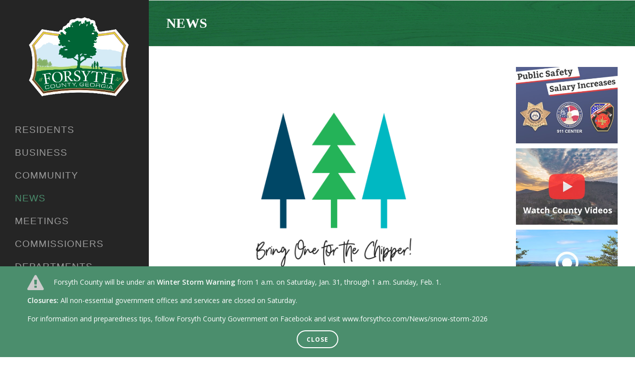

--- FILE ---
content_type: text/html; charset=utf-8
request_url: http://www.forsythco.com/News/tag/keep-forsyth-county-beautiful
body_size: 174712
content:
<!DOCTYPE html>
<html  lang="en-US">
<head id="Head"><!--meta content="text/html; charset=UTF-8" http-equiv="Content-Type" />
<link rel="apple-touch-icon" sizes="180x180" href="/apple-touch-icon.png">
<link rel="icon" type="image/png" sizes="32x32" href="/favicon-32x32.png">
<link rel="icon" type="image/png" sizes="16x16" href="/favicon-16x16.png">
<link rel="manifest" href="/site.webmanifest">
<link rel="mask-icon" href="/safari-pinned-tab.svg" color="#006533">
<meta name="msapplication-TileColor" content="#1c7a50">
<meta name="theme-color" content="#ffffff"-->
<meta name="twitter:site" content="@ForsythCoGov"/>
<link rel="stylesheet" href="/portals/0/site.css">
<!-- Google Tag Manager -->
<script>(function(w,d,s,l,i){w[l]=w[l]||[];w[l].push({'gtm.start':
new Date().getTime(),event:'gtm.js'});var f=d.getElementsByTagName(s)[0],
j=d.createElement(s),dl=l!='dataLayer'?'&l='+l:'';j.async=true;j.src=
'https://www.googletagmanager.com/gtm.js?id='+i+dl;f.parentNode.insertBefore(j,f);
})(window,document,'script','dataLayer','GTM-52HFHJQ');</script>
<!-- End Google Tag Manager --><title>
	News | Keep Forsyth County Beautiful
</title><meta id="MetaDescription" name="description" content="Find all News posts tagged with Keep Forsyth County Beautiful" /><meta id="MetaKeywords" name="keywords" content="Forsyth County, Georgia, Cumming, Sawnee Windermere, North Forsyth, South Forsyth, Digital Newsletter, Your Forsyth, TV Forsyth Live" /><meta id="MetaRobots" name="robots" content="INDEX, FOLLOW" /><link href="/Resources/Shared/stylesheets/dnndefault/7.0.0/default.css?cdv=330" type="text/css" rel="stylesheet"/><link href="/Resources/Search/SearchSkinObjectPreview.css?cdv=330" type="text/css" rel="stylesheet"/><link href="/Portals/_default/skins/polo/skin.css?cdv=330" type="text/css" rel="stylesheet"/><link href="/Portals/_default/Containers/POLO/container.css?cdv=330" type="text/css" rel="stylesheet"/><link href="/Portals/_default/Containers/Cavalier/container.css?cdv=330" type="text/css" rel="stylesheet"/><link href="/Portals/_default/skins/polo/custom.css?cdv=330" type="text/css" rel="stylesheet"/><link href="/DesktopModules/LiveArticles/Resources/CSS/jackbox.min.css?cdv=330" type="text/css" rel="stylesheet"/><link href="/DesktopModules/LiveArticles/Themes/Forsyth/Style/Style.css?cdv=330" type="text/css" rel="stylesheet"/><link href="/DesktopModules/LiveArticles/Resources/CSS/Style.css?cdv=330" type="text/css" rel="stylesheet"/><link href="/DesktopModules/LiveArticles/Themes/Forsyth/Style/owl.carousel.css?cdv=330" type="text/css" rel="stylesheet"/><script src="/Resources/libraries/jQuery/03_07_01/jquery.js?cdv=330" type="text/javascript"></script><script src="/Resources/libraries/jQuery-Migrate/03_04_01/jquery-migrate.js?cdv=330" type="text/javascript"></script><script src="/Resources/libraries/jQuery-UI/01_13_03/jquery-ui.min.js?cdv=330" type="text/javascript"></script><script src="/DesktopModules/Mandeeps/Libraries/Common/Frameworks/WebAPI/1.0.0/webAPI.min.js?cdv=330" type="text/javascript"></script><link type="application/rsd+xml" rel="EditURI" title="RSD" href="/DesktopModules/LiveArticles/Handlers/RsdHandler.ashx?PortalId=0&amp;ModuleId=13636&amp;tid=146" /><link type="application/wlwmanifest+xml" rel="wlwmanifest" title="WindowLiveWriter" href="/DesktopModules/LiveArticles/Handlers/WlwManifest.ashx?PortalId=0&amp;ModuleId=13636&amp;tid=146" />

          <script type="text/javascript">
            (function(i,s,o,g,r,a,m){i['GoogleAnalyticsObject']=r;i[r]=i[r]||function(){
            (i[r].q=i[r].q||[]).push(arguments)},i[r].l=1*new Date();a=s.createElement(o),
            m=s.getElementsByTagName(o)[0];a.async=1;a.src=g;m.parentNode.insertBefore(a,m)
            })(window,document,'script','https://www.google-analytics.com/analytics.js','ga');

            ga('create', 'UA-9708170-1', 'auto', {'legacyCookieDomain': 'none'});
            
			var dimensionName = localStorage.getItem('Analytics.Page.PageVariantDimension');

			if (dimensionName != undefined && dimensionName != '') { ga('set', dimensionName, 'Default'); }

            ga('send', 'pageview');	
          </script>

        </head>
<body id="Body">

    <form method="post" action="/News/tag/keep-forsyth-county-beautiful" id="Form" enctype="multipart/form-data">
<div class="aspNetHidden">
<input type="hidden" name="dnn_ctr13636_View_ctl01_SelectedRatingIndexKey" id="dnn_ctr13636_View_ctl01_SelectedRatingIndexKey" value="0" />
<input type="hidden" name="dnn_ctr13636_View_ctl02_SelectedRatingIndexKey" id="dnn_ctr13636_View_ctl02_SelectedRatingIndexKey" value="0" />
<input type="hidden" name="dnn_ctr13636_View_ctl03_SelectedRatingIndexKey" id="dnn_ctr13636_View_ctl03_SelectedRatingIndexKey" value="0" />
<input type="hidden" name="dnn_ctr13636_View_ctl04_SelectedRatingIndexKey" id="dnn_ctr13636_View_ctl04_SelectedRatingIndexKey" value="0" />
<input type="hidden" name="dnn_ctr13636_View_ctl05_SelectedRatingIndexKey" id="dnn_ctr13636_View_ctl05_SelectedRatingIndexKey" value="0" />
<input type="hidden" name="dnn_ctr13636_View_ctl06_SelectedRatingIndexKey" id="dnn_ctr13636_View_ctl06_SelectedRatingIndexKey" value="0" />
<input type="hidden" name="dnn_ctr13636_View_ctl07_SelectedRatingIndexKey" id="dnn_ctr13636_View_ctl07_SelectedRatingIndexKey" value="0" />
<input type="hidden" name="dnn_ctr13636_View_ctl08_SelectedRatingIndexKey" id="dnn_ctr13636_View_ctl08_SelectedRatingIndexKey" value="0" />
<input type="hidden" name="dnn_ctr13636_View_ctl09_SelectedRatingIndexKey" id="dnn_ctr13636_View_ctl09_SelectedRatingIndexKey" value="0" />
<input type="hidden" name="dnn_ctr13636_View_ctl10_SelectedRatingIndexKey" id="dnn_ctr13636_View_ctl10_SelectedRatingIndexKey" value="0" />
<input type="hidden" name="__EVENTTARGET" id="__EVENTTARGET" value="" />
<input type="hidden" name="__EVENTARGUMENT" id="__EVENTARGUMENT" value="" />
<input type="hidden" name="__VIEWSTATE" id="__VIEWSTATE" value="NxEBBycYTR1KcRYeIbtEmrIMBI7L9NLQ9t6rib8uPd+o3TRSDbMiPL8V+F2Ukug1m8CUhBxTFajF9yRa5dtWRstABr+MFoJufcD5dUxW2/yqgmROrX8bbp4hCuu/dDc4jcUFrohL0GmlPiwI+R6gP+XuTKpQepNLFbqKprXzmEkGWXZ0e5880O4xHeK+1ImXoVxGc2xZXf114hERIqmzkT5O+jwcQr1E4YObQUS/3W1XVrwfvQJjNAQFZp68BOebm80lmD9h6FiV39rmgNWkzVI0UygGh4nzrJAlIZCXhYXIR2FlVleTSzPRQR7/nPHwQBXelbDJPagUYKiUEk+FSep0hJ/PxLPG/6zlAOPLRB7Q1rJeZSvYCAnJnRHQNQv+dvK+Sf8JePdrBVp0jWHOG+G1FfKMKTcOjHzYILZdSLdmwXJU7gcD13A83aNVrmhERh1ksecHCalARDQOYxuMjcPP4jiTg4ZZnzCNHaoa9FxH7xtbTWxGwPWRrsIhbPkhxr/nyF2GQDiLxC8XJq0zp8doyMmnptRsEW7IpTrNNyCWLQvYm/ykYRbBg3cdUmMbKTvTao4XJpiLP0zxZR7+AA+SC4b3vCFaS5rXBN9ea+SBVfceYQu5tn/oBKGZ+M8w/0tnfsM6MRbLPlRRVO+8H5O6WFNRZtQse4K3EpU3gPw7r5JKkfkzf9stHXQn1poKyM6DseFr623bn9zGVtm3OfYWtOKdxVw3MlX9ADLKnOe6GtRtnGMhNQxkCQRWVsVbmRhfVgjgUgEdSnP/VYThCy+m8WRJqI67yetCqZ6ESGLzyn11IxIptimAEHwLirHphGqCxkrdlEIK8yZtsikQRdfJGcvKw7AJq8sfNvQQ0EgCZXoRm0s13/sYROBUR5QWT+tOoy/0mnBmUCbg12/Cdn5ysnkcysbWpL5+6TR1KNsQ76m+t5aalhR6JLPYWrN6ScOguXQa2IPOSFjbpkLjSbm8n8kqtQZ43V1OXLg9ikrprYnXGeNRFhgq+/vZWY52Tv5ziy+hCUlYhQpLdd2DroYM3VlzW8D0Ol7JqsPRXYojp277naGGhfgaUdhhS0Z6bXf/x4cL9rgAWAX/dl34V48mFsLrI/b9EY637l9ETMTlJSq8aj8eXaTXu02RbL+ClnI0uKojyQEOpmwVY6n14wCoopcnW1IZV/lcNvDLMB7NHFbf+gLVtzfpA2S702/jQPUvauidTproZkqVjITSVpi/ceBfGYefZMzSR03kBpNrMAIlaNmujkhyndmDBlE07mpEIx2EO7d+Y9mPTLPQKY8im2kzNWdHYMBM2r287v1qCAa3W13crpJ0uALu4NLLQbTJSH42SyrkZoJDnkF3qODUoBKNLpsP52HJpE3cJIXHGpXXWtrd3/[base64]/t6BZMIzoq4gTmi9DfbkDLyqk1OlJbN46SRt7u6u8g4Rj/S5eSmfbIuDhuAyQHnG/nUhVcHW3PzHhMqmKxnHLe9vyCkEbOQJrp/[base64]/3StcO84Lxp53uZrmf/8L1TW0OpclX86p3nhTaarX9qry7ieKH1Bl1IMpXMQl6N4XKUlvZu9pQIZJnfaHlWAOHQ7uTYrUIgSk0fryBuplnkJbsa4xg/PRmy8kF+oeWf3pqLBa1WdMvWQYuTs0tURd/[base64]/hgRdeFmQcTI6g3GroRxbHKwFByqUuytVY7vIIFpnNfLzekhsr2qxmQ7dQTcZtIXUBAqMe6ExtebqqpWM1K+wETzNlPFK4jlZtsPPJ9Jm4DHpe/q13QSCjq63H7VMD7xbnVmUA7jb4nmxFBdy2LOsf+lNuD0QVNJ3RRMDrNOFJLagVf3DxnbsIWquNisTp7HZfQY/bVSNzVXu8SExHK/2CU82B4gke2uzG9elb+hU+lLcTug2DO1yjByw78eG31mHfYLsWExqfJtZ30yd25D8OVyV6GP4fqhuuhk6UDusVR0sxHC0hGt3b9JoIkdcGfl+2hD6xlKsmEllJrGsVOFGbD8yfzFB/SB1Eb5+SHUJmpM/43+zYDa3nW1rpHc2ULQAJf99e43/+6EtjPqRhjoolB2aiZL/p0gN37M6qjkqPSxiTOVrZO8/SHZWd6Kh3v197CzkOd5ubHiph9ciHF6aCxtR3RTYU83mg+KoeFkR6IoxFGhTJBvHpdv6yWxz1c3OVwQjld0Ui9oczCnzxwUBNmgbglfLRnLDMruwM+uslmIeSoBuVBmhZEKJySdKc159qovYGb6n3apePACX/4pBpKsSVpSdXhaCrwOaiRS8VElXiRr4Z2zSU01OJR/O45VDZAprQkAWJEoSCCzO3OsZlOjEGoBz8cMWxBMEQQ+V9tt9zLvyA5CPj4ROoxMqEQsp1lzP5UqjxDiGrXeLbsZX9SAl54FdLpwoEyMuyZ/[base64]/YAbzkgghxHSVsvQhlSRSPUNnJpyIY8bxj1m031sdmmJDtSDwwuECMA0ldwz49+vI6FKEC4skkEvUYBYroILO48NP1y/X5PpuKGD3fra7Pw14ZnjjVEgZoNGvuUUN9PZ+ZUhL6Tct6BB8k9GYzRxebGMOy3Gbju95cna+fSjM5KukVpY6esIJnHat3d9SM+W+ZPvpyDaHLlRP7Advampa3m5vqxoIckUb1FXWkcqxVZs7f3rYRzDtAh3ggWSf4EwX0/yDzxWgJ/NEa68OLgIGqmkjf4tso4VBmOc5MuPOgAofz/gzSNXToW4+QiLEvLYraK37i5nA02QAxWEH+AZx3xsuFrFmpQmmM5EOwUq1gRLnMvz8CsY8KKIg2v2hsMXQkmJuRuSd3uUBj1qgLpgbR/9NVHmjFJptRUphkc2P5eu66sDX+49emqF1Px4gREQc3imhKolA5+rLT73+vGm3XX9KV2C8ygnAY31peqPdJWyxcuB9ucuUjTXb33pt0ncEVep2jHC+/0QirmMN1BE4SEKqYDdV9Zg+TBhfw81qXORJ7VoC/rfUL35bkSrO8Hd3RsmPN8hl+w4O0XpdDzOBMi52d/39XgJ/kEQDYaPGK1Qdu63dutbBUxdQ8U3NZS6uSLhiXFnLBFvT9M+wglTPF9JrLnUDryV85r+Z0tq/9axe3VkOzvj5KJZ7DjChmWA5hu/ygesW65wk9VGHKyuWaEMW4WtftKXjqoJBJZcaHW1YPATeZvV2RzQUvpj3pkGfzn3EGh/kpzvffeOrjsGPY5IhQBi62r4nbzNqwSbkzQdpSEylYo+7teKLlMHejyYWUq/nx+bY8cISNMSRZY9pLecl2GJxRpHIpJ+7TqyiZoUTqK3BKkZzdUxiOrJ+E36lkeLD4ZdmmytgAuiX6x6aEqYAh4NMNHk12xowIdscKlarEUS+mIkMAq7QFPnpOtrLlnjcC6E0mfB4XGwyWSwdmtHt1QE/MTZKZeU3pl4Sc4SFkQCk6+vFgvX+BxeKnGXA2knsf+WhEHt6iFu305sdClb6LokXyUdiiwk0A2lpw0H44flOrw6m+zSF49TxxnNHOaIVdHtUYFStBR8H9wmYF5Z+UVnaeMlTBfWYkKg2WKGJ3oyJayGavCdW3/YYeFjCXVnPy2+RNGvGu5EIl9NpQk/+2+OnSHFNfC6DUZrwQPc/XrzuVnbFr03VBja2O8275CniPDFz0iwvArh4y061q7rp1vECQ2LA0xkIoKyrPMkGZP+l8d9wS0k2/fnbwB3+qP/+j9QtEm0N2g0WALnWSVMZDbsdHTdV5R0ARAAn/GQDldfhygL5v28iWtC9+EklJAJ37kSicl5PoHNCEBMJR9QiWHFb2m47PYN1XTwS6lvZVtPzMNP9Yek1+tX8ymRV/[base64]/vN5rezPPxSpW5QhA6zocEhmKkQ9SsemgXr1O/Od4cgMI7dN3/[base64]/taQnrjHYHi37/hlM3Zq1oL+j5dkbPM/pPHTI8pHQBV+gX8cLy6w/nU2uwVNlCaZZQRRGmT0jBhOQ5D9Nb5pgXr3a8tMHcgyTQjuGcMZ0UIWwQ+ftaygpAjUZBgvt1tAZpd2rvWqCLX7Ljh2XJtPqYwWzZMxqXXBPfOA9nigk8oPuKvJ5TphNJR9u2nsdouEJVmpR3wYyKVyUtANSaLV6+GkIyExyoLXNPwZ3mfjvciaZBe2/RpsitPYyDOm4kBRY9qu9KG0aUZHxNJ/[base64]/sLaBY9zU9GfX3UclOTtR5vGr8tUyoZ4URJ37dZNfh2UdAQRcus6l8StjXNfTrSOwjz6i2ewBGV7Cs9bfFfXf0tB7wZW/3qbs5RoxW4NwQsJStjsZ7ozHIzv5WV1ov8v9qfFU3RCphsUFjDCdJPVG+GVuq5MiJ/FHsZnkMoZReDUF4xvRCt+05u2lt78YlArfd5cqmdIJlLWYeKa3dIp5LdaThP883xWMQq3XT5N8NdnHJJhzL8Py9tnU2QTWw/iyBb+BrzLoOCH0gZh0gBikO/mGIOnjMDV6rkdwwWDgdbbJszP6mh/Vqvtg5XJ66XXrTtk8+S7z/hXVGwydoIGu1+HHo1ywCg/W2hxkBmoPN6PRSo9LHYViZ5tNQecNmDR2icMg3lDH6qzK4YnHvWZi9v95wcxDcADdV0/KoBWhrVI6kfLQ77jB83FDsFj7srpBR7pLyUSSx+565YCPVJCfXvUvkT1x/m/SpcmpJHHhq0CLkd6F2cKh0XHtsIQVjUgpVop/846bo0hqpP+8K5P/FLkqNuStw80Iam8n3wzLK/pR8xMrFoZUWzHYOL+UBjRZHmePHV90Q0xlTuibrGMy5A/GwMkmsvTlFV/JpP4CP5YRjJgNANepkDHttGbGegUaheV91RS8VJ6GzvW4KSM/jxfsH+9RUN22cECBr9RNlrDrNP9BK8JVUK9KJbc+ybDKIiL/Dc4ONNaTc2gzls5JyXuow8uC/[base64]/Ly3sHsn3dRMqZ/X6rwXXQ5qd3YCvfqj5EfwtcNasSqY0Z7UOUTrBm955+v7dsLxsVJva0HPStnrdgtrnH3EmTe0sTjLsWOc+6DXWwsEkK0BBC03B8JgP1Ez8TIIt3fji779mhlGiqobEg7HI0Ln9VyGeJrCk/DCwZw/bu1wgcTQDbBYg+kk9+5DzcSoFRV7xd5DKZS/zCGLv9KophDneVUJo9gfexHDl9XMQsHWY4frMTZredSdPZoxobFTyY8GT9p7CTre1elQgVjlZ8K95QbQZnyxK2vurisbWs0zqd4V/yg93xOvo8IWVD8bHpOsJiCA7mRhnaH7/W7WR4tHeaOH9pGD8qwkqBBN1+6U+3mRBDhi8jJHptL2UUcgzRXXwDEinBijhb7EfnheC6KrPq8Eq+iemMWelxezqJ8Ek4Jm36BzyZkQ0ofm/W14iH7xLkI292QJpUsKVk7z/HBHll/Mi8+m3HeHWT0PjSPQHB1OzDtyzT7+poirXl0rbxXjXE3K25mC4MSHmwZZS4cfa+4bCJiqusWrvA4LQpCTrCvqKMuff8NpAlL9HYuHIw9lSdfw9S3SsoH0+L2E02zYFjrzV5nLdUbikEKrSKT9m/l4AT9zDaVdpakEvflTWu0d0UcJA0PNYv7a2hzd18pSdOri7AkgxpatUFRqM0EcKOBk6pyjt1IAYASYx9oMpwgM1BdOmAdi/7Y6UXqdAtxIC4/PDg+9BsnpNuKHi/aCUY4lQVkVNiXkILPncIHazJ2owSE7NL4OQI3kAlNNJIXk7gHd2ZeyRZ+xG9/a7S9U2q2dBaOdoAO/jK033xc8ZRdJDPUPYrhKSpQa55lTZyZQpXnKyQ0kXXrXqG/igqKYOO2vjkSPrS2o4v7Z2+6fITbhBmukr8V7Wcp8x1iDahl2cK5zUwuX6lw1vBnJNmgw8tjvqDkyJoM2rtSIDge5wg5njVKWkseVU4VaA6H++NvOqjcGfEbpiO8s17b8Qc6C2J/DQcwmENiP28RrSC4qZteOeOhUVl0uyhCMkF9uH0koJXkN8IGMGyA0of8yEACgIy/pKp6lmbkcDq7TIwVDitKvmde/o+CtJ4KlVIN8NssD1LiGGdWOmv5icgHgPn1js+gsCixrRjB3SUdJyhitrDE0rU+eogHAEoVfNnRElGeGzOqyskkeduTjABQmzcXYyPggZqcGxN0AQ5OmiLXjvwrFMdllQXF7SKSDR01kb33XfONfaDl3oNJznwiHxDHFkZzDpByHKF80f/lzOwm7bNIiTR3hAmL6uPogQpsthwbvrfLpa3Vb4yrbydjq9wt5PCQmlgYtc36qyq0+CzBTBaDMbXppP/T2VZwSDy3hj6og5I/FXTlfwIvPUiB1oGiaWt35zbH1OqifAbUWEsRLF4MQYeTKjFejG3ZoyGJPjhgNnZjdBi5bQJ4tDJTb87+de8ah9drSzDs+MRe7FIe7jyn6M+eUGkOORnR9EwTFyrHBTk8KeXsgc0RstWD4eYlBEFeM8rBwyHqFoOtnswBYhLFBxUVcNF/5BGeLob4gTcjpdj2r2BwhGthZPW5GwmsGWbc/rktwUYaSTvxAz9bBO07C52C5GQtoyT58E7bc3mEvKIpyBmCuc1Cvw9mvJkP5txz+imjtgGI3kg+q2bW3DWkJ/GTPZctinqR7rSKu6KKYAju2QQqIwZGYGsxD56QU/[base64]/2+zQMfLtxtbXZVNrNF6j+ofIwzz5VjMjJ6aEwubAB2w+9AsuCmundyyC8qVuwgLNjVzhgxVZFMo/pO6+gPXmUdTIc3OMg4LKv3e8USQKmcGR7KBchP/KD2qKvIGN4P0Vj960R/5/KJGJktPCyDPes+XD0K7wuitJDYiHze7Dph6vqcggf60HRk9bQX80JfdBZlsEZgonZFHeiWv9m4TtchkB7AmLmM9fJKAhJ+cxldTTSgEI8F8lE0j+Wa8xrztzX/iPuKaPhdXADyRcKlSt1LOqZFMqUpZ0cmueC8U+fBGVeBxnd1tln+0A6GD9KZRqBw/fHNiynaLpfIf7yyqwXQb+msyWh/pLSrSmmr+6ur7L4EOlLYGgnalPS01gOmIiTUrdtM+zShaGcQc9uv5QDNWMnPeDWhviEsh/8Q3DfoGJoRvRbNodi8HWi/TxhpRmJdOWz/r+Und0mNElsnW3wocfljJV7Ix7wJ/KtTB6fYXB9+hT7zD8f/Dxa8hscqsrCA7cXmv8xCwfLt0TYHre7BUznKAwyT6aFELgdKadPe2O1AInC7MjE2T3YJJ0gSaVqgKuERm5DNfSRJ/fywpJZilzR7S3jPqLUL2064U1hKeqNid8jkwZrFSkiAvCNNG6aa2VHnAsv+3IlS/oBMG70CTWy/pwmNezb2NlRKYwl4piYRelXybU8nwU0YjO7eWZR3fsug5QFELJspuwulmApt+7Z5Y44fRyeMfK701/ivQ0RA9Oo6LXG8bggIWxtQ/nP/EsaHoE47RF7+N31/1DsZsedO7bP+YFSI0ViEEym7pbmnpEik6alslWNJBZ0uZ7KmmmXCRtZDLAVKnJ5ZhEoOYZEfmPSta7rOnPcxwSlndVi+c0d6hUKRK2bq+QObNmsSY9vcoHV2H61JR6+s1QUQZS7wDo8RliCKvALAqjX2xHowuI9jXoEG4SJfJXSv2sCcl75j8raF9J/Baz0QVsXBt0XEwkbOgGKWqat5BtIJ0+htRK7Z0bmp1u9qkg5gIQeKqHB9X01ngscL4kgTNkYQD1e6MEstZLKWebfzQht9MdplvTGHC1FG8MdBi1p6V3YngLnPJysIVYAehdK0rA9FQ+lQmD5YeAw8I6ux6agGyWltvKIl1k2TtwQSkIJvbO1xZXn3/DJQ/cm6n3us3rlVF1bJ5jW9UOn2vtQ5EJr1zlyEO0pvfckqa3XQ72D/uqMkDsHJFPAitbLB3TvrSzL43/YA32pa68KN7zcPGPo8/ZwyvuVp82HCipnNh9PQMiu38EDADJmlDodRgUC3DR7SGzAC6NKz8RGCCc1acRK4TzEkWrz4NAEZagOqnFaxsSBjllcno+uNzkKONFvYQIHkp3Avo7yNHRer8oBW/5CfHA+69HoHqLl7HOSS8btfXFgIOMM9jTftPkapW8KWqwSvx4kuLmKWvCHQ5f2nbasd5GOvlmoHDjbFBPkGfoazQ9XQkZYoVfcKkMQMbjBXUwQ28glvv1saXsDguTUOcKm4hUCL+ioWPDfPPv/zBo99YbcjDXntotN6LJKk4mtlcSqxJi9fBdUj8unh24o50eLxRBX7T314B5Bg3tlY7tUKhvKs6bFnn3vVW9pBjVLPaV925qaXIX0YJdbfxsP0fJyxoLY6Y5LReV2xmcgC4GgPx7B3qMBf15keAFuuovT//rjVR/i0ffM2yN9R5++iykGN1owNUJFw/UI/22B6p2jBnMqwOMoPHDlu2v1K+8ZJsSOvU21IUY2yOw3z6K2miWT0MPeRFhxIgJlH3XoQ0njKNsZh+usaCHbtB+nAwyaz7lckvcVwNzuBVbyqPuh4wfqjvV6sYeMC4ONfKR9L7F6NwwHrbAudUme9dfKUeo1HxVZOwYyPvPa9rR0G9R4/Y8DO8lYTCr8CI/gs3+/mo27DMTVH+Je+KosOyJlRNaq6eaMcot1WcD8Pvz6uHcVcPu1oIjsuee82fkgUT2EKwNpHQbX4C8gck8D6sQVJXoou9pT264/MR0w16l8DyrLampq+vUwoFN17vrUHShiqMPUtIGTA3PgoT84/w8gPbfy0eRATVAey2hnQ1heWKXrF1fdUr6DFhYhgRzIHdDwedqG5/7gLcMl0efw6m/scMlepCYdeEGs8vo+m/tgItUT0I3BXNfW0jcYZxqQBxkJFNewp5mLkq3g3Fu5BpAQsufnVPgZ5QT5At1usbmLQ47c+AZ2UYawFqsCoI2sZuWK1Ddo0+wYrKO57hfuwZmO7eAW9RXLSNXLsAUTmzjO6PiV9odV1vsly8BdRhubLm95vgiLizs63Vnjs6B0Xw+6T31TAqEiiUjAv5EDChzu/E26CBx+Zuz5LWy71Vqm0KVtYZIDBHtNdVJNwQHLlE/P9KrdHls8VCTYgOqfXUABsZi9rd+1+2UfaSwKghYKm+dMVvWGOi9/BIjQUDe0Hn/KUFEpWtmQJbeF/GQ9nqIvLNWm7gu6qzUTbqXOdEETbYvscL8RYYSvYV4G8VpHNb9ZeNLDxDyx7MNY+IcuqgMB2QuIr9QlHFncW3Wfx2iesqvgd4ZoptbqAuQg94zfAvXkb4b1Xc+Nttu7vZZVDQDm6OkkwNzJFJ/va+Xc/FrqfKcrrSFnmx/qENDnPUHH+3RBCwea7yKqttn9BghYWjAbAEQ3fIE5k0E+xJ1CZhMuVfVt/2v5X7y9zAtTyq2+jnwdVAbsPZ+o827Rv35vc66ygfhhbQw63QBKcrQUVgaJmGn8u4vtmdUfZ6uCq20ey5rcscsPDuZv+qTPxdPrIreVoe+dmor7/fyydpE/XuDwiaWtL1ryzbECOD3r2m8Icbesi85un9yQuOLg60dT5wVJU1She/P6JpUWXMBxY9+TOqBTpP5Wt3SBMMxrJWi2Xol+ogWOoAoKlQDJfN10DIDkN2G4iegOpOcf6AeQ92aWl17mylYNjGBn4Tq/+3SfobfcS+ua3UXvplpn2jYGRipW3P0jBv6gPxU8EkNRJ8D9YdwsJ9ClpELbl6QFa0p06XbpNZBd3grIqtwjh9oQgcU/26gAKbxq+Z61DQrFfmiaXF2DbMVuYrL0S4CT0zPHrdhmYFnMDI/5Y5y3TxcZ7EJsOZlmyUZRwrWKfg6kwoUw785iPgNqi0XUYeC/SfrGRv3bXdlhdSgJ4xYsenxsNVcoZqkksTYPWvAg2ZfH8rkwKAF0/8YBwE+r5V9chUq6LlJwXH9iG5Tqppo7B+AR70E97SLFUJ57WKpeOlCV0FwcWHbyz0hY8JxDV3Yv2Nw44zFyw2/tNgkEIxXXPC/KVCzUCarE+wF8v+Xaz089YQMNQnONtwdhcFzcQa/4dxUsykUtH/gcS9AcU04KSUqBA0R3VyKaFloBib2LiPC1c9VNv3HNMGUhqaDZp/28UNllIKbQOlBBZpwFzuu5iH9STtpf9mUHH2rT2OU8zd7F1l0J0GsjSST9ewQQ8SV6/[base64]/7AhAmcE9dzAPPihP65+BJxAIJu2lBv5N6wo2tRnUFUGnm6d7GitDTEJZ/gbGrPUTKwAQexwTmOk63Uy2/0qsltrIp6ralkc8X0lZLDKzmN4vcOLjtzEU18WvSVjOOsLlYbfSwhQsT5e4t+On5BauF/OElQNbSRGexsZwu/yAfKsKxbHTWBCwGrXY/QerWifXVWerE9nrZcPL8k7i4bqNNtZTvlgWBqkbOsQFuawzJNUEyayPLxX7Zy3dVHXnXVbPAg3wln6KqChWsepnFUEkBucpYiBtQrRV8Dk6FKuciti47qStsdxA1/hSvMFK8kQoGaJCKuDZnoF71V0haL4YU50T+Spedz36+jG7uWybkq7zEr78LGyAlMRl+79r6C3bRIZe042YCvmEiIx3uw3X4cJ0mQlZOELBhl1xAhD+/QNQtJ/i0XzGIPikAPxuXa1eZGiMxVBc7vB81A+IWH9NXo7F/U7RD1aFoPhpLHIpFGfXNMsCPr6RsHcemW65kzrVbKxQCsbvFVbLUBGDUyhri0rAGB5FI5U0Lj6ZeeVEXFJopAwxtMq28B4N5G3in+dp1WLxF3N2/jRdbHjkDQCItlc/qdz02KGLxSavW3bRoxrVIy+zeLoI8prn2N3nOSOTe9J0T0LFbxSEmXT5iS/RjspYaHqHPy0yNx00/aqzagaU1TewQRawnLbt5RVytTVu3KbopZMczaYpXB5KW2858nqAjzKfkzjsuTSO45EgigYYOQP8y5MO6Bt0nmLbf/QXBUrydJ5fdlhcJezovf9BPZqNxiN6itzQbJA/USb0Tx4BEICvCbb82XeIjshZjBrm4fxl9Exmtq6gmhF8Vnjp87a9U0sgrWkdXq7JGacfsNZU0noAOkcxSiZIA20NilkYiMjBZA501D7Do9gvyQhP+8Emu3jneUwlsxTpTiHj8ZBdWGRAw6tmKdwgvFHBbHLKgXCLlicVOPNklG3jInf3kowM8XiFlHCe3/qkDu+UBXIFIcYRtaKPwzcVfvUQw9wQ7kpWrAFwHnKfBwVhidh6C6O4hbAgmWy6947J02AmnaFW8/PESL4YRHaREdPQZtVcSs9PLHYYaDFlS/4l5zzfSuAGTt+7MspbP/SXlnT6qeK3Aeh9EDRW/Wzk9QAbJRiaVGPe7cflhoV9cU0J9m248+OXk2lHh+niOVWMp0ZrdGIv5gD+Rkc8jfo2oP3KELEUrftWkzzVP0gwh3n3DrCba1fbbd85Vbeft+2zidbMwtwIBq44VZRv9zW1ygT0R2iuNpmr3nLlGbh6ReG1ODwfoI3lxG7TB7gKF9OIN4/[base64]/HCx3wOiXBKi4cl8LOaG+dJp59B8SLQyZ18s53l3PAVV5zyZjH6GRuABOOrrY9vLYy48LO0Oq+Y4H1iyTK/Cm8pQ35few4uHHuZX9OQkYuRPj+ui/0WA76rGznxRw0gQ+bCDFGSG7NIhY++crBws1mJ672S/TJ3etEKpD/E3tyaAAdOTgaPJ+exz3DrmG907yGsyMENawQk/NTh5Qeyk/KM8aYLq5xzx2tuXiBA7mdO/[base64]/JdaXscjrPwN5jnAhUFyqGhmupsOuPfgjdB8TJh9TEJX855FcIkXnZbPvHSz9DtEORMmrurlmRzqpcdhK3im0L7Fm1HR5sjXL3cCegu5+W6spEq3/ecqfrB3wAALJY9bQ5OC/SgaN2/9e7upxNb5zl0XYg7eRG7sRsWDNK5/nq499V/R/pPI25cjcgRhDHdoP7qtPKWEorLslzkq/b9mzGavC6UHdlkkJHYcET4xGUbqHc8BZISuht8taeTfh+t03lnsGq5xH5RViyJjWeA0DZgDKcD1yrfhj2i4IUtoH/rjzbZut6l0yROY386F6cBJFi5B3T93O0aD9K2zXpuEbw/lGHaCKrpP7XKFAVAbsFTwfX6ar5iJUzYKpBLADKlcJJan3TPCD+wZGxktDBrJRVuEmvoftHPYHuz/9yuyg2dx4GHv6uXD8GSvEx1Gu9qjTf0kbNblEqON1B5iBdhisLi/dvlIFUkfjF13CJwcJxa0yT0WFCW9tQ0c5SFBQHU/ckK0Ccx/hdiwgfgUCm9/JMuEcm667LBokHc6PELRDPZHQj/ZvEu6xEmZrFS9osMlblzVrA7NR/4VyZKIHft9+NqmVp91p1CQVrCrYv1f1zGYsk6+OkCn/GWkn3sxyBHEM2Wj4rVElQqWJ5MJQkfDffA+iz9hp7BgQ22e9Tf6MtLmFu7JPUM25nqu3i81v+WCOCLRDlYqlhMqJcjaY4ZjeNt+m5/[base64]/SVqOSjsX0Js0nu5OHw3OSIS4hDzTOZDh+NYtY52lZ2lUzWlmBXLFPQfifSbsaBfd3AlBobtkvN05GzudHA+L0fcXz9dziINXM1NCr9t/FJx9Vbx3W/8zyfszehS2X16t1JL3TPEfQmYy7XdFaefcV/we/CjQ0T/gLELgYXo3KRGqyerUuHW6ja4h9+ACtfnOLGMasrsneWKXBRPHCSKD46mWCwAmY4jmJCfHbT3v7IrqGOjPZvRtNV17hyh/2s6VKWS5o6YzZR+6Jd2YD1azb5KM5tpty1xBeEGtXRmb6EwyfGdLUGlMSIaQdN+DZ1WCcPLcU3z4CxcroPHG2zk8YrUzoxDiCJU/OGW+Eq5KigKP0OAYgvPGtnGiQ5D+Dk6Xg4e3rxChm8Co5NjM8mdz5NkTNh81x0gimqB9ZQrsTxFaLJATzTTXkVLBJ6svVhpj0BYutPVFFf7XcSUjYebhMU6Gp9Fx02yidKgu8nSkAlmkaQmxefTb23QuloOkyPaSagZ4nhCKwv3vkTq9q99Hqcs3Le/COg5N9S1VxPtgVTnflxcKyYt+YZNwqjlulyeZThcUpBgc7+ylQ1tMGPayo/ZhY+nW+aIMXLWQXYPRvlGHdP/YTrOyt80j6H/gUZnLHLJ2t2F9G7dLztLvJrstwNef0qNXdcMQb7NJgXUUcKlNL+rhCbpF765TjX/kwk6tVOClvUomEuaS1HC+tiRpoOXEditM05Nzou9wd+/lz9Qo+lgTyhMGqIK3gUs1z/TFLwcmb3KBhjhd4GxYqsRkxdXpioKME+G8xFTCMH/Uts9Zyvq94BodLD7jZ4HqM9AtHJr+0P/BNpK7u8OAIdkzlUFXOT3GkrLh3g1tfQZLNN5Uywy4Xf6CRgU/[base64]/8m3M1/kFI+uX30O8ROo9m9BWw5fUoWcclh2IeNL68iwAFrlLPlYevYXEuDmNPyLqMZ3sKKazcQIXACXV4GRm73nzA0cVs+MIMBd/UvqwKGuaVUZ7Wj8ZNoW7bDYoUYbYfD56sUDgabqQcdbezKP+I7tRfmcFkN+CviS1k34SXJYvHSpCXuvDWz1YKao9ZsFblPyYZnVTpEw9qoYRHSfBal0A3CZa522myT7CCrr9YLb3vR0IhxDTKb5RCC+WZvaouNJPGUYdQSaKe20/rZD3q+QlNpFBnov6R71UWWODCfeDMPmScQ4egDY6hUviyngA6M=" />
</div>

<script type="text/javascript">
//<![CDATA[
var theForm = document.forms['Form'];
if (!theForm) {
    theForm = document.Form;
}
function __doPostBack(eventTarget, eventArgument) {
    if (!theForm.onsubmit || (theForm.onsubmit() != false)) {
        theForm.__EVENTTARGET.value = eventTarget;
        theForm.__EVENTARGUMENT.value = eventArgument;
        theForm.submit();
    }
}
//]]>
</script>


<script src="/WebResource.axd?d=pynGkmcFUV0NytfOe9LGBeiFSz6gdohb2J-jj50bEqBahUFPMsJ0RW7UPhU1&amp;t=638942066805310136" type="text/javascript"></script>


<script src="/DesktopModules/LiveArticles/Resources/Scripts/jackbox-packed.min.js" type="text/javascript"></script>
<script type="text/javascript">
//<![CDATA[
var LiveArticleWebapi13636 =  window.___WebAPI.jQuery(13636,"LiveArticles");$(document).ready(function(){$('.LaPages .toggleIcon, .LA-list li .toggleIcon').click(function(){$(this).parent().contents('ul').slideToggle();$(this).toggleClass('rightTriangle bottomTriangle');});$(".bottomTriangle").each(function() { var exist = ($(this).parent().contents('ul').length > 0) ? true : false;if (!exist){$(this).remove();}});});var LAWidgetwebapi =  window.___WebAPI.jQuery(9027,"LiveArticles");$(document).ready(function(){$('.archives ul>li .toggleIcon,.categories ul>li .toggleIcon').click(function(){$(this).parent().contents('ul').slideToggle();$(this).toggleClass('rightTriangle bottomTriangle');});$(".bottomTriangle").each(function() { var exist = ($(this).parent().contents('ul').length > 0) ? true : false;if (!exist){$(this).remove();}});});var LiveArticleTabId3938=146; var LiveArticleWebapi3938 =  window.___WebAPI.jQuery(3938,"LiveArticles");//]]>
</script>

<script src="/DesktopModules/LiveArticles/Resources/Scripts/cookie.min.js" type="text/javascript"></script>
<script src="/DesktopModules/LiveArticles/Resources/Scripts/raty.min.js" type="text/javascript"></script>
<script src="/ScriptResource.axd?d=NJmAwtEo3Ip12SGNr1U3Rej2EqQVJ6cx0Utt2DVzfr-X1Na6v9bQ7YR9M5AljR9NDvwdP5lnScFAzz5wyMhfL8ysWleUsx2npNMUnwpW04UJWu0Ws39v6RWRcK8lXx1F_EPF9Q2&amp;t=32e5dfca" type="text/javascript"></script>
<script src="/ScriptResource.axd?d=dwY9oWetJoJmoiRBJ3-xg4L4q8P5tx_hWwZb2AH7Ko4y79Ft_wfsrCFftRFF45LpWvgc4XRMwo1vpKz03isDoUZxk4_3G8Q7lHajob-KGedImWJtaJakisnvckmHMBd424Uy_yPJ0by2qFlk0&amp;t=32e5dfca" type="text/javascript"></script>
<div class="aspNetHidden">

	<input type="hidden" name="__VIEWSTATEGENERATOR" id="__VIEWSTATEGENERATOR" value="CA0B0334" />
	<input type="hidden" name="__VIEWSTATEENCRYPTED" id="__VIEWSTATEENCRYPTED" value="" />
	<input type="hidden" name="__EVENTVALIDATION" id="__EVENTVALIDATION" value="yCxfWZuUVgeQWS2RvRe1YM7mmVHZwEOux4Bd1iumO8hCoADF6NCV/U77UKGOKEas2FKtw4xxoHq/5E/iQmm8iWdlZ796WPnmXMGSSwt/AC4dI24C" />
</div><script src="/Portals/_default/skins/polo/vendor.min.js?cdv=330" type="text/javascript"></script><script src="/js/dnn.js?cdv=330" type="text/javascript"></script><script src="/js/dnn.modalpopup.js?cdv=330" type="text/javascript"></script><script src="/js/dnncore.js?cdv=330" type="text/javascript"></script><script src="/DesktopModules/LiveArticles/Resources/Scripts/cookie.min.js?cdv=330" type="text/javascript"></script><script src="/Resources/Search/SearchSkinObjectPreview.js?cdv=330" type="text/javascript"></script><script src="/js/dnn.servicesframework.js?cdv=330" type="text/javascript"></script>
<script type="text/javascript">
//<![CDATA[
Sys.WebForms.PageRequestManager._initialize('ScriptManager', 'Form', ['tdnn$UpdatePanePreScripts1','dnn_UpdatePanePreScripts1','tdnn$UpdatePaneAddStyles2','dnn_UpdatePaneAddStyles2','tdnn$UpdateSidePanel1','dnn_UpdateSidePanel1','tdnn$UpdateSidePanel3','dnn_UpdateSidePanel3','tdnn$UpdateSidePanel2','dnn_UpdateSidePanel2','tdnn$UpdatePaneTopBar1','dnn_UpdatePaneTopBar1','tdnn$UpdatePanelHeader2','dnn_UpdatePanelHeader2','tdnn$UpdatePanelPageTitle1','dnn_UpdatePanelPageTitle1','tdnn$ctl00','dnn_ctl00','tdnn$ctl01','dnn_ctl01','tdnn$UpdatePaneAddScripts1','dnn_UpdatePaneAddScripts1'], [], [], 90, '');
//]]>
</script>

        
        
        

<meta name="viewport" content="width=device-width, initial-scale=1.0" />
<div id="dnn_UpdatePanePreScripts1">
	
        <script type="text/javascript">
        /*
        * Copyright 2016 Small Batch, Inc.
        *
        * Licensed under the Apache License, Version 2.0 (the "License"); you may not
        * use this file except in compliance with the License. You may obtain a copy of
        * the License at
        *
        * http://www.apache.org/licenses/LICENSE-2.0
        *
        * Unless required by applicable law or agreed to in writing, software
        * distributed under the License is distributed on an "AS IS" BASIS, WITHOUT
        * WARRANTIES OR CONDITIONS OF ANY KIND, either express or implied. See the
        * License for the specific language governing permissions and limitations under
        * the License.
        */
        /* Web Font Loader v1.6.26 - (c) Adobe Systems, Google. License: Apache 2.0 */(function(){function aa(a,b,c){return a.call.apply(a.bind,arguments)}function ba(a,b,c){if(!a)throw Error();if(2<arguments.length){var d=Array.prototype.slice.call(arguments,2);return function(){var c=Array.prototype.slice.call(arguments);Array.prototype.unshift.apply(c,d);return a.apply(b,c)}}return function(){return a.apply(b,arguments)}}function p(a,b,c){p=Function.prototype.bind&&-1!=Function.prototype.bind.toString().indexOf("native code")?aa:ba;return p.apply(null,arguments)}var q=Date.now||function(){return+new Date};function ca(a,b){this.a=a;this.m=b||a;this.c=this.m.document}var da=!!window.FontFace;function t(a,b,c,d){b=a.c.createElement(b);if(c)for(var e in c)c.hasOwnProperty(e)&&("style"==e?b.style.cssText=c[e]:b.setAttribute(e,c[e]));d&&b.appendChild(a.c.createTextNode(d));return b}function u(a,b,c){a=a.c.getElementsByTagName(b)[0];a||(a=document.documentElement);a.insertBefore(c,a.lastChild)}function v(a){a.parentNode&&a.parentNode.removeChild(a)}
        function w(a,b,c){b=b||[];c=c||[];for(var d=a.className.split(/\s+/),e=0;e<b.length;e+=1){for(var f=!1,g=0;g<d.length;g+=1)if(b[e]===d[g]){f=!0;break}f||d.push(b[e])}b=[];for(e=0;e<d.length;e+=1){f=!1;for(g=0;g<c.length;g+=1)if(d[e]===c[g]){f=!0;break}f||b.push(d[e])}a.className=b.join(" ").replace(/\s+/g," ").replace(/^\s+|\s+$/,"")}function y(a,b){for(var c=a.className.split(/\s+/),d=0,e=c.length;d<e;d++)if(c[d]==b)return!0;return!1}
        function z(a){if("string"===typeof a.f)return a.f;var b=a.m.location.protocol;"about:"==b&&(b=a.a.location.protocol);return"https:"==b?"https:":"http:"}function ea(a){return a.m.location.hostname||a.a.location.hostname}
        function A(a,b,c){function d(){k&&e&&f&&(k(g),k=null)}b=t(a,"link",{rel:"stylesheet",href:b,media:"all"});var e=!1,f=!0,g=null,k=c||null;da?(b.onload=function(){e=!0;d()},b.onerror=function(){e=!0;g=Error("Stylesheet failed to load");d()}):setTimeout(function(){e=!0;d()},0);u(a,"head",b)}
        function B(a,b,c,d){var e=a.c.getElementsByTagName("head")[0];if(e){var f=t(a,"script",{src:b}),g=!1;f.onload=f.onreadystatechange=function(){g||this.readyState&&"loaded"!=this.readyState&&"complete"!=this.readyState||(g=!0,c&&c(null),f.onload=f.onreadystatechange=null,"HEAD"==f.parentNode.tagName&&e.removeChild(f))};e.appendChild(f);setTimeout(function(){g||(g=!0,c&&c(Error("Script load timeout")))},d||5E3);return f}return null};function C(){this.a=0;this.c=null}function D(a){a.a++;return function(){a.a--;E(a)}}function F(a,b){a.c=b;E(a)}function E(a){0==a.a&&a.c&&(a.c(),a.c=null)};function G(a){this.a=a||"-"}G.prototype.c=function(a){for(var b=[],c=0;c<arguments.length;c++)b.push(arguments[c].replace(/[\W_]+/g,"").toLowerCase());return b.join(this.a)};function H(a,b){this.c=a;this.f=4;this.a="n";var c=(b||"n4").match(/^([nio])([1-9])$/i);c&&(this.a=c[1],this.f=parseInt(c[2],10))}function fa(a){return I(a)+" "+(a.f+"00")+" 300px "+J(a.c)}function J(a){var b=[];a=a.split(/,\s*/);for(var c=0;c<a.length;c++){var d=a[c].replace(/['"]/g,"");-1!=d.indexOf(" ")||/^\d/.test(d)?b.push("'"+d+"'"):b.push(d)}return b.join(",")}function K(a){return a.a+a.f}function I(a){var b="normal";"o"===a.a?b="oblique":"i"===a.a&&(b="italic");return b}
        function ga(a){var b=4,c="n",d=null;a&&((d=a.match(/(normal|oblique|italic)/i))&&d[1]&&(c=d[1].substr(0,1).toLowerCase()),(d=a.match(/([1-9]00|normal|bold)/i))&&d[1]&&(/bold/i.test(d[1])?b=7:/[1-9]00/.test(d[1])&&(b=parseInt(d[1].substr(0,1),10))));return c+b};function ha(a,b){this.c=a;this.f=a.m.document.documentElement;this.h=b;this.a=new G("-");this.j=!1!==b.events;this.g=!1!==b.classes}function ia(a){a.g&&w(a.f,[a.a.c("wf","loading")]);L(a,"loading")}function M(a){if(a.g){var b=y(a.f,a.a.c("wf","active")),c=[],d=[a.a.c("wf","loading")];b||c.push(a.a.c("wf","inactive"));w(a.f,c,d)}L(a,"inactive")}function L(a,b,c){if(a.j&&a.h[b])if(c)a.h[b](c.c,K(c));else a.h[b]()};function ja(){this.c={}}function ka(a,b,c){var d=[],e;for(e in b)if(b.hasOwnProperty(e)){var f=a.c[e];f&&d.push(f(b[e],c))}return d};function N(a,b){this.c=a;this.f=b;this.a=t(this.c,"span",{"aria-hidden":"true"},this.f)}function O(a){u(a.c,"body",a.a)}function P(a){return"display:block;position:absolute;top:-9999px;left:-9999px;font-size:300px;width:auto;height:auto;line-height:normal;margin:0;padding:0;font-variant:normal;white-space:nowrap;font-family:"+J(a.c)+";"+("font-style:"+I(a)+";font-weight:"+(a.f+"00")+";")};function Q(a,b,c,d,e,f){this.g=a;this.j=b;this.a=d;this.c=c;this.f=e||3E3;this.h=f||void 0}Q.prototype.start=function(){var a=this.c.m.document,b=this,c=q(),d=new Promise(function(d,e){function k(){q()-c>=b.f?e():a.fonts.load(fa(b.a),b.h).then(function(a){1<=a.length?d():setTimeout(k,25)},function(){e()})}k()}),e=new Promise(function(a,d){setTimeout(d,b.f)});Promise.race([e,d]).then(function(){b.g(b.a)},function(){b.j(b.a)})};function R(a,b,c,d,e,f,g){this.v=a;this.B=b;this.c=c;this.a=d;this.s=g||"BESbswy";this.f={};this.w=e||3E3;this.u=f||null;this.o=this.j=this.h=this.g=null;this.g=new N(this.c,this.s);this.h=new N(this.c,this.s);this.j=new N(this.c,this.s);this.o=new N(this.c,this.s);a=new H(this.a.c+",serif",K(this.a));a=P(a);this.g.a.style.cssText=a;a=new H(this.a.c+",sans-serif",K(this.a));a=P(a);this.h.a.style.cssText=a;a=new H("serif",K(this.a));a=P(a);this.j.a.style.cssText=a;a=new H("sans-serif",K(this.a));a=
        P(a);this.o.a.style.cssText=a;O(this.g);O(this.h);O(this.j);O(this.o)}var S={D:"serif",C:"sans-serif"},T=null;function U(){if(null===T){var a=/AppleWebKit\/([0-9]+)(?:\.([0-9]+))/.exec(window.navigator.userAgent);T=!!a&&(536>parseInt(a[1],10)||536===parseInt(a[1],10)&&11>=parseInt(a[2],10))}return T}R.prototype.start=function(){this.f.serif=this.j.a.offsetWidth;this.f["sans-serif"]=this.o.a.offsetWidth;this.A=q();la(this)};
        function ma(a,b,c){for(var d in S)if(S.hasOwnProperty(d)&&b===a.f[S[d]]&&c===a.f[S[d]])return!0;return!1}function la(a){var b=a.g.a.offsetWidth,c=a.h.a.offsetWidth,d;(d=b===a.f.serif&&c===a.f["sans-serif"])||(d=U()&&ma(a,b,c));d?q()-a.A>=a.w?U()&&ma(a,b,c)&&(null===a.u||a.u.hasOwnProperty(a.a.c))?V(a,a.v):V(a,a.B):na(a):V(a,a.v)}function na(a){setTimeout(p(function(){la(this)},a),50)}function V(a,b){setTimeout(p(function(){v(this.g.a);v(this.h.a);v(this.j.a);v(this.o.a);b(this.a)},a),0)};function W(a,b,c){this.c=a;this.a=b;this.f=0;this.o=this.j=!1;this.s=c}var X=null;W.prototype.g=function(a){var b=this.a;b.g&&w(b.f,[b.a.c("wf",a.c,K(a).toString(),"active")],[b.a.c("wf",a.c,K(a).toString(),"loading"),b.a.c("wf",a.c,K(a).toString(),"inactive")]);L(b,"fontactive",a);this.o=!0;oa(this)};
        W.prototype.h=function(a){var b=this.a;if(b.g){var c=y(b.f,b.a.c("wf",a.c,K(a).toString(),"active")),d=[],e=[b.a.c("wf",a.c,K(a).toString(),"loading")];c||d.push(b.a.c("wf",a.c,K(a).toString(),"inactive"));w(b.f,d,e)}L(b,"fontinactive",a);oa(this)};function oa(a){0==--a.f&&a.j&&(a.o?(a=a.a,a.g&&w(a.f,[a.a.c("wf","active")],[a.a.c("wf","loading"),a.a.c("wf","inactive")]),L(a,"active")):M(a.a))};function pa(a){this.j=a;this.a=new ja;this.h=0;this.f=this.g=!0}pa.prototype.load=function(a){this.c=new ca(this.j,a.context||this.j);this.g=!1!==a.events;this.f=!1!==a.classes;qa(this,new ha(this.c,a),a)};
        function ra(a,b,c,d,e){var f=0==--a.h;(a.f||a.g)&&setTimeout(function(){var a=e||null,k=d||null||{};if(0===c.length&&f)M(b.a);else{b.f+=c.length;f&&(b.j=f);var h,m=[];for(h=0;h<c.length;h++){var l=c[h],n=k[l.c],r=b.a,x=l;r.g&&w(r.f,[r.a.c("wf",x.c,K(x).toString(),"loading")]);L(r,"fontloading",x);r=null;null===X&&(X=window.FontFace?(x=/Gecko.*Firefox\/(\d+)/.exec(window.navigator.userAgent))?42<parseInt(x[1],10):!0:!1);X?r=new Q(p(b.g,b),p(b.h,b),b.c,l,b.s,n):r=new R(p(b.g,b),p(b.h,b),b.c,l,b.s,a,
        n);m.push(r)}for(h=0;h<m.length;h++)m[h].start()}},0)}function qa(a,b,c){var d=[],e=c.timeout;ia(b);var d=ka(a.a,c,a.c),f=new W(a.c,b,e);a.h=d.length;b=0;for(c=d.length;b<c;b++)d[b].load(function(b,d,c){ra(a,f,b,d,c)})};function sa(a,b){this.c=a;this.a=b}function ta(a,b,c){var d=z(a.c);a=(a.a.api||"fast.fonts.net/jsapi").replace(/^.*http(s?):(\/\/)?/,"");return d+"//"+a+"/"+b+".js"+(c?"?v="+c:"")}
        sa.prototype.load=function(a){function b(){if(f["__mti_fntLst"+d]){var c=f["__mti_fntLst"+d](),e=[],h;if(c)for(var m=0;m<c.length;m++){var l=c[m].fontfamily;void 0!=c[m].fontStyle&&void 0!=c[m].fontWeight?(h=c[m].fontStyle+c[m].fontWeight,e.push(new H(l,h))):e.push(new H(l))}a(e)}else setTimeout(function(){b()},50)}var c=this,d=c.a.projectId,e=c.a.version;if(d){var f=c.c.m;B(this.c,ta(c,d,e),function(e){e?a([]):(f["__MonotypeConfiguration__"+d]=function(){return c.a},b())}).id="__MonotypeAPIScript__"+
        d}else a([])};function ua(a,b){this.c=a;this.a=b}ua.prototype.load=function(a){var b,c,d=this.a.urls||[],e=this.a.families||[],f=this.a.testStrings||{},g=new C;b=0;for(c=d.length;b<c;b++)A(this.c,d[b],D(g));var k=[];b=0;for(c=e.length;b<c;b++)if(d=e[b].split(":"),d[1])for(var h=d[1].split(","),m=0;m<h.length;m+=1)k.push(new H(d[0],h[m]));else k.push(new H(d[0]));F(g,function(){a(k,f)})};function va(a,b,c){a?this.c=a:this.c=b+wa;this.a=[];this.f=[];this.g=c||""}var wa="//fonts.googleapis.com/css";function xa(a,b){for(var c=b.length,d=0;d<c;d++){var e=b[d].split(":");3==e.length&&a.f.push(e.pop());var f="";2==e.length&&""!=e[1]&&(f=":");a.a.push(e.join(f))}}
        function ya(a){if(0==a.a.length)throw Error("No fonts to load!");if(-1!=a.c.indexOf("kit="))return a.c;for(var b=a.a.length,c=[],d=0;d<b;d++)c.push(a.a[d].replace(/ /g,"+"));b=a.c+"?family="+c.join("%7C");0<a.f.length&&(b+="&subset="+a.f.join(","));0<a.g.length&&(b+="&text="+encodeURIComponent(a.g));return b};function za(a){this.f=a;this.a=[];this.c={}}
        var Aa={latin:"BESbswy","latin-ext":"\u00e7\u00f6\u00fc\u011f\u015f",cyrillic:"\u0439\u044f\u0416",greek:"\u03b1\u03b2\u03a3",khmer:"\u1780\u1781\u1782",Hanuman:"\u1780\u1781\u1782"},Ba={thin:"1",extralight:"2","extra-light":"2",ultralight:"2","ultra-light":"2",light:"3",regular:"4",book:"4",medium:"5","semi-bold":"6",semibold:"6","demi-bold":"6",demibold:"6",bold:"7","extra-bold":"8",extrabold:"8","ultra-bold":"8",ultrabold:"8",black:"9",heavy:"9",l:"3",r:"4",b:"7"},Ca={i:"i",italic:"i",n:"n",normal:"n"},
        Da=/^(thin|(?:(?:extra|ultra)-?)?light|regular|book|medium|(?:(?:semi|demi|extra|ultra)-?)?bold|black|heavy|l|r|b|[1-9]00)?(n|i|normal|italic)?$/;
        function Ea(a){for(var b=a.f.length,c=0;c<b;c++){var d=a.f[c].split(":"),e=d[0].replace(/\+/g," "),f=["n4"];if(2<=d.length){var g;var k=d[1];g=[];if(k)for(var k=k.split(","),h=k.length,m=0;m<h;m++){var l;l=k[m];if(l.match(/^[\w-]+$/)){var n=Da.exec(l.toLowerCase());if(null==n)l="";else{l=n[2];l=null==l||""==l?"n":Ca[l];n=n[1];if(null==n||""==n)n="4";else var r=Ba[n],n=r?r:isNaN(n)?"4":n.substr(0,1);l=[l,n].join("")}}else l="";l&&g.push(l)}0<g.length&&(f=g);3==d.length&&(d=d[2],g=[],d=d?d.split(","):
        g,0<d.length&&(d=Aa[d[0]])&&(a.c[e]=d))}a.c[e]||(d=Aa[e])&&(a.c[e]=d);for(d=0;d<f.length;d+=1)a.a.push(new H(e,f[d]))}};function Fa(a,b){this.c=a;this.a=b}var Ga={Arimo:!0,Cousine:!0,Tinos:!0};Fa.prototype.load=function(a){var b=new C,c=this.c,d=new va(this.a.api,z(c),this.a.text),e=this.a.families;xa(d,e);var f=new za(e);Ea(f);A(c,ya(d),D(b));F(b,function(){a(f.a,f.c,Ga)})};function Ha(a,b){this.c=a;this.a=b}Ha.prototype.load=function(a){var b=this.a.id,c=this.c.m;b?B(this.c,(this.a.api||"https://use.typekit.net")+"/"+b+".js",function(b){if(b)a([]);else if(c.Typekit&&c.Typekit.config&&c.Typekit.config.fn){b=c.Typekit.config.fn;for(var e=[],f=0;f<b.length;f+=2)for(var g=b[f],k=b[f+1],h=0;h<k.length;h++)e.push(new H(g,k[h]));try{c.Typekit.load({events:!1,classes:!1,async:!0})}catch(m){}a(e)}},2E3):a([])};function Ia(a,b){this.c=a;this.f=b;this.a=[]}Ia.prototype.load=function(a){var b=this.f.id,c=this.c.m,d=this;b?(c.__webfontfontdeckmodule__||(c.__webfontfontdeckmodule__={}),c.__webfontfontdeckmodule__[b]=function(b,c){for(var g=0,k=c.fonts.length;g<k;++g){var h=c.fonts[g];d.a.push(new H(h.name,ga("font-weight:"+h.weight+";font-style:"+h.style)))}a(d.a)},B(this.c,z(this.c)+(this.f.api||"//f.fontdeck.com/s/css/js/")+ea(this.c)+"/"+b+".js",function(b){b&&a([])})):a([])};var Y=new pa(window);Y.a.c.custom=function(a,b){return new ua(b,a)};Y.a.c.fontdeck=function(a,b){return new Ia(b,a)};Y.a.c.monotype=function(a,b){return new sa(b,a)};Y.a.c.typekit=function(a,b){return new Ha(b,a)};Y.a.c.google=function(a,b){return new Fa(b,a)};var Z={load:p(Y.load,Y)};"function"===typeof define&&define.amd?define(function(){return Z}):"undefined"!==typeof module&&module.exports?module.exports=Z:(window.WebFont=Z,window.WebFontConfig&&Y.load(window.WebFontConfig));}());
        </script>
        <script type="text/javascript">

            
            
            $("body#Body").attr("data-icon", "14"); 
            
            $("body#Body").attr("data-icon-color", "#192a46"); 
            
                    $("body#Body").addClass('side-panel');
                
                    $("body#Body").addClass('side-panel-static');
                     


            const fontCollection = [...new Set([
                'Open+Sans:300,300italic,regular,italic,600,600italic,700,700italic,800,800italic',
                'Open+Sans:300,300italic,regular,italic,600,600italic,700,700italic,800,800italic',
                'Open+Sans:300,300italic,regular,italic,600,600italic,700,700italic,800,800italic',
                'Open+Sans:300,300italic,regular,italic,600,600italic,700,700italic,800,800italic',
                'Open+Sans:300,300italic,regular,italic,600,600italic,700,700italic,800,800italic',
                'Open+Sans:300,300italic,regular,italic,600,600italic,700,700italic,800,800italic',
                'Open+Sans:300,300italic,regular,italic,600,600italic,700,700italic,800,800italic'
            ].filter(font => !!font && font.includes(':')))];

            if (fontCollection.length > 0) {
                WebFont.load({
                    google: {
                        families: fontCollection
                    },
                });
            }
        </script>
        
        

    
</div><!--CDF(Css|/Portals/_default/skins/polo/skin.css?cdv=330|DnnPageHeaderProvider|100)-->
<!--CDF(Css|/Portals/_default/skins/polo/custom.css?cdv=330|DnnPageHeaderProvider|100)-->

<div id="dnn_UpdatePaneAddStyles2">
	
            
        
        

        
        <style>
            /* Font families */
            body, p, .countdown span, .popover-content, .text-medium-light, #page-title .page-title > span,
            #page-title.page-title-classic .page-title > span, .inspiro-slider .slide-captions .strong, 
            .widget .widget-title, .widget > h4,
            #mainMenu nav > ul > li .dropdown-menu > li > a, #mainMenu nav > ul > li .dropdown-menu > li > span, #mainMenu nav > ul > li .dropdown-menu > li [class*="col-"] > ul > li > a,
            #side-panel nav > ul > li .dropdown-menu > li > a, #side-panel nav > ul > li .dropdown-menu > li > span, #side-panel nav > ul > li .dropdown-menu > li [class*="col-"] > ul > li > a,
            #page-title .page-title > h1, .project-description h2, .project-description h3, .post-item .post-item-description > h2,
            .post-item .post-item-description > h2 > a, .icon-box p,
            .Normal ul, .widget-twitter ul
            /* #wscSwitcherChooseTheme .modal-header .modal-title, .wsc_modal .modal-header .modal-title, .wsc_style_switcher_modal .modal-header .modal-title,
            .wsc_popup .popup-header .popup-title*/
            {
                font-family: Open Sans, Helvetica, Arial; /*Open Sans*/
                font-display: fallback;
            }

            .grid-articles .post-entry .post-entry-meta .post-entry-meta-title h2,
            .grid-articles .post-entry .post-entry-meta .post-entry-meta-title h2 a,
            .heading-hero, .grid-filter li a,
            .portfolio-item.no-overlay .portfolio-description span,
            .portfolio-item.no-overlay .grid-description span,
            .grid-item.no-overlay .portfolio-description span,
            .grid-item.no-overlay .grid-description span,
            .portfolio-item.no-overlay .portfolio-description p,
            .portfolio-item.no-overlay .grid-description p,
            .grid-item.no-overlay .portfolio-description p,
            .grid-item.no-overlay .grid-description p,
            h1,h2,h3,h4,h5,h6,.h1,.h2,.h3,.h4,.h5,.h6, .heading > h1, .heading > h2, .heading > h3, .heading > h4, .heading > h5,
            .icon-box h1, .icon-box h2, .icon-box h3, .icon-box h4, .icon-box h5 {
                font-family: Open Sans, Helvetica, Arial; /*Raleway*/
                font-display: fallback;
            }

            /* Font sizes */
            
        </style>

        

        
        <style type="text/css">

::selection {
  background: #4b8e6d; }

::-moz-selection {
  background: #4b8e6d; }

::-webkit-selection {
  background: #4b8e6d; }

a,
a:hover,
a:focus,
a:active,
a:visited,
#mainMenu nav > ul > li.hover-active > a,
#mainMenu nav > ul > li.hover-active > span,
#mainMenu nav > ul > li.current > a,
#mainMenu nav > ul > li.current > span,
#mainMenu nav > ul > li:hover > a,
#mainMenu nav > ul > li:hover > span,
#mainMenu nav > ul > li:focus > a,
#mainMenu nav > ul > li:focus > span,
#mainMenu nav > ul > li .dropdown-menu > li > a:focus,
#mainMenu nav > ul > li .dropdown-menu > li > a:hover,
#mainMenu nav > ul > li .dropdown-menu > li > a:active,
#mainMenu nav > ul > li .dropdown-menu > li > span:focus,
#mainMenu nav > ul > li .dropdown-menu > li > span:hover,
#mainMenu nav > ul > li .dropdown-menu > li > span:active,
#mainMenu nav > ul > li .dropdown-menu > li [class*="col-"] > ul > li > a:focus,
#mainMenu nav > ul > li .dropdown-menu > li [class*="col-"] > ul > li > a:hover,
#mainMenu nav > ul > li .dropdown-menu > li [class*="col-"] > ul > li > a:active,
#mainMenu nav > ul > li .dropdown-menu > li.current > a,
#mainMenu nav > ul > li .dropdown-menu > li.current > span,
#mainMenu nav > ul > li .dropdown-menu > li:hover > a,
#mainMenu nav > ul > li .dropdown-menu > li:hover > span,
#mainMenu nav > ul > li .dropdown-menu > li:focus > a,
#mainMenu nav > ul > li .dropdown-menu > li:focus > span,
#mainMenu nav > ul > li .dropdown-menu > li:active > a,
#mainMenu nav > ul > li .dropdown-menu > li:active > span,
#mainMenu nav > ul > li .dropdown-menu > li.hover-active > a,
#mainMenu nav > ul > li .dropdown-menu > li.hover-active > span,
#mainMenu.menu-outline nav > ul > li.current > a,
#mainMenu.menu-outline nav > ul > li:hover > a,
#mainMenu.menu-outline nav > ul > li:focus > a,
#mainMenu.menu-lines nav > ul > li.current > a,
#mainMenu.menu-lines nav > ul > li:hover > a,
#mainMenu.menu-lines nav > ul > li:focus > a,
.dark #mainMenu:not(.light):not(.menu-rounded) nav > ul > li .dropdown-menu > li > a:hover,
.dark #mainMenu:not(.light):not(.menu-rounded) nav > ul > li .dropdown-menu > li > span:hover,
.dark #mainMenu:not(.light):not(.menu-rounded) nav > ul > li .dropdown-menu > li [class*="col-"] > ul > li > a:hover,
#mainMenu.dark:not(.light):not(.menu-rounded) nav > ul > li .dropdown-menu > li > a:hover,
#mainMenu.dark:not(.light):not(.menu-rounded) nav > ul > li .dropdown-menu > li > span:hover,
#mainMenu.dark:not(.light):not(.menu-rounded) nav > ul > li .dropdown-menu > li [class*="col-"] > ul > li > a:hover,
.dark #mainMenu:not(.light):not(.menu-rounded) nav > ul > li.current > a,
.dark #mainMenu:not(.light):not(.menu-rounded) nav > ul > li.current > span,
.dark #mainMenu:not(.light):not(.menu-rounded) nav > ul > li:hover > a,
.dark #mainMenu:not(.light):not(.menu-rounded) nav > ul > li:hover > span,
.dark #mainMenu:not(.light):not(.menu-rounded) nav > ul > li:focus > a,
.dark #mainMenu:not(.light):not(.menu-rounded) nav > ul > li:focus > span,
.dark #mainMenu:not(.light):not(.menu-rounded) nav > ul > li.hover-active > a,
.dark #mainMenu:not(.light):not(.menu-rounded) nav > ul > li.hover-active > span,
#mainMenu.dark:not(.light):not(.menu-rounded) nav > ul > li.current > a,
#mainMenu.dark:not(.light):not(.menu-rounded) nav > ul > li.current > span,
#mainMenu.dark:not(.light):not(.menu-rounded) nav > ul > li:hover > a,
#mainMenu.dark:not(.light):not(.menu-rounded) nav > ul > li:hover > span,
#mainMenu.dark:not(.light):not(.menu-rounded) nav > ul > li:focus > a,
#mainMenu.dark:not(.light):not(.menu-rounded) nav > ul > li:focus > span,
#mainMenu.dark:not(.light):not(.menu-rounded) nav > ul > li.hover-active > a,
#mainMenu.dark:not(.light):not(.menu-rounded) nav > ul > li.hover-active > span,

#side-panel nav ul > li > .toggle,
.dark #side-panel:not(.light):not(.menu-rounded) nav > ul > li .dropdown-menu > li > a:hover,
.dark #side-panel:not(.light):not(.menu-rounded) nav > ul > li .dropdown-menu > li [class*="col-"] > ul > li > a:hover,
#side-panel.dark:not(.light):not(.menu-rounded) nav > ul > li .dropdown-menu > li > a:hover,
#side-panel.dark:not(.light):not(.menu-rounded) nav > ul > li .dropdown-menu > li [class*="col-"] > ul > li > a:hover,
.dark #side-panel:not(.light):not(.menu-rounded) nav > ul > li.current > a,
.dark #side-panel:not(.light):not(.menu-rounded) nav > ul > li:hover > a,
.dark #side-panel:not(.light):not(.menu-rounded) nav > ul > li:focus > a,
.dark #side-panel:not(.light):not(.menu-rounded) nav > ul > li.hover-active > a,
#side-panel.dark:not(.light):not(.menu-rounded) nav > ul > li.current > a,
#side-panel.dark:not(.light):not(.menu-rounded) nav > ul > li:hover > a,
#side-panel.dark:not(.light):not(.menu-rounded) nav > ul > li:focus > a,
#side-panel.dark:not(.light):not(.menu-rounded) nav > ul > li.hover-active > a,
#side-panel.wsc-text-dark .topbar-dropdown .list-entry:hover,
#side-panel.wsc-text-dark .wsc-logins .dropdown-list .buttonGroup li a:hover,

.page-menu.menu-outline nav li:hover a,
.page-menu.menu-outline nav li.active a,
.page-menu.menu-lines nav li:hover a,
.page-menu.menu-lines nav li.active a,
.page-menu.menu-default nav li:hover a,
.page-menu.menu-default nav li.active a,
.page-menu.menu-colored-background nav li:hover a,
.page-menu.menu-colored-background nav li.active a,
.page-menu.menu-dark li:hover a,
.page-menu.menu-dark li.active a,
.grid-filter.gf-outline li:hover a,
.grid-filter.gf-outline li.active a,
.grid-filter.gf-lines li:hover a,
.grid-filter.gf-lines li.active a,
.grid-filter.gf-default li:hover a,
.grid-filter.gf-default li.active a,
.post-item .post-quote-img .post-meta-category,
.post-item .post-quote-img .post-meta-category a,
.post-author a,
.comments .comment_number span,
.comments .comment .text .comment-reply-link,
.respond-comment span,
.btn.btn-outline,
.heading-creative strong,
.tabs.simple > .tabs-navigation li.active a,
.tabs.simple > .tabs-navigation li.active a:focus,
.tabs.simple > .tabs-navigation li a:hover,
.feature-box:hover h2,
.feature-box:hover h3,
.feature-box:hover h4,
.list-icon.icon-list-colored li:before,
.list-icon.icon-list-colored i,
.pagination.pagination-simple .active > a,
.pagination.pagination-simple .active > span,
.pagination.pagination-simple .active > a:hover,
.pagination.pagination-simple .active > span:hover,
.pagination.pagination-simple .active > a:focus,
.pagination.pagination-simple .active > span:focus,
.post-navigation a:hover,
.call-to-action h3 span,
.item-link,
.item-link:hover,
.widget-twitter li a,
.pagination>li>a, .pagination>li>span,
.btn-link,.btn-link:hover, .btn-link:focus,
.list-icon-colored .list-icon__item:before, .list-icon-colored .list-icon__item > i {
  color: #4b8e6d; }

#mainMenu nav > ul > li .dropdown-menu > li.current > a,
#mainMenu nav > ul > li .dropdown-menu > li.current > span, #mainMenu nav > ul > li .dropdown-menu > li:hover > a,
#mainMenu nav > ul > li .dropdown-menu > li:hover > span, #mainMenu nav > ul > li .dropdown-menu > li:focus > a,
#mainMenu nav > ul > li .dropdown-menu > li:focus > span, #mainMenu nav > ul > li .dropdown-menu > li:active > a,
#mainMenu nav > ul > li .dropdown-menu > li:active > span, #mainMenu nav > ul > li .dropdown-menu > li.hover-active > a,
#mainMenu nav > ul > li .dropdown-menu > li.hover-active > span,
#side-panel nav > ul > li.hover-active > a,
#side-panel nav > ul > li.current > a,
#side-panel nav > ul > li:hover > a,
#side-panel nav > ul > li:focus > a,
#side-panel nav > ul > li .dropdown-menu > li > a:focus,
#side-panel nav > ul > li .dropdown-menu > li > a:hover,
#side-panel nav > ul > li .dropdown-menu > li > a:active,
#side-panel nav > ul > li .dropdown-menu > li [class*="col-"] > ul > li > a:focus,
#side-panel nav > ul > li .dropdown-menu > li [class*="col-"] > ul > li > a:hover,
#side-panel nav > ul > li .dropdown-menu > li [class*="col-"] > ul > li > a:active,
#side-panel nav > ul > li .dropdown-menu > li.current > a,
#side-panel nav > ul > li .dropdown-menu > li:hover > a,
#side-panel nav > ul > li .dropdown-menu > li:focus > a,
#side-panel nav > ul > li .dropdown-menu > li:active > a,
#side-panel nav > ul > li .dropdown-menu > li.hover-active > a {
color: #4b8e6d !important;
}

#topbar.topbar-colored .topbar-wrap,
#topbar.topbar-colored.dark .topbar-wrap,
#header.header-colored #header-wrap,
#header.header-modern:not(.header-active).header-colored #header-wrap,
#mainMenu.menu-rounded nav > ul > li.current > a,
#mainMenu.menu-rounded nav > ul > li:hover > a,
#mainMenu.menu-rounded nav > ul > li:focus > a,
#mainMenu.menu-lines nav > ul > li.current > a:after,
#mainMenu.menu-lines nav > ul > li:hover > a:after,
#mainMenu.menu-lines nav > ul > li:focus > a:after,
#mainMenu.menu-hover-background nav > ul > li.current,
#mainMenu.menu-hover-background nav > ul > li:hover,
#mainMenu.menu-hover-background nav > ul > li:focus,

#side-panel.menu-rounded nav > ul > li.current > a,
#side-panel.menu-rounded nav > ul > li:hover > a,
#side-panel.menu-rounded nav > ul > li:focus > a,
#side-panel.menu-lines nav > ul > li.current > a:after,
#side-panel.menu-lines nav > ul > li:hover > a:after,
#side-panel.menu-lines nav > ul > li:focus > a:after,
#side-panel.menu-hover-background nav > ul > li.current,
#side-panel.menu-hover-background nav > ul > li:hover,
#side-panel.menu-hover-background nav > ul > li:focus,

#dotsMenu ul li:hover,
#dotsMenu ul li.current,
#dotsMenu ul li a:hover:before,
#dotsMenu ul li a.active:before,
.page-menu.menu-lines nav li:hover a:after,
.page-menu.menu-lines nav li.active a:after,
.page-menu.menu-classic nav li:hover a,
.page-menu.menu-classic nav li.active a,
.page-menu.menu-colored-background,
.grid-filter li:hover a,
.grid-filter li.active a,
.grid-filter.gf-lines li:hover a:after,
.grid-filter.gf-lines li.active a:after,
.grid-filter.gf-classic li:hover a,
.grid-filter.gf-classic li.active a,
.portfolio-item .portfolio-description a:hover i,
.portfolio-item .grid-description a:hover i,
.grid-item .portfolio-description a:hover i,
.grid-item .grid-description a:hover i,
.post-item.quote .post-item-wrap,
.post-item .post-image .post-meta-category,
.post-item .post-slider .post-meta-category,
.post-item .post-video .post-meta-category,
.post-item .post-audio .post-meta-category,
.post-item .post-quote-img .post-meta-category,
.forum thead tr > th,
.btn,
.btn.btn-outline:hover,
.btn.btn-outline:focus,
.btn.btn-outline:active,
.btn.btn-outline.active,
.btn.btn-light:hover,
.btn.btn-light:focus,
.btn.btn-light:active,
.btn.btn-light.active,
.btn.btn-dark:hover,
.btn.btn-dark:focus,
.btn.btn-dark:active,
.btn.btn-dark.active,
.icon-box.effect.dark .icon i:hover,
.icon-box.effect.dark:hover .icon i,
.owl-carousel .owl-nav [class*="owl-"]:hover,
.owl-carousel .owl-nav button[class*="owl-"]:hover,
.owl-carousel.arrows-creative .owl-nav [class*="owl-"]:hover,
#side-panel .wsc-logins > a:hover,
.dropcap.dropcap-colored,
.highlight.highlight-colored,
.progress-bar,
.blockquote-color,
.call-to-action.call-to-action-colored,
.modal-strip,
.pricing-table.colored .plan-header,
.single9:before,
.background-colored,
#goToTop:after, #goToTop:before,
.tags a.active, .tags a:active, .tags a:focus, .tags a:hover,
.list-group-item.active, .list-group-item.active:hover, .list-group-item.active:focus,
.slider .slider-handle,
.pagination>.active>a, .pagination>.active>span, .pagination>.active>a:hover, .pagination>.active>span:hover, .pagination>.active>a:focus, .pagination>.active>span:focus,
.wsc_content_manager_module_container.edit > .wsc_module_actions_panel,
#mainMenu.menu-creative nav > ul > li > a:after {
  background-color: #4b8e6d; }

#header .header-extras #shopping-cart > a .shopping-cart-items,
.text-box.icon-boxx-light:hover,
.mfp-ajax-holder .mfp-close:hover,
.spinner .bar:after,
.ball-grid-pulse > div,
.loader01:after,
.square-spin > div,
.loader04:after,
.ball-rotate > div,
.ball-rotate > div:after,
.ball-rotate > div:before,
.cube-transition > div,
.ball-zig-zag > div,
.ball-triangle-path > div,
.line-scale > div,
.ball-scale-multiple > div,
.ball-pulse-sync > div,
.ball-beat > div,
.line-scale-pulse-out-rapid > div,
.ball-spin-fade-loader > div,
.line-spin-fade-loader > div,
.pacman > div:nth-child(3),
.pacman > div:nth-child(4),
.pacman > div:nth-child(5),
.pacman > div:nth-child(6),
.ball-grid-beat > div,
.spinner .bar:after,
.tabs.border > .tabs-navigation li.active a:after,
.tabs.color > .tabs-navigation li.active a,
.badge {
  background: #4b8e6d; }

#mainMenu.menu-outline nav > ul > li.current > a,
#mainMenu.menu-outline nav > ul > li:hover > a,
#mainMenu.menu-outline nav > ul > li:focus > a,

#side-panel.menu-outline nav > ul > li.current > a,
#side-panel.menu-outline nav > ul > li:hover > a,
#side-panel.menu-outline nav > ul > li:focus > a,

.page-menu.menu-outline nav li:hover a,
.page-menu.menu-outline nav li.active a,
.grid-filter.gf-outline li:hover a,
.grid-filter.gf-outline li.active a,
.btn,
.btn.btn-outline:not(.btn-dark):not(.btn-light),
.btn.btn-outline:not(.btn-dark):not(.btn-light):hover,
.btn.btn-outline:not(.btn-dark):not(.btn-light):focus,
.btn.btn-outline:not(.btn-dark):not(.btn-light):active,
.btn.btn-outline:not(.btn-dark):not(.btn-light).active,
.btn.btn-light:not(.btn-outline):not(.btn-icon-holder):hover,
.btn.btn-light:not(.btn-outline):not(.btn-icon-holder):focus,
.btn.btn-light:not(.btn-outline):not(.btn-icon-holder):active,
.btn.btn-light:not(.btn-outline):not(.btn-icon-holder).active,
.btn.btn-dark:not(.btn-outline):not(.btn-icon-holder):hover,
.btn.btn-dark:not(.btn-outline):not(.btn-icon-holder):focus,
.btn.btn-dark:not(.btn-outline):not(.btn-icon-holder):active,
.btn.btn-dark:not(.btn-outline):not(.btn-icon-holder).active,
.tabs.simple > .tabs-navigation li.active a,
.tabs.simple > .tabs-navigation li.active a:focus,
.tabs.simple > .tabs-navigation li a:hover,
.owl-carousel .owl-nav [class*="owl-"]:hover,
.owl-carousel .owl-nav button[class*="owl-"]:hover,
.spinner .bar,
.ball-scale-ripple-multiple > div,
.spinner .bar,
.tags a.active, .tags a:active, .tags a:focus, .tags a:hover,
.list-group-item.active, .list-group-item.active:hover, .list-group-item.active:focus,
.pagination>.active>a, .pagination>.active>span, .pagination>.active>a:hover, .pagination>.active>span:hover, .pagination>.active>a:focus, .pagination>.active>span:focus,
.wsc_content_manager_module_container.edit:hover {
  border-color: #4b8e6d; }

.portfolio-item .portfolio-description a:hover i,
.portfolio-item .grid-description a:hover i,
.grid-item .portfolio-description a:hover i,
.grid-item .grid-description a:hover i {
  border: 1px solid #4b8e6d; }

.btn.btn-icon-holder.btn-outline:before {
  border-left: 2px solid #4b8e6d; }

.fancy-title.title-border-color:before {
  border-top: 1px solid #4b8e6d; }

.icon-box.effect.dark .icon i:after {
  box-shadow: 0 0 0 3px #4b8e6d; }

blockquote {
  border-left: 3px solid #4b8e6d; }

.loader01,
.pacman > div:first-of-type,
.pacman > div:nth-child(2) {
  border-color: #4b8e6d transparent #4b8e6d #4b8e6d; }

.bootstrap-datetimepicker-widget table td.active.today,
.bootstrap-datetimepicker-widget table td.active,
.bootstrap-datetimepicker-widget table td.active:hover,
.bootstrap-datetimepicker-widget .datepicker-decades .decade {
  background-color: #4b8e6d !important; }

.btn:hover, .btn:focus, .btn:active, .btn.active {
  background-color: #4b8e6d;
  border-color: #4b8e6d; }

/*Bootstrap overwrite*/
.btn.btn-primary, .btn.btn-primary:hover, .btn.btn-primary:focus, .btn.btn-primary:active, .btn.btn-primary.active,
.btn-primary:active, .btn-primary.active, .open>.dropdown-toggle.btn-primary,.btn-primary:active:hover, .btn-primary.active:hover, 
.open>.dropdown-toggle.btn-primary:hover, .btn-primary:active:focus, .btn-primary.active:focus, .open>.dropdown-toggle.btn-primary:focus, 
.btn-primary:active.focus, .btn-primary.active.focus, .open>.dropdown-toggle.btn-primary.focus
{
    background-color: #4b8e6d;
    border-color: #4b8e6d;
}

/*Revindex overwrite*/
.node-rvdsfCategoryTree.node-selected,
.wsc_module_actions_panel_item.add > a, .wsc_module_actions_panel_item.edit > a, .wsc_module_actions_panel_item.settings > a {
    background-color: #4b8e6d !important;
}

/*Custom*/
#wrapper .text-colored, #wrapper .heading-colored, #wrapper .text-colored span, #wrapper .heading-colored span, #wrapper .text-colored p  {color: #4b8e6d !important; }

/*Color icons*/
.icon-box.color .icon i {background: #4b8e6d; color: #fff;}

.icon-box.color .icon i:after {
	box-shadow: 0 0 0 3px #4b8e6d;
}
.icon-box.border.color .icon, .icon-box.border.color .icon i {
	color: #4b8e6d;
	border-color: #4b8e6d;
}
.icon-box.fancy.color .icon i {
	color: #4b8e6d;
	background-color: transparent;
}

/*timeline*/
.timeline.timeline-colored .timeline-circles:before, .timeline.timeline-colored .timeline-circles:after, .timeline.timeline-colored .timeline-date, .timeline.timeline-colored:before {
	background-color: #4b8e6d;
    color: #fff;
}
.timeline.timeline-colored li .timeline-block:before {
	border-color: transparent #4b8e6d;
}
.timeline.timeline-colored .timeline-block-image {
	border-color: #4b8e6d;
}
.timeline.timeline-colored.timeline-simple .timeline-date {
	background-color: #fff;
	border: 1px solid #4b8e6d;
	color: #4b8e6d;
}

/*Tabs*/
.nav-pills>li.active>a, .nav-pills>li.active>a:hover, .nav-pills>li.active>a:focus{
    background-color: #4b8e6d;
}

/* NBStore v.3 */

.nbrightbuy_catmenu a.level0,
.nbs .productdetail .nav-tabs li a,
.nbs .checkoutsteps li.activestep:before,
.nbs .addedtobasket {background:#4b8e6d}

div[class*='NBS'] a.nbssearchgo {background-color:#4b8e6d}

.nbs .onsaleflag, .nbs .product .description .sale,
.nbs .productdetail .purchasing .price .sale {background:#4b8e6d}

div[class*='NBS'] .categorybreadcrumbs ul li a:hover,
.nbs .quantityoptions a, .nbs .quantityoptions a:hover,
.nbs .primarybutton:hover {background:#4b8e6d}

.nbrightbuy_catmenu a.level1:hover{color:#4b8e6d}

.nbs .productsort select:focus {
    border-color:#4b8e6d;
    box-shadow:inset 0 1px 1px rgba(0,0,0,.075),0 0 3px #4b8e6d;
    -webkit-box-shadow:inset 0 1px 1px rgba(0,0,0,.075),0 0 3px #4b8e6d
}

.nbs .productimg-overlay a:hover, .nbs .productimg-overlay a:active {color:#4b8e6d}
.nbs .onsaleflag:after {border-color:#4b8e6d #4b8e6d #4b8e6d transparent}
div[class*='NBS'] .categorybreadcrumbs ul li a:hover:after{border-left-color:#4b8e6d}

.wsc_radio_button_group > .radio input[type=radio]:checked~img,
.wsc_social_icons > .icon.selected {
    border-color: #4b8e6d;
    box-shadow: 1px 2px 6px #4b8e6d;
}

::-webkit-scrollbar-track {
    box-shadow: inset 0 0 1px #4b8e6d44; 
}

::-webkit-scrollbar-thumb {
    background-color: #4b8e6d;
    box-shadow: inset 0 0 1px #4b8e6d66;
}

::-webkit-scrollbar-thumb:window-inactive {
    background-color: #4b8e6d99;
}

#Body.wsc_dnd .DNNEmptyPane.wsc_mcm_dnd_droppable_hover {
  border-color: #4b8e6d;
}

/* Selectable grid-items */
.grid-layout .grid-item.selected img,
.grid-layout .grid-item.selected .media,
.grid-layout .item.selected img,
.grid-layout .item.selected .media {
  border-color: #4b8e6d;
}

.wsc_checkbox input[type=checkbox]:checked+.custom-checkbox {
  background-color: #4b8e6d;
}

.wsc_range > input[type=range]::-webkit-slider-thumb {
  border-color: #4b8e6d;
  background-color: #4b8e6d;
}
.wsc_range > input[type=range]::-moz-range-thumb {
  border-color: #4b8e6d;
  background-color: #4b8e6d;
}
.wsc_range > input[type=range]::-ms-thumb {
  border-color: #4b8e6d;
  background-color: #4b8e6d;
}

/* Evoq forms */

.ModFormC .dnnFormItem input[type="text"]:active,
.ModFormC .dnnFormItem input[type="text"]:focus,
.ModFormC .dnnFormItem input[type="password"]:focus,
.ModFormC .dnnFormItem input[type="password"]:active,
.ModFormC .dnnFormItem input[type="email"]:active,
.ModFormC .dnnFormItem input[type="email"]:focus,
.ModFormC .dnnFormItem select:active,
.ModFormC .dnnFormItem select:focus,
.ModFormC .dnnFormItem textarea:active,
.ModFormC .dnnFormItem textarea:focus,
.ModFormC .dnnFormItem input[type="search"]:active,
.ModFormC .dnnFormItem input[type="search"]:focus {
  border-color: #4b8e6d;
}

</style>

<style>
  .with-skin-border-color {
    border-color: #4b8e6d !important;
  }

  .with-skin-color {
    color: #4b8e6d !important;
  }

  .with-skin-background-color {
    background-color: #4b8e6d !important;
  }
  
  .with-skin-overlay::after {
    background-color: #4b8e6d !important;
  }
  
  .with-skin-background-overlay:before {
    background: #4b8e6d !important;
  }
	
  .with-skin-colors {
    border-color: #4b8e6d !important;
    color: #4b8e6d !important;
    background-color: #4b8e6d !important;
  }
</style>

        
        <style>
            #wsc_main_content {background-color: #f0f0f0;}
        </style>

        
        
            <style>
                /*square corners*/
                .btn, .form-control, .social-icons li a,
                #mainMenu nav > ul > li .dropdown-menu,
                #side-panel nav > ul > li .dropdown-menu,
                .topbar-dropdown .dropdown-list,
                .post-item .post-image .post-meta-category, 
                .post-item .post-slider .post-meta-category, 
                .post-item .post-video .post-meta-category, 
                .post-item .post-audio .post-meta-category, 
                .post-item .post-quote-img .post-meta-category,
                .testimonial.testimonial-box .testimonial-item,
                .modal-content, .panel, .panel-heading, .img-thumbnail,
                .nav-pills>li>a, .grid-filter li a, .alert,
                .team-members .team-member,
                #header.header-modern:not(.header-active) #header-wrap,
                .team-members.team-members-card .team-member,
                .team-members .team-member .team-image > img,
                .list-group-item:first-child, .list-group-item:last-child {
                    border-radius: 0px;
                }

                /*square corners*/
                .portfolio-item .portfolio-description a i, .portfolio-item .grid-description a i, .grid-item .portfolio-description a i, .grid-item .grid-description a i,
                .owl-carousel .owl-nav [class*="owl-"], .owl-carousel .owl-nav button[class*="owl-"] {
                    border-radius: 0px;
                }
            </style>
        
</div>


<style>
/* ======================================================= */
/*                     Revindex10                          */
/* ======================================================= */

/* Product list navbar
---------------------------------------------------------- */ 
.rvdsf-productlist-navbar .btn-light {background-color: transparent;}

/* Admin
---------------------------------------------------------- */ 
.rvdsfContentContainer .dnnFormItem select {display: inline-block;}

/* Category menu
---------------------------------------------------------- */ 
/*For dark background*/
.wsc-content-white .rvdsf-category-container .list-group-item {background-color: transparent; border: 1px solid #555;}
.wsc-content-white .rvdsf-category-container .node-rvdsfCategoryTree:hover:not(.node-disabled) {background-color: #333;}

/*Icons*/
.rvdsf-category-container .icon {margin-bottom: inherit;}

/* Product list
---------------------------------------------------------- */
/*For dark background*/
.wsc-content-white .rvdsf-productlist-list .rvdsf-product-container {border-bottom: 1px #555 solid;}
.wsc-content-white .rvdsf-productlist-navbar {background-color: #ccc;}

/*Add to cart button*/
.rvdsf-productlist-list .btn.btn-link,
.rvdsf-productdetail-container .btn.btn-link,
#rvdsfProductDetailMessage .btn.btn-link {color: #fff;}             

/* Product Details
---------------------------------------------------------- */
.rvdsf-productdetail-container .rvdsf-product-gallery-container,
.rvdsf-productlist-container .rvdsf-product-gallery-container {border-color: #eee;}
.rvdsf-productdetail-container .control-label {padding-top: 2px;}

/* Product Search
---------------------------------------------------------- */
.rvdsf-productsearch-container .btn {
    padding: 10px 13px 9px;
}

.rvdsf-productsearch-container .btn i {
    margin-right: 0px;
}

/* Labels
---------------------------------------------------------- */
.rvdsf-label-savings {line-height: 19px; right: 16px;}
.slider-handle {background-image: none !important;}

/* Product filter
---------------------------------------------------------- */
#rvdsfProductFilterPanel .form-group.col-xs-6 {
    display: inline-block;
    width: 49%;
    float: none;
    margin-bottom: 0px;
}

    #rvdsfProductFilterPanel .form-group.col-xs-6 .checkbox {
        margin: 0px;
    }

/* Pagination
---------------------------------------------------------- */
.rvdsf-productlist-pager {background-color: transparent; padding: 0px;}
.rvdsf-productlist-pager .pagination {
    clear: none;
    display: inline-block;
    width: auto;
    margin: 0px;
}

/* Showcase carousel
---------------------------------------------------------- */
.carousel.slide {opacity: 1; visibility: visible;}

/* Product image and zoom
---------------------------------------------------------- */
.rvdsf-productdetail-container .rvdsf-product-gallery-container {height: auto; border: 0px;}
.rvdsf-productdetail-container .rvdsf-product-gallery-container img {max-height: none;}

/* Mini Cart in TopBarPane
---------------------------------------------------------- */
.TopBarPane .rvdsf-cartsummary-container .btn.rvdsf-btn-viewcart {
    background-color: transparent;
    border: 0px;
    text-shadow: none;
}

.TopBarPane .rvdsf-cartsummary-container .rvdsf-btn-viewcart {
    padding-right: 10px;
    font-size: 13px;
}

.TopBarPane .rvdsf-cartsummary-detail-container {right: 0px;}
.TopBarPane .rvdsf-cartsummary-detail-container .control-label {padding-top: 0px;}

.TopBarPane .rvdsf-cartsummary-detail-container, 
.TopBarPane .rvdsfCartSummaryAbstractContainer a.rvdsfViewCartAction:hover {box-shadow: 0px 0px 18px 0 rgba(0, 0, 0, 0.15);}

.TopBarPane .rvdsf-cartsummary-detail-container, .TopBarPane .dnnFormPopup.rvdsfCartSummaryDetailContainer {min-width: 275px;}

/* ======================================================= */
/*                     Revindex13                          */
/* ======================================================= */

/* Mini Cart in TopBarPane
---------------------------------------------------------- */

/* Show on hover */
.TopBarPane .rvdsf-cartsummary-container > div:not(:first-child) {
    background-color: #fff;
    position: absolute;
    right: 0;
    z-index: 1000000;
    padding: 18px;
    visibility: hidden;
    opacity: 0;
    border:1px solid #ddd;
    margin-top:-16px;
    box-shadow:0px -6px 16px rgba(0, 0, 0, 0.1);
    -webkit-transition: all .8s ease;
       -moz-transition: all .8s ease;
        -ms-transition: all .8s ease;
         -o-transition: all .8s ease;
            transition: all .8s ease;
}

.TopBarPane .rvdsf-cartsummary-container:hover > div:not(:first-child) {opacity: 1; visibility: visible;}

.TopBarPane .form-group.rvdsf-label-subtotalamount{margin:0}
.TopBarPane .form-group.rvdsf-label-subtotalamount label{font-size:14px;margin:0;padding-left:0; padding-right:0;}

.TopBarPane .rvdsf-cartsummary-container .alert {width:240px; margin:0;}

.TopBarPane .rvdsf-cartsummary-container > div:last-child {width:420px}
.TopBarPane .rvdsf-cartsummary-container > div:last-child > .table {margin-bottom:0px}
.TopBarPane .rvdsf-cartsummary-container > div:last-child > div:last-child > button {margin-left:74px}

@media (max-width: 768px) {
    .TopBarPane .rvdsf-cartsummary-container > div:last-child > .rvdsf-cartsummary-amount-container .rvdsf-label-subtotalamount > label {
        width:50%;
        float:left;
        text-align:right;
        padding-top:7px;
    }
    .TopBarPane .rvdsf-cartsummary-container > div:last-child > .rvdsf-cartsummary-amount-container .rvdsf-label-subtotalamount > label + .col-sm-6 {
        width:50%;
        float:left;
    }
}

@media (max-width: 480px) {
    .TopBarPane .rvdsf-cartsummary-container > div:last-child {width:275px}
    .TopBarPane .rvdsf-cartsummary-container > div:last-child > div:last-child > button {margin-left:0px}
}

/* ======================================================= */
/*                      NBStore v.3                        */
/* ======================================================= */

div[class*='NBS'] .content {float:none;padding:0;margin:0}
.nbs .product{overflow:hidden}
.nbs .product .description {padding-bottom:10px}
.nbs .productsort select {height:34px}
.nbs .productsort label {font-size:13px}
.nbs .productdetail .nav-tabs li a:hover  {background:#505050}
.nbs .quantityoptions a {
    height:unset; 
    padding:7px 12px; 
    line-height:21px
}
.nbs .quantityoptions .quantity.selectedaddqty {width:32px !important; height:37px}
.nbs #shippingoptions input {position:relative;margin-right:8px;top:4px}
.nbs #shippingoptions label {margin-left:0}
.nbs .addedtobasket {color:#fff}
.nbs .mark {background: transparent;}
div[class*='NBS'] a.nbssearchgo:hover {opacity:0.85}

/* ======================================================= */
/*                       RazorCart                         */
/* ======================================================= */

/* Product categories   
---------------------------------------------------------- */
.smith-category-menu .NodeStyle 
{
    padding-left: 0px;
    padding-right: 0px; 
    border: 0px;
}

.smith-category-menu .NodeStyle a 
{
    font-size: 14px !important;
    font-weight: normal;
    border: 0px;
    padding-left: 0px;
    padding-right: 0px;
}

.smith-category-menu .NodeStyle:hover, 
.smith-category-menu a.NodeStyle:hover, 
.smith-category-menu .NodeStyle:link:hover a.NodeStyle:link:hover, 
.smith-category-menu .HoverNodeStyle:hover, 
.smith-category-menu a.HoverNodeStyle:hover, 
.smith-category-menu .HoverNodeStyle:link:hover, 
.smith-category-menu a.HoverNodeStyle:link:hover, 
.smith-category-menu .SelectedNodeStyle:hover, 
.smith-category-menu a.SelectedNodeStyle:hover, 
.smith-category-menu .SelectedNodeStyle:link:hover, 
.smith-category-menu a.SelectedNodeStyle:link:hover,
.smith-category-menu .SelectedNodeStyle
{
    background-color: transparent !important;
    font-weight: normal;
    padding-left: 0px;
    padding-right: 0px;
    border: 0px;
}

.smith-category-menu td:first-child a {}
.smith-category-menu td:first-child i {
    padding-left: 2px;
    padding-right: 7px;
}

.smith-category-menu [id*=CategoryMenu_viewTree] td:first-child a img {padding-top: 2px; display: none;}
.smith-category-menu [id*=CategoryMenu_viewTree] > a img {display: none;}

/* Product departments     
---------------------------------------------------------- */
.smith-category-menu input[type="radio"] 
{
    margin-right: 5px;
    margin-top: 4px;
}

.smith-category-menu td label 
{
    font-weight: normal;
}

/* Manufacturers
---------------------------------------------------------- */

.ModSmithManufacturerMenuC > a > img {display:none;}

.ModSmithManufacturerMenuC .NodeStyle 
{
    padding-left: 0px;
    padding-right: 0px; 
    border: 0px;
}

.ModSmithManufacturerMenuC .NodeStyle a 
{
    font-size: 14px !important;
    font-weight: normal;
    border: 0px;
    padding-left: 0px;
    padding-right: 0px;
}

.ModSmithManufacturerMenuC .NodeStyle:hover, 
.ModSmithManufacturerMenuC a.NodeStyle:hover, 
.ModSmithManufacturerMenuC .NodeStyle:link:hover a.NodeStyle:link:hover, 
.ModSmithManufacturerMenuC .HoverNodeStyle:hover, 
.ModSmithManufacturerMenuC a.HoverNodeStyle:hover, 
.ModSmithManufacturerMenuC .HoverNodeStyle:link:hover, 
.ModSmithManufacturerMenuC a.HoverNodeStyle:link:hover, 
.ModSmithManufacturerMenuC .SelectedNodeStyle:hover, 
.ModSmithManufacturerMenuC a.SelectedNodeStyle:hover, 
.ModSmithManufacturerMenuC .SelectedNodeStyle:link:hover, 
.ModSmithManufacturerMenuC a.SelectedNodeStyle:link:hover,
.ModSmithManufacturerMenuC .SelectedNodeStyle
{
    background-color: transparent !important;
    font-weight: normal;
    padding-left: 0px;
    padding-right: 0px;
    border: 0px;
}

.ModSmithManufacturerMenuC td:first-child a {padding-right: 3px;}
.ModSmithManufacturerMenuC td:first-child a img {padding-top: 2px;}

.ModSmithManufacturerMenuC td:first-child i {
    font-size: 17px;
    padding-left: 3px;
    padding-right: 10px;
}

.ModSmithManufacturerMenuC td:first-child img {
    display: none;
}

/* Featured
---------------------------------------------------------- */
.scFeaturedProduct > div {padding-bottom: 5px;}
.scFeaturedProduct > div.title {padding-bottom: 4px;}
.scFeaturedProduct > div[id*=trQuantity] {line-height: 10px;}
.ModSmithFeaturedProductsC span.catalog > span {text-align: center;}
.ModSmithFeaturedProductsC .catalog .scFeaturedProduct {margin-top: 0px;}
.ModSmithFeaturedProductsC > div:first-child {display: none;}
</style>

<!-- Custom styles from StyleSwitcher -->
<style>.lead{    font-size: 1.25rem;
    font-weight: 300;
    
}
#side-panel .menu-center.menu-vertical nav>ul>li>a, #side-panel .menu-vertical nav>ul>li>a{
 font-size:19px;
 font-weight: 100;
}
html {
  scroll-behavior: smooth;
}
#section7{
    border-top:4px solid #4b8e6d;
}</style><!-- Browser notification -->
<!--[if lte IE 8]>
<div class="browser-notification ie8">
	<p>Your browser (Internet Explorer 8 or lower) is <strong>out of date</strong>. It has known <strong>security flaws</strong> and may <strong>not display all features</strong> of this and other websites. <a href="//www.browser-update.org/update.html">Learn how to update your browser</a>.</p>
	<div class="close">X</div>
</div>
<![endif]-->
<!-- // Browser notification -->

<!-- Side Panel -->

    <div id="side-panel" class="text-center dark dark visible-md visible-lg visible-sm visible-xs">
        <div id="close-panel">
            <i class="fa fa-close"></i>
        </div>

        <div class="side-panel-wrap">

            <!--Logo-->
            <div class="logo">

                <div id="dnn_UpdateSidePanel1">
	

                        
                        <a id="dnn_dnnSideLOGO_hypLogo" title="Forsyth County Georgia" aria-label="Forsyth County Georgia" href="https://www.forsythco.com/"><img id="dnn_dnnSideLOGO_imgLogo" class="logo" src="/Portals/0/logo%20400w%20no%20line.png?ver=uwaOIMfnhavWljoxnixS0Q%3d%3d" alt="Forsyth County Georgia" /></a>
                        
</div>

            </div>
            <!--End: Logo-->

            <!--Navigation-->
            
            <div class="menu-onclick menu-vertical visible-md visible-lg visible-sm visible-xs">
                <div class="container">
                <div id="dnn_UpdateSidePanel3">
	
                        <nav>
                            <ul>
  <li class=""><a href="http://www.forsythco.com/Residents" target="" data-id="1127"><i class="fa fa-menu-1127 fa-fw" aria-hidden="true"></i>Residents</a><i class="toggle"></i></li>
  <li class=""><a href="http://www.forsythco.com/Business" target="" data-id="145"><i class="fa fa-menu-145 fa-fw" aria-hidden="true"></i>Business</a><i class="toggle"></i></li>
  <li class=""><a href="http://www.forsythco.com/Careers/Explore-Forsyth-County" target="" data-id="144"><i class="fa fa-menu-144 fa-fw" aria-hidden="true"></i>Community</a><i class="toggle"></i></li>
  <li class=" current active"><a href="http://www.forsythco.com/News" target="" data-id="146"><i class="fa fa-menu-146 fa-fw" aria-hidden="true"></i>News</a><i class="toggle"></i></li>
  <li class=""><a href="https://www.forsythco.com/Meetings" target="" data-id="2142"><i class="fa fa-menu-2142 fa-fw" aria-hidden="true"></i>Meetings</a><i class="toggle"></i></li>
  <li class=""><a href="http://www.forsythco.com/Commissioners" target="" data-id="142"><i class="fa fa-menu-142 fa-fw" aria-hidden="true"></i>Commissioners</a><i class="toggle"></i></li>
  <li class=""><a href="http://www.forsythco.com/Departments-Offices" target="" data-id="2135"><i class="fa fa-menu-2135 fa-fw" aria-hidden="true"></i>Departments</a><i class="toggle"></i></li>
  <li class=""><a href="http://www.forsythco.com/careers" target="" data-id="7618"><i class="fa fa-menu-7618 fa-fw" aria-hidden="true"></i>Careers</a><i class="toggle"></i></li>
  <li class=""><a href="https://www.forsythco.com/Contact-Us" target="" data-id="6370"><i class="fa fa-menu-6370 fa-fw" aria-hidden="true"></i>Contact Us</a><i class="toggle"></i></li>
  <li class=""><a href="http://www.forsythco.com/branding" target="" data-id="7444"><i class="fa fa-menu-7444 fa-fw" aria-hidden="true"></i>branding</a><i class="toggle"></i></li>
</ul>
                            
                        </nav>
                    
</div>
                </div>
            </div>
            
            <!--end: Navigation-->

            <!-- Side Panel Pane -->
            <div id="dnn_SidePanelPane" class="wsc_pane"><div class="DnnModule DnnModule-WebSitesCreativeMyContentManager DnnModule-11966"><a name="11966"></a>
<div class="c_head h1_title_container">
    <div class="head_title">
        <div class="c_icon">
            
            <h1 class="c_title wsc_title">
                <span id="dnn_ctr11966_dnnTITLE_titleLabel" class="TitleHead">WSC My Content Manager</span>



            </h1>
        </div>
        <div class="clear_float">
        </div>
    </div>
    <div class="c_content">
        <div id="dnn_ctr11966_ContentPane" class="Normal c_contentpane">
        <!-- Start_Module_11966 --><div id="dnn_ctr11966_ModuleContent" class="DNNModuleContent ModWebSitesCreativeMyContentManagerC">
	
  <script type="text/javascript">
    $(document).ready(function () {
      var desktopModuleDir = '/DesktopModules/WebSitesCreative/MyContentManager/UI';
      var moduleThemesDir = '/DesktopModules/WebSitesCreative/MyContentManager/ContentThemes';
      var themesDir = '/Portals/_default/skins/polo/ContentThemes';
      var moduleManager = window.wscMCMModuleManagerView;

      moduleManager.init({
        portalId: 0,
        tabId: 146,
        isAdmin: false,
        isHost: false,
        isDNNEditMode: false,
        crmVersion: 330,
        paths: {
          baseAPIUrl: '/DesktopModules/WebSitesCreative/MyContentManager/API/',
          desktopModuleDir: desktopModuleDir,
          moduleThemesDir: moduleThemesDir,
          themesDir: themesDir
        }
      })
    });
  </script>


<div id="Container11966" class='wsc_content_manager_module_container clearfix ' data-id="11966">
  
</div>

<script type="text/javascript">
  $(document).ready(
    function () {
      if (window.wscSkinExternalResources) {
        window.wscSkinExternalResources.fonts.register([]);
      }

      window.wscMCMModuleManagerView.initModule(11966, {
        moduleDir: '/Portals/0/WebSitesCreative_MyContentManager/11966',
        hasViewContent: false,
        theme: 'HTML',
        location: 'Skin'
      });
    }
  )
</script>
</div><!-- End_Module_11966 --></div>
    </div>
</div>
</div></div>

            
            <div id="dnn_UpdateSidePanel2">
	
                  
                    <div class="social-icons text-center social-icons-colored-hover">
                        <ul>
                            
                            <li class="social-twitter"><a href="https://twitter.com/ForsythCoGov"><i class="fa fa-twitter"></i></a></li>
                            
                            <li class="social-facebook"><a href="https://www.facebook.com/ForsythCountyGovernment/"><i class="fa fa-facebook"></i></a></li>
                            
                            <li class="social-youtube"><a href="https://www.youtube.com/channel/UCpTkRB5ucY66KGtvsKQhRsw"><i class="fa fa-youtube"></i></a></li>
                            
                            <li class="social-instagram"><a href="https://www.instagram.com/forsythcountyga/"><i class="fa fa-instagram"></i></a></li>
                            
                        </ul>
                    </div>
                  
</div>

            <!--copyright text-->
            <p class="small"><span id="dnn_SidePanelSidePanelCopyright_lblCopyright" class="SkinObject">Copyright 2026 by Forsyth County, Georgia</span>
</p>
            <!--end: copyright text-->

            <!-- side panel extras -->
            
            <!--end: side panel extras -->

        </div>

    </div>

<!-- end: Side Panel -->

<!-- Wrapper -->
<div id="wrapper" class="wsc-index-theme skin_wide">

    <div id="wsc_main_content">
        
        <!--Dots Menu -->
    <div id="dnn_UpdatePanelHeader2">
	

            
</div>
<!--End: Dots Menu -->



  <ul class="side-panel-trigger-standalone dark">
    <li class="wsc-sidepanel-trigger">
      <a id="side-panel-trigger" href="#" class="toggle-item" data-target="body" data-class="side-panel-active">
        
          <i class="fa fa-bars"></i>
        
        <i class="fa fa-close"></i>
      </a>
    </li>
  </ul>

        

        <!-- Page title -->
        

    <section id="page-title" class="visible-md visible-lg visible-sm wsc-no-background-overlay page-title-classic wsc-page-title-left text-light" style="background-color: #192a46;">
        <div class="container">
            
            <div id="dnn_UpdatePanelPageTitle1">
	

                        

                        <div class="page-title">
                            
                                <h1 style="font-family:Bitter;font-weight:600;">News</h1>
                            
                                <span></span>
                            
                        </div>

                    

                
</div>

        </div>

        <!-- Switcher module control -->
        

    </section>


        <!-- end: Page title -->
 
        
        <div id="slider" class="wsc_banner_panes text-light  background-overlay " style="background-color: transparent;">

<style>
    .wsc_banner_panes, #slider.wsc_banner_panes {
        padding-bottom: 0px;
        padding-top: 0px;
    }
</style>



<div class="wsc-banner-container container">
    <div class="empt-text-top">
        
        

        <!-- 50% Pane -->
        

        

        <!-- 25% and 75% Pane -->
        

        <!-- 75% and 25% Pane -->
        



        <!-- 33% Pane -->
        

        

        <!-- 50% Center Pane -->
        

        <!-- 40% Center Pane -->
        
    </div>
</div>



</div>
        

        
        

        <!-- PANES SECTION 1 -->
        <style>
    .wsc-section1 {
        padding-bottom: 40px;
        padding-top: 40px;
    }
</style>

<section id="section1" class="wsc-section wsc-section1 empt-default wsc-empt-no-overlay wsc-empt-text-dark  " style="background-color: #ffffff;">

    <div class="container">

        <!-- Content Pane -->
        <div class="row">
            <div id="dnn_ContentPane" class="col-md-12 wsc_pane ContentPane"><div class="DnnModule DnnModule-DNNCorpRazorHost DnnModule-12803"><a name="12803"></a>
<div class="c_head plain_container">
    <div class="c_content">
        <div id="dnn_ctr12803_ContentPane" class="Normal c_contentpane">
        <!-- Start_Module_12803 --><div id="dnn_ctr12803_ModuleContent" class="DNNModuleContent ModDNNCorpRazorHostC">
	

</div><!-- End_Module_12803 --></div>
    </div>
</div>
</div></div>
        </div>

        <!-- 100% Pane -->
        


        <!-- 50% Pane -->
        
            <div class="row">
                <div id="dnn_LeftHalfSection1" class="wsc_pane col-md-6 DNNEmptyPane"></div>
                <div id="dnn_RightHalfSection1" class="wsc_pane col-md-6 DNNEmptyPane"></div>
            </div>
        

        <!-- 30% and 70% Pane -->
        
        <div class="row">
            <div id="dnn_LeftNarrowSection1" class="wsc_pane col-md-4 DNNEmptyPane"></div>
            <div id="dnn_RightWideSection1" class="wsc_pane col-md-8 DNNEmptyPane"></div>
        </div>
        

        <!-- 25% and 75% Pane -->
        
        <div class="row">
            <div id="dnn_OneQuarterLeftSection1" class="wsc_pane col-md-3 DNNEmptyPane"></div>
            <div id="dnn_ThreeQuarterRightSection1" class="wsc_pane col-md-9 DNNEmptyPane"></div>
        </div>
        

        <!-- 70% and 30% Pane -->
        
        <div class="row">
            <div id="dnn_LeftWideSection1" class="wsc_pane col-md-8 DNNEmptyPane"></div>
            <div id="dnn_RightNarrowSection1" class="wsc_pane col-md-4 DNNEmptyPane"></div>
        </div>
        

        <!-- 75% and 25% Pane -->
        
        <div class="row">
            <div id="dnn_ThreeQuarterLeftSection1" class="wsc_pane col-md-9"><div class="DnnModule DnnModule-LiveArticles DnnModule-13636"><a name="13636"></a>
<div class="c_head h1_title_container">
    <div class="head_title">
        <div class="c_icon">
            
            <h1 class="c_title wsc_title">
                <span id="dnn_ctr13636_dnnTITLE_titleLabel" class="TitleHead"> </span>



            </h1>
        </div>
        <div class="clear_float">
        </div>
    </div>
    <div class="c_content">
        <div id="dnn_ctr13636_ContentPane" class="Normal c_contentpane">
        <!-- Start_Module_13636 --><div id="dnn_ctr13636_ModuleContent" class="DNNModuleContent ModLiveArticlesC">
	
<style type="text/css">
    .MNormal
    {
        font-family: Tahoma, Arial, Helvetica;
        font-size: 11px;
        font-weight: normal;
    }
    .MNormalBold
    {
        font-family: Tahoma, Arial, Helvetica;
        font-size: 11px;
        font-weight: bold;
    }
    .MNormalRed
    {
        font-family: Tahoma, Arial, Helvetica;
        font-size: 12px;
        font-weight: bold;
        color: #ff0000;
    }
    .MHead
    {
        font-family: Tahoma, Arial, Helvetica;
        font-size: 20px;
        font-weight: normal;
        color: #333333;
    }
    .MSubHead
    {
        font-family: Tahoma, Arial, Helvetica;
        font-size: 11px;
        font-weight: bold;
        color: #003366;
    }    
    .MNormalTextBox
    {
        font-family: Tahoma, Arial, Helvetica;
        font-size: 12px;
        font-weight: normal;
    }
</style><div class="default main-page">
     
    <div style="clear: both">
    </div>
    <div class="msearch-result" id="LASearchResult13636" style="display: none">
    </div>
    <!--
    <div class="head">
        <h3 class="articlename">
            News
        </h3>
        <a href="/DesktopModules/LiveArticles/API/Syndication/GetRssFeeds?Tag=keep-forsyth-county-beautiful&mid=13636&PortalId=0&tid=146&language=en-US&ArticlePage=1&itemcount=10"><img id="rssMTagLiveArticles13636" src="/DesktopModules/LiveArticles/Themes/Forsyth/Style/Images/subscribe.png" alt="rss"></a>
        <p class="article_description">
            The latest news from your Forsyth County Government.
        </p>
        
    </div>
        -->
    <div class="article">
    <div class="post_article">
        <div class="la_img article_image">
            <div class="row">
                <div class="col-md-offset-1 col-md-10" style="margin-top:10px;margin-bottom:10px;"><a href="http://www.forsythco.com/News/residents-invited-to-recycle-christmas-trees-after-holidays-with-bring-one-for-the-chipper-event-2025"><img class="article-thumbnail" src="/Portals/0/LiveArticles/13636/Chipper web1.png?ver=FaXK4GqClmsM8CKJaPgf-g%3d%3d" alt="Chipper web1.png" /></a></div>
            </div>
        </div>
        <div class="article_content">
            <div class="article_header" style="padding-bottom: 0px;border-bottom-width: 0px;">
                <div class="la_title">
                    <!--  <div id="dnn_ctr13636_View_ArticleRatingDefault136366917" class="rating"><div id="dnn_ctr13636_View_ctl01">

	</div></div>-->
                    <a style="font-family: Bitter !important;font-weight: 600;color: #006535;" href="http://www.forsythco.com/News/residents-invited-to-recycle-christmas-trees-after-holidays-with-bring-one-for-the-chipper-event-2025">Residents Invited to Recycle Christmas Trees After Holidays with 'Bring One for the Chipper' Event</a>
                </div>
                
                <ul class="article_detail">
                    <li>  <span class="link_seperate">|</span> </li>
                    <li><span class="Calendar_icon"></span> December 16, 2025 </li>
                    <li style="margin-left:10px;"><!--<span class="categories_icon"></span>--><a href="http://www.forsythco.com/News/tag/kfcb">KFCB</a>, <a href="http://www.forsythco.com/News/tag/keep-forsyth-county-beautiful">Keep Forsyth County Beautiful</a>, <a href="http://www.forsythco.com/News/tag/bring-one-for-the-chipper">Bring One for the Chipper</a> </li>
                    <!--<li class="readingTime"><span class="read_time"></span> 2 MIN READ <span class="link_seperate">|</span></li>
                    <li><span class="comment_icon"> </span> <a> 0 <a href="http://www.forsythco.com/News/residents-invited-to-recycle-christmas-trees-after-holidays-with-bring-one-for-the-chipper-event-2025">Comment</a></a> <span class="link_seperate">|</span></li>
                    <li><span class="view_icon"> </span> <a> 1088  </a> <span class="link_seperate">|</span></li>
                    <li><span class="user_icon"> </span>by<a href="http://www.forsythco.com/News/aid/3200?Author=yule,-ashlyn-c"> Yule, Ashlyn C. </a> <span class="link_seperate">|</span></li>
                    <li><a href="#" onclick="return false;"> <img class="nobookmark" src=/DesktopModules/LiveArticles/Resources/Images/nobookmark.png alt="Bookmark" title="You must be logged in to bookmark" /></a></li>-->
                </ul>
            </div>
            <div class="article_summary" style="color:#333333 !important;">
                <p> Keep Forsyth County Beautiful (KFCB) invites residents to recycle their Christmas trees during the annual ‘Bring One for the Chipper’ event from Dec. 26 through Jan. 31. <a href="http://www.forsythco.com/News/residents-invited-to-recycle-christmas-trees-after-holidays-with-bring-one-for-the-chipper-event-2025" style="color: #006535;" class="read-more"><em>Read more...</em></a></p>
                <div class="la-timeline_social"> </div>
            </div>
        </div>
    </div>
</div><div class="article">
    <div class="post_article">
        <div class="la_img article_image">
            <div class="row">
                <div class="col-md-offset-1 col-md-10" style="margin-top:10px;margin-bottom:10px;"><a href="http://www.forsythco.com/News/registration-to-recycle-household-hazardous-waste-opens-october-13"><img class="article-thumbnail" src="/Portals/0/LiveArticles/13636/Household Hazardous Waste web graphic3.png?ver=MSYFR4WVM-v7HZCYOOQykg%3d%3d" alt="Household Hazardous Waste web graphic3.png" /></a></div>
            </div>
        </div>
        <div class="article_content">
            <div class="article_header" style="padding-bottom: 0px;border-bottom-width: 0px;">
                <div class="la_title">
                    <!--  <div id="dnn_ctr13636_View_ArticleRatingDefault136366888" class="rating"><div id="dnn_ctr13636_View_ctl02">

	</div></div>-->
                    <a style="font-family: Bitter !important;font-weight: 600;color: #006535;" href="http://www.forsythco.com/News/registration-to-recycle-household-hazardous-waste-opens-october-13">Registration to Recycle Household Hazardous Waste Opens October 13</a>
                </div>
                
                <ul class="article_detail">
                    <li>  <span class="link_seperate">|</span> </li>
                    <li><span class="Calendar_icon"></span> October 8, 2025 </li>
                    <li style="margin-left:10px;"><!--<span class="categories_icon"></span>--><a href="http://www.forsythco.com/News/tag/kfcb">KFCB</a>, <a href="http://www.forsythco.com/News/tag/keep-forsyth-county-beautiful">Keep Forsyth County Beautiful</a>, <a href="http://www.forsythco.com/News/tag/household-hazardous-waste">Household Hazardous Waste</a>, <a href="http://www.forsythco.com/News?tag=recycling-%26-solid-waste">Recycling & Solid Waste</a> </li>
                    <!--<li class="readingTime"><span class="read_time"></span> 1 MIN READ <span class="link_seperate">|</span></li>
                    <li><span class="comment_icon"> </span> <a> 0 <a href="http://www.forsythco.com/News/registration-to-recycle-household-hazardous-waste-opens-october-13">Comment</a></a> <span class="link_seperate">|</span></li>
                    <li><span class="view_icon"> </span> <a> 1158  </a> <span class="link_seperate">|</span></li>
                    <li><span class="user_icon"> </span>by<a href="http://www.forsythco.com/News/aid/3200?Author=yule,-ashlyn-c"> Yule, Ashlyn C. </a> <span class="link_seperate">|</span></li>
                    <li><a href="#" onclick="return false;"> <img class="nobookmark" src=/DesktopModules/LiveArticles/Resources/Images/nobookmark.png alt="Bookmark" title="You must be logged in to bookmark" /></a></li>-->
                </ul>
            </div>
            <div class="article_summary" style="color:#333333 !important;">
                <p> Keep Forsyth County Beautiful (KFCB), in partnership with the Forsyth County Department of Recycling & Solid Waste and the City of Cumming, invites Forsyth County residents to participate in the Household Hazardous Waste Recycling and Disposal event from 9 a.m. to 1 p.m. on Saturday Nov. 1. <a href="http://www.forsythco.com/News/registration-to-recycle-household-hazardous-waste-opens-october-13" style="color: #006535;" class="read-more"><em>Read more...</em></a></p>
                <div class="la-timeline_social"> </div>
            </div>
        </div>
    </div>
</div><div class="article">
    <div class="post_article">
        <div class="la_img article_image">
            <div class="row">
                <div class="col-md-offset-1 col-md-10" style="margin-top:10px;margin-bottom:10px;"><a href="http://www.forsythco.com/News/coal-mountain-recycling-center-temporary-closure"><img class="article-thumbnail" src="/Portals/0/LiveArticles/13636/IMG_0138-edit.jpg?ver=ONb1ePiWlYJcgQnzLLoHqQ%3d%3d" alt="IMG_0138-edit.jpg" /></a></div>
            </div>
        </div>
        <div class="article_content">
            <div class="article_header" style="padding-bottom: 0px;border-bottom-width: 0px;">
                <div class="la_title">
                    <!--  <div id="dnn_ctr13636_View_ArticleRatingDefault136366874" class="rating"><div id="dnn_ctr13636_View_ctl03">

	</div></div>-->
                    <a style="font-family: Bitter !important;font-weight: 600;color: #006535;" href="http://www.forsythco.com/News/coal-mountain-recycling-center-temporary-closure">UPDATE: Coal Mountain Recycling Center Reopened on Oct. 29</a>
                </div>
                
                <ul class="article_detail">
                    <li>  <span class="link_seperate">|</span> </li>
                    <li><span class="Calendar_icon"></span> September 10, 2025 </li>
                    <li style="margin-left:10px;"><!--<span class="categories_icon"></span>--><a href="http://www.forsythco.com/News/tag/recycling">Recycling</a>, <a href="http://www.forsythco.com/News/tag/coal-mountain">Coal Mountain</a>, <a href="http://www.forsythco.com/News/tag/keep-forsyth-county-beautiful">Keep Forsyth County Beautiful</a> </li>
                    <!--<li class="readingTime"><span class="read_time"></span> 1 MIN READ <span class="link_seperate">|</span></li>
                    <li><span class="comment_icon"> </span> <a> 0 <a href="http://www.forsythco.com/News/coal-mountain-recycling-center-temporary-closure">Comment</a></a> <span class="link_seperate">|</span></li>
                    <li><span class="view_icon"> </span> <a> 2361  </a> <span class="link_seperate">|</span></li>
                    <li><span class="user_icon"> </span>by<a href="http://www.forsythco.com/News/aid/3206?Author=roper,-amanda-e"> Roper, Amanda E. </a> <span class="link_seperate">|</span></li>
                    <li><a href="#" onclick="return false;"> <img class="nobookmark" src=/DesktopModules/LiveArticles/Resources/Images/nobookmark.png alt="Bookmark" title="You must be logged in to bookmark" /></a></li>-->
                </ul>
            </div>
            <div class="article_summary" style="color:#333333 !important;">
                <p> Update: October 29, the Coal Mountain Recycling Center (3560 Settingdown Road) has officially reopened following recent repairs and improvements. <a href="http://www.forsythco.com/News/coal-mountain-recycling-center-temporary-closure" style="color: #006535;" class="read-more"><em>Read more...</em></a></p>
                <div class="la-timeline_social"> </div>
            </div>
        </div>
    </div>
</div><div class="article">
    <div class="post_article">
        <div class="la_img article_image">
            <div class="row">
                <div class="col-md-offset-1 col-md-10" style="margin-top:10px;margin-bottom:10px;"><a href="http://www.forsythco.com/News/fourth-annual-storm-drain-art-contest-winners-announced"><img class="article-thumbnail" src="/Portals/0/LiveArticles/13636/Lambert 2.jpg?ver=3o3mmCgVcuGN0nfgwO416Q%3d%3d" alt="Lambert 2.jpg" /></a></div>
            </div>
        </div>
        <div class="article_content">
            <div class="article_header" style="padding-bottom: 0px;border-bottom-width: 0px;">
                <div class="la_title">
                    <!--  <div id="dnn_ctr13636_View_ArticleRatingDefault136366810" class="rating"><div id="dnn_ctr13636_View_ctl04">

	</div></div>-->
                    <a style="font-family: Bitter !important;font-weight: 600;color: #006535;" href="http://www.forsythco.com/News/fourth-annual-storm-drain-art-contest-winners-announced">Fourth Annual Storm Drain Art Contest Winners Announced</a>
                </div>
                
                <ul class="article_detail">
                    <li>  <span class="link_seperate">|</span> </li>
                    <li><span class="Calendar_icon"></span> April 21, 2025 </li>
                    <li style="margin-left:10px;"><!--<span class="categories_icon"></span>--><a href="http://www.forsythco.com/News/tag/keep-forsyth-county-beautiful">Keep Forsyth County Beautiful</a>, <a href="http://www.forsythco.com/News?tag=water-%26-sewer">Water & Sewer</a>, <a href="http://www.forsythco.com/News/tag/storm-drain-art-contest">Storm Drain Art Contest</a>, <a href="http://www.forsythco.com/News/tag/art-contest">art contest</a>, <a href="http://www.forsythco.com/News/tag/water-quality-education">water quality education</a> </li>
                    <!--<li class="readingTime"><span class="read_time"></span> 1 MIN READ <span class="link_seperate">|</span></li>
                    <li><span class="comment_icon"> </span> <a> 0 <a href="http://www.forsythco.com/News/fourth-annual-storm-drain-art-contest-winners-announced">Comment</a></a> <span class="link_seperate">|</span></li>
                    <li><span class="view_icon"> </span> <a> 1870  </a> <span class="link_seperate">|</span></li>
                    <li><span class="user_icon"> </span>by<a href="http://www.forsythco.com/News/Author/elizabeth-odom/aid/3204"> Elizabeth Odom </a> <span class="link_seperate">|</span></li>
                    <li><a href="#" onclick="return false;"> <img class="nobookmark" src=/DesktopModules/LiveArticles/Resources/Images/nobookmark.png alt="Bookmark" title="You must be logged in to bookmark" /></a></li>-->
                </ul>
            </div>
            <div class="article_summary" style="color:#333333 !important;">
                <p> Keep Forsyth County Beautiful and the Forsyth County Department of Water & Sewer have announced three local students as the winners of the 2025 Storm Drain Art Contest. <a href="http://www.forsythco.com/News/fourth-annual-storm-drain-art-contest-winners-announced" style="color: #006535;" class="read-more"><em>Read more...</em></a></p>
                <div class="la-timeline_social"> </div>
            </div>
        </div>
    </div>
</div><div class="article">
    <div class="post_article">
        <div class="la_img article_image">
            <div class="row">
                <div class="col-md-offset-1 col-md-10" style="margin-top:10px;margin-bottom:10px;"><a href="http://www.forsythco.com/News/2025-household-hazardous-waste-open-now"><img class="article-thumbnail" src="/Portals/0/LiveArticles/13636/Household Hazardous Waste web graphic2.png?ver=w8Nbq4ByZhb-46UBsK1zyA%3d%3d" alt="Household Hazardous Waste web graphic2.png" /></a></div>
            </div>
        </div>
        <div class="article_content">
            <div class="article_header" style="padding-bottom: 0px;border-bottom-width: 0px;">
                <div class="la_title">
                    <!--  <div id="dnn_ctr13636_View_ArticleRatingDefault136366786" class="rating"><div id="dnn_ctr13636_View_ctl05">

	</div></div>-->
                    <a style="font-family: Bitter !important;font-weight: 600;color: #006535;" href="http://www.forsythco.com/News/2025-household-hazardous-waste-open-now">Registration to Recycle Household Hazardous Waste Open Now</a>
                </div>
                
                <ul class="article_detail">
                    <li>  <span class="link_seperate">|</span> </li>
                    <li><span class="Calendar_icon"></span> March 3, 2025 </li>
                    <li style="margin-left:10px;"><!--<span class="categories_icon"></span>--><a href="http://www.forsythco.com/News/tag/kfcb">KFCB</a>, <a href="http://www.forsythco.com/News/tag/keep-forsyth-county-beautiful">Keep Forsyth County Beautiful</a>, <a href="http://www.forsythco.com/News/tag/household-hazardous-waste">Household Hazardous Waste</a> </li>
                    <!--<li class="readingTime"><span class="read_time"></span> 1 MIN READ <span class="link_seperate">|</span></li>
                    <li><span class="comment_icon"> </span> <a> 0 <a href="http://www.forsythco.com/News/2025-household-hazardous-waste-open-now">Comment</a></a> <span class="link_seperate">|</span></li>
                    <li><span class="view_icon"> </span> <a> 2235  </a> <span class="link_seperate">|</span></li>
                    <li><span class="user_icon"> </span>by<a href="http://www.forsythco.com/News/Author/elizabeth-odom/aid/3204"> Elizabeth Odom </a> <span class="link_seperate">|</span></li>
                    <li><a href="#" onclick="return false;"> <img class="nobookmark" src=/DesktopModules/LiveArticles/Resources/Images/nobookmark.png alt="Bookmark" title="You must be logged in to bookmark" /></a></li>-->
                </ul>
            </div>
            <div class="article_summary" style="color:#333333 !important;">
                <p> You're invited to participate in the Household Hazardous Waste Recycling and Disposal event from 9 a.m. to 1 p.m. on Saturday, March 22. <a href="http://www.forsythco.com/News/2025-household-hazardous-waste-open-now" style="color: #006535;" class="read-more"><em>Read more...</em></a></p>
                <div class="la-timeline_social"> </div>
            </div>
        </div>
    </div>
</div><div class="article">
    <div class="post_article">
        <div class="la_img article_image">
            <div class="row">
                <div class="col-md-offset-1 col-md-10" style="margin-top:10px;margin-bottom:10px;"><a href="http://www.forsythco.com/News/the-greatest-american-cleanup-kicks-off-march-1"><img class="article-thumbnail" src="/Portals/0/LiveArticles/13636/american cleanup.jpg?ver=k4U_Je6aPWEyL4SBHUasJQ%3d%3d" alt="american cleanup.jpg" /></a></div>
            </div>
        </div>
        <div class="article_content">
            <div class="article_header" style="padding-bottom: 0px;border-bottom-width: 0px;">
                <div class="la_title">
                    <!--  <div id="dnn_ctr13636_View_ArticleRatingDefault136366782" class="rating"><div id="dnn_ctr13636_View_ctl06">

	</div></div>-->
                    <a style="font-family: Bitter !important;font-weight: 600;color: #006535;" href="http://www.forsythco.com/News/the-greatest-american-cleanup-kicks-off-march-1">The Greatest American Cleanup Kicks off March 1</a>
                </div>
                
                <ul class="article_detail">
                    <li>  <span class="link_seperate">|</span> </li>
                    <li><span class="Calendar_icon"></span> February 20, 2025 </li>
                    <li style="margin-left:10px;"><!--<span class="categories_icon"></span>--><a href="http://www.forsythco.com/News/tag/kfcb">KFCB</a>, <a href="http://www.forsythco.com/News/tag/keep-forsyth-county-beautiful">Keep Forsyth County Beautiful</a>, <a href="http://www.forsythco.com/News/tag/litter">litter</a>, <a href="http://www.forsythco.com/News/tag/cleanup">cleanup</a>, <a href="http://www.forsythco.com/News/tag/greatest-american-cleanup">Greatest American Cleanup</a> </li>
                    <!--<li class="readingTime"><span class="read_time"></span> 1 MIN READ <span class="link_seperate">|</span></li>
                    <li><span class="comment_icon"> </span> <a> 0 <a href="http://www.forsythco.com/News/the-greatest-american-cleanup-kicks-off-march-1">Comment</a></a> <span class="link_seperate">|</span></li>
                    <li><span class="view_icon"> </span> <a> 1436  </a> <span class="link_seperate">|</span></li>
                    <li><span class="user_icon"> </span>by<a href="http://www.forsythco.com/News/Author/elizabeth-odom/aid/3204"> Elizabeth Odom </a> <span class="link_seperate">|</span></li>
                    <li><a href="#" onclick="return false;"> <img class="nobookmark" src=/DesktopModules/LiveArticles/Resources/Images/nobookmark.png alt="Bookmark" title="You must be logged in to bookmark" /></a></li>-->
                </ul>
            </div>
            <div class="article_summary" style="color:#333333 !important;">
                <p> Keep Forsyth County Beautiful (KFCB) welcomes everyone to take part in Phase 1 of the Greatest American Cleanup by helping remove litter from the community’s roadways between Saturday, March 1, and Saturday, May 31. <a href="http://www.forsythco.com/News/the-greatest-american-cleanup-kicks-off-march-1" style="color: #006535;" class="read-more"><em>Read more...</em></a></p>
                <div class="la-timeline_social"> </div>
            </div>
        </div>
    </div>
</div><div class="article">
    <div class="post_article">
        <div class="la_img article_image">
            <div class="row">
                <div class="col-md-offset-1 col-md-10" style="margin-top:10px;margin-bottom:10px;"><a href="http://www.forsythco.com/News/storm-drain-2025"><img class="article-thumbnail" src="/Portals/0/LiveArticles/13636/storm drain art contest 2025 graphic.jpg?ver=R-IO8R6D7CEhBZvNNwYRmQ%3d%3d" alt="storm drain art contest 2025 graphic.jpg" /></a></div>
            </div>
        </div>
        <div class="article_content">
            <div class="article_header" style="padding-bottom: 0px;border-bottom-width: 0px;">
                <div class="la_title">
                    <!--  <div id="dnn_ctr13636_View_ArticleRatingDefault136366762" class="rating"><div id="dnn_ctr13636_View_ctl07">

	</div></div>-->
                    <a style="font-family: Bitter !important;font-weight: 600;color: #006535;" href="http://www.forsythco.com/News/storm-drain-2025">Fourth Annual Storm Drain Art Contest Challenges Students to Promote Water Quality Education</a>
                </div>
                
                <ul class="article_detail">
                    <li>  <span class="link_seperate">|</span> </li>
                    <li><span class="Calendar_icon"></span> December 23, 2024 </li>
                    <li style="margin-left:10px;"><!--<span class="categories_icon"></span>--><a href="http://www.forsythco.com/News/tag/storm-drain-art-contest">Storm Drain Art Contest</a>, <a href="http://www.forsythco.com/News/tag/contest">contest</a>, <a href="http://www.forsythco.com/News/tag/kfcb">KFCB</a>, <a href="http://www.forsythco.com/News/tag/keep-forsyth-county-beautiful">Keep Forsyth County Beautiful</a>, <a href="http://www.forsythco.com/News/tag/water-quality">water quality</a>, <a href="http://www.forsythco.com/News?tag=water-%26-sewer">Water & Sewer</a> </li>
                    <!--<li class="readingTime"><span class="read_time"></span> 1 MIN READ <span class="link_seperate">|</span></li>
                    <li><span class="comment_icon"> </span> <a> 0 <a href="http://www.forsythco.com/News/storm-drain-2025">Comment</a></a> <span class="link_seperate">|</span></li>
                    <li><span class="view_icon"> </span> <a> 1844  </a> <span class="link_seperate">|</span></li>
                    <li><span class="user_icon"> </span>by<a href="http://www.forsythco.com/News/Author/elizabeth-odom/aid/3204"> Elizabeth Odom </a> <span class="link_seperate">|</span></li>
                    <li><a href="#" onclick="return false;"> <img class="nobookmark" src=/DesktopModules/LiveArticles/Resources/Images/nobookmark.png alt="Bookmark" title="You must be logged in to bookmark" /></a></li>-->
                </ul>
            </div>
            <div class="article_summary" style="color:#333333 !important;">
                <p> Keep Forsyth County Beautiful and the Forsyth County Department of Water & Sewer invite Forsyth County middle and high school students to showcase their artistic abilities in the fourth annual Storm Drain Art Contest, beginning Monday, Jan. 6, 2025. <a href="http://www.forsythco.com/News/storm-drain-2025" style="color: #006535;" class="read-more"><em>Read more...</em></a></p>
                <div class="la-timeline_social"> </div>
            </div>
        </div>
    </div>
</div><div class="article">
    <div class="post_article">
        <div class="la_img article_image">
            <div class="row">
                <div class="col-md-offset-1 col-md-10" style="margin-top:10px;margin-bottom:10px;"><a href="http://www.forsythco.com/News/bring-one-for-the-chipper-24"><img class="article-thumbnail" src="/Portals/0/LiveArticles/13636/Chipper web.png?ver=Nepiqdb4bKaJ0O-E2Dximg%3d%3d" alt="Chipper web.png" /></a></div>
            </div>
        </div>
        <div class="article_content">
            <div class="article_header" style="padding-bottom: 0px;border-bottom-width: 0px;">
                <div class="la_title">
                    <!--  <div id="dnn_ctr13636_View_ArticleRatingDefault136366760" class="rating"><div id="dnn_ctr13636_View_ctl08">

	</div></div>-->
                    <a style="font-family: Bitter !important;font-weight: 600;color: #006535;" href="http://www.forsythco.com/News/bring-one-for-the-chipper-24">Where to Recycle Christmas Trees After the Holidays</a>
                </div>
                
                <ul class="article_detail">
                    <li>  <span class="link_seperate">|</span> </li>
                    <li><span class="Calendar_icon"></span> December 19, 2024 </li>
                    <li style="margin-left:10px;"><!--<span class="categories_icon"></span>--><a href="http://www.forsythco.com/News/tag/kfcb">KFCB</a>, <a href="http://www.forsythco.com/News/tag/keep-forsyth-county-beautiful">Keep Forsyth County Beautiful</a>, <a href="http://www.forsythco.com/News/tag/recycling">recycling</a>, <a href="http://www.forsythco.com/News/tag/christmas">Christmas</a>, <a href="http://www.forsythco.com/News/tag/christmas-tree">Christmas tree</a> </li>
                    <!--<li class="readingTime"><span class="read_time"></span> 2 MIN READ <span class="link_seperate">|</span></li>
                    <li><span class="comment_icon"> </span> <a> 0 <a href="http://www.forsythco.com/News/bring-one-for-the-chipper-24">Comment</a></a> <span class="link_seperate">|</span></li>
                    <li><span class="view_icon"> </span> <a> 2013  </a> <span class="link_seperate">|</span></li>
                    <li><span class="user_icon"> </span>by<a href="http://www.forsythco.com/News/Author/elizabeth-odom/aid/3204"> Elizabeth Odom </a> <span class="link_seperate">|</span></li>
                    <li><a href="#" onclick="return false;"> <img class="nobookmark" src=/DesktopModules/LiveArticles/Resources/Images/nobookmark.png alt="Bookmark" title="You must be logged in to bookmark" /></a></li>-->
                </ul>
            </div>
            <div class="article_summary" style="color:#333333 !important;">
                <p> Keep Forsyth County Beautiful (KFCB) invites residents to recycle their Christmas trees during the annual ‘Bring One for the Chipper’ event from Dec. 26 through Jan. 25. <a href="http://www.forsythco.com/News/bring-one-for-the-chipper-24" style="color: #006535;" class="read-more"><em>Read more...</em></a></p>
                <div class="la-timeline_social"> </div>
            </div>
        </div>
    </div>
</div><div class="article">
    <div class="post_article">
        <div class="la_img article_image">
            <div class="row">
                <div class="col-md-offset-1 col-md-10" style="margin-top:10px;margin-bottom:10px;"><a href="http://www.forsythco.com/News/registration-to-recycle-household-hazardous-waste-opens-oct-14"><img class="article-thumbnail" src="/Portals/0/LiveArticles/13636/Household Hazardous Waste web graphic1.png?ver=HnV2mpFMrfgFaLd5DnJqhw%3d%3d" alt="Household Hazardous Waste web graphic1.png" /></a></div>
            </div>
        </div>
        <div class="article_content">
            <div class="article_header" style="padding-bottom: 0px;border-bottom-width: 0px;">
                <div class="la_title">
                    <!--  <div id="dnn_ctr13636_View_ArticleRatingDefault136366721" class="rating"><div id="dnn_ctr13636_View_ctl09">

	</div></div>-->
                    <a style="font-family: Bitter !important;font-weight: 600;color: #006535;" href="http://www.forsythco.com/News/registration-to-recycle-household-hazardous-waste-opens-oct-14">Registration to Recycle Household Hazardous Waste Opens Oct. 14</a>
                </div>
                
                <ul class="article_detail">
                    <li>  <span class="link_seperate">|</span> </li>
                    <li><span class="Calendar_icon"></span> October 7, 2024 </li>
                    <li style="margin-left:10px;"><!--<span class="categories_icon"></span>--><a href="http://www.forsythco.com/News/tag/keep-forsyth-county-beautiful">Keep Forsyth County Beautiful</a>, <a href="http://www.forsythco.com/News/tag/kfcb">KFCB</a>, <a href="http://www.forsythco.com/News?tag=recycling-%26-solid-waste">Recycling & Solid Waste</a>, <a href="http://www.forsythco.com/News/tag/event">event</a>, <a href="http://www.forsythco.com/News/tag/recycling">recycling</a> </li>
                    <!--<li class="readingTime"><span class="read_time"></span> 1 MIN READ <span class="link_seperate">|</span></li>
                    <li><span class="comment_icon"> </span> <a> 0 <a href="http://www.forsythco.com/News/registration-to-recycle-household-hazardous-waste-opens-oct-14">Comment</a></a> <span class="link_seperate">|</span></li>
                    <li><span class="view_icon"> </span> <a> 1953  </a> <span class="link_seperate">|</span></li>
                    <li><span class="user_icon"> </span>by<a href="http://www.forsythco.com/News/Author/elizabeth-odom/aid/3204"> Elizabeth Odom </a> <span class="link_seperate">|</span></li>
                    <li><a href="#" onclick="return false;"> <img class="nobookmark" src=/DesktopModules/LiveArticles/Resources/Images/nobookmark.png alt="Bookmark" title="You must be logged in to bookmark" /></a></li>-->
                </ul>
            </div>
            <div class="article_summary" style="color:#333333 !important;">
                <p> Recycle your Household Hazardous Waste from 9 a.m. to 1 p.m. on Saturday, Nov. 2. Registration is required! <a href="http://www.forsythco.com/News/registration-to-recycle-household-hazardous-waste-opens-oct-14" style="color: #006535;" class="read-more"><em>Read more...</em></a></p>
                <div class="la-timeline_social"> </div>
            </div>
        </div>
    </div>
</div><div class="article">
    <div class="post_article">
        <div class="la_img article_image">
            <div class="row">
                <div class="col-md-offset-1 col-md-10" style="margin-top:10px;margin-bottom:10px;"><a href="http://www.forsythco.com/News/third-annual-storm-drain-art-contest-winners-announced"><img class="article-thumbnail" src="/Portals/0/LiveArticles/13636/Storm Drain winners web1.jpg?ver=Ek9YKkcyLHEo5lwBag-zDQ%3d%3d" alt="Storm Drain winners web1.jpg" /></a></div>
            </div>
        </div>
        <div class="article_content">
            <div class="article_header" style="padding-bottom: 0px;border-bottom-width: 0px;">
                <div class="la_title">
                    <!--  <div id="dnn_ctr13636_View_ArticleRatingDefault136366636" class="rating"><div id="dnn_ctr13636_View_ctl10">

	</div></div>-->
                    <a style="font-family: Bitter !important;font-weight: 600;color: #006535;" href="http://www.forsythco.com/News/third-annual-storm-drain-art-contest-winners-announced">Third Annual Storm Drain Art Contest Winners Announced</a>
                </div>
                
                <ul class="article_detail">
                    <li>  <span class="link_seperate">|</span> </li>
                    <li><span class="Calendar_icon"></span> May 2, 2024 </li>
                    <li style="margin-left:10px;"><!--<span class="categories_icon"></span>--><a href="http://www.forsythco.com/News/tag/keep-forsyth-county-beautiful">Keep Forsyth County Beautiful</a>, <a href="http://www.forsythco.com/News/tag/kfcb">KFCB</a>, <a href="http://www.forsythco.com/News/tag/storm-drain-art-contest">Storm Drain Art Contest</a>, <a href="http://www.forsythco.com/News?tag=water-%26-sewer">Water & Sewer</a>, <a href="http://www.forsythco.com/News/tag/forsyth-county-schools">Forsyth County Schools</a>, <a href="http://www.forsythco.com/News/tag/art-contest">art contest</a> </li>
                    <!--<li class="readingTime"><span class="read_time"></span> 1 MIN READ <span class="link_seperate">|</span></li>
                    <li><span class="comment_icon"> </span> <a> 0 <a href="http://www.forsythco.com/News/third-annual-storm-drain-art-contest-winners-announced">Comment</a></a> <span class="link_seperate">|</span></li>
                    <li><span class="view_icon"> </span> <a> 2061  </a> <span class="link_seperate">|</span></li>
                    <li><span class="user_icon"> </span>by<a href="http://www.forsythco.com/News/Author/elizabeth-odom/aid/3204"> Elizabeth Odom </a> <span class="link_seperate">|</span></li>
                    <li><a href="#" onclick="return false;"> <img class="nobookmark" src=/DesktopModules/LiveArticles/Resources/Images/nobookmark.png alt="Bookmark" title="You must be logged in to bookmark" /></a></li>-->
                </ul>
            </div>
            <div class="article_summary" style="color:#333333 !important;">
                <p> Keep Forsyth County Beautiful and the Forsyth County Department of Water & Sewer have announced two local students as the winners of the 2024 Storm Drain Art Contest. <a href="http://www.forsythco.com/News/third-annual-storm-drain-art-contest-winners-announced" style="color: #006535;" class="read-more"><em>Read more...</em></a></p>
                <div class="la-timeline_social"> </div>
            </div>
        </div>
    </div>
</div> <div class="pager"><span class="CurrentPage" ><strong>1</strong></span><a class="CurrentPage" href="http://www.forsythco.com/News/ArticlePage/2/tag/keep-forsyth-county-beautiful" >2</a><a class="PageNext" href="http://www.forsythco.com/News/ArticlePage/2/tag/keep-forsyth-county-beautiful" ><span>Next</span></a><br style="clear:both" /></div>
</div>

</div><!-- End_Module_13636 --></div>
    </div>
</div>
</div></div>
            <div id="dnn_OneQuarterRightSection1" class="wsc_pane col-md-3"><div class="DnnModule DnnModule-WebSitesCreativeMyContentManager DnnModule-11463"><a name="11463"></a>
<div class="c_head no_title_container">
    <div class="c_content">
        <div id="dnn_ctr11463_ContentPane" class="Normal c_contentpane">
        <!-- Start_Module_11463 --><style>
.grid li {
width: 100%;
padding:0px;
margin-bottom:10px;
}
.grid li a{
width:100%;
}
</style><div id="dnn_ctr11463_ModuleContent" class="DNNModuleContent ModWebSitesCreativeMyContentManagerC">
	
  <script type="text/javascript">
    $(document).ready(function () {
      var desktopModuleDir = '/DesktopModules/WebSitesCreative/MyContentManager/UI';
      var moduleThemesDir = '/DesktopModules/WebSitesCreative/MyContentManager/ContentThemes';
      var themesDir = '/Portals/_default/skins/polo/ContentThemes';
      var moduleManager = window.wscMCMModuleManagerView;

      moduleManager.init({
        portalId: 0,
        tabId: 146,
        isAdmin: false,
        isHost: false,
        isDNNEditMode: false,
        crmVersion: 330,
        paths: {
          baseAPIUrl: '/DesktopModules/WebSitesCreative/MyContentManager/API/',
          desktopModuleDir: desktopModuleDir,
          moduleThemesDir: moduleThemesDir,
          themesDir: themesDir
        }
      })
    });
  </script>


<div id="Container11463" class='wsc_content_manager_module_container clearfix ' data-id="11463">
  
      <div class="wsc_cm_module_container clearfix module-11463 visible-md visible-lg visible-sm visible-xs" style="padding: 0px 0px 0px 0px;      margin: 0px 0px 0px 0px;      border-radius: 0px;      background-size: auto;background-repeat: repeat;background-position: left top;">
        
  
    <ul class="grid grid-1-columns grid">
      
        <li>
          <div class="wsc_content_manager_module_slide visible-md visible-lg visible-sm visible-xs">
  <a href="https://www.forsythco.com/News/public-safety-jobs-receive-salary-increases">
    <img alt="" src="/Portals/0/WebSitesCreative_MyContentManager/11463/8ac6b8d4-7155-4960-b20e-4a710eb27f53_resized.jpg">
  </a>
</div>
        </li>
      
        <li>
          <div class="wsc_content_manager_module_slide visible-md visible-lg visible-sm visible-xs">
  <a href="https://www.youtube.com/channel/UCpTkRB5ucY66KGtvsKQhRsw">
    <img alt="" src="/Portals/0/WebSitesCreative_MyContentManager/11463/9e8e93b8-a536-41db-a3b5-b52144a07e1b_resized.jpg">
  </a>
</div>
        </li>
      
        <li>
          <div class="wsc_content_manager_module_slide visible-md visible-lg visible-sm visible-xs">
  <a href="https://forsythcoga.maps.arcgis.com/apps/webappviewer/index.html?id&#61;40bb9b3efe4b410cad615a7387c2330e">
    <img alt="" src="/Portals/0/WebSitesCreative_MyContentManager/11463/e4f22096-2997-4de8-95fd-43a7eeb09f5c_resized.jpg">
  </a>
</div>
        </li>
      
    </ul>
  

      </div>
    
</div>

<script type="text/javascript">
  $(document).ready(
    function () {
      if (window.wscSkinExternalResources) {
        window.wscSkinExternalResources.fonts.register([]);
      }

      window.wscMCMModuleManagerView.initModule(11463, {
        moduleDir: '/Portals/0/WebSitesCreative_MyContentManager/11463',
        hasViewContent: true,
        theme: 'Clients',
        location: 'Skin'
      });
    }
  )
</script>
</div><!-- End_Module_11463 --></div>
    </div>
</div>
</div><div class="DnnModule DnnModule-DNN_HTML DnnModule-9028 DnnVersionableControl"><a name="9028"></a>
<div class="c_head no_title_container">
    <div class="c_content">
        <div id="dnn_ctr9028_ContentPane" class="Normal c_contentpane">
        <!-- Start_Module_9028 --><div id="dnn_ctr9028_ModuleContent" class="DNNModuleContent ModDNNHTMLC">
	<div id="dnn_ctr9028_HtmlModule_lblContent"><a href="/tvforsyth-live">
<div style="border:1px solid #e4e4e4;padding:7px;border-radius:2px;font-family:Bitter;font-weight:600;font-size:18px">
	<img src="/portals/0/Images/live-tv-icon.jpg" alt="live-tv-icon" title="live-tv-icon" style="max-width: 70px; float: left;">
	 TV Forsyth Live
</div></a></div>




</div><!-- End_Module_9028 --></div>
    </div>
</div>
</div><div class="DnnModule DnnModule-LiveArticlesWidget DnnModule-9027"><a name="9027"></a>
<div class="c_head no_title_container">
    <div class="c_content">
        <div id="dnn_ctr9027_ContentPane" class="Normal c_contentpane">
        <!-- Start_Module_9027 --><div id="dnn_ctr9027_ModuleContent" class="DNNModuleContent ModLiveArticlesWidgetC">

</div><!-- End_Module_9027 --></div>
    </div>
</div>
</div></div>
        </div>
        

        <!-- 33% Pane -->
        
        <div class="row">
            <div id="dnn_ThirdLeftSection1" class="wsc_pane col-md-4 DNNEmptyPane"></div>
            <div id="dnn_ThirdMiddleSection1" class="wsc_pane col-md-4 DNNEmptyPane"></div>
            <div id="dnn_ThirdRightSection1" class="wsc_pane col-md-4 DNNEmptyPane"></div>
        </div>
        

        <!-- 25% 50% 25% Pane -->
        
        <div class="row">
            <div id="dnn_QuarterLeftSection1" class="wsc_pane col-md-3 DNNEmptyPane"></div>
            <div id="dnn_HalfCenterSection1" class="wsc_pane col-md-6 DNNEmptyPane"></div>
            <div id="dnn_QuarterRightSection1" class="wsc_pane col-md-3 DNNEmptyPane"></div>
        </div>
        

        <!-- 25% Pane -->
        
        <div class="row">
            <div id="dnn_Narrow25Section1" class="wsc_pane col-md-3 DNNEmptyPane"></div>
            <div id="dnn_Narrow50Section1" class="wsc_pane col-md-3 DNNEmptyPane"></div>
            <div id="dnn_Narrow75Section1" class="wsc_pane col-md-3 DNNEmptyPane"></div>
            <div id="dnn_Narrow100Section1" class="wsc_pane col-md-3 DNNEmptyPane"></div>
        </div>
        



        <!-- Bottom 100% Pane -->
        

        <!-- 50% Center Pane -->
        
        <div class="row">
            <div id="dnn_CenterSmallPane1" class="wsc_pane col-md-offset-3 col-md-6 DNNEmptyPane">
            </div>
        </div>
        

    </div>

    
    
    <div id="dnn_FullWideSection1" class="wsc_pane wsc_fullwidth_pane DNNEmptyPane"></div> 
    

    <!-- Switcher module control -->
    

</section>


        <!-- PANES SECTION 2 -->
        <style>
    .wsc-section2 {
        padding-bottom: 0px;
        padding-top: 20px;
    }
</style>

<section id="section2" class="wsc-section wsc-section2 empt-default wsc-empt-no-overlay wsc-empt-text-dark  " style="background-color: #ffffff;">

    <div class="container">

        <!-- 100% Pane -->
        
        <div class="row">
            <div id="dnn_WideSection2" class="wsc_pane col-md-12 DNNEmptyPane"></div>
        </div>
        

        <!-- 50% Pane -->
        
        <div class="row">
            <div id="dnn_LeftHalfSection2" class="wsc_pane col-md-6 DNNEmptyPane"></div>
            <div id="dnn_RightHalfSection2" class="wsc_pane col-md-6 DNNEmptyPane"></div>
        </div>
        

        <!-- 30% and 70% Pane -->
        
        <div class="row">
            <div id="dnn_LeftNarrowSection2" class="wsc_pane col-md-4 DNNEmptyPane"></div>
            <div id="dnn_RightWideSection2" class="wsc_pane col-md-8 DNNEmptyPane"></div>
        </div>
        

        <!-- 25% and 75% Pane -->
        
        <div class="row">
            <div id="dnn_OneQuarterLeftSection2" class="wsc_pane col-md-3 DNNEmptyPane"></div>
            <div id="dnn_ThreeQuarterRightSection2" class="wsc_pane col-md-9 DNNEmptyPane"></div>
        </div>
        

        <!-- 70% and 30% Pane -->
        
        <div class="row">
            <div id="dnn_LeftWideSection2" class="wsc_pane col-md-8 DNNEmptyPane"></div>
            <div id="dnn_RightNarrowSection2" class="wsc_pane col-md-4 DNNEmptyPane"></div>
        </div>
        

        <!-- 75% and 25% Pane -->
        
        <div class="row">
            <div id="dnn_ThreeQuarterLeftSection2" class="wsc_pane col-md-9 DNNEmptyPane"></div>
            <div id="dnn_OneQuarterRightSection2" class="wsc_pane col-md-3 DNNEmptyPane"></div>
        </div>
        

        <!-- 33% Pane -->
        
        <div class="row">
            <div id="dnn_ThirdLeftSection2" class="wsc_pane col-md-4 DNNEmptyPane"></div>
            <div id="dnn_ThirdMiddleSection2" class="wsc_pane col-md-4 DNNEmptyPane"></div>
            <div id="dnn_ThirdRightSection2" class="wsc_pane col-md-4 DNNEmptyPane"></div>
        </div>
        

        <!-- 25% 50% 25% Pane -->
        
        <div class="row">
            <div id="dnn_QuarterLeftSection2" class="wsc_pane col-md-3 DNNEmptyPane"></div>
            <div id="dnn_HalfCenterSection2" class="wsc_pane col-md-6 DNNEmptyPane"></div>
            <div id="dnn_QuarterRightSection2" class="wsc_pane col-md-3 DNNEmptyPane"></div>
        </div>
        

        <!-- 25% Pane -->
        
        <div class="row">
            <div id="dnn_Narrow25Section2" class="wsc_pane col-md-3 DNNEmptyPane"></div>
            <div id="dnn_Narrow50Section2" class="wsc_pane col-md-3 DNNEmptyPane"></div>
            <div id="dnn_Narrow75Section2" class="wsc_pane col-md-3 DNNEmptyPane"></div>
            <div id="dnn_Narrow100Section2" class="wsc_pane col-md-3 DNNEmptyPane"></div>
        </div>
        



        <!-- Bottom 100% Pane -->
        

        <!-- 50% Center Pane -->
        
        <div class="row">
            <div id="dnn_CenterSmallPane2" class="wsc_pane col-md-offset-3 col-md-6 DNNEmptyPane">
            </div>
        </div>
        

    </div>

    
    <div id="dnn_FullWideSection2" class="wsc_pane wsc_fullwidth_pane DNNEmptyPane"></div>
    

    <!-- Switcher module control -->
    

</section>

        <!-- PANES SECTION 3 -->
        <style>
    .wsc-section3 {
        padding-bottom: 40px;
        padding-top: 40px;
    }
</style>

<section id="section3" class="wsc-section wsc-section3 empt-default wsc-empt-no-overlay wsc-empt-text-dark  " style="background-color: #f7f7f7;">

    <div class="container">

        <!-- 100% Pane -->
        
        <div class="row">
            <div id="dnn_WideSection3" class="wsc_pane col-md-12 DNNEmptyPane"></div>
        </div>
        

        <!-- 50% Pane -->
        

        <!-- 30% and 70% Pane -->
        
        
        <!-- 25% and 75% Pane -->
        

        <!-- 70% and 30% Pane -->
        

        <!-- 75% and 25% Pane -->
        


        <!-- 33% Pane -->
        

        <!-- 25% 50% 25% Pane -->
        

        <!-- 25% Pane -->
        

        

        <!-- Bottom 100% Pane -->
        

        <!-- 50% Center Pane -->
        

    </div>

    
    <div id="dnn_FullWideSection3" class="wsc_pane wsc_fullwidth_pane DNNEmptyPane"></div>
    

    <!-- Switcher module control -->
    

</section>


        <!-- PANES SECTION 4 -->
        <style>
    .wsc-section4 {
        padding-bottom: 40px;
        padding-top: 40px;
    }
</style>

<section id="section4" class="wsc-section wsc-section4 empt-default background-overlay text-light  " style="background-color: transparent;">

    <div class="container">

        <!-- 100% Pane -->
        
        <div class="row">
            <div id="dnn_WideSection4" class="wsc_pane col-md-12 DNNEmptyPane"></div>
        </div>
        

        <!-- 50% Pane -->
        

        <!-- 30% and 70% Pane -->
        

        <!-- 25% and 75% Pane -->
        

        <!-- 70% and 30% Pane -->
        

        <!-- 75% and 25% Pane -->
        

        <!-- 33% Pane -->
        

        <!-- 25% 50% 25% Pane -->
        

        <!-- 25% Pane -->
        

        

        <!-- Bottom 100% Pane -->
        

        <!-- 50% Center Pane -->
        
    </div>

    
    

    <!-- Switcher module control -->
    

</section>


        <!-- PANES SECTION 5 -->
        <style>
    .wsc-section5 {
        padding-bottom: 40px;
        padding-top: 40px;
    }
</style>

<section id="section5" class="wsc-section wsc-section5 empt-default wsc-empt-no-overlay wsc-empt-text-dark  " style="background-color: #f7f7f7;">

    <div class="container">

        <!-- 100% Pane -->
        
        <div class="row">
            <div id="dnn_WideSection5" class="wsc_pane col-md-12 DNNEmptyPane"></div>
        </div>
        

        <!-- 50% Pane -->
        

        <!-- 30% and 70% Pane -->
        
        <div class="row">
            <div id="dnn_LeftNarrowSection5" class="wsc_pane col-md-4 DNNEmptyPane"></div>
            <div id="dnn_RightWideSection5" class="wsc_pane col-md-8 DNNEmptyPane"></div>
        </div>
        

        <!-- 25% and 75% Pane -->
        

        <!-- 70% and 30% Pane -->
        

        <!-- 75% and 25% Pane -->
        

        <!-- 33% Pane -->
        

        <!-- 25% 50% 25% Pane -->
        

        <!-- 25% Pane -->
        

        

        <!-- Bottom 100% Pane -->
        

        <!-- 50% Center Pane -->
        
    </div>

    
    

    <!-- Switcher module control -->
    

</section>


        <!-- PANES SECTION 6 -->
        <style>
    .wsc-section6 {
        padding-bottom: 40px;
        padding-top: 40px;
    }
</style>

<section id="section6" class="wsc-section wsc-section6 empt-default wsc-empt-no-overlay wsc-empt-text-dark  " style="background-color: #ffffff;">

    <div class="container">

        <!-- 100% Pane -->
        
        <div class="row">
            <div id="dnn_WideSection6" class="wsc_pane col-md-12 DNNEmptyPane"></div>
        </div>
        

        <!-- 50% Pane -->
        

        <!-- 30% and 70% Pane -->
        

        <!-- 25% and 75% Pane -->
        

        <!-- 70% and 30% Pane -->
        

        <!-- 75% and 25% Pane -->
        

        <!-- 33% Pane -->
        

        <!-- 25% 50% 25% Pane -->
        

        <!-- 25% Pane -->
        

        

        <!-- Bottom 100% Pane -->
        

        <!-- 50% Center Pane -->
        

    </div>

    
    

    <!-- Switcher module control -->
    

</section>


        <!-- PANES SECTION 7 -->
        <style>
    .wsc-section7 {
        padding-bottom: 40px;
        padding-top: 40px;
    }
</style>

<section id="section7" class="wsc-section wsc-section7 empt-default wsc-empt-no-overlay wsc-empt-text-dark  " style="background-color: #f7f7f7;">

    <div class="container">

        <!-- 100% Pane -->
        
        <div class="row">
            <div id="dnn_WideSection7" class="wsc_pane col-md-12 DNNEmptyPane"></div>
        </div>
        

        <!-- 50% Pane -->
        

        <!-- 30% and 70% Pane -->
        

        <!-- 25% and 75% Pane -->
        

        <!-- 70% and 30% Pane -->
        

        <!-- 75% and 25% Pane -->
        

        <!-- 33% Pane -->
        

        <!-- 25% 50% 25% Pane -->
        

        <!-- 25% Pane -->
        

        

        <!-- Bottom 100% Pane -->
        

        <!-- 50% Center Pane -->
        
    </div>

    
    

    <!-- Switcher module control -->
    

</section>


        <!-- PANES SECTION 8 -->
        <style>
    .wsc-section8 {
        padding-bottom: 40px;
        padding-top: 40px;
    }
</style>

<section id="section8" class="wsc-section wsc-section8 empt-default wsc-empt-no-overlay wsc-empt-text-dark p-b-40px  p-t-40px  " style="background-color: #f7f7f7;">

    <div class="container">

        <!-- 100% Pane -->
        
        <div class="row">
            <div id="dnn_WideSection8" class="wsc_pane col-md-12 DNNEmptyPane"></div>
        </div>
        

        <!-- 50% Pane -->
        

        <!-- 30% and 70% Pane -->
        

        <!-- 25% and 75% Pane -->
        

        <!-- 70% and 30% Pane -->
        

        <!-- 75% and 25% Pane -->
        

        <!-- 33% Pane -->
        

        <!-- 25% 50% 25% Pane -->
        

        <!-- 25% Pane -->
        

        

        <!-- Bottom 100% Pane -->
        

        <!-- 50% Center Pane -->
        
    </div>

    
    

    <!-- Switcher module control -->
    

</section>


        <!-- PANES SECTION 9 -->
        <style>
    .wsc-section9 {
        padding-bottom: 40px;
        padding-top: 40px;
    }
</style>

<section id="section9" class="wsc-section wsc-section9 empt-default wsc-empt-no-overlay wsc-empt-text-dark  " style="background-color: #ffffff;">

    <div class="container">

        <!-- 100% Pane -->
        
        <div class="row">
            <div id="dnn_WideSection9" class="wsc_pane col-md-12 DNNEmptyPane"></div>
        </div>
        

        <!-- 50% Pane -->
        

        <!-- 30% and 70% Pane -->
        

        <!-- 25% and 75% Pane -->
        

        <!-- 70% and 30% Pane -->
        

        <!-- 75% and 25% Pane -->
        

        <!-- 33% Pane -->
        

        <!-- 25% 50% 25% Pane -->
        

        <!-- 25% Pane -->
        

        

        <!-- Bottom 100% Pane -->
        

        <!-- 50% Center Pane -->
        
    </div>

    
    

    <!-- Switcher module control -->
    

</section>

    </div>

    <!-- Footer -->
    

<style>
    #footer {
        padding-bottom: ;
        padding-top: ;
    }
</style>

<footer id="footer" class="visible-md visible-lg visible-sm visible-xs text-grey wsc-empt-no-overlay wsc-footer-color" style="background-color: #2b2b2b;">


    <div class="footer-content">
            <div class="container">

        <!-- 100% Pane -->
        
        <div class="row">
            <div id="dnn_WideFooter" class="wsc_pane col-md-12"><div class="DnnModule DnnModule-DNNCorpRazorHost DnnModule-8928"><a name="8928"></a>
<div class="c_head no_title_container">
    <div class="c_content">
        <div id="dnn_ctr8928_ContentPane" class="Normal c_contentpane">
        <!-- Start_Module_8928 --><div id="dnn_ctr8928_ModuleContent" class="DNNModuleContent ModDNNCorpRazorHostC">
	
<iframe src="/portals/0/newsletter-embed.html" style="border:none;width:100%;height:175px;"></iframe>
<div class="text-center" style="font-size:smaller;margin-top:30px;">
     <a href="/records">Open Records Request</a> | <a href="/ada">ADA</a> | <a href="/Departments-Offices/Finance/Title-VI">Title VI</a> | <a href="/terms">Terms of Use</a> | <a href="/privacy">Privacy Statement</a>
</div>
        <script>
            $(function () {
                let hideAdminVar = setInterval(hideAdmin, 200);
                
                //$('#wsc_switcher_control_panel').hide();

            });

            function hideAdmin() {
                if ($('.wsc_btn_bar_container .btn-container').length == 4) {
                    $($('.wsc_btn_bar_container .btn-container')[3]).remove();
                    $($('.wsc_btn_bar_container .btn-container')[1]).remove();
                    $($('.wsc_btn_bar_container .btn-container')[0]).remove();
                    $('.wsc_switcher_side_btn.wsc-tooltip').remove();
                    clearInterval(hideAdminVar);
                }
            }
        </script>




</div><!-- End_Module_8928 --></div>
    </div>
</div>
</div><div class="DnnModule DnnModule-DNNCorpRazorHost DnnModule-11897"><a name="11897"></a>
<div class="DNNContainer_noTitle">
	<div id="dnn_ctr11897_ContentPane"><!-- Start_Module_11897 --><div id="dnn_ctr11897_ModuleContent" class="DNNModuleContent ModDNNCorpRazorHostC">
	
<style>
    div .fcAlert p {
        color:white !important;
    }
    div .fcAlert p a {
        color: white !important;
        text-decoration:underline;
    }
</style>
<div id="cookieNotify" class="modal-strip modal-bottom cookie-notify" data-delay="1000" data-expire="30" data-name="websiteCookiesAlert20260131">
    <div class="container">
        <div class="row">
            <div class="fcAlert">
                <i class="fa fa-warning" style="font-size: 25pt;float: left;padding-right: 20px;"></i>
<p>Forsyth County will be under an <strong>Winter Storm Warning</strong> from 1 a.m. on Saturday, Jan. 31, through 1 a.m. Sunday, Feb. 1.</p>

<p><strong>Closures: </strong>All non-essential government offices and services are closed on Saturday.</p>

<p>For information and preparedness tips, follow Forsyth County Government on Facebook and visit www.forsythco.com/News/snow-storm-2026 </p>
                <div style="text-align:center;">
                    <button type="button" class="btn btn-light btn-rounded btn-outline btn-sm modal-confirm">Close</button>
                </div>
            </div>
        </div>
    </div>
</div>
<script>
    cookieStore.get("websiteCookiesAlert20260131").then(function (d) { d.expires > 0 ? null : $('#cookieNotify').addClass('modal-active') })
</script>

<div></div>



</div><!-- End_Module_11897 --></div>
	<div class="clear"></div>
</div>

</div></div>
        </div>
        

        <!-- 50% Pane -->
        

        <!-- 30% and 70% Pane -->
        

        <!-- 25% and 75% Pane -->
        

        <!-- 70% and 30% Pane -->
        

        <!-- 75% and 25% Pane -->
        

        <!-- 33% Pane -->
        

        <!-- 25% 50% 25% Pane -->
        

        <!-- 25% Pane -->
        

        <!-- 50% Center Pane -->
        

        

    </div>

    
    
    </div>

    <div id="dnn_ctl00">
	            
            
</div>
        
    <div id="dnn_ctl01">
	
            <!-- Switcher module control -->
            
</div>

</footer>

    <!-- end: Footer -->

</div>
<!-- end: Wrapper -->





<!-- Go to top button -->
<a id="goToTop"><i class="fa fa-angle-up top-icon"></i><i class="fa fa-angle-up"></i></a>

<!-- Facebook plugin -->
<div id="fb-root"></div><!-- Make sure jquery is included, as we have dependencies on it -->


<script type="text/javascript">
    var SkinPath = "/Portals/_default/skins/polo";
</script>

<div id="dnn_UpdatePaneAddScripts1">
	
        
        

        <script type="text/javascript">

            // Set minimum height so footer will stay at the bottom of the window, even if there isn't enough content
            function setMinHeight() {
                $('#wsc_main_content').css('min-height',
                $(window).outerHeight(true)
                - $('#ControlBar').outerHeight()
                - $('.dnnControlPanel').outerHeight()
                - $('#footer').outerHeight(true)
                );    
            }

            
            

            // hides items and sub-items based on the visibilityLevel and relative level of items to each other
            // example:
            //    Item1 
            //      Sub Item1
            //    Item2
            //      Sub Item2
            //        Sub Sub Item2
            // 
            //    items: 'Item1, Sub Item2'
            //    visibilityLevel: 0
            //
            //  result:
            //    Item1 
            //    Item2
            //      Sub Item2
            function hideMenuItems(menuSelector, items, visibleLevels) {
                function trimUppercase(text) {
                    return text.replace(/^\s*/g, '').replace(/\s*$/g, '').toUpperCase();
                }

                var itemMap = items
                    .split(',')
                    .reduce(function (res, item) {
                        var name = trimUppercase(item);
                        res[name] = null;
                        return res;
                    }, {});

                function getRelativeLevel($el, level) {
                    if (!items) return level;

                    var $curEl = $el;
                    var currentLevel = level;
                    while (true) {
                        var $parentEl = $curEl.closest('ul').closest('li').children('a').first();
                        if (!$parentEl.length) break;

                        currentLevel--;
                        var text = trimUppercase($parentEl.text());
                        if (text in itemMap || $parentEl.attr('data-id') in itemMap) return level - currentLevel;

                        $curEl = $parentEl;
                    }

                    return level;
                }

                function shouldShowChildren($el, level) {
                    if (!items) return visibleLevels > level;

                    var $curEl = $el;
                    var currentLevel = level;
                    while (true) {
                        var text = trimUppercase($curEl.text());
                        if (text in itemMap || $curEl.attr('data-id') in itemMap) {
                            return visibleLevels > level - currentLevel;
                        }

                        var $parentEl = $curEl.closest('ul').closest('li').children('a').first();
                        if (!$parentEl.length) break;
                        currentLevel--;

                        $curEl = $parentEl;
                    }

                    return true;
                }

                function _traverse($node, level) {
                    $node.each(function () {
                        var $this = $(this);
                        var $subMenuRoot = $this.siblings('ul').first();

                        if (!shouldShowChildren($this, level)) {
                            $this.siblings('.toggle').remove();
                            $subMenuRoot.addClass('hidden-by-settings');
                        } else {
                            _traverse($subMenuRoot.find('> li > a'), level + 1);
                        }
                    });
                }

                _traverse($(menuSelector + ' nav > ul > li > a'), 0);
            }

            
            
            $("#slider").css('background-size', 'cover').css('background-image', "url('/Resources/StyleSwitcher/_default/polo/news/img/CustomBannerPanesBackground.jpg?v=637667155735214010')").css('background-position-y',"center"); 
            
            $(".wsc-section4").css('background-size', 'cover').css('background-image', "url('/Resources/StyleSwitcher/_default/polo/news/img/CustomParallaxBackground4.jpg?v=637667155735214010')").css('background-position-y',"center"); 
            
            $("#section8, #section9").css('display', 'none');
            
            $("#page-title").attr("data-parallax-image", "/Resources/StyleSwitcher/_default/polo/news/img/CustomPageTitleBackground.jpg?v=637667155735214010"); 
            
            $("#topbar").remove();
            
            if ($("#dnn_UpdatePanelPageMenu1").length) { $("#dnn_UpdatePanelPageMenu1").remove(); }
            
            // Init sticky footer
            $(window).on('load', function () {
                setMinHeight();
            });
            setTimeout(function () { $(window).trigger('resize'); }, 5);
            // Window resize
            $(window).on('resize', function () {
                var timer = window.setTimeout(function () {
                    window.clearTimeout(timer);
                    setMinHeight();
                }, 30);
            });
            
                $('#wrapper').addClass("wsc-content-full-height");
            

        </script>

    
</div>

<script type="text/javascript">
    $(document).ready(function () {
        /* Adopt sripts
        -------------------------------------------------------------------*/
        /* Admin */
        $('a.dnnPrimaryAction').addClass('btn').removeClass("dnnPrimaryAction");
        $('a.dnnSecondaryAction').addClass('btn btn-light').removeClass("dnnSecondaryAction");
        $('.btn.btn-link').removeClass("btn");

        /* Manager Admin temporary */
        $('.wsc_controls .wsc_text_field').addClass('form-control').removeClass("wsc_text_field");
        $('.wsc_admin_fields td input[type=text]').addClass('form-control');
        

        /* Fullheight slider */
        if (($('#slider .inspiro-slider').length) && ($('#slider .inspiro-slider').hasClass('slider-fullscreen'))) {
            $('#slider .inspiro-slider').parents('#slider').addClass('slider-fullscreen');
        }

        /* Panes */
        $('.wsc-section .wsc_pane:not(.DNNEmptyPane)').parents('.wsc-section').addClass('wsc-pane-not-empty');
        $('#footer .wsc_pane:not(.DNNEmptyPane)').parents('#footer').addClass('wsc-pane-not-empty');
        $('.wsc-section .wsc_pane').parents('.wsc-section').addClass('wsc-has-panes-inside');
        $('.wsc_banner_panes .wsc_pane').parents('.wsc-section').addClass('wsc-has-panes-inside');

        /* Search */
        $('#top-search input').addClass('form-control').attr("placeholder", "Start typing & press 'Enter'");

        
        if ($('#header .language-object img').length) {
            $('#header .language-object img').closest('li.hidden').removeClass('hidden').addClass('hidden-xs');
        }

        /* Feedback */
        if ($('.ModDNNFeedbackC').length) {
            $('.ModDNNFeedbackC').addClass("form-group");
            $('.ModDNNFeedbackC h3').css("display", "none");
            $('.ModDNNFeedbackC .dnnFormItem').removeClass("dnnFormItem");
            $('.ModDNNFeedbackC .dnnLabel').removeClass("dnnLabel");
            $('.ModDNNFeedbackC .NormalTextBox').addClass('form-control');
            $('.ModDNNFeedbackC .dnnActions .dnnPrimaryAction').removeClass("dnnPrimaryAction").addClass('btn btn-light');
        }

        /* Evoq Forms */
        if ($('.ModFormC').length) {
            $('.ModFormC .dnnPrimaryAction').removeClass("dnnPrimaryAction").addClass('btn btn-primary');
        }

        /* TWITTER */
        
        
    });

    $(window).on('load', function () {
        /* Inspiro Slider */
        /*if ($('#slider .inspiro-slider').length) {
            setTimeout(function () { $(window).trigger('resize'); }, 10);
        }*/

        /* Revindex */
        if ($('.rvdsf-productlist-navbar').length) {
            $('.rvdsf-productlist-navbar .btn-default').addClass("btn-light").removeClass("btn-default");
        }

        /* Show first menu for overflow header */
        if ($('.wsc-index-theme').length) {
            $('form > .actionMenu').first().addClass('actionMenuFirstItem');
        }

        if ($('#personaBar-iframe').length) {
            $('#Body').addClass('has-persona-bar');
        }
    });

    $(window).on('load resize', function () {
        var footerHeight = $('#footer').outerHeight(true) || 0;
        if ($(window).outerHeight(true) > ($('#wsc_main_content').outerHeight(true) + footerHeight)) {           
            $('#Form').css('height', '100%');
        }
        else {
            $('#Form').css('height', 'auto');
        }
    });
</script>

<!-- NOTE: vendor JS is included in PreScripts.ascx -->

<!--Ecommerce functions-->
<script type="text/javascript" >
$(document).ready(function () {
    /***************************************************
    Revindex
    ***************************************************/
    InitEcomScripts();

    /***************************************************
    NBstore v.3
    ***************************************************/
    InitNbsScripts();
     

});    /////////////////////////// - End document ready

function InitEcomScripts(){
    $('.rvdsf-cartsummary-container .btn.rvdsf-btn-viewcart').removeClass("btn");

    /* New Cart */
    $('.rvdsf-cartsummary-container').prepend('<i class="fa fa-shopping-cart"></i>');
}

function InitNbsScripts(){
    $('.nbs a.classicbutton').removeClass('classicbutton').addClass('btn btn-shadow');
    $('.nbs .quantityoptions > a').addClass('btn btn-shadow');
    $('.nbs .quantityoptions > a').addClass('btn btn-shadow');
    $('[data-imagelightbox="nbb"]').removeAttr('data-imagelightbox').attr('data-lightbox', 'gallery-item');
    $('[data-lightbox="gallery-item"]').parents('.images').attr('data-lightbox', 'gallery');
    var $lightbox_gallery_ecom = $('.nbs [data-lightbox="gallery"]')
    if ($lightbox_gallery_ecom.length > 0) {
        $lightbox_gallery_ecom.each(function () {
            $(this).magnificPopup({
                delegate: 'a[data-lightbox="gallery-item"], a[data-lightbox="gallery-image"]',
                type: 'image',
                image: {
                    verticalFit: true
                },
                gallery: {
                    enabled: true,
                    navigateByImgClick: true,
                    preload: [0, 1] // Will preload 0 - before current, and 1 after the current image
                },
                removalDelay: 500, //delay removal by X to allow out-animation
                callbacks: {
                    beforeOpen: function () {
                        this.st.image.markup = this.st.image.markup.replace('mfp-figure', 'mfp-figure mfp-with-anim');
                        this.st.mainClass = "mfp-zoom-out";
                    }
                },
            });
        });
    }
}

</script>

<!--Note: Moving vendors to bottom may cause conflicts with other DNN 3rdparty modules, e.g. DNNSharp Action Forms -->
<!--CDF(Javascript|/Portals/_default/skins/polo/vendor.min.js?cdv=330|DnnBodyProvider|8)-->

<!--Note: ForceProvider="DnnFormBottomProvider" - optimization to not block page loading - scripts will be added to the end of the form-->
<!--CDF(Javascript|/Portals/_default/skins/polo/polo.min.js?cdv=330|DnnFormBottomProvider|9)-->
<!--
    Note: in DNN EDIT mode jsviews.widgets.js will break DNN DnD due to wrong implemention in DNN. This a workaround to make sure that the script is included in View mode only.
    using DnnJsInclude in conditional statemenets won't work as expected, thus we use script with defer attribute
-->

  <script>
    $.views.tags("sortable", {});
  </script>


<script>
  $(document).ready(function () {
    wscSkinExternalResources.fonts.register([
        'Open+Sans:300,300italic,regular,italic,600,600italic,700,700italic,800,800italic',
        'Open+Sans:300,300italic,regular,italic,600,600italic,700,700italic,800,800italic',
        'Open+Sans:300,300italic,regular,italic,600,600italic,700,700italic,800,800italic',
        'Open+Sans:300,300italic,regular,italic,600,600italic,700,700italic,800,800italic',
        'Open+Sans:300,300italic,regular,italic,600,600italic,700,700italic,800,800italic',
        'Open+Sans:300,300italic,regular,italic,600,600italic,700,700italic,800,800italic',
        'Open+Sans:300,300italic,regular,italic,600,600italic,700,700italic,800,800italic'
    ]);

    

    if (window.personaBarSettings) {
        var style = document.createElement('style');
        style.type = 'text/css';
        style.appendChild(document.createTextNode('@media (min-width: 992px) {.side-panel.side-panel-static #side-panel {left: 80px !important;}}.side-panel:not(.side-panel-reval) .side-panel-trigger-standalone {margin-left: 80px;}body#Body.side-panel-active #side-panel {z-index: 400;}body#Body:not(.side-panel-right).side-panel-active #side-panel {left: 80px !important;}'));
        document.head.appendChild(style);
    }
  });
</script>
        <input name="ScrollTop" type="hidden" id="ScrollTop" />
        <input name="__dnnVariable" type="hidden" id="__dnnVariable" autocomplete="off" value="`{`trackLinks`:`false`,`__scdoff`:`1`,`sf_siteRoot`:`/`,`sf_tabId`:`146`,`evoq_TabId`:`146`,`evoq_PageLanguage`:`en-US`,`evoq_ContentItemId`:`-1`,`evoq_UrlReferrer`:``,`evoq_UrlPath`:`http%3a%2f%2fwww.forsythco.com%2fNews%2ftag%2fkeep-forsyth-county-beautiful`,`evoq_UrlQuery`:`%3fTabId%3d146%26tag%3dkeep-forsyth-county-beautiful%26language%3den-US`,`evoq_ContentItemReferrer`:`-1`,`evoq_PersonalizedUrlReferrer`:`-1`,`evoq_DisableAnalytics`:`False`}" />
        <input name="__RequestVerificationToken" type="hidden" value="IJzB_qFGc-a7HAPEwmaeul_1y6EjM2ZfzzhQzXpg9zn8n0rb8_gKImzuh3WYNCVxPvFruw2" /><script src="/Portals/_default/skins/polo/polo.min.js?cdv=330" type="text/javascript"></script><script src="/DesktopModules/WebSitesCreative/MyContentManager/UI/app.min.js?cdv=330" type="text/javascript"></script>
    
<script src="/WebResource.axd?d=2WpNh_NCGZyBq4H91IQjnMalkcQF1JSeeNRamo3qUmH-kZR6aoKF3AzACOG8SQ4pwH3e9fL0MOwJPw_MyuKW6U8LoIrPDLiZfM6i4YbUUPmtLr9dMWMuGoxQ7yiB5qCFWCyY4-hHPhXunMI8tEmcRUN01CJ5weQBpHwE8_cpEx6rFttQ0&t=637388785860000000" type="text/javascript"></script>
<script type="text/javascript">
//<![CDATA[
jQuery(document).ready(function() { jQuery('.jackbox[data-group]').jackBox('init', { preloadGraphics: false }); });//]]>
</script>
<script type="text/javascript" src="/DesktopModules/LiveArticles/Themes/Forsyth/Script/owl.carousel.min.js" ></script><script type="text/javascript" src="/DesktopModules/LiveArticles/Themes/Forsyth/Script/masonry.pkgd.min.js" ></script>
<script type="text/javascript">
//<![CDATA[

      $(document).ready(function () {
      $('.default .la-owl-carousel').owlCarousel({ items: 1, dots: false, loop: true, nav: true, navText: ["", ""] });

      var elem = $(".month");
      if (elem) {
      if (elem.text().length > 3)
      elem.text(elem.text().substr(0, 3));
      }
      $(".default .masonry").masonry({ itemSelector: '.masonry-item' });
      $(".search input[type='text']").attr("placeholder", "Search...");

      $("input.search-button").click(function () {
      $('html, body').animate({
      scrollTop: $(".msearch-result").offset().top
      }, 500);
      });
      });
    jQuery('#dnn_ctr13636_View_ctl01').raty({click:function(score, evt) { LiveArticleWebapi13636.webApi.post('Rating/Update','articleid=6917&value='+score).success(function (data) {jQuery('#dnn_ctr13636_View_ctl01').raty('readOnly', true); jQuery.cookie('ArticleRating136366917', 'close', { path: '/' });}); },hints:['Very Bad','Poor','Fair','Good','Excellent'],path:'/DesktopModules/LiveArticles/Themes/Forsyth/Style/Images/'});if (jQuery.cookie('ArticleRating136366917') !== undefined && jQuery.cookie('ArticleRating136366917') == 'close') {jQuery('#dnn_ctr13636_View_ctl01').raty('readOnly', true); }jQuery('#dnn_ctr13636_View_ctl02').raty({click:function(score, evt) { LiveArticleWebapi13636.webApi.post('Rating/Update','articleid=6888&value='+score).success(function (data) {jQuery('#dnn_ctr13636_View_ctl02').raty('readOnly', true); jQuery.cookie('ArticleRating136366888', 'close', { path: '/' });}); },hints:['Very Bad','Poor','Fair','Good','Excellent'],path:'/DesktopModules/LiveArticles/Themes/Forsyth/Style/Images/'});if (jQuery.cookie('ArticleRating136366888') !== undefined && jQuery.cookie('ArticleRating136366888') == 'close') {jQuery('#dnn_ctr13636_View_ctl02').raty('readOnly', true); }jQuery('#dnn_ctr13636_View_ctl03').raty({click:function(score, evt) { LiveArticleWebapi13636.webApi.post('Rating/Update','articleid=6874&value='+score).success(function (data) {jQuery('#dnn_ctr13636_View_ctl03').raty('readOnly', true); jQuery.cookie('ArticleRating136366874', 'close', { path: '/' });}); },hints:['Very Bad','Poor','Fair','Good','Excellent'],path:'/DesktopModules/LiveArticles/Themes/Forsyth/Style/Images/'});if (jQuery.cookie('ArticleRating136366874') !== undefined && jQuery.cookie('ArticleRating136366874') == 'close') {jQuery('#dnn_ctr13636_View_ctl03').raty('readOnly', true); }jQuery('#dnn_ctr13636_View_ctl04').raty({click:function(score, evt) { LiveArticleWebapi13636.webApi.post('Rating/Update','articleid=6810&value='+score).success(function (data) {jQuery('#dnn_ctr13636_View_ctl04').raty('readOnly', true); jQuery.cookie('ArticleRating136366810', 'close', { path: '/' });}); },hints:['Very Bad','Poor','Fair','Good','Excellent'],path:'/DesktopModules/LiveArticles/Themes/Forsyth/Style/Images/'});if (jQuery.cookie('ArticleRating136366810') !== undefined && jQuery.cookie('ArticleRating136366810') == 'close') {jQuery('#dnn_ctr13636_View_ctl04').raty('readOnly', true); }jQuery('#dnn_ctr13636_View_ctl05').raty({click:function(score, evt) { LiveArticleWebapi13636.webApi.post('Rating/Update','articleid=6786&value='+score).success(function (data) {jQuery('#dnn_ctr13636_View_ctl05').raty('readOnly', true); jQuery.cookie('ArticleRating136366786', 'close', { path: '/' });}); },hints:['Very Bad','Poor','Fair','Good','Excellent'],path:'/DesktopModules/LiveArticles/Themes/Forsyth/Style/Images/'});if (jQuery.cookie('ArticleRating136366786') !== undefined && jQuery.cookie('ArticleRating136366786') == 'close') {jQuery('#dnn_ctr13636_View_ctl05').raty('readOnly', true); }jQuery('#dnn_ctr13636_View_ctl06').raty({click:function(score, evt) { LiveArticleWebapi13636.webApi.post('Rating/Update','articleid=6782&value='+score).success(function (data) {jQuery('#dnn_ctr13636_View_ctl06').raty('readOnly', true); jQuery.cookie('ArticleRating136366782', 'close', { path: '/' });}); },hints:['Very Bad','Poor','Fair','Good','Excellent'],path:'/DesktopModules/LiveArticles/Themes/Forsyth/Style/Images/'});if (jQuery.cookie('ArticleRating136366782') !== undefined && jQuery.cookie('ArticleRating136366782') == 'close') {jQuery('#dnn_ctr13636_View_ctl06').raty('readOnly', true); }jQuery('#dnn_ctr13636_View_ctl07').raty({click:function(score, evt) { LiveArticleWebapi13636.webApi.post('Rating/Update','articleid=6762&value='+score).success(function (data) {jQuery('#dnn_ctr13636_View_ctl07').raty('readOnly', true); jQuery.cookie('ArticleRating136366762', 'close', { path: '/' });}); },hints:['Very Bad','Poor','Fair','Good','Excellent'],path:'/DesktopModules/LiveArticles/Themes/Forsyth/Style/Images/'});if (jQuery.cookie('ArticleRating136366762') !== undefined && jQuery.cookie('ArticleRating136366762') == 'close') {jQuery('#dnn_ctr13636_View_ctl07').raty('readOnly', true); }jQuery('#dnn_ctr13636_View_ctl08').raty({click:function(score, evt) { LiveArticleWebapi13636.webApi.post('Rating/Update','articleid=6760&value='+score).success(function (data) {jQuery('#dnn_ctr13636_View_ctl08').raty('readOnly', true); jQuery.cookie('ArticleRating136366760', 'close', { path: '/' });}); },hints:['Very Bad','Poor','Fair','Good','Excellent'],path:'/DesktopModules/LiveArticles/Themes/Forsyth/Style/Images/'});if (jQuery.cookie('ArticleRating136366760') !== undefined && jQuery.cookie('ArticleRating136366760') == 'close') {jQuery('#dnn_ctr13636_View_ctl08').raty('readOnly', true); }jQuery('#dnn_ctr13636_View_ctl09').raty({click:function(score, evt) { LiveArticleWebapi13636.webApi.post('Rating/Update','articleid=6721&value='+score).success(function (data) {jQuery('#dnn_ctr13636_View_ctl09').raty('readOnly', true); jQuery.cookie('ArticleRating136366721', 'close', { path: '/' });}); },hints:['Very Bad','Poor','Fair','Good','Excellent'],path:'/DesktopModules/LiveArticles/Themes/Forsyth/Style/Images/'});if (jQuery.cookie('ArticleRating136366721') !== undefined && jQuery.cookie('ArticleRating136366721') == 'close') {jQuery('#dnn_ctr13636_View_ctl09').raty('readOnly', true); }jQuery('#dnn_ctr13636_View_ctl10').raty({click:function(score, evt) { LiveArticleWebapi13636.webApi.post('Rating/Update','articleid=6636&value='+score).success(function (data) {jQuery('#dnn_ctr13636_View_ctl10').raty('readOnly', true); jQuery.cookie('ArticleRating136366636', 'close', { path: '/' });}); },hints:['Very Bad','Poor','Fair','Good','Excellent'],path:'/DesktopModules/LiveArticles/Themes/Forsyth/Style/Images/'});if (jQuery.cookie('ArticleRating136366636') !== undefined && jQuery.cookie('ArticleRating136366636') == 'close') {jQuery('#dnn_ctr13636_View_ctl10').raty('readOnly', true); }//]]>
</script>
</form>
    <!--CDF(Javascript|/js/dnncore.js?cdv=330|DnnBodyProvider|100)--><!--CDF(Javascript|/js/dnn.modalpopup.js?cdv=330|DnnBodyProvider|50)--><!--CDF(Css|/Resources/Shared/stylesheets/dnndefault/7.0.0/default.css?cdv=330|DnnPageHeaderProvider|5)--><!--CDF(Css|/Portals/_default/skins/polo/skin.css?cdv=330|DnnPageHeaderProvider|15)--><!--CDF(Css|/Portals/_default/Containers/POLO/container.css?cdv=330|DnnPageHeaderProvider|25)--><!--CDF(Css|/Portals/_default/Containers/POLO/container.css?cdv=330|DnnPageHeaderProvider|25)--><!--CDF(Css|/Portals/_default/Containers/POLO/container.css?cdv=330|DnnPageHeaderProvider|25)--><!--CDF(Css|/Portals/_default/Containers/POLO/container.css?cdv=330|DnnPageHeaderProvider|25)--><!--CDF(Css|/Portals/_default/Containers/POLO/container.css?cdv=330|DnnPageHeaderProvider|25)--><!--CDF(Css|/Portals/_default/containers/polo/container.css?cdv=330|DnnPageHeaderProvider|25)--><!--CDF(Javascript|/DesktopModules/LiveArticles/Resources/Scripts/cookie.min.js?cdv=330|DnnBodyProvider|100)--><!--CDF(Css|/DesktopModules/LiveArticles/Resources/CSS/jackbox.min.css?cdv=330|DnnPageHeaderProvider|100)--><!--CDF(Css|/DesktopModules/LiveArticles/Themes/Forsyth/Style/Style.css?cdv=330|DnnPageHeaderProvider|100)--><!--CDF(Css|/DesktopModules/LiveArticles/Resources/CSS/Style.css?cdv=330|DnnPageHeaderProvider|100)--><!--CDF(Css|/DesktopModules/LiveArticles/Themes/Forsyth/Style/owl.carousel.css?cdv=330|DnnPageHeaderProvider|100)--><!--CDF(Css|/Portals/_default/containers/polo/container.css?cdv=330|DnnPageHeaderProvider|25)--><!--CDF(Css|/Portals/_default/Containers/POLO/container.css?cdv=330|DnnPageHeaderProvider|25)--><!--CDF(Css|/Portals/_default/Containers/Cavalier/container.css?cdv=330|DnnPageHeaderProvider|25)--><!--CDF(Css|/Resources/Search/SearchSkinObjectPreview.css?cdv=330|DnnPageHeaderProvider|10)--><!--CDF(Javascript|/Resources/Search/SearchSkinObjectPreview.js?cdv=330|DnnBodyProvider|100)--><!--CDF(Javascript|/DesktopModules/Mandeeps/Libraries/Common/Frameworks/WebAPI/1.0.0/webAPI.min.js?cdv=330|DnnPageHeaderProvider|57331)--><!--CDF(Javascript|/DesktopModules/Mandeeps/Libraries/Common/Frameworks/WebAPI/1.0.0/webAPI.min.js?cdv=330|DnnPageHeaderProvider|57332)--><!--CDF(Javascript|/DesktopModules/Mandeeps/Libraries/Common/Frameworks/WebAPI/1.0.0/webAPI.min.js?cdv=330|DnnPageHeaderProvider|57333)--><!--CDF(Javascript|/js/dnn.js?cdv=330|DnnBodyProvider|12)--><!--CDF(Javascript|/js/dnn.servicesframework.js?cdv=330|DnnBodyProvider|100)--><!--CDF(Javascript|/DesktopModules/WebSitesCreative/MyContentManager/UI/app.min.js?cdv=330|DnnFormBottomProvider|100)--><!--CDF(Javascript|/DesktopModules/WebSitesCreative/MyContentManager/UI/app.min.js?cdv=330|DnnFormBottomProvider|100)--><!--CDF(Javascript|/DesktopModules/WebSitesCreative/MyContentManager/UI/app.min.js?cdv=330|DnnFormBottomProvider|100)--><!--CDF(Javascript|/Resources/libraries/jQuery/03_07_01/jquery.js?cdv=330|DnnPageHeaderProvider|5)--><!--CDF(Javascript|/Resources/libraries/jQuery-Migrate/03_04_01/jquery-migrate.js?cdv=330|DnnPageHeaderProvider|6)--><!--CDF(Javascript|/Resources/libraries/jQuery-UI/01_13_03/jquery-ui.min.js?cdv=330|DnnPageHeaderProvider|10)-->
    
</body>
</html>


--- FILE ---
content_type: text/html
request_url: http://www.forsythco.com/portals/0/newsletter-embed.html
body_size: 1935
content:
<!DOCTYPE html>

<html lang="en" xmlns="http://www.w3.org/1999/xhtml">
<head>

        <meta id="MetaRobots" name="ROBOTS" content="INDEX, FOLLOW">
        <link href="/Resources/Shared/stylesheets/dnndefault/7.0.0/default.css?cdv=176" type="text/css" rel="stylesheet">
        <link href="/DesktopModules/Reports/module.css?cdv=176" type="text/css" rel="stylesheet">
        <link href="/Resources/Search/SearchSkinObjectPreview.css?cdv=176" type="text/css" rel="stylesheet">
        <link href="/Portals/_default/skins/polo/skin.css?cdv=176" type="text/css" rel="stylesheet">
        <link href="/Portals/_default/containers/polo/container.css?cdv=176" type="text/css" rel="stylesheet">
        <link href="/Portals/_default/skins/polo/custom.css?cdv=176" type="text/css" rel="stylesheet">
        <script src="/Resources/libraries/jQuery/03_02_01/jquery.js?cdv=176" type="text/javascript"></script>
        <script src="/Resources/libraries/jQuery-Migrate/03_00_00/jquery-migrate.js?cdv=176" type="text/javascript"></script>
        <script src="/Resources/libraries/jQuery-UI/01_12_01/jquery-ui.js?cdv=176" type="text/javascript"></script>
        <link rel="stylesheet" href="https://fonts.googleapis.com/css?family=Open+Sans:300,300italic,regular,italic,600,600italic,700,700italic,800,800italic" media="all">
        <script src="/portals/0/scripts/main.js"></script>
        <style type="text/css">
            #mc_embed_signup input.mce_inline_error {
                border-color: #6B0505;
            }

            body {
                background-color: #2b2b2b;
            }

            #mc_embed_signup div.mce_inline_error {
                margin: 0 0 1em 0;
                padding: 5px 10px;
                background-color: #6B0505;
                font-weight: bold;
                z-index: 1;
                color: #fff;
            }
        </style>
        <style type="text/css">
            .line-scale-pulse-out-rapid > div {
                background: #192a46 !important;
            }
        </style>
        <style id="fit-vids-style">
            .fluid-width-video-wrapper {
                width: 100%;
                position: relative;
                padding: 0;
            }

                .fluid-width-video-wrapper iframe, .fluid-width-video-wrapper object, .fluid-width-video-wrapper embed {
                    position: absolute;
                    top: 0;
                    left: 0;
                    width: 100%;
                    height: 100%;
                }
        </style>
        <link id="wsc_mcm_googlefonts" href="//fonts.googleapis.com/css?family=Bitter:regular,italic,700|Open+Sans:300,300italic,regular,italic,600,600italic,700,700italic,800,800italic" type="text/css" rel="stylesheet">
    </head>
    <meta charset="utf-8" />
    <style>
        .homeItem:hover {
            border-bottom: 7px solid #558c6f !important;
            cursor: pointer;
        }

            .homeItem:hover img {
                background-color: #bdbdbd !important;
            }
    </style>
</head>
<body>

    <div id="hiddenTest" class="hidden-xs hidden-sm"></div>
    <div id="mc_embed_signup">

        <form action="https://forsythco.us4.list-manage.com/subscribe/post?u=0eb720bb8a5e1461d5d8c8b02&amp;id=82c6424bfa" method="post" id="mc-embedded-subscribe-form" name="mc-embedded-subscribe-form" class="validate" target="_blank" novalidate>
            <div id="mc_embed_signup_scroll" class="row">
                <div class="col-md-6 text-right">
                    <h5 style="color:white;">Subscribe to Forsyth County's<br />news &amp; digital newsletter!</h5><br />
                </div>
                <div class="col-md-6">
                    <div class="mc-field-group">
                        <input type="email" value="" name="EMAIL" placeholder="email" class="required email" style="padding:5px;border-radius:5px;margin-top:3px;" id="mce-EMAIL"><br/><br />
                    </div>
                    <div id="mce-responses" class="clear">
                        <div class="response" id="mce-error-response" style="display:none"></div>
                        <div class="response" id="mce-success-response" style="display:none"></div>
                    </div>
                </div>
                <div class="col-md-12 text-center">
                    <div style="position: absolute; left: -5000px;" aria-hidden="true"><input id="givenName" type="text" name="b_0eb720bb8a5e1461d5d8c8b02_82c6424bfa" tabindex="-1" value=""></div>
                    <div class="clear"><input type="submit" value="Subscribe" name="subscribe" id="mc-embedded-subscribe" class="btn btn-primary btn-sm" style="color:white;background-color: rgb(2, 101, 55) !important;border-color: rgb(2, 101, 55);"></div>
                </div>
                <!-- real people should not fill this in and expect good things - do not remove this or risk form bot signups-->

            </div>

        </form>
        <script type='text/javascript' src='//s3.amazonaws.com/downloads.mailchimp.com/js/mc-validate.js'></script>
        <script type='text/javascript'>(function ($) { window.fnames = new Array(); window.ftypes = new Array(); fnames[0] = 'EMAIL'; ftypes[0] = 'email'; fnames[1] = 'FNAME'; ftypes[1] = 'text'; fnames[2] = 'LNAME'; ftypes[2] = 'text'; fnames[3] = 'ADDRESS'; ftypes[3] = 'address'; fnames[4] = 'PHONE'; ftypes[4] = 'phone'; }(jQuery)); var $mcj = jQuery.noConflict(true);</script>
        <script>
            if ($('#hiddenTest').css('display') == 'none') {
                $('#mc_embed_signup_scroll>.col-md-6').removeClass('text-right').addClass('text-center');
            } else {
                $('#mc_embed_signup_scroll>.col-md-6').removeClass('text-center');
                $('#mc_embed_signup_scroll>.col-md-6').first().addClass('text-right');
            }
        </script>
    </div>
</body>
</html>

--- FILE ---
content_type: text/css
request_url: http://www.forsythco.com/Portals/_default/skins/polo/skin.css?cdv=330
body_size: 104483
content:
@charset "UTF-8";body:not(.no-page-loader) #Form{opacity:0}.clear,.clear_float{clear:both}.common_background,.wsc_generic_skin{z-index:1;position:relative;opacity:0;animation-fill-mode:both}.common_background,.common_background:after{position:fixed;width:100%;height:100%;display:block;z-index:-1;top:0}.common_background{background-attachment:fixed;background-repeat:no-repeat;background-size:cover}.common_background:after{content:"";background-attachment:fixed}.wsc_generic_skin[data-loading=hidden],.wsc_generic_skin[data-loading=hidden]+.common_background{-webkit-animation:showContent .8s linear;-webkit-animation-delay:.3s;animation:showContent .8s linear;animation-delay:.3s;animation-fill-mode:forwards}@keyframes showContent{from{opacity:0}to{opacity:1}}.btn:visited{color:#fff}a:visited{color:inherit}#loading-spinner{background-color:#fefefe;position:fixed;width:100%;height:100%;top:0;left:0;bottom:auto;right:auto;z-index:10000}.wsc_style_switcher_modal .spinner{width:50px;height:50px;position:absolute;top:50%;left:50%;margin:-25px 0 0 -25px;font-size:10px;text-indent:-12345px;border-top:1px solid rgba(0,0,0,.08);border-right:1px solid rgba(0,0,0,.08);border-bottom:1px solid rgba(0,0,0,.08);border-left:1px solid rgba(0,0,0,.5);border-radius:50%;animation:spinner .7s infinite linear;z-index:100001}#loading-spinner.static,#loading-spinner.static>.spinner{z-index:-1}#loading-spinner[data-loading=hidden]{display:none}@keyframes spinner{0%{transform:rotate(0)}100%{transform:rotate(360deg)}}img{max-width:100%}.rgMasterTable img{max-width:inherit}.SkinObject{font-weight:inherit;font-size:inherit;text-decoration:inherit;color:inherit;font-family:inherit}a.SkinObject:active,a.SkinObject:hover,a.SkinObject:link,a.SkinObject:visited{color:inherit}.Normal,.NormalDeleted,.NormalDisabled{font-size:inherit;font-weight:inherit;color:inherit;line-height:inherit}h1,h2,h3,h4,h5,h6{font-size:inherit;line-height:inherit;letter-spacing:inherit;margin-top:inherit;margin-bottom:inherit}ol,ol ol,ol ul,ul,ul ol,ul ul{margin-bottom:inherit;margin-left:inherit}ul{list-style:disc}ul ul{list-style:circle}ul ul ul{list-style:square}ol,ul{list-style-position:inside}li p{line-height:inherit}ul.list-unstyled ul{margin-left:30px}.use_form_styles .dnnFormItem input[type=email],.use_form_styles .dnnFormItem input[type=password],.use_form_styles .dnnFormItem input[type=tel],.use_form_styles .dnnFormItem input[type=text],.use_form_styles .dnnFormItem select,.use_form_styles .dnnFormItem textarea{width:inherit;max-width:inherit;margin:inherit;float:inherit}.dnnFormItem input[type=button],.use_form_styles .dnnFormItem button,.use_form_styles .dnnFormItem input[type=reset],.use_form_styles .dnnFormItem input[type=submit],.use_form_styles .dnnLogin .LoginTabGroup span,.use_form_styles .dnnPrimaryAction,.use_form_styles .dnnSecondaryAction,.use_form_styles .dnnTertiaryAction,.use_form_styles ul.dnnAdminTabNav li a{margin-bottom:inherit;min-width:inherit;border-radius:inherit}.DnnModule{z-index:inherit}.dnnActionMenu{z-index:900}.c_contentpane{padding:0!important}tfoot,th,thead{color:inherit}.ControlPanel table,.ControlPanel table td{vertical-align:top}.dnnRibbonGroup .content{height:110px!important}.dnnRibbonGroup .content a:hover{margin-bottom:-1px!important}table.FileManager td,table.Settings td{vertical-align:top}td.FileManager_Header span{display:inline!important}.DataGrid_Header,.Head,.SubHead,.SubSubHead,.WizardText,.dnnForm .dnnFormItem a.dnnFormHelp,.dnnForm h2.dnnFormSectionHead a,.dnnForm h2.dnnFormSectionHead a:visited,.dnnTooltip label a.dnnFormHelp,a.CommandButton,a.CommandButton:hover,a.CommandButton:link,a.CommandButton:visited,a.dnnFormHelp{color:inherit}.DataGrid_Container{background-color:#fff}.dnnForm .dnnFormItem a.dnnFormHelp,.dnnForm h2.dnnFormSectionHead a,.dnnForm h2.dnnFormSectionHead a:visited,.dnnTooltip label a.dnnFormHelp,a.dnnFormHelp{color:inherit}.dnnForm h2.dnnFormSectionHead a:hover{background-color:transparent!important}form #dnnCPWrap{height:40px;padding:0}.dnnadminmega li.root>a{line-height:25px}.dnnadminmega .cbctAddModule .dnnCPAddModule label{display:inline;font-size:12px}.dnnadminmega .cbctAddModule .dnnCPAddModule input{vertical-align:baseline}.dnnadminmega .cbctAddModule a.btn.btn-primary{position:relative;left:76px}.dnnadminmega .cpcbCurrentPage a.btn.btn-primary{position:relative;left:80px}.dnnadminmega .cbhSwitchSite a.btn{display:inline;color:#fff}a.btn.btn-inverse,a.btn.btn-primary{color:#fff}ul.dnnActions li{margin-right:5px}#ControlBar,#ControlBar *{box-sizing:content-box}#ControlBar .dnnCheckbox .mark{box-sizing:content-box;background-color:transparent}#ControlBar table{margin-bottom:auto}ul.dnnAdminTabNav{line-height:18px}#dnnCPWrap .dnnadminmega{line-height:18px}#dnnCPWrap .RadComboBox_Default td.rcbArrowCellRight{vertical-align:middle}#dnnCPWrap .dnnFormItem button,#dnnCPWrap .dnnFormItem input[type=button],#dnnCPWrap .dnnFormItem input[type=reset],#dnnCPWrap .dnnFormItem input[type=submit],#dnnCPWrap .dnnPrimaryAction,#dnnCPWrap .dnnSecondaryAction,#dnnCPWrap .dnnTertiaryAction{padding:6px}#dnnCPWrap .dnnFormItem input[type=submit],#dnnCPWrap .dnnPrimaryAction,#dnnCPWrap a.dnnPrimaryAction{color:#efefef}#dnnCPWrap .dnnFormItem input[type=email],#dnnCPWrap .dnnFormItem input[type=password],#dnnCPWrap .dnnFormItem input[type=tel],#dnnCPWrap .dnnFormItem input[type=text],#dnnCPWrap .dnnFormItem select,#dnnCPWrap .dnnFormItem textarea{width:45%}#dnnCPWrap div#RibbonBar_SwitchSite_SitesLst+a{float:right}.dnnForm td{vertical-align:middle}.eipbackimg{width:-webkit-max-content;width:-moz-max-content;width:max-content;z-index:10000;height:34px;margin-top:-30px!important}.dnnFormMessage{max-width:1170px}.wsc_admin_content .wsc_slide_body{position:relative}.wsc_admin_content .wsc_admin_fields>table>tbody>tr:nth-child(2){vertical-align:top}.wsc_admin_content .wsc_admin_fields>table>tbody>tr:nth-child(2)>td:nth-child(1){padding-top:10px}#ControlEditPageMenu input{margin-top:0}#ControlEditPageMenu label{display:inline;padding-left:5px}.c_head{margin-top:25px}h1.c_title,h2.c_title,h3.c_title,h4.c_title{margin-bottom:20px}h5.c_title,h6.c_title{margin-bottom:10px}#header .c_head.no_title_container,#slider .c_head.no_title_container,.c_head.plain_container,.plain_container .c_contentpane,.plain_container .c_head{padding:0;margin:0}.c_head.no_title_container{margin-top:0;margin-bottom:0}.c_head.transparent_black_container,.c_head.transparent_white_container{border-radius:9px;padding:20px 14px}.transparent_black_container{background-color:rgba(51,51,51,.6)}.transparent_black_container .c_content div,.transparent_black_container h1,.transparent_black_container h2,.transparent_black_container h3,.transparent_black_container h4,.transparent_black_container h5,.transparent_black_container h6,.transparent_black_container p{color:#eee}.transparent_white_container{background-color:rgba(255,255,255,.6)}.DNNEmptyPane.wsc_fullwidth_pane{width:auto}@media (min-width:992px){.DNNEmptyPane.col-md-offset-3{margin-left:25%!important}}.ContentPane.DNNEmptyPane{height:auto!important}.ModuleTitle_MenuItem{border:none}.ModuleTitle_MenuBreak .ModuleTitle_MenuIcon{height:1px}.paneOutline{min-height:45px;border:1px dotted;padding-bottom:0!important;padding-top:20px!important}.paneOutline .SubHead{font-size:22px;font-weight:400}.wsc_back_home>a.btn{border-radius:0;font-size:28px;padding:7px 10px 3px 11px;position:fixed;right:0;top:30%;z-index:8888;margin-top:53px}.DnnModule-WebSitesCreativeStyleSwitcher{z-index:10000}.wsc_back_home a.btn{border-radius:8px 0 0 8px}@media (max-width:991px){.wsc_style_switcher_modal .wsc-switcher-wrapper{width:600px}.wsc_style_switcher_modal .wsc-switcher-wrapper>.modal-footer{width:598px}}@media (max-width:767px){.wsc_style_switcher_modal .wsc-switcher-wrapper,.wsc_style_switcher_modal .wsc-switcher-wrapper>.modal-footer{width:auto}.wsc_style_switcher_modal .modal-content{padding-bottom:0;min-height:initial!important}.wsc_style_switcher_modal .wsc-switcher-wrapper>.modal-footer{display:none}.wsc_style_switcher_modal .wsc-clone-buttons.modal-footer{padding:0}.wsc_style_switcher_modal .wsc-clone-buttons.modal-footer a{display:block;margin-bottom:10px}}#supersized{padding-left:0}#supersized img{max-width:inherit}#flake{z-index:10000000}div.actionMenu ul.dnn_mact>li.actionMenuMove>ul li{height:auto}div.actionMenu ul.dnn_mact>li{border:0!important}.dnnModuleManager .DnnModule.floating>div.dnnDragHint>div span{white-space:normal!important}.wsc_switcher_control>a.btn.side_btn{position:absolute;right:0;top:0;bottom:auto;left:auto;border-radius:25px 0 0 25px;border:none;background-color:#999}.wsc_switcher_control_panel{position:fixed;bottom:20px;z-index:1106;margin:0 auto;left:50%;transform:translateX(-50%)}#Body.dnnEditState .wsc_switcher_control_panel{bottom:42px}.wsc_switcher_control_panel>.wsc_switcher_control{position:static;display:inline-block;padding:0 2px}.wsc_switcher_control_panel>.wsc_switcher_control .wsc_switcher_action_btn.btn{height:auto;line-height:normal;padding:0}.wsc_switcher_control_panel>.wsc_switcher_control .wsc_switcher_action_btn.btn-lg{border-radius:30px;font-size:28px;box-shadow:0 5px 10px rgba(108,46,185,.15)}.wsc_switcher_control_panel>.wsc_switcher_control .wsc_switcher_action_btn.btn-lg>span{padding:16px}.wsc_switcher_control_panel>.wsc_switcher_control .wsc_switcher_action_btn.btn-sm{border-radius:20px;font-size:14px;box-shadow:0 2px 5px rgba(108,46,185,.15)}.wsc_switcher_control_panel>.wsc_switcher_control .wsc_switcher_action_btn.btn-sm>span{padding:8px}.wsc_switcher_side_btn{position:absolute;right:0;top:20px;z-index:100}#page-title .wsc_switcher_side_btn{top:20px}#header.header-colored-transparent+#page-title:not(.page-title-classic) .wsc_switcher_side_btn,#header.header-dark-transparent+#page-title:not(.page-title-classic) .wsc_switcher_side_btn,#header.header-light-transparent+#page-title:not(.page-title-classic) .wsc_switcher_side_btn,#header.header-transparent+#page-title:not(.page-title-classic) .wsc_switcher_side_btn{top:100px}.wsc_switcher_side_btn.wsc_switcher_side_banner{top:100px}#topbar~#header+#slider .wsc_switcher_side_btn.wsc_switcher_side_banner{top:105px}.text-dark .wsc_switcher_side_btn.wsc_switcher_side_inner,.text-dark .wsc_switcher_side_btn.wsc_switcher_side_inner *,.text-dark .wsc_switcher_side_btn.wsc_switcher_side_inner+.tooltip,.text-dark .wsc_switcher_side_btn.wsc_switcher_side_inner+.tooltip *{color:#fff!important}.wsc_switcher_side_btn>.wsc_switcher_control a.btn{border-top-left-radius:20px;border-bottom-left-radius:20px;font-size:28px;padding:0 8px 0 9px;background-color:#999;border-color:#999;margin:0;line-height:35px}.page-title-mini .wsc_switcher_side_btn{top:10px}::-webkit-scrollbar{width:6px;height:6px}::-webkit-scrollbar-track{box-shadow:inset 0 0 1px rgba(0,0,0,.3);border-radius:0}::-webkit-scrollbar-thumb{border-radius:0;background:rgba(125,125,125,.8);box-shadow:inset 0 0 1px rgba(0,0,0,.5)}::-webkit-scrollbar-thumb:window-inactive{background:rgba(125,125,125,.4)}.wsc_loading{position:relative}.wsc_loading:before{top:0;right:0;left:0;bottom:0;position:absolute;background:#fff;z-index:100000;content:''}.wsc_loading::after{content:'';width:50px;height:50px;position:absolute;top:calc(50% - 50px/2);left:calc(50% - 50px/2);font-size:10px;border-top:1px solid rgba(0,0,0,.08);border-right:1px solid rgba(0,0,0,.08);border-bottom:1px solid rgba(0,0,0,.08);border-left:1px solid rgba(0,0,0,.5);border-radius:50%;animation:spinner .7s infinite linear;z-index:100001}.wsc_style_switcher_modal .wsc-switcher-wrapper .radio input[type=radio]~img{border:2px solid transparent;pointer-events:none}.grid-layout[data-selectable=true] .grid-item .media,.grid-layout[data-selectable=true] .grid-item img,.grid-layout[data-selectable=true] .item .media,.grid-layout[data-selectable=true] .item img{cursor:pointer;border:4px solid transparent}.grid-layout.empty{position:relative;height:100%!important}.grid-layout.empty::after{content:attr(data-empty-text);position:absolute;top:50%;right:0;left:0;text-align:center;transform:translateY(-50%);font-size:2.5em;text-transform:uppercase}.colorpicker,.tagit-autocomplete,.tooltip,.wsc_autocomplete>.ui-autocomplete,.wsc_dropdown{z-index:1112!important}.tooltip{max-width:400px}.tooltip-inner{max-width:100vw!important}.ui-helper-hidden-accessible{display:none}.grid-layout.lazy>.grid-item>.grid-image :before{content:'';display:inline-block;padding-top:60%}.grid-layout.lazy>.grid-item>.grid-image img{position:absolute;top:0;left:0;width:100%;height:100%;display:block}.grid-layout.lazy>.grid-item>.grid-image img.lazyload{background:#f7f7f7}.grid-layout.lazy>.grid-item>.grid-image img.lazyloading{background:#f7f7f7 url(images/loading.gif) no-repeat center;transition:none!important;min-height:100%}.action-icon{border-radius:50%}.action-icon:hover{box-shadow:0 5px 10px rgba(43,135,218,.15)}.video-full-width{width:100%;height:auto}.fluid-width-audio-wrapper iframe{width:100%}.video-box .fluid-width-video-wrapper:not(.video-html){padding-bottom:56.25%;padding-top:25px}.audio-border-box,.video-border-box{overflow:hidden}.audio-box .fluid-width-audio-wrapper{width:100%;position:relative;padding:0}.full-height{height:100%}.badge.success{background:green}.badge.warning{background:orange}.wrapping-box.box-shadow-on{box-shadow:0 0 12px 0 #888}.grid-template{display:-ms-grid;display:grid;-ms-grid-column-align:center;justify-items:center;-ms-flex-align:center;align-items:center}.grid-template>div:first-child{-ms-grid-column:1;grid-column-start:1}.grid-template>div{box-sizing:border-box}.grid-template>div img{height:auto}.modal-dialog .accordion .ac-title{text-transform:uppercase}.btn.wsc_loading::before{z-index:0}.btn.wsc_loading::after{width:40%;height:40%;z-index:1;top:calc(50% - 40%/2);left:calc(50% - 40%/2)}.wsc_modal#wscSwitcherChooseTheme>.modal-dialog{margin:0}.wsc_modal#wscSwitcherChooseTheme>.modal-dialog>.modal-content{max-height:100vh}.wsc_modal#wscSwitcherChooseTheme>.modal-dialog>.modal-content>.modal-body{height:100%}.wsc_modal#wscSwitcherChooseTheme>.modal-dialog>.modal-content>.modal-body .theme-details-container{display:-ms-flexbox;display:flex;-ms-flex-direction:row;flex-direction:row;-ms-flex-line-pack:justify;align-content:space-between;min-height:100%}.wsc_modal#wscSwitcherChooseTheme>.modal-dialog>.modal-content>.modal-body .theme-details-container>.left-part{width:50%;display:-ms-flexbox;display:flex;-ms-flex-direction:column;flex-direction:column}.wsc_modal#wscSwitcherChooseTheme>.modal-dialog>.modal-content>.modal-body .theme-details-container>.left-part>.title{margin:10px 0}.wsc_modal#wscSwitcherChooseTheme>.modal-dialog>.modal-content>.modal-body .theme-details-container>.left-part>.categories-container{list-style:none;margin-bottom:0}.wsc_modal#wscSwitcherChooseTheme>.modal-dialog>.modal-content>.modal-body .theme-details-container>.left-part>.categories-container>.category{margin-right:5px;display:inline-block;cursor:default!important}.wsc_modal#wscSwitcherChooseTheme>.modal-dialog>.modal-content>.modal-body .theme-details-container>.left-part>.layouts-container{-ms-flex-positive:1;flex-grow:1}.wsc_modal#wscSwitcherChooseTheme>.modal-dialog>.modal-content>.modal-body .theme-details-container>.left-part>.layouts-container>.layouts img{width:180px}.wsc_modal#wscSwitcherChooseTheme>.modal-dialog>.modal-content>.modal-body .theme-details-container>.right-part{width:50%;margin-left:20px;-ms-flex:1;flex:1;display:-ms-flexbox;display:flex;-ms-flex-direction:column;flex-direction:column}.wsc_modal#wscSwitcherChooseTheme>.modal-dialog>.modal-content>.modal-body .theme-details-container>.right-part .theme-image-container{-ms-flex:1;flex:1;display:-ms-flexbox;display:flex;-ms-flex-direction:column;flex-direction:column;height:0;-ms-flex-negative:auto;flex-shrink:auto}.wsc_modal#wscSwitcherChooseTheme>.modal-dialog>.modal-content>.modal-body .theme-details-container>.right-part .theme-image-container .overflow-image-wrap{overflow-y:hidden}.wsc_modal#wscSwitcherChooseTheme>.modal-dialog>.modal-content>.modal-body .theme-details-container>.right-part .theme-image-container .overflow-image-wrap:hover{overflow-y:auto}.wsc_modal#wscSwitcherChooseTheme>.modal-dialog>.modal-content>.modal-body .theme-details-container>.right-part .theme-image-container .overflow-image-wrap>img{width:100%;height:auto}.wsc_modal#wscSwitcherChooseTheme>.modal-dialog>.modal-content>.modal-body .theme-details-container>.right-part .theme-image-container>.actions-container{display:-ms-flexbox;display:flex;min-height:40px;line-height:40px}.wsc_modal#wscSwitcherChooseTheme>.modal-dialog>.modal-content>.modal-body .theme-details-container>.right-part .theme-image-container>.actions-container>.btn{width:100%;margin-bottom:0}.wsc_modal#wscSwitcherChooseTheme>.modal-dialog>.modal-content>.modal-body .theme-details-container>.right-part .replace-content-label{margin-top:20px;cursor:pointer}#Body.wsc_editable .DNNEmptyPane{border:1px dashed;min-height:50px}.wsc_modal.wsc_replace_content_confirm_modal .modal-dialog>.modal-content{position:relative}.wsc_modal.wsc_replace_content_confirm_modal .modal-dialog>.modal-content>.modal-body{position:static}.wsc_modal.wsc_replace_content_confirm_modal .modal-dialog>.modal-content>.modal-body #template{position:absolute;bottom:30px}[data-content-mode=accordion] .panel{border:none;margin-bottom:0}[data-content-mode=accordion] .panel.accordion-hidden{display:none!important}[data-content-mode=accordion] .panel:not(.panel-subitem)>.panel-heading{color:#565656;position:relative;padding:12px 30px 12px 15px;font-size:13px;line-height:22px;font-weight:600;cursor:pointer;background-color:rgba(0,0,0,.06);margin-bottom:2px;border-bottom:none;text-transform:uppercase;margin-bottom:1px}[data-content-mode=accordion] .panel:not(.panel-subitem)>.panel-heading:before{cursor:pointer;position:absolute;top:14px;right:10px;display:block;padding:3px 6px 2px;color:#ddd;content:"\f054";font-size:12px;line-height:12px;transition:all .25s ease-in-out 0s;font-family:fontawesome}[data-content-mode=accordion] .panel:not(.panel-subitem)>.panel-body>.subheading{background:0 0;border-bottom:none;color:#565656;font-size:12px;font-weight:700;padding:0;text-indent:10px;margin-bottom:5px;text-indent:0}[data-content-mode=accordion] .panel:not(.panel-subitem).active>.panel-heading:before{transform:rotate(90deg)}[data-content-mode=accordion] .panel.panel-subitem>.panel-heading{background:0 0;border-bottom:none;color:#565656;font-size:12px;font-weight:700;padding:0;text-indent:10px}[data-content-mode=accordion] .panel.panel-subitem>.panel-body{padding:5px 10px}.wsc_switcher_mcm_theme_tooltip.wsc_popup .pin.top{border-top-color:#fff;margin-top:-2px}.wsc_switcher_mcm_theme_tooltip.wsc_popup>.wsc_popup_content{overflow-y:hidden}.wsc_modal,.wsc_popup{font-family:Open Sans,Helvetica,Arial;font-weight:400}.wsc_modal h1,.wsc_modal h2,.wsc_modal h3,.wsc_modal h4,.wsc_modal h5,.wsc_popup h1,.wsc_popup h2,.wsc_popup h3,.wsc_popup h4,.wsc_popup h5{font-family:Open Sans,Helvetica,Arial,sans-serif}.wsc_modal .grid-filter li a,.wsc_popup .grid-filter li a{font-family:Open Sans,Helvetica,Arial}.wsc_modal#wscSwitcherPageSettings .modal-body{display:-ms-flexbox;display:flex;-ms-flex-direction:column;flex-direction:column}.wsc_modal#wscSwitcherPageSettings .modal-body>.tabs{display:-ms-flexbox;display:flex;-ms-flex-direction:column;flex-direction:column;-ms-flex:1;flex:1}.wsc_modal#wscSwitcherPageSettings .modal-body>.tabs>.tabs-navigation>li>a{display:-ms-flexbox;display:flex;-ms-flex-pack:justify;justify-content:space-between;-ms-flex-align:center;align-items:center}.wsc_modal#wscSwitcherPageSettings .modal-body>.tabs>.tabs-navigation>li>a>.error-icon{color:red}.wsc_modal#wscSwitcherPageSettings .modal-body>.tabs .tabs-content{padding:0;margin-bottom:0;overflow-y:auto}.wsc_modal#wscSwitcherPageSettings .modal-body>.tabs .tabs-content .page-settings-general{padding:15px}.wsc_modal#wscSwitcherPageSettings .modal-body>.tabs .tabs-content .page-settings-general .wsc_controls{margin-bottom:5px}.wsc_modal#wscSwitcherPageSettings .modal-body>.tabs .tabs-content .page-settings-general .wsc_controls label{font-weight:600}.wsc_modal#wscSwitcherPageSettings .modal-body>.tabs .tabs-content .page-settings-general .accordion{margin:10px 0 0 0}.wsc_modal#wscSwitcherPageSettings .modal-body>.tabs .tabs-content .page-settings-general .accordion .ac-content{padding:6px 0 0}.wsc_modal#wscSwitcherPageSettings .modal-body>.tabs .tabs-content .page-settings-appearance{padding:15px;display:-ms-flexbox;display:flex;-ms-flex-direction:column;flex-direction:column}.wsc_modal#wscSwitcherPageSettings .modal-body>.tabs .tabs-content .page-settings-appearance>.layout-grid-container{display:-ms-flexbox;display:flex;-ms-flex-direction:row;flex-direction:row;-ms-flex-wrap:wrap;flex-wrap:wrap;-ms-flex:1;flex:1}.wsc_modal#wscSwitcherPageSettings .modal-body>.tabs .tabs-content .page-settings-appearance>.layout-grid-container>.item{padding:5px;text-align:center;display:-ms-flexbox;display:flex;-ms-flex-direction:column;flex-direction:column;cursor:pointer;width:20%;border:3px solid transparent}.wsc_modal#wscSwitcherPageSettings .modal-body>.tabs .tabs-content .page-settings-appearance>.layout-grid-container>.item>.item-label{margin:5px;word-break:break-all;border:1px solid transparent}.wsc_modal#wscSwitcherPageSettings .modal-body>.tabs .tabs-content .page-settings-appearance>.layout-grid-container>.item>.item-image.no-image::after{font-family:Fontawesome;content:'\f03e';font-size:4.5em;display:inline-block;line-height:1.5em;color:#eee;margin-left:-3px}.wsc_modal#wscSwitcherPageSettings .modal-body>.tabs .tabs-content .page-settings-appearance>.layout-grid-container>.item>.item-input{margin:5px;border:1px solid #eee}.wsc_modal#wscSwitcherPageSettings .modal-body>.tabs .tabs-content .page-settings-appearance>.layout-grid-container>.item:hover>.action-panel{opacity:1}.wsc_modal#wscSwitcherPageSettings .modal-body>.tabs .tabs-content .page-settings-appearance>.layout-grid-container>.item>.action-panel{margin-top:auto;opacity:0;transition:opacity .3s ease-in-out}.wsc_modal#wscSwitcherPageSettings .modal-body>.tabs .tabs-content .page-settings-appearance>.layout-grid-container>.item>.action-panel>.action-panel-item{cursor:pointer;min-width:16px;min-height:16px;padding:4px;border-radius:50%;margin:0}.wsc_modal#wscSwitcherPageSettings .modal-body>.tabs .tabs-content .page-settings-appearance>.layout-grid-container>.item>.action-panel>.action-panel-item:hover{box-shadow:0 5px 10px rgba(43,135,218,.15)}.wsc_style_switcher_modal.modal{opacity:0;z-index:1111;overflow-x:hidden;overflow-y:visible}.wsc_style_switcher_modal .wsc-switcher-wrapper{width:900px;margin:0 auto;position:relative}.wsc_style_switcher_modal .modal-dialog{margin-bottom:0}.wsc_style_switcher_modal .modal-dialog .modal-content{padding-bottom:50px;min-height:100vh;display:block}.wsc_style_switcher_modal .modal-dialog .modal-content h4.modal-title{font-size:19px;font-weight:400}.wsc_style_switcher_modal .modal-body .form-group{margin-bottom:0}.wsc_style_switcher_modal .modal-body .form-group>img{padding-top:15px}.wsc_style_switcher_modal .modal-footer{background-color:#efefef;position:fixed;bottom:0;margin-left:1px;width:898px;border:none;transform:translateZ(0)}.wsc_style_switcher_modal>a.btn span{padding:10px 10px 9px 11px}.wsc_style_switcher_modal a{color:#565656}.wsc_style_switcher_modal .nav-pills a{color:#565656}.wsc_style_switcher_modal .nav-pills>li.active>a{color:#fff}.wsc_style_switcher_modal .nav-pills>li.active>a:focus,.wsc_style_switcher_modal .nav-pills>li.active>a:hover{color:#fff}.wsc_style_switcher_modal .sw-go-top{color:#fff;background-color:rgba(0,0,0,.3);font-size:30px!important;padding:.1em .3em .1em;float:left}.wsc_style_switcher_modal .wsc-clone-buttons.modal-footer{padding-right:0;display:none}.wsc_style_switcher_modal .modal-footer a{margin:0;font-size:13px;padding:6px 12px}.wsc_style_switcher_modal #themes1 .panel-body .radio{max-width:24%;margin-bottom:10px}.wsc_style_switcher_modal #themes1 .panel-body .radio input #themes1 .panel-body .radio{max-width:24%;margin-bottom:10px}.wsc_style_switcher_settings_popup.wsc_popup>.wsc_popup_content{border-radius:2px;display:-ms-flexbox;display:flex;-ms-flex-direction:column;flex-direction:column;border:none}.wsc_style_switcher_settings_popup.wsc_popup>.wsc_popup_content>.popup-content{-ms-flex:1;flex:1;float:none;margin:0;padding:0;display:-ms-flexbox;display:flex;-ms-flex-direction:column;flex-direction:column}.wsc_style_switcher_settings_popup.wsc_popup>.wsc_popup_content>.popup-content>form{display:-ms-flexbox;display:flex;-ms-flex-direction:column;flex-direction:column;-ms-flex:1;flex:1}.wsc_style_switcher_settings_popup.wsc_popup>.wsc_popup_content>.popup-content>form>.tabs{display:-ms-flexbox;display:flex;-ms-flex-direction:column;flex-direction:column;-ms-flex:1;flex:1}.wsc_style_switcher_settings_popup.wsc_popup>.wsc_popup_content>.popup-content>form>.tabs>.tabs-navigation li.active a{background-color:#fff;border-bottom-color:#e5e8e8}.wsc_style_switcher_settings_popup.wsc_popup>.wsc_popup_content>.popup-content>form>.tabs>.tabs-navigation li a{border-top:0}.wsc_style_switcher_settings_popup.wsc_popup>.wsc_popup_content>.popup-content>form>.tabs>.tabs-navigation li.disabled{opacity:0;display:none}.wsc_style_switcher_settings_popup.wsc_popup>.wsc_popup_content>.popup-content>form>.tabs>.tabs-navigation li.disabled>a{pointer-events:none}.wsc_style_switcher_settings_popup.wsc_popup>.wsc_popup_content>.popup-content>form>.tabs>.tabs-content{margin:0;padding:0;-ms-flex:1;flex:1;overflow-y:auto}.wsc_style_switcher_settings_popup.wsc_popup>.wsc_popup_content>footer{display:-ms-flexbox;display:flex;-ms-flex-direction:row;flex-direction:row;-ms-flex-negative:0;flex-shrink:0}.wsc_style_switcher_settings_popup.wsc_popup>.wsc_popup_content>footer .btn{margin:0;-ms-flex-positive:1;flex-grow:1}.wsc_style_switcher_modal .wsc_popup_content,.wsc_style_switcher_settings_popup .wsc_popup_content{overflow-x:hidden}.wsc_style_switcher_modal .tab-content,.wsc_style_switcher_settings_popup .tab-content{overflow:visible;padding-top:0}.wsc_style_switcher_modal .panel,.wsc_style_switcher_settings_popup .panel{margin:0;box-shadow:none;padding:0}.wsc_style_switcher_modal .panel-heading,.wsc_style_switcher_settings_popup .panel-heading{padding:7px 10px}.wsc_style_switcher_modal .panel-body,.wsc_style_switcher_settings_popup .panel-body{padding:10px}.wsc_style_switcher_modal .panel-body img,.wsc_style_switcher_settings_popup .panel-body img{border:1px solid #eee;padding:1px}.wsc_style_switcher_modal .panel-body .checkbox,.wsc_style_switcher_modal .panel-body .radio,.wsc_style_switcher_settings_popup .panel-body .checkbox,.wsc_style_switcher_settings_popup .panel-body .radio{margin-top:2px;margin-bottom:2px;display:inline-block}.wsc_style_switcher_modal .panel-body .radio img,.wsc_style_switcher_settings_popup .panel-body .radio img{display:block}.wsc_style_switcher_modal .panel-body .radio label,.wsc_style_switcher_settings_popup .panel-body .radio label{padding-left:0;display:inline-block}.wsc_style_switcher_modal .panel-body .form-inline .radio img,.wsc_style_switcher_settings_popup .panel-body .form-inline .radio img{display:inline}.wsc_style_switcher_modal .panel-body .form-group label,.wsc_style_switcher_settings_popup .panel-body .form-group label{margin-top:0}.wsc_style_switcher_modal .panel-body .form-control:not(.wsc_highlight_editor),.wsc_style_switcher_settings_popup .panel-body .form-control:not(.wsc_highlight_editor){padding:5px 10px;height:30px}.wsc_style_switcher_modal .panel-body .form-control+.input-group-addon,.wsc_style_switcher_settings_popup .panel-body .form-control+.input-group-addon{padding:0 10px}.wsc_style_switcher_modal .panel-body .input-group>.input-group-btn>.btn,.wsc_style_switcher_settings_popup .panel-body .input-group>.input-group-btn>.btn{height:30px;padding:0 10px;text-transform:none;margin:0}.wsc_style_switcher_modal .panel-body .input-group>.input-group-btn .dropdown-menu,.wsc_style_switcher_settings_popup .panel-body .input-group>.input-group-btn .dropdown-menu{border-radius:0}.wsc_style_switcher_modal .panel-heading[data-setting-panel=PreloaderStyle]+.panel-body img,.wsc_style_switcher_settings_popup .panel-heading[data-setting-panel=PreloaderStyle]+.panel-body img{padding:10px;height:55px}.wsc_style_switcher_modal .panel-heading[data-setting-panel=AddBannerPanesBackgroundStyle1]+.panel-body .radio,.wsc_style_switcher_settings_popup .panel-heading[data-setting-panel=AddBannerPanesBackgroundStyle1]+.panel-body .radio{width:18%}html{height:100%}#Form,body{min-height:100vh}.wsc-content-center{display:-ms-flexbox;display:flex;-ms-flex-align:center;align-items:center}.wsc-content-center #wrapper{width:100%}.wsc-content-bottom{display:-ms-flexbox;display:flex;-ms-flex-align:end;align-items:flex-end;-ms-flex-pack:center;justify-content:center}.wsc-content-bottom #wrapper{width:100%}#Body.has-persona-bar .wsc-content-bottom{left:calc(50% + 80px/2)}.wsc-content-full-height{min-height:100vh;display:-ms-flexbox;display:flex;-ms-flex-direction:column;flex-direction:column}.wsc-content-full-height>#wsc_main_content{-ms-flex:1 0 auto;flex:1 0 auto}.dnnEditState #Form.wsc-content-bottom .actionMenu,.dnnEditState #Form.wsc-content-center .actionMenu{z-index:400}.wsc_search_box{position:relative;display:block}.wsc_search_box.inline{display:inline-block}.wsc_search_box>input{display:block;line-height:1em;text-indent:1.5em;margin:0}.wsc_search_box>.fa-search{position:absolute;left:1em;top:50%;font-size:1em;transform:translateY(-50%)}.wsc_btn_bar_container{position:relative;height:60px}.wsc_btn_bar_container>.btn-container{display:inline-block;position:absolute;top:0;left:0;opacity:1;transition:left .2s ease-out .2s}.wsc_btn_bar_container>.btn-container:nth-child(2){position:relative}.wsc_btn_bar_container>.btn-container:nth-child(2)>.btn.main-btn{z-index:10}.wsc_btn_bar_container>.btn-container .btn{padding:0;margin-bottom:0;border-radius:50%;outline:0;box-shadow:1px 1px 3px rgba(0,0,0,.3)}.wsc_btn_bar_container>.btn-container .btn>i{display:block}.wsc_btn_bar_container>.btn-container .btn:hover{opacity:.9}.wsc_btn_bar_container>.btn-container>.left-container .btn,.wsc_btn_bar_container>.btn-container>.right-container .btn{transition:all .2s ease-in-out,height .1s ease .2s;opacity:0;position:absolute;top:10px;left:0;font-size:16px;height:0;width:40px}.wsc_btn_bar_container>.btn-container>.left-container .btn>i,.wsc_btn_bar_container>.btn-container>.right-container .btn>i{line-height:38px}.wsc_btn_bar_container>.btn-container>.left-container .btn:hover,.wsc_btn_bar_container>.btn-container>.right-container .btn:hover{opacity:.9}.wsc_btn_bar_container>.btn-container>.btn{font-size:16px;height:40px;width:40px;top:10px;transition:all .1s ease}.wsc_btn_bar_container>.btn-container>.btn>i{line-height:38px}.wsc_btn_bar_container>.btn-container:nth-child(1){left:-64px}.wsc_btn_bar_container>.btn-container:nth-child(3){left:64px}.wsc_btn_bar_container>.btn-container:nth-child(4){left:128px}.wsc_btn_bar_container.sub-mode .btn-container:not(.active){transition:none;opacity:0;height:0;left:0;overflow:hidden}.wsc_btn_bar_container.sub-mode .btn-container.active .btn.main-btn{height:60px;width:60px;font-size:24px;top:0;transition:none}.wsc_btn_bar_container.sub-mode .btn-container.active .btn.main-btn>i{line-height:58px}.wsc_btn_bar_container.sub-mode .btn-container.active>.left-container>.btn,.wsc_btn_bar_container.sub-mode .btn-container.active>.right-container>.btn{opacity:1;height:40px;transition:left .3s ease-out}.wsc_btn_bar_container.sub-mode .btn-container.active>.left-container>.btn:hover,.wsc_btn_bar_container.sub-mode .btn-container.active>.right-container>.btn:hover{opacity:.9}.wsc_btn_bar_container.sub-mode .btn-container.active>.left-container>.btn:nth-child(1){left:-64px}.wsc_btn_bar_container.sub-mode .btn-container.active>.left-container>.btn:nth-child(2){left:-128px}.wsc_btn_bar_container.sub-mode .btn-container.active>.left-container>.btn:nth-child(3){left:-192px}.wsc_btn_bar_container.sub-mode .btn-container.active>.right-container>.btn:nth-child(1){left:84px}.wsc_btn_bar_container.sub-mode .btn-container.active>.right-container>.btn:nth-child(2){left:148px}.wsc_btn_bar_container.sub-mode .btn-container.active>.right-container>.btn:nth-child(3){left:212px}.btn.wsc_switcher_bottom_save_btn{border-radius:50%;position:fixed;bottom:25px;font-size:20px;right:80px;width:50px;height:50px;padding:0;margin:0;outline:0;box-shadow:1px 1px 3px rgba(0,0,0,.3);transform:scale(0);transition:all .3s ease-out;z-index:1106}.btn.wsc_switcher_bottom_save_btn.reveal{transform:scale(1);animation:pulse 1s ease-in-out infinite;animation-delay:.3s}.btn.wsc_switcher_bottom_save_btn>i{display:block}.btn.wsc_switcher_bottom_save_btn:hover{opacity:.9}@keyframes pulse{from{transform:scale3d(1,1,1)}50%{transform:scale3d(1.4,1.4,1.4)}to{transform:scale3d(1,1,1)}}.wsc_dropdown{background-color:#fff;border-radius:0;border:none;box-shadow:0 1px 5px -2px rgba(0,0,0,.5);overflow-y:scroll}body.wsc_modal_open{padding-right:0!important}body.modal-open{overflow:visible}.modal.wsc_modal{z-index:1111}.modal.wsc_modal .container-fluid{padding-left:15px;padding-right:15px}.modal.wsc_modal.center>.modal-dialog{display:-ms-flexbox;display:flex;-ms-flex-direction:column;flex-direction:column;-ms-flex-pack:center;justify-content:center;margin:0 auto;min-height:100vh}.modal.wsc_modal.narrow>.modal-dialog>.modal-content>.modal-body{padding:0}.modal.wsc_modal.no-backdrop{pointer-events:none}.modal.wsc_modal.no-backdrop>.modal-dialog{pointer-events:all}.modal.wsc_modal>.modal-dialog{margin:0}.modal.wsc_modal>.modal-dialog>.modal-content{padding:0;max-height:100vh;display:-ms-flexbox;display:flex;-ms-flex-direction:column;flex-direction:column;border:none}.modal.wsc_modal>.modal-dialog>.modal-content>.modal-header>.modal-title>.back{cursor:pointer;font-size:1.3em}.modal.wsc_modal>.modal-dialog>.modal-content>.modal-header>.modal-title>.addon{margin-right:10px}.modal.wsc_modal>.modal-dialog>.modal-content>.modal-header>.modal-title>.title{overflow:hidden;text-overflow:ellipsis;white-space:nowrap;min-width:0;display:block;font-weight:600;margin:0 0 0 5px}.modal.wsc_modal>.modal-dialog>.modal-content>.modal-header>.modal-title>.close{margin:0}.modal.wsc_modal>.modal-dialog>.modal-content>.modal-header>.modal-title [data-maximize=modal]{margin-right:10px;font-size:16px}.modal.wsc_modal>.modal-dialog>.modal-content>.modal-body{-ms-flex:1 1 auto;flex:1 1 auto;overflow-y:auto}.modal.wsc_modal>.modal-dialog>.modal-content>.modal-body.wsc_loading{min-height:200px}.modal.wsc_modal>.modal-dialog>.modal-content>.modal-footer>.btn{margin-bottom:0}.modal.wsc_modal>.modal-dialog>.modal-content>.modal-header.ui-draggable-handle{cursor:move}.wsc_modal-backdrop.modal-backdrop{display:block!important;z-index:1111}.wsc_modal-backdrop.modal-backdrop.fade.in{opacity:.85;display:block!important;z-index:1111}.wsc_popup{z-index:1110;position:fixed;transition:opacity .1s ease,width .3s ease,height .3s ease,left .3s ease,top .3s ease;transform-origin:center bottom}.wsc_popup>.wsc_popup_content{box-shadow:0 3px 15px rgba(0,0,0,.5);border:1px solid rgba(0,0,0,.2);background-color:#fff;overflow-y:auto;height:100%}.wsc_popup>.wsc_popup_content>.popup-header{padding:15px 20px;margin-bottom:0;font-size:16px;border-bottom:1px solid #eee}.wsc_popup>.pin{border-style:solid;position:fixed}.wsc_popup>.pin.left{border-color:transparent transparent transparent #fff}.wsc_popup>.pin.top{border-color:#fff transparent transparent transparent}.wsc_autocomplete.wsc_loading:before{background:0 0}.wsc_autocomplete.wsc_loading:after{width:15px;height:15px;left:unset;right:5px;top:calc(50% - 15px/2)}.wsc_autocomplete>.ui-autocomplete{max-height:250px;overflow-y:auto;background-color:#fff;position:absolute}.wsc_autocomplete>.ui-autocomplete>.ui-menu-item{padding:5px 10px;border:1px solid;cursor:pointer;border-color:#ebebeb;transition:border-color ease-in-out .15s,box-shadow ease-in-out .15s}.wsc_autocomplete>.ui-autocomplete>.ui-menu-item:not(:last-child){border-bottom:none}.wsc_checkbox{max-width:100%;margin:0;position:relative;height:auto}.wsc_checkbox.checkbox{margin:0}.wsc_checkbox:last-child{margin-right:0}.wsc_checkbox label{padding-left:25px}.wsc_checkbox.small input[type=checkbox]+.custom-checkbox{top:calc(50% - 5px);width:10px;height:10px}.wsc_checkbox.small input[type=checkbox]:checked+.custom-checkbox::after{left:1.8px;top:-.8px;width:3.67px;height:7.96px}.wsc_checkbox input[type=checkbox]{opacity:0}.wsc_checkbox input[type=checkbox]+.custom-checkbox{box-sizing:border-box;transition:240ms;position:absolute;top:calc(50% - 8px);left:0;width:16px;height:16px;border:2px solid rgba(0,0,0,.54);border-radius:2px}.wsc_checkbox input[type=checkbox]:checked+.custom-checkbox{border-color:transparent;background-color:rgba(255,82,82,.87)}.wsc_checkbox input[type=checkbox]:checked+.custom-checkbox::after{content:'';display:table;box-sizing:border-box;position:absolute;left:3.8px;top:-.8px;width:5.67px;height:12.33px;border-width:2px;border-style:solid;border-top:0;border-left:0;border-color:#fff;transform:rotate(45deg)}.wsc_checkbox_group>.wsc_checkbox{display:inline;margin-right:15px}.wsc_file_upload>input[type=file]{position:fixed;left:-100px;top:-100px}.wsc_highlight_editor{position:relative}.wsc_highlight_editor.form-control{padding:0}.wsc_highlight_editor>.editor{min-height:200px;min-width:100%}.wsc_icon_chooser{display:-ms-flexbox;display:flex;-ms-flex-align:center;align-items:center}.wsc_icon_chooser>.icon-wrap{margin-left:5px;padding:5px;border:1px dashed #ebebeb;cursor:pointer;font-size:24px;width:35px;text-align:center}.wsc_icon_chooser_items{display:-ms-flexbox;display:flex;-ms-flex-flow:row wrap;flex-flow:row wrap;max-height:200px;margin-right:5px;overflow-y:auto}.wsc_icon_chooser_items>.icon{-ms-flex:1 1 30px;flex:1 1 30px;height:30px;line-height:30px;margin:0;text-align:center;cursor:pointer}.wsc_icon_chooser_items>.icon:hover{background:#eeea}.wsc_media_gallery_chooser{display:-ms-flexbox;display:flex;-ms-flex-align:center;align-items:center}.wsc_media_gallery_chooser>.preview>.media,.wsc_media_gallery_chooser>.preview>.no-preview{min-width:100px;display:inline-block;padding:2px;border:1px dashed #bbdbe0;border-radius:3px 3px 3px 3px;cursor:pointer}.wsc_media_gallery_chooser>.preview>.media.image,.wsc_media_gallery_chooser>.preview>.no-preview.image{max-width:150px;max-height:150px;width:auto;height:auto}.wsc_media_gallery_chooser>.preview>.media.audio,.wsc_media_gallery_chooser>.preview>.no-preview.audio{max-width:500px;height:60px}.wsc_media_gallery_chooser>.preview>.media.video,.wsc_media_gallery_chooser>.preview>.no-preview.video{max-width:450px;width:auto;height:auto;max-height:250px}.wsc_media_gallery_chooser>.preview.audio>.no-preview:after{content:'\f028'}.wsc_media_gallery_chooser>.preview.image>.no-preview:after{content:'\f03e'}.wsc_media_gallery_chooser>.preview.video>.no-preview:after{content:'\f03d'}.wsc_media_gallery_chooser>.preview>.no-preview{display:-ms-flexbox;display:flex;min-height:100px}.wsc_media_gallery_chooser>.preview>.no-preview:after{margin:auto;font-family:FontAwesome;font-size:40px;color:#eee}.wsc_media_gallery_chooser>.preview[data-has=false]>.media{display:none}.wsc_media_gallery_chooser>.preview[data-has=true]>.no-preview{display:none}.wsc_media_gallery_chooser .action-icon{cursor:pointer;font-size:1.2em;padding:3px;vertical-align:middle}.wsc_measure_input{display:-ms-flexbox;display:flex;-ms-flex-align:center;align-items:center}.wsc_measure_input>.wsc_checkbox{margin-right:10px}.wsc_measure_input>.input-group{-ms-flex:1;flex:1}.wsc_measure_input>.input-group>.input-group-btn>.btn{width:50px}.wsc_radio_button_group>.radio{display:inline-block;margin:0}.wsc_radio_button_group>.radio>label{padding:0;display:inline-block;cursor:pointer}.wsc_radio_button_group>.radio>label>input{position:static;margin:0}.wsc_radio_button_group>.radio>label>input:checked~img{border-color:grey;box-shadow:1px 2px 6px grey}.wsc_radio_button_group>.radio>label>img{cursor:pointer;width:auto;height:auto;padding:1px;background-color:transparent;display:block;border:2px solid transparent}.wsc_radio_button_group.compact>.radio>label>input{display:none}.wsc_range{display:-ms-flexbox;display:flex;-ms-flex-align:center;align-items:center}.wsc_range>input[type=range]{-webkit-appearance:none;width:100%;background:0 0}.wsc_range>input[type=range]::-webkit-slider-thumb{-webkit-appearance:none}.wsc_range>input[type=range]:focus{outline:0}.wsc_range>input[type=range]::-webkit-slider-thumb{-webkit-appearance:none;border:none;height:16px;width:16px;background:#fff;cursor:pointer;margin-top:-6px;border-radius:50%}.wsc_range>input[type=range]::-webkit-slider-runnable-track{width:100%;height:4px;cursor:pointer;background:#e6edf5;border-radius:0}.wsc_range>input[type=range]:focus::-webkit-slider-runnable-track{background:#e7ecf1}.wsc_range>input[type=range]::-moz-range-thumb{-webkit-appearance:none;border:none;height:16px;width:16px;background:#fff;cursor:pointer;border-radius:50%}.wsc_range>input[type=range]::-moz-range-track{width:100%;height:4px;cursor:pointer;background:#e6edf5;border-radius:0}.wsc_range>input[type=range]:focus::-moz-range-track{background:#e7ecf1}.wsc_range>input[type=range]:-moz-focusring{outline:1px solid #fff;outline-offset:-1px}.wsc_range>input[type=range]::-ms-thumb{-webkit-appearance:none;border:none;height:16px;width:16px;background:#fff;cursor:pointer;border-radius:50%;margin-top:0}.wsc_range>input[type=range]::-ms-track{width:100%;cursor:pointer;height:4px;background:0 0;border-color:transparent;color:transparent}.wsc_range>input[type=range]::-ms-fill-lower{background:#e6edf5}.wsc_range>input[type=range]:focus::-ms-fill-lower{background:#e7ecf1}.wsc_range>input[type=range]::-ms-fill-upper{background:#e6edf5}.wsc_range>input[type=range]:focus::-ms-fill-upper{background:#e7ecf1}.wsc_range>.unit{padding:5px 10px;background:#e6edf5;border-radius:3px;margin-left:5px;font-weight:700;min-width:80px;text-align:center}.wsc_select{position:relative;border-radius:0;box-shadow:none;line-height:1.33333;padding:8px 24px 8px 18px;height:36px;min-height:36px;border:1px solid #ebebeb;cursor:pointer;-webkit-user-select:none;-moz-user-select:none;-ms-user-select:none;user-select:none}.wsc_select>span{text-overflow:ellipsis;overflow:hidden;white-space:nowrap;display:block;max-width:100%}.wsc_select:after{content:'\f107';position:absolute;right:2px;top:0;font-family:FontAwesome;font-style:normal;font-weight:400;height:100%;line-height:2em;font-size:18px;padding:0 5px;transition:transform .3s}.wsc_select.open:after{transform:rotateX(180deg)}ul.wsc_select_options{list-style:none;margin:0;padding:0;max-height:192px}ul.wsc_select_options>li{padding:4px 18px;cursor:pointer;position:relative;display:-ms-flexbox;display:flex;border:none}ul.wsc_select_options>li:hover{background:rgba(125,125,125,.05)}ul.wsc_select_options>li>span{-ms-flex:1;flex:1}ul.wsc_select_options>li>span>input[type=checkbox]{margin-right:5px}ul.wsc_select_options>li>.toggle{text-indent:0;border-radius:50%;text-align:center;padding:5px 7px}ul.wsc_select_options>li>.toggle:hover{box-shadow:0 0 2px 1px #eee}ul.wsc_select_options>li.selected{font-weight:700}ul.wsc_select_options>li+ul.wsc_select_options_container{border:none;display:none;box-shadow:none}ul.wsc_select_options.level-1>li:last-child{border-bottom:none;padding-bottom:6px}ul.wsc_select_options.level-2{text-indent:.4em}ul.wsc_select_options.level-3{text-indent:.8em}ul.wsc_select_options.level-4{text-indent:1.2em}.wsc_size{display:-ms-flexbox;display:flex;-ms-flex-direction:column;flex-direction:column}.wsc_size>.wsc_checkbox{margin-bottom:10px}.wsc_size .with-label{display:-ms-flexbox;display:flex;-ms-flex-direction:row;flex-direction:row;-ms-flex-align:center;align-items:center;-ms-flex-positive:1;flex-grow:1}.wsc_size .with-label>span{margin-right:5px;white-space:nowrap}.wsc_size .with-label>span:not(:first-child){margin-left:5px}.wsc_size .with-label>.wsc_select,.wsc_size .with-label>input{-ms-flex-positive:1;flex-grow:1}.wsc_size>.width-height{display:-ms-flexbox;display:flex}.wsc_size>.width-height>.fa{cursor:pointer;margin:auto;font-size:1.5em;min-width:50px;text-align:center}.wsc_slides_grid .wsc_slides_grid_row{display:-ms-flexbox;display:flex;-ms-flex-direction:row;flex-direction:row;-ms-flex-wrap:wrap;flex-wrap:wrap}@media (min-width:768px){.wsc_slides_grid .wsc_slides_grid_row .wsc_slides_grid_column{-ms-flex:1;flex:1}}.wsc_slides_grid .row-no-gutters{margin-right:0;margin-left:0}.wsc_slides_grid .row-no-gutters>.col,.wsc_slides_grid .row-no-gutters>[class*=col-]{padding-right:0;padding-left:0}.wsc_social_icons{display:-ms-flexbox;display:flex;-ms-flex-direction:column;flex-direction:column}.wsc_social_icons>.item{display:-ms-flexbox;display:flex;-ms-flex-align:center;align-items:center}.wsc_social_icons>.item:not(:last-child){margin-bottom:5px}.wsc_social_icons>.item>.icon{margin:0 5px 0 0;width:30px;vertical-align:middle;font-size:25px;text-align:center}.wsc_social_icons>.item>.link{margin-left:5px;-ms-flex:1;flex:1}#Body.wsc_dnd .ContentPane,#Body.wsc_dnd .DNNEmptyPane,#Body.wsc_dnd .wsc_pane{min-height:50px;margin-bottom:5px;margin-top:5px;padding:0;border:1px dashed #d7d7d7}#Body.wsc_dnd .ContentPane>.wsc_mcm_module_placeholder,#Body.wsc_dnd .DNNEmptyPane>.wsc_mcm_module_placeholder,#Body.wsc_dnd .wsc_pane>.wsc_mcm_module_placeholder{min-height:50px;border:1px dashed orange;overflow:auto;width:100%}#Body.wsc_dnd .ContentPane>.wsc_mcm_module_placeholder,#Body.wsc_dnd .DNNEmptyPane>.wsc_mcm_module_placeholder,#Body.wsc_dnd .wsc_pane>.wsc_mcm_module_placeholder{margin:-1px;width:calc(100% + 2px)}#Body.wsc_dnd .TopBarPane.DNNEmptyPane{padding:10px 70px}#Body.wsc_dnd #wrapper.wsc-content-center{transform:none;top:initial}#Body.wsc_dnd #wrapper.wsc-content-bottom{bottom:initial}body.modal-open .wsc-section{position:static}.wsc_content_manager_module_container.edit{position:relative;border:3px solid transparent;min-height:29px}.wsc_content_manager_module_container.edit>.wsc_module_actions_panel{box-shadow:0 5px 10px rgba(43,135,218,.15);position:absolute;list-style:none;top:-2px;right:-2px;padding:0;margin:0;z-index:100;display:none;opacity:0;line-height:27px}.wsc_content_manager_module_container.edit>.wsc_module_actions_panel.enabled{display:block}.wsc_content_manager_module_container.edit>.wsc_module_actions_panel.enabled>.wsc_module_actions_panel_item{color:#fff;height:24px;width:24px;text-align:center;cursor:pointer;padding:0;margin:0;display:inline-block;margin-right:5px}.wsc_content_manager_module_container.edit>.wsc_module_actions_panel.enabled>.wsc_module_actions_panel_item>a{color:#fff;display:block}.wsc_content_manager_module_container.edit .wsc_content_manager_module_slide{position:relative;min-height:30px}.wsc_content_manager_module_container.edit .wsc_content_manager_module_slide.auto-min-height{min-height:inherit}.wsc_content_manager_module_container.edit .wsc_content_manager_module_slide>.wsc_slide_actions_panel{box-shadow:0 5px 10px rgba(43,135,218,.15);position:absolute;list-style:none;background:#4b5766;z-index:100;display:table;top:50%;left:50%;transform:translate(-50%);opacity:0;padding:2px 5px;line-height:27px}.wsc_content_manager_module_container.edit .wsc_content_manager_module_slide>.wsc_slide_actions_panel.not-visible{opacity:.6}.wsc_content_manager_module_container.edit .wsc_content_manager_module_slide>.wsc_slide_actions_panel>.wsc_slide_actions_panel_item{color:#fff;text-align:center;display:table-cell;cursor:pointer;min-width:16px;min-height:16px}.wsc_content_manager_module_container.edit .wsc_content_manager_module_slide>.wsc_slide_actions_panel>.wsc_slide_actions_panel_item+.wsc_slide_actions_panel_item{padding-left:8px}.wsc_content_manager_module_container.edit .wsc_content_manager_module_slide>.wsc_slide_actions_panel>.wsc_slide_actions_panel_item i{color:#fff!important}.wsc_content_manager_module_container.busy{background:rgba(156,156,156,.1);min-height:150px}.wsc_content_manager_module_container.busy .wsc_cm_module_container{min-height:150px}.wsc_content_manager_module_container.busy .wsc_cm_module_container .wsc_content_manager_module_slide{min-height:150px}.wsc_content_manager_module_container.busy::after{content:'';width:32px;height:32px;position:absolute;top:calc(50% - 16px);left:calc(50% - 16px);font-size:10px;border-top:1px solid rgba(0,0,0,.08);border-right:1px solid rgba(0,0,0,.08);border-bottom:1px solid rgba(0,0,0,.08);border-left:1px solid rgba(0,0,0,.5);border-radius:50%;animation:spinner .7s infinite linear;z-index:999}.wsc_content_manager_module_container.busy>.wsc_module_actions_panel.enabled{display:none!important}.wsc_content_manager_module_container.busy .wsc_content_manager_module_slide>.wsc_slide_actions_panel{display:none!important}.wsc_content_manager_module_container .social-icons{display:inline-block}#Body.wsc_modal_open .wsc_content_manager_module_container{border-color:transparent!important}#Body:not(.wsc_modal_open) .wsc_content_manager_module_container.busy:hover{border:3px solid grey}#Body:not(.wsc_modal_open) .wsc_content_manager_module_container.edit:hover{position:relative;border-width:3px;border-style:solid;transition:border .4s}#Body:not(.wsc_modal_open) .wsc_content_manager_module_container.edit:hover>.wsc_module_actions_panel.enabled{opacity:1;transition:opacity .4s}#Body:not(.wsc_modal_open) .wsc_content_manager_module_container.edit .wsc_content_manager_module_slide:hover>.wsc_slide_actions_panel{opacity:1;transition:opacity .5s}#Body.wsc_dnd .wsc_content_manager_module_container.edit{border:none!important}#Body.wsc_dnd .wsc_content_manager_module_container .wsc_module_actions_panel,#Body.wsc_dnd .wsc_content_manager_module_container .wsc_slide_actions_panel{display:none!important}#Body.dnnEditState .wsc_content_manager_module_container.edit{border:none!important}.actionMenu>.dnn_mact{width:-webkit-fit-content;width:-moz-fit-content;width:fit-content}.actionMenu>.dnn_mact>li{line-height:20px}.actionMenu .wsc_module_actions_panel_item>a{background-image:none;color:#fff;font-size:16px;text-align:center}.actionMenu li.wsc_module_actions_panel_item>a:hover{background-color:#fff!important;color:#41bb99!important}.actionMenu .wsc_module_actions_panel_item.delete>a{background:red!important}.actionMenu .wsc_module_actions_panel_item.add>a,.actionMenu .wsc_module_actions_panel_item.edit>a,.actionMenu .wsc_module_actions_panel_item.settings>a{background-color:#41bb99!important}.DNNEmptyPane.wsc_droppable{min-height:50px;border:2px solid red}.wsc_content_manager_module_settings_slides_list{list-style:none;padding:10px}.wsc_content_manager_module_settings_slides_list>li{list-style:none;margin-bottom:7px;padding:3px 10px;display:-ms-flexbox;display:flex;-ms-flex-direction:row;flex-direction:row;-ms-flex-align:center;align-items:center;box-shadow:0 1px 2px rgba(0,0,0,.3);border-radius:5px;cursor:pointer}.wsc_content_manager_module_settings_slides_list>li>a{padding:3px 5px;cursor:pointer;width:1.5em;height:1.5em;text-align:center}.wsc_content_manager_module_settings_slides_list>li>a.fa-copy{padding:3px 6px 3px 3px}.wsc_content_manager_module_settings_slides_list>li>a:hover{box-shadow:0 1px 2px rgba(0,0,0,.5);transition:box-shadow .3s;border-radius:50%}.wsc_content_manager_module_settings_slides_list>li>.title{-ms-flex-positive:1;flex-grow:1;text-align:center;margin:0 20px;overflow:hidden;text-overflow:ellipsis;white-space:nowrap;min-width:0;display:block}.wsc_controls label{display:inline;font-weight:400}.wsc_controls textarea{margin-top:0;width:100%!important}.wsc_controls>.wsc_text_field{margin-bottom:0}.wsc_controls .mce-btn-group:not(:first-child){border-left:none!important}.wsc_controls .mce-toolbar .mce-btn-group{padding:0!important}.mce-tinymce{box-shadow:none!important}.mce-btn-group:not(:first-child){margin-left:1px!important}.mce-btn-group .mce-btn{margin-left:1px!important}.wsc_mcm_edit_container .accordion{margin:0}.wsc_mcm_edit_container .accordion>.ac-title{text-transform:uppercase}.wsc_mcm_edit_container .accordion>.ac-item>.ac-content{padding:10px;overflow:visible}.wsc_mcm_edit_container .accordion>.ac-item.ac-active>.ac-content .tabs-content{overflow:visible}.wsc_mcm_edit_container.wysiwyg-fullscreen>.tabs>.tabs-navigation>li.active{z-index:0}.wsc_mcm_edit_container>.tabs{overflow:hidden;height:100%;display:-ms-flexbox;display:flex;-ms-flex-direction:column;flex-direction:column}.wsc_mcm_edit_container>.tabs>.tabs-navigation{overflow-x:auto}.wsc_mcm_edit_container>.tabs>.tabs-navigation>li{white-space:nowrap}.wsc_mcm_edit_container>.tabs>.tabs-content{padding:0;margin:0;overflow-y:auto;-ms-flex:1;flex:1;border-width:0}.wsc_mcm_edit_container>.tabs>.tabs-content>.tab-pane>.wsc_controls{padding:10px}.wsc_mcm_edit_container>.tabs>.tabs-content .single-group{padding:10px}.wsc_mcm_edit_container>.tabs>.tabs-content .tabs>.tabs-navigation{display:-ms-flexbox;display:flex}.wsc_mcm_edit_container>.tabs>.tabs-content .tabs>.tabs-content{margin:0;padding:10px 0 0}.wsc_mcm_edit_container label{display:inline;font-weight:400}.wsc_mcm_edit_container .wsc_label{font-weight:700}.wsc_mcm_edit_container .wsc_controls:not(:first-of-type){margin-top:5px}.wsc_mcm_edit_container .wsc_controls>.wsc_label{margin-bottom:5px}.wsc_mcm_edit_container .wsc_controls select.form-control{height:36px}.wsc_mcm_edit_container .wsc_controls>.trumbowyg{margin:0}.wsc_mcm_edit_container .wsc_controls .input-group>.input-group-btn>.btn{height:36px;padding:0 10px;text-transform:none;margin:0}.wsc_mcm_edit_container .wsc_controls .input-group>.input-group-btn .dropdown-menu{border-radius:0}.wsc_mcm_edit_container ul.tagit{margin-bottom:0}.wsc_mcm_edit_container input[type=text]{border-width:1px}.wsc_mcm_edit_container .wsc_info_body hr{margin-top:15px}.ModWebSitesCreativeMyContentManagerC .wsc_admin_content.wsc_admin_edit_single{overflow-x:visible}.wsc_admin_edit_single .pick-a-color-markup .input-group-btn .color-dropdown{padding:7px 5px}.wsc_switcher_mcm_theme_tooltip>.wsc_popup_content{display:-ms-flexbox;display:flex;-ms-flex-direction:column;flex-direction:column}.wsc_switcher_mcm_theme_tooltip>.wsc_popup_content>.wsc_mcm_choose_theme_container{display:-ms-flexbox;display:flex;-ms-flex-direction:column;flex-direction:column;padding:5px;overflow-y:auto}.wsc_switcher_mcm_theme_tooltip>.wsc_popup_content>.wsc_mcm_choose_theme_container>.wsc_search_box{margin-bottom:5px;display:block}.wsc_switcher_mcm_theme_tooltip>.wsc_popup_content>.wsc_mcm_choose_theme_container>.theme_list_wrap{overflow-y:auto;overflow-x:hidden}.wsc_switcher_mcm_theme_tooltip>.wsc_popup_content>.wsc_mcm_choose_theme_container>.theme_list_wrap>.empty-result-container{position:absolute;left:50%;top:50%;transform:translate(-50%,-50%)}.wsc_switcher_mcm_theme_tooltip>.wsc_popup_content>.wsc_mcm_choose_theme_container>.theme_list_wrap>.seperator{font-size:20px}.wsc_switcher_mcm_theme_tooltip>.wsc_popup_content>.wsc_mcm_choose_theme_container>.theme_list_wrap>.theme_list .grid-item>.grid-image{height:140.56px;position:relative}.wsc_switcher_mcm_theme_tooltip>.wsc_popup_content>.wsc_mcm_choose_theme_container>.theme_list_wrap>.theme_list .grid-item>.grid-image>img{height:auto;width:auto;left:50%;top:50%;position:absolute;transform:translate(-50%,-50%)}.wsc_switcher_mcm_theme_tooltip>.wsc_popup_content>.wsc_mcm_choose_theme_container>.theme_list_wrap>.empty-result-container{font-size:1.5em;text-align:center;margin:auto}.wsc_mcm_choose_theme_container{padding:5px}.wsc_mcm_choose_theme_container>.wsc_search_box{display:inline-block}.wsc_mcm_draggable_module{position:fixed;z-index:99999999;box-shadow:0 5px 15px rgba(0,0,0,.5);animation:pulse 2s ease-in-out infinite;background:#fff}.wsc_mcm_draggable_module:hover{animation:none}.wsc_mcm_draggable_module>img{position:absolute;cursor:pointer;width:auto;height:auto;left:50%;top:50%;transform:translate(-50%,-50%)}.wsc_mcm_draggable_module>.close-icon{position:absolute;top:-15px;right:5px;font-size:20px;background:#e8e8e8;border-radius:50%;padding:5px 7px;cursor:pointer}@keyframes pulse{from{transform:scale3d(1,1,1)}50%{transform:scale3d(1.05,1.05,1.05)}to{transform:scale3d(1,1,1)}}.wsc_dnd_move_target{opacity:.3}.wsc_modal.mcm-edit-modal .modal-header>.modal-title>.addon>.badge.saved{background:#ccc}.wsc_modal.mcm-edit-modal .modal-body{height:100%;padding:0;overflow-y:hidden}.wsc_modal.mcm-edit-modal .modal-body>.wsc_mcm_edit_container{height:100%}.wsc_modal.mcm-edit-modal .modal-body>.empty-result-container{font-size:1.5em;text-align:center;-ms-flex-align:center;align-items:center;-ms-flex-pack:center;justify-content:center;display:-ms-flexbox;display:flex;height:100%}.wsc_modal.mcm-edit-modal .modal-body .accordion .ac-title{margin-bottom:1px}.wsc_modal.mcm-edit-modal .modal-footer{border-top:1px solid #eee}.wsc_modal.mcm-edit-modal .wsc_content_manager_module_settings_slides_list{margin-bottom:0}.wsc_modal.mcm-edit-modal .wsc_content_manager_module_settings_slides_list>li>.title{text-transform:capitalize}@media (min-width:992px){.edit .wsc_cm_module_container.visible-md .wsc_content_manager_module_slide:not(.visible-md),.edit .wsc_cm_module_container:not(.visible-md){display:block!important;opacity:.5}}@media (min-width:768px) and (max-width:991px){.edit .wsc_cm_module_container.visible-sm .wsc_content_manager_module_slide:not(.visible-sm),.edit .wsc_cm_module_container:not(.visible-sm){display:block!important;opacity:.5}}@media (max-width:767px){.edit .wsc_cm_module_container.visible-xs .wsc_content_manager_module_slide:not(.visible-xs),.edit .wsc_cm_module_container:not(.visible-xs){display:block!important;opacity:.5}}/*!
 * Bootstrap v3.3.7 (http://getbootstrap.com)
 * Copyright 2011-2017 Twitter, Inc.
 * Licensed under MIT (https://github.com/twbs/bootstrap/blob/master/LICENSE)
 *//*!
 * Generated using the Bootstrap Customizer (http://getbootstrap.com/customize/?id=00358dc32b92fff194321be6e15d885a)
 * Config saved to config.json and https://gist.github.com/00358dc32b92fff194321be6e15d885a
 *//*!
 * Bootstrap v3.3.7 (http://getbootstrap.com)
 * Copyright 2011-2016 Twitter, Inc.
 * Licensed under MIT (https://github.com/twbs/bootstrap/blob/master/LICENSE)
 *//*! normalize.css v3.0.3 | MIT License | github.com/necolas/normalize.css */html{font-family:sans-serif;-ms-text-size-adjust:100%;-webkit-text-size-adjust:100%}body{margin:0}article,aside,details,figcaption,figure,footer,header,hgroup,main,menu,nav,section,summary{display:block}audio,canvas,progress,video{display:inline-block;vertical-align:baseline}audio:not([controls]){display:none;height:0}[hidden],template{display:none}a{background-color:transparent}a:active,a:hover{outline:0}abbr[title]{border-bottom:1px dotted}b,strong{font-weight:700}dfn{font-style:italic}h1{font-size:2em;margin:.67em 0}mark{background:#ff0;color:#000}small{font-size:80%}sub,sup{font-size:75%;line-height:0;position:relative;vertical-align:baseline}sup{top:-.5em}sub{bottom:-.25em}img{border:0}svg:not(:root){overflow:hidden}figure{margin:1em 40px}hr{-webkit-box-sizing:content-box;-moz-box-sizing:content-box;box-sizing:content-box;height:0}pre{overflow:auto}code,kbd,pre,samp{font-family:monospace,monospace;font-size:1em}button,input,optgroup,select,textarea{color:inherit;font:inherit;margin:0}button{overflow:visible}button,select{text-transform:none}button,html input[type=button],input[type=reset],input[type=submit]{-webkit-appearance:button;cursor:pointer}button[disabled],html input[disabled]{cursor:default}button::-moz-focus-inner,input::-moz-focus-inner{border:0;padding:0}input{line-height:normal}input[type=checkbox],input[type=radio]{-webkit-box-sizing:border-box;-moz-box-sizing:border-box;box-sizing:border-box;padding:0}input[type=number]::-webkit-inner-spin-button,input[type=number]::-webkit-outer-spin-button{height:auto}input[type=search]{-webkit-appearance:textfield;-webkit-box-sizing:content-box;-moz-box-sizing:content-box;box-sizing:content-box}input[type=search]::-webkit-search-cancel-button,input[type=search]::-webkit-search-decoration{-webkit-appearance:none}fieldset{border:1px solid silver;margin:0 2px;padding:.35em .625em .75em}legend{border:0;padding:0}textarea{overflow:auto}optgroup{font-weight:700}table{border-collapse:collapse;border-spacing:0}td,th{padding:0}/*! Source: https://github.com/h5bp/html5-boilerplate/blob/master/src/css/main.css */@media print{*,:after,:before{background:0 0!important;color:#000!important;-webkit-box-shadow:none!important;box-shadow:none!important;text-shadow:none!important}a,a:visited{text-decoration:underline}a[href]:after{content:" (" attr(href) ")"}abbr[title]:after{content:" (" attr(title) ")"}a[href^="#"]:after,a[href^="javascript:"]:after{content:""}blockquote,pre{border:1px solid #999;page-break-inside:avoid}thead{display:table-header-group}img,tr{page-break-inside:avoid}img{max-width:100%!important}h2,h3,p{orphans:3;widows:3}h2,h3{page-break-after:avoid}.navbar{display:none}.btn>.caret,.dropup>.btn>.caret{border-top-color:#000!important}.label{border:1px solid #000}.table{border-collapse:collapse!important}.table td,.table th{background-color:#fff!important}.table-bordered td,.table-bordered th{border:1px solid #ddd!important}}*{-webkit-box-sizing:border-box;-moz-box-sizing:border-box;box-sizing:border-box}:after,:before{-webkit-box-sizing:border-box;-moz-box-sizing:border-box;box-sizing:border-box}html{font-size:10px;-webkit-tap-highlight-color:transparent}body{font-family:"Helvetica Neue",Helvetica,Arial,sans-serif;font-size:14px;line-height:1.42857143;color:#333;background-color:#fff}button,input,select,textarea{font-family:inherit;font-size:inherit;line-height:inherit}a{color:#337ab7;text-decoration:none}a:focus,a:hover{color:#23527c;text-decoration:underline}a:focus{outline:5px auto -webkit-focus-ring-color;outline-offset:-2px}figure{margin:0}img{vertical-align:middle}.img-responsive{display:block;max-width:100%;height:auto}.img-rounded{border-radius:6px}.img-thumbnail{padding:4px;line-height:1.42857143;background-color:#fff;border:1px solid #ddd;border-radius:4px;-webkit-transition:all .2s ease-in-out;-o-transition:all .2s ease-in-out;transition:all .2s ease-in-out;display:inline-block;max-width:100%;height:auto}.img-circle{border-radius:50%}hr{margin-top:20px;margin-bottom:20px;border:0;border-top:1px solid #eee}.sr-only{position:absolute;width:1px;height:1px;margin:-1px;padding:0;overflow:hidden;clip:rect(0,0,0,0);border:0}.sr-only-focusable:active,.sr-only-focusable:focus{position:static;width:auto;height:auto;margin:0;overflow:visible;clip:auto}[role=button]{cursor:pointer}.h1,.h2,.h3,.h4,.h5,.h6,h1,h2,h3,h4,h5,h6{font-family:inherit;font-weight:500;line-height:1.1;color:inherit}.h1 .small,.h1 small,.h2 .small,.h2 small,.h3 .small,.h3 small,.h4 .small,.h4 small,.h5 .small,.h5 small,.h6 .small,.h6 small,h1 .small,h1 small,h2 .small,h2 small,h3 .small,h3 small,h4 .small,h4 small,h5 .small,h5 small,h6 .small,h6 small{font-weight:400;line-height:1;color:#777}.h1,.h2,.h3,h1,h2,h3{margin-top:20px;margin-bottom:10px}.h1 .small,.h1 small,.h2 .small,.h2 small,.h3 .small,.h3 small,h1 .small,h1 small,h2 .small,h2 small,h3 .small,h3 small{font-size:65%}.h4,.h5,.h6,h4,h5,h6{margin-top:10px;margin-bottom:10px}.h4 .small,.h4 small,.h5 .small,.h5 small,.h6 .small,.h6 small,h4 .small,h4 small,h5 .small,h5 small,h6 .small,h6 small{font-size:75%}.h1,h1{font-size:36px}.h2,h2{font-size:30px}.h3,h3{font-size:24px}.h4,h4{font-size:18px}.h5,h5{font-size:14px}.h6,h6{font-size:12px}p{margin:0 0 10px}.lead{margin-bottom:20px;font-size:16px;font-weight:300;line-height:1.4}@media (min-width:768px){.lead{font-size:21px}}.small,small{font-size:85%}.mark,mark{background-color:#fcf8e3;padding:.2em}.text-left{text-align:left}.text-right{text-align:right}.text-center{text-align:center}.text-justify{text-align:justify}.text-nowrap{white-space:nowrap}.text-lowercase{text-transform:lowercase}.text-uppercase{text-transform:uppercase}.text-capitalize{text-transform:capitalize}.text-muted{color:#777}.text-primary{color:#337ab7}a.text-primary:focus,a.text-primary:hover{color:#286090}.text-success{color:#3c763d}a.text-success:focus,a.text-success:hover{color:#2b542c}.text-info{color:#31708f}a.text-info:focus,a.text-info:hover{color:#245269}.text-warning{color:#8a6d3b}a.text-warning:focus,a.text-warning:hover{color:#66512c}.text-danger{color:#a94442}a.text-danger:focus,a.text-danger:hover{color:#843534}.bg-primary{color:#fff;background-color:#337ab7}a.bg-primary:focus,a.bg-primary:hover{background-color:#286090}.bg-success{background-color:#dff0d8}a.bg-success:focus,a.bg-success:hover{background-color:#c1e2b3}.bg-info{background-color:#d9edf7}a.bg-info:focus,a.bg-info:hover{background-color:#afd9ee}.bg-warning{background-color:#fcf8e3}a.bg-warning:focus,a.bg-warning:hover{background-color:#f7ecb5}.bg-danger{background-color:#f2dede}a.bg-danger:focus,a.bg-danger:hover{background-color:#e4b9b9}.page-header{padding-bottom:9px;margin:40px 0 20px;border-bottom:1px solid #eee}ol,ul{margin-top:0;margin-bottom:10px}ol ol,ol ul,ul ol,ul ul{margin-bottom:0}.list-unstyled{padding-left:0;list-style:none}.list-inline{padding-left:0;list-style:none;margin-left:-5px}.list-inline>li{display:inline-block;padding-left:5px;padding-right:5px}dl{margin-top:0;margin-bottom:20px}dd,dt{line-height:1.42857143}dt{font-weight:700}dd{margin-left:0}@media (min-width:768px){.dl-horizontal dt{float:left;width:160px;clear:left;text-align:right;overflow:hidden;text-overflow:ellipsis;white-space:nowrap}.dl-horizontal dd{margin-left:180px}}abbr[data-original-title],abbr[title]{cursor:help;border-bottom:1px dotted #777}.initialism{font-size:90%;text-transform:uppercase}blockquote{padding:10px 20px;margin:0 0 20px;font-size:17.5px;border-left:5px solid #eee}blockquote ol:last-child,blockquote p:last-child,blockquote ul:last-child{margin-bottom:0}blockquote .small,blockquote footer,blockquote small{display:block;font-size:80%;line-height:1.42857143;color:#777}blockquote .small:before,blockquote footer:before,blockquote small:before{content:'\2014 \00A0'}.blockquote-reverse,blockquote.pull-right{padding-right:15px;padding-left:0;border-right:5px solid #eee;border-left:0;text-align:right}.blockquote-reverse .small:before,.blockquote-reverse footer:before,.blockquote-reverse small:before,blockquote.pull-right .small:before,blockquote.pull-right footer:before,blockquote.pull-right small:before{content:''}.blockquote-reverse .small:after,.blockquote-reverse footer:after,.blockquote-reverse small:after,blockquote.pull-right .small:after,blockquote.pull-right footer:after,blockquote.pull-right small:after{content:'\00A0 \2014'}address{margin-bottom:20px;font-style:normal;line-height:1.42857143}code,kbd,pre,samp{font-family:Menlo,Monaco,Consolas,"Courier New",monospace}code{padding:2px 4px;font-size:90%;color:#c7254e;background-color:#f9f2f4;border-radius:4px}kbd{padding:2px 4px;font-size:90%;color:#fff;background-color:#333;border-radius:3px;-webkit-box-shadow:inset 0 -1px 0 rgba(0,0,0,.25);box-shadow:inset 0 -1px 0 rgba(0,0,0,.25)}kbd kbd{padding:0;font-size:100%;font-weight:700;-webkit-box-shadow:none;box-shadow:none}pre{display:block;padding:9.5px;margin:0 0 10px;font-size:13px;line-height:1.42857143;word-break:break-all;word-wrap:break-word;color:#333;background-color:#f5f5f5;border:1px solid #ccc;border-radius:4px}pre code{padding:0;font-size:inherit;color:inherit;white-space:pre-wrap;background-color:transparent;border-radius:0}.pre-scrollable{max-height:340px;overflow-y:scroll}.container{margin-right:auto;margin-left:auto;padding-left:15px;padding-right:15px}@media (min-width:768px){.container{width:750px}}@media (min-width:992px){.container{width:970px}}@media (min-width:1200px){.container{width:1170px}}.container-fluid{margin-right:auto;margin-left:auto;padding-left:15px;padding-right:15px}.row{margin-left:-15px;margin-right:-15px}.col-lg-1,.col-lg-10,.col-lg-11,.col-lg-12,.col-lg-2,.col-lg-3,.col-lg-4,.col-lg-5,.col-lg-6,.col-lg-7,.col-lg-8,.col-lg-9,.col-md-1,.col-md-10,.col-md-11,.col-md-12,.col-md-2,.col-md-3,.col-md-4,.col-md-5,.col-md-6,.col-md-7,.col-md-8,.col-md-9,.col-sm-1,.col-sm-10,.col-sm-11,.col-sm-12,.col-sm-2,.col-sm-3,.col-sm-4,.col-sm-5,.col-sm-6,.col-sm-7,.col-sm-8,.col-sm-9,.col-xs-1,.col-xs-10,.col-xs-11,.col-xs-12,.col-xs-2,.col-xs-3,.col-xs-4,.col-xs-5,.col-xs-6,.col-xs-7,.col-xs-8,.col-xs-9{position:relative;min-height:1px;padding-left:15px;padding-right:15px}.col-xs-1,.col-xs-10,.col-xs-11,.col-xs-12,.col-xs-2,.col-xs-3,.col-xs-4,.col-xs-5,.col-xs-6,.col-xs-7,.col-xs-8,.col-xs-9{float:left}.col-xs-12{width:100%}.col-xs-11{width:91.66666667%}.col-xs-10{width:83.33333333%}.col-xs-9{width:75%}.col-xs-8{width:66.66666667%}.col-xs-7{width:58.33333333%}.col-xs-6{width:50%}.col-xs-5{width:41.66666667%}.col-xs-4{width:33.33333333%}.col-xs-3{width:25%}.col-xs-2{width:16.66666667%}.col-xs-1{width:8.33333333%}.col-xs-pull-12{right:100%}.col-xs-pull-11{right:91.66666667%}.col-xs-pull-10{right:83.33333333%}.col-xs-pull-9{right:75%}.col-xs-pull-8{right:66.66666667%}.col-xs-pull-7{right:58.33333333%}.col-xs-pull-6{right:50%}.col-xs-pull-5{right:41.66666667%}.col-xs-pull-4{right:33.33333333%}.col-xs-pull-3{right:25%}.col-xs-pull-2{right:16.66666667%}.col-xs-pull-1{right:8.33333333%}.col-xs-pull-0{right:auto}.col-xs-push-12{left:100%}.col-xs-push-11{left:91.66666667%}.col-xs-push-10{left:83.33333333%}.col-xs-push-9{left:75%}.col-xs-push-8{left:66.66666667%}.col-xs-push-7{left:58.33333333%}.col-xs-push-6{left:50%}.col-xs-push-5{left:41.66666667%}.col-xs-push-4{left:33.33333333%}.col-xs-push-3{left:25%}.col-xs-push-2{left:16.66666667%}.col-xs-push-1{left:8.33333333%}.col-xs-push-0{left:auto}.col-xs-offset-12{margin-left:100%}.col-xs-offset-11{margin-left:91.66666667%}.col-xs-offset-10{margin-left:83.33333333%}.col-xs-offset-9{margin-left:75%}.col-xs-offset-8{margin-left:66.66666667%}.col-xs-offset-7{margin-left:58.33333333%}.col-xs-offset-6{margin-left:50%}.col-xs-offset-5{margin-left:41.66666667%}.col-xs-offset-4{margin-left:33.33333333%}.col-xs-offset-3{margin-left:25%}.col-xs-offset-2{margin-left:16.66666667%}.col-xs-offset-1{margin-left:8.33333333%}.col-xs-offset-0{margin-left:0}@media (min-width:768px){.col-sm-1,.col-sm-10,.col-sm-11,.col-sm-12,.col-sm-2,.col-sm-3,.col-sm-4,.col-sm-5,.col-sm-6,.col-sm-7,.col-sm-8,.col-sm-9{float:left}.col-sm-12{width:100%}.col-sm-11{width:91.66666667%}.col-sm-10{width:83.33333333%}.col-sm-9{width:75%}.col-sm-8{width:66.66666667%}.col-sm-7{width:58.33333333%}.col-sm-6{width:50%}.col-sm-5{width:41.66666667%}.col-sm-4{width:33.33333333%}.col-sm-3{width:25%}.col-sm-2{width:16.66666667%}.col-sm-1{width:8.33333333%}.col-sm-pull-12{right:100%}.col-sm-pull-11{right:91.66666667%}.col-sm-pull-10{right:83.33333333%}.col-sm-pull-9{right:75%}.col-sm-pull-8{right:66.66666667%}.col-sm-pull-7{right:58.33333333%}.col-sm-pull-6{right:50%}.col-sm-pull-5{right:41.66666667%}.col-sm-pull-4{right:33.33333333%}.col-sm-pull-3{right:25%}.col-sm-pull-2{right:16.66666667%}.col-sm-pull-1{right:8.33333333%}.col-sm-pull-0{right:auto}.col-sm-push-12{left:100%}.col-sm-push-11{left:91.66666667%}.col-sm-push-10{left:83.33333333%}.col-sm-push-9{left:75%}.col-sm-push-8{left:66.66666667%}.col-sm-push-7{left:58.33333333%}.col-sm-push-6{left:50%}.col-sm-push-5{left:41.66666667%}.col-sm-push-4{left:33.33333333%}.col-sm-push-3{left:25%}.col-sm-push-2{left:16.66666667%}.col-sm-push-1{left:8.33333333%}.col-sm-push-0{left:auto}.col-sm-offset-12{margin-left:100%}.col-sm-offset-11{margin-left:91.66666667%}.col-sm-offset-10{margin-left:83.33333333%}.col-sm-offset-9{margin-left:75%}.col-sm-offset-8{margin-left:66.66666667%}.col-sm-offset-7{margin-left:58.33333333%}.col-sm-offset-6{margin-left:50%}.col-sm-offset-5{margin-left:41.66666667%}.col-sm-offset-4{margin-left:33.33333333%}.col-sm-offset-3{margin-left:25%}.col-sm-offset-2{margin-left:16.66666667%}.col-sm-offset-1{margin-left:8.33333333%}.col-sm-offset-0{margin-left:0}}@media (min-width:992px){.col-md-1,.col-md-10,.col-md-11,.col-md-12,.col-md-2,.col-md-3,.col-md-4,.col-md-5,.col-md-6,.col-md-7,.col-md-8,.col-md-9{float:left}.col-md-12{width:100%}.col-md-11{width:91.66666667%}.col-md-10{width:83.33333333%}.col-md-9{width:75%}.col-md-8{width:66.66666667%}.col-md-7{width:58.33333333%}.col-md-6{width:50%}.col-md-5{width:41.66666667%}.col-md-4{width:33.33333333%}.col-md-3{width:25%}.col-md-2{width:16.66666667%}.col-md-1{width:8.33333333%}.col-md-pull-12{right:100%}.col-md-pull-11{right:91.66666667%}.col-md-pull-10{right:83.33333333%}.col-md-pull-9{right:75%}.col-md-pull-8{right:66.66666667%}.col-md-pull-7{right:58.33333333%}.col-md-pull-6{right:50%}.col-md-pull-5{right:41.66666667%}.col-md-pull-4{right:33.33333333%}.col-md-pull-3{right:25%}.col-md-pull-2{right:16.66666667%}.col-md-pull-1{right:8.33333333%}.col-md-pull-0{right:auto}.col-md-push-12{left:100%}.col-md-push-11{left:91.66666667%}.col-md-push-10{left:83.33333333%}.col-md-push-9{left:75%}.col-md-push-8{left:66.66666667%}.col-md-push-7{left:58.33333333%}.col-md-push-6{left:50%}.col-md-push-5{left:41.66666667%}.col-md-push-4{left:33.33333333%}.col-md-push-3{left:25%}.col-md-push-2{left:16.66666667%}.col-md-push-1{left:8.33333333%}.col-md-push-0{left:auto}.col-md-offset-12{margin-left:100%}.col-md-offset-11{margin-left:91.66666667%}.col-md-offset-10{margin-left:83.33333333%}.col-md-offset-9{margin-left:75%}.col-md-offset-8{margin-left:66.66666667%}.col-md-offset-7{margin-left:58.33333333%}.col-md-offset-6{margin-left:50%}.col-md-offset-5{margin-left:41.66666667%}.col-md-offset-4{margin-left:33.33333333%}.col-md-offset-3{margin-left:25%}.col-md-offset-2{margin-left:16.66666667%}.col-md-offset-1{margin-left:8.33333333%}.col-md-offset-0{margin-left:0}}@media (min-width:1200px){.col-lg-1,.col-lg-10,.col-lg-11,.col-lg-12,.col-lg-2,.col-lg-3,.col-lg-4,.col-lg-5,.col-lg-6,.col-lg-7,.col-lg-8,.col-lg-9{float:left}.col-lg-12{width:100%}.col-lg-11{width:91.66666667%}.col-lg-10{width:83.33333333%}.col-lg-9{width:75%}.col-lg-8{width:66.66666667%}.col-lg-7{width:58.33333333%}.col-lg-6{width:50%}.col-lg-5{width:41.66666667%}.col-lg-4{width:33.33333333%}.col-lg-3{width:25%}.col-lg-2{width:16.66666667%}.col-lg-1{width:8.33333333%}.col-lg-pull-12{right:100%}.col-lg-pull-11{right:91.66666667%}.col-lg-pull-10{right:83.33333333%}.col-lg-pull-9{right:75%}.col-lg-pull-8{right:66.66666667%}.col-lg-pull-7{right:58.33333333%}.col-lg-pull-6{right:50%}.col-lg-pull-5{right:41.66666667%}.col-lg-pull-4{right:33.33333333%}.col-lg-pull-3{right:25%}.col-lg-pull-2{right:16.66666667%}.col-lg-pull-1{right:8.33333333%}.col-lg-pull-0{right:auto}.col-lg-push-12{left:100%}.col-lg-push-11{left:91.66666667%}.col-lg-push-10{left:83.33333333%}.col-lg-push-9{left:75%}.col-lg-push-8{left:66.66666667%}.col-lg-push-7{left:58.33333333%}.col-lg-push-6{left:50%}.col-lg-push-5{left:41.66666667%}.col-lg-push-4{left:33.33333333%}.col-lg-push-3{left:25%}.col-lg-push-2{left:16.66666667%}.col-lg-push-1{left:8.33333333%}.col-lg-push-0{left:auto}.col-lg-offset-12{margin-left:100%}.col-lg-offset-11{margin-left:91.66666667%}.col-lg-offset-10{margin-left:83.33333333%}.col-lg-offset-9{margin-left:75%}.col-lg-offset-8{margin-left:66.66666667%}.col-lg-offset-7{margin-left:58.33333333%}.col-lg-offset-6{margin-left:50%}.col-lg-offset-5{margin-left:41.66666667%}.col-lg-offset-4{margin-left:33.33333333%}.col-lg-offset-3{margin-left:25%}.col-lg-offset-2{margin-left:16.66666667%}.col-lg-offset-1{margin-left:8.33333333%}.col-lg-offset-0{margin-left:0}}table{background-color:transparent}caption{padding-top:8px;padding-bottom:8px;color:#777;text-align:left}th{text-align:left}.table{width:100%;max-width:100%;margin-bottom:20px}.table>tbody>tr>td,.table>tbody>tr>th,.table>tfoot>tr>td,.table>tfoot>tr>th,.table>thead>tr>td,.table>thead>tr>th{padding:8px;line-height:1.42857143;vertical-align:top;border-top:1px solid #ddd}.table>thead>tr>th{vertical-align:bottom;border-bottom:2px solid #ddd}.table>caption+thead>tr:first-child>td,.table>caption+thead>tr:first-child>th,.table>colgroup+thead>tr:first-child>td,.table>colgroup+thead>tr:first-child>th,.table>thead:first-child>tr:first-child>td,.table>thead:first-child>tr:first-child>th{border-top:0}.table>tbody+tbody{border-top:2px solid #ddd}.table .table{background-color:#fff}.table-condensed>tbody>tr>td,.table-condensed>tbody>tr>th,.table-condensed>tfoot>tr>td,.table-condensed>tfoot>tr>th,.table-condensed>thead>tr>td,.table-condensed>thead>tr>th{padding:5px}.table-bordered{border:1px solid #ddd}.table-bordered>tbody>tr>td,.table-bordered>tbody>tr>th,.table-bordered>tfoot>tr>td,.table-bordered>tfoot>tr>th,.table-bordered>thead>tr>td,.table-bordered>thead>tr>th{border:1px solid #ddd}.table-bordered>thead>tr>td,.table-bordered>thead>tr>th{border-bottom-width:2px}.table-striped>tbody>tr:nth-of-type(odd){background-color:#f9f9f9}.table-hover>tbody>tr:hover{background-color:#f5f5f5}table col[class*=col-]{position:static;float:none;display:table-column}table td[class*=col-],table th[class*=col-]{position:static;float:none;display:table-cell}.table>tbody>tr.active>td,.table>tbody>tr.active>th,.table>tbody>tr>td.active,.table>tbody>tr>th.active,.table>tfoot>tr.active>td,.table>tfoot>tr.active>th,.table>tfoot>tr>td.active,.table>tfoot>tr>th.active,.table>thead>tr.active>td,.table>thead>tr.active>th,.table>thead>tr>td.active,.table>thead>tr>th.active{background-color:#f5f5f5}.table-hover>tbody>tr.active:hover>td,.table-hover>tbody>tr.active:hover>th,.table-hover>tbody>tr:hover>.active,.table-hover>tbody>tr>td.active:hover,.table-hover>tbody>tr>th.active:hover{background-color:#e8e8e8}.table>tbody>tr.success>td,.table>tbody>tr.success>th,.table>tbody>tr>td.success,.table>tbody>tr>th.success,.table>tfoot>tr.success>td,.table>tfoot>tr.success>th,.table>tfoot>tr>td.success,.table>tfoot>tr>th.success,.table>thead>tr.success>td,.table>thead>tr.success>th,.table>thead>tr>td.success,.table>thead>tr>th.success{background-color:#dff0d8}.table-hover>tbody>tr.success:hover>td,.table-hover>tbody>tr.success:hover>th,.table-hover>tbody>tr:hover>.success,.table-hover>tbody>tr>td.success:hover,.table-hover>tbody>tr>th.success:hover{background-color:#d0e9c6}.table>tbody>tr.info>td,.table>tbody>tr.info>th,.table>tbody>tr>td.info,.table>tbody>tr>th.info,.table>tfoot>tr.info>td,.table>tfoot>tr.info>th,.table>tfoot>tr>td.info,.table>tfoot>tr>th.info,.table>thead>tr.info>td,.table>thead>tr.info>th,.table>thead>tr>td.info,.table>thead>tr>th.info{background-color:#d9edf7}.table-hover>tbody>tr.info:hover>td,.table-hover>tbody>tr.info:hover>th,.table-hover>tbody>tr:hover>.info,.table-hover>tbody>tr>td.info:hover,.table-hover>tbody>tr>th.info:hover{background-color:#c4e3f3}.table>tbody>tr.warning>td,.table>tbody>tr.warning>th,.table>tbody>tr>td.warning,.table>tbody>tr>th.warning,.table>tfoot>tr.warning>td,.table>tfoot>tr.warning>th,.table>tfoot>tr>td.warning,.table>tfoot>tr>th.warning,.table>thead>tr.warning>td,.table>thead>tr.warning>th,.table>thead>tr>td.warning,.table>thead>tr>th.warning{background-color:#fcf8e3}.table-hover>tbody>tr.warning:hover>td,.table-hover>tbody>tr.warning:hover>th,.table-hover>tbody>tr:hover>.warning,.table-hover>tbody>tr>td.warning:hover,.table-hover>tbody>tr>th.warning:hover{background-color:#faf2cc}.table>tbody>tr.danger>td,.table>tbody>tr.danger>th,.table>tbody>tr>td.danger,.table>tbody>tr>th.danger,.table>tfoot>tr.danger>td,.table>tfoot>tr.danger>th,.table>tfoot>tr>td.danger,.table>tfoot>tr>th.danger,.table>thead>tr.danger>td,.table>thead>tr.danger>th,.table>thead>tr>td.danger,.table>thead>tr>th.danger{background-color:#f2dede}.table-hover>tbody>tr.danger:hover>td,.table-hover>tbody>tr.danger:hover>th,.table-hover>tbody>tr:hover>.danger,.table-hover>tbody>tr>td.danger:hover,.table-hover>tbody>tr>th.danger:hover{background-color:#ebcccc}.table-responsive{overflow-x:auto;min-height:.01%}@media screen and (max-width:767px){.table-responsive{width:100%;margin-bottom:15px;overflow-y:hidden;-ms-overflow-style:-ms-autohiding-scrollbar;border:1px solid #ddd}.table-responsive>.table{margin-bottom:0}.table-responsive>.table>tbody>tr>td,.table-responsive>.table>tbody>tr>th,.table-responsive>.table>tfoot>tr>td,.table-responsive>.table>tfoot>tr>th,.table-responsive>.table>thead>tr>td,.table-responsive>.table>thead>tr>th{white-space:nowrap}.table-responsive>.table-bordered{border:0}.table-responsive>.table-bordered>tbody>tr>td:first-child,.table-responsive>.table-bordered>tbody>tr>th:first-child,.table-responsive>.table-bordered>tfoot>tr>td:first-child,.table-responsive>.table-bordered>tfoot>tr>th:first-child,.table-responsive>.table-bordered>thead>tr>td:first-child,.table-responsive>.table-bordered>thead>tr>th:first-child{border-left:0}.table-responsive>.table-bordered>tbody>tr>td:last-child,.table-responsive>.table-bordered>tbody>tr>th:last-child,.table-responsive>.table-bordered>tfoot>tr>td:last-child,.table-responsive>.table-bordered>tfoot>tr>th:last-child,.table-responsive>.table-bordered>thead>tr>td:last-child,.table-responsive>.table-bordered>thead>tr>th:last-child{border-right:0}.table-responsive>.table-bordered>tbody>tr:last-child>td,.table-responsive>.table-bordered>tbody>tr:last-child>th,.table-responsive>.table-bordered>tfoot>tr:last-child>td,.table-responsive>.table-bordered>tfoot>tr:last-child>th{border-bottom:0}}fieldset{padding:0;margin:0;border:0;min-width:0}legend{display:block;width:100%;padding:0;margin-bottom:20px;font-size:21px;line-height:inherit;color:#333;border:0;border-bottom:1px solid #e5e5e5}label{display:inline-block;max-width:100%;margin-bottom:5px;font-weight:700}input[type=search]{-webkit-box-sizing:border-box;-moz-box-sizing:border-box;box-sizing:border-box}input[type=checkbox],input[type=radio]{margin:4px 0 0;line-height:normal}input[type=file]{display:block}input[type=range]{display:block;width:100%}select[multiple],select[size]{height:auto}input[type=checkbox]:focus,input[type=file]:focus,input[type=radio]:focus{outline:5px auto -webkit-focus-ring-color;outline-offset:-2px}output{display:block;padding-top:7px;font-size:14px;line-height:1.42857143;color:#555}.form-control{display:block;width:100%;height:34px;padding:6px 12px;font-size:14px;line-height:1.42857143;color:#555;background-color:#fff;background-image:none;border:1px solid #ccc;border-radius:4px;-webkit-box-shadow:inset 0 1px 1px rgba(0,0,0,.075);box-shadow:inset 0 1px 1px rgba(0,0,0,.075);-webkit-transition:border-color ease-in-out .15s,-webkit-box-shadow ease-in-out .15s;-o-transition:border-color ease-in-out .15s,box-shadow ease-in-out .15s;transition:border-color ease-in-out .15s,box-shadow ease-in-out .15s}.form-control:focus{border-color:#66afe9;outline:0;-webkit-box-shadow:inset 0 1px 1px rgba(0,0,0,.075),0 0 8px rgba(102,175,233,.6);box-shadow:inset 0 1px 1px rgba(0,0,0,.075),0 0 8px rgba(102,175,233,.6)}.form-control::-moz-placeholder{color:#999;opacity:1}.form-control:-ms-input-placeholder{color:#999}.form-control::-webkit-input-placeholder{color:#999}.form-control::-ms-expand{border:0;background-color:transparent}.form-control[disabled],.form-control[readonly],fieldset[disabled] .form-control{background-color:#eee;opacity:1}.form-control[disabled],fieldset[disabled] .form-control{cursor:not-allowed}textarea.form-control{height:auto}input[type=search]{-webkit-appearance:none}@media screen and (-webkit-min-device-pixel-ratio:0){input[type=date].form-control,input[type=datetime-local].form-control,input[type=month].form-control,input[type=time].form-control{line-height:34px}.input-group-sm input[type=date],.input-group-sm input[type=datetime-local],.input-group-sm input[type=month],.input-group-sm input[type=time],input[type=date].input-sm,input[type=datetime-local].input-sm,input[type=month].input-sm,input[type=time].input-sm{line-height:30px}.input-group-lg input[type=date],.input-group-lg input[type=datetime-local],.input-group-lg input[type=month],.input-group-lg input[type=time],input[type=date].input-lg,input[type=datetime-local].input-lg,input[type=month].input-lg,input[type=time].input-lg{line-height:46px}}.form-group{margin-bottom:15px}.checkbox,.radio{position:relative;display:block;margin-top:10px;margin-bottom:10px}.checkbox label,.radio label{min-height:20px;padding-left:20px;margin-bottom:0;font-weight:400;cursor:pointer}.checkbox input[type=checkbox],.checkbox-inline input[type=checkbox],.radio input[type=radio],.radio-inline input[type=radio]{position:absolute;margin-left:-20px}.checkbox+.checkbox,.radio+.radio{margin-top:-5px}.checkbox-inline,.radio-inline{position:relative;display:inline-block;padding-left:20px;margin-bottom:0;vertical-align:middle;font-weight:400;cursor:pointer}.checkbox-inline+.checkbox-inline,.radio-inline+.radio-inline{margin-top:0;margin-left:10px}fieldset[disabled] input[type=checkbox],fieldset[disabled] input[type=radio],input[type=checkbox].disabled,input[type=checkbox][disabled],input[type=radio].disabled,input[type=radio][disabled]{cursor:not-allowed}.checkbox-inline.disabled,.radio-inline.disabled,fieldset[disabled] .checkbox-inline,fieldset[disabled] .radio-inline{cursor:not-allowed}.checkbox.disabled label,.radio.disabled label,fieldset[disabled] .checkbox label,fieldset[disabled] .radio label{cursor:not-allowed}.form-control-static{padding-top:7px;padding-bottom:7px;margin-bottom:0;min-height:34px}.form-control-static.input-lg,.form-control-static.input-sm{padding-left:0;padding-right:0}.input-sm{height:30px;padding:5px 10px;font-size:12px;line-height:1.5;border-radius:3px}select.input-sm{height:30px;line-height:30px}select[multiple].input-sm,textarea.input-sm{height:auto}.form-group-sm .form-control{height:30px;padding:5px 10px;font-size:12px;line-height:1.5;border-radius:3px}.form-group-sm select.form-control{height:30px;line-height:30px}.form-group-sm select[multiple].form-control,.form-group-sm textarea.form-control{height:auto}.form-group-sm .form-control-static{height:30px;min-height:32px;padding:6px 10px;font-size:12px;line-height:1.5}.input-lg{height:46px;padding:10px 16px;font-size:18px;line-height:1.3333333;border-radius:6px}select.input-lg{height:46px;line-height:46px}select[multiple].input-lg,textarea.input-lg{height:auto}.form-group-lg .form-control{height:46px;padding:10px 16px;font-size:18px;line-height:1.3333333;border-radius:6px}.form-group-lg select.form-control{height:46px;line-height:46px}.form-group-lg select[multiple].form-control,.form-group-lg textarea.form-control{height:auto}.form-group-lg .form-control-static{height:46px;min-height:38px;padding:11px 16px;font-size:18px;line-height:1.3333333}.has-feedback{position:relative}.has-feedback .form-control{padding-right:42.5px}.form-control-feedback{position:absolute;top:0;right:0;z-index:2;display:block;width:34px;height:34px;line-height:34px;text-align:center;pointer-events:none}.form-group-lg .form-control+.form-control-feedback,.input-group-lg+.form-control-feedback,.input-lg+.form-control-feedback{width:46px;height:46px;line-height:46px}.form-group-sm .form-control+.form-control-feedback,.input-group-sm+.form-control-feedback,.input-sm+.form-control-feedback{width:30px;height:30px;line-height:30px}.has-success .checkbox,.has-success .checkbox-inline,.has-success .control-label,.has-success .help-block,.has-success .radio,.has-success .radio-inline,.has-success.checkbox label,.has-success.checkbox-inline label,.has-success.radio label,.has-success.radio-inline label{color:#3c763d}.has-success .form-control{border-color:#3c763d;-webkit-box-shadow:inset 0 1px 1px rgba(0,0,0,.075);box-shadow:inset 0 1px 1px rgba(0,0,0,.075)}.has-success .form-control:focus{border-color:#2b542c;-webkit-box-shadow:inset 0 1px 1px rgba(0,0,0,.075),0 0 6px #67b168;box-shadow:inset 0 1px 1px rgba(0,0,0,.075),0 0 6px #67b168}.has-success .input-group-addon{color:#3c763d;border-color:#3c763d;background-color:#dff0d8}.has-success .form-control-feedback{color:#3c763d}.has-warning .checkbox,.has-warning .checkbox-inline,.has-warning .control-label,.has-warning .help-block,.has-warning .radio,.has-warning .radio-inline,.has-warning.checkbox label,.has-warning.checkbox-inline label,.has-warning.radio label,.has-warning.radio-inline label{color:#8a6d3b}.has-warning .form-control{border-color:#8a6d3b;-webkit-box-shadow:inset 0 1px 1px rgba(0,0,0,.075);box-shadow:inset 0 1px 1px rgba(0,0,0,.075)}.has-warning .form-control:focus{border-color:#66512c;-webkit-box-shadow:inset 0 1px 1px rgba(0,0,0,.075),0 0 6px #c0a16b;box-shadow:inset 0 1px 1px rgba(0,0,0,.075),0 0 6px #c0a16b}.has-warning .input-group-addon{color:#8a6d3b;border-color:#8a6d3b;background-color:#fcf8e3}.has-warning .form-control-feedback{color:#8a6d3b}.has-error .checkbox,.has-error .checkbox-inline,.has-error .control-label,.has-error .help-block,.has-error .radio,.has-error .radio-inline,.has-error.checkbox label,.has-error.checkbox-inline label,.has-error.radio label,.has-error.radio-inline label{color:#a94442}.has-error .form-control{border-color:#a94442;-webkit-box-shadow:inset 0 1px 1px rgba(0,0,0,.075);box-shadow:inset 0 1px 1px rgba(0,0,0,.075)}.has-error .form-control:focus{border-color:#843534;-webkit-box-shadow:inset 0 1px 1px rgba(0,0,0,.075),0 0 6px #ce8483;box-shadow:inset 0 1px 1px rgba(0,0,0,.075),0 0 6px #ce8483}.has-error .input-group-addon{color:#a94442;border-color:#a94442;background-color:#f2dede}.has-error .form-control-feedback{color:#a94442}.has-feedback label~.form-control-feedback{top:25px}.has-feedback label.sr-only~.form-control-feedback{top:0}.help-block{display:block;margin-top:5px;margin-bottom:10px;color:#737373}@media (min-width:768px){.form-inline .form-group{display:inline-block;margin-bottom:0;vertical-align:middle}.form-inline .form-control{display:inline-block;width:auto;vertical-align:middle}.form-inline .form-control-static{display:inline-block}.form-inline .input-group{display:inline-table;vertical-align:middle}.form-inline .input-group .form-control,.form-inline .input-group .input-group-addon,.form-inline .input-group .input-group-btn{width:auto}.form-inline .input-group>.form-control{width:100%}.form-inline .control-label{margin-bottom:0;vertical-align:middle}.form-inline .checkbox,.form-inline .radio{display:inline-block;margin-top:0;margin-bottom:0;vertical-align:middle}.form-inline .checkbox label,.form-inline .radio label{padding-left:0}.form-inline .checkbox input[type=checkbox],.form-inline .radio input[type=radio]{position:relative;margin-left:0}.form-inline .has-feedback .form-control-feedback{top:0}}.form-horizontal .checkbox,.form-horizontal .checkbox-inline,.form-horizontal .radio,.form-horizontal .radio-inline{margin-top:0;margin-bottom:0;padding-top:7px}.form-horizontal .checkbox,.form-horizontal .radio{min-height:27px}.form-horizontal .form-group{margin-left:-15px;margin-right:-15px}@media (min-width:768px){.form-horizontal .control-label{text-align:right;margin-bottom:0;padding-top:7px}}.form-horizontal .has-feedback .form-control-feedback{right:15px}@media (min-width:768px){.form-horizontal .form-group-lg .control-label{padding-top:11px;font-size:18px}}@media (min-width:768px){.form-horizontal .form-group-sm .control-label{padding-top:6px;font-size:12px}}.btn{display:inline-block;margin-bottom:0;font-weight:400;text-align:center;vertical-align:middle;-ms-touch-action:manipulation;touch-action:manipulation;cursor:pointer;background-image:none;border:1px solid transparent;white-space:nowrap;padding:6px 12px;font-size:14px;line-height:1.42857143;border-radius:4px;-webkit-user-select:none;-moz-user-select:none;-ms-user-select:none;user-select:none}.btn.active.focus,.btn.active:focus,.btn.focus,.btn:active.focus,.btn:active:focus,.btn:focus{outline:5px auto -webkit-focus-ring-color;outline-offset:-2px}.btn.focus,.btn:focus,.btn:hover{color:#333;text-decoration:none}.btn.active,.btn:active{outline:0;background-image:none;-webkit-box-shadow:inset 0 3px 5px rgba(0,0,0,.125);box-shadow:inset 0 3px 5px rgba(0,0,0,.125)}.btn.disabled,.btn[disabled],fieldset[disabled] .btn{cursor:not-allowed;opacity:.65;-webkit-box-shadow:none;box-shadow:none}a.btn.disabled,fieldset[disabled] a.btn{pointer-events:none}.btn-default{color:#333;background-color:#fff;border-color:#ccc}.btn-default.focus,.btn-default:focus{color:#333;background-color:#e6e6e6;border-color:#8c8c8c}.btn-default:hover{color:#333;background-color:#e6e6e6;border-color:#adadad}.btn-default.active,.btn-default:active,.open>.dropdown-toggle.btn-default{color:#333;background-color:#e6e6e6;border-color:#adadad}.btn-default.active.focus,.btn-default.active:focus,.btn-default.active:hover,.btn-default:active.focus,.btn-default:active:focus,.btn-default:active:hover,.open>.dropdown-toggle.btn-default.focus,.open>.dropdown-toggle.btn-default:focus,.open>.dropdown-toggle.btn-default:hover{color:#333;background-color:#d4d4d4;border-color:#8c8c8c}.btn-default.active,.btn-default:active,.open>.dropdown-toggle.btn-default{background-image:none}.btn-default.disabled.focus,.btn-default.disabled:focus,.btn-default.disabled:hover,.btn-default[disabled].focus,.btn-default[disabled]:focus,.btn-default[disabled]:hover,fieldset[disabled] .btn-default.focus,fieldset[disabled] .btn-default:focus,fieldset[disabled] .btn-default:hover{background-color:#fff;border-color:#ccc}.btn-default .badge{color:#fff;background-color:#333}.btn-primary{color:#fff;background-color:#337ab7;border-color:#2e6da4}.btn-primary.focus,.btn-primary:focus{color:#fff;background-color:#286090;border-color:#122b40}.btn-primary:hover{color:#fff;background-color:#286090;border-color:#204d74}.btn-primary.active,.btn-primary:active,.open>.dropdown-toggle.btn-primary{color:#fff;background-color:#286090;border-color:#204d74}.btn-primary.active.focus,.btn-primary.active:focus,.btn-primary.active:hover,.btn-primary:active.focus,.btn-primary:active:focus,.btn-primary:active:hover,.open>.dropdown-toggle.btn-primary.focus,.open>.dropdown-toggle.btn-primary:focus,.open>.dropdown-toggle.btn-primary:hover{color:#fff;background-color:#204d74;border-color:#122b40}.btn-primary.active,.btn-primary:active,.open>.dropdown-toggle.btn-primary{background-image:none}.btn-primary.disabled.focus,.btn-primary.disabled:focus,.btn-primary.disabled:hover,.btn-primary[disabled].focus,.btn-primary[disabled]:focus,.btn-primary[disabled]:hover,fieldset[disabled] .btn-primary.focus,fieldset[disabled] .btn-primary:focus,fieldset[disabled] .btn-primary:hover{background-color:#337ab7;border-color:#2e6da4}.btn-primary .badge{color:#337ab7;background-color:#fff}.btn-success{color:#fff;background-color:#5cb85c;border-color:#4cae4c}.btn-success.focus,.btn-success:focus{color:#fff;background-color:#449d44;border-color:#255625}.btn-success:hover{color:#fff;background-color:#449d44;border-color:#398439}.btn-success.active,.btn-success:active,.open>.dropdown-toggle.btn-success{color:#fff;background-color:#449d44;border-color:#398439}.btn-success.active.focus,.btn-success.active:focus,.btn-success.active:hover,.btn-success:active.focus,.btn-success:active:focus,.btn-success:active:hover,.open>.dropdown-toggle.btn-success.focus,.open>.dropdown-toggle.btn-success:focus,.open>.dropdown-toggle.btn-success:hover{color:#fff;background-color:#398439;border-color:#255625}.btn-success.active,.btn-success:active,.open>.dropdown-toggle.btn-success{background-image:none}.btn-success.disabled.focus,.btn-success.disabled:focus,.btn-success.disabled:hover,.btn-success[disabled].focus,.btn-success[disabled]:focus,.btn-success[disabled]:hover,fieldset[disabled] .btn-success.focus,fieldset[disabled] .btn-success:focus,fieldset[disabled] .btn-success:hover{background-color:#5cb85c;border-color:#4cae4c}.btn-success .badge{color:#5cb85c;background-color:#fff}.btn-info{color:#fff;background-color:#5bc0de;border-color:#46b8da}.btn-info.focus,.btn-info:focus{color:#fff;background-color:#31b0d5;border-color:#1b6d85}.btn-info:hover{color:#fff;background-color:#31b0d5;border-color:#269abc}.btn-info.active,.btn-info:active,.open>.dropdown-toggle.btn-info{color:#fff;background-color:#31b0d5;border-color:#269abc}.btn-info.active.focus,.btn-info.active:focus,.btn-info.active:hover,.btn-info:active.focus,.btn-info:active:focus,.btn-info:active:hover,.open>.dropdown-toggle.btn-info.focus,.open>.dropdown-toggle.btn-info:focus,.open>.dropdown-toggle.btn-info:hover{color:#fff;background-color:#269abc;border-color:#1b6d85}.btn-info.active,.btn-info:active,.open>.dropdown-toggle.btn-info{background-image:none}.btn-info.disabled.focus,.btn-info.disabled:focus,.btn-info.disabled:hover,.btn-info[disabled].focus,.btn-info[disabled]:focus,.btn-info[disabled]:hover,fieldset[disabled] .btn-info.focus,fieldset[disabled] .btn-info:focus,fieldset[disabled] .btn-info:hover{background-color:#5bc0de;border-color:#46b8da}.btn-info .badge{color:#5bc0de;background-color:#fff}.btn-warning{color:#fff;background-color:#f0ad4e;border-color:#eea236}.btn-warning.focus,.btn-warning:focus{color:#fff;background-color:#ec971f;border-color:#985f0d}.btn-warning:hover{color:#fff;background-color:#ec971f;border-color:#d58512}.btn-warning.active,.btn-warning:active,.open>.dropdown-toggle.btn-warning{color:#fff;background-color:#ec971f;border-color:#d58512}.btn-warning.active.focus,.btn-warning.active:focus,.btn-warning.active:hover,.btn-warning:active.focus,.btn-warning:active:focus,.btn-warning:active:hover,.open>.dropdown-toggle.btn-warning.focus,.open>.dropdown-toggle.btn-warning:focus,.open>.dropdown-toggle.btn-warning:hover{color:#fff;background-color:#d58512;border-color:#985f0d}.btn-warning.active,.btn-warning:active,.open>.dropdown-toggle.btn-warning{background-image:none}.btn-warning.disabled.focus,.btn-warning.disabled:focus,.btn-warning.disabled:hover,.btn-warning[disabled].focus,.btn-warning[disabled]:focus,.btn-warning[disabled]:hover,fieldset[disabled] .btn-warning.focus,fieldset[disabled] .btn-warning:focus,fieldset[disabled] .btn-warning:hover{background-color:#f0ad4e;border-color:#eea236}.btn-warning .badge{color:#f0ad4e;background-color:#fff}.btn-danger{color:#fff;background-color:#d9534f;border-color:#d43f3a}.btn-danger.focus,.btn-danger:focus{color:#fff;background-color:#c9302c;border-color:#761c19}.btn-danger:hover{color:#fff;background-color:#c9302c;border-color:#ac2925}.btn-danger.active,.btn-danger:active,.open>.dropdown-toggle.btn-danger{color:#fff;background-color:#c9302c;border-color:#ac2925}.btn-danger.active.focus,.btn-danger.active:focus,.btn-danger.active:hover,.btn-danger:active.focus,.btn-danger:active:focus,.btn-danger:active:hover,.open>.dropdown-toggle.btn-danger.focus,.open>.dropdown-toggle.btn-danger:focus,.open>.dropdown-toggle.btn-danger:hover{color:#fff;background-color:#ac2925;border-color:#761c19}.btn-danger.active,.btn-danger:active,.open>.dropdown-toggle.btn-danger{background-image:none}.btn-danger.disabled.focus,.btn-danger.disabled:focus,.btn-danger.disabled:hover,.btn-danger[disabled].focus,.btn-danger[disabled]:focus,.btn-danger[disabled]:hover,fieldset[disabled] .btn-danger.focus,fieldset[disabled] .btn-danger:focus,fieldset[disabled] .btn-danger:hover{background-color:#d9534f;border-color:#d43f3a}.btn-danger .badge{color:#d9534f;background-color:#fff}.btn-link{color:#337ab7;font-weight:400;border-radius:0}.btn-link,.btn-link.active,.btn-link:active,.btn-link[disabled],fieldset[disabled] .btn-link{background-color:transparent;-webkit-box-shadow:none;box-shadow:none}.btn-link,.btn-link:active,.btn-link:focus,.btn-link:hover{border-color:transparent}.btn-link:focus,.btn-link:hover{color:#23527c;text-decoration:underline;background-color:transparent}.btn-link[disabled]:focus,.btn-link[disabled]:hover,fieldset[disabled] .btn-link:focus,fieldset[disabled] .btn-link:hover{color:#777;text-decoration:none}.btn-group-lg>.btn,.btn-lg{padding:10px 16px;font-size:18px;line-height:1.3333333;border-radius:6px}.btn-group-sm>.btn,.btn-sm{padding:5px 10px;font-size:12px;line-height:1.5;border-radius:3px}.btn-group-xs>.btn,.btn-xs{padding:1px 5px;font-size:12px;line-height:1.5;border-radius:3px}.btn-block{display:block;width:100%}.btn-block+.btn-block{margin-top:5px}input[type=button].btn-block,input[type=reset].btn-block,input[type=submit].btn-block{width:100%}.fade{opacity:0;-webkit-transition:opacity .15s linear;-o-transition:opacity .15s linear;transition:opacity .15s linear}.fade.in{opacity:1}.collapse{display:none}.collapse.in{display:block}tr.collapse.in{display:table-row}tbody.collapse.in{display:table-row-group}.collapsing{position:relative;height:0;overflow:hidden;-webkit-transition-property:height,visibility;-o-transition-property:height,visibility;transition-property:height,visibility;-webkit-transition-duration:.35s;-o-transition-duration:.35s;transition-duration:.35s;-webkit-transition-timing-function:ease;-o-transition-timing-function:ease;transition-timing-function:ease}.caret{display:inline-block;width:0;height:0;margin-left:2px;vertical-align:middle;border-top:4px dashed;border-right:4px solid transparent;border-left:4px solid transparent}.dropdown,.dropup{position:relative}.dropdown-toggle:focus{outline:0}.dropdown-menu{position:absolute;top:100%;left:0;z-index:1000;display:none;float:left;min-width:160px;padding:5px 0;margin:2px 0 0;list-style:none;font-size:14px;text-align:left;background-color:#fff;border:1px solid #ccc;border:1px solid rgba(0,0,0,.15);border-radius:4px;-webkit-box-shadow:0 6px 12px rgba(0,0,0,.175);box-shadow:0 6px 12px rgba(0,0,0,.175);-webkit-background-clip:padding-box;background-clip:padding-box}.dropdown-menu.pull-right{right:0;left:auto}.dropdown-menu .divider{height:1px;margin:9px 0;overflow:hidden;background-color:#e5e5e5}.dropdown-menu>li>a{display:block;padding:3px 20px;clear:both;font-weight:400;line-height:1.42857143;color:#333;white-space:nowrap}.dropdown-menu>li>a:focus,.dropdown-menu>li>a:hover{text-decoration:none;color:#262626;background-color:#f5f5f5}.dropdown-menu>.active>a,.dropdown-menu>.active>a:focus,.dropdown-menu>.active>a:hover{color:#fff;text-decoration:none;outline:0;background-color:#337ab7}.dropdown-menu>.disabled>a,.dropdown-menu>.disabled>a:focus,.dropdown-menu>.disabled>a:hover{color:#777}.dropdown-menu>.disabled>a:focus,.dropdown-menu>.disabled>a:hover{text-decoration:none;background-color:transparent;background-image:none;cursor:not-allowed}.open>.dropdown-menu{display:block}.open>a{outline:0}.dropdown-menu-right{left:auto;right:0}.dropdown-menu-left{left:0;right:auto}.dropdown-header{display:block;padding:3px 20px;font-size:12px;line-height:1.42857143;color:#777;white-space:nowrap}.dropdown-backdrop{position:fixed;left:0;right:0;bottom:0;top:0;z-index:990}.pull-right>.dropdown-menu{right:0;left:auto}.dropup .caret,.navbar-fixed-bottom .dropdown .caret{border-top:0;border-bottom:4px dashed;content:""}.dropup .dropdown-menu,.navbar-fixed-bottom .dropdown .dropdown-menu{top:auto;bottom:100%;margin-bottom:2px}@media (min-width:768px){.navbar-right .dropdown-menu{left:auto;right:0}.navbar-right .dropdown-menu-left{left:0;right:auto}}.btn-group,.btn-group-vertical{position:relative;display:inline-block;vertical-align:middle}.btn-group-vertical>.btn,.btn-group>.btn{position:relative;float:left}.btn-group-vertical>.btn.active,.btn-group-vertical>.btn:active,.btn-group-vertical>.btn:focus,.btn-group-vertical>.btn:hover,.btn-group>.btn.active,.btn-group>.btn:active,.btn-group>.btn:focus,.btn-group>.btn:hover{z-index:2}.btn-group .btn+.btn,.btn-group .btn+.btn-group,.btn-group .btn-group+.btn,.btn-group .btn-group+.btn-group{margin-left:-1px}.btn-toolbar{margin-left:-5px}.btn-toolbar .btn,.btn-toolbar .btn-group,.btn-toolbar .input-group{float:left}.btn-toolbar>.btn,.btn-toolbar>.btn-group,.btn-toolbar>.input-group{margin-left:5px}.btn-group>.btn:not(:first-child):not(:last-child):not(.dropdown-toggle){border-radius:0}.btn-group>.btn:first-child{margin-left:0}.btn-group>.btn:first-child:not(:last-child):not(.dropdown-toggle){border-bottom-right-radius:0;border-top-right-radius:0}.btn-group>.btn:last-child:not(:first-child),.btn-group>.dropdown-toggle:not(:first-child){border-bottom-left-radius:0;border-top-left-radius:0}.btn-group>.btn-group{float:left}.btn-group>.btn-group:not(:first-child):not(:last-child)>.btn{border-radius:0}.btn-group>.btn-group:first-child:not(:last-child)>.btn:last-child,.btn-group>.btn-group:first-child:not(:last-child)>.dropdown-toggle{border-bottom-right-radius:0;border-top-right-radius:0}.btn-group>.btn-group:last-child:not(:first-child)>.btn:first-child{border-bottom-left-radius:0;border-top-left-radius:0}.btn-group .dropdown-toggle:active,.btn-group.open .dropdown-toggle{outline:0}.btn-group>.btn+.dropdown-toggle{padding-left:8px;padding-right:8px}.btn-group>.btn-lg+.dropdown-toggle{padding-left:12px;padding-right:12px}.btn-group.open .dropdown-toggle{-webkit-box-shadow:inset 0 3px 5px rgba(0,0,0,.125);box-shadow:inset 0 3px 5px rgba(0,0,0,.125)}.btn-group.open .dropdown-toggle.btn-link{-webkit-box-shadow:none;box-shadow:none}.btn .caret{margin-left:0}.btn-lg .caret{border-width:5px 5px 0;border-bottom-width:0}.dropup .btn-lg .caret{border-width:0 5px 5px}.btn-group-vertical>.btn,.btn-group-vertical>.btn-group,.btn-group-vertical>.btn-group>.btn{display:block;float:none;width:100%;max-width:100%}.btn-group-vertical>.btn-group>.btn{float:none}.btn-group-vertical>.btn+.btn,.btn-group-vertical>.btn+.btn-group,.btn-group-vertical>.btn-group+.btn,.btn-group-vertical>.btn-group+.btn-group{margin-top:-1px;margin-left:0}.btn-group-vertical>.btn:not(:first-child):not(:last-child){border-radius:0}.btn-group-vertical>.btn:first-child:not(:last-child){border-top-right-radius:4px;border-top-left-radius:4px;border-bottom-right-radius:0;border-bottom-left-radius:0}.btn-group-vertical>.btn:last-child:not(:first-child){border-top-right-radius:0;border-top-left-radius:0;border-bottom-right-radius:4px;border-bottom-left-radius:4px}.btn-group-vertical>.btn-group:not(:first-child):not(:last-child)>.btn{border-radius:0}.btn-group-vertical>.btn-group:first-child:not(:last-child)>.btn:last-child,.btn-group-vertical>.btn-group:first-child:not(:last-child)>.dropdown-toggle{border-bottom-right-radius:0;border-bottom-left-radius:0}.btn-group-vertical>.btn-group:last-child:not(:first-child)>.btn:first-child{border-top-right-radius:0;border-top-left-radius:0}.btn-group-justified{display:table;width:100%;table-layout:fixed;border-collapse:separate}.btn-group-justified>.btn,.btn-group-justified>.btn-group{float:none;display:table-cell;width:1%}.btn-group-justified>.btn-group .btn{width:100%}.btn-group-justified>.btn-group .dropdown-menu{left:auto}[data-toggle=buttons]>.btn input[type=checkbox],[data-toggle=buttons]>.btn input[type=radio],[data-toggle=buttons]>.btn-group>.btn input[type=checkbox],[data-toggle=buttons]>.btn-group>.btn input[type=radio]{position:absolute;clip:rect(0,0,0,0);pointer-events:none}.input-group{position:relative;display:table;border-collapse:separate}.input-group[class*=col-]{float:none;padding-left:0;padding-right:0}.input-group .form-control{position:relative;z-index:2;float:left;width:100%;margin-bottom:0}.input-group .form-control:focus{z-index:3}.input-group-lg>.form-control,.input-group-lg>.input-group-addon,.input-group-lg>.input-group-btn>.btn{height:46px;padding:10px 16px;font-size:18px;line-height:1.3333333;border-radius:6px}select.input-group-lg>.form-control,select.input-group-lg>.input-group-addon,select.input-group-lg>.input-group-btn>.btn{height:46px;line-height:46px}select[multiple].input-group-lg>.form-control,select[multiple].input-group-lg>.input-group-addon,select[multiple].input-group-lg>.input-group-btn>.btn,textarea.input-group-lg>.form-control,textarea.input-group-lg>.input-group-addon,textarea.input-group-lg>.input-group-btn>.btn{height:auto}.input-group-sm>.form-control,.input-group-sm>.input-group-addon,.input-group-sm>.input-group-btn>.btn{height:30px;padding:5px 10px;font-size:12px;line-height:1.5;border-radius:3px}select.input-group-sm>.form-control,select.input-group-sm>.input-group-addon,select.input-group-sm>.input-group-btn>.btn{height:30px;line-height:30px}select[multiple].input-group-sm>.form-control,select[multiple].input-group-sm>.input-group-addon,select[multiple].input-group-sm>.input-group-btn>.btn,textarea.input-group-sm>.form-control,textarea.input-group-sm>.input-group-addon,textarea.input-group-sm>.input-group-btn>.btn{height:auto}.input-group .form-control,.input-group-addon,.input-group-btn{display:table-cell}.input-group .form-control:not(:first-child):not(:last-child),.input-group-addon:not(:first-child):not(:last-child),.input-group-btn:not(:first-child):not(:last-child){border-radius:0}.input-group-addon,.input-group-btn{width:1%;white-space:nowrap;vertical-align:middle}.input-group-addon{padding:6px 12px;font-size:14px;font-weight:400;line-height:1;color:#555;text-align:center;background-color:#eee;border:1px solid #ccc;border-radius:4px}.input-group-addon.input-sm{padding:5px 10px;font-size:12px;border-radius:3px}.input-group-addon.input-lg{padding:10px 16px;font-size:18px;border-radius:6px}.input-group-addon input[type=checkbox],.input-group-addon input[type=radio]{margin-top:0}.input-group .form-control:first-child,.input-group-addon:first-child,.input-group-btn:first-child>.btn,.input-group-btn:first-child>.btn-group>.btn,.input-group-btn:first-child>.dropdown-toggle,.input-group-btn:last-child>.btn-group:not(:last-child)>.btn,.input-group-btn:last-child>.btn:not(:last-child):not(.dropdown-toggle){border-bottom-right-radius:0;border-top-right-radius:0}.input-group-addon:first-child{border-right:0}.input-group .form-control:last-child,.input-group-addon:last-child,.input-group-btn:first-child>.btn-group:not(:first-child)>.btn,.input-group-btn:first-child>.btn:not(:first-child),.input-group-btn:last-child>.btn,.input-group-btn:last-child>.btn-group>.btn,.input-group-btn:last-child>.dropdown-toggle{border-bottom-left-radius:0;border-top-left-radius:0}.input-group-addon:last-child{border-left:0}.input-group-btn{position:relative;font-size:0;white-space:nowrap}.input-group-btn>.btn{position:relative}.input-group-btn>.btn+.btn{margin-left:-1px}.input-group-btn>.btn:active,.input-group-btn>.btn:focus,.input-group-btn>.btn:hover{z-index:2}.input-group-btn:first-child>.btn,.input-group-btn:first-child>.btn-group{margin-right:-1px}.input-group-btn:last-child>.btn,.input-group-btn:last-child>.btn-group{z-index:2;margin-left:-1px}.nav{margin-bottom:0;padding-left:0;list-style:none}.nav>li{position:relative;display:block}.nav>li>a{position:relative;display:block;padding:10px 15px}.nav>li>a:focus,.nav>li>a:hover{text-decoration:none;background-color:#eee}.nav>li.disabled>a{color:#777}.nav>li.disabled>a:focus,.nav>li.disabled>a:hover{color:#777;text-decoration:none;background-color:transparent;cursor:not-allowed}.nav .open>a,.nav .open>a:focus,.nav .open>a:hover{background-color:#eee;border-color:#337ab7}.nav .nav-divider{height:1px;margin:9px 0;overflow:hidden;background-color:#e5e5e5}.nav>li>a>img{max-width:none}.nav-tabs{border-bottom:1px solid #ddd}.nav-tabs>li{float:left;margin-bottom:-1px}.nav-tabs>li>a{margin-right:2px;line-height:1.42857143;border:1px solid transparent;border-radius:4px 4px 0 0}.nav-tabs>li>a:hover{border-color:#eee #eee #ddd}.nav-tabs>li.active>a,.nav-tabs>li.active>a:focus,.nav-tabs>li.active>a:hover{color:#555;background-color:#fff;border:1px solid #ddd;border-bottom-color:transparent;cursor:default}.nav-tabs.nav-justified{width:100%;border-bottom:0}.nav-tabs.nav-justified>li{float:none}.nav-tabs.nav-justified>li>a{text-align:center;margin-bottom:5px}.nav-tabs.nav-justified>.dropdown .dropdown-menu{top:auto;left:auto}@media (min-width:768px){.nav-tabs.nav-justified>li{display:table-cell;width:1%}.nav-tabs.nav-justified>li>a{margin-bottom:0}}.nav-tabs.nav-justified>li>a{margin-right:0;border-radius:4px}.nav-tabs.nav-justified>.active>a,.nav-tabs.nav-justified>.active>a:focus,.nav-tabs.nav-justified>.active>a:hover{border:1px solid #ddd}@media (min-width:768px){.nav-tabs.nav-justified>li>a{border-bottom:1px solid #ddd;border-radius:4px 4px 0 0}.nav-tabs.nav-justified>.active>a,.nav-tabs.nav-justified>.active>a:focus,.nav-tabs.nav-justified>.active>a:hover{border-bottom-color:#fff}}.nav-pills>li{float:left}.nav-pills>li>a{border-radius:4px}.nav-pills>li+li{margin-left:2px}.nav-pills>li.active>a,.nav-pills>li.active>a:focus,.nav-pills>li.active>a:hover{color:#fff;background-color:#337ab7}.nav-stacked>li{float:none}.nav-stacked>li+li{margin-top:2px;margin-left:0}.nav-justified{width:100%}.nav-justified>li{float:none}.nav-justified>li>a{text-align:center;margin-bottom:5px}.nav-justified>.dropdown .dropdown-menu{top:auto;left:auto}@media (min-width:768px){.nav-justified>li{display:table-cell;width:1%}.nav-justified>li>a{margin-bottom:0}}.nav-tabs-justified{border-bottom:0}.nav-tabs-justified>li>a{margin-right:0;border-radius:4px}.nav-tabs-justified>.active>a,.nav-tabs-justified>.active>a:focus,.nav-tabs-justified>.active>a:hover{border:1px solid #ddd}@media (min-width:768px){.nav-tabs-justified>li>a{border-bottom:1px solid #ddd;border-radius:4px 4px 0 0}.nav-tabs-justified>.active>a,.nav-tabs-justified>.active>a:focus,.nav-tabs-justified>.active>a:hover{border-bottom-color:#fff}}.tab-content>.tab-pane{display:none}.tab-content>.active{display:block}.nav-tabs .dropdown-menu{margin-top:-1px;border-top-right-radius:0;border-top-left-radius:0}.navbar{position:relative;min-height:50px;margin-bottom:20px;border:1px solid transparent}@media (min-width:768px){.navbar{border-radius:4px}}@media (min-width:768px){.navbar-header{float:left}}.navbar-collapse{overflow-x:visible;padding-right:15px;padding-left:15px;border-top:1px solid transparent;-webkit-box-shadow:inset 0 1px 0 rgba(255,255,255,.1);box-shadow:inset 0 1px 0 rgba(255,255,255,.1);-webkit-overflow-scrolling:touch}.navbar-collapse.in{overflow-y:auto}@media (min-width:768px){.navbar-collapse{width:auto;border-top:0;-webkit-box-shadow:none;box-shadow:none}.navbar-collapse.collapse{display:block!important;height:auto!important;padding-bottom:0;overflow:visible!important}.navbar-collapse.in{overflow-y:visible}.navbar-fixed-bottom .navbar-collapse,.navbar-fixed-top .navbar-collapse,.navbar-static-top .navbar-collapse{padding-left:0;padding-right:0}}.navbar-fixed-bottom .navbar-collapse,.navbar-fixed-top .navbar-collapse{max-height:340px}@media (max-device-width:480px) and (orientation:landscape){.navbar-fixed-bottom .navbar-collapse,.navbar-fixed-top .navbar-collapse{max-height:200px}}.container-fluid>.navbar-collapse,.container-fluid>.navbar-header,.container>.navbar-collapse,.container>.navbar-header{margin-right:-15px;margin-left:-15px}@media (min-width:768px){.container-fluid>.navbar-collapse,.container-fluid>.navbar-header,.container>.navbar-collapse,.container>.navbar-header{margin-right:0;margin-left:0}}.navbar-static-top{z-index:1000;border-width:0 0 1px}@media (min-width:768px){.navbar-static-top{border-radius:0}}.navbar-fixed-bottom,.navbar-fixed-top{position:fixed;right:0;left:0;z-index:1030}@media (min-width:768px){.navbar-fixed-bottom,.navbar-fixed-top{border-radius:0}}.navbar-fixed-top{top:0;border-width:0 0 1px}.navbar-fixed-bottom{bottom:0;margin-bottom:0;border-width:1px 0 0}.navbar-brand{float:left;padding:15px 15px;font-size:18px;line-height:20px;height:50px}.navbar-brand:focus,.navbar-brand:hover{text-decoration:none}.navbar-brand>img{display:block}@media (min-width:768px){.navbar>.container .navbar-brand,.navbar>.container-fluid .navbar-brand{margin-left:-15px}}.navbar-toggle{position:relative;float:right;margin-right:15px;padding:9px 10px;margin-top:8px;margin-bottom:8px;background-color:transparent;background-image:none;border:1px solid transparent;border-radius:4px}.navbar-toggle:focus{outline:0}.navbar-toggle .icon-bar{display:block;width:22px;height:2px;border-radius:1px}.navbar-toggle .icon-bar+.icon-bar{margin-top:4px}@media (min-width:768px){.navbar-toggle{display:none}}.navbar-nav{margin:7.5px -15px}.navbar-nav>li>a{padding-top:10px;padding-bottom:10px;line-height:20px}@media (max-width:767px){.navbar-nav .open .dropdown-menu{position:static;float:none;width:auto;margin-top:0;background-color:transparent;border:0;-webkit-box-shadow:none;box-shadow:none}.navbar-nav .open .dropdown-menu .dropdown-header,.navbar-nav .open .dropdown-menu>li>a{padding:5px 15px 5px 25px}.navbar-nav .open .dropdown-menu>li>a{line-height:20px}.navbar-nav .open .dropdown-menu>li>a:focus,.navbar-nav .open .dropdown-menu>li>a:hover{background-image:none}}@media (min-width:768px){.navbar-nav{float:left;margin:0}.navbar-nav>li{float:left}.navbar-nav>li>a{padding-top:15px;padding-bottom:15px}}.navbar-form{margin-left:-15px;margin-right:-15px;padding:10px 15px;border-top:1px solid transparent;border-bottom:1px solid transparent;-webkit-box-shadow:inset 0 1px 0 rgba(255,255,255,.1),0 1px 0 rgba(255,255,255,.1);box-shadow:inset 0 1px 0 rgba(255,255,255,.1),0 1px 0 rgba(255,255,255,.1);margin-top:8px;margin-bottom:8px}@media (min-width:768px){.navbar-form .form-group{display:inline-block;margin-bottom:0;vertical-align:middle}.navbar-form .form-control{display:inline-block;width:auto;vertical-align:middle}.navbar-form .form-control-static{display:inline-block}.navbar-form .input-group{display:inline-table;vertical-align:middle}.navbar-form .input-group .form-control,.navbar-form .input-group .input-group-addon,.navbar-form .input-group .input-group-btn{width:auto}.navbar-form .input-group>.form-control{width:100%}.navbar-form .control-label{margin-bottom:0;vertical-align:middle}.navbar-form .checkbox,.navbar-form .radio{display:inline-block;margin-top:0;margin-bottom:0;vertical-align:middle}.navbar-form .checkbox label,.navbar-form .radio label{padding-left:0}.navbar-form .checkbox input[type=checkbox],.navbar-form .radio input[type=radio]{position:relative;margin-left:0}.navbar-form .has-feedback .form-control-feedback{top:0}}@media (max-width:767px){.navbar-form .form-group{margin-bottom:5px}.navbar-form .form-group:last-child{margin-bottom:0}}@media (min-width:768px){.navbar-form{width:auto;border:0;margin-left:0;margin-right:0;padding-top:0;padding-bottom:0;-webkit-box-shadow:none;box-shadow:none}}.navbar-nav>li>.dropdown-menu{margin-top:0;border-top-right-radius:0;border-top-left-radius:0}.navbar-fixed-bottom .navbar-nav>li>.dropdown-menu{margin-bottom:0;border-top-right-radius:4px;border-top-left-radius:4px;border-bottom-right-radius:0;border-bottom-left-radius:0}.navbar-btn{margin-top:8px;margin-bottom:8px}.navbar-btn.btn-sm{margin-top:10px;margin-bottom:10px}.navbar-btn.btn-xs{margin-top:14px;margin-bottom:14px}.navbar-text{margin-top:15px;margin-bottom:15px}@media (min-width:768px){.navbar-text{float:left;margin-left:15px;margin-right:15px}}@media (min-width:768px){.navbar-left{float:left!important}.navbar-right{float:right!important;margin-right:-15px}.navbar-right~.navbar-right{margin-right:0}}.navbar-default{background-color:#f8f8f8;border-color:#e7e7e7}.navbar-default .navbar-brand{color:#777}.navbar-default .navbar-brand:focus,.navbar-default .navbar-brand:hover{color:#5e5e5e;background-color:transparent}.navbar-default .navbar-text{color:#777}.navbar-default .navbar-nav>li>a{color:#777}.navbar-default .navbar-nav>li>a:focus,.navbar-default .navbar-nav>li>a:hover{color:#333;background-color:transparent}.navbar-default .navbar-nav>.active>a,.navbar-default .navbar-nav>.active>a:focus,.navbar-default .navbar-nav>.active>a:hover{color:#555;background-color:#e7e7e7}.navbar-default .navbar-nav>.disabled>a,.navbar-default .navbar-nav>.disabled>a:focus,.navbar-default .navbar-nav>.disabled>a:hover{color:#ccc;background-color:transparent}.navbar-default .navbar-toggle{border-color:#ddd}.navbar-default .navbar-toggle:focus,.navbar-default .navbar-toggle:hover{background-color:#ddd}.navbar-default .navbar-toggle .icon-bar{background-color:#888}.navbar-default .navbar-collapse,.navbar-default .navbar-form{border-color:#e7e7e7}.navbar-default .navbar-nav>.open>a,.navbar-default .navbar-nav>.open>a:focus,.navbar-default .navbar-nav>.open>a:hover{background-color:#e7e7e7;color:#555}@media (max-width:767px){.navbar-default .navbar-nav .open .dropdown-menu>li>a{color:#777}.navbar-default .navbar-nav .open .dropdown-menu>li>a:focus,.navbar-default .navbar-nav .open .dropdown-menu>li>a:hover{color:#333;background-color:transparent}.navbar-default .navbar-nav .open .dropdown-menu>.active>a,.navbar-default .navbar-nav .open .dropdown-menu>.active>a:focus,.navbar-default .navbar-nav .open .dropdown-menu>.active>a:hover{color:#555;background-color:#e7e7e7}.navbar-default .navbar-nav .open .dropdown-menu>.disabled>a,.navbar-default .navbar-nav .open .dropdown-menu>.disabled>a:focus,.navbar-default .navbar-nav .open .dropdown-menu>.disabled>a:hover{color:#ccc;background-color:transparent}}.navbar-default .navbar-link{color:#777}.navbar-default .navbar-link:hover{color:#333}.navbar-default .btn-link{color:#777}.navbar-default .btn-link:focus,.navbar-default .btn-link:hover{color:#333}.navbar-default .btn-link[disabled]:focus,.navbar-default .btn-link[disabled]:hover,fieldset[disabled] .navbar-default .btn-link:focus,fieldset[disabled] .navbar-default .btn-link:hover{color:#ccc}.navbar-inverse{background-color:#222;border-color:#080808}.navbar-inverse .navbar-brand{color:#9d9d9d}.navbar-inverse .navbar-brand:focus,.navbar-inverse .navbar-brand:hover{color:#fff;background-color:transparent}.navbar-inverse .navbar-text{color:#9d9d9d}.navbar-inverse .navbar-nav>li>a{color:#9d9d9d}.navbar-inverse .navbar-nav>li>a:focus,.navbar-inverse .navbar-nav>li>a:hover{color:#fff;background-color:transparent}.navbar-inverse .navbar-nav>.active>a,.navbar-inverse .navbar-nav>.active>a:focus,.navbar-inverse .navbar-nav>.active>a:hover{color:#fff;background-color:#080808}.navbar-inverse .navbar-nav>.disabled>a,.navbar-inverse .navbar-nav>.disabled>a:focus,.navbar-inverse .navbar-nav>.disabled>a:hover{color:#444;background-color:transparent}.navbar-inverse .navbar-toggle{border-color:#333}.navbar-inverse .navbar-toggle:focus,.navbar-inverse .navbar-toggle:hover{background-color:#333}.navbar-inverse .navbar-toggle .icon-bar{background-color:#fff}.navbar-inverse .navbar-collapse,.navbar-inverse .navbar-form{border-color:#101010}.navbar-inverse .navbar-nav>.open>a,.navbar-inverse .navbar-nav>.open>a:focus,.navbar-inverse .navbar-nav>.open>a:hover{background-color:#080808;color:#fff}@media (max-width:767px){.navbar-inverse .navbar-nav .open .dropdown-menu>.dropdown-header{border-color:#080808}.navbar-inverse .navbar-nav .open .dropdown-menu .divider{background-color:#080808}.navbar-inverse .navbar-nav .open .dropdown-menu>li>a{color:#9d9d9d}.navbar-inverse .navbar-nav .open .dropdown-menu>li>a:focus,.navbar-inverse .navbar-nav .open .dropdown-menu>li>a:hover{color:#fff;background-color:transparent}.navbar-inverse .navbar-nav .open .dropdown-menu>.active>a,.navbar-inverse .navbar-nav .open .dropdown-menu>.active>a:focus,.navbar-inverse .navbar-nav .open .dropdown-menu>.active>a:hover{color:#fff;background-color:#080808}.navbar-inverse .navbar-nav .open .dropdown-menu>.disabled>a,.navbar-inverse .navbar-nav .open .dropdown-menu>.disabled>a:focus,.navbar-inverse .navbar-nav .open .dropdown-menu>.disabled>a:hover{color:#444;background-color:transparent}}.navbar-inverse .navbar-link{color:#9d9d9d}.navbar-inverse .navbar-link:hover{color:#fff}.navbar-inverse .btn-link{color:#9d9d9d}.navbar-inverse .btn-link:focus,.navbar-inverse .btn-link:hover{color:#fff}.navbar-inverse .btn-link[disabled]:focus,.navbar-inverse .btn-link[disabled]:hover,fieldset[disabled] .navbar-inverse .btn-link:focus,fieldset[disabled] .navbar-inverse .btn-link:hover{color:#444}.breadcrumb{padding:8px 15px;margin-bottom:20px;list-style:none;background-color:#f5f5f5;border-radius:4px}.breadcrumb>li{display:inline-block}.breadcrumb>li+li:before{content:"/\00a0";padding:0 5px;color:#ccc}.breadcrumb>.active{color:#777}.pagination{display:inline-block;padding-left:0;margin:20px 0;border-radius:4px}.pagination>li{display:inline}.pagination>li>a,.pagination>li>span{position:relative;float:left;padding:6px 12px;line-height:1.42857143;text-decoration:none;color:#337ab7;background-color:#fff;border:1px solid #ddd;margin-left:-1px}.pagination>li:first-child>a,.pagination>li:first-child>span{margin-left:0;border-bottom-left-radius:4px;border-top-left-radius:4px}.pagination>li:last-child>a,.pagination>li:last-child>span{border-bottom-right-radius:4px;border-top-right-radius:4px}.pagination>li>a:focus,.pagination>li>a:hover,.pagination>li>span:focus,.pagination>li>span:hover{z-index:2;color:#23527c;background-color:#eee;border-color:#ddd}.pagination>.active>a,.pagination>.active>a:focus,.pagination>.active>a:hover,.pagination>.active>span,.pagination>.active>span:focus,.pagination>.active>span:hover{z-index:3;color:#fff;background-color:#337ab7;border-color:#337ab7;cursor:default}.pagination>.disabled>a,.pagination>.disabled>a:focus,.pagination>.disabled>a:hover,.pagination>.disabled>span,.pagination>.disabled>span:focus,.pagination>.disabled>span:hover{color:#777;background-color:#fff;border-color:#ddd;cursor:not-allowed}.pagination-lg>li>a,.pagination-lg>li>span{padding:10px 16px;font-size:18px;line-height:1.3333333}.pagination-lg>li:first-child>a,.pagination-lg>li:first-child>span{border-bottom-left-radius:6px;border-top-left-radius:6px}.pagination-lg>li:last-child>a,.pagination-lg>li:last-child>span{border-bottom-right-radius:6px;border-top-right-radius:6px}.pagination-sm>li>a,.pagination-sm>li>span{padding:5px 10px;font-size:12px;line-height:1.5}.pagination-sm>li:first-child>a,.pagination-sm>li:first-child>span{border-bottom-left-radius:3px;border-top-left-radius:3px}.pagination-sm>li:last-child>a,.pagination-sm>li:last-child>span{border-bottom-right-radius:3px;border-top-right-radius:3px}.pager{padding-left:0;margin:20px 0;list-style:none;text-align:center}.pager li{display:inline}.pager li>a,.pager li>span{display:inline-block;padding:5px 14px;background-color:#fff;border:1px solid #ddd;border-radius:15px}.pager li>a:focus,.pager li>a:hover{text-decoration:none;background-color:#eee}.pager .next>a,.pager .next>span{float:right}.pager .previous>a,.pager .previous>span{float:left}.pager .disabled>a,.pager .disabled>a:focus,.pager .disabled>a:hover,.pager .disabled>span{color:#777;background-color:#fff;cursor:not-allowed}.label{display:inline;padding:.2em .6em .3em;font-size:75%;font-weight:700;line-height:1;color:#fff;text-align:center;white-space:nowrap;vertical-align:baseline;border-radius:.25em}a.label:focus,a.label:hover{color:#fff;text-decoration:none;cursor:pointer}.label:empty{display:none}.btn .label{position:relative;top:-1px}.label-default{background-color:#777}.label-default[href]:focus,.label-default[href]:hover{background-color:#5e5e5e}.label-primary{background-color:#337ab7}.label-primary[href]:focus,.label-primary[href]:hover{background-color:#286090}.label-success{background-color:#5cb85c}.label-success[href]:focus,.label-success[href]:hover{background-color:#449d44}.label-info{background-color:#5bc0de}.label-info[href]:focus,.label-info[href]:hover{background-color:#31b0d5}.label-warning{background-color:#f0ad4e}.label-warning[href]:focus,.label-warning[href]:hover{background-color:#ec971f}.label-danger{background-color:#d9534f}.label-danger[href]:focus,.label-danger[href]:hover{background-color:#c9302c}.badge{display:inline-block;min-width:10px;padding:3px 7px;font-size:12px;font-weight:700;color:#fff;line-height:1;vertical-align:middle;white-space:nowrap;text-align:center;background-color:#777;border-radius:10px}.badge:empty{display:none}.btn .badge{position:relative;top:-1px}.btn-group-xs>.btn .badge,.btn-xs .badge{top:0;padding:1px 5px}a.badge:focus,a.badge:hover{color:#fff;text-decoration:none;cursor:pointer}.list-group-item.active>.badge,.nav-pills>.active>a>.badge{color:#337ab7;background-color:#fff}.list-group-item>.badge{float:right}.list-group-item>.badge+.badge{margin-right:5px}.nav-pills>li>a>.badge{margin-left:3px}.alert{padding:15px;margin-bottom:20px;border:1px solid transparent;border-radius:4px}.alert h4{margin-top:0;color:inherit}.alert .alert-link{font-weight:700}.alert>p,.alert>ul{margin-bottom:0}.alert>p+p{margin-top:5px}.alert-dismissable,.alert-dismissible{padding-right:35px}.alert-dismissable .close,.alert-dismissible .close{position:relative;top:-2px;right:-21px;color:inherit}.alert-success{background-color:#dff0d8;border-color:#d6e9c6;color:#3c763d}.alert-success hr{border-top-color:#c9e2b3}.alert-success .alert-link{color:#2b542c}.alert-info{background-color:#d9edf7;border-color:#bce8f1;color:#31708f}.alert-info hr{border-top-color:#a6e1ec}.alert-info .alert-link{color:#245269}.alert-warning{background-color:#fcf8e3;border-color:#faebcc;color:#8a6d3b}.alert-warning hr{border-top-color:#f7e1b5}.alert-warning .alert-link{color:#66512c}.alert-danger{background-color:#f2dede;border-color:#ebccd1;color:#a94442}.alert-danger hr{border-top-color:#e4b9c0}.alert-danger .alert-link{color:#843534}.list-group{margin-bottom:20px;padding-left:0}.list-group-item{position:relative;display:block;padding:10px 15px;margin-bottom:-1px;background-color:#fff;border:1px solid #ddd}.list-group-item:first-child{border-top-right-radius:4px;border-top-left-radius:4px}.list-group-item:last-child{margin-bottom:0;border-bottom-right-radius:4px;border-bottom-left-radius:4px}a.list-group-item,button.list-group-item{color:#555}a.list-group-item .list-group-item-heading,button.list-group-item .list-group-item-heading{color:#333}a.list-group-item:focus,a.list-group-item:hover,button.list-group-item:focus,button.list-group-item:hover{text-decoration:none;color:#555;background-color:#f5f5f5}button.list-group-item{width:100%;text-align:left}.list-group-item.disabled,.list-group-item.disabled:focus,.list-group-item.disabled:hover{background-color:#eee;color:#777;cursor:not-allowed}.list-group-item.disabled .list-group-item-heading,.list-group-item.disabled:focus .list-group-item-heading,.list-group-item.disabled:hover .list-group-item-heading{color:inherit}.list-group-item.disabled .list-group-item-text,.list-group-item.disabled:focus .list-group-item-text,.list-group-item.disabled:hover .list-group-item-text{color:#777}.list-group-item.active,.list-group-item.active:focus,.list-group-item.active:hover{z-index:2;color:#fff;background-color:#337ab7;border-color:#337ab7}.list-group-item.active .list-group-item-heading,.list-group-item.active .list-group-item-heading>.small,.list-group-item.active .list-group-item-heading>small,.list-group-item.active:focus .list-group-item-heading,.list-group-item.active:focus .list-group-item-heading>.small,.list-group-item.active:focus .list-group-item-heading>small,.list-group-item.active:hover .list-group-item-heading,.list-group-item.active:hover .list-group-item-heading>.small,.list-group-item.active:hover .list-group-item-heading>small{color:inherit}.list-group-item.active .list-group-item-text,.list-group-item.active:focus .list-group-item-text,.list-group-item.active:hover .list-group-item-text{color:#c7ddef}.list-group-item-success{color:#3c763d;background-color:#dff0d8}a.list-group-item-success,button.list-group-item-success{color:#3c763d}a.list-group-item-success .list-group-item-heading,button.list-group-item-success .list-group-item-heading{color:inherit}a.list-group-item-success:focus,a.list-group-item-success:hover,button.list-group-item-success:focus,button.list-group-item-success:hover{color:#3c763d;background-color:#d0e9c6}a.list-group-item-success.active,a.list-group-item-success.active:focus,a.list-group-item-success.active:hover,button.list-group-item-success.active,button.list-group-item-success.active:focus,button.list-group-item-success.active:hover{color:#fff;background-color:#3c763d;border-color:#3c763d}.list-group-item-info{color:#31708f;background-color:#d9edf7}a.list-group-item-info,button.list-group-item-info{color:#31708f}a.list-group-item-info .list-group-item-heading,button.list-group-item-info .list-group-item-heading{color:inherit}a.list-group-item-info:focus,a.list-group-item-info:hover,button.list-group-item-info:focus,button.list-group-item-info:hover{color:#31708f;background-color:#c4e3f3}a.list-group-item-info.active,a.list-group-item-info.active:focus,a.list-group-item-info.active:hover,button.list-group-item-info.active,button.list-group-item-info.active:focus,button.list-group-item-info.active:hover{color:#fff;background-color:#31708f;border-color:#31708f}.list-group-item-warning{color:#8a6d3b;background-color:#fcf8e3}a.list-group-item-warning,button.list-group-item-warning{color:#8a6d3b}a.list-group-item-warning .list-group-item-heading,button.list-group-item-warning .list-group-item-heading{color:inherit}a.list-group-item-warning:focus,a.list-group-item-warning:hover,button.list-group-item-warning:focus,button.list-group-item-warning:hover{color:#8a6d3b;background-color:#faf2cc}a.list-group-item-warning.active,a.list-group-item-warning.active:focus,a.list-group-item-warning.active:hover,button.list-group-item-warning.active,button.list-group-item-warning.active:focus,button.list-group-item-warning.active:hover{color:#fff;background-color:#8a6d3b;border-color:#8a6d3b}.list-group-item-danger{color:#a94442;background-color:#f2dede}a.list-group-item-danger,button.list-group-item-danger{color:#a94442}a.list-group-item-danger .list-group-item-heading,button.list-group-item-danger .list-group-item-heading{color:inherit}a.list-group-item-danger:focus,a.list-group-item-danger:hover,button.list-group-item-danger:focus,button.list-group-item-danger:hover{color:#a94442;background-color:#ebcccc}a.list-group-item-danger.active,a.list-group-item-danger.active:focus,a.list-group-item-danger.active:hover,button.list-group-item-danger.active,button.list-group-item-danger.active:focus,button.list-group-item-danger.active:hover{color:#fff;background-color:#a94442;border-color:#a94442}.list-group-item-heading{margin-top:0;margin-bottom:5px}.list-group-item-text{margin-bottom:0;line-height:1.3}.panel{margin-bottom:20px;background-color:#fff;border:1px solid transparent;border-radius:4px;-webkit-box-shadow:0 1px 1px rgba(0,0,0,.05);box-shadow:0 1px 1px rgba(0,0,0,.05)}.panel-body{padding:15px}.panel-heading{padding:10px 15px;border-bottom:1px solid transparent;border-top-right-radius:3px;border-top-left-radius:3px}.panel-heading>.dropdown .dropdown-toggle{color:inherit}.panel-title{margin-top:0;margin-bottom:0;font-size:16px;color:inherit}.panel-title>.small,.panel-title>.small>a,.panel-title>a,.panel-title>small,.panel-title>small>a{color:inherit}.panel-footer{padding:10px 15px;background-color:#f5f5f5;border-top:1px solid #ddd;border-bottom-right-radius:3px;border-bottom-left-radius:3px}.panel>.list-group,.panel>.panel-collapse>.list-group{margin-bottom:0}.panel>.list-group .list-group-item,.panel>.panel-collapse>.list-group .list-group-item{border-width:1px 0;border-radius:0}.panel>.list-group:first-child .list-group-item:first-child,.panel>.panel-collapse>.list-group:first-child .list-group-item:first-child{border-top:0;border-top-right-radius:3px;border-top-left-radius:3px}.panel>.list-group:last-child .list-group-item:last-child,.panel>.panel-collapse>.list-group:last-child .list-group-item:last-child{border-bottom:0;border-bottom-right-radius:3px;border-bottom-left-radius:3px}.panel>.panel-heading+.panel-collapse>.list-group .list-group-item:first-child{border-top-right-radius:0;border-top-left-radius:0}.panel-heading+.list-group .list-group-item:first-child{border-top-width:0}.list-group+.panel-footer{border-top-width:0}.panel>.panel-collapse>.table,.panel>.table,.panel>.table-responsive>.table{margin-bottom:0}.panel>.panel-collapse>.table caption,.panel>.table caption,.panel>.table-responsive>.table caption{padding-left:15px;padding-right:15px}.panel>.table-responsive:first-child>.table:first-child,.panel>.table:first-child{border-top-right-radius:3px;border-top-left-radius:3px}.panel>.table-responsive:first-child>.table:first-child>tbody:first-child>tr:first-child,.panel>.table-responsive:first-child>.table:first-child>thead:first-child>tr:first-child,.panel>.table:first-child>tbody:first-child>tr:first-child,.panel>.table:first-child>thead:first-child>tr:first-child{border-top-left-radius:3px;border-top-right-radius:3px}.panel>.table-responsive:first-child>.table:first-child>tbody:first-child>tr:first-child td:first-child,.panel>.table-responsive:first-child>.table:first-child>tbody:first-child>tr:first-child th:first-child,.panel>.table-responsive:first-child>.table:first-child>thead:first-child>tr:first-child td:first-child,.panel>.table-responsive:first-child>.table:first-child>thead:first-child>tr:first-child th:first-child,.panel>.table:first-child>tbody:first-child>tr:first-child td:first-child,.panel>.table:first-child>tbody:first-child>tr:first-child th:first-child,.panel>.table:first-child>thead:first-child>tr:first-child td:first-child,.panel>.table:first-child>thead:first-child>tr:first-child th:first-child{border-top-left-radius:3px}.panel>.table-responsive:first-child>.table:first-child>tbody:first-child>tr:first-child td:last-child,.panel>.table-responsive:first-child>.table:first-child>tbody:first-child>tr:first-child th:last-child,.panel>.table-responsive:first-child>.table:first-child>thead:first-child>tr:first-child td:last-child,.panel>.table-responsive:first-child>.table:first-child>thead:first-child>tr:first-child th:last-child,.panel>.table:first-child>tbody:first-child>tr:first-child td:last-child,.panel>.table:first-child>tbody:first-child>tr:first-child th:last-child,.panel>.table:first-child>thead:first-child>tr:first-child td:last-child,.panel>.table:first-child>thead:first-child>tr:first-child th:last-child{border-top-right-radius:3px}.panel>.table-responsive:last-child>.table:last-child,.panel>.table:last-child{border-bottom-right-radius:3px;border-bottom-left-radius:3px}.panel>.table-responsive:last-child>.table:last-child>tbody:last-child>tr:last-child,.panel>.table-responsive:last-child>.table:last-child>tfoot:last-child>tr:last-child,.panel>.table:last-child>tbody:last-child>tr:last-child,.panel>.table:last-child>tfoot:last-child>tr:last-child{border-bottom-left-radius:3px;border-bottom-right-radius:3px}.panel>.table-responsive:last-child>.table:last-child>tbody:last-child>tr:last-child td:first-child,.panel>.table-responsive:last-child>.table:last-child>tbody:last-child>tr:last-child th:first-child,.panel>.table-responsive:last-child>.table:last-child>tfoot:last-child>tr:last-child td:first-child,.panel>.table-responsive:last-child>.table:last-child>tfoot:last-child>tr:last-child th:first-child,.panel>.table:last-child>tbody:last-child>tr:last-child td:first-child,.panel>.table:last-child>tbody:last-child>tr:last-child th:first-child,.panel>.table:last-child>tfoot:last-child>tr:last-child td:first-child,.panel>.table:last-child>tfoot:last-child>tr:last-child th:first-child{border-bottom-left-radius:3px}.panel>.table-responsive:last-child>.table:last-child>tbody:last-child>tr:last-child td:last-child,.panel>.table-responsive:last-child>.table:last-child>tbody:last-child>tr:last-child th:last-child,.panel>.table-responsive:last-child>.table:last-child>tfoot:last-child>tr:last-child td:last-child,.panel>.table-responsive:last-child>.table:last-child>tfoot:last-child>tr:last-child th:last-child,.panel>.table:last-child>tbody:last-child>tr:last-child td:last-child,.panel>.table:last-child>tbody:last-child>tr:last-child th:last-child,.panel>.table:last-child>tfoot:last-child>tr:last-child td:last-child,.panel>.table:last-child>tfoot:last-child>tr:last-child th:last-child{border-bottom-right-radius:3px}.panel>.panel-body+.table,.panel>.panel-body+.table-responsive,.panel>.table+.panel-body,.panel>.table-responsive+.panel-body{border-top:1px solid #ddd}.panel>.table>tbody:first-child>tr:first-child td,.panel>.table>tbody:first-child>tr:first-child th{border-top:0}.panel>.table-bordered,.panel>.table-responsive>.table-bordered{border:0}.panel>.table-bordered>tbody>tr>td:first-child,.panel>.table-bordered>tbody>tr>th:first-child,.panel>.table-bordered>tfoot>tr>td:first-child,.panel>.table-bordered>tfoot>tr>th:first-child,.panel>.table-bordered>thead>tr>td:first-child,.panel>.table-bordered>thead>tr>th:first-child,.panel>.table-responsive>.table-bordered>tbody>tr>td:first-child,.panel>.table-responsive>.table-bordered>tbody>tr>th:first-child,.panel>.table-responsive>.table-bordered>tfoot>tr>td:first-child,.panel>.table-responsive>.table-bordered>tfoot>tr>th:first-child,.panel>.table-responsive>.table-bordered>thead>tr>td:first-child,.panel>.table-responsive>.table-bordered>thead>tr>th:first-child{border-left:0}.panel>.table-bordered>tbody>tr>td:last-child,.panel>.table-bordered>tbody>tr>th:last-child,.panel>.table-bordered>tfoot>tr>td:last-child,.panel>.table-bordered>tfoot>tr>th:last-child,.panel>.table-bordered>thead>tr>td:last-child,.panel>.table-bordered>thead>tr>th:last-child,.panel>.table-responsive>.table-bordered>tbody>tr>td:last-child,.panel>.table-responsive>.table-bordered>tbody>tr>th:last-child,.panel>.table-responsive>.table-bordered>tfoot>tr>td:last-child,.panel>.table-responsive>.table-bordered>tfoot>tr>th:last-child,.panel>.table-responsive>.table-bordered>thead>tr>td:last-child,.panel>.table-responsive>.table-bordered>thead>tr>th:last-child{border-right:0}.panel>.table-bordered>tbody>tr:first-child>td,.panel>.table-bordered>tbody>tr:first-child>th,.panel>.table-bordered>thead>tr:first-child>td,.panel>.table-bordered>thead>tr:first-child>th,.panel>.table-responsive>.table-bordered>tbody>tr:first-child>td,.panel>.table-responsive>.table-bordered>tbody>tr:first-child>th,.panel>.table-responsive>.table-bordered>thead>tr:first-child>td,.panel>.table-responsive>.table-bordered>thead>tr:first-child>th{border-bottom:0}.panel>.table-bordered>tbody>tr:last-child>td,.panel>.table-bordered>tbody>tr:last-child>th,.panel>.table-bordered>tfoot>tr:last-child>td,.panel>.table-bordered>tfoot>tr:last-child>th,.panel>.table-responsive>.table-bordered>tbody>tr:last-child>td,.panel>.table-responsive>.table-bordered>tbody>tr:last-child>th,.panel>.table-responsive>.table-bordered>tfoot>tr:last-child>td,.panel>.table-responsive>.table-bordered>tfoot>tr:last-child>th{border-bottom:0}.panel>.table-responsive{border:0;margin-bottom:0}.panel-group{margin-bottom:20px}.panel-group .panel{margin-bottom:0;border-radius:4px}.panel-group .panel+.panel{margin-top:5px}.panel-group .panel-heading{border-bottom:0}.panel-group .panel-heading+.panel-collapse>.list-group,.panel-group .panel-heading+.panel-collapse>.panel-body{border-top:1px solid #ddd}.panel-group .panel-footer{border-top:0}.panel-group .panel-footer+.panel-collapse .panel-body{border-bottom:1px solid #ddd}.panel-default{border-color:#ddd}.panel-default>.panel-heading{color:#333;background-color:#f5f5f5;border-color:#ddd}.panel-default>.panel-heading+.panel-collapse>.panel-body{border-top-color:#ddd}.panel-default>.panel-heading .badge{color:#f5f5f5;background-color:#333}.panel-default>.panel-footer+.panel-collapse>.panel-body{border-bottom-color:#ddd}.panel-primary{border-color:#337ab7}.panel-primary>.panel-heading{color:#fff;background-color:#337ab7;border-color:#337ab7}.panel-primary>.panel-heading+.panel-collapse>.panel-body{border-top-color:#337ab7}.panel-primary>.panel-heading .badge{color:#337ab7;background-color:#fff}.panel-primary>.panel-footer+.panel-collapse>.panel-body{border-bottom-color:#337ab7}.panel-success{border-color:#d6e9c6}.panel-success>.panel-heading{color:#3c763d;background-color:#dff0d8;border-color:#d6e9c6}.panel-success>.panel-heading+.panel-collapse>.panel-body{border-top-color:#d6e9c6}.panel-success>.panel-heading .badge{color:#dff0d8;background-color:#3c763d}.panel-success>.panel-footer+.panel-collapse>.panel-body{border-bottom-color:#d6e9c6}.panel-info{border-color:#bce8f1}.panel-info>.panel-heading{color:#31708f;background-color:#d9edf7;border-color:#bce8f1}.panel-info>.panel-heading+.panel-collapse>.panel-body{border-top-color:#bce8f1}.panel-info>.panel-heading .badge{color:#d9edf7;background-color:#31708f}.panel-info>.panel-footer+.panel-collapse>.panel-body{border-bottom-color:#bce8f1}.panel-warning{border-color:#faebcc}.panel-warning>.panel-heading{color:#8a6d3b;background-color:#fcf8e3;border-color:#faebcc}.panel-warning>.panel-heading+.panel-collapse>.panel-body{border-top-color:#faebcc}.panel-warning>.panel-heading .badge{color:#fcf8e3;background-color:#8a6d3b}.panel-warning>.panel-footer+.panel-collapse>.panel-body{border-bottom-color:#faebcc}.panel-danger{border-color:#ebccd1}.panel-danger>.panel-heading{color:#a94442;background-color:#f2dede;border-color:#ebccd1}.panel-danger>.panel-heading+.panel-collapse>.panel-body{border-top-color:#ebccd1}.panel-danger>.panel-heading .badge{color:#f2dede;background-color:#a94442}.panel-danger>.panel-footer+.panel-collapse>.panel-body{border-bottom-color:#ebccd1}.close{float:right;font-size:21px;font-weight:700;line-height:1;color:#000;text-shadow:0 1px 0 #fff;opacity:.2}.close:focus,.close:hover{color:#000;text-decoration:none;cursor:pointer;opacity:.5}button.close{padding:0;cursor:pointer;background:0 0;border:0;-webkit-appearance:none}.modal-open{overflow:hidden}.modal{display:none;overflow:hidden;position:fixed;top:0;right:0;bottom:0;left:0;z-index:1050;-webkit-overflow-scrolling:touch;outline:0}.modal.fade .modal-dialog{-webkit-transform:translate(0,-25%);-ms-transform:translate(0,-25%);-o-transform:translate(0,-25%);transform:translate(0,-25%);-webkit-transition:-webkit-transform .3s ease-out;-o-transition:-o-transform .3s ease-out;transition:transform .3s ease-out}.modal.in .modal-dialog{-webkit-transform:translate(0,0);-ms-transform:translate(0,0);-o-transform:translate(0,0);transform:translate(0,0)}.modal-open .modal{overflow-x:hidden;overflow-y:auto}.modal-dialog{position:relative;width:auto;margin:10px}.modal-content{position:relative;background-color:#fff;border:1px solid #999;border:1px solid rgba(0,0,0,.2);border-radius:6px;-webkit-box-shadow:0 3px 9px rgba(0,0,0,.5);box-shadow:0 3px 9px rgba(0,0,0,.5);-webkit-background-clip:padding-box;background-clip:padding-box;outline:0}.modal-backdrop{position:fixed;top:0;right:0;bottom:0;left:0;z-index:1040;background-color:#000}.modal-backdrop.fade{opacity:0}.modal-backdrop.in{opacity:.5}.modal-header{padding:15px;border-bottom:1px solid #e5e5e5}.modal-header .close{margin-top:-2px}.modal-title{margin:0;line-height:1.42857143}.modal-body{position:relative;padding:15px}.modal-footer{padding:15px;text-align:right;border-top:1px solid #e5e5e5}.modal-footer .btn+.btn{margin-left:5px;margin-bottom:0}.modal-footer .btn-group .btn+.btn{margin-left:-1px}.modal-footer .btn-block+.btn-block{margin-left:0}.modal-scrollbar-measure{position:absolute;top:-9999px;width:50px;height:50px;overflow:scroll}@media (min-width:768px){.modal-dialog{width:600px;margin:30px auto}.modal-content{-webkit-box-shadow:0 5px 15px rgba(0,0,0,.5);box-shadow:0 5px 15px rgba(0,0,0,.5)}.modal-sm{width:300px}}@media (min-width:992px){.modal-lg{width:900px}}.tooltip{position:absolute;z-index:1070;display:block;font-family:"Helvetica Neue",Helvetica,Arial,sans-serif;font-style:normal;font-weight:400;letter-spacing:normal;line-break:auto;line-height:1.42857143;text-align:left;text-align:start;text-decoration:none;text-shadow:none;text-transform:none;white-space:normal;word-break:normal;word-spacing:normal;word-wrap:normal;font-size:12px;opacity:0}.tooltip.in{opacity:.9}.tooltip.top{margin-top:-3px;padding:5px 0}.tooltip.right{margin-left:3px;padding:0 5px}.tooltip.bottom{margin-top:3px;padding:5px 0}.tooltip.left{margin-left:-3px;padding:0 5px}.tooltip-inner{max-width:200px;padding:3px 8px;color:#fff;text-align:center;background-color:#000;border-radius:4px}.tooltip-arrow{position:absolute;width:0;height:0;border-color:transparent;border-style:solid}.tooltip.top .tooltip-arrow{bottom:0;left:50%;margin-left:-5px;border-width:5px 5px 0;border-top-color:#000}.tooltip.top-left .tooltip-arrow{bottom:0;right:5px;margin-bottom:-5px;border-width:5px 5px 0;border-top-color:#000}.tooltip.top-right .tooltip-arrow{bottom:0;left:5px;margin-bottom:-5px;border-width:5px 5px 0;border-top-color:#000}.tooltip.right .tooltip-arrow{top:50%;left:0;margin-top:-5px;border-width:5px 5px 5px 0;border-right-color:#000}.tooltip.left .tooltip-arrow{top:50%;right:0;margin-top:-5px;border-width:5px 0 5px 5px;border-left-color:#000}.tooltip.bottom .tooltip-arrow{top:0;left:50%;margin-left:-5px;border-width:0 5px 5px;border-bottom-color:#000}.tooltip.bottom-left .tooltip-arrow{top:0;right:5px;margin-top:-5px;border-width:0 5px 5px;border-bottom-color:#000}.tooltip.bottom-right .tooltip-arrow{top:0;left:5px;margin-top:-5px;border-width:0 5px 5px;border-bottom-color:#000}.popover{position:absolute;top:0;left:0;z-index:1060;display:none;max-width:276px;padding:1px;font-family:"Helvetica Neue",Helvetica,Arial,sans-serif;font-style:normal;font-weight:400;letter-spacing:normal;line-break:auto;line-height:1.42857143;text-align:left;text-align:start;text-decoration:none;text-shadow:none;text-transform:none;white-space:normal;word-break:normal;word-spacing:normal;word-wrap:normal;font-size:14px;background-color:#fff;-webkit-background-clip:padding-box;background-clip:padding-box;border:1px solid #ccc;border:1px solid rgba(0,0,0,.2);border-radius:6px;-webkit-box-shadow:0 5px 10px rgba(0,0,0,.2);box-shadow:0 5px 10px rgba(0,0,0,.2)}.popover.top{margin-top:-10px}.popover.right{margin-left:10px}.popover.bottom{margin-top:10px}.popover.left{margin-left:-10px}.popover-title{margin:0;padding:8px 14px;font-size:14px;background-color:#f7f7f7;border-bottom:1px solid #ebebeb;border-radius:5px 5px 0 0}.popover-content{padding:9px 14px}.popover>.arrow,.popover>.arrow:after{position:absolute;display:block;width:0;height:0;border-color:transparent;border-style:solid}.popover>.arrow{border-width:11px}.popover>.arrow:after{border-width:10px;content:""}.popover.top>.arrow{left:50%;margin-left:-11px;border-bottom-width:0;border-top-color:#999;border-top-color:rgba(0,0,0,.25);bottom:-11px}.popover.top>.arrow:after{content:" ";bottom:1px;margin-left:-10px;border-bottom-width:0;border-top-color:#fff}.popover.right>.arrow{top:50%;left:-11px;margin-top:-11px;border-left-width:0;border-right-color:#999;border-right-color:rgba(0,0,0,.25)}.popover.right>.arrow:after{content:" ";left:1px;bottom:-10px;border-left-width:0;border-right-color:#fff}.popover.bottom>.arrow{left:50%;margin-left:-11px;border-top-width:0;border-bottom-color:#999;border-bottom-color:rgba(0,0,0,.25);top:-11px}.popover.bottom>.arrow:after{content:" ";top:1px;margin-left:-10px;border-top-width:0;border-bottom-color:#fff}.popover.left>.arrow{top:50%;right:-11px;margin-top:-11px;border-right-width:0;border-left-color:#999;border-left-color:rgba(0,0,0,.25)}.popover.left>.arrow:after{content:" ";right:1px;border-right-width:0;border-left-color:#fff;bottom:-10px}.btn-group-vertical>.btn-group:after,.btn-group-vertical>.btn-group:before,.btn-toolbar:after,.btn-toolbar:before,.clearfix:after,.clearfix:before,.container-fluid:after,.container-fluid:before,.container:after,.container:before,.dl-horizontal dd:after,.dl-horizontal dd:before,.form-horizontal .form-group:after,.form-horizontal .form-group:before,.modal-footer:after,.modal-footer:before,.modal-header:after,.modal-header:before,.nav:after,.nav:before,.navbar-collapse:after,.navbar-collapse:before,.navbar-header:after,.navbar-header:before,.navbar:after,.navbar:before,.pager:after,.pager:before,.panel-body:after,.panel-body:before,.row:after,.row:before{content:" ";display:table}.btn-group-vertical>.btn-group:after,.btn-toolbar:after,.clearfix:after,.container-fluid:after,.container:after,.dl-horizontal dd:after,.form-horizontal .form-group:after,.modal-footer:after,.modal-header:after,.nav:after,.navbar-collapse:after,.navbar-header:after,.navbar:after,.pager:after,.panel-body:after,.row:after{clear:both}.center-block{display:block;margin-left:auto;margin-right:auto}.pull-right{float:right!important}.pull-left{float:left!important}.hide{display:none!important}.show{display:block!important}.invisible{visibility:hidden}.text-hide{font:0/0 a;color:transparent;text-shadow:none;background-color:transparent;border:0}.hidden{display:none!important}.affix{position:fixed}@-ms-viewport{width:device-width}.visible-lg,.visible-md,.visible-sm,.visible-xs{display:none!important}.visible-lg-block,.visible-lg-inline,.visible-lg-inline-block,.visible-md-block,.visible-md-inline,.visible-md-inline-block,.visible-sm-block,.visible-sm-inline,.visible-sm-inline-block,.visible-xs-block,.visible-xs-inline,.visible-xs-inline-block{display:none!important}@media (max-width:767px){.visible-xs{display:block!important}table.visible-xs{display:table!important}tr.visible-xs{display:table-row!important}td.visible-xs,th.visible-xs{display:table-cell!important}}@media (max-width:767px){.visible-xs-block{display:block!important}}@media (max-width:767px){.visible-xs-inline{display:inline!important}}@media (max-width:767px){.visible-xs-inline-block{display:inline-block!important}}@media (min-width:768px) and (max-width:991px){.visible-sm{display:block!important}table.visible-sm{display:table!important}tr.visible-sm{display:table-row!important}td.visible-sm,th.visible-sm{display:table-cell!important}}@media (min-width:768px) and (max-width:991px){.visible-sm-block{display:block!important}}@media (min-width:768px) and (max-width:991px){.visible-sm-inline{display:inline!important}}@media (min-width:768px) and (max-width:991px){.visible-sm-inline-block{display:inline-block!important}}@media (min-width:992px) and (max-width:1199px){.visible-md{display:block!important}table.visible-md{display:table!important}tr.visible-md{display:table-row!important}td.visible-md,th.visible-md{display:table-cell!important}}@media (min-width:992px) and (max-width:1199px){.visible-md-block{display:block!important}}@media (min-width:992px) and (max-width:1199px){.visible-md-inline{display:inline!important}}@media (min-width:992px) and (max-width:1199px){.visible-md-inline-block{display:inline-block!important}}@media (min-width:1200px){.visible-lg{display:block!important}table.visible-lg{display:table!important}tr.visible-lg{display:table-row!important}td.visible-lg,th.visible-lg{display:table-cell!important}}@media (min-width:1200px){.visible-lg-block{display:block!important}}@media (min-width:1200px){.visible-lg-inline{display:inline!important}}@media (min-width:1200px){.visible-lg-inline-block{display:inline-block!important}}@media (max-width:767px){.hidden-xs{display:none!important}}@media (min-width:768px) and (max-width:991px){.hidden-sm{display:none!important}}@media (min-width:992px) and (max-width:1199px){.hidden-md{display:none!important}}@media (min-width:1200px){.hidden-lg{display:none!important}}.visible-print{display:none!important}@media print{.visible-print{display:block!important}table.visible-print{display:table!important}tr.visible-print{display:table-row!important}td.visible-print,th.visible-print{display:table-cell!important}}.visible-print-block{display:none!important}@media print{.visible-print-block{display:block!important}}.visible-print-inline{display:none!important}@media print{.visible-print-inline{display:inline!important}}.visible-print-inline-block{display:none!important}@media print{.visible-print-inline-block{display:inline-block!important}}@media print{.hidden-print{display:none!important}}/*!
 *  Font Awesome 4.7.0 by @davegandy - http://fontawesome.io - @fontawesome
 *  License - http://fontawesome.io/license (Font: SIL OFL 1.1, CSS: MIT License)
 */@font-face{font-family:FontAwesome;src:url(./fonts/fontawesome-webfont.eot?v=4.7.0);src:url(./fonts/fontawesome-webfont.eot?#iefix&v=4.7.0) format('embedded-opentype'),url(./fonts/fontawesome-webfont.woff2?v=4.7.0) format('woff2'),url(./fonts/fontawesome-webfont.woff?v=4.7.0) format('woff'),url(./fonts/fontawesome-webfont.ttf?v=4.7.0) format('truetype'),url(./fonts/fontawesome-webfont.svg?v=4.7.0#fontawesomeregular) format('svg');font-weight:400;font-style:normal}.fa{display:inline-block;font:normal normal normal 14px/1 FontAwesome;font-size:inherit;text-rendering:auto;-webkit-font-smoothing:antialiased;-moz-osx-font-smoothing:grayscale}.fa-lg{font-size:1.33333333em;line-height:.75em;vertical-align:-15%}.fa-2x{font-size:2em}.fa-3x{font-size:3em}.fa-4x{font-size:4em}.fa-5x{font-size:5em}.fa-fw{width:1.28571429em;text-align:center}.fa-ul{padding-left:0;margin-left:2.14285714em;list-style-type:none}.fa-ul>li{position:relative}.fa-li{position:absolute;left:-2.14285714em;width:2.14285714em;top:.14285714em;text-align:center}.fa-li.fa-lg{left:-1.85714286em}.fa-border{padding:.2em .25em .15em;border:solid .08em #eee;border-radius:.1em}.fa-pull-left{float:left}.fa-pull-right{float:right}.fa.fa-pull-left{margin-right:.3em}.fa.fa-pull-right{margin-left:.3em}.pull-right{float:right}.pull-left{float:left}.fa.pull-left{margin-right:.3em}.fa.pull-right{margin-left:.3em}.fa-spin{-webkit-animation:fa-spin 2s infinite linear;animation:fa-spin 2s infinite linear}.fa-pulse{-webkit-animation:fa-spin 1s infinite steps(8);animation:fa-spin 1s infinite steps(8)}@-webkit-keyframes fa-spin{0%{-webkit-transform:rotate(0);transform:rotate(0)}100%{-webkit-transform:rotate(359deg);transform:rotate(359deg)}}@keyframes fa-spin{0%{-webkit-transform:rotate(0);transform:rotate(0)}100%{-webkit-transform:rotate(359deg);transform:rotate(359deg)}}.fa-rotate-90{-webkit-transform:rotate(90deg);-ms-transform:rotate(90deg);transform:rotate(90deg)}.fa-rotate-180{-webkit-transform:rotate(180deg);-ms-transform:rotate(180deg);transform:rotate(180deg)}.fa-rotate-270{-webkit-transform:rotate(270deg);-ms-transform:rotate(270deg);transform:rotate(270deg)}.fa-flip-horizontal{-webkit-transform:scale(-1,1);-ms-transform:scale(-1,1);transform:scale(-1,1)}.fa-flip-vertical{-webkit-transform:scale(1,-1);-ms-transform:scale(1,-1);transform:scale(1,-1)}:root .fa-flip-horizontal,:root .fa-flip-vertical,:root .fa-rotate-180,:root .fa-rotate-270,:root .fa-rotate-90{filter:none}.fa-stack{position:relative;display:inline-block;width:2em;height:2em;line-height:2em;vertical-align:middle}.fa-stack-1x,.fa-stack-2x{position:absolute;left:0;width:100%;text-align:center}.fa-stack-1x{line-height:inherit}.fa-stack-2x{font-size:2em}.fa-inverse{color:#fff}.fa-glass:before{content:"\f000"}.fa-music:before{content:"\f001"}.fa-search:before{content:"\f002"}.fa-envelope-o:before{content:"\f003"}.fa-heart:before{content:"\f004"}.fa-star:before{content:"\f005"}.fa-star-o:before{content:"\f006"}.fa-user:before{content:"\f007"}.fa-film:before{content:"\f008"}.fa-th-large:before{content:"\f009"}.fa-th:before{content:"\f00a"}.fa-th-list:before{content:"\f00b"}.fa-check:before{content:"\f00c"}.fa-close:before,.fa-remove:before,.fa-times:before{content:"\f00d"}.fa-search-plus:before{content:"\f00e"}.fa-search-minus:before{content:"\f010"}.fa-power-off:before{content:"\f011"}.fa-signal:before{content:"\f012"}.fa-cog:before,.fa-gear:before{content:"\f013"}.fa-trash-o:before{content:"\f014"}.fa-home:before{content:"\f015"}.fa-file-o:before{content:"\f016"}.fa-clock-o:before{content:"\f017"}.fa-road:before{content:"\f018"}.fa-download:before{content:"\f019"}.fa-arrow-circle-o-down:before{content:"\f01a"}.fa-arrow-circle-o-up:before{content:"\f01b"}.fa-inbox:before{content:"\f01c"}.fa-play-circle-o:before{content:"\f01d"}.fa-repeat:before,.fa-rotate-right:before{content:"\f01e"}.fa-refresh:before{content:"\f021"}.fa-list-alt:before{content:"\f022"}.fa-lock:before{content:"\f023"}.fa-flag:before{content:"\f024"}.fa-headphones:before{content:"\f025"}.fa-volume-off:before{content:"\f026"}.fa-volume-down:before{content:"\f027"}.fa-volume-up:before{content:"\f028"}.fa-qrcode:before{content:"\f029"}.fa-barcode:before{content:"\f02a"}.fa-tag:before{content:"\f02b"}.fa-tags:before{content:"\f02c"}.fa-book:before{content:"\f02d"}.fa-bookmark:before{content:"\f02e"}.fa-print:before{content:"\f02f"}.fa-camera:before{content:"\f030"}.fa-font:before{content:"\f031"}.fa-bold:before{content:"\f032"}.fa-italic:before{content:"\f033"}.fa-text-height:before{content:"\f034"}.fa-text-width:before{content:"\f035"}.fa-align-left:before{content:"\f036"}.fa-align-center:before{content:"\f037"}.fa-align-right:before{content:"\f038"}.fa-align-justify:before{content:"\f039"}.fa-list:before{content:"\f03a"}.fa-dedent:before,.fa-outdent:before{content:"\f03b"}.fa-indent:before{content:"\f03c"}.fa-video-camera:before{content:"\f03d"}.fa-image:before,.fa-photo:before,.fa-picture-o:before{content:"\f03e"}.fa-pencil:before{content:"\f040"}.fa-map-marker:before{content:"\f041"}.fa-adjust:before{content:"\f042"}.fa-tint:before{content:"\f043"}.fa-edit:before,.fa-pencil-square-o:before{content:"\f044"}.fa-share-square-o:before{content:"\f045"}.fa-check-square-o:before{content:"\f046"}.fa-arrows:before{content:"\f047"}.fa-step-backward:before{content:"\f048"}.fa-fast-backward:before{content:"\f049"}.fa-backward:before{content:"\f04a"}.fa-play:before{content:"\f04b"}.fa-pause:before{content:"\f04c"}.fa-stop:before{content:"\f04d"}.fa-forward:before{content:"\f04e"}.fa-fast-forward:before{content:"\f050"}.fa-step-forward:before{content:"\f051"}.fa-eject:before{content:"\f052"}.fa-chevron-left:before{content:"\f053"}.fa-chevron-right:before{content:"\f054"}.fa-plus-circle:before{content:"\f055"}.fa-minus-circle:before{content:"\f056"}.fa-times-circle:before{content:"\f057"}.fa-check-circle:before{content:"\f058"}.fa-question-circle:before{content:"\f059"}.fa-info-circle:before{content:"\f05a"}.fa-crosshairs:before{content:"\f05b"}.fa-times-circle-o:before{content:"\f05c"}.fa-check-circle-o:before{content:"\f05d"}.fa-ban:before{content:"\f05e"}.fa-arrow-left:before{content:"\f060"}.fa-arrow-right:before{content:"\f061"}.fa-arrow-up:before{content:"\f062"}.fa-arrow-down:before{content:"\f063"}.fa-mail-forward:before,.fa-share:before{content:"\f064"}.fa-expand:before{content:"\f065"}.fa-compress:before{content:"\f066"}.fa-plus:before{content:"\f067"}.fa-minus:before{content:"\f068"}.fa-asterisk:before{content:"\f069"}.fa-exclamation-circle:before{content:"\f06a"}.fa-gift:before{content:"\f06b"}.fa-leaf:before{content:"\f06c"}.fa-fire:before{content:"\f06d"}.fa-eye:before{content:"\f06e"}.fa-eye-slash:before{content:"\f070"}.fa-exclamation-triangle:before,.fa-warning:before{content:"\f071"}.fa-plane:before{content:"\f072"}.fa-calendar:before{content:"\f073"}.fa-random:before{content:"\f074"}.fa-comment:before{content:"\f075"}.fa-magnet:before{content:"\f076"}.fa-chevron-up:before{content:"\f077"}.fa-chevron-down:before{content:"\f078"}.fa-retweet:before{content:"\f079"}.fa-shopping-cart:before{content:"\f07a"}.fa-folder:before{content:"\f07b"}.fa-folder-open:before{content:"\f07c"}.fa-arrows-v:before{content:"\f07d"}.fa-arrows-h:before{content:"\f07e"}.fa-bar-chart-o:before,.fa-bar-chart:before{content:"\f080"}.fa-twitter-square:before{content:"\f081"}.fa-facebook-square:before{content:"\f082"}.fa-camera-retro:before{content:"\f083"}.fa-key:before{content:"\f084"}.fa-cogs:before,.fa-gears:before{content:"\f085"}.fa-comments:before{content:"\f086"}.fa-thumbs-o-up:before{content:"\f087"}.fa-thumbs-o-down:before{content:"\f088"}.fa-star-half:before{content:"\f089"}.fa-heart-o:before{content:"\f08a"}.fa-sign-out:before{content:"\f08b"}.fa-linkedin-square:before{content:"\f08c"}.fa-thumb-tack:before{content:"\f08d"}.fa-external-link:before{content:"\f08e"}.fa-sign-in:before{content:"\f090"}.fa-trophy:before{content:"\f091"}.fa-github-square:before{content:"\f092"}.fa-upload:before{content:"\f093"}.fa-lemon-o:before{content:"\f094"}.fa-phone:before{content:"\f095"}.fa-square-o:before{content:"\f096"}.fa-bookmark-o:before{content:"\f097"}.fa-phone-square:before{content:"\f098"}.fa-twitter:before{content:"\f099"}.fa-facebook-f:before,.fa-facebook:before{content:"\f09a"}.fa-github:before{content:"\f09b"}.fa-unlock:before{content:"\f09c"}.fa-credit-card:before{content:"\f09d"}.fa-feed:before,.fa-rss:before{content:"\f09e"}.fa-hdd-o:before{content:"\f0a0"}.fa-bullhorn:before{content:"\f0a1"}.fa-bell:before{content:"\f0f3"}.fa-certificate:before{content:"\f0a3"}.fa-hand-o-right:before{content:"\f0a4"}.fa-hand-o-left:before{content:"\f0a5"}.fa-hand-o-up:before{content:"\f0a6"}.fa-hand-o-down:before{content:"\f0a7"}.fa-arrow-circle-left:before{content:"\f0a8"}.fa-arrow-circle-right:before{content:"\f0a9"}.fa-arrow-circle-up:before{content:"\f0aa"}.fa-arrow-circle-down:before{content:"\f0ab"}.fa-globe:before{content:"\f0ac"}.fa-wrench:before{content:"\f0ad"}.fa-tasks:before{content:"\f0ae"}.fa-filter:before{content:"\f0b0"}.fa-briefcase:before{content:"\f0b1"}.fa-arrows-alt:before{content:"\f0b2"}.fa-group:before,.fa-users:before{content:"\f0c0"}.fa-chain:before,.fa-link:before{content:"\f0c1"}.fa-cloud:before{content:"\f0c2"}.fa-flask:before{content:"\f0c3"}.fa-cut:before,.fa-scissors:before{content:"\f0c4"}.fa-copy:before,.fa-files-o:before{content:"\f0c5"}.fa-paperclip:before{content:"\f0c6"}.fa-floppy-o:before,.fa-save:before{content:"\f0c7"}.fa-square:before{content:"\f0c8"}.fa-bars:before,.fa-navicon:before,.fa-reorder:before{content:"\f0c9"}.fa-list-ul:before{content:"\f0ca"}.fa-list-ol:before{content:"\f0cb"}.fa-strikethrough:before{content:"\f0cc"}.fa-underline:before{content:"\f0cd"}.fa-table:before{content:"\f0ce"}.fa-magic:before{content:"\f0d0"}.fa-truck:before{content:"\f0d1"}.fa-pinterest:before{content:"\f0d2"}.fa-pinterest-square:before{content:"\f0d3"}.fa-google-plus-square:before{content:"\f0d4"}.fa-google-plus:before{content:"\f0d5"}.fa-money:before{content:"\f0d6"}.fa-caret-down:before{content:"\f0d7"}.fa-caret-up:before{content:"\f0d8"}.fa-caret-left:before{content:"\f0d9"}.fa-caret-right:before{content:"\f0da"}.fa-columns:before{content:"\f0db"}.fa-sort:before,.fa-unsorted:before{content:"\f0dc"}.fa-sort-desc:before,.fa-sort-down:before{content:"\f0dd"}.fa-sort-asc:before,.fa-sort-up:before{content:"\f0de"}.fa-envelope:before{content:"\f0e0"}.fa-linkedin:before{content:"\f0e1"}.fa-rotate-left:before,.fa-undo:before{content:"\f0e2"}.fa-gavel:before,.fa-legal:before{content:"\f0e3"}.fa-dashboard:before,.fa-tachometer:before{content:"\f0e4"}.fa-comment-o:before{content:"\f0e5"}.fa-comments-o:before{content:"\f0e6"}.fa-bolt:before,.fa-flash:before{content:"\f0e7"}.fa-sitemap:before{content:"\f0e8"}.fa-umbrella:before{content:"\f0e9"}.fa-clipboard:before,.fa-paste:before{content:"\f0ea"}.fa-lightbulb-o:before{content:"\f0eb"}.fa-exchange:before{content:"\f0ec"}.fa-cloud-download:before{content:"\f0ed"}.fa-cloud-upload:before{content:"\f0ee"}.fa-user-md:before{content:"\f0f0"}.fa-stethoscope:before{content:"\f0f1"}.fa-suitcase:before{content:"\f0f2"}.fa-bell-o:before{content:"\f0a2"}.fa-coffee:before{content:"\f0f4"}.fa-cutlery:before{content:"\f0f5"}.fa-file-text-o:before{content:"\f0f6"}.fa-building-o:before{content:"\f0f7"}.fa-hospital-o:before{content:"\f0f8"}.fa-ambulance:before{content:"\f0f9"}.fa-medkit:before{content:"\f0fa"}.fa-fighter-jet:before{content:"\f0fb"}.fa-beer:before{content:"\f0fc"}.fa-h-square:before{content:"\f0fd"}.fa-plus-square:before{content:"\f0fe"}.fa-angle-double-left:before{content:"\f100"}.fa-angle-double-right:before{content:"\f101"}.fa-angle-double-up:before{content:"\f102"}.fa-angle-double-down:before{content:"\f103"}.fa-angle-left:before{content:"\f104"}.fa-angle-right:before{content:"\f105"}.fa-angle-up:before{content:"\f106"}.fa-angle-down:before{content:"\f107"}.fa-desktop:before{content:"\f108"}.fa-laptop:before{content:"\f109"}.fa-tablet:before{content:"\f10a"}.fa-mobile-phone:before,.fa-mobile:before{content:"\f10b"}.fa-circle-o:before{content:"\f10c"}.fa-quote-left:before{content:"\f10d"}.fa-quote-right:before{content:"\f10e"}.fa-spinner:before{content:"\f110"}.fa-circle:before{content:"\f111"}.fa-mail-reply:before,.fa-reply:before{content:"\f112"}.fa-github-alt:before{content:"\f113"}.fa-folder-o:before{content:"\f114"}.fa-folder-open-o:before{content:"\f115"}.fa-smile-o:before{content:"\f118"}.fa-frown-o:before{content:"\f119"}.fa-meh-o:before{content:"\f11a"}.fa-gamepad:before{content:"\f11b"}.fa-keyboard-o:before{content:"\f11c"}.fa-flag-o:before{content:"\f11d"}.fa-flag-checkered:before{content:"\f11e"}.fa-terminal:before{content:"\f120"}.fa-code:before{content:"\f121"}.fa-mail-reply-all:before,.fa-reply-all:before{content:"\f122"}.fa-star-half-empty:before,.fa-star-half-full:before,.fa-star-half-o:before{content:"\f123"}.fa-location-arrow:before{content:"\f124"}.fa-crop:before{content:"\f125"}.fa-code-fork:before{content:"\f126"}.fa-chain-broken:before,.fa-unlink:before{content:"\f127"}.fa-question:before{content:"\f128"}.fa-info:before{content:"\f129"}.fa-exclamation:before{content:"\f12a"}.fa-superscript:before{content:"\f12b"}.fa-subscript:before{content:"\f12c"}.fa-eraser:before{content:"\f12d"}.fa-puzzle-piece:before{content:"\f12e"}.fa-microphone:before{content:"\f130"}.fa-microphone-slash:before{content:"\f131"}.fa-shield:before{content:"\f132"}.fa-calendar-o:before{content:"\f133"}.fa-fire-extinguisher:before{content:"\f134"}.fa-rocket:before{content:"\f135"}.fa-maxcdn:before{content:"\f136"}.fa-chevron-circle-left:before{content:"\f137"}.fa-chevron-circle-right:before{content:"\f138"}.fa-chevron-circle-up:before{content:"\f139"}.fa-chevron-circle-down:before{content:"\f13a"}.fa-html5:before{content:"\f13b"}.fa-css3:before{content:"\f13c"}.fa-anchor:before{content:"\f13d"}.fa-unlock-alt:before{content:"\f13e"}.fa-bullseye:before{content:"\f140"}.fa-ellipsis-h:before{content:"\f141"}.fa-ellipsis-v:before{content:"\f142"}.fa-rss-square:before{content:"\f143"}.fa-play-circle:before{content:"\f144"}.fa-ticket:before{content:"\f145"}.fa-minus-square:before{content:"\f146"}.fa-minus-square-o:before{content:"\f147"}.fa-level-up:before{content:"\f148"}.fa-level-down:before{content:"\f149"}.fa-check-square:before{content:"\f14a"}.fa-pencil-square:before{content:"\f14b"}.fa-external-link-square:before{content:"\f14c"}.fa-share-square:before{content:"\f14d"}.fa-compass:before{content:"\f14e"}.fa-caret-square-o-down:before,.fa-toggle-down:before{content:"\f150"}.fa-caret-square-o-up:before,.fa-toggle-up:before{content:"\f151"}.fa-caret-square-o-right:before,.fa-toggle-right:before{content:"\f152"}.fa-eur:before,.fa-euro:before{content:"\f153"}.fa-gbp:before{content:"\f154"}.fa-dollar:before,.fa-usd:before{content:"\f155"}.fa-inr:before,.fa-rupee:before{content:"\f156"}.fa-cny:before,.fa-jpy:before,.fa-rmb:before,.fa-yen:before{content:"\f157"}.fa-rouble:before,.fa-rub:before,.fa-ruble:before{content:"\f158"}.fa-krw:before,.fa-won:before{content:"\f159"}.fa-bitcoin:before,.fa-btc:before{content:"\f15a"}.fa-file:before{content:"\f15b"}.fa-file-text:before{content:"\f15c"}.fa-sort-alpha-asc:before{content:"\f15d"}.fa-sort-alpha-desc:before{content:"\f15e"}.fa-sort-amount-asc:before{content:"\f160"}.fa-sort-amount-desc:before{content:"\f161"}.fa-sort-numeric-asc:before{content:"\f162"}.fa-sort-numeric-desc:before{content:"\f163"}.fa-thumbs-up:before{content:"\f164"}.fa-thumbs-down:before{content:"\f165"}.fa-youtube-square:before{content:"\f166"}.fa-youtube:before{content:"\f167"}.fa-xing:before{content:"\f168"}.fa-xing-square:before{content:"\f169"}.fa-youtube-play:before{content:"\f16a"}.fa-dropbox:before{content:"\f16b"}.fa-stack-overflow:before{content:"\f16c"}.fa-instagram:before{content:"\f16d"}.fa-flickr:before{content:"\f16e"}.fa-adn:before{content:"\f170"}.fa-bitbucket:before{content:"\f171"}.fa-bitbucket-square:before{content:"\f172"}.fa-tumblr:before{content:"\f173"}.fa-tumblr-square:before{content:"\f174"}.fa-long-arrow-down:before{content:"\f175"}.fa-long-arrow-up:before{content:"\f176"}.fa-long-arrow-left:before{content:"\f177"}.fa-long-arrow-right:before{content:"\f178"}.fa-apple:before{content:"\f179"}.fa-windows:before{content:"\f17a"}.fa-android:before{content:"\f17b"}.fa-linux:before{content:"\f17c"}.fa-dribbble:before{content:"\f17d"}.fa-skype:before{content:"\f17e"}.fa-foursquare:before{content:"\f180"}.fa-trello:before{content:"\f181"}.fa-female:before{content:"\f182"}.fa-male:before{content:"\f183"}.fa-gittip:before,.fa-gratipay:before{content:"\f184"}.fa-sun-o:before{content:"\f185"}.fa-moon-o:before{content:"\f186"}.fa-archive:before{content:"\f187"}.fa-bug:before{content:"\f188"}.fa-vk:before{content:"\f189"}.fa-weibo:before{content:"\f18a"}.fa-renren:before{content:"\f18b"}.fa-pagelines:before{content:"\f18c"}.fa-stack-exchange:before{content:"\f18d"}.fa-arrow-circle-o-right:before{content:"\f18e"}.fa-arrow-circle-o-left:before{content:"\f190"}.fa-caret-square-o-left:before,.fa-toggle-left:before{content:"\f191"}.fa-dot-circle-o:before{content:"\f192"}.fa-wheelchair:before{content:"\f193"}.fa-vimeo-square:before{content:"\f194"}.fa-try:before,.fa-turkish-lira:before{content:"\f195"}.fa-plus-square-o:before{content:"\f196"}.fa-space-shuttle:before{content:"\f197"}.fa-slack:before{content:"\f198"}.fa-envelope-square:before{content:"\f199"}.fa-wordpress:before{content:"\f19a"}.fa-openid:before{content:"\f19b"}.fa-bank:before,.fa-institution:before,.fa-university:before{content:"\f19c"}.fa-graduation-cap:before,.fa-mortar-board:before{content:"\f19d"}.fa-yahoo:before{content:"\f19e"}.fa-google:before{content:"\f1a0"}.fa-reddit:before{content:"\f1a1"}.fa-reddit-square:before{content:"\f1a2"}.fa-stumbleupon-circle:before{content:"\f1a3"}.fa-stumbleupon:before{content:"\f1a4"}.fa-delicious:before{content:"\f1a5"}.fa-digg:before{content:"\f1a6"}.fa-pied-piper-pp:before{content:"\f1a7"}.fa-pied-piper-alt:before{content:"\f1a8"}.fa-drupal:before{content:"\f1a9"}.fa-joomla:before{content:"\f1aa"}.fa-language:before{content:"\f1ab"}.fa-fax:before{content:"\f1ac"}.fa-building:before{content:"\f1ad"}.fa-child:before{content:"\f1ae"}.fa-paw:before{content:"\f1b0"}.fa-spoon:before{content:"\f1b1"}.fa-cube:before{content:"\f1b2"}.fa-cubes:before{content:"\f1b3"}.fa-behance:before{content:"\f1b4"}.fa-behance-square:before{content:"\f1b5"}.fa-steam:before{content:"\f1b6"}.fa-steam-square:before{content:"\f1b7"}.fa-recycle:before{content:"\f1b8"}.fa-automobile:before,.fa-car:before{content:"\f1b9"}.fa-cab:before,.fa-taxi:before{content:"\f1ba"}.fa-tree:before{content:"\f1bb"}.fa-spotify:before{content:"\f1bc"}.fa-deviantart:before{content:"\f1bd"}.fa-soundcloud:before{content:"\f1be"}.fa-database:before{content:"\f1c0"}.fa-file-pdf-o:before{content:"\f1c1"}.fa-file-word-o:before{content:"\f1c2"}.fa-file-excel-o:before{content:"\f1c3"}.fa-file-powerpoint-o:before{content:"\f1c4"}.fa-file-image-o:before,.fa-file-photo-o:before,.fa-file-picture-o:before{content:"\f1c5"}.fa-file-archive-o:before,.fa-file-zip-o:before{content:"\f1c6"}.fa-file-audio-o:before,.fa-file-sound-o:before{content:"\f1c7"}.fa-file-movie-o:before,.fa-file-video-o:before{content:"\f1c8"}.fa-file-code-o:before{content:"\f1c9"}.fa-vine:before{content:"\f1ca"}.fa-codepen:before{content:"\f1cb"}.fa-jsfiddle:before{content:"\f1cc"}.fa-life-bouy:before,.fa-life-buoy:before,.fa-life-ring:before,.fa-life-saver:before,.fa-support:before{content:"\f1cd"}.fa-circle-o-notch:before{content:"\f1ce"}.fa-ra:before,.fa-rebel:before,.fa-resistance:before{content:"\f1d0"}.fa-empire:before,.fa-ge:before{content:"\f1d1"}.fa-git-square:before{content:"\f1d2"}.fa-git:before{content:"\f1d3"}.fa-hacker-news:before,.fa-y-combinator-square:before,.fa-yc-square:before{content:"\f1d4"}.fa-tencent-weibo:before{content:"\f1d5"}.fa-qq:before{content:"\f1d6"}.fa-wechat:before,.fa-weixin:before{content:"\f1d7"}.fa-paper-plane:before,.fa-send:before{content:"\f1d8"}.fa-paper-plane-o:before,.fa-send-o:before{content:"\f1d9"}.fa-history:before{content:"\f1da"}.fa-circle-thin:before{content:"\f1db"}.fa-header:before{content:"\f1dc"}.fa-paragraph:before{content:"\f1dd"}.fa-sliders:before{content:"\f1de"}.fa-share-alt:before{content:"\f1e0"}.fa-share-alt-square:before{content:"\f1e1"}.fa-bomb:before{content:"\f1e2"}.fa-futbol-o:before,.fa-soccer-ball-o:before{content:"\f1e3"}.fa-tty:before{content:"\f1e4"}.fa-binoculars:before{content:"\f1e5"}.fa-plug:before{content:"\f1e6"}.fa-slideshare:before{content:"\f1e7"}.fa-twitch:before{content:"\f1e8"}.fa-yelp:before{content:"\f1e9"}.fa-newspaper-o:before{content:"\f1ea"}.fa-wifi:before{content:"\f1eb"}.fa-calculator:before{content:"\f1ec"}.fa-paypal:before{content:"\f1ed"}.fa-google-wallet:before{content:"\f1ee"}.fa-cc-visa:before{content:"\f1f0"}.fa-cc-mastercard:before{content:"\f1f1"}.fa-cc-discover:before{content:"\f1f2"}.fa-cc-amex:before{content:"\f1f3"}.fa-cc-paypal:before{content:"\f1f4"}.fa-cc-stripe:before{content:"\f1f5"}.fa-bell-slash:before{content:"\f1f6"}.fa-bell-slash-o:before{content:"\f1f7"}.fa-trash:before{content:"\f1f8"}.fa-copyright:before{content:"\f1f9"}.fa-at:before{content:"\f1fa"}.fa-eyedropper:before{content:"\f1fb"}.fa-paint-brush:before{content:"\f1fc"}.fa-birthday-cake:before{content:"\f1fd"}.fa-area-chart:before{content:"\f1fe"}.fa-pie-chart:before{content:"\f200"}.fa-line-chart:before{content:"\f201"}.fa-lastfm:before{content:"\f202"}.fa-lastfm-square:before{content:"\f203"}.fa-toggle-off:before{content:"\f204"}.fa-toggle-on:before{content:"\f205"}.fa-bicycle:before{content:"\f206"}.fa-bus:before{content:"\f207"}.fa-ioxhost:before{content:"\f208"}.fa-angellist:before{content:"\f209"}.fa-cc:before{content:"\f20a"}.fa-ils:before,.fa-shekel:before,.fa-sheqel:before{content:"\f20b"}.fa-meanpath:before{content:"\f20c"}.fa-buysellads:before{content:"\f20d"}.fa-connectdevelop:before{content:"\f20e"}.fa-dashcube:before{content:"\f210"}.fa-forumbee:before{content:"\f211"}.fa-leanpub:before{content:"\f212"}.fa-sellsy:before{content:"\f213"}.fa-shirtsinbulk:before{content:"\f214"}.fa-simplybuilt:before{content:"\f215"}.fa-skyatlas:before{content:"\f216"}.fa-cart-plus:before{content:"\f217"}.fa-cart-arrow-down:before{content:"\f218"}.fa-diamond:before{content:"\f219"}.fa-ship:before{content:"\f21a"}.fa-user-secret:before{content:"\f21b"}.fa-motorcycle:before{content:"\f21c"}.fa-street-view:before{content:"\f21d"}.fa-heartbeat:before{content:"\f21e"}.fa-venus:before{content:"\f221"}.fa-mars:before{content:"\f222"}.fa-mercury:before{content:"\f223"}.fa-intersex:before,.fa-transgender:before{content:"\f224"}.fa-transgender-alt:before{content:"\f225"}.fa-venus-double:before{content:"\f226"}.fa-mars-double:before{content:"\f227"}.fa-venus-mars:before{content:"\f228"}.fa-mars-stroke:before{content:"\f229"}.fa-mars-stroke-v:before{content:"\f22a"}.fa-mars-stroke-h:before{content:"\f22b"}.fa-neuter:before{content:"\f22c"}.fa-genderless:before{content:"\f22d"}.fa-facebook-official:before{content:"\f230"}.fa-pinterest-p:before{content:"\f231"}.fa-whatsapp:before{content:"\f232"}.fa-server:before{content:"\f233"}.fa-user-plus:before{content:"\f234"}.fa-user-times:before{content:"\f235"}.fa-bed:before,.fa-hotel:before{content:"\f236"}.fa-viacoin:before{content:"\f237"}.fa-train:before{content:"\f238"}.fa-subway:before{content:"\f239"}.fa-medium:before{content:"\f23a"}.fa-y-combinator:before,.fa-yc:before{content:"\f23b"}.fa-optin-monster:before{content:"\f23c"}.fa-opencart:before{content:"\f23d"}.fa-expeditedssl:before{content:"\f23e"}.fa-battery-4:before,.fa-battery-full:before,.fa-battery:before{content:"\f240"}.fa-battery-3:before,.fa-battery-three-quarters:before{content:"\f241"}.fa-battery-2:before,.fa-battery-half:before{content:"\f242"}.fa-battery-1:before,.fa-battery-quarter:before{content:"\f243"}.fa-battery-0:before,.fa-battery-empty:before{content:"\f244"}.fa-mouse-pointer:before{content:"\f245"}.fa-i-cursor:before{content:"\f246"}.fa-object-group:before{content:"\f247"}.fa-object-ungroup:before{content:"\f248"}.fa-sticky-note:before{content:"\f249"}.fa-sticky-note-o:before{content:"\f24a"}.fa-cc-jcb:before{content:"\f24b"}.fa-cc-diners-club:before{content:"\f24c"}.fa-clone:before{content:"\f24d"}.fa-balance-scale:before{content:"\f24e"}.fa-hourglass-o:before{content:"\f250"}.fa-hourglass-1:before,.fa-hourglass-start:before{content:"\f251"}.fa-hourglass-2:before,.fa-hourglass-half:before{content:"\f252"}.fa-hourglass-3:before,.fa-hourglass-end:before{content:"\f253"}.fa-hourglass:before{content:"\f254"}.fa-hand-grab-o:before,.fa-hand-rock-o:before{content:"\f255"}.fa-hand-paper-o:before,.fa-hand-stop-o:before{content:"\f256"}.fa-hand-scissors-o:before{content:"\f257"}.fa-hand-lizard-o:before{content:"\f258"}.fa-hand-spock-o:before{content:"\f259"}.fa-hand-pointer-o:before{content:"\f25a"}.fa-hand-peace-o:before{content:"\f25b"}.fa-trademark:before{content:"\f25c"}.fa-registered:before{content:"\f25d"}.fa-creative-commons:before{content:"\f25e"}.fa-gg:before{content:"\f260"}.fa-gg-circle:before{content:"\f261"}.fa-tripadvisor:before{content:"\f262"}.fa-odnoklassniki:before{content:"\f263"}.fa-odnoklassniki-square:before{content:"\f264"}.fa-get-pocket:before{content:"\f265"}.fa-wikipedia-w:before{content:"\f266"}.fa-safari:before{content:"\f267"}.fa-chrome:before{content:"\f268"}.fa-firefox:before{content:"\f269"}.fa-opera:before{content:"\f26a"}.fa-internet-explorer:before{content:"\f26b"}.fa-television:before,.fa-tv:before{content:"\f26c"}.fa-contao:before{content:"\f26d"}.fa-500px:before{content:"\f26e"}.fa-amazon:before{content:"\f270"}.fa-calendar-plus-o:before{content:"\f271"}.fa-calendar-minus-o:before{content:"\f272"}.fa-calendar-times-o:before{content:"\f273"}.fa-calendar-check-o:before{content:"\f274"}.fa-industry:before{content:"\f275"}.fa-map-pin:before{content:"\f276"}.fa-map-signs:before{content:"\f277"}.fa-map-o:before{content:"\f278"}.fa-map:before{content:"\f279"}.fa-commenting:before{content:"\f27a"}.fa-commenting-o:before{content:"\f27b"}.fa-houzz:before{content:"\f27c"}.fa-vimeo:before{content:"\f27d"}.fa-black-tie:before{content:"\f27e"}.fa-fonticons:before{content:"\f280"}.fa-reddit-alien:before{content:"\f281"}.fa-edge:before{content:"\f282"}.fa-credit-card-alt:before{content:"\f283"}.fa-codiepie:before{content:"\f284"}.fa-modx:before{content:"\f285"}.fa-fort-awesome:before{content:"\f286"}.fa-usb:before{content:"\f287"}.fa-product-hunt:before{content:"\f288"}.fa-mixcloud:before{content:"\f289"}.fa-scribd:before{content:"\f28a"}.fa-pause-circle:before{content:"\f28b"}.fa-pause-circle-o:before{content:"\f28c"}.fa-stop-circle:before{content:"\f28d"}.fa-stop-circle-o:before{content:"\f28e"}.fa-shopping-bag:before{content:"\f290"}.fa-shopping-basket:before{content:"\f291"}.fa-hashtag:before{content:"\f292"}.fa-bluetooth:before{content:"\f293"}.fa-bluetooth-b:before{content:"\f294"}.fa-percent:before{content:"\f295"}.fa-gitlab:before{content:"\f296"}.fa-wpbeginner:before{content:"\f297"}.fa-wpforms:before{content:"\f298"}.fa-envira:before{content:"\f299"}.fa-universal-access:before{content:"\f29a"}.fa-wheelchair-alt:before{content:"\f29b"}.fa-question-circle-o:before{content:"\f29c"}.fa-blind:before{content:"\f29d"}.fa-audio-description:before{content:"\f29e"}.fa-volume-control-phone:before{content:"\f2a0"}.fa-braille:before{content:"\f2a1"}.fa-assistive-listening-systems:before{content:"\f2a2"}.fa-american-sign-language-interpreting:before,.fa-asl-interpreting:before{content:"\f2a3"}.fa-deaf:before,.fa-deafness:before,.fa-hard-of-hearing:before{content:"\f2a4"}.fa-glide:before{content:"\f2a5"}.fa-glide-g:before{content:"\f2a6"}.fa-sign-language:before,.fa-signing:before{content:"\f2a7"}.fa-low-vision:before{content:"\f2a8"}.fa-viadeo:before{content:"\f2a9"}.fa-viadeo-square:before{content:"\f2aa"}.fa-snapchat:before{content:"\f2ab"}.fa-snapchat-ghost:before{content:"\f2ac"}.fa-snapchat-square:before{content:"\f2ad"}.fa-pied-piper:before{content:"\f2ae"}.fa-first-order:before{content:"\f2b0"}.fa-yoast:before{content:"\f2b1"}.fa-themeisle:before{content:"\f2b2"}.fa-google-plus-circle:before,.fa-google-plus-official:before{content:"\f2b3"}.fa-fa:before,.fa-font-awesome:before{content:"\f2b4"}.fa-handshake-o:before{content:"\f2b5"}.fa-envelope-open:before{content:"\f2b6"}.fa-envelope-open-o:before{content:"\f2b7"}.fa-linode:before{content:"\f2b8"}.fa-address-book:before{content:"\f2b9"}.fa-address-book-o:before{content:"\f2ba"}.fa-address-card:before,.fa-vcard:before{content:"\f2bb"}.fa-address-card-o:before,.fa-vcard-o:before{content:"\f2bc"}.fa-user-circle:before{content:"\f2bd"}.fa-user-circle-o:before{content:"\f2be"}.fa-user-o:before{content:"\f2c0"}.fa-id-badge:before{content:"\f2c1"}.fa-drivers-license:before,.fa-id-card:before{content:"\f2c2"}.fa-drivers-license-o:before,.fa-id-card-o:before{content:"\f2c3"}.fa-quora:before{content:"\f2c4"}.fa-free-code-camp:before{content:"\f2c5"}.fa-telegram:before{content:"\f2c6"}.fa-thermometer-4:before,.fa-thermometer-full:before,.fa-thermometer:before{content:"\f2c7"}.fa-thermometer-3:before,.fa-thermometer-three-quarters:before{content:"\f2c8"}.fa-thermometer-2:before,.fa-thermometer-half:before{content:"\f2c9"}.fa-thermometer-1:before,.fa-thermometer-quarter:before{content:"\f2ca"}.fa-thermometer-0:before,.fa-thermometer-empty:before{content:"\f2cb"}.fa-shower:before{content:"\f2cc"}.fa-bath:before,.fa-bathtub:before,.fa-s15:before{content:"\f2cd"}.fa-podcast:before{content:"\f2ce"}.fa-window-maximize:before{content:"\f2d0"}.fa-window-minimize:before{content:"\f2d1"}.fa-window-restore:before{content:"\f2d2"}.fa-times-rectangle:before,.fa-window-close:before{content:"\f2d3"}.fa-times-rectangle-o:before,.fa-window-close-o:before{content:"\f2d4"}.fa-bandcamp:before{content:"\f2d5"}.fa-grav:before{content:"\f2d6"}.fa-etsy:before{content:"\f2d7"}.fa-imdb:before{content:"\f2d8"}.fa-ravelry:before{content:"\f2d9"}.fa-eercast:before{content:"\f2da"}.fa-microchip:before{content:"\f2db"}.fa-snowflake-o:before{content:"\f2dc"}.fa-superpowers:before{content:"\f2dd"}.fa-wpexplorer:before{content:"\f2de"}.fa-meetup:before{content:"\f2e0"}.sr-only{position:absolute;width:1px;height:1px;padding:0;margin:-1px;overflow:hidden;clip:rect(0,0,0,0);border:0}.sr-only-focusable:active,.sr-only-focusable:focus{position:static;width:auto;height:auto;margin:0;overflow:visible;clip:auto}/*!
 * animate.css -http://daneden.me/animate
 * Version - 3.5.1
 * Licensed under the MIT license - http://opensource.org/licenses/MIT
 *
 * Copyright (c) 2016 Daniel Eden
 */.animated{-webkit-animation-duration:1s;animation-duration:1s;-webkit-animation-fill-mode:both;animation-fill-mode:both}.animated.infinite{-webkit-animation-iteration-count:infinite;animation-iteration-count:infinite}.animated.hinge{-webkit-animation-duration:2s;animation-duration:2s}.animated.bounceIn,.animated.bounceOut,.animated.flipOutX,.animated.flipOutY{-webkit-animation-duration:.75s;animation-duration:.75s}@-webkit-keyframes bounce{0%,20%,53%,80%,to{-webkit-animation-timing-function:cubic-bezier(.215,.61,.355,1);animation-timing-function:cubic-bezier(.215,.61,.355,1);-webkit-transform:translateZ(0);transform:translateZ(0)}40%,43%{-webkit-transform:translate3d(0,-30px,0);transform:translate3d(0,-30px,0)}40%,43%,70%{-webkit-animation-timing-function:cubic-bezier(.755,.05,.855,.06);animation-timing-function:cubic-bezier(.755,.05,.855,.06)}70%{-webkit-transform:translate3d(0,-15px,0);transform:translate3d(0,-15px,0)}90%{-webkit-transform:translate3d(0,-4px,0);transform:translate3d(0,-4px,0)}}@keyframes bounce{0%,20%,53%,80%,to{-webkit-animation-timing-function:cubic-bezier(.215,.61,.355,1);animation-timing-function:cubic-bezier(.215,.61,.355,1);-webkit-transform:translateZ(0);transform:translateZ(0)}40%,43%{-webkit-transform:translate3d(0,-30px,0);transform:translate3d(0,-30px,0)}40%,43%,70%{-webkit-animation-timing-function:cubic-bezier(.755,.05,.855,.06);animation-timing-function:cubic-bezier(.755,.05,.855,.06)}70%{-webkit-transform:translate3d(0,-15px,0);transform:translate3d(0,-15px,0)}90%{-webkit-transform:translate3d(0,-4px,0);transform:translate3d(0,-4px,0)}}.bounce{-webkit-animation-name:bounce;animation-name:bounce;-webkit-transform-origin:center bottom;transform-origin:center bottom}@-webkit-keyframes flash{0%,50%,to{opacity:1}25%,75%{opacity:0}}@keyframes flash{0%,50%,to{opacity:1}25%,75%{opacity:0}}.flash{-webkit-animation-name:flash;animation-name:flash}@-webkit-keyframes pulse{0%{-webkit-transform:scaleX(1);transform:scaleX(1)}50%{-webkit-transform:scale3d(1.05,1.05,1.05);transform:scale3d(1.05,1.05,1.05)}to{-webkit-transform:scaleX(1);transform:scaleX(1)}}@keyframes pulse{0%{-webkit-transform:scaleX(1);transform:scaleX(1)}50%{-webkit-transform:scale3d(1.05,1.05,1.05);transform:scale3d(1.05,1.05,1.05)}to{-webkit-transform:scaleX(1);transform:scaleX(1)}}.pulse{-webkit-animation-name:pulse;animation-name:pulse}@-webkit-keyframes rubberBand{0%{-webkit-transform:scaleX(1);transform:scaleX(1)}30%{-webkit-transform:scale3d(1.25,.75,1);transform:scale3d(1.25,.75,1)}40%{-webkit-transform:scale3d(.75,1.25,1);transform:scale3d(.75,1.25,1)}50%{-webkit-transform:scale3d(1.15,.85,1);transform:scale3d(1.15,.85,1)}65%{-webkit-transform:scale3d(.95,1.05,1);transform:scale3d(.95,1.05,1)}75%{-webkit-transform:scale3d(1.05,.95,1);transform:scale3d(1.05,.95,1)}to{-webkit-transform:scaleX(1);transform:scaleX(1)}}@keyframes rubberBand{0%{-webkit-transform:scaleX(1);transform:scaleX(1)}30%{-webkit-transform:scale3d(1.25,.75,1);transform:scale3d(1.25,.75,1)}40%{-webkit-transform:scale3d(.75,1.25,1);transform:scale3d(.75,1.25,1)}50%{-webkit-transform:scale3d(1.15,.85,1);transform:scale3d(1.15,.85,1)}65%{-webkit-transform:scale3d(.95,1.05,1);transform:scale3d(.95,1.05,1)}75%{-webkit-transform:scale3d(1.05,.95,1);transform:scale3d(1.05,.95,1)}to{-webkit-transform:scaleX(1);transform:scaleX(1)}}.rubberBand{-webkit-animation-name:rubberBand;animation-name:rubberBand}@-webkit-keyframes shake{0%,to{-webkit-transform:translateZ(0);transform:translateZ(0)}10%,30%,50%,70%,90%{-webkit-transform:translate3d(-10px,0,0);transform:translate3d(-10px,0,0)}20%,40%,60%,80%{-webkit-transform:translate3d(10px,0,0);transform:translate3d(10px,0,0)}}@keyframes shake{0%,to{-webkit-transform:translateZ(0);transform:translateZ(0)}10%,30%,50%,70%,90%{-webkit-transform:translate3d(-10px,0,0);transform:translate3d(-10px,0,0)}20%,40%,60%,80%{-webkit-transform:translate3d(10px,0,0);transform:translate3d(10px,0,0)}}.shake{-webkit-animation-name:shake;animation-name:shake}@-webkit-keyframes headShake{0%{-webkit-transform:translateX(0);transform:translateX(0)}6.5%{-webkit-transform:translateX(-6px) rotateY(-9deg);transform:translateX(-6px) rotateY(-9deg)}18.5%{-webkit-transform:translateX(5px) rotateY(7deg);transform:translateX(5px) rotateY(7deg)}31.5%{-webkit-transform:translateX(-3px) rotateY(-5deg);transform:translateX(-3px) rotateY(-5deg)}43.5%{-webkit-transform:translateX(2px) rotateY(3deg);transform:translateX(2px) rotateY(3deg)}50%{-webkit-transform:translateX(0);transform:translateX(0)}}@keyframes headShake{0%{-webkit-transform:translateX(0);transform:translateX(0)}6.5%{-webkit-transform:translateX(-6px) rotateY(-9deg);transform:translateX(-6px) rotateY(-9deg)}18.5%{-webkit-transform:translateX(5px) rotateY(7deg);transform:translateX(5px) rotateY(7deg)}31.5%{-webkit-transform:translateX(-3px) rotateY(-5deg);transform:translateX(-3px) rotateY(-5deg)}43.5%{-webkit-transform:translateX(2px) rotateY(3deg);transform:translateX(2px) rotateY(3deg)}50%{-webkit-transform:translateX(0);transform:translateX(0)}}.headShake{-webkit-animation-timing-function:ease-in-out;animation-timing-function:ease-in-out;-webkit-animation-name:headShake;animation-name:headShake}@-webkit-keyframes swing{20%{-webkit-transform:rotate(15deg);transform:rotate(15deg)}40%{-webkit-transform:rotate(-10deg);transform:rotate(-10deg)}60%{-webkit-transform:rotate(5deg);transform:rotate(5deg)}80%{-webkit-transform:rotate(-5deg);transform:rotate(-5deg)}to{-webkit-transform:rotate(0);transform:rotate(0)}}@keyframes swing{20%{-webkit-transform:rotate(15deg);transform:rotate(15deg)}40%{-webkit-transform:rotate(-10deg);transform:rotate(-10deg)}60%{-webkit-transform:rotate(5deg);transform:rotate(5deg)}80%{-webkit-transform:rotate(-5deg);transform:rotate(-5deg)}to{-webkit-transform:rotate(0);transform:rotate(0)}}.swing{-webkit-transform-origin:top center;transform-origin:top center;-webkit-animation-name:swing;animation-name:swing}@-webkit-keyframes tada{0%{-webkit-transform:scaleX(1);transform:scaleX(1)}10%,20%{-webkit-transform:scale3d(.9,.9,.9) rotate(-3deg);transform:scale3d(.9,.9,.9) rotate(-3deg)}30%,50%,70%,90%{-webkit-transform:scale3d(1.1,1.1,1.1) rotate(3deg);transform:scale3d(1.1,1.1,1.1) rotate(3deg)}40%,60%,80%{-webkit-transform:scale3d(1.1,1.1,1.1) rotate(-3deg);transform:scale3d(1.1,1.1,1.1) rotate(-3deg)}to{-webkit-transform:scaleX(1);transform:scaleX(1)}}@keyframes tada{0%{-webkit-transform:scaleX(1);transform:scaleX(1)}10%,20%{-webkit-transform:scale3d(.9,.9,.9) rotate(-3deg);transform:scale3d(.9,.9,.9) rotate(-3deg)}30%,50%,70%,90%{-webkit-transform:scale3d(1.1,1.1,1.1) rotate(3deg);transform:scale3d(1.1,1.1,1.1) rotate(3deg)}40%,60%,80%{-webkit-transform:scale3d(1.1,1.1,1.1) rotate(-3deg);transform:scale3d(1.1,1.1,1.1) rotate(-3deg)}to{-webkit-transform:scaleX(1);transform:scaleX(1)}}.tada{-webkit-animation-name:tada;animation-name:tada}@-webkit-keyframes wobble{0%{-webkit-transform:none;transform:none}15%{-webkit-transform:translate3d(-25%,0,0) rotate(-5deg);transform:translate3d(-25%,0,0) rotate(-5deg)}30%{-webkit-transform:translate3d(20%,0,0) rotate(3deg);transform:translate3d(20%,0,0) rotate(3deg)}45%{-webkit-transform:translate3d(-15%,0,0) rotate(-3deg);transform:translate3d(-15%,0,0) rotate(-3deg)}60%{-webkit-transform:translate3d(10%,0,0) rotate(2deg);transform:translate3d(10%,0,0) rotate(2deg)}75%{-webkit-transform:translate3d(-5%,0,0) rotate(-1deg);transform:translate3d(-5%,0,0) rotate(-1deg)}to{-webkit-transform:none;transform:none}}@keyframes wobble{0%{-webkit-transform:none;transform:none}15%{-webkit-transform:translate3d(-25%,0,0) rotate(-5deg);transform:translate3d(-25%,0,0) rotate(-5deg)}30%{-webkit-transform:translate3d(20%,0,0) rotate(3deg);transform:translate3d(20%,0,0) rotate(3deg)}45%{-webkit-transform:translate3d(-15%,0,0) rotate(-3deg);transform:translate3d(-15%,0,0) rotate(-3deg)}60%{-webkit-transform:translate3d(10%,0,0) rotate(2deg);transform:translate3d(10%,0,0) rotate(2deg)}75%{-webkit-transform:translate3d(-5%,0,0) rotate(-1deg);transform:translate3d(-5%,0,0) rotate(-1deg)}to{-webkit-transform:none;transform:none}}.wobble{-webkit-animation-name:wobble;animation-name:wobble}@-webkit-keyframes jello{0%,11.1%,to{-webkit-transform:none;transform:none}22.2%{-webkit-transform:skewX(-12.5deg) skewY(-12.5deg);transform:skewX(-12.5deg) skewY(-12.5deg)}33.3%{-webkit-transform:skewX(6.25deg) skewY(6.25deg);transform:skewX(6.25deg) skewY(6.25deg)}44.4%{-webkit-transform:skewX(-3.125deg) skewY(-3.125deg);transform:skewX(-3.125deg) skewY(-3.125deg)}55.5%{-webkit-transform:skewX(1.5625deg) skewY(1.5625deg);transform:skewX(1.5625deg) skewY(1.5625deg)}66.6%{-webkit-transform:skewX(-.78125deg) skewY(-.78125deg);transform:skewX(-.78125deg) skewY(-.78125deg)}77.7%{-webkit-transform:skewX(.390625deg) skewY(.390625deg);transform:skewX(.390625deg) skewY(.390625deg)}88.8%{-webkit-transform:skewX(-.1953125deg) skewY(-.1953125deg);transform:skewX(-.1953125deg) skewY(-.1953125deg)}}@keyframes jello{0%,11.1%,to{-webkit-transform:none;transform:none}22.2%{-webkit-transform:skewX(-12.5deg) skewY(-12.5deg);transform:skewX(-12.5deg) skewY(-12.5deg)}33.3%{-webkit-transform:skewX(6.25deg) skewY(6.25deg);transform:skewX(6.25deg) skewY(6.25deg)}44.4%{-webkit-transform:skewX(-3.125deg) skewY(-3.125deg);transform:skewX(-3.125deg) skewY(-3.125deg)}55.5%{-webkit-transform:skewX(1.5625deg) skewY(1.5625deg);transform:skewX(1.5625deg) skewY(1.5625deg)}66.6%{-webkit-transform:skewX(-.78125deg) skewY(-.78125deg);transform:skewX(-.78125deg) skewY(-.78125deg)}77.7%{-webkit-transform:skewX(.390625deg) skewY(.390625deg);transform:skewX(.390625deg) skewY(.390625deg)}88.8%{-webkit-transform:skewX(-.1953125deg) skewY(-.1953125deg);transform:skewX(-.1953125deg) skewY(-.1953125deg)}}.jello{-webkit-animation-name:jello;animation-name:jello;-webkit-transform-origin:center;transform-origin:center}@-webkit-keyframes bounceIn{0%,20%,40%,60%,80%,to{-webkit-animation-timing-function:cubic-bezier(.215,.61,.355,1);animation-timing-function:cubic-bezier(.215,.61,.355,1)}0%{opacity:0;-webkit-transform:scale3d(.3,.3,.3);transform:scale3d(.3,.3,.3)}20%{-webkit-transform:scale3d(1.1,1.1,1.1);transform:scale3d(1.1,1.1,1.1)}40%{-webkit-transform:scale3d(.9,.9,.9);transform:scale3d(.9,.9,.9)}60%{opacity:1;-webkit-transform:scale3d(1.03,1.03,1.03);transform:scale3d(1.03,1.03,1.03)}80%{-webkit-transform:scale3d(.97,.97,.97);transform:scale3d(.97,.97,.97)}to{opacity:1;-webkit-transform:scaleX(1);transform:scaleX(1)}}@keyframes bounceIn{0%,20%,40%,60%,80%,to{-webkit-animation-timing-function:cubic-bezier(.215,.61,.355,1);animation-timing-function:cubic-bezier(.215,.61,.355,1)}0%{opacity:0;-webkit-transform:scale3d(.3,.3,.3);transform:scale3d(.3,.3,.3)}20%{-webkit-transform:scale3d(1.1,1.1,1.1);transform:scale3d(1.1,1.1,1.1)}40%{-webkit-transform:scale3d(.9,.9,.9);transform:scale3d(.9,.9,.9)}60%{opacity:1;-webkit-transform:scale3d(1.03,1.03,1.03);transform:scale3d(1.03,1.03,1.03)}80%{-webkit-transform:scale3d(.97,.97,.97);transform:scale3d(.97,.97,.97)}to{opacity:1;-webkit-transform:scaleX(1);transform:scaleX(1)}}.bounceIn{-webkit-animation-name:bounceIn;animation-name:bounceIn}@-webkit-keyframes bounceInDown{0%,60%,75%,90%,to{-webkit-animation-timing-function:cubic-bezier(.215,.61,.355,1);animation-timing-function:cubic-bezier(.215,.61,.355,1)}0%{opacity:0;-webkit-transform:translate3d(0,-3000px,0);transform:translate3d(0,-3000px,0)}60%{opacity:1;-webkit-transform:translate3d(0,25px,0);transform:translate3d(0,25px,0)}75%{-webkit-transform:translate3d(0,-10px,0);transform:translate3d(0,-10px,0)}90%{-webkit-transform:translate3d(0,5px,0);transform:translate3d(0,5px,0)}to{-webkit-transform:none;transform:none}}@keyframes bounceInDown{0%,60%,75%,90%,to{-webkit-animation-timing-function:cubic-bezier(.215,.61,.355,1);animation-timing-function:cubic-bezier(.215,.61,.355,1)}0%{opacity:0;-webkit-transform:translate3d(0,-3000px,0);transform:translate3d(0,-3000px,0)}60%{opacity:1;-webkit-transform:translate3d(0,25px,0);transform:translate3d(0,25px,0)}75%{-webkit-transform:translate3d(0,-10px,0);transform:translate3d(0,-10px,0)}90%{-webkit-transform:translate3d(0,5px,0);transform:translate3d(0,5px,0)}to{-webkit-transform:none;transform:none}}.bounceInDown{-webkit-animation-name:bounceInDown;animation-name:bounceInDown}@-webkit-keyframes bounceInLeft{0%,60%,75%,90%,to{-webkit-animation-timing-function:cubic-bezier(.215,.61,.355,1);animation-timing-function:cubic-bezier(.215,.61,.355,1)}0%{opacity:0;-webkit-transform:translate3d(-3000px,0,0);transform:translate3d(-3000px,0,0)}60%{opacity:1;-webkit-transform:translate3d(25px,0,0);transform:translate3d(25px,0,0)}75%{-webkit-transform:translate3d(-10px,0,0);transform:translate3d(-10px,0,0)}90%{-webkit-transform:translate3d(5px,0,0);transform:translate3d(5px,0,0)}to{-webkit-transform:none;transform:none}}@keyframes bounceInLeft{0%,60%,75%,90%,to{-webkit-animation-timing-function:cubic-bezier(.215,.61,.355,1);animation-timing-function:cubic-bezier(.215,.61,.355,1)}0%{opacity:0;-webkit-transform:translate3d(-3000px,0,0);transform:translate3d(-3000px,0,0)}60%{opacity:1;-webkit-transform:translate3d(25px,0,0);transform:translate3d(25px,0,0)}75%{-webkit-transform:translate3d(-10px,0,0);transform:translate3d(-10px,0,0)}90%{-webkit-transform:translate3d(5px,0,0);transform:translate3d(5px,0,0)}to{-webkit-transform:none;transform:none}}.bounceInLeft{-webkit-animation-name:bounceInLeft;animation-name:bounceInLeft}@-webkit-keyframes bounceInRight{0%,60%,75%,90%,to{-webkit-animation-timing-function:cubic-bezier(.215,.61,.355,1);animation-timing-function:cubic-bezier(.215,.61,.355,1)}0%{opacity:0;-webkit-transform:translate3d(3000px,0,0);transform:translate3d(3000px,0,0)}60%{opacity:1;-webkit-transform:translate3d(-25px,0,0);transform:translate3d(-25px,0,0)}75%{-webkit-transform:translate3d(10px,0,0);transform:translate3d(10px,0,0)}90%{-webkit-transform:translate3d(-5px,0,0);transform:translate3d(-5px,0,0)}to{-webkit-transform:none;transform:none}}@keyframes bounceInRight{0%,60%,75%,90%,to{-webkit-animation-timing-function:cubic-bezier(.215,.61,.355,1);animation-timing-function:cubic-bezier(.215,.61,.355,1)}0%{opacity:0;-webkit-transform:translate3d(3000px,0,0);transform:translate3d(3000px,0,0)}60%{opacity:1;-webkit-transform:translate3d(-25px,0,0);transform:translate3d(-25px,0,0)}75%{-webkit-transform:translate3d(10px,0,0);transform:translate3d(10px,0,0)}90%{-webkit-transform:translate3d(-5px,0,0);transform:translate3d(-5px,0,0)}to{-webkit-transform:none;transform:none}}.bounceInRight{-webkit-animation-name:bounceInRight;animation-name:bounceInRight}@-webkit-keyframes bounceInUp{0%,60%,75%,90%,to{-webkit-animation-timing-function:cubic-bezier(.215,.61,.355,1);animation-timing-function:cubic-bezier(.215,.61,.355,1)}0%{opacity:0;-webkit-transform:translate3d(0,3000px,0);transform:translate3d(0,3000px,0)}60%{opacity:1;-webkit-transform:translate3d(0,-20px,0);transform:translate3d(0,-20px,0)}75%{-webkit-transform:translate3d(0,10px,0);transform:translate3d(0,10px,0)}90%{-webkit-transform:translate3d(0,-5px,0);transform:translate3d(0,-5px,0)}to{-webkit-transform:translateZ(0);transform:translateZ(0)}}@keyframes bounceInUp{0%,60%,75%,90%,to{-webkit-animation-timing-function:cubic-bezier(.215,.61,.355,1);animation-timing-function:cubic-bezier(.215,.61,.355,1)}0%{opacity:0;-webkit-transform:translate3d(0,3000px,0);transform:translate3d(0,3000px,0)}60%{opacity:1;-webkit-transform:translate3d(0,-20px,0);transform:translate3d(0,-20px,0)}75%{-webkit-transform:translate3d(0,10px,0);transform:translate3d(0,10px,0)}90%{-webkit-transform:translate3d(0,-5px,0);transform:translate3d(0,-5px,0)}to{-webkit-transform:translateZ(0);transform:translateZ(0)}}.bounceInUp{-webkit-animation-name:bounceInUp;animation-name:bounceInUp}@-webkit-keyframes bounceOut{20%{-webkit-transform:scale3d(.9,.9,.9);transform:scale3d(.9,.9,.9)}50%,55%{opacity:1;-webkit-transform:scale3d(1.1,1.1,1.1);transform:scale3d(1.1,1.1,1.1)}to{opacity:0;-webkit-transform:scale3d(.3,.3,.3);transform:scale3d(.3,.3,.3)}}@keyframes bounceOut{20%{-webkit-transform:scale3d(.9,.9,.9);transform:scale3d(.9,.9,.9)}50%,55%{opacity:1;-webkit-transform:scale3d(1.1,1.1,1.1);transform:scale3d(1.1,1.1,1.1)}to{opacity:0;-webkit-transform:scale3d(.3,.3,.3);transform:scale3d(.3,.3,.3)}}.bounceOut{-webkit-animation-name:bounceOut;animation-name:bounceOut}@-webkit-keyframes bounceOutDown{20%{-webkit-transform:translate3d(0,10px,0);transform:translate3d(0,10px,0)}40%,45%{opacity:1;-webkit-transform:translate3d(0,-20px,0);transform:translate3d(0,-20px,0)}to{opacity:0;-webkit-transform:translate3d(0,2000px,0);transform:translate3d(0,2000px,0)}}@keyframes bounceOutDown{20%{-webkit-transform:translate3d(0,10px,0);transform:translate3d(0,10px,0)}40%,45%{opacity:1;-webkit-transform:translate3d(0,-20px,0);transform:translate3d(0,-20px,0)}to{opacity:0;-webkit-transform:translate3d(0,2000px,0);transform:translate3d(0,2000px,0)}}.bounceOutDown{-webkit-animation-name:bounceOutDown;animation-name:bounceOutDown}@-webkit-keyframes bounceOutLeft{20%{opacity:1;-webkit-transform:translate3d(20px,0,0);transform:translate3d(20px,0,0)}to{opacity:0;-webkit-transform:translate3d(-2000px,0,0);transform:translate3d(-2000px,0,0)}}@keyframes bounceOutLeft{20%{opacity:1;-webkit-transform:translate3d(20px,0,0);transform:translate3d(20px,0,0)}to{opacity:0;-webkit-transform:translate3d(-2000px,0,0);transform:translate3d(-2000px,0,0)}}.bounceOutLeft{-webkit-animation-name:bounceOutLeft;animation-name:bounceOutLeft}@-webkit-keyframes bounceOutRight{20%{opacity:1;-webkit-transform:translate3d(-20px,0,0);transform:translate3d(-20px,0,0)}to{opacity:0;-webkit-transform:translate3d(2000px,0,0);transform:translate3d(2000px,0,0)}}@keyframes bounceOutRight{20%{opacity:1;-webkit-transform:translate3d(-20px,0,0);transform:translate3d(-20px,0,0)}to{opacity:0;-webkit-transform:translate3d(2000px,0,0);transform:translate3d(2000px,0,0)}}.bounceOutRight{-webkit-animation-name:bounceOutRight;animation-name:bounceOutRight}@-webkit-keyframes bounceOutUp{20%{-webkit-transform:translate3d(0,-10px,0);transform:translate3d(0,-10px,0)}40%,45%{opacity:1;-webkit-transform:translate3d(0,20px,0);transform:translate3d(0,20px,0)}to{opacity:0;-webkit-transform:translate3d(0,-2000px,0);transform:translate3d(0,-2000px,0)}}@keyframes bounceOutUp{20%{-webkit-transform:translate3d(0,-10px,0);transform:translate3d(0,-10px,0)}40%,45%{opacity:1;-webkit-transform:translate3d(0,20px,0);transform:translate3d(0,20px,0)}to{opacity:0;-webkit-transform:translate3d(0,-2000px,0);transform:translate3d(0,-2000px,0)}}.bounceOutUp{-webkit-animation-name:bounceOutUp;animation-name:bounceOutUp}@-webkit-keyframes fadeIn{0%{opacity:0}to{opacity:1}}@keyframes fadeIn{0%{opacity:0}to{opacity:1}}.fadeIn{-webkit-animation-name:fadeIn;animation-name:fadeIn}@-webkit-keyframes fadeInDown{0%{opacity:0;-webkit-transform:translate3d(0,-100%,0);transform:translate3d(0,-100%,0)}to{opacity:1;-webkit-transform:none;transform:none}}@keyframes fadeInDown{0%{opacity:0;-webkit-transform:translate3d(0,-100%,0);transform:translate3d(0,-100%,0)}to{opacity:1;-webkit-transform:none;transform:none}}.fadeInDown{-webkit-animation-name:fadeInDown;animation-name:fadeInDown}@-webkit-keyframes fadeInDownBig{0%{opacity:0;-webkit-transform:translate3d(0,-2000px,0);transform:translate3d(0,-2000px,0)}to{opacity:1;-webkit-transform:none;transform:none}}@keyframes fadeInDownBig{0%{opacity:0;-webkit-transform:translate3d(0,-2000px,0);transform:translate3d(0,-2000px,0)}to{opacity:1;-webkit-transform:none;transform:none}}.fadeInDownBig{-webkit-animation-name:fadeInDownBig;animation-name:fadeInDownBig}@-webkit-keyframes fadeInLeft{0%{opacity:0;-webkit-transform:translate3d(-100%,0,0);transform:translate3d(-100%,0,0)}to{opacity:1;-webkit-transform:none;transform:none}}@keyframes fadeInLeft{0%{opacity:0;-webkit-transform:translate3d(-100%,0,0);transform:translate3d(-100%,0,0)}to{opacity:1;-webkit-transform:none;transform:none}}.fadeInLeft{-webkit-animation-name:fadeInLeft;animation-name:fadeInLeft}@-webkit-keyframes fadeInLeftBig{0%{opacity:0;-webkit-transform:translate3d(-2000px,0,0);transform:translate3d(-2000px,0,0)}to{opacity:1;-webkit-transform:none;transform:none}}@keyframes fadeInLeftBig{0%{opacity:0;-webkit-transform:translate3d(-2000px,0,0);transform:translate3d(-2000px,0,0)}to{opacity:1;-webkit-transform:none;transform:none}}.fadeInLeftBig{-webkit-animation-name:fadeInLeftBig;animation-name:fadeInLeftBig}@-webkit-keyframes fadeInRight{0%{opacity:0;-webkit-transform:translate3d(100%,0,0);transform:translate3d(100%,0,0)}to{opacity:1;-webkit-transform:none;transform:none}}@keyframes fadeInRight{0%{opacity:0;-webkit-transform:translate3d(100%,0,0);transform:translate3d(100%,0,0)}to{opacity:1;-webkit-transform:none;transform:none}}.fadeInRight{-webkit-animation-name:fadeInRight;animation-name:fadeInRight}@-webkit-keyframes fadeInRightBig{0%{opacity:0;-webkit-transform:translate3d(2000px,0,0);transform:translate3d(2000px,0,0)}to{opacity:1;-webkit-transform:none;transform:none}}@keyframes fadeInRightBig{0%{opacity:0;-webkit-transform:translate3d(2000px,0,0);transform:translate3d(2000px,0,0)}to{opacity:1;-webkit-transform:none;transform:none}}.fadeInRightBig{-webkit-animation-name:fadeInRightBig;animation-name:fadeInRightBig}@-webkit-keyframes fadeInUp{0%{opacity:0;-webkit-transform:translate3d(0,30%,0);transform:translate3d(0,30%,0)}to{opacity:1;-webkit-transform:none;transform:none}}@keyframes fadeInUp{0%{opacity:0;-webkit-transform:translate3d(0,30%,0);transform:translate3d(0,30%,0)}to{opacity:1;-webkit-transform:none;transform:none}}.fadeInUp{-webkit-animation-name:fadeInUp;animation-name:fadeInUp}@-webkit-keyframes fadeInUpBig{0%{opacity:0;-webkit-transform:translate3d(0,2000px,0);transform:translate3d(0,2000px,0)}to{opacity:1;-webkit-transform:none;transform:none}}@keyframes fadeInUpBig{0%{opacity:0;-webkit-transform:translate3d(0,2000px,0);transform:translate3d(0,2000px,0)}to{opacity:1;-webkit-transform:none;transform:none}}.fadeInUpBig{-webkit-animation-name:fadeInUpBig;animation-name:fadeInUpBig}@-webkit-keyframes fadeOut{0%{opacity:1}to{opacity:0}}@keyframes fadeOut{0%{opacity:1}to{opacity:0}}.fadeOut{-webkit-animation-name:fadeOut;animation-name:fadeOut}@-webkit-keyframes fadeOutDown{0%{opacity:1}to{opacity:0;-webkit-transform:translate3d(0,100%,0);transform:translate3d(0,100%,0)}}@keyframes fadeOutDown{0%{opacity:1}to{opacity:0;-webkit-transform:translate3d(0,100%,0);transform:translate3d(0,100%,0)}}.fadeOutDown{-webkit-animation-name:fadeOutDown;animation-name:fadeOutDown}@-webkit-keyframes fadeOutDownBig{0%{opacity:1}to{opacity:0;-webkit-transform:translate3d(0,2000px,0);transform:translate3d(0,2000px,0)}}@keyframes fadeOutDownBig{0%{opacity:1}to{opacity:0;-webkit-transform:translate3d(0,2000px,0);transform:translate3d(0,2000px,0)}}.fadeOutDownBig{-webkit-animation-name:fadeOutDownBig;animation-name:fadeOutDownBig}@-webkit-keyframes fadeOutLeft{0%{opacity:1}to{opacity:0;-webkit-transform:translate3d(-100%,0,0);transform:translate3d(-100%,0,0)}}@keyframes fadeOutLeft{0%{opacity:1}to{opacity:0;-webkit-transform:translate3d(-100%,0,0);transform:translate3d(-100%,0,0)}}.fadeOutLeft{-webkit-animation-name:fadeOutLeft;animation-name:fadeOutLeft}@-webkit-keyframes fadeOutLeftBig{0%{opacity:1}to{opacity:0;-webkit-transform:translate3d(-2000px,0,0);transform:translate3d(-2000px,0,0)}}@keyframes fadeOutLeftBig{0%{opacity:1}to{opacity:0;-webkit-transform:translate3d(-2000px,0,0);transform:translate3d(-2000px,0,0)}}.fadeOutLeftBig{-webkit-animation-name:fadeOutLeftBig;animation-name:fadeOutLeftBig}@-webkit-keyframes fadeOutRight{0%{opacity:1}to{opacity:0;-webkit-transform:translate3d(100%,0,0);transform:translate3d(100%,0,0)}}@keyframes fadeOutRight{0%{opacity:1}to{opacity:0;-webkit-transform:translate3d(100%,0,0);transform:translate3d(100%,0,0)}}.fadeOutRight{-webkit-animation-name:fadeOutRight;animation-name:fadeOutRight}@-webkit-keyframes fadeOutRightBig{0%{opacity:1}to{opacity:0;-webkit-transform:translate3d(2000px,0,0);transform:translate3d(2000px,0,0)}}@keyframes fadeOutRightBig{0%{opacity:1}to{opacity:0;-webkit-transform:translate3d(2000px,0,0);transform:translate3d(2000px,0,0)}}.fadeOutRightBig{-webkit-animation-name:fadeOutRightBig;animation-name:fadeOutRightBig}@-webkit-keyframes fadeOutUp{0%{opacity:1}to{opacity:0;-webkit-transform:translate3d(0,-100%,0);transform:translate3d(0,-100%,0)}}@keyframes fadeOutUp{0%{opacity:1}to{opacity:0;-webkit-transform:translate3d(0,-100%,0);transform:translate3d(0,-100%,0)}}.fadeOutUp{-webkit-animation-name:fadeOutUp;animation-name:fadeOutUp}@-webkit-keyframes fadeOutUpBig{0%{opacity:1}to{opacity:0;-webkit-transform:translate3d(0,-2000px,0);transform:translate3d(0,-2000px,0)}}@keyframes fadeOutUpBig{0%{opacity:1}to{opacity:0;-webkit-transform:translate3d(0,-2000px,0);transform:translate3d(0,-2000px,0)}}.fadeOutUpBig{-webkit-animation-name:fadeOutUpBig;animation-name:fadeOutUpBig}@-webkit-keyframes flip{0%{-webkit-transform:perspective(400px) rotateY(-1turn);transform:perspective(400px) rotateY(-1turn)}0%,40%{-webkit-animation-timing-function:ease-out;animation-timing-function:ease-out}40%{-webkit-transform:perspective(400px) translateZ(150px) rotateY(-190deg);transform:perspective(400px) translateZ(150px) rotateY(-190deg)}50%{-webkit-transform:perspective(400px) translateZ(150px) rotateY(-170deg);transform:perspective(400px) translateZ(150px) rotateY(-170deg)}50%,80%{-webkit-animation-timing-function:ease-in;animation-timing-function:ease-in}80%{-webkit-transform:perspective(400px) scale3d(.95,.95,.95);transform:perspective(400px) scale3d(.95,.95,.95)}to{-webkit-transform:perspective(400px);transform:perspective(400px);-webkit-animation-timing-function:ease-in;animation-timing-function:ease-in}}@keyframes flip{0%{-webkit-transform:perspective(400px) rotateY(-1turn);transform:perspective(400px) rotateY(-1turn)}0%,40%{-webkit-animation-timing-function:ease-out;animation-timing-function:ease-out}40%{-webkit-transform:perspective(400px) translateZ(150px) rotateY(-190deg);transform:perspective(400px) translateZ(150px) rotateY(-190deg)}50%{-webkit-transform:perspective(400px) translateZ(150px) rotateY(-170deg);transform:perspective(400px) translateZ(150px) rotateY(-170deg)}50%,80%{-webkit-animation-timing-function:ease-in;animation-timing-function:ease-in}80%{-webkit-transform:perspective(400px) scale3d(.95,.95,.95);transform:perspective(400px) scale3d(.95,.95,.95)}to{-webkit-transform:perspective(400px);transform:perspective(400px);-webkit-animation-timing-function:ease-in;animation-timing-function:ease-in}}.animated.flip{-webkit-backface-visibility:visible;backface-visibility:visible;-webkit-animation-name:flip;animation-name:flip}@-webkit-keyframes flipInX{0%{-webkit-transform:perspective(400px) rotateX(90deg);transform:perspective(400px) rotateX(90deg);opacity:0}0%,40%{-webkit-animation-timing-function:ease-in;animation-timing-function:ease-in}40%{-webkit-transform:perspective(400px) rotateX(-20deg);transform:perspective(400px) rotateX(-20deg)}60%{-webkit-transform:perspective(400px) rotateX(10deg);transform:perspective(400px) rotateX(10deg);opacity:1}80%{-webkit-transform:perspective(400px) rotateX(-5deg);transform:perspective(400px) rotateX(-5deg)}to{-webkit-transform:perspective(400px);transform:perspective(400px)}}@keyframes flipInX{0%{-webkit-transform:perspective(400px) rotateX(90deg);transform:perspective(400px) rotateX(90deg);opacity:0}0%,40%{-webkit-animation-timing-function:ease-in;animation-timing-function:ease-in}40%{-webkit-transform:perspective(400px) rotateX(-20deg);transform:perspective(400px) rotateX(-20deg)}60%{-webkit-transform:perspective(400px) rotateX(10deg);transform:perspective(400px) rotateX(10deg);opacity:1}80%{-webkit-transform:perspective(400px) rotateX(-5deg);transform:perspective(400px) rotateX(-5deg)}to{-webkit-transform:perspective(400px);transform:perspective(400px)}}.flipInX{-webkit-backface-visibility:visible!important;backface-visibility:visible!important;-webkit-animation-name:flipInX;animation-name:flipInX}@-webkit-keyframes flipInY{0%{-webkit-transform:perspective(400px) rotateY(90deg);transform:perspective(400px) rotateY(90deg);opacity:0}0%,40%{-webkit-animation-timing-function:ease-in;animation-timing-function:ease-in}40%{-webkit-transform:perspective(400px) rotateY(-20deg);transform:perspective(400px) rotateY(-20deg)}60%{-webkit-transform:perspective(400px) rotateY(10deg);transform:perspective(400px) rotateY(10deg);opacity:1}80%{-webkit-transform:perspective(400px) rotateY(-5deg);transform:perspective(400px) rotateY(-5deg)}to{-webkit-transform:perspective(400px);transform:perspective(400px)}}@keyframes flipInY{0%{-webkit-transform:perspective(400px) rotateY(90deg);transform:perspective(400px) rotateY(90deg);opacity:0}0%,40%{-webkit-animation-timing-function:ease-in;animation-timing-function:ease-in}40%{-webkit-transform:perspective(400px) rotateY(-20deg);transform:perspective(400px) rotateY(-20deg)}60%{-webkit-transform:perspective(400px) rotateY(10deg);transform:perspective(400px) rotateY(10deg);opacity:1}80%{-webkit-transform:perspective(400px) rotateY(-5deg);transform:perspective(400px) rotateY(-5deg)}to{-webkit-transform:perspective(400px);transform:perspective(400px)}}.flipInY{-webkit-backface-visibility:visible!important;backface-visibility:visible!important;-webkit-animation-name:flipInY;animation-name:flipInY}@-webkit-keyframes flipOutX{0%{-webkit-transform:perspective(400px);transform:perspective(400px)}30%{-webkit-transform:perspective(400px) rotateX(-20deg);transform:perspective(400px) rotateX(-20deg);opacity:1}to{-webkit-transform:perspective(400px) rotateX(90deg);transform:perspective(400px) rotateX(90deg);opacity:0}}@keyframes flipOutX{0%{-webkit-transform:perspective(400px);transform:perspective(400px)}30%{-webkit-transform:perspective(400px) rotateX(-20deg);transform:perspective(400px) rotateX(-20deg);opacity:1}to{-webkit-transform:perspective(400px) rotateX(90deg);transform:perspective(400px) rotateX(90deg);opacity:0}}.flipOutX{-webkit-animation-name:flipOutX;animation-name:flipOutX;-webkit-backface-visibility:visible!important;backface-visibility:visible!important}@-webkit-keyframes flipOutY{0%{-webkit-transform:perspective(400px);transform:perspective(400px)}30%{-webkit-transform:perspective(400px) rotateY(-15deg);transform:perspective(400px) rotateY(-15deg);opacity:1}to{-webkit-transform:perspective(400px) rotateY(90deg);transform:perspective(400px) rotateY(90deg);opacity:0}}@keyframes flipOutY{0%{-webkit-transform:perspective(400px);transform:perspective(400px)}30%{-webkit-transform:perspective(400px) rotateY(-15deg);transform:perspective(400px) rotateY(-15deg);opacity:1}to{-webkit-transform:perspective(400px) rotateY(90deg);transform:perspective(400px) rotateY(90deg);opacity:0}}.flipOutY{-webkit-backface-visibility:visible!important;backface-visibility:visible!important;-webkit-animation-name:flipOutY;animation-name:flipOutY}@-webkit-keyframes lightSpeedIn{0%{-webkit-transform:translate3d(100%,0,0) skewX(-30deg);transform:translate3d(100%,0,0) skewX(-30deg);opacity:0}60%{-webkit-transform:skewX(20deg);transform:skewX(20deg)}60%,80%{opacity:1}80%{-webkit-transform:skewX(-5deg);transform:skewX(-5deg)}to{-webkit-transform:none;transform:none;opacity:1}}@keyframes lightSpeedIn{0%{-webkit-transform:translate3d(100%,0,0) skewX(-30deg);transform:translate3d(100%,0,0) skewX(-30deg);opacity:0}60%{-webkit-transform:skewX(20deg);transform:skewX(20deg)}60%,80%{opacity:1}80%{-webkit-transform:skewX(-5deg);transform:skewX(-5deg)}to{-webkit-transform:none;transform:none;opacity:1}}.lightSpeedIn{-webkit-animation-name:lightSpeedIn;animation-name:lightSpeedIn;-webkit-animation-timing-function:ease-out;animation-timing-function:ease-out}@-webkit-keyframes lightSpeedOut{0%{opacity:1}to{-webkit-transform:translate3d(100%,0,0) skewX(30deg);transform:translate3d(100%,0,0) skewX(30deg);opacity:0}}@keyframes lightSpeedOut{0%{opacity:1}to{-webkit-transform:translate3d(100%,0,0) skewX(30deg);transform:translate3d(100%,0,0) skewX(30deg);opacity:0}}.lightSpeedOut{-webkit-animation-name:lightSpeedOut;animation-name:lightSpeedOut;-webkit-animation-timing-function:ease-in;animation-timing-function:ease-in}@-webkit-keyframes rotateIn{0%{transform-origin:center;-webkit-transform:rotate(-200deg);transform:rotate(-200deg);opacity:0}0%,to{-webkit-transform-origin:center}to{transform-origin:center;-webkit-transform:none;transform:none;opacity:1}}@keyframes rotateIn{0%{transform-origin:center;-webkit-transform:rotate(-200deg);transform:rotate(-200deg);opacity:0}0%,to{-webkit-transform-origin:center}to{transform-origin:center;-webkit-transform:none;transform:none;opacity:1}}.rotateIn{-webkit-animation-name:rotateIn;animation-name:rotateIn}@-webkit-keyframes rotateInDownLeft{0%{transform-origin:left bottom;-webkit-transform:rotate(-45deg);transform:rotate(-45deg);opacity:0}0%,to{-webkit-transform-origin:left bottom}to{transform-origin:left bottom;-webkit-transform:none;transform:none;opacity:1}}@keyframes rotateInDownLeft{0%{transform-origin:left bottom;-webkit-transform:rotate(-45deg);transform:rotate(-45deg);opacity:0}0%,to{-webkit-transform-origin:left bottom}to{transform-origin:left bottom;-webkit-transform:none;transform:none;opacity:1}}.rotateInDownLeft{-webkit-animation-name:rotateInDownLeft;animation-name:rotateInDownLeft}@-webkit-keyframes rotateInDownRight{0%{transform-origin:right bottom;-webkit-transform:rotate(45deg);transform:rotate(45deg);opacity:0}0%,to{-webkit-transform-origin:right bottom}to{transform-origin:right bottom;-webkit-transform:none;transform:none;opacity:1}}@keyframes rotateInDownRight{0%{transform-origin:right bottom;-webkit-transform:rotate(45deg);transform:rotate(45deg);opacity:0}0%,to{-webkit-transform-origin:right bottom}to{transform-origin:right bottom;-webkit-transform:none;transform:none;opacity:1}}.rotateInDownRight{-webkit-animation-name:rotateInDownRight;animation-name:rotateInDownRight}@-webkit-keyframes rotateInUpLeft{0%{transform-origin:left bottom;-webkit-transform:rotate(45deg);transform:rotate(45deg);opacity:0}0%,to{-webkit-transform-origin:left bottom}to{transform-origin:left bottom;-webkit-transform:none;transform:none;opacity:1}}@keyframes rotateInUpLeft{0%{transform-origin:left bottom;-webkit-transform:rotate(45deg);transform:rotate(45deg);opacity:0}0%,to{-webkit-transform-origin:left bottom}to{transform-origin:left bottom;-webkit-transform:none;transform:none;opacity:1}}.rotateInUpLeft{-webkit-animation-name:rotateInUpLeft;animation-name:rotateInUpLeft}@-webkit-keyframes rotateInUpRight{0%{transform-origin:right bottom;-webkit-transform:rotate(-90deg);transform:rotate(-90deg);opacity:0}0%,to{-webkit-transform-origin:right bottom}to{transform-origin:right bottom;-webkit-transform:none;transform:none;opacity:1}}@keyframes rotateInUpRight{0%{transform-origin:right bottom;-webkit-transform:rotate(-90deg);transform:rotate(-90deg);opacity:0}0%,to{-webkit-transform-origin:right bottom}to{transform-origin:right bottom;-webkit-transform:none;transform:none;opacity:1}}.rotateInUpRight{-webkit-animation-name:rotateInUpRight;animation-name:rotateInUpRight}@-webkit-keyframes rotateOut{0%{transform-origin:center;opacity:1}0%,to{-webkit-transform-origin:center}to{transform-origin:center;-webkit-transform:rotate(200deg);transform:rotate(200deg);opacity:0}}@keyframes rotateOut{0%{transform-origin:center;opacity:1}0%,to{-webkit-transform-origin:center}to{transform-origin:center;-webkit-transform:rotate(200deg);transform:rotate(200deg);opacity:0}}.rotateOut{-webkit-animation-name:rotateOut;animation-name:rotateOut}@-webkit-keyframes rotateOutDownLeft{0%{transform-origin:left bottom;opacity:1}0%,to{-webkit-transform-origin:left bottom}to{transform-origin:left bottom;-webkit-transform:rotate(45deg);transform:rotate(45deg);opacity:0}}@keyframes rotateOutDownLeft{0%{transform-origin:left bottom;opacity:1}0%,to{-webkit-transform-origin:left bottom}to{transform-origin:left bottom;-webkit-transform:rotate(45deg);transform:rotate(45deg);opacity:0}}.rotateOutDownLeft{-webkit-animation-name:rotateOutDownLeft;animation-name:rotateOutDownLeft}@-webkit-keyframes rotateOutDownRight{0%{transform-origin:right bottom;opacity:1}0%,to{-webkit-transform-origin:right bottom}to{transform-origin:right bottom;-webkit-transform:rotate(-45deg);transform:rotate(-45deg);opacity:0}}@keyframes rotateOutDownRight{0%{transform-origin:right bottom;opacity:1}0%,to{-webkit-transform-origin:right bottom}to{transform-origin:right bottom;-webkit-transform:rotate(-45deg);transform:rotate(-45deg);opacity:0}}.rotateOutDownRight{-webkit-animation-name:rotateOutDownRight;animation-name:rotateOutDownRight}@-webkit-keyframes rotateOutUpLeft{0%{transform-origin:left bottom;opacity:1}0%,to{-webkit-transform-origin:left bottom}to{transform-origin:left bottom;-webkit-transform:rotate(-45deg);transform:rotate(-45deg);opacity:0}}@keyframes rotateOutUpLeft{0%{transform-origin:left bottom;opacity:1}0%,to{-webkit-transform-origin:left bottom}to{transform-origin:left bottom;-webkit-transform:rotate(-45deg);transform:rotate(-45deg);opacity:0}}.rotateOutUpLeft{-webkit-animation-name:rotateOutUpLeft;animation-name:rotateOutUpLeft}@-webkit-keyframes rotateOutUpRight{0%{transform-origin:right bottom;opacity:1}0%,to{-webkit-transform-origin:right bottom}to{transform-origin:right bottom;-webkit-transform:rotate(90deg);transform:rotate(90deg);opacity:0}}@keyframes rotateOutUpRight{0%{transform-origin:right bottom;opacity:1}0%,to{-webkit-transform-origin:right bottom}to{transform-origin:right bottom;-webkit-transform:rotate(90deg);transform:rotate(90deg);opacity:0}}.rotateOutUpRight{-webkit-animation-name:rotateOutUpRight;animation-name:rotateOutUpRight}@-webkit-keyframes hinge{0%{transform-origin:top left}0%,20%,60%{-webkit-transform-origin:top left;-webkit-animation-timing-function:ease-in-out;animation-timing-function:ease-in-out}20%,60%{-webkit-transform:rotate(80deg);transform:rotate(80deg);transform-origin:top left}40%,80%{-webkit-transform:rotate(60deg);transform:rotate(60deg);-webkit-transform-origin:top left;transform-origin:top left;-webkit-animation-timing-function:ease-in-out;animation-timing-function:ease-in-out;opacity:1}to{-webkit-transform:translate3d(0,700px,0);transform:translate3d(0,700px,0);opacity:0}}@keyframes hinge{0%{transform-origin:top left}0%,20%,60%{-webkit-transform-origin:top left;-webkit-animation-timing-function:ease-in-out;animation-timing-function:ease-in-out}20%,60%{-webkit-transform:rotate(80deg);transform:rotate(80deg);transform-origin:top left}40%,80%{-webkit-transform:rotate(60deg);transform:rotate(60deg);-webkit-transform-origin:top left;transform-origin:top left;-webkit-animation-timing-function:ease-in-out;animation-timing-function:ease-in-out;opacity:1}to{-webkit-transform:translate3d(0,700px,0);transform:translate3d(0,700px,0);opacity:0}}.hinge{-webkit-animation-name:hinge;animation-name:hinge}@-webkit-keyframes rollIn{0%{opacity:0;-webkit-transform:translate3d(-100%,0,0) rotate(-120deg);transform:translate3d(-100%,0,0) rotate(-120deg)}to{opacity:1;-webkit-transform:none;transform:none}}@keyframes rollIn{0%{opacity:0;-webkit-transform:translate3d(-100%,0,0) rotate(-120deg);transform:translate3d(-100%,0,0) rotate(-120deg)}to{opacity:1;-webkit-transform:none;transform:none}}.rollIn{-webkit-animation-name:rollIn;animation-name:rollIn}@-webkit-keyframes rollOut{0%{opacity:1}to{opacity:0;-webkit-transform:translate3d(100%,0,0) rotate(120deg);transform:translate3d(100%,0,0) rotate(120deg)}}@keyframes rollOut{0%{opacity:1}to{opacity:0;-webkit-transform:translate3d(100%,0,0) rotate(120deg);transform:translate3d(100%,0,0) rotate(120deg)}}.rollOut{-webkit-animation-name:rollOut;animation-name:rollOut}@-webkit-keyframes zoomIn{0%{opacity:0;-webkit-transform:scale3d(.3,.3,.3);transform:scale3d(.3,.3,.3)}50%{opacity:1}}@keyframes zoomIn{0%{opacity:0;-webkit-transform:scale3d(.3,.3,.3);transform:scale3d(.3,.3,.3)}50%{opacity:1}}.zoomIn{-webkit-animation-name:zoomIn;animation-name:zoomIn}@-webkit-keyframes zoomInDown{0%{opacity:0;-webkit-transform:scale3d(.1,.1,.1) translate3d(0,-1000px,0);transform:scale3d(.1,.1,.1) translate3d(0,-1000px,0);-webkit-animation-timing-function:cubic-bezier(.55,.055,.675,.19);animation-timing-function:cubic-bezier(.55,.055,.675,.19)}60%{opacity:1;-webkit-transform:scale3d(.475,.475,.475) translate3d(0,60px,0);transform:scale3d(.475,.475,.475) translate3d(0,60px,0);-webkit-animation-timing-function:cubic-bezier(.175,.885,.32,1);animation-timing-function:cubic-bezier(.175,.885,.32,1)}}@keyframes zoomInDown{0%{opacity:0;-webkit-transform:scale3d(.1,.1,.1) translate3d(0,-1000px,0);transform:scale3d(.1,.1,.1) translate3d(0,-1000px,0);-webkit-animation-timing-function:cubic-bezier(.55,.055,.675,.19);animation-timing-function:cubic-bezier(.55,.055,.675,.19)}60%{opacity:1;-webkit-transform:scale3d(.475,.475,.475) translate3d(0,60px,0);transform:scale3d(.475,.475,.475) translate3d(0,60px,0);-webkit-animation-timing-function:cubic-bezier(.175,.885,.32,1);animation-timing-function:cubic-bezier(.175,.885,.32,1)}}.zoomInDown{-webkit-animation-name:zoomInDown;animation-name:zoomInDown}@-webkit-keyframes zoomInLeft{0%{opacity:0;-webkit-transform:scale3d(.1,.1,.1) translate3d(-1000px,0,0);transform:scale3d(.1,.1,.1) translate3d(-1000px,0,0);-webkit-animation-timing-function:cubic-bezier(.55,.055,.675,.19);animation-timing-function:cubic-bezier(.55,.055,.675,.19)}60%{opacity:1;-webkit-transform:scale3d(.475,.475,.475) translate3d(10px,0,0);transform:scale3d(.475,.475,.475) translate3d(10px,0,0);-webkit-animation-timing-function:cubic-bezier(.175,.885,.32,1);animation-timing-function:cubic-bezier(.175,.885,.32,1)}}@keyframes zoomInLeft{0%{opacity:0;-webkit-transform:scale3d(.1,.1,.1) translate3d(-1000px,0,0);transform:scale3d(.1,.1,.1) translate3d(-1000px,0,0);-webkit-animation-timing-function:cubic-bezier(.55,.055,.675,.19);animation-timing-function:cubic-bezier(.55,.055,.675,.19)}60%{opacity:1;-webkit-transform:scale3d(.475,.475,.475) translate3d(10px,0,0);transform:scale3d(.475,.475,.475) translate3d(10px,0,0);-webkit-animation-timing-function:cubic-bezier(.175,.885,.32,1);animation-timing-function:cubic-bezier(.175,.885,.32,1)}}.zoomInLeft{-webkit-animation-name:zoomInLeft;animation-name:zoomInLeft}@-webkit-keyframes zoomInRight{0%{opacity:0;-webkit-transform:scale3d(.1,.1,.1) translate3d(1000px,0,0);transform:scale3d(.1,.1,.1) translate3d(1000px,0,0);-webkit-animation-timing-function:cubic-bezier(.55,.055,.675,.19);animation-timing-function:cubic-bezier(.55,.055,.675,.19)}60%{opacity:1;-webkit-transform:scale3d(.475,.475,.475) translate3d(-10px,0,0);transform:scale3d(.475,.475,.475) translate3d(-10px,0,0);-webkit-animation-timing-function:cubic-bezier(.175,.885,.32,1);animation-timing-function:cubic-bezier(.175,.885,.32,1)}}@keyframes zoomInRight{0%{opacity:0;-webkit-transform:scale3d(.1,.1,.1) translate3d(1000px,0,0);transform:scale3d(.1,.1,.1) translate3d(1000px,0,0);-webkit-animation-timing-function:cubic-bezier(.55,.055,.675,.19);animation-timing-function:cubic-bezier(.55,.055,.675,.19)}60%{opacity:1;-webkit-transform:scale3d(.475,.475,.475) translate3d(-10px,0,0);transform:scale3d(.475,.475,.475) translate3d(-10px,0,0);-webkit-animation-timing-function:cubic-bezier(.175,.885,.32,1);animation-timing-function:cubic-bezier(.175,.885,.32,1)}}.zoomInRight{-webkit-animation-name:zoomInRight;animation-name:zoomInRight}@-webkit-keyframes zoomInUp{0%{opacity:0;-webkit-transform:scale3d(.1,.1,.1) translate3d(0,1000px,0);transform:scale3d(.1,.1,.1) translate3d(0,1000px,0);-webkit-animation-timing-function:cubic-bezier(.55,.055,.675,.19);animation-timing-function:cubic-bezier(.55,.055,.675,.19)}60%{opacity:1;-webkit-transform:scale3d(.475,.475,.475) translate3d(0,-60px,0);transform:scale3d(.475,.475,.475) translate3d(0,-60px,0);-webkit-animation-timing-function:cubic-bezier(.175,.885,.32,1);animation-timing-function:cubic-bezier(.175,.885,.32,1)}}@keyframes zoomInUp{0%{opacity:0;-webkit-transform:scale3d(.1,.1,.1) translate3d(0,1000px,0);transform:scale3d(.1,.1,.1) translate3d(0,1000px,0);-webkit-animation-timing-function:cubic-bezier(.55,.055,.675,.19);animation-timing-function:cubic-bezier(.55,.055,.675,.19)}60%{opacity:1;-webkit-transform:scale3d(.475,.475,.475) translate3d(0,-60px,0);transform:scale3d(.475,.475,.475) translate3d(0,-60px,0);-webkit-animation-timing-function:cubic-bezier(.175,.885,.32,1);animation-timing-function:cubic-bezier(.175,.885,.32,1)}}.zoomInUp{-webkit-animation-name:zoomInUp;animation-name:zoomInUp}@-webkit-keyframes zoomOut{0%{opacity:1}50%{-webkit-transform:scale3d(.3,.3,.3);transform:scale3d(.3,.3,.3)}50%,to{opacity:0}}@keyframes zoomOut{0%{opacity:1}50%{-webkit-transform:scale3d(.3,.3,.3);transform:scale3d(.3,.3,.3)}50%,to{opacity:0}}.zoomOut{-webkit-animation-name:zoomOut;animation-name:zoomOut}@-webkit-keyframes zoomOutDown{40%{opacity:1;-webkit-transform:scale3d(.475,.475,.475) translate3d(0,-60px,0);transform:scale3d(.475,.475,.475) translate3d(0,-60px,0);-webkit-animation-timing-function:cubic-bezier(.55,.055,.675,.19);animation-timing-function:cubic-bezier(.55,.055,.675,.19)}to{opacity:0;-webkit-transform:scale3d(.1,.1,.1) translate3d(0,2000px,0);transform:scale3d(.1,.1,.1) translate3d(0,2000px,0);-webkit-transform-origin:center bottom;transform-origin:center bottom;-webkit-animation-timing-function:cubic-bezier(.175,.885,.32,1);animation-timing-function:cubic-bezier(.175,.885,.32,1)}}@keyframes zoomOutDown{40%{opacity:1;-webkit-transform:scale3d(.475,.475,.475) translate3d(0,-60px,0);transform:scale3d(.475,.475,.475) translate3d(0,-60px,0);-webkit-animation-timing-function:cubic-bezier(.55,.055,.675,.19);animation-timing-function:cubic-bezier(.55,.055,.675,.19)}to{opacity:0;-webkit-transform:scale3d(.1,.1,.1) translate3d(0,2000px,0);transform:scale3d(.1,.1,.1) translate3d(0,2000px,0);-webkit-transform-origin:center bottom;transform-origin:center bottom;-webkit-animation-timing-function:cubic-bezier(.175,.885,.32,1);animation-timing-function:cubic-bezier(.175,.885,.32,1)}}.zoomOutDown{-webkit-animation-name:zoomOutDown;animation-name:zoomOutDown}@-webkit-keyframes zoomOutLeft{40%{opacity:1;-webkit-transform:scale3d(.475,.475,.475) translate3d(42px,0,0);transform:scale3d(.475,.475,.475) translate3d(42px,0,0)}to{opacity:0;-webkit-transform:scale(.1) translate3d(-2000px,0,0);transform:scale(.1) translate3d(-2000px,0,0);-webkit-transform-origin:left center;transform-origin:left center}}@keyframes zoomOutLeft{40%{opacity:1;-webkit-transform:scale3d(.475,.475,.475) translate3d(42px,0,0);transform:scale3d(.475,.475,.475) translate3d(42px,0,0)}to{opacity:0;-webkit-transform:scale(.1) translate3d(-2000px,0,0);transform:scale(.1) translate3d(-2000px,0,0);-webkit-transform-origin:left center;transform-origin:left center}}.zoomOutLeft{-webkit-animation-name:zoomOutLeft;animation-name:zoomOutLeft}@-webkit-keyframes zoomOutRight{40%{opacity:1;-webkit-transform:scale3d(.475,.475,.475) translate3d(-42px,0,0);transform:scale3d(.475,.475,.475) translate3d(-42px,0,0)}to{opacity:0;-webkit-transform:scale(.1) translate3d(2000px,0,0);transform:scale(.1) translate3d(2000px,0,0);-webkit-transform-origin:right center;transform-origin:right center}}@keyframes zoomOutRight{40%{opacity:1;-webkit-transform:scale3d(.475,.475,.475) translate3d(-42px,0,0);transform:scale3d(.475,.475,.475) translate3d(-42px,0,0)}to{opacity:0;-webkit-transform:scale(.1) translate3d(2000px,0,0);transform:scale(.1) translate3d(2000px,0,0);-webkit-transform-origin:right center;transform-origin:right center}}.zoomOutRight{-webkit-animation-name:zoomOutRight;animation-name:zoomOutRight}@-webkit-keyframes zoomOutUp{40%{opacity:1;-webkit-transform:scale3d(.475,.475,.475) translate3d(0,60px,0);transform:scale3d(.475,.475,.475) translate3d(0,60px,0);-webkit-animation-timing-function:cubic-bezier(.55,.055,.675,.19);animation-timing-function:cubic-bezier(.55,.055,.675,.19)}to{opacity:0;-webkit-transform:scale3d(.1,.1,.1) translate3d(0,-2000px,0);transform:scale3d(.1,.1,.1) translate3d(0,-2000px,0);-webkit-transform-origin:center bottom;transform-origin:center bottom;-webkit-animation-timing-function:cubic-bezier(.175,.885,.32,1);animation-timing-function:cubic-bezier(.175,.885,.32,1)}}@keyframes zoomOutUp{40%{opacity:1;-webkit-transform:scale3d(.475,.475,.475) translate3d(0,60px,0);transform:scale3d(.475,.475,.475) translate3d(0,60px,0);-webkit-animation-timing-function:cubic-bezier(.55,.055,.675,.19);animation-timing-function:cubic-bezier(.55,.055,.675,.19)}to{opacity:0;-webkit-transform:scale3d(.1,.1,.1) translate3d(0,-2000px,0);transform:scale3d(.1,.1,.1) translate3d(0,-2000px,0);-webkit-transform-origin:center bottom;transform-origin:center bottom;-webkit-animation-timing-function:cubic-bezier(.175,.885,.32,1);animation-timing-function:cubic-bezier(.175,.885,.32,1)}}.zoomOutUp{-webkit-animation-name:zoomOutUp;animation-name:zoomOutUp}@-webkit-keyframes slideInDown{0%{-webkit-transform:translate3d(0,-100%,0);transform:translate3d(0,-100%,0);visibility:visible}to{-webkit-transform:translateZ(0);transform:translateZ(0)}}@keyframes slideInDown{0%{-webkit-transform:translate3d(0,-100%,0);transform:translate3d(0,-100%,0);visibility:visible}to{-webkit-transform:translateZ(0);transform:translateZ(0)}}.slideInDown{-webkit-animation-name:slideInDown;animation-name:slideInDown}@-webkit-keyframes slideInLeft{0%{-webkit-transform:translate3d(-100%,0,0);transform:translate3d(-100%,0,0);visibility:visible}to{-webkit-transform:translateZ(0);transform:translateZ(0)}}@keyframes slideInLeft{0%{-webkit-transform:translate3d(-100%,0,0);transform:translate3d(-100%,0,0);visibility:visible}to{-webkit-transform:translateZ(0);transform:translateZ(0)}}.slideInLeft{-webkit-animation-name:slideInLeft;animation-name:slideInLeft}@-webkit-keyframes slideInRight{0%{-webkit-transform:translate3d(100%,0,0);transform:translate3d(100%,0,0);visibility:visible}to{-webkit-transform:translateZ(0);transform:translateZ(0)}}@keyframes slideInRight{0%{-webkit-transform:translate3d(100%,0,0);transform:translate3d(100%,0,0);visibility:visible}to{-webkit-transform:translateZ(0);transform:translateZ(0)}}.slideInRight{-webkit-animation-name:slideInRight;animation-name:slideInRight}@-webkit-keyframes slideInUp{0%{-webkit-transform:translate3d(0,100%,0);transform:translate3d(0,100%,0);visibility:visible}to{-webkit-transform:translateZ(0);transform:translateZ(0)}}@keyframes slideInUp{0%{-webkit-transform:translate3d(0,100%,0);transform:translate3d(0,100%,0);visibility:visible}to{-webkit-transform:translateZ(0);transform:translateZ(0)}}.slideInUp{-webkit-animation-name:slideInUp;animation-name:slideInUp}@-webkit-keyframes slideOutDown{0%{-webkit-transform:translateZ(0);transform:translateZ(0)}to{visibility:hidden;-webkit-transform:translate3d(0,100%,0);transform:translate3d(0,100%,0)}}@keyframes slideOutDown{0%{-webkit-transform:translateZ(0);transform:translateZ(0)}to{visibility:hidden;-webkit-transform:translate3d(0,100%,0);transform:translate3d(0,100%,0)}}.slideOutDown{-webkit-animation-name:slideOutDown;animation-name:slideOutDown}@-webkit-keyframes slideOutLeft{0%{-webkit-transform:translateZ(0);transform:translateZ(0)}to{visibility:hidden;-webkit-transform:translate3d(-100%,0,0);transform:translate3d(-100%,0,0)}}@keyframes slideOutLeft{0%{-webkit-transform:translateZ(0);transform:translateZ(0)}to{visibility:hidden;-webkit-transform:translate3d(-100%,0,0);transform:translate3d(-100%,0,0)}}.slideOutLeft{-webkit-animation-name:slideOutLeft;animation-name:slideOutLeft}@-webkit-keyframes slideOutRight{0%{-webkit-transform:translateZ(0);transform:translateZ(0)}to{visibility:hidden;-webkit-transform:translate3d(100%,0,0);transform:translate3d(100%,0,0)}}@keyframes slideOutRight{0%{-webkit-transform:translateZ(0);transform:translateZ(0)}to{visibility:hidden;-webkit-transform:translate3d(100%,0,0);transform:translate3d(100%,0,0)}}.slideOutRight{-webkit-animation-name:slideOutRight;animation-name:slideOutRight}@-webkit-keyframes slideOutUp{0%{-webkit-transform:translateZ(0);transform:translateZ(0)}to{visibility:hidden;-webkit-transform:translate3d(0,-100%,0);transform:translate3d(0,-100%,0)}}@keyframes slideOutUp{0%{-webkit-transform:translateZ(0);transform:translateZ(0)}to{visibility:hidden;-webkit-transform:translate3d(0,-100%,0);transform:translate3d(0,-100%,0)}}.slideOutUp{-webkit-animation-name:slideOutUp;animation-name:slideOutUp}.owl-carousel,.owl-carousel .owl-item{-webkit-tap-highlight-color:transparent;position:relative}.owl-carousel{display:none;width:100%;z-index:1}.owl-carousel .owl-stage{position:relative;-ms-touch-action:pan-Y;touch-action:manipulation;-moz-backface-visibility:hidden}.owl-carousel .owl-stage:after{content:".";display:block;clear:both;visibility:hidden;line-height:0;height:0}.owl-carousel .owl-stage-outer{position:relative;overflow:hidden;-webkit-transform:translate3d(0,0,0)}.owl-carousel .owl-item,.owl-carousel .owl-wrapper{-webkit-backface-visibility:hidden;-moz-backface-visibility:hidden;-ms-backface-visibility:hidden;-webkit-transform:translate3d(0,0,0);-moz-transform:translate3d(0,0,0);-ms-transform:translate3d(0,0,0)}.owl-carousel .owl-item{min-height:1px;float:left;-webkit-backface-visibility:hidden;-webkit-touch-callout:none}.owl-carousel .owl-item img{display:block;width:100%}.owl-carousel .owl-dots.disabled,.owl-carousel .owl-nav.disabled{display:none}.no-js .owl-carousel,.owl-carousel.owl-loaded{display:block}.owl-carousel .owl-dot,.owl-carousel .owl-nav .owl-next,.owl-carousel .owl-nav .owl-prev{cursor:pointer;-webkit-user-select:none;-khtml-user-select:none;-moz-user-select:none;-ms-user-select:none;user-select:none}.owl-carousel .owl-nav button.owl-next,.owl-carousel .owl-nav button.owl-prev,.owl-carousel button.owl-dot{background:0 0;color:inherit;border:none;padding:0!important;font:inherit}.owl-carousel.owl-loading{opacity:0;display:block}.owl-carousel.owl-hidden{opacity:0}.owl-carousel.owl-refresh .owl-item{visibility:hidden}.owl-carousel.owl-drag .owl-item{-ms-touch-action:pan-y;touch-action:pan-y;-webkit-user-select:none;-moz-user-select:none;-ms-user-select:none;user-select:none}.owl-carousel.owl-grab{cursor:move;cursor:grab}.owl-carousel.owl-rtl{direction:rtl}.owl-carousel.owl-rtl .owl-item{float:right}.owl-carousel .animated{animation-duration:1s;animation-fill-mode:both}.owl-carousel .owl-animated-in{z-index:0}.owl-carousel .owl-animated-out{z-index:1}.owl-carousel .fadeOut{animation-name:fadeOut}@keyframes fadeOut{0%{opacity:1}100%{opacity:0}}.owl-height{transition:height .5s ease-in-out}.owl-carousel .owl-item .owl-lazy{opacity:0;transition:opacity .4s ease}.owl-carousel .owl-item .owl-lazy:not([src]),.owl-carousel .owl-item .owl-lazy[src^=""]{max-height:0}.owl-carousel .owl-item img.owl-lazy{transform-style:preserve-3d}.owl-carousel .owl-video-wrapper{position:relative;height:100%;background:#000}.owl-carousel .owl-video-play-icon{position:absolute;height:80px;width:80px;left:50%;top:50%;margin-left:-40px;margin-top:-40px;background:url(owl.video.play.png) no-repeat;cursor:pointer;z-index:1;-webkit-backface-visibility:hidden;transition:transform .1s ease}.owl-carousel .owl-video-play-icon:hover{-ms-transform:scale(1.3,1.3);transform:scale(1.3,1.3)}.owl-carousel .owl-video-playing .owl-video-play-icon,.owl-carousel .owl-video-playing .owl-video-tn{display:none}.owl-carousel .owl-video-tn{opacity:0;height:100%;background-position:center center;background-repeat:no-repeat;background-size:contain;transition:opacity .4s ease}.owl-carousel .owl-video-frame{position:relative;z-index:1;height:100%;width:100%}@font-face{font-family:linea-basic-10;src:url(./fonts/linea-basic-10.eot);src:url(./fonts/linea-basic-10.eot?#iefix) format("embedded-opentype"),url(./fonts/linea-basic-10.woff) format("woff"),url(./fonts/linea-basic-10.ttf) format("truetype"),url(./fonts/linea-basic-10.svg#linea-basic-10) format("svg");font-weight:400;font-style:normal}[data-icon]:before{font-family:linea-basic-10!important;content:attr(data-icon);font-style:normal!important;font-weight:400!important;font-variant:normal!important;text-transform:none!important;speak:none;line-height:1;-webkit-font-smoothing:antialiased;-moz-osx-font-smoothing:grayscale}[class*=" icon-"]:before,[class^=icon-]:before{font-family:linea-basic-10!important;font-style:normal!important;font-weight:400!important;font-variant:normal!important;text-transform:none!important;speak:none;line-height:1;-webkit-font-smoothing:antialiased;-moz-osx-font-smoothing:grayscale}.icon-accelerator:before{content:"a"}.icon-alarm:before{content:"b"}.icon-anchor:before{content:"c"}.icon-anticlockwise:before{content:"d"}.icon-archive:before{content:"e"}.icon-archive-full:before{content:"f"}.icon-ban:before{content:"g"}.icon-battery-charge:before{content:"h"}.icon-battery-empty:before{content:"i"}.icon-battery-full:before{content:"j"}.icon-battery-half:before{content:"k"}.icon-bolt:before{content:"l"}.icon-book:before{content:"m"}.icon-book-pen:before{content:"n"}.icon-book-pencil:before{content:"o"}.icon-bookmark:before{content:"p"}.icon-calculator:before{content:"q"}.icon-calendar:before{content:"r"}.icon-cards-diamonds:before{content:"s"}.icon-cards-hearts:before{content:"t"}.icon-case:before{content:"u"}.icon-chronometer:before{content:"v"}.icon-clessidre:before{content:"w"}.icon-clock:before{content:"x"}.icon-clockwise:before{content:"y"}.icon-cloud:before{content:"z"}.icon-clubs:before{content:"A"}.icon-compass:before{content:"B"}.icon-cup:before{content:"C"}.icon-diamonds:before{content:"D"}.icon-display:before{content:"E"}.icon-download:before{content:"F"}.icon-exclamation:before{content:"G"}.icon-eye:before{content:"H"}.icon-eye-closed:before{content:"I"}.icon-female:before{content:"J"}.icon-flag1:before{content:"K"}.icon-flag2:before{content:"L"}.icon-floppydisk:before{content:"M"}.icon-folder:before{content:"N"}.icon-folder-multiple:before{content:"O"}.icon-gear:before{content:"P"}.icon-geolocalize-01:before{content:"Q"}.icon-geolocalize-05:before{content:"R"}.icon-globe:before{content:"S"}.icon-gunsight:before{content:"T"}.icon-hammer:before{content:"U"}.icon-headset:before{content:"V"}.icon-heart:before{content:"W"}.icon-heart-broken:before{content:"X"}.icon-helm:before{content:"Y"}.icon-home:before{content:"Z"}.icon-info:before{content:"0"}.icon-ipod:before{content:"1"}.icon-joypad:before{content:"2"}.icon-key:before{content:"3"}.icon-keyboard:before{content:"4"}.icon-laptop:before{content:"5"}.icon-life-buoy:before{content:"6"}.icon-lightbulb:before{content:"7"}.icon-link:before{content:"8"}.icon-lock:before{content:"9"}.icon-lock-open:before{content:"!"}.icon-magic-mouse:before{content:"\""}.icon-magnifier:before{content:"#"}.icon-magnifier-minus:before{content:"$"}.icon-magnifier-plus:before{content:"%"}.icon-mail:before{content:"&"}.icon-mail-multiple:before{content:"'"}.icon-mail-open:before{content:"("}.icon-mail-open-text:before{content:")"}.icon-male:before{content:"*"}.icon-map:before{content:"+"}.icon-message:before{content:","}.icon-message-multiple:before{content:"-"}.icon-message-txt:before{content:"."}.icon-mixer2:before{content:"/"}.icon-mouse:before{content:":"}.icon-notebook:before{content:";"}.icon-notebook-pen:before{content:"<"}.icon-notebook-pencil:before{content:"="}.icon-paperplane:before{content:">"}.icon-pencil-ruler:before{content:"?"}.icon-pencil-ruler-pen:before{content:"@"}.icon-photo:before{content:"["}.icon-picture:before{content:"]"}.icon-picture-multiple:before{content:"^"}.icon-pin1:before{content:"_"}.icon-pin2:before{content:"`"}.icon-postcard:before{content:"{"}.icon-postcard-multiple:before{content:"|"}.icon-printer:before{content:"}"}.icon-question:before{content:"~"}.icon-rss:before{content:"\\"}.icon-server:before{content:"\e000"}.icon-server2:before{content:"\e001"}.icon-server-cloud:before{content:"\e002"}.icon-server-download:before{content:"\e003"}.icon-server-upload:before{content:"\e004"}.icon-settings:before{content:"\e005"}.icon-share:before{content:"\e006"}.icon-sheet:before{content:"\e007"}.icon-sheet-multiple:before{content:"\e008"}.icon-sheet-pen:before{content:"\e009"}.icon-sheet-pencil:before{content:"\e00a"}.icon-sheet-txt:before{content:"\e00b"}.icon-signs:before{content:"\e00c"}.icon-smartphone:before{content:"\e00d"}.icon-spades:before{content:"\e00e"}.icon-spread:before{content:"\e00f"}.icon-spread-bookmark:before{content:"\e010"}.icon-spread-text:before{content:"\e011"}.icon-spread-text-bookmark:before{content:"\e012"}.icon-star:before{content:"\e013"}.icon-tablet:before{content:"\e014"}.icon-target:before{content:"\e015"}.icon-todo:before{content:"\e016"}.icon-todo-pen:before{content:"\e017"}.icon-todo-pencil:before{content:"\e018"}.icon-todo-txt:before{content:"\e019"}.icon-todolist-pen:before{content:"\e01a"}.icon-todolist-pencil:before{content:"\e01b"}.icon-trashcan:before{content:"\e01c"}.icon-trashcan-full:before{content:"\e01d"}.icon-trashcan-refresh:before{content:"\e01e"}.icon-trashcan-remove:before{content:"\e01f"}.icon-upload:before{content:"\e020"}.icon-usb:before{content:"\e021"}.icon-video:before{content:"\e022"}.icon-watch:before{content:"\e023"}.icon-webpage:before{content:"\e024"}.icon-webpage-img-txt:before{content:"\e025"}.icon-webpage-multiple:before{content:"\e026"}.icon-webpage-txt:before{content:"\e027"}.icon-world:before{content:"\e028"}@font-face{font-family:linea-arrows-10;src:url(./fonts/linea-arrows-10.eot);src:url(./fonts/linea-arrows-10.eot?#iefix) format("embedded-opentype"),url(./fonts/linea-arrows-10.woff) format("woff"),url(./fonts/linea-arrows-10.ttf) format("truetype"),url(./fonts/linea-arrows-10.svg#linea-arrows-10) format("svg");font-weight:400;font-style:normal}[data-icon]:before{font-family:linea-arrows-10!important;content:attr(data-icon);font-style:normal!important;font-weight:400!important;font-variant:normal!important;text-transform:none!important;speak:none;line-height:1;-webkit-font-smoothing:antialiased;-moz-osx-font-smoothing:grayscale}[class*=" icon-arrows-"]:before,[class^=icon-arrows-]:before{font-family:linea-arrows-10!important;font-style:normal!important;font-weight:400!important;font-variant:normal!important;text-transform:none!important;speak:none;line-height:1;-webkit-font-smoothing:antialiased;-moz-osx-font-smoothing:grayscale}.icon-arrows-anticlockwise:before{content:"\e000"}.icon-arrows-anticlockwise-dashed:before{content:"\e001"}.icon-arrows-button-down:before{content:"\e002"}.icon-arrows-button-off:before{content:"\e003"}.icon-arrows-button-on:before{content:"\e004"}.icon-arrows-button-up:before{content:"\e005"}.icon-arrows-check:before{content:"\e006"}.icon-arrows-circle-check:before{content:"\e007"}.icon-arrows-circle-down:before{content:"\e008"}.icon-arrows-circle-downleft:before{content:"\e009"}.icon-arrows-circle-downright:before{content:"\e00a"}.icon-arrows-circle-left:before{content:"\e00b"}.icon-arrows-circle-minus:before{content:"\e00c"}.icon-arrows-circle-plus:before{content:"\e00d"}.icon-arrows-circle-remove:before{content:"\e00e"}.icon-arrows-circle-right:before{content:"\e00f"}.icon-arrows-circle-up:before{content:"\e010"}.icon-arrows-circle-upleft:before{content:"\e011"}.icon-arrows-circle-upright:before{content:"\e012"}.icon-arrows-clockwise:before{content:"\e013"}.icon-arrows-clockwise-dashed:before{content:"\e014"}.icon-arrows-compress:before{content:"\e015"}.icon-arrows-deny:before{content:"\e016"}.icon-arrows-diagonal:before{content:"\e017"}.icon-arrows-diagonal2:before{content:"\e018"}.icon-arrows-down:before{content:"\e019"}.icon-arrows-down-double:before{content:"\e01a"}.icon-arrows-downleft:before{content:"\e01b"}.icon-arrows-downright:before{content:"\e01c"}.icon-arrows-drag-down:before{content:"\e01d"}.icon-arrows-drag-down-dashed:before{content:"\e01e"}.icon-arrows-drag-horiz:before{content:"\e01f"}.icon-arrows-drag-left:before{content:"\e020"}.icon-arrows-drag-left-dashed:before{content:"\e021"}.icon-arrows-drag-right:before{content:"\e022"}.icon-arrows-drag-right-dashed:before{content:"\e023"}.icon-arrows-drag-up:before{content:"\e024"}.icon-arrows-drag-up-dashed:before{content:"\e025"}.icon-arrows-drag-vert:before{content:"\e026"}.icon-arrows-exclamation:before{content:"\e027"}.icon-arrows-expand:before{content:"\e028"}.icon-arrows-expand-diagonal1:before{content:"\e029"}.icon-arrows-expand-horizontal1:before{content:"\e02a"}.icon-arrows-expand-vertical1:before{content:"\e02b"}.icon-arrows-fit-horizontal:before{content:"\e02c"}.icon-arrows-fit-vertical:before{content:"\e02d"}.icon-arrows-glide:before{content:"\e02e"}.icon-arrows-glide-horizontal:before{content:"\e02f"}.icon-arrows-glide-vertical:before{content:"\e030"}.icon-arrows-hamburger1:before{content:"\e031"}.icon-arrows-hamburger-2:before{content:"\e032"}.icon-arrows-horizontal:before{content:"\e033"}.icon-arrows-info:before{content:"\e034"}.icon-arrows-keyboard-alt:before{content:"\e035"}.icon-arrows-keyboard-cmd:before{content:"\e036"}.icon-arrows-keyboard-delete:before{content:"\e037"}.icon-arrows-keyboard-down:before{content:"\e038"}.icon-arrows-keyboard-left:before{content:"\e039"}.icon-arrows-keyboard-return:before{content:"\e03a"}.icon-arrows-keyboard-right:before{content:"\e03b"}.icon-arrows-keyboard-shift:before{content:"\e03c"}.icon-arrows-keyboard-tab:before{content:"\e03d"}.icon-arrows-keyboard-up:before{content:"\e03e"}.icon-arrows-left:before{content:"\e03f"}.icon-arrows-left-double-32:before{content:"\e040"}.icon-arrows-minus:before{content:"\e041"}.icon-arrows-move:before{content:"\e042"}.icon-arrows-move2:before{content:"\e043"}.icon-arrows-move-bottom:before{content:"\e044"}.icon-arrows-move-left:before{content:"\e045"}.icon-arrows-move-right:before{content:"\e046"}.icon-arrows-move-top:before{content:"\e047"}.icon-arrows-plus:before{content:"\e048"}.icon-arrows-question:before{content:"\e049"}.icon-arrows-remove:before{content:"\e04a"}.icon-arrows-right:before{content:"\e04b"}.icon-arrows-right-double:before{content:"\e04c"}.icon-arrows-rotate:before{content:"\e04d"}.icon-arrows-rotate-anti:before{content:"\e04e"}.icon-arrows-rotate-anti-dashed:before{content:"\e04f"}.icon-arrows-rotate-dashed:before{content:"\e050"}.icon-arrows-shrink:before{content:"\e051"}.icon-arrows-shrink-diagonal1:before{content:"\e052"}.icon-arrows-shrink-diagonal2:before{content:"\e053"}.icon-arrows-shrink-horizonal2:before{content:"\e054"}.icon-arrows-shrink-horizontal1:before{content:"\e055"}.icon-arrows-shrink-vertical1:before{content:"\e056"}.icon-arrows-shrink-vertical2:before{content:"\e057"}.icon-arrows-sign-down:before{content:"\e058"}.icon-arrows-sign-left:before{content:"\e059"}.icon-arrows-sign-right:before{content:"\e05a"}.icon-arrows-sign-up:before{content:"\e05b"}.icon-arrows-slide-down1:before{content:"\e05c"}.icon-arrows-slide-down2:before{content:"\e05d"}.icon-arrows-slide-left1:before{content:"\e05e"}.icon-arrows-slide-left2:before{content:"\e05f"}.icon-arrows-slide-right1:before{content:"\e060"}.icon-arrows-slide-right2:before{content:"\e061"}.icon-arrows-slide-up1:before{content:"\e062"}.icon-arrows-slide-up2:before{content:"\e063"}.icon-arrows-slim-down:before{content:"\e064"}.icon-arrows-slim-down-dashed:before{content:"\e065"}.icon-arrows-slim-left:before{content:"\e066"}.icon-arrows-slim-left-dashed:before{content:"\e067"}.icon-arrows-slim-right:before{content:"\e068"}.icon-arrows-slim-right-dashed:before{content:"\e069"}.icon-arrows-slim-up:before{content:"\e06a"}.icon-arrows-slim-up-dashed:before{content:"\e06b"}.icon-arrows-square-check:before{content:"\e06c"}.icon-arrows-square-down:before{content:"\e06d"}.icon-arrows-square-downleft:before{content:"\e06e"}.icon-arrows-square-downright:before{content:"\e06f"}.icon-arrows-square-left:before{content:"\e070"}.icon-arrows-square-minus:before{content:"\e071"}.icon-arrows-square-plus:before{content:"\e072"}.icon-arrows-square-remove:before{content:"\e073"}.icon-arrows-square-right:before{content:"\e074"}.icon-arrows-square-up:before{content:"\e075"}.icon-arrows-square-upleft:before{content:"\e076"}.icon-arrows-square-upright:before{content:"\e077"}.icon-arrows-squares:before{content:"\e078"}.icon-arrows-stretch-diagonal1:before{content:"\e079"}.icon-arrows-stretch-diagonal2:before{content:"\e07a"}.icon-arrows-stretch-diagonal3:before{content:"\e07b"}.icon-arrows-stretch-diagonal4:before{content:"\e07c"}.icon-arrows-stretch-horizontal1:before{content:"\e07d"}.icon-arrows-stretch-horizontal2:before{content:"\e07e"}.icon-arrows-stretch-vertical1:before{content:"\e07f"}.icon-arrows-stretch-vertical2:before{content:"\e080"}.icon-arrows-switch-horizontal:before{content:"\e081"}.icon-arrows-switch-vertical:before{content:"\e082"}.icon-arrows-up:before{content:"\e083"}.icon-arrows-up-double-33:before{content:"\e084"}.icon-arrows-upleft:before{content:"\e085"}.icon-arrows-upright:before{content:"\e086"}.icon-arrows-vertical:before{content:"\e087"}@font-face{font-family:linea-ecommerce-10;src:url(./fonts/linea-ecommerce-10.eot);src:url(./fonts/linea-ecommerce-10.eot?#iefix) format("embedded-opentype"),url(./fonts/linea-ecommerce-10.woff) format("woff"),url(./fonts/linea-ecommerce-10.ttf) format("truetype"),url(./fonts/linea-ecommerce-10.svg#linea-ecommerce-10) format("svg");font-weight:400;font-style:normal}[data-icon]:before{font-family:linea-ecommerce-10!important;content:attr(data-icon);font-style:normal!important;font-weight:400!important;font-variant:normal!important;text-transform:none!important;speak:none;line-height:1;-webkit-font-smoothing:antialiased;-moz-osx-font-smoothing:grayscale}[class*=" icon-ecommerce-"]:before,[class^=icon-ecommerce-]:before{font-family:linea-ecommerce-10!important;font-style:normal!important;font-weight:400!important;font-variant:normal!important;text-transform:none!important;speak:none;line-height:1;-webkit-font-smoothing:antialiased;-moz-osx-font-smoothing:grayscale}.icon-ecommerce-bag:before{content:"a"}.icon-ecommerce-bag-check:before{content:"b"}.icon-ecommerce-bag-cloud:before{content:"c"}.icon-ecommerce-bag-download:before{content:"d"}.icon-ecommerce-bag-minus:before{content:"e"}.icon-ecommerce-bag-plus:before{content:"f"}.icon-ecommerce-bag-refresh:before{content:"g"}.icon-ecommerce-bag-remove:before{content:"h"}.icon-ecommerce-bag-search:before{content:"i"}.icon-ecommerce-bag-upload:before{content:"j"}.icon-ecommerce-banknote:before{content:"k"}.icon-ecommerce-banknotes:before{content:"l"}.icon-ecommerce-basket:before{content:"m"}.icon-ecommerce-basket-check:before{content:"n"}.icon-ecommerce-basket-cloud:before{content:"o"}.icon-ecommerce-basket-download:before{content:"p"}.icon-ecommerce-basket-minus:before{content:"q"}.icon-ecommerce-basket-plus:before{content:"r"}.icon-ecommerce-basket-refresh:before{content:"s"}.icon-ecommerce-basket-remove:before{content:"t"}.icon-ecommerce-basket-search:before{content:"u"}.icon-ecommerce-basket-upload:before{content:"v"}.icon-ecommerce-bath:before{content:"w"}.icon-ecommerce-cart:before{content:"x"}.icon-ecommerce-cart-check:before{content:"y"}.icon-ecommerce-cart-cloud:before{content:"z"}.icon-ecommerce-cart-content:before{content:"A"}.icon-ecommerce-cart-download:before{content:"B"}.icon-ecommerce-cart-minus:before{content:"C"}.icon-ecommerce-cart-plus:before{content:"D"}.icon-ecommerce-cart-refresh:before{content:"E"}.icon-ecommerce-cart-remove:before{content:"F"}.icon-ecommerce-cart-search:before{content:"G"}.icon-ecommerce-cart-upload:before{content:"H"}.icon-ecommerce-cent:before{content:"I"}.icon-ecommerce-colon:before{content:"J"}.icon-ecommerce-creditcard:before{content:"K"}.icon-ecommerce-diamond:before{content:"L"}.icon-ecommerce-dollar:before{content:"M"}.icon-ecommerce-euro:before{content:"N"}.icon-ecommerce-franc:before{content:"O"}.icon-ecommerce-gift:before{content:"P"}.icon-ecommerce-graph1:before{content:"Q"}.icon-ecommerce-graph2:before{content:"R"}.icon-ecommerce-graph3:before{content:"S"}.icon-ecommerce-graph-decrease:before{content:"T"}.icon-ecommerce-graph-increase:before{content:"U"}.icon-ecommerce-guarani:before{content:"V"}.icon-ecommerce-kips:before{content:"W"}.icon-ecommerce-lira:before{content:"X"}.icon-ecommerce-megaphone:before{content:"Y"}.icon-ecommerce-money:before{content:"Z"}.icon-ecommerce-naira:before{content:"0"}.icon-ecommerce-pesos:before{content:"1"}.icon-ecommerce-pound:before{content:"2"}.icon-ecommerce-receipt:before{content:"3"}.icon-ecommerce-receipt-bath:before{content:"4"}.icon-ecommerce-receipt-cent:before{content:"5"}.icon-ecommerce-receipt-dollar:before{content:"6"}.icon-ecommerce-receipt-euro:before{content:"7"}.icon-ecommerce-receipt-franc:before{content:"8"}.icon-ecommerce-receipt-guarani:before{content:"9"}.icon-ecommerce-receipt-kips:before{content:"!"}.icon-ecommerce-receipt-lira:before{content:"\""}.icon-ecommerce-receipt-naira:before{content:"#"}.icon-ecommerce-receipt-pesos:before{content:"$"}.icon-ecommerce-receipt-pound:before{content:"%"}.icon-ecommerce-receipt-rublo:before{content:"&"}.icon-ecommerce-receipt-rupee:before{content:"'"}.icon-ecommerce-receipt-tugrik:before{content:"("}.icon-ecommerce-receipt-won:before{content:")"}.icon-ecommerce-receipt-yen:before{content:"*"}.icon-ecommerce-receipt-yen2:before{content:"+"}.icon-ecommerce-recept-colon:before{content:","}.icon-ecommerce-rublo:before{content:"-"}.icon-ecommerce-rupee:before{content:"."}.icon-ecommerce-safe:before{content:"/"}.icon-ecommerce-sale:before{content:":"}.icon-ecommerce-sales:before{content:";"}.icon-ecommerce-ticket:before{content:"<"}.icon-ecommerce-tugriks:before{content:"="}.icon-ecommerce-wallet:before{content:">"}.icon-ecommerce-won:before{content:"?"}.icon-ecommerce-yen:before{content:"@"}.icon-ecommerce-yen2:before{content:"["}@font-face{font-family:linea-software-10;src:url(./fonts/linea-software-10.eot);src:url(./fonts/linea-software-10.eot?#iefix) format("embedded-opentype"),url(./fonts/linea-software-10.woff) format("woff"),url(./fonts/linea-software-10.ttf) format("truetype"),url(./fonts/linea-software-10.svg#linea-software-10) format("svg");font-weight:400;font-style:normal}[data-icon]:before{font-family:linea-software-10!important;content:attr(data-icon);font-style:normal!important;font-weight:400!important;font-variant:normal!important;text-transform:none!important;speak:none;line-height:1;-webkit-font-smoothing:antialiased;-moz-osx-font-smoothing:grayscale}[class*=" icon-software"]:before,[class^=icon-software]:before{font-family:linea-software-10!important;font-style:normal!important;font-weight:400!important;font-variant:normal!important;text-transform:none!important;speak:none;line-height:1;-webkit-font-smoothing:antialiased;-moz-osx-font-smoothing:grayscale}.icon-software-add-vectorpoint:before{content:"a"}.icon-software-box-oval:before{content:"b"}.icon-software-box-polygon:before{content:"c"}.icon-software-box-rectangle:before{content:"d"}.icon-software-box-roundedrectangle:before{content:"e"}.icon-software-character:before{content:"f"}.icon-software-crop:before{content:"g"}.icon-software-eyedropper:before{content:"h"}.icon-software-font-allcaps:before{content:"i"}.icon-software-font-baseline-shift:before{content:"j"}.icon-software-font-horizontal-scale:before{content:"k"}.icon-software-font-kerning:before{content:"l"}.icon-software-font-leading:before{content:"m"}.icon-software-font-size:before{content:"n"}.icon-software-font-smallcapital:before{content:"o"}.icon-software-font-smallcaps:before{content:"p"}.icon-software-font-strikethrough:before{content:"q"}.icon-software-font-tracking:before{content:"r"}.icon-software-font-underline:before{content:"s"}.icon-software-font-vertical-scale:before{content:"t"}.icon-software-horizontal-align-center:before{content:"u"}.icon-software-horizontal-align-left:before{content:"v"}.icon-software-horizontal-align-right:before{content:"w"}.icon-software-horizontal-distribute-center:before{content:"x"}.icon-software-horizontal-distribute-left:before{content:"y"}.icon-software-horizontal-distribute-right:before{content:"z"}.icon-software-indent-firstline:before{content:"A"}.icon-software-indent-left:before{content:"B"}.icon-software-indent-right:before{content:"C"}.icon-software-lasso:before{content:"D"}.icon-software-layers1:before{content:"E"}.icon-software-layers2:before{content:"F"}.icon-software-layout:before{content:"G"}.icon-software-layout-2columns:before{content:"H"}.icon-software-layout-3columns:before{content:"I"}.icon-software-layout-4boxes:before{content:"J"}.icon-software-layout-4columns:before{content:"K"}.icon-software-layout-4lines:before{content:"L"}.icon-software-layout-8boxes:before{content:"M"}.icon-software-layout-header:before{content:"N"}.icon-software-layout-header-2columns:before{content:"O"}.icon-software-layout-header-3columns:before{content:"P"}.icon-software-layout-header-4boxes:before{content:"Q"}.icon-software-layout-header-4columns:before{content:"R"}.icon-software-layout-header-complex:before{content:"S"}.icon-software-layout-header-complex2:before{content:"T"}.icon-software-layout-header-complex3:before{content:"U"}.icon-software-layout-header-complex4:before{content:"V"}.icon-software-layout-header-sideleft:before{content:"W"}.icon-software-layout-header-sideright:before{content:"X"}.icon-software-layout-sidebar-left:before{content:"Y"}.icon-software-layout-sidebar-right:before{content:"Z"}.icon-software-magnete:before{content:"0"}.icon-software-pages:before{content:"1"}.icon-software-paintbrush:before{content:"2"}.icon-software-paintbucket:before{content:"3"}.icon-software-paintroller:before{content:"4"}.icon-software-paragraph:before{content:"5"}.icon-software-paragraph-align-left:before{content:"6"}.icon-software-paragraph-align-right:before{content:"7"}.icon-software-paragraph-center:before{content:"8"}.icon-software-paragraph-justify-all:before{content:"9"}.icon-software-paragraph-justify-center:before{content:"!"}.icon-software-paragraph-justify-left:before{content:"\""}.icon-software-paragraph-justify-right:before{content:"#"}.icon-software-paragraph-space-after:before{content:"$"}.icon-software-paragraph-space-before:before{content:"%"}.icon-software-pathfinder-exclude:before{content:"&"}.icon-software-pathfinder-intersect:before{content:"'"}.icon-software-pathfinder-subtract:before{content:"("}.icon-software-pathfinder-unite:before{content:")"}.icon-software-pen:before{content:"*"}.icon-software-pen-add:before{content:"+"}.icon-software-pen-remove:before{content:","}.icon-software-pencil:before{content:"-"}.icon-software-polygonallasso:before{content:"."}.icon-software-reflect-horizontal:before{content:"/"}.icon-software-reflect-vertical:before{content:":"}.icon-software-remove-vectorpoint:before{content:";"}.icon-software-scale-expand:before{content:"<"}.icon-software-scale-reduce:before{content:"="}.icon-software-selection-oval:before{content:">"}.icon-software-selection-polygon:before{content:"?"}.icon-software-selection-rectangle:before{content:"@"}.icon-software-selection-roundedrectangle:before{content:"["}.icon-software-shape-oval:before{content:"]"}.icon-software-shape-polygon:before{content:"^"}.icon-software-shape-rectangle:before{content:"_"}.icon-software-shape-roundedrectangle:before{content:"`"}.icon-software-slice:before{content:"{"}.icon-software-transform-bezier:before{content:"|"}.icon-software-vector-box:before{content:"}"}.icon-software-vector-composite:before{content:"~"}.icon-software-vector-line:before{content:"\\"}.icon-software-vertical-align-bottom:before{content:"\e000"}.icon-software-vertical-align-center:before{content:"\e001"}.icon-software-vertical-align-top:before{content:"\e002"}.icon-software-vertical-distribute-bottom:before{content:"\e003"}.icon-software-vertical-distribute-center:before{content:"\e004"}.icon-software-vertical-distribute-top:before{content:"\e005"}@media (min-width:1240px){body.boxed #wrapper,body.boxed-simple #wrapper{float:none;width:1220px;margin:0 auto}body.boxed-simple #wrapper{margin-top:40px;margin-bottom:40px;padding:20px}}@media (min-width:992px) and (max-width:1199px){.news-section-wrapper{padding:0 40px}}@media (max-width:991px){#wrapper{width:100%;margin:0}.p-t-200{padding-top:80px!important}.p-b-200{padding-bottom:80px!important}.text-sm-center{text-align:center!important}.grid-articles:not(.post-carousel) .post-entry{width:50%}.grid-articles:not(.post-carousel) .post-entry:first-child{width:100%}.grid-articles:not(.post-carousel) .post-entry:first-child .post-entry-meta .post-entry-meta-title h2{font-size:20px}.grid-articles:not(.post-carousel) .post-entry .post-entry-meta .post-entry-meta-title h2{font-size:13px}.grid-articles:not(.post-carousel) .post-entry .post-entry-overlay{border-width:0!important}.news-ticker{display:none}.news-section-wrapper{padding:0}.widget{float:left;width:100%}.mfp-ajax-holder .mfp-close{margin-right:0}.mfp-close{font-size:22px;height:30px;line-height:32px;width:30px}.map{min-height:240px}.sm-text-center{text-align:center!important}.sm-text-left{text-align:left!important}.sm-text-right{text-align:right!important}.sm-left{float:left!important}.sm-right{float:right!important}.sm-center{float:none!important;margin:0 auto}.row.vertical-align{display:block}.sm-m-b-0{margin-bottom:0!important}.sm-m-b-5{margin-bottom:5px!important}.sm-m-b-10{margin-bottom:10px!important}.sm-m-b-15{margin-bottom:15px!important}.sm-m-b-20{margin-bottom:20px!important}.sm-m-b-25{margin-bottom:25px!important}.sm-m-b-30{margin-bottom:30px!important}.sm-m-b-35{margin-bottom:35px!important}.sm-m-b-40{margin-bottom:40px!important}.sm-m-b-50{margin-bottom:50px!important}.sm-m-b-60{margin-bottom:60px!important}.sm-m-b-70{margin-bottom:70px!important}.sm-m-b-80{margin-bottom:80px!important}.sm-m-b-90{margin-bottom:90px!important}.sm-m-b-100{margin-bottom:100px!important}.sm-m-b-150{margin-bottom:150px!important}.sm-m-b-200{margin-bottom:200px!important}.sm-m-t-0{margin-top:0!important}.sm-m-t-5{margin-top:5px!important}.sm-m-t-10{margin-top:10px!important}.sm-m-t-15{margin-top:15px!important}.sm-m-t-20{margin-top:20px!important}.sm-m-t-25{margin-top:25px!important}.sm-m-t-30{margin-top:30px!important}.sm-m-t-35{margin-top:35px!important}.sm-m-t-40{margin-top:40px!important}.sm-m-t-50{margin-top:50px!important}.sm-m-t-60{margin-top:60px!important}.sm-m-t-70{margin-top:70px!important}.sm-m-t-80{margin-top:80px!important}.sm-m-t-90{margin-top:90px!important}.sm-m-t-100{margin-top:100px!important}.sm-m-l-0{margin-left:0!important}.sm-m-l-5{margin-left:5px!important}.sm-m-l-10{margin-left:10px!important}.sm-m-l-15{margin-left:15px!important}.sm-m-l-20{margin-left:20px!important}.sm-m-l-25{margin-left:25px!important}.sm-m-l-30{margin-left:30px!important}.sm-m-l-35{margin-left:35px!important}.sm-m-l-40{margin-left:40px!important}.sm-m-l-50{margin-left:50px!important}.sm-m-l-60{margin-left:60px!important}.sm-m-l-70{margin-left:70px!important}.sm-m-l-80{margin-left:80px!important}.sm-m-l-90{margin-left:90px!important}.sm-m-l-100{margin-left:100px!important}.sm-m-r-0{margin-right:0!important}.sm-m-r-5{margin-right:5px!important}.sm-m-r-10{margin-right:10px!important}.sm-m-r-15{margin-right:15px!important}.sm-m-r-20{margin-right:20px!important}.sm-m-r-25{margin-right:25px!important}.sm-m-r-30{margin-right:30px!important}.sm-m-r-35{margin-right:35px!important}.sm-m-r-40{margin-right:40px!important}.sm-m-r-50{margin-right:50px!important}.sm-m-r-60{margin-right:60px!important}.sm-m-r-70{margin-right:70px!important}.sm-m-r-80{margin-right:80px!important}.sm-m-r-90{margin-right:90px!important}.sm-m-r-100{margin-right:100px!important}.sm-m-0{margin:0!important}.sm-m-5{margin:5px!important}.sm-m-10{margin:10px!important}.sm-m-15{margin:15px!important}.sm-m-20{margin:20px!important}.sm-m-25{margin:25px!important}.sm-m-30{margin:30px!important}.sm-m-35{margin:35px!important}.sm-m-40{margin:40px!important}.sm-m-50{margin:50px!important}.sm-m-60{margin:60px!important}.sm-m-70{margin:70px!important}.sm-m-80{margin:80px!important}.sm-m-90{margin:90px!important}.sm-m-100{margin:100px!important}.profile-content .profile-image{height:300px;position:relative;width:100%;display:table}.profile-content .profile-image .profile-name{display:table-cell;height:100%;padding:30px;position:relative;vertical-align:bottom;width:100%}.profile-content .profile-image .profile-name h3{font-size:70px;line-height:20px;margin-bottom:10px;text-align:center}.profile-content .profile-bio{display:block;float:none;height:auto;margin:15px auto;padding:15px;width:750px}}@media (max-width:767px){#wrapper{width:100%!important}.col-md-1,.col-md-11,.col-md-12,.col-md-19,.col-md-2,.col-md-3,.col-md-4,.col-md-5,.col-md-6,.col-md-7,.col-md-8,.col-md-9{clear:left;width:100%}.col-sm-10,.col-sm-11,.col-sm-12,.col-sm-7,.col-sm-8,.col-sm-9{width:100%!important}.col-xs-10,.col-xs-11,.col-xs-12,.col-xs-7,.col-xs-8,.col-xs-9{width:100%!important}section{padding:40px 0}.xs-text-center{text-align:center!important}.xs-text-left{text-align:left!important}.xs-text-right{text-align:right!important}.p-xs-20{padding:20px!important}.profile-content .profile-image .profile-name h3{display:none}.profile-content .profile-bio{width:470px}}@media (min-width:480px) and (max-width:767px){.container{width:470px!important}.post-2-columns .post-item,.post-3-columns .post-item,.post-4-columns .post-item,.post-5-columns .post-item,.post-6-columns .post-item{margin-right:2%;width:98%}.text-extra-large,.text-extra-large span,.text-large,.text-large span,.text-large span span,.text-large-light,.text-large-light span,.text-large-light span span,.text-lg,.text-lg span,.text-lg span span{font-size:40px!important;line-height:40px!important}.profile-content .profile-bio{margin:20px auto;padding:20px}}@media (max-width:479px){.container{width:100%!important}.grid-articles.grid-articles-v2:not(.post-carousel) .post-entry:nth-child(1),.grid-articles.grid-articles-v2:not(.post-carousel) .post-entry:nth-child(2),.grid-articles:not(.post-carousel) .post-entry,.grid-articles:not(.post-carousel) .post-entry:first-child{width:100%}.grid-articles.grid-articles-v2:not(.post-carousel) .post-entry:nth-child(1) .post-entry-meta .post-entry-meta-title h2 a,.grid-articles.grid-articles-v2:not(.post-carousel) .post-entry:nth-child(2) .post-entry-meta .post-entry-meta-title h2 a,.grid-articles:not(.post-carousel) .post-entry:first-child .post-entry-meta .post-entry-meta-title h2 a{font-size:16px}.post-2-columns .post-item,.post-3-columns .post-item,.post-4-columns .post-item,.post-5-columns .post-item,.post-6-columns .post-item{margin-right:0;width:100%}.post-thumbnail .post-audio,.post-thumbnail .post-content-details,.post-thumbnail .post-embed,.post-thumbnail .post-image,.post-thumbnail .post-meta,.post-thumbnail .post-slider,.post-thumbnail .post-video{width:100%;padding:0}.countdown .countdown-box{height:60px!important;padding:2px 0 0 0!important;width:60px!important;margin:0!important;border:solid 0!important}.countdown .countdown-box .number{font-size:20px!important;margin-bottom:0}.countdown .countdown-container .countdown-box span{font-size:10px!important;padding-top:0}.text-extra-large,.text-extra-large span,.text-large,.text-large span,.text-large span span,.text-large-light,.text-large-light span,.text-large-light span span,.text-lg,.text-lg span,.text-lg span span{font-size:40px!important;line-height:40px!important}.hero-heading-3{background-color:#fff;border:30px solid #fff;padding:30px;width:100%;margin:0}.hero-heading-3 h2,.hero-heading-3 h3{font-size:40px!important;line-height:40px!important}.profile-content .profile-image{height:200px}.profile-content .profile-bio{margin:0;padding:20px;width:100%}}html{overflow-x:hidden}@media (max-width:479px){.container{padding:0 20px}}body #wrapper{padding:0;margin:0;overflow-x:hidden}body.wide #wrapper{width:100%;margin:0}body.boxed #wrapper,body.boxed-simple #wrapper{border:1px solid #eee;background-color:#fff}body.outter{margin:30px}body.boxed-simple{background-color:#f8f8f8;border:0 none!important}.container-wide{padding-left:30px;padding-right:30px}@media (max-width:479px){body{font-size:13px}body .outter{margin:0}}@media (min-width:1240px){body.boxed #topbar.header-static .topbar-wrap,body.boxed #wrapper,body.boxed-simple #topbar.header-static .topbar-wrap,body.boxed-simple #wrapper{float:none;width:1220px;margin:0 auto}body.boxed-simple #wrapper{margin-top:40px;margin-bottom:40px;padding:20px}.container-fluid{padding-left:30px;padding-right:30px}.container-wide{padding-right:8%;padding-left:8%;margin:0 auto}}audio,canvas,progress,video{display:inline-block;vertical-align:baseline}iframe{border:none}section{padding:40px 0;position:relative;z-index:auto;width:100%;overflow:hidden;z-index:1;background-color:#fff}.panel .table td,.panel .table th{padding-left:20px!important}::selection{background:#1abc9c;color:#fff;text-shadow:none}::-moz-selection{background:#1abc9c;color:#fff;text-shadow:none}::-webkit-selection{background:#1abc9c;color:#fff;text-shadow:none}:active,:focus{outline:0!important}html{font-size:87.5%}@media all and (max-width:768px){html{font-size:81.25%}}body{font-size:1em;line-height:1.65714286em;-webkit-font-smoothing:antialiased;-moz-osx-font-smoothing:grayscale;font-family:"Open Sans",Helvetica,Arial,sans-serif;color:#565656;font-weight:400}.h1,.h2,.h3,.h4,.h5,.h6,h1,h2,h3,h4,h5,h6{font-family:'Open Sans',Helvetica,Arial,sans-serif;color:#252525;margin:0;font-weight:300;letter-spacing:1px}.h1 small,.h2 small,.h3 small,.h4 small,.h5 small,.h6 small,h1 small,h2 small,h3 small,h4 small,h5 small,h6 small{font-weight:100}.h1,h1{font-size:3.14285714em;line-height:1.31818182em}.h1:not(:last-child),h1:not(:last-child){margin-bottom:.295454em}.h2,h2{font-size:2.35714286em;line-height:1.36363636em;font-weight:600}.h2:not(:last-child),h2:not(:last-child){margin-bottom:.3939em}.h3,h3{font-size:1.78571429em;line-height:1.5em;font-weight:600}.h3:not(:last-child),h3:not(:last-child){margin-bottom:.52em}.h4,h4{font-size:1.35714286em;line-height:1.68421053em;font-weight:600}.h4:not(:last-child),h4:not(:last-child){margin-bottom:.350421em}.h5,h5{font-size:1em;line-height:1.85714286em;font-weight:600}.h5:not(:last-child),h5:not(:last-child){margin-bottom:.300421em}.h6,h6{font-size:.85714286em;line-height:2.16666667em;font-weight:600}.h6:not(:last-child),h6:not(:last-child){margin-bottom:.250421em}.lead{font-size:1.35714286em;line-height:1.68421053em}@media all and (max-width:767px){.h1,h1{font-size:2.35714286em;line-height:1.36363636em}.h2,h2{font-size:1.78571429em;line-height:1.5em}.h3,h3{font-size:1.35714286em;line-height:1.85714286em}.lead{font-size:1.35714286em;line-height:1.68421053em}}.Normal ul,p{font-family:"Open Sans";font-size:14px;font-style:normal;font-weight:400;text-transform:none;line-height:27px;letter-spacing:0;color:#7b7b7b}ul.list-indent{list-style-position:outside;padding-left:1.3em}ul li{list-style-type:inherit}.Normal ul ul li{list-style:circle;list-style-position:inside;padding-left:1.3em}.Normal ul ul ul li{list-style:square;list-style-position:inside;padding-left:1.3em}.Normal .social-icons li,.Normal ul.list-icon li,.social-icons ul li,ul.grid li,ul.list-icon li{list-style-type:none}ol,p,pre,table,ul{margin-bottom:0,9285em}ul.bullets{list-style:inside}ol{list-style-type:upper-roman;list-style-position:inside}strong{font-weight:600}a{color:#565656}a:active,a:focus,a:hover{text-decoration:none;outline:0;color:#1abc9c}.font-pacifico{font-family:'Dancing Script'!important}.font-raleway a,.font-raleway h1,.font-raleway h2,.font-raleway h3,.font-raleway h4,.font-raleway h5,.font-raleway h6{font-family:Raleway!important;font-weight:100!important}h1.font-raleway,h2.font-raleway,h3.font-raleway,h4.font-raleway,h5.font-raleway,h6.font-raleway{font-family:Raleway!important;font-weight:100!important}.font-nothing-you-could-do,.font-nothing-you-could-do a,.font-nothing-you-could-do h1,.font-nothing-you-could-do h2,.font-nothing-you-could-do h3,.font-nothing-you-could-do h4,.font-nothing-you-could-do h5,.font-nothing-you-could-do h6,h1.font-nothing-you-could-do,h2.font-nothing-you-could-do,h3.font-nothing-you-could-do,h4.font-nothing-you-could-do,h5.font-nothing-you-could-do,h6.font-nothing-you-could-do{font-family:'Nothing You Could Do',cursive!important;font-weight:400!important}.font-herr-von-muellerhoff,.font-herr-von-muellerhoff a,.font-herr-von-muellerhoff h1,.font-herr-von-muellerhoff h2,.font-herr-von-muellerhoff h3,.font-herr-von-muellerhoff h4,.font-herr-von-muellerhoff h5,.font-herr-von-muellerhoff h6,h1.font-herr-von-muellerhoff,h2.font-herr-von-muellerhoff,h3.font-herr-von-muellerhoff,h4.font-herr-von-muellerhoff,h5.font-herr-von-muellerhoff,h6.font-herr-von-muellerhoff{font-family:'Herr Von Muellerhoff',cursive!important;font-weight:400!important}.font-cedarville,.font-cedarville a,.font-cedarville h1,.font-cedarville h2,.font-cedarville h3,.font-cedarville h4,.font-cedarville h5,.font-cedarville h6,h1.font-cedarville,h2.font-cedarville,h3.font-cedarville,h4.font-cedarville,h5.font-cedarville,h6.font-cedarville{font-family:'Cedarville Cursive',cursive}.font-parisienne,.font-parisienne a,.font-parisienne h1,.font-parisienne h2,.font-parisienne h3,.font-parisienne h4,.font-parisienne h5,.font-parisienne h6,h1.font-parisienne,h2.font-parisienne,h3.font-parisienne,h4.font-parisienne,h5.font-parisienne,h6.font-parisienne{font-family:Parisienne,cursive}.heading-1{text-align:center}.heading-1 h1{margin-bottom:40px;font-size:70px;line-height:90px;color:#000;font-weight:600}.heading-1 p{padding-left:40px;padding-right:40px;font-size:34px;font-weight:300;color:#000;line-height:50px;margin-bottom:40px}.heading-1 p span{font-weight:600}.heading-1.text-left p,.heading-1.text-right p{padding:0}.heading-2{text-align:center}.heading-2 h1{margin-bottom:30px;font-size:56px;line-height:70px;color:#000;font-weight:600}.heading-2 p{font-size:22px;font-weight:300;color:#000;line-height:36px;margin-bottom:40px}.heading-2 p span{font-weight:600}.heading-2.text-left p,.heading-2.text-right p{padding:0}.heading-3{text-align:center;margin-bottom:40px}.heading-3 h1,.heading-3 h2,.heading-3 h3{color:#000;margin-bottom:20px;font-size:59px;font-weight:100;letter-spacing:-1px;line-height:70px}.heading-3 p{font-size:17px;font-weight:300;line-height:30px;margin-bottom:20px}.heading-3 p span{font-weight:600}.heading-3.text-left p,.heading-3.text-right p{padding:0}.heading-4{text-align:center;margin-bottom:40px}.heading-4 h1,.heading-4 h2,.heading-4 h3{font-family:Nunito,Helvetica,Arial,sans-serif;color:#000;font-weight:300;font-size:50px;letter-spacing:-.02em}.heading-4 p{font-size:18px;line-height:1.75;font-family:Roboto,Helvetica,Arial,sans-serif}.heading-4 p span{font-weight:600}.heading-4.text-left p,.heading-4.text-right p{padding:0}.marquee-title{white-space:nowrap;font-weight:700;font-size:165px;word-spacing:0;font-family:Poppins,sans-serif;color:#eee;margin-bottom:-60px}#topbar{position:relative;z-index:200;background-color:#fff;width:100%;height:41px;overflow-y:hidden;overflow-x:hidden}#topbar.header-static{max-height:40px}#topbar .topbar-wrap{background-color:#fff;width:100%;border-bottom:1px solid #eee;height:41px}#topbar .top-menu{list-style:outside none none;margin:0;padding:0;float:left}#topbar .top-menu>li{display:inline-block;height:40px;line-height:40px}#topbar .top-menu>li>a{display:block;font-size:12px;font-weight:500;height:40px;margin-right:16px}#topbar .top-links{position:relative}#topbar .social-icons{float:right;height:100%;overflow:hidden}#topbar .social-icons li,#topbar .social-icons li a{float:left;list-style:outside none none}#topbar .social-icons li a{border-radius:0;font-size:15px;height:40px;line-height:40px;text-align:center;width:35px;overflow:hidden;margin:0}#topbar.dark,#topbar.dark .topbar-wrap{background-color:#252525}#topbar.dark .social-icons li a,#topbar.dark .top-menu>li>a{color:#fff!important}#topbar.topbar-colored,#topbar.topbar-colored .topbar-wrap,#topbar.topbar-colored.dark,#topbar.topbar-colored.dark .topbar-wrap{background-color:#1abc9c}.topbar-dropdown{color:#747474;float:left;font-size:13px;font-weight:400;position:relative}.topbar-dropdown .title{border-left:1px solid #eee;padding:0 20px;cursor:pointer;line-height:40px}.topbar-dropdown .title a{color:#747474}.topbar-dropdown .title a:hover{text-decoration:underline}.topbar-dropdown .title b{font-weight:600}.topbar-dropdown .title .fa{margin-left:7px;position:relative;top:-1px}.topbar-dropdown .title .fa:first-child{margin-left:0;margin-right:7px}.topbar-dropdown:first-child .title{border-color:transparent;padding-left:0}.topbar-dropdown .list-entry img,.topbar-dropdown .title img{display:inline-block;vertical-align:middle;margin-right:7px;position:relative;top:-1px}.topbar-dropdown .dropdown-list{position:absolute;width:auto;left:0;top:auto;border-radius:3px;background-color:#fff;-webkit-box-shadow:0 0 10px rgba(0,0,0,.1);box-shadow:0 0 10px rgba(0,0,0,.1);border:solid 1px #eee;padding:0 16px;z-index:1;text-align:left;opacity:0;-moz-transition:all .3s ease-out;-o-transition:all .3s ease-out;-webkit-transition:all .3s ease-out;transition:all .3s ease-out;-ms-transition:all .3s ease-out;transform-origin:50% 0 0;-moz-transform-origin:50% 0 0;-webkit-transform-origin:50% 0 0;-ms-transform-origin:50% 0 0;z-index:1;visibility:hidden}.topbar-dropdown:hover .dropdown-list,.topbar-dropdown:hover .topbar-form{opacity:1;transform:scale(1);-moz-transform:scale(1);-webkit-transform:scale(1);-ms-transform:scale(1);visibility:visible}.topbar-dropdown .list-entry{line-height:30px;white-space:nowrap;display:block;color:#747474;padding:2px 0;border-top:1px #f0f0f0 solid}.topbar-dropdown .list-entry:hover{color:#222}.topbar-dropdown .list-entry:first-child{border-top:none}.topbar-dropdown .topbar-form{position:absolute;width:240px;padding:20px 20px 10px 20px;right:auto;top:40px;border-radius:3px;background-color:#fff;-webkit-box-shadow:0 0 10px rgba(0,0,0,.1);box-shadow:0 0 10px rgba(0,0,0,.1);border:solid 1px #eee;z-index:1;text-align:left;opacity:0;-moz-transition:all .3s ease-out;-o-transition:all .3s ease-out;-webkit-transition:all .3s ease-out;transition:all .3s ease-out;-ms-transition:all .3s ease-out;transform-origin:50% 0 0;-moz-transform-origin:50% 0 0;-webkit-transform-origin:50% 0 0;-ms-transform-origin:50% 0 0;visibility:hidden}.topbar-dropdown input{margin-bottom:2px}.topbar-dropdown .form-group{margin-bottom:10px}.topbar-dropdown .checkbox{display:inline-block;margin-bottom:0;margin-top:0;vertical-align:middle;margin-top:-12px}.topbar-dropdown.float-right .title{padding:0 0 0 20px!important}.topbar-dropdown .dropdown-invert.topbar-form{left:auto;right:-20px}#topbar.topbar-fullwidth .topbar-wrap>.container{width:100%;padding:0 30px}#topbar.dark,#topbar.dark .topbar-wrap,#topbar.topbar-dark,#topbar.topbar-dark .topbar-wrap{background-color:#252525}#topbar.dark .topbar-wrap,#topbar.topbar-dark .topbar-wrap{border-color:rgba(231,231,231,.25)}#topbar.dark .social-icons li a,#topbar.dark .top-menu>li>a,#topbar.topbar-dark .social-icons li a,#topbar.topbar-dark .top-menu>li>a{color:#fff!important}#topbar .topbar-light .social-icons li a,#topbar .topbar-light .top-menu>li>a{color:#111!important}.topbar-transparent{margin-top:-2px}.topbar-transparent.topbar-dark .topbar-dropdown,.topbar-transparent.topbar-dark .topbar-dropdown .title a{color:#fff}.topbar-transparent .topbar-dropdown .title{border-color:rgba(231,231,231,.25)}.topbar-transparent .topbar-dropdown:first-child .title{border-color:transparent}#topbar.topbar-dark.topbar-colored{border-bottom:0}#topbar.topbar-transparent,#topbar.topbar-transparent .topbar-wrap{background-color:transparent}#topbar.topbar-transparent .topbar-wrap{border-bottom:1px solid rgba(144,144,144,.25)}#topbar.topbar-transparent.dark .topbar-wrap{border-bottom:1px solid rgba(231,231,231,.25)}#topbar.topbar-transparent~.side-panel-trigger-standalone+#google-map,#topbar.topbar-transparent~.side-panel-trigger-standalone+#page-title:not(.page-title-classic),#topbar.topbar-transparent~.side-panel-trigger-standalone+#slider,#topbar.topbar-transparent~.side-panel-trigger-standalone+.fullscreen,#topbar.topbar-transparent~.side-panel-trigger-standalone+.halfscreen{top:-40px;margin-bottom:-41px}#topbar.topbar-transparent~#header.header-colored-transparent+#google-map,#topbar.topbar-transparent~#header.header-colored-transparent+#page-title:not(.page-title-classic),#topbar.topbar-transparent~#header.header-colored-transparent+#slider,#topbar.topbar-transparent~#header.header-colored-transparent+.fullscreen,#topbar.topbar-transparent~#header.header-colored-transparent+.halfscreen,#topbar.topbar-transparent~#header.header-dark-transparent+#google-map,#topbar.topbar-transparent~#header.header-dark-transparent+#page-title:not(.page-title-classic),#topbar.topbar-transparent~#header.header-dark-transparent+#slider,#topbar.topbar-transparent~#header.header-dark-transparent+.fullscreen,#topbar.topbar-transparent~#header.header-dark-transparent+.halfscreen,#topbar.topbar-transparent~#header.header-light-transparent+#google-map,#topbar.topbar-transparent~#header.header-light-transparent+#page-title:not(.page-title-classic),#topbar.topbar-transparent~#header.header-light-transparent+#slider,#topbar.topbar-transparent~#header.header-light-transparent+.fullscreen,#topbar.topbar-transparent~#header.header-light-transparent+.halfscreen,#topbar.topbar-transparent~#header.header-transparent+#google-map,#topbar.topbar-transparent~#header.header-transparent+#page-title:not(.page-title-classic),#topbar.topbar-transparent~#header.header-transparent+#slider,#topbar.topbar-transparent~#header.header-transparent+.fullscreen,#topbar.topbar-transparent~#header.header-transparent+.halfscreen{top:-120px;margin-bottom:-121px}@media (min-width:992px){#topbar:not(.visible-md)~.side-panel-trigger-standalone+#google-map,#topbar:not(.visible-md)~.side-panel-trigger-standalone+#page-title:not(.page-title-classic),#topbar:not(.visible-md)~.side-panel-trigger-standalone+#slider,#topbar:not(.visible-md)~.side-panel-trigger-standalone+.fullscreen,#topbar:not(.visible-md)~.side-panel-trigger-standalone+.halfscreen{top:0;margin-bottom:0}#topbar:not(.visible-md)~#header.header-colored-transparent+#google-map,#topbar:not(.visible-md)~#header.header-colored-transparent+#page-title:not(.page-title-classic),#topbar:not(.visible-md)~#header.header-colored-transparent+#slider,#topbar:not(.visible-md)~#header.header-colored-transparent+.fullscreen,#topbar:not(.visible-md)~#header.header-colored-transparent+.halfscreen,#topbar:not(.visible-md)~#header.header-dark-transparent+#google-map,#topbar:not(.visible-md)~#header.header-dark-transparent+#page-title:not(.page-title-classic),#topbar:not(.visible-md)~#header.header-dark-transparent+#slider,#topbar:not(.visible-md)~#header.header-dark-transparent+.fullscreen,#topbar:not(.visible-md)~#header.header-dark-transparent+.halfscreen,#topbar:not(.visible-md)~#header.header-light-transparent+#google-map,#topbar:not(.visible-md)~#header.header-light-transparent+#page-title:not(.page-title-classic),#topbar:not(.visible-md)~#header.header-light-transparent+#slider,#topbar:not(.visible-md)~#header.header-light-transparent+.fullscreen,#topbar:not(.visible-md)~#header.header-light-transparent+.halfscreen,#topbar:not(.visible-md)~#header.header-transparent+#google-map,#topbar:not(.visible-md)~#header.header-transparent+#page-title:not(.page-title-classic),#topbar:not(.visible-md)~#header.header-transparent+#slider,#topbar:not(.visible-md)~#header.header-transparent+.fullscreen,#topbar:not(.visible-md)~#header.header-transparent+.halfscreen{top:-80px;margin-bottom:-81px}#topbar.topbar-transparent.visible-md~#header:not(.visible-md).header-colored-transparent+#google-map,#topbar.topbar-transparent.visible-md~#header:not(.visible-md).header-colored-transparent+#page-title:not(.page-title-classic),#topbar.topbar-transparent.visible-md~#header:not(.visible-md).header-colored-transparent+#slider,#topbar.topbar-transparent.visible-md~#header:not(.visible-md).header-colored-transparent+.fullscreen,#topbar.topbar-transparent.visible-md~#header:not(.visible-md).header-colored-transparent+.halfscreen,#topbar.topbar-transparent.visible-md~#header:not(.visible-md).header-dark-transparent+#google-map,#topbar.topbar-transparent.visible-md~#header:not(.visible-md).header-dark-transparent+#page-title:not(.page-title-classic),#topbar.topbar-transparent.visible-md~#header:not(.visible-md).header-dark-transparent+#slider,#topbar.topbar-transparent.visible-md~#header:not(.visible-md).header-dark-transparent+.fullscreen,#topbar.topbar-transparent.visible-md~#header:not(.visible-md).header-dark-transparent+.halfscreen,#topbar.topbar-transparent.visible-md~#header:not(.visible-md).header-light-transparent+#google-map,#topbar.topbar-transparent.visible-md~#header:not(.visible-md).header-light-transparent+#page-title:not(.page-title-classic),#topbar.topbar-transparent.visible-md~#header:not(.visible-md).header-light-transparent+#slider,#topbar.topbar-transparent.visible-md~#header:not(.visible-md).header-light-transparent+.fullscreen,#topbar.topbar-transparent.visible-md~#header:not(.visible-md).header-light-transparent+.halfscreen,#topbar.topbar-transparent.visible-md~#header:not(.visible-md).header-transparent+#google-map,#topbar.topbar-transparent.visible-md~#header:not(.visible-md).header-transparent+#page-title:not(.page-title-classic),#topbar.topbar-transparent.visible-md~#header:not(.visible-md).header-transparent+#slider,#topbar.topbar-transparent.visible-md~#header:not(.visible-md).header-transparent+.fullscreen,#topbar.topbar-transparent.visible-md~#header:not(.visible-md).header-transparent+.halfscreen{top:-40px;margin-bottom:-41px}}@media (min-width:768px) and (max-width:991px){#topbar:not(.visible-sm)~.side-panel-trigger-standalone+#google-map,#topbar:not(.visible-sm)~.side-panel-trigger-standalone+#page-title:not(.page-title-classic),#topbar:not(.visible-sm)~.side-panel-trigger-standalone+#slider,#topbar:not(.visible-sm)~.side-panel-trigger-standalone+.fullscreen,#topbar:not(.visible-sm)~.side-panel-trigger-standalone+.halfscreen{top:0;margin-bottom:0}#topbar:not(.visible-sm)~#header.header-colored-transparent+#google-map,#topbar:not(.visible-sm)~#header.header-colored-transparent+#page-title:not(.page-title-classic),#topbar:not(.visible-sm)~#header.header-colored-transparent+#slider,#topbar:not(.visible-sm)~#header.header-colored-transparent+.fullscreen,#topbar:not(.visible-sm)~#header.header-colored-transparent+.halfscreen,#topbar:not(.visible-sm)~#header.header-dark-transparent+#google-map,#topbar:not(.visible-sm)~#header.header-dark-transparent+#page-title:not(.page-title-classic),#topbar:not(.visible-sm)~#header.header-dark-transparent+#slider,#topbar:not(.visible-sm)~#header.header-dark-transparent+.fullscreen,#topbar:not(.visible-sm)~#header.header-dark-transparent+.halfscreen,#topbar:not(.visible-sm)~#header.header-light-transparent+#google-map,#topbar:not(.visible-sm)~#header.header-light-transparent+#page-title:not(.page-title-classic),#topbar:not(.visible-sm)~#header.header-light-transparent+#slider,#topbar:not(.visible-sm)~#header.header-light-transparent+.fullscreen,#topbar:not(.visible-sm)~#header.header-light-transparent+.halfscreen,#topbar:not(.visible-sm)~#header.header-transparent+#google-map,#topbar:not(.visible-sm)~#header.header-transparent+#page-title:not(.page-title-classic),#topbar:not(.visible-sm)~#header.header-transparent+#slider,#topbar:not(.visible-sm)~#header.header-transparent+.fullscreen,#topbar:not(.visible-sm)~#header.header-transparent+.halfscreen{top:-80px;margin-bottom:-81px}#topbar.topbar-transparent.visible-sm~#header:not(.visible-sm).header-colored-transparent+#google-map,#topbar.topbar-transparent.visible-sm~#header:not(.visible-sm).header-colored-transparent+#page-title:not(.page-title-classic),#topbar.topbar-transparent.visible-sm~#header:not(.visible-sm).header-colored-transparent+#slider,#topbar.topbar-transparent.visible-sm~#header:not(.visible-sm).header-colored-transparent+.fullscreen,#topbar.topbar-transparent.visible-sm~#header:not(.visible-sm).header-colored-transparent+.halfscreen,#topbar.topbar-transparent.visible-sm~#header:not(.visible-sm).header-dark-transparent+#google-map,#topbar.topbar-transparent.visible-sm~#header:not(.visible-sm).header-dark-transparent+#page-title:not(.page-title-classic),#topbar.topbar-transparent.visible-sm~#header:not(.visible-sm).header-dark-transparent+#slider,#topbar.topbar-transparent.visible-sm~#header:not(.visible-sm).header-dark-transparent+.fullscreen,#topbar.topbar-transparent.visible-sm~#header:not(.visible-sm).header-dark-transparent+.halfscreen,#topbar.topbar-transparent.visible-sm~#header:not(.visible-sm).header-light-transparent+#google-map,#topbar.topbar-transparent.visible-sm~#header:not(.visible-sm).header-light-transparent+#page-title:not(.page-title-classic),#topbar.topbar-transparent.visible-sm~#header:not(.visible-sm).header-light-transparent+#slider,#topbar.topbar-transparent.visible-sm~#header:not(.visible-sm).header-light-transparent+.fullscreen,#topbar.topbar-transparent.visible-sm~#header:not(.visible-sm).header-light-transparent+.halfscreen,#topbar.topbar-transparent.visible-sm~#header:not(.visible-sm).header-transparent+#google-map,#topbar.topbar-transparent.visible-sm~#header:not(.visible-sm).header-transparent+#page-title:not(.page-title-classic),#topbar.topbar-transparent.visible-sm~#header:not(.visible-sm).header-transparent+#slider,#topbar.topbar-transparent.visible-sm~#header:not(.visible-sm).header-transparent+.fullscreen,#topbar.topbar-transparent.visible-sm~#header:not(.visible-sm).header-transparent+.halfscreen{top:-40px;margin-bottom:-41px}}@media (max-width:767px){#topbar:not(.visible-xs)~.side-panel-trigger-standalone+#google-map,#topbar:not(.visible-xs)~.side-panel-trigger-standalone+#page-title:not(.page-title-classic),#topbar:not(.visible-xs)~.side-panel-trigger-standalone+#slider,#topbar:not(.visible-xs)~.side-panel-trigger-standalone+.fullscreen,#topbar:not(.visible-xs)~.side-panel-trigger-standalone+.halfscreen{top:0;margin-bottom:0}#topbar:not(.visible-xs)~#header.header-colored-transparent+#google-map,#topbar:not(.visible-xs)~#header.header-colored-transparent+#page-title:not(.page-title-classic),#topbar:not(.visible-xs)~#header.header-colored-transparent+#slider,#topbar:not(.visible-xs)~#header.header-colored-transparent+.fullscreen,#topbar:not(.visible-xs)~#header.header-colored-transparent+.halfscreen,#topbar:not(.visible-xs)~#header.header-dark-transparent+#google-map,#topbar:not(.visible-xs)~#header.header-dark-transparent+#page-title:not(.page-title-classic),#topbar:not(.visible-xs)~#header.header-dark-transparent+#slider,#topbar:not(.visible-xs)~#header.header-dark-transparent+.fullscreen,#topbar:not(.visible-xs)~#header.header-dark-transparent+.halfscreen,#topbar:not(.visible-xs)~#header.header-light-transparent+#google-map,#topbar:not(.visible-xs)~#header.header-light-transparent+#page-title:not(.page-title-classic),#topbar:not(.visible-xs)~#header.header-light-transparent+#slider,#topbar:not(.visible-xs)~#header.header-light-transparent+.fullscreen,#topbar:not(.visible-xs)~#header.header-light-transparent+.halfscreen,#topbar:not(.visible-xs)~#header.header-transparent+#google-map,#topbar:not(.visible-xs)~#header.header-transparent+#page-title:not(.page-title-classic),#topbar:not(.visible-xs)~#header.header-transparent+#slider,#topbar:not(.visible-xs)~#header.header-transparent+.fullscreen,#topbar:not(.visible-xs)~#header.header-transparent+.halfscreen{top:-80px;margin-bottom:-81px}#topbar.topbar-transparent.visible-xs~#header:not(.visible-xs).header-colored-transparent+#google-map,#topbar.topbar-transparent.visible-xs~#header:not(.visible-xs).header-colored-transparent+#page-title:not(.page-title-classic),#topbar.topbar-transparent.visible-xs~#header:not(.visible-xs).header-colored-transparent+#slider,#topbar.topbar-transparent.visible-xs~#header:not(.visible-xs).header-colored-transparent+.fullscreen,#topbar.topbar-transparent.visible-xs~#header:not(.visible-xs).header-colored-transparent+.halfscreen,#topbar.topbar-transparent.visible-xs~#header:not(.visible-xs).header-dark-transparent+#google-map,#topbar.topbar-transparent.visible-xs~#header:not(.visible-xs).header-dark-transparent+#page-title:not(.page-title-classic),#topbar.topbar-transparent.visible-xs~#header:not(.visible-xs).header-dark-transparent+#slider,#topbar.topbar-transparent.visible-xs~#header:not(.visible-xs).header-dark-transparent+.fullscreen,#topbar.topbar-transparent.visible-xs~#header:not(.visible-xs).header-dark-transparent+.halfscreen,#topbar.topbar-transparent.visible-xs~#header:not(.visible-xs).header-light-transparent+#google-map,#topbar.topbar-transparent.visible-xs~#header:not(.visible-xs).header-light-transparent+#page-title:not(.page-title-classic),#topbar.topbar-transparent.visible-xs~#header:not(.visible-xs).header-light-transparent+#slider,#topbar.topbar-transparent.visible-xs~#header:not(.visible-xs).header-light-transparent+.fullscreen,#topbar.topbar-transparent.visible-xs~#header:not(.visible-xs).header-light-transparent+.halfscreen,#topbar.topbar-transparent.visible-xs~#header:not(.visible-xs).header-transparent+#google-map,#topbar.topbar-transparent.visible-xs~#header:not(.visible-xs).header-transparent+#page-title:not(.page-title-classic),#topbar.topbar-transparent.visible-xs~#header:not(.visible-xs).header-transparent+#slider,#topbar.topbar-transparent.visible-xs~#header:not(.visible-xs).header-transparent+.fullscreen,#topbar.topbar-transparent.visible-xs~#header:not(.visible-xs).header-transparent+.halfscreen{top:-40px;margin-bottom:-41px}}#topbar~#header.header-colored-transparent+#page-title:not(.page-title-classic),#topbar~#header.header-dark-transparent+#page-title:not(.page-title-classic),#topbar~#header.header-light-transparent+#page-title:not(.page-title-classic),#topbar~#header.header-transparent+#page-title:not(.page-title-classic){padding-top:260px}#header{position:relative;width:100%;z-index:199!important;height:80px;line-height:80px}#header .container{position:relative}#header #header-wrap{background-color:#fff;-webkit-backface-visibility:hidden;left:0;right:0;transition:all .4s ease-in-out;border-bottom:1px solid #eee}#header #header-wrap #logo{float:left;position:relative;z-index:1;transition:all .4s ease-in-out;height:80px;line-height:normal}#header #header-wrap #logo a>img{transition:all .4s ease-in-out;max-height:80px;width:auto}#header.header-sticky #header-wrap{background-color:#fff!important;transition:none;position:fixed;top:-140px;box-shadow:0 12px 6px rgba(0,0,0,.06)}#header.header-sticky.sticky-active #header-wrap{top:0}@media (min-width:992px){#header.header-sticky.sticky-active.header-logo-center.menu-center #header-wrap #logo{height:40px}#header.header-sticky.sticky-active.header-logo-center.menu-center #header-wrap #logo img{max-height:40px;vertical-align:sub}#header.header-sticky.sticky-active.header-logo-center.menu-center #header-wrap #mainMenu.menu-hover-background nav{position:relative;line-height:60px;top:20px}}#header.header-sticky.dark #header-wrap{background-color:#252525!important}#header.dark #header-wrap,.wsc_cm_menu.dark{background-color:#252525;border-bottom:1px solid #292929}#header.dark #header-wrap .lines,#header.dark #header-wrap .lines:after,#header.dark #header-wrap .lines:before{background-color:#fff}#header.dark #mainMenu nav>ul>li:before,.dark.wsc_cm_menu nav>ul>li:before{color:#9d9d9d}#header.dark #mainMenu nav>ul>li>a,.dark.wsc_cm_menu nav>ul>li>a{color:#fff}#header.dark #mainMenu nav>ul>li>a .menu-sub-title,.dark.wsc_cm_menu nav>ul>li>a .menu-sub-title{color:#eee}#header.dark #mainMenu nav>ul>li.current>a:after,#header.dark #mainMenu nav>ul>li:focus>a:after,#header.dark #mainMenu nav>ul>li:hover>a:after,.dark.wsc_cm_menu nav>ul>li.current>a:after,.dark.wsc_cm_menu nav>ul>li:focus>a:after,.dark.wsc_cm_menu nav>ul>li:hover>a:after{background-color:#fff}#header.dark .header-extras i{color:#fff}#header.dark .header-extras .lines,#header.dark .header-extras .lines:after,#header.dark .header-extras .lines:before{background-color:#fff}#header.header-transparent #header-wrap,#header.header-transparent.dark #header-wrap,#header.header-transparent.dark.header-static #header-wrap{background-color:transparent;border-bottom:0}#header.header-dark-transparent #header-wrap{background-color:rgba(37,37,37,.4);border-bottom:0}#header.header-light-transparent #header-wrap,#header.header-light-transparent.dark #header-wrap{background-color:rgba(255,255,255,.8);border-bottom:0}#header.header-colored-transparent #header-wrap,#header.header-colored-transparent.dark #header-wrap{background-color:rgba(26,188,156,.8);border-bottom:0}#header.header-colored-transparent.dark.header-sticky #header-wrap,#header.header-colored-transparent.header-sticky #header-wrap{background-color:#fff!important}#header.header-colored-transparent+#google-map,#header.header-colored-transparent+#page-title:not(.page-title-classic),#header.header-colored-transparent+#slider.wsc-banner-contented,#header.header-colored-transparent+.fullscreen,#header.header-colored-transparent+.halfscreen,#header.header-dark-transparent+#google-map,#header.header-dark-transparent+#page-title:not(.page-title-classic),#header.header-dark-transparent+#slider.wsc-banner-contented,#header.header-dark-transparent+.fullscreen,#header.header-dark-transparent+.halfscreen,#header.header-light-transparent+#google-map,#header.header-light-transparent+#page-title:not(.page-title-classic),#header.header-light-transparent+#slider.wsc-banner-contented,#header.header-light-transparent+.fullscreen,#header.header-light-transparent+.halfscreen,#header.header-transparent+#google-map,#header.header-transparent+#page-title:not(.page-title-classic),#header.header-transparent+#slider.wsc-banner-contented,#header.header-transparent+.fullscreen,#header.header-transparent+.halfscreen{top:-80px;margin-bottom:-80px}@media (min-width:992px){#header.header-colored-transparent:not(.visible-md)+#google-map,#header.header-colored-transparent:not(.visible-md)+#page-title:not(.page-title-classic),#header.header-colored-transparent:not(.visible-md)+#slider.wsc-banner-contented,#header.header-colored-transparent:not(.visible-md)+.fullscreen,#header.header-colored-transparent:not(.visible-md)+.halfscreen,#header.header-dark-transparent:not(.visible-md)+#google-map,#header.header-dark-transparent:not(.visible-md)+#page-title:not(.page-title-classic),#header.header-dark-transparent:not(.visible-md)+#slider.wsc-banner-contented,#header.header-dark-transparent:not(.visible-md)+.fullscreen,#header.header-dark-transparent:not(.visible-md)+.halfscreen,#header.header-light-transparent:not(.visible-md)+#google-map,#header.header-light-transparent:not(.visible-md)+#page-title:not(.page-title-classic),#header.header-light-transparent:not(.visible-md)+#slider.wsc-banner-contented,#header.header-light-transparent:not(.visible-md)+.fullscreen,#header.header-light-transparent:not(.visible-md)+.halfscreen,#header.header-transparent:not(.visible-md)+#google-map,#header.header-transparent:not(.visible-md)+#page-title:not(.page-title-classic),#header.header-transparent:not(.visible-md)+#slider.wsc-banner-contented,#header.header-transparent:not(.visible-md)+.fullscreen,#header.header-transparent:not(.visible-md)+.halfscreen{top:0;margin-bottom:0}#header.header-colored-transparent.header-logo-center.menu-center+#google-map,#header.header-colored-transparent.header-logo-center.menu-center+#page-title:not(.page-title-classic),#header.header-colored-transparent.header-logo-center.menu-center+#slider,#header.header-colored-transparent.header-logo-center.menu-center+.fullscreen,#header.header-colored-transparent.header-logo-center.menu-center+.halfscreen,#header.header-dark-transparent.header-logo-center.menu-center+#google-map,#header.header-dark-transparent.header-logo-center.menu-center+#page-title:not(.page-title-classic),#header.header-dark-transparent.header-logo-center.menu-center+#slider,#header.header-dark-transparent.header-logo-center.menu-center+.fullscreen,#header.header-dark-transparent.header-logo-center.menu-center+.halfscreen,#header.header-light-transparent.header-logo-center.menu-center+#google-map,#header.header-light-transparent.header-logo-center.menu-center+#page-title:not(.page-title-classic),#header.header-light-transparent.header-logo-center.menu-center+#slider,#header.header-light-transparent.header-logo-center.menu-center+.fullscreen,#header.header-light-transparent.header-logo-center.menu-center+.halfscreen,#header.header-transparent.header-logo-center.menu-center+#google-map,#header.header-transparent.header-logo-center.menu-center+#page-title:not(.page-title-classic),#header.header-transparent.header-logo-center.menu-center+#slider,#header.header-transparent.header-logo-center.menu-center+.fullscreen,#header.header-transparent.header-logo-center.menu-center+.halfscreen{top:-162px;margin-bottom:-162px}}@media (min-width:768px) and (max-width:991px){#header.header-colored-transparent:not(.visible-sm)+#google-map,#header.header-colored-transparent:not(.visible-sm)+#page-title:not(.page-title-classic),#header.header-colored-transparent:not(.visible-sm)+#slider.wsc-banner-contented,#header.header-colored-transparent:not(.visible-sm)+.fullscreen,#header.header-colored-transparent:not(.visible-sm)+.halfscreen,#header.header-dark-transparent:not(.visible-sm)+#google-map,#header.header-dark-transparent:not(.visible-sm)+#page-title:not(.page-title-classic),#header.header-dark-transparent:not(.visible-sm)+#slider.wsc-banner-contented,#header.header-dark-transparent:not(.visible-sm)+.fullscreen,#header.header-dark-transparent:not(.visible-sm)+.halfscreen,#header.header-light-transparent:not(.visible-sm)+#google-map,#header.header-light-transparent:not(.visible-sm)+#page-title:not(.page-title-classic),#header.header-light-transparent:not(.visible-sm)+#slider.wsc-banner-contented,#header.header-light-transparent:not(.visible-sm)+.fullscreen,#header.header-light-transparent:not(.visible-sm)+.halfscreen,#header.header-transparent:not(.visible-sm)+#google-map,#header.header-transparent:not(.visible-sm)+#page-title:not(.page-title-classic),#header.header-transparent:not(.visible-sm)+#slider.wsc-banner-contented,#header.header-transparent:not(.visible-sm)+.fullscreen,#header.header-transparent:not(.visible-sm)+.halfscreen{top:0;margin-bottom:0}}@media(max-width:767px){#header.header-colored-transparent:not(.visible-xs)+#google-map,#header.header-colored-transparent:not(.visible-xs)+#page-title:not(.page-title-classic),#header.header-colored-transparent:not(.visible-xs)+#slider.wsc-banner-contented,#header.header-colored-transparent:not(.visible-xs)+.fullscreen,#header.header-colored-transparent:not(.visible-xs)+.halfscreen,#header.header-dark-transparent:not(.visible-xs)+#google-map,#header.header-dark-transparent:not(.visible-xs)+#page-title:not(.page-title-classic),#header.header-dark-transparent:not(.visible-xs)+#slider.wsc-banner-contented,#header.header-dark-transparent:not(.visible-xs)+.fullscreen,#header.header-dark-transparent:not(.visible-xs)+.halfscreen,#header.header-light-transparent:not(.visible-xs)+#google-map,#header.header-light-transparent:not(.visible-xs)+#page-title:not(.page-title-classic),#header.header-light-transparent:not(.visible-xs)+#slider.wsc-banner-contented,#header.header-light-transparent:not(.visible-xs)+.fullscreen,#header.header-light-transparent:not(.visible-xs)+.halfscreen,#header.header-transparent:not(.visible-xs)+#google-map,#header.header-transparent:not(.visible-xs)+#page-title:not(.page-title-classic),#header.header-transparent:not(.visible-xs)+#slider.wsc-banner-contented,#header.header-transparent:not(.visible-xs)+.fullscreen,#header.header-transparent:not(.visible-xs)+.halfscreen{top:0;margin-bottom:0}}#header.header-colored-transparent+#page-title:not(.page-title-classic),#header.header-dark-transparent+#page-title:not(.page-title-classic),#header.header-light-transparent+#page-title:not(.page-title-classic),#header.header-transparent+#page-title:not(.page-title-classic){padding-top:220px}#header.header-fullwidth #header-wrap .container{width:100%;padding:0 30px}#header.header-fullwidth #header-wrap .header-extras{border-left:1px solid #eee;padding-left:4px;margin-left:14px}#header.header-fullwidth.header-transparent #header-wrap{border-bottom:1px solid rgba(144,144,144,.25)}#header.header-fullwidth.header-transparent #header-wrap .header-extras{border-left:1px solid rgba(144,144,144,.25)}#header.header-fullwidth.header-transparent.dark #header-wrap{border-bottom:1px solid rgba(231,231,231,.25)}#header.header-fullwidth.header-transparent.dark #header-wrap .header-extras{border-left:1px solid rgba(231,231,231,.25)}#header.header-modern:not(.header-active){margin:40px auto 0;width:1200px}#header.header-modern:not(.header-active)+#google-map,#header.header-modern:not(.header-active)+#slider,#header.header-modern:not(.header-active)+.fullscreen,#header.header-modern:not(.header-active)+.halfscreen{top:-130px;margin-bottom:-130px}@media(min-width:992px){#header.topbar-transparent.visible-md~.header-modern:not(.header-active)+#google-map,#header.topbar-transparent.visible-md~.header-modern:not(.header-active)+.fullscreen,#header.topbar-transparent.visible-md~.header-modern:not(.header-active)+.halfscreen,#topbar.topbar-transparent.visible-md~#header.header-modern:not(.header-active)+#slider{top:-162px;margin-bottom:-162px}}@media (min-width:768px) and (max-width:991px){#header.header-modern:not(.header-active)+#google-map,#header.header-modern:not(.header-active)+#slider,#header.header-modern:not(.header-active)+.fullscreen,#header.header-modern:not(.header-active)+.halfscreen{top:-80px;margin-bottom:-80px}#header.topbar-transparent.visible-sm~.header-modern:not(.header-active)+#google-map,#header.topbar-transparent.visible-sm~.header-modern:not(.header-active)+.fullscreen,#header.topbar-transparent.visible-sm~.header-modern:not(.header-active)+.halfscreen,#topbar.topbar-transparent.visible-sm~#header.header-modern:not(.header-active)+#slider{top:-120px;margin-bottom:-120px}}@media(max-width:767px){#header.header-modern:not(.header-active)+#google-map,#header.header-modern:not(.header-active)+#slider,#header.header-modern:not(.header-active)+.fullscreen,#header.header-modern:not(.header-active)+.halfscreen{top:0;margin-bottom:0}#header.topbar-transparent.visible-xs~.header-modern:not(.header-active)+#google-map,#header.topbar-transparent.visible-xs~.header-modern:not(.header-active)+.fullscreen,#header.topbar-transparent.visible-xs~.header-modern:not(.header-active)+.halfscreen,#topbar.topbar-transparent.visible-xs~#header.header-modern:not(.header-active)+#slider{top:0;margin-bottom:0}}#header.header-modern:not(.header-active) #header-wrap{background-color:#fff;border-radius:4px}#header.header-modern:not(.header-active).dark #header-wrap{background-color:#252525}#header.header-modern:not(.header-active).header-transparent #header-wrap{background-color:transparent}#header.header-modern:not(.header-active).header-colored #header-wrap{background-color:#1abc9c;border-bottom:0}#header.header-colored #header-wrap{background-color:#1abc9c;border-bottom:0}#header.header-mini{line-height:60px;height:60px}#header.header-mini #header-wrap #mainMenu>.container nav>ul>li>a{font-size:11px}#header.header-mini #header-wrap #mainMenu>.container nav>ul>li .dropdown-submenu:before{top:-6px}#header.header-mini #header-wrap #logo{height:60px}#header.header-mini #header-wrap #logo a>img{width:100%;height:60px}#header.header-mini #header-wrap #mainMenu-trigger{height:60px}#header.header-logo-right #header-wrap #logo{float:right}#header.header-logo-right #header-wrap .header-extras{float:left}#header.header-logo-right #header-wrap .header-extras ul>li:first-child{margin-left:0}#header.header-static #header-wrap{position:fixed!important;top:0!important;background-color:#fff}@media(min-width:992px){#topbar.visible-md~#header.header-static #header-wrap{top:40px!important}#topbar.visible-md.header-static .topbar-wrap{position:fixed!important;top:0!important}}@media (min-width:768px) and (max-width:991px){#topbar.visible-sm~#header.header-static #header-wrap{top:40px!important}#topbar.visible-sm.header-static .topbar-wrap{position:fixed!important;top:0!important}}@media(max-width:767px){#topbar.visible-xs~#header.header-static #header-wrap{top:40px!important}#topbar.visible-xs.header-static .topbar-wrap{position:fixed!important;top:0!important}}#header.header-plain #header-wrap{background-color:transparent;border:0!important}#header.header-plain #header-wrap .header-extras{border:0!important}#header .header-extras{float:right;z-index:201;position:relative}#header .header-extras>ul{list-style:none;padding:0;margin:0}#header .header-extras>ul>li{float:left;margin-left:20px;border:0}#header .header-extras>ul>li .topbar-dropdown>.title,#header .header-extras>ul>li>a:not(.btn){font-family:Raleway,Helvetica,Arial,sans-serif;font-size:12px;position:relative;display:block;font-style:normal;text-transform:uppercase;font-weight:700}#header .header-extras>ul>li .topbar-dropdown>.title i,#header .header-extras>ul>li>a:not(.btn) i{font-size:14px;position:relative}#header .header-extras>ul>li .topbar-dropdown>.title i:nth-of-type(2),#header .header-extras>ul>li>a:not(.btn) i:nth-of-type(2){visibility:hidden;position:absolute}#header .header-extras>ul>li .topbar-dropdown>.title.toggle-active i:nth-of-type(2),#header .header-extras>ul>li>a:not(.btn).toggle-active i:nth-of-type(2){visibility:visible;position:relative}#header .header-extras>ul>li .topbar-dropdown>.title.toggle-active i:nth-of-type(1),#header .header-extras>ul>li>a:not(.btn).toggle-active i:nth-of-type(1){visibility:hidden;position:absolute}#header .header-extras>ul>li .btn{font-size:13px;line-height:1.3;margin-bottom:0}#header .header-extras #shopping-cart{position:relative}#header .header-extras #shopping-cart>a{position:relative}#header .header-extras #shopping-cart>a .shopping-cart-items{position:absolute;z-index:1;background:#1abc9c;border-radius:50%;color:#fff;font-size:9px;font-weight:600;height:13px;line-height:10px;padding:2px 4px;right:-6px;top:-6px;width:13px}#header .header-extras .topbar-dropdown .title{line-height:inherit!important;letter-spacing:1px;padding:0;color:#252525}#header .header-extras .topbar-dropdown .dropdown-list{right:-10px;margin-top:-20px;left:auto;box-shadow:0 -6px 16px rgba(0,0,0,.1);margin-top:-16px}#header .header-extras .topbar-dropdown .dropdown-list:before{content:" ";width:0;height:0;border-left:9px solid transparent;border-right:9px solid transparent;border-bottom:9px solid #fff;top:-9px;right:14px;position:absolute}@media(min-width:992px){#header.header-logo-right .header-extras .topbar-dropdown .dropdown-list{left:-18px;right:auto}#header.header-logo-right .header-extras .topbar-dropdown .dropdown-list:before{left:14px;right:inherit}}#header #mainMenu-trigger{position:absolute;opacity:0;visibility:hidden;height:80px;z-index:1}#header #mainMenu-trigger button{background:0 0;border:0;padding:0}#header #mainMenu-trigger button:focus{outline:0}#header #mainMenu-trigger button i{font-size:17px}#mainMenu{padding:0}#mainMenu>.container{padding:0!important}#mainMenu [class*=col-md-],.wsc_cm_menu{line-height:24px!important}#mainMenu nav,.wsc_cm_menu nav{float:right}#mainMenu nav>ul,.wsc_cm_menu nav>ul{list-style:none;padding:0;margin:0}#mainMenu nav ul li.hidden-by-settings,#mainMenu nav ul.hidden-by-settings{display:none!important}#mainMenu nav>ul>li,.wsc_cm_menu nav>ul>li{float:left;border:0;transition:all .3s ease;margin-left:6px}#mainMenu nav>ul>li>a,.wsc_cm_menu nav>ul>li>a{position:relative;font-family:Raleway,Helvetica,Arial,sans-serif;padding:11px 14px;font-size:12px;font-weight:700;letter-spacing:1px;color:#252525;text-transform:uppercase;border-radius:0;border-width:0;border-style:solid;border-color:transparent;transition:all .3s ease;line-height:normal}.wsc_cm_menu nav>ul>li>a{display:block}#mainMenu nav>ul>li>a>i,.wsc_cm_menu nav>ul>li>a>i{margin-left:2px;margin-right:6px;min-width:14px;font-size:14px}#mainMenu nav>ul>li>a:after,#mainMenu nav>ul>li>a:before,.wsc_cm_menu nav>ul>li>a:after,.wsc_cm_menu nav>ul>li>a:before{transition:all .3s ease}#mainMenu nav>ul>li.current>a,#mainMenu nav>ul>li.current>span,#mainMenu nav>ul>li.hover-active>a,#mainMenu nav>ul>li.hover-active>span,#mainMenu nav>ul>li:focus>a,#mainMenu nav>ul>li:focus>span,#mainMenu nav>ul>li:hover>a,#mainMenu nav>ul>li:hover>span{color:#1abc9c}#mainMenu nav>ul>li .dropdown-menu{background-position:right bottom;background-repeat:no-repeat;visibility:hidden;display:block;opacity:0;transition:all .3s ease;min-width:230px;top:auto;background-color:#fff;border:0;border-style:solid;border-color:#eee;border-width:1px!important;left:auto;margin:0;margin-top:-6px;border-radius:4px;box-shadow:0 0 18px 0 rgba(0,0,0,.05);padding:10px}#mainMenu nav>ul>li .dropdown-menu>li [class*=col-]>ul>li>a,#mainMenu nav>ul>li .dropdown-menu>li>a,#mainMenu nav>ul>li .dropdown-menu>li>span{font-family:Montserrat,Helvetica,Arial,sans-serif;font-size:13px;line-height:14px;font-weight:400;font-style:normal;color:#444;padding:12px 20px 12px 18px;display:block;transition:.3s ease}#mainMenu nav>ul>li .dropdown-menu>li [class*=col-]>ul>li>a:active,#mainMenu nav>ul>li .dropdown-menu>li [class*=col-]>ul>li>a:focus,#mainMenu nav>ul>li .dropdown-menu>li [class*=col-]>ul>li>a:hover,#mainMenu nav>ul>li .dropdown-menu>li>a:active,#mainMenu nav>ul>li .dropdown-menu>li>a:focus,#mainMenu nav>ul>li .dropdown-menu>li>a:hover,#mainMenu nav>ul>li .dropdown-menu>li>span:active,#mainMenu nav>ul>li .dropdown-menu>li>span:focus,#mainMenu nav>ul>li .dropdown-menu>li>span:hover{background-color:transparent;color:#1abc9c;cursor:pointer}#mainMenu nav>ul>li .dropdown-menu>li [class*=col-]>ul>li>a>i,#mainMenu nav>ul>li .dropdown-menu>li>a>i,#mainMenu nav>ul>li .dropdown-menu>li>span>i{margin-left:-4px;margin-right:6px;min-width:14px}#mainMenu nav>ul>li .dropdown-menu>li.current>a,#mainMenu nav>ul>li .dropdown-menu>li.current>span,#mainMenu nav>ul>li .dropdown-menu>li.hover-active>a,#mainMenu nav>ul>li .dropdown-menu>li.hover-active>span,#mainMenu nav>ul>li .dropdown-menu>li:active>a,#mainMenu nav>ul>li .dropdown-menu>li:active>span,#mainMenu nav>ul>li .dropdown-menu>li:focus>a,#mainMenu nav>ul>li .dropdown-menu>li:focus>span,#mainMenu nav>ul>li .dropdown-menu>li:hover>a,#mainMenu nav>ul>li .dropdown-menu>li:hover>span{color:#1abc9c!important}#mainMenu nav>ul>li.mega-menu-item{position:static}#mainMenu nav>ul>li.mega-menu-item>.dropdown-menu{left:0;right:0;overflow:hidden;width:1140px;max-width:100%}#mainMenu nav>ul>li.mega-menu-item .mega-menu-content{padding:20px}#mainMenu nav>ul>li.mega-menu-item .mega-menu-content .mega-menu-title{font-family:Montserrat,Helvetica,Arial,sans-serif;font-size:13px;line-height:14px;font-weight:700;text-transform:uppercase;padding-bottom:12px}#mainMenu nav>ul>li.mega-menu-item .mega-menu-content li~.mega-menu-title{margin-top:12px}#mainMenu nav>ul>li.mega-menu-item .mega-menu-content [class*=col-]>ul>li>a,#mainMenu nav>ul>li.mega-menu-item .mega-menu-content>a,#mainMenu nav>ul>li.mega-menu-item .mega-menu-content>span{padding:10px 0 10px 0}#mainMenu nav>ul>li.mega-menu-item .mega-menu-content [class*=col-]>ul>li>a>i,#mainMenu nav>ul>li.mega-menu-item .mega-menu-content>a>i,#mainMenu nav>ul>li.mega-menu-item .mega-menu-content>span>i{margin-left:0;margin-right:8px}#mainMenu nav>ul>li.mega-menu-item .mega-menu-content [class*=col-]>ul>li:first-child>a{padding-top:0}#mainMenu nav>ul>li.mega-menu-item .mega-menu-content [class*=col-]>ul>li:last-child>a{padding-bottom:0}#mainMenu nav>ul>li .dropdown-submenu{position:relative}#mainMenu nav>ul>li .dropdown-submenu>.toggle{position:absolute;right:18px;color:#262626;transition:.3s ease;line-height:1em;top:0;font-style:normal}#mainMenu nav>ul>li .dropdown-submenu>.toggle:before{content:"\f105";font-family:fontawesome;opacity:.6;line-height:40px}#mainMenu nav>ul>li .dropdown-submenu>.dropdown-menu{margin-left:-6px;left:100%;top:-1px}#mainMenu nav>ul>li .dropdown-submenu>.dropdown-menu.menu-invert{right:100%;left:auto}#mainMenu nav>ul>li .dropdown-submenu:hover .toggle{right:14px}#mainMenu nav>ul>li .dropdown-submenu:hover>ul{opacity:1;visibility:visible}#mainMenu nav>ul>li:hover>ul,.wsc_cm_menu nav>ul>li:hover>ul{opacity:1;visibility:visible}#mainMenu nav>ul>li:last-child,.wsc_cm_menu nav>ul>li:last-child{margin-right:0}#mainMenu nav>ul>a.btn,.wsc_cm_menu nav>ul>a.btn{margin-top:4px}#mainMenu nav>ul li ul,.wsc_cm_menu nav>ul li ul{list-style:none;padding:0}#mainMenu nav>ul .label,.wsc_cm_menu nav>ul .label{font-size:8px;padding:2px 4px;line-height:8px;margin:0 4px}#mainMenu.menu-fullwidth nav>ul>li.mega-menu-item>.dropdown-menu{left:0!important;right:0!important;width:100%}#mainMenu.menu-rounded nav>ul>li>a,.wsc_cm_menu.menu-rounded nav>ul>li>a{border-radius:4px;border-width:2px}#mainMenu.menu-rounded nav>ul>li.current>a,#mainMenu.menu-rounded nav>ul>li:focus>a,#mainMenu.menu-rounded nav>ul>li:hover>a,.wsc_cm_menu.menu-rounded nav>ul>li.current>a,.wsc_cm_menu.menu-rounded nav>ul>li:focus>a,.wsc_cm_menu.menu-rounded nav>ul>li:hover>a{background-color:#1abc9c;color:#fff}#mainMenu.menu-outline nav>ul>li>a,.wsc_cm_menu.menu-outline nav>ul>li>a{border-radius:50px;border-width:2px}#mainMenu.menu-outline nav>ul>li.current>a,#mainMenu.menu-outline nav>ul>li:focus>a,#mainMenu.menu-outline nav>ul>li:hover>a,.wsc_cm_menu.menu-outline nav>ul>li.current>a,.wsc_cm_menu.menu-outline nav>ul>li:focus>a,.wsc_cm_menu.menu-outline nav>ul>li:hover>a{color:#1abc9c;border-color:#1abc9c;background-color:transparent}#mainMenu.menu-sub-title nav>ul>li{line-height:64px}#mainMenu.menu-sub-title nav>ul>li>a>.menu-sub-title{font-size:10px;padding:0;margin-top:-14px!important;line-height:0;height:0;text-transform:none;display:block;opacity:.5;font-weight:400;margin:0;margin-top:0;margin-bottom:0;margin-bottom:-50px;margin-left:14px;margin-right:14px}#mainMenu.menu-sub-title nav>ul>li .dropdown-submenu:before{top:-20px}#mainMenu.menu-lines nav>ul>li{margin-left:4px}#mainMenu.menu-lines nav>ul>li>a{border-radius:0;border:none}#mainMenu.menu-lines nav>ul>li>a:after,.wsc_cm_menu.menu-lines nav>ul>li>a:after{content:'';position:absolute;top:auto;bottom:-2px;left:50%;width:0;height:2px}#mainMenu.menu-lines nav>ul>li.current>a,#mainMenu.menu-lines nav>ul>li:focus>a,#mainMenu.menu-lines nav>ul>li:hover>a{color:#1abc9c}#mainMenu.menu-lines nav>ul>li.current>a:after,#mainMenu.menu-lines nav>ul>li:focus>a:after,#mainMenu.menu-lines nav>ul>li:hover>a:after,.wsc_cm_menu.menu-lines nav>ul>li.current>a:after,.wsc_cm_menu.menu-lines nav>ul>li:focus>a:after,.wsc_cm_menu.menu-lines nav>ul>li:hover>a:after{width:100%;left:0;background-color:#1abc9c}#mainMenu.menu-creative nav>ul>li{margin-left:4px}#mainMenu.menu-creative nav>ul>li>a:after{background-color:#1abc9c;content:"";height:2px;left:0;opacity:0;position:absolute;top:100%;transform:translateY(10px);transition:opacity .3s ease 0s,transform .3s ease 0s;width:100%;bottom:-2px}#mainMenu.menu-creative nav>ul>li.current>a:after,#mainMenu.menu-creative nav>ul>li:focus>a:after,#mainMenu.menu-creative nav>ul>li:hover>a:after{opacity:1;transform:translateY(0)}#mainMenu.menu-slide nav>ul>li{visibility:hidden;-webkit-opacity:0;-moz-opacity:0;opacity:0;transition:all 0s cubic-bezier(.175,.885,.525,1.2);-webkit-transition-duration:150ms;-moz-transition-duration:150ms;-o-transition-duration:150ms;transition-duration:150ms}#mainMenu.menu-slide nav>ul:nth-child(n+1){-webkit-transition-duration:250ms;-moz-transition-duration:250ms;-o-transition-duration:250ms;transition-duration:250ms;-webkit-transition-delay:60ms;-moz-transition-delay:60ms;-o-transition-delay:60ms;transition-delay:60ms}#mainMenu.menu-slide nav>ul:nth-child(n+2){-webkit-transition-duration:350ms;-moz-transition-duration:350ms;-o-transition-duration:350ms;transition-duration:350ms;-webkit-transition-delay:120ms;-moz-transition-delay:120ms;-o-transition-delay:120ms;transition-delay:120ms}#mainMenu.menu-slide nav>ul:nth-child(n+3){-webkit-transition-duration:450ms;-moz-transition-duration:450ms;-o-transition-duration:450ms;transition-duration:450ms;-webkit-transition-delay:180ms;-moz-transition-delay:180ms;-o-transition-delay:180ms;transition-delay:180ms}#mainMenu.menu-slide nav>ul:nth-child(n+4){-webkit-transition-duration:550ms;-moz-transition-duration:550ms;-o-transition-duration:550ms;transition-duration:550ms;-webkit-transition-delay:240ms;-moz-transition-delay:240ms;-o-transition-delay:240ms;transition-delay:240ms}#mainMenu.menu-slide nav>ul:nth-child(n+5){-webkit-transition-duration:650ms;-moz-transition-duration:650ms;-o-transition-duration:650ms;transition-duration:650ms;-webkit-transition-delay:.3s;-moz-transition-delay:.3s;-o-transition-delay:.3s;transition-delay:.3s}#mainMenu.menu-slide nav>ul:nth-child(n+6){-webkit-transition-duration:750ms;-moz-transition-duration:750ms;-o-transition-duration:750ms;transition-duration:750ms;-webkit-transition-delay:360ms;-moz-transition-delay:360ms;-o-transition-delay:360ms;transition-delay:360ms}#mainMenu.menu-slide nav>ul:nth-child(n+7){-webkit-transition-duration:750ms;-moz-transition-duration:750ms;-o-transition-duration:750ms;transition-duration:750ms;-webkit-transition-delay:420ms;-moz-transition-delay:420ms;-o-transition-delay:420ms;transition-delay:420ms}#mainMenu.menu-slide nav>ul:nth-child(n+8){-webkit-transition-duration:750ms;-moz-transition-duration:750ms;-o-transition-duration:750ms;transition-duration:750ms;-webkit-transition-delay:480ms;-moz-transition-delay:480ms;-o-transition-delay:480ms;transition-delay:480ms}#mainMenu.menu-slide.items-visible nav>ul>li{visibility:visible;-webkit-opacity:1;-moz-opacity:1;opacity:1}#mainMenu.menu-slide.items-visible nav>ul>li:nth-child(n+1){-webkit-transition-duration:250ms;-moz-transition-duration:250ms;-o-transition-duration:250ms;transition-duration:250ms;-webkit-transition-delay:60ms;-moz-transition-delay:60ms;-o-transition-delay:60ms;transition-delay:60ms}#mainMenu.menu-slide.items-visible nav>ul>li:nth-child(n+2){-webkit-transition-duration:350ms;-moz-transition-duration:350ms;-o-transition-duration:350ms;transition-duration:350ms;-webkit-transition-delay:120ms;-moz-transition-delay:120ms;-o-transition-delay:120ms;transition-delay:120ms}#mainMenu.menu-slide.items-visible nav>ul>li:nth-child(n+3){-webkit-transition-duration:450ms;-moz-transition-duration:450ms;-o-transition-duration:450ms;transition-duration:450ms;-webkit-transition-delay:180ms;-moz-transition-delay:180ms;-o-transition-delay:180ms;transition-delay:180ms}#mainMenu.menu-slide.items-visible nav>ul>li:nth-child(n+4){-webkit-transition-duration:550ms;-moz-transition-duration:550ms;-o-transition-duration:550ms;transition-duration:550ms;-webkit-transition-delay:240ms;-moz-transition-delay:240ms;-o-transition-delay:240ms;transition-delay:240ms}#mainMenu.menu-slide.items-visible nav>ul>li:nth-child(n+5){-webkit-transition-duration:650ms;-moz-transition-duration:650ms;-o-transition-duration:650ms;transition-duration:650ms;-webkit-transition-delay:.3s;-moz-transition-delay:.3s;-o-transition-delay:.3s;transition-delay:.3s}#mainMenu.menu-slide.items-visible nav>ul>li:nth-child(n+6){-webkit-transition-duration:750ms;-moz-transition-duration:750ms;-o-transition-duration:750ms;transition-duration:750ms;-webkit-transition-delay:360ms;-moz-transition-delay:360ms;-o-transition-delay:360ms;transition-delay:360ms}#mainMenu.menu-slide.items-visible nav>ul>li:nth-child(n+7){-webkit-transition-duration:750ms;-moz-transition-duration:750ms;-o-transition-duration:750ms;transition-duration:750ms;-webkit-transition-delay:420ms;-moz-transition-delay:420ms;-o-transition-delay:420ms;transition-delay:420ms}#mainMenu.menu-slide.items-visible nav>ul>li:nth-child(n+8){-webkit-transition-duration:750ms;-moz-transition-duration:750ms;-o-transition-duration:750ms;transition-duration:750ms;-webkit-transition-delay:480ms;-moz-transition-delay:480ms;-o-transition-delay:480ms;transition-delay:480ms}#mainMenu.menu-hover-background nav>ul>li{margin-left:0}#mainMenu.menu-hover-background nav>ul>li>a{background:0 0}#mainMenu.menu-hover-background nav>ul>li.current,#mainMenu.menu-hover-background nav>ul>li:focus,#mainMenu.menu-hover-background nav>ul>li:hover{background-color:#1abc9c}#mainMenu.menu-hover-background nav>ul>li.current>a,#mainMenu.menu-hover-background nav>ul>li:focus>a,#mainMenu.menu-hover-background nav>ul>li:hover>a{color:#fff!important}#mainMenu.menu-hover-background nav>ul .dropdown-menu{margin-top:0;border-radius:0}#mainMenu.menu-overlay nav{opacity:0!important;pointer-events:none;position:fixed;left:0;top:0;width:100%;height:100%!important;background:rgba(37,37,37,.99);transition:opacity .5s ease}#mainMenu.menu-overlay nav>ul{transition:transform 1s ease;transform:translateY(-80%);top:-80%;position:relative}#mainMenu.menu-overlay nav>ul>li{float:none;text-align:center;max-width:400px;margin:0 auto;padding:0;line-height:40px}#mainMenu.menu-overlay nav>ul>li>a{opacity:0;font-size:32px;padding-top:12px;padding-bottom:12px;letter-spacing:2px;text-transform:none;color:#fff}#mainMenu.menu-overlay nav>ul>li .dropdown-menu,#mainMenu.menu-overlay nav>ul>li .dropdown-submenu{display:none!important;visibility:hidden!important;opacity:0!important}#mainMenu.menu-left nav,.wsc_cm_menu.menu-left nav{float:left;margin-left:20px}#mainMenu.menu-left nav>ul>li.mega-menu-item{position:static}#mainMenu.menu-left nav>ul>li.mega-menu-item>.dropdown-menu{right:auto;left:0}#side-panel .menu-center>.container{float:none!important;text-align:center}#side-panel .menu-center nav{float:none;display:inline-block;vertical-align:top}#mainMenu.menu-onclick nav>ul>li .dropdown-submenu:hover>ul,#mainMenu.menu-onclick nav>ul>li:hover>ul{opacity:0!important;visibility:hidden!important}#mainMenu.menu-onclick nav>ul>li .hover-active.dropdown-submenu>ul,#mainMenu.menu-onclick nav>ul>li.hover-active>ul{opacity:1!important;visibility:visible!important}#mainMenu.menu-rounded-dropdown nav>ul>li .dropdown-menu{border-radius:6px}#mainMenu.menu-rounded-dropdown nav>ul>li>.dropdown-menu{margin-top:-6px!important}@media (min-width:992px){#mainMenu nav>ul>li.mega-menu-item .mega-menu-content>.row:not(:first-child){padding-top:20px}}#dotsMenu{position:fixed;right:36px;top:50%;bottom:auto;transform:translateY(-50%);z-index:99}#dotsMenu:before{content:"";background:rgba(37,37,37,.7);position:absolute;width:32px;right:-8px;height:100%;border-radius:20px;top:-24px;box-shadow:0 4px 9px 0 rgba(43,43,49,.1),0 7px 14px 0 rgba(43,43,49,.13)}#dotsMenu ul{list-style:none;padding-bottom:6px}#dotsMenu ul li{text-align:right;padding:0;width:15px;height:15px;margin-bottom:12px;background-color:#eee;border-radius:50%;transform:scale(.6);transition:transform .3s,background-color .5s}#dotsMenu ul li:hover{background-color:#1abc9c;transform:scale(1)}#dotsMenu ul li.current{background-color:#1abc9c}#dotsMenu ul li a{position:absolute;width:40px;height:40px;line-height:1.5;border-radius:50%;left:-14px;top:-14px}#dotsMenu ul li a span{position:absolute;width:auto;top:8px;right:25px;white-space:nowrap;margin-right:14px;font-size:12px;font-weight:800;color:#fff;transition:transform .2s,opacity .2s;opacity:0;transform-origin:100% 50%;background-color:rgba(0,0,0,.6);border-radius:100px;line-height:26px;padding:0 12px;text-transform:uppercase}#dotsMenu ul li a:hover:before{transform:scale(1)}#dotsMenu ul li a.active:before,#dotsMenu ul li a:hover:before{background-color:#1abc9c}#dotsMenu ul li a.active>span,#dotsMenu ul li a:hover>span{opacity:1;transform:scale(1)}.menu-overlay-active #header.header-fullwidth.header-transparent #header-wrap,.menu-overlay-active #header.header-fullwidth.header-transparent #header-wrap .header-extras,.menu-overlay-active #topbar.topbar-transparent.topbar-fullwidth{border:0}.menu-overlay-active #header.header-sticky.dark #header-wrap{background-color:transparent!important}.menu-overlay-active #header #mainMenu{z-index:200}.menu-overlay-active #header #mainMenu nav{opacity:1!important;display:inherit!important;pointer-events:auto}.menu-overlay-active #header #mainMenu nav>ul{transform:translateY(-50%);top:50%}.menu-overlay-active #header #mainMenu nav>ul>li>a{opacity:1}.menu-overlay-active #header .header-extras a:not(#menu-overlay-trigger){opacity:0;visibility:hidden}.menu-overlay-active #header #menu-overlay-trigger .lines,.menu-overlay-active #header #menu-overlay-trigger .lines:after,.menu-overlay-active #header #menu-overlay-trigger .lines:before{background-color:#fff}.menu-split #logo{position:absolute!important;width:100%;text-align:center;margin:0;float:none;height:100px}.menu-split #logo>a{display:inline-block}.menu-split #mainMenu nav{float:none;margin:0;position:relative;z-index:1}.menu-split #mainMenu nav>ul{z-index:198}.menu-split #mainMenu nav>ul:first-child{float:left}.menu-split #mainMenu nav>ul:last-child{float:right}#mainMenu.dark:not(.light):not(.menu-rounded) nav>ul>li:before,.dark #mainMenu:not(.light):not(.menu-rounded) nav>ul>li:before{color:#9d9d9d}#mainMenu.dark:not(.light):not(.menu-rounded) nav>ul>li .dropdown-menu,.dark #mainMenu:not(.light):not(.menu-rounded) nav>ul>li .dropdown-menu{background-color:#252525;border:1px solid #292929}#mainMenu.dark:not(.light):not(.menu-rounded) nav>ul>li .dropdown-menu>li [class*=col-]>ul>li>a,#mainMenu.dark:not(.light):not(.menu-rounded) nav>ul>li .dropdown-menu>li>a,#mainMenu.dark:not(.light):not(.menu-rounded) nav>ul>li .dropdown-menu>li>span,.dark #mainMenu:not(.light):not(.menu-rounded) nav>ul>li .dropdown-menu>li [class*=col-]>ul>li>a,.dark #mainMenu:not(.light):not(.menu-rounded) nav>ul>li .dropdown-menu>li>a,.dark #mainMenu:not(.light):not(.menu-rounded) nav>ul>li .dropdown-menu>li>span{color:#9d9d9d}#mainMenu.dark:not(.light):not(.menu-rounded) nav>ul>li .dropdown-menu>li [class*=col-]>ul>li>a:hover,#mainMenu.dark:not(.light):not(.menu-rounded) nav>ul>li .dropdown-menu>li>a:hover,#mainMenu.dark:not(.light):not(.menu-rounded) nav>ul>li .dropdown-menu>li>span:hover,.dark #mainMenu:not(.light):not(.menu-rounded) nav>ul>li .dropdown-menu>li [class*=col-]>ul>li>a:hover,.dark #mainMenu:not(.light):not(.menu-rounded) nav>ul>li .dropdown-menu>li>a:hover,.dark #mainMenu:not(.light):not(.menu-rounded) nav>ul>li .dropdown-menu>li>span:hover{color:#1abc9c}#mainMenu.dark:not(.light):not(.menu-rounded) nav>ul>li .dropdown-submenu:before,.dark #mainMenu:not(.light):not(.menu-rounded) nav>ul>li .dropdown-submenu:before{color:#9d9d9d}#mainMenu.dark:not(.light):not(.menu-rounded) nav>ul>li.mega-menu-item .mega-menu-content .mega-menu-title,.dark #mainMenu:not(.light):not(.menu-rounded) nav>ul>li.mega-menu-item .mega-menu-content .mega-menu-title{color:#eee}#mainMenu.dark:not(.light):not(.menu-rounded) nav>ul>li.current>a,#mainMenu.dark:not(.light):not(.menu-rounded) nav>ul>li.current>span,#mainMenu.dark:not(.light):not(.menu-rounded) nav>ul>li.hover-active>a,#mainMenu.dark:not(.light):not(.menu-rounded) nav>ul>li.hover-active>span,#mainMenu.dark:not(.light):not(.menu-rounded) nav>ul>li:focus>a,#mainMenu.dark:not(.light):not(.menu-rounded) nav>ul>li:focus>span,#mainMenu.dark:not(.light):not(.menu-rounded) nav>ul>li:hover>a,#mainMenu.dark:not(.light):not(.menu-rounded) nav>ul>li:hover>span,.dark #mainMenu:not(.light):not(.menu-rounded) nav>ul>li.current>a,.dark #mainMenu:not(.light):not(.menu-rounded) nav>ul>li.current>span,.dark #mainMenu:not(.light):not(.menu-rounded) nav>ul>li.hover-active>a,.dark #mainMenu:not(.light):not(.menu-rounded) nav>ul>li.hover-active>span,.dark #mainMenu:not(.light):not(.menu-rounded) nav>ul>li:focus>a,.dark #mainMenu:not(.light):not(.menu-rounded) nav>ul>li:focus>span,.dark #mainMenu:not(.light):not(.menu-rounded) nav>ul>li:hover>a,.dark #mainMenu:not(.light):not(.menu-rounded) nav>ul>li:hover>span{color:#1abc9c}#menu-overlay-trigger{z-index:299!important}#header.header-fullwidth #mainMenu:not(.menu-left):not(.menu-center) nav>ul>li.mega-menu-item>.dropdown-menu{left:auto;right:0}#header.header-fullwidth #side-panel .menu-center nav>ul>li.mega-menu-item>.dropdown-menu{right:auto;left:50%;transform:translateX(-50%)}.page-menu{position:relative;height:46px;line-height:46px;background-color:#f3f3f3}.page-menu>.container{position:relative}.page-menu .menu-title{float:left;color:#565656;font-size:18px}.page-menu .menu-title span{font-weight:600}.page-menu nav{float:right}.page-menu nav ul{list-style:none;padding:0;margin:0;position:relative}.page-menu nav li{position:relative;margin-right:2px;border:0;display:inline-block;float:none}.page-menu nav li a{display:block;position:relative;padding:8px 10px;font-size:13px;line-height:12px;color:#565656;border-radius:50px;transition:all .3s ease;border-width:2px;border-style:solid;border-color:transparent}.page-menu nav li.active a,.page-menu nav li:hover a{color:#fff;background-color:#1abc9c}.page-menu nav li:last-child{margin-right:0}.page-menu.menu-outline nav li.active a,.page-menu.menu-outline nav li:hover a{border-color:#1abc9c;color:#1abc9c;background-color:transparent}.page-menu.menu-lines nav li a{border-radius:0;border:none;background-color:transparent}.page-menu.menu-lines nav li a:after{content:'';position:absolute;top:auto;bottom:-8px;left:50%;width:0;height:2px;transition:all .3s ease}.page-menu.menu-lines nav li.active a,.page-menu.menu-lines nav li:hover a{color:#1abc9c}.page-menu.menu-lines nav li.active a:after,.page-menu.menu-lines nav li:hover a:after{width:100%;left:0;background-color:#1abc9c}.page-menu.menu-line-bottom{border-bottom:2px solid #ebebeb;background-color:#fff!important}.page-menu.menu-classic nav li a{color:#565656;border-radius:4px}.page-menu.menu-classic nav li.active a,.page-menu.menu-classic nav li:hover a{background-color:#1abc9c;color:#fff}.page-menu.menu-light nav li a{color:#565656;background-color:transparent}.page-menu.menu-light nav li.active a,.page-menu.menu-light nav li:hover a{border-color:#ebebeb}.page-menu.menu-dark nav li a{color:#252525;background-color:transparent}.page-menu.menu-dark nav li.active a,.page-menu.menu-dark nav li:hover a{border-color:#252525}.page-menu.menu-default nav li a{color:none;border-radius:0;background-color:transparent}.page-menu.menu-default nav li.active a,.page-menu.menu-default nav li:hover a{background-color:transparent;color:#1abc9c}.page-menu.menu-creative nav li a{border-radius:0;border:none;background-color:transparent}.page-menu.menu-creative nav li a:after{background:#252525;content:"";height:2px;left:0;opacity:0;position:absolute;top:100%;transform:translateY(10px);transition:opacity .3s ease 0s,transform .3s ease 0s;width:100%}.page-menu.menu-creative nav li.active a,.page-menu.menu-creative nav li:hover a{color:#565656}.page-menu.menu-creative nav li.active a:after,.page-menu.menu-creative nav li:hover a:after{opacity:1;transform:translateY(0)}.page-menu.menu-colored-background{background-color:#1abc9c}.page-menu.menu-colored-background .menu-title{color:#fff}.page-menu.menu-colored-background nav li a{color:#fff;border-width:0}.page-menu.menu-colored-background nav li.active a,.page-menu.menu-colored-background nav li:hover a{color:#1abc9c;background-color:#fff}#menu-responsive-icon{background-color:#fff;border-radius:6px;cursor:pointer;font-size:14px;height:36px;line-height:36px;opacity:0;pointer-events:none;position:absolute;right:15px;text-align:center;top:5px;width:36px;z-index:12}body.top-search-active #mainMenu:not(#top-search),body.top-search-active .logo,body.top-search-active .nav-main-menu-responsive{opacity:0}#header #top-search{opacity:0;z-index:-2;position:absolute;width:100%!important;height:100%!important;padding:0 15px;margin:0;top:0;left:0;-webkit-transition:opacity .2s ease-in-out;transition:opacity .2s ease-in-out}#header.header-fullwidth #top-search{left:15px}body.top-search-active #header #top-search{opacity:1;z-index:10}body.top-search-active #mainMenu-trigger{display:none}#header #top-search input{background-color:transparent;border:0 none;border-radius:0;box-shadow:none!important;font-size:30px;height:100%;letter-spacing:2px;outline:0 none;padding:0 94px 0 0}#header.header-fullwidth #top-search input{padding:0 150px 0 0}@media (min-width:992px){#header.header-logo-right #top-search{box-sizing:border-box;padding-left:130px;left:0}#header.header-fullwidth.header-logo-right #top-search input{padding-right:45px}}@media (max-width:767px){#header.header-fullwidth #top-search input{padding-right:100px}}#side-panel{background-color:#eee;height:100%;width:300px;position:fixed;top:0;left:-300px;z-index:399;height:100%;transition:left .4s,right .4s;overflow:hidden}#side-panel #close-panel{position:absolute;top:0;right:0;z-index:100}#side-panel #close-panel>i{cursor:pointer;display:block;width:40px;height:40px;font-size:18px;line-height:40px;color:#252525;text-align:center;background-color:rgba(0,0,0,.1);border-radius:0 0 0 2px}#side-panel .side-panel-wrap{position:absolute;top:0;left:0;right:0;right:-18px;bottom:0;height:100%;overflow-x:hidden;padding:30px}#side-panel .side-panel-wrap .logo{margin-bottom:20px}#side-panel.dark{background-color:#252525}#side-panel.dark #mainMenu nav>ul>li:before{color:#9d9d9d}#side-panel.dark #mainMenu nav>ul>li>a{color:#eee}#side-panel.dark #mainMenu nav>ul>li>a .menu-sub-title{color:#eee}#side-panel.dark #close-panel>i{color:#eee;background-color:rgba(255,255,255,.1)}.side-panel #wrapper:after{position:absolute;top:0;right:0;width:0;height:0;background:rgba(0,0,0,.4);content:'';opacity:0;transition:opacity .3s;z-index:9999}.side-panel.side-panel-active #wrapper:after{z-index:299}.side-panel.side-panel-static #side-panel{left:0;right:auto}.side-panel.side-panel-static #close-panel,.side-panel.side-panel-static #side-panel-trigger{display:none}.side-panel.side-panel-static #wrapper{margin-left:300px;transition:left .4s,right .4s}.side-panel.side-panel-static #wrapper>div>.container,.side-panel.side-panel-static #wrapper>footer .copyright-content>.container,.side-panel.side-panel-static #wrapper>footer .footer-content>.container,.side-panel.side-panel-static #wrapper>section>.container{padding-left:30px;width:auto;padding-right:30px}.side-panel.side-panel-static #wrapper #header.header-sticky #header-wrap>.container{margin-left:330px}.side-panel.side-panel-static.side-panel-right #side-panel{right:0!important;left:auto!important}.side-panel.side-panel-static.side-panel-right #wrapper{margin-left:0;margin-right:300px}.side-panel.side-panel-static.side-panel-right #wrapper #header.header-sticky #header-wrap>.container{margin-right:330px;margin-left:30px}.side-panel.side-panel-reval #side-panel{z-index:-1;left:0;right:auto}.side-panel.side-panel-reval #wrapper{left:0;right:auto;transition:left .4s,right .4s;position:relative}.side-panel.side-panel-active.side-panel-slide-in #side-panel{left:0;right:auto}.side-panel.side-panel-active.side-panel-slide-in #wrapper{cursor:url(../images/close.png),auto}.side-panel.side-panel-active.side-panel-slide-in #wrapper:after{opacity:1;width:100%;height:100%;z-index:299}.side-panel.side-panel-active.side-panel-reval #wrapper{left:300px;right:auto;box-shadow:-7px -2px 12px 0 rgba(0,0,0,.1)}.side-panel.side-panel-active.side-panel-reval #wrapper #header.header-sticky #header-wrap{left:300px;right:-300px}.side-panel.side-panel-active.side-panel-push #side-panel{left:0;right:auto}.side-panel.side-panel-active.side-panel-push #wrapper{left:300px;cursor:url(../images/close.png),auto}.side-panel.side-panel-active.side-panel-push #wrapper:after{opacity:1;width:100%;height:100%}.side-panel.side-panel-active.side-panel-push #wrapper #header.header-sticky #header-wrap>.container{left:300px;right:0}.side-panel.side-panel-right #side-panel{right:-300px;left:auto}.side-panel.side-panel-right #side-panel #close-panel{left:0;right:auto}.side-panel.side-panel-right #wrapper #header.header-sticky #header-wrap>.container{transition:left .4s,right .4s}.side-panel.side-panel-right.side-panel-reval #side-panel{left:auto;right:0}.side-panel.side-panel-right.side-panel-reval #wrapper{left:auto;right:0;transition:left .4s,right .4s;box-shadow:12px -2px 12px 0 rgba(0,0,0,.1);z-index:1!important}.side-panel.side-panel-right.side-panel-active.side-panel-slide-in #side-panel{right:0;left:auto}.side-panel.side-panel-right.side-panel-active.side-panel-reval #wrapper{right:300px;left:auto}.side-panel.side-panel-right.side-panel-active.side-panel-reval #wrapper #header.header-sticky #header-wrap{right:300px;left:-300px}.side-panel.side-panel-right.side-panel-active.side-panel-push #side-panel{right:0;left:auto}.side-panel.side-panel-right.side-panel-active.side-panel-push #wrapper{right:300px;left:auto}.side-panel.side-panel-right.side-panel-active.side-panel-push #wrapper #header.header-sticky #header-wrap>.container{transition:left .4s,right .4s;right:300px;left:auto}body.side-panel-static #wrapper .container{max-width:1210px;padding:0 35px;width:auto!important}#side-panel .wsc-logins{float:none}#side-panel .wsc-logins>a{height:32px;width:32px;padding:5px 12px;line-height:32px;font-size:16px;text-align:center;margin:0 4px 4px 0;overflow:hidden;-webkit-transition:all .3s ease;-o-transition:all .3s ease;transition:all .3s ease;color:#333;border:1px solid #7b7b7b}#side-panel.dark .wsc-logins>a{color:#fff}#side-panel .wsc-logins>a:hover i{-webkit-animation:toTopFromBottom .3s forwards;-moz-animation:toTopFromBottom .3s forwards;animation:toTopFromBottom .3s forwards}#side-panel .wsc-logins>a:hover{border:0}#side-panel .topbar-dropdown.wsc-logins a:hover .fa{color:#fff}#side-panel .topbar-dropdown .dropdown-list{width:100%;bottom:47px}#side-panel .topbar-dropdown .dropdown-list:after{content:" ";width:0;height:0;border-left:9px solid transparent;border-right:9px solid transparent;border-top:9px solid #fff;bottom:-8px;left:110px;position:absolute}#side-panel.dark .topbar-dropdown .dropdown-list{background-color:#252525;border-color:#747474}#side-panel.dark .topbar-dropdown .dropdown-list:after{border-top:9px solid #747474;bottom:-9px}#side-panel .topbar-dropdown .dropdown-list .registerGroup>ul{margin-bottom:2px}#side-panel .menu-center.menu-vertical,#side-panel .menu-vertical{max-height:3000px;clear:both;display:block;width:100%;opacity:1;overflow:hidden;transition:max-height .8s cubic-bezier(.79,.14,.15,.86),opacity .8s cubic-bezier(.79,.14,.15,.86)}#side-panel .menu-center.menu-vertical>.container,#side-panel .menu-vertical>.container{text-align:left!important;width:100%!important}#side-panel .menu-center.menu-vertical nav,#side-panel .menu-vertical nav{line-height:40px;float:none;width:100%;padding-bottom:20px}#side-panel .menu-center.menu-vertical,#side-panel .menu-vertical>.container{padding:0}#side-panel .menu-center.menu-vertical nav>ul,#side-panel .menu-vertical nav>ul{float:none;width:100%;list-style:none;padding:0;margin:0}#side-panel .menu-center.menu-vertical nav ul li.hidden-by-settings,#side-panel .menu-center.menu-vertical nav ul.hidden-by-settings,#side-panel .menu-vertical nav ul li.hidden-by-settings,#side-panel .menu-vertical nav ul.hidden-by-settings{display:none!important}#side-panel .menu-center.menu-vertical nav ul>li,#side-panel .menu-vertical nav ul>li{padding:0;margin:0;clear:both;float:none;display:block;border:0}#side-panel .menu-vertical nav ul>li.current>a,#side-panel .menu-vertical nav ul>li:focus>a,#side-panel .menu-vertical nav ul>li:hover>a{background-color:transparent;color:#1abc9c;cursor:pointer}#side-panel.dark:not(.light):not(.menu-rounded) nav ul>li>.toggle,#side-panel.dark:not(.light):not(.menu-rounded) nav ul>li>a,.dark #side-panel:not(.light):not(.menu-rounded) nav ul>li>.toggle,.dark #side-panel:not(.light):not(.menu-rounded) nav ul>li>a{color:#9d9d9d}#side-panel .menu-center.menu-vertical nav>ul>li>a,#side-panel .menu-vertical nav>ul>li>a{display:block;padding:12px 0;font-size:13px;position:relative;font-family:Raleway,Helvetica,Arial,sans-serif;font-weight:700;letter-spacing:1px;color:#252525;text-transform:uppercase;border-radius:0;border-width:0;border-style:solid;border-color:transparent;transition:all .3s ease;line-height:normal}#side-panel .menu-center.menu-vertical nav>ul>li>.toggle,#side-panel .menu-vertical nav>ul>li>.toggle{position:absolute;top:12px;right:0;cursor:pointer}#side-panel .menu-center.menu-vertical nav>ul>li>a:after,#side-panel .menu-vertical nav>ul>li>a:after{display:none}#side-panel .menu-center.menu-vertical nav>ul>li>a .menu-sub-title,#side-panel .menu-vertical nav>ul>li>a .menu-sub-title{display:none!important}#side-panel .menu-center.menu-vertical nav>ul>li .dropdown-menu,#side-panel .menu-vertical nav>ul>li .dropdown-menu{background-image:none!important;max-height:0;overflow:hidden;opacity:0;transition:max-height .5s cubic-bezier(.77,0,.175,1),opacity .5s cubic-bezier(.77,0,.175,1);position:static;clear:both;float:none;box-shadow:none;border:0!important;min-width:100%;margin:0;border-radius:0;box-shadow:none;padding:0 0 0 16px}#side-panel .menu-vertical nav>ul>li .dropdown-menu>li [class*=col-]>ul>li>a,#side-panel .menu-vertical nav>ul>li .dropdown-menu>li>a,#side-panel .menu-vertical nav>ul>li .dropdown-menu>li>span{padding:12px 0;display:block}#side-panel .menu-vertical nav>ul>li .dropdown-menu>li [class*=col-]>ul>li>.toggle,#side-panel .menu-vertical nav>ul>li .dropdown-menu>li>.toggle{position:absolute;top:12px;right:0;cursor:pointer}#side-panel .menu-center.menu-vertical nav>ul>li.mega-menu-item,#side-panel .menu-vertical nav>ul>li.mega-menu-item{position:relative}#side-panel .menu-center.menu-vertical nav>ul>li.mega-menu-item .mega-menu-content,#side-panel .menu-vertical nav>ul>li.mega-menu-item .mega-menu-content{padding:0 0 0 15px}#side-panel .menu-center.menu-vertical nav>ul>li.mega-menu-item .mega-menu-content .mega-menu-title,#side-panel .menu-vertical nav>ul>li.mega-menu-item .mega-menu-content .mega-menu-title{padding-top:12px;padding-bottom:12px}#side-panel .menu-center.menu-vertical nav>ul>li.mega-menu-item .mega-menu-content [class*=col-]>ul>li>a,#side-panel .menu-center.menu-vertical nav>ul>li.mega-menu-item .mega-menu-content>a,#side-panel .menu-center.menu-vertical nav>ul>li.mega-menu-item .mega-menu-content>span,#side-panel .menu-vertical nav>ul>li.mega-menu-item .mega-menu-content [class*=col-]>ul>li>a,#side-panel .menu-vertical nav>ul>li.mega-menu-item .mega-menu-content>a,#side-panel .menu-vertical nav>ul>li.mega-menu-item .mega-menu-content>span{padding:10px 0 10px 0}#side-panel .menu-center.menu-vertical nav>ul>li.mega-menu-item .mega-menu-content [class*=col-]>ul>li:first-child>a,#side-panel .menu-vertical nav>ul>li.mega-menu-item .mega-menu-content [class*=col-]>ul>li:first-child>a{padding-top:12px}#side-panel .menu-center.menu-vertical nav>ul>li.mega-menu-item .mega-menu-content [class*=col-]>ul>li:last-child>a,#side-panel .menu-vertical nav>ul>li.mega-menu-item .mega-menu-content [class*=col-]>ul>li:last-child>a{padding-bottom:12px}#side-panel .menu-center.menu-vertical nav>ul>li .dropdown-submenu,#side-panel .menu-vertical nav>ul>li .dropdown-submenu{position:relative}#side-panel .menu-center.menu-vertical nav>ul li>.dropdown-menu,#side-panel .menu-vertical nav>ul li>.dropdown-menu{border:0 none;background-color:transparent;display:block}#side-panel .menu-center.menu-vertical nav>ul li>.dropdown-menu>.dropdown-submenu,#side-panel .menu-vertical nav>ul li>.dropdown-menu>.dropdown-submenu{position:relative}#side-panel .menu-center.menu-vertical nav>ul li.hover-active>.dropdown-menu,#side-panel .menu-vertical nav>ul li.hover-active>.dropdown-menu{visibility:visible;opacity:1;max-height:2000px}#side-panel .menu-center.menu-vertical nav>ul [class*=col-md],#side-panel .menu-vertical nav>ul [class*=col-md]{width:100%;padding:0;margin:0}#side-panel .menu-center.menu-vertical.menu-sub-title nav>ul>li,#side-panel .menu-vertical.menu-sub-title nav>ul>li{line-height:unset!important}#side-panel .menu-center.menu-vertical.menu-slide nav>ul>li,#side-panel .menu-vertical.menu-slide nav>ul>li{visibility:visible;opacity:1}#side-panel .menu-center.menu-vertical.menu-rounded nav>ul>li.current>a,#side-panel .menu-center.menu-vertical.menu-rounded nav>ul>li:focus>a,#side-panel .menu-center.menu-vertical.menu-rounded nav>ul>li:hover>a,#side-panel .menu-vertical.menu-rounded nav>ul>li.current>a,#side-panel .menu-vertical.menu-rounded nav>ul>li:focus>a,#side-panel .menu-vertical.menu-rounded nav>ul>li:hover>a{background-color:unset!important}#side-panel .menu-center.menu-vertical.menu-hover-background nav>ul>li.current,#side-panel .menu-center.menu-vertical.menu-hover-background nav>ul>li:focus,#side-panel .menu-center.menu-vertical.menu-hover-background nav>ul>li:hover,#side-panel .menu-vertical.menu-hover-background nav>ul>li.current,#side-panel .menu-vertical.menu-hover-background nav>ul>li:focus,#side-panel .menu-vertical.menu-hover-background nav>ul>li:hover{background-color:unset}#side-panel .menu-center.menu-vertical.menu-hover-background nav>ul>li.current>a,#side-panel .menu-center.menu-vertical.menu-hover-background nav>ul>li:focus>a,#side-panel .menu-center.menu-vertical.menu-hover-background nav>ul>li:hover>a,#side-panel .menu-vertical.menu-hover-background nav>ul>li.current>a,#side-panel .menu-vertical.menu-hover-background nav>ul>li:focus>a,#side-panel .menu-vertical.menu-hover-background nav>ul>li:hover>a{color:unset!important}.side-panel-trigger-standalone{position:absolute;top:0;left:-1px;z-index:400;color:#fff;list-style:none}.side-panel-trigger-standalone #side-panel-trigger .fa{color:#fff;font-size:20px;line-height:40px;text-align:center;width:40px;height:40px;background-color:#252525}.wsc-sidepanel-light.side-panel-trigger-standalone #side-panel-trigger .fa{background-color:#eee;color:#252525}#Body.side-panel-static .wsc-sidepanel-trigger{display:none}@media (max-width:991px){#topbar.topbar-transparent.dark{background-color:#fff!important}#topbar.topbar-transparent.dark .social-icons li a,#topbar.topbar-transparent.dark .top-menu>li>a{color:#565656!important}#header.header-fullwidth #header-wrap .container{padding:0 15px}#header.header-fullwidth #header-wrap .container .header-extras{border:0}#header #logo{position:absolute!important;width:100%;text-align:center;margin:0!important;float:none;height:100px;left:0;right:0;padding:0!important}#header #logo>a{display:inline-block}#header.header-colored-transparent+#google-map,#header.header-colored-transparent+#page-title:not(.page-title-classic),#header.header-colored-transparent+#slider,#header.header-colored-transparent+.fullscreen,#header.header-colored-transparent+.halfscreen,#header.header-dark-transparent+#google-map,#header.header-dark-transparent+#page-title:not(.page-title-classic),#header.header-dark-transparent+#slider,#header.header-dark-transparent+.fullscreen,#header.header-dark-transparent+.halfscreen,#header.header-light-transparent+#google-map,#header.header-light-transparent+#page-title:not(.page-title-classic),#header.header-light-transparent+#slider,#header.header-light-transparent+.fullscreen,#header.header-light-transparent+.halfscreen,#header.header-modern+#google-map,#header.header-modern+#page-title:not(.page-title-classic),#header.header-modern+#slider,#header.header-modern+.fullscreen,#header.header-modern+.halfscreen,#header.header-transparent+#google-map,#header.header-transparent+#page-title:not(.page-title-classic),#header.header-transparent+#slider,#header.header-transparent+.fullscreen,#header.header-transparent+.halfscreen{top:0;margin-bottom:0}#header .dark #header-wrap,#header.dark #header-wrap,.wsc_cm_menu.dark{background-color:#252525}#header .dark #header-wrap .lines,#header .dark #header-wrap .lines:after,#header .dark #header-wrap .lines:before,#header.dark #header-wrap .lines,#header.dark #header-wrap .lines:after,#header.dark #header-wrap .lines:before{background-color:#fff}#header .dark #mainMenu nav>ul>li>a,#header.dark #mainMenu nav>ul>li>a,.dark.wsc_cm_menu nav>ul>li>a{color:#eee}#header .dark #mainMenu nav>ul>li>a .menu-sub-title,#header.dark #mainMenu nav>ul>li>a .menu-sub-title,.dark.wsc_cm_menu nav>ul>li>a .menu-sub-title{color:#eee}#header .dark #mainMenu nav>ul>li.current>a:after,#header .dark #mainMenu nav>ul>li:focus>a:after,#header .dark #mainMenu nav>ul>li:hover>a:after,#header.dark #mainMenu nav>ul>li.current>a:after,#header.dark #mainMenu nav>ul>li:focus>a:after,#header.dark #mainMenu nav>ul>li:hover>a:after,.wsc_cm_menu.dark nav>ul>li.current>a:after,.wsc_cm_menu.dark nav>ul>li:focus>a:after,.wsc_cm_menu.dark nav>ul>li:hover>a:after{background-color:#fff}#header .dark .header-extras i,#header.dark .header-extras i{color:#fff}#header .dark .header-extras .lines,#header .dark .header-extras .lines:after,#header .dark .header-extras .lines:before,#header.dark .header-extras .lines,#header.dark .header-extras .lines:after,#header.dark .header-extras .lines:before{background-color:#fff}#header.dark.header-colored #header-wrap,#header.dark.header-colored-transparent #header-wrap,#header.dark.header-transparent #header-wrap,#header.header-transparent #header-wrap{background-color:#fff}#header.dark.header-colored #header-wrap .lines,#header.dark.header-colored #header-wrap .lines:after,#header.dark.header-colored #header-wrap .lines:before,#header.dark.header-colored-transparent #header-wrap .lines,#header.dark.header-colored-transparent #header-wrap .lines:after,#header.dark.header-colored-transparent #header-wrap .lines:before,#header.dark.header-transparent #header-wrap .lines,#header.dark.header-transparent #header-wrap .lines:after,#header.dark.header-transparent #header-wrap .lines:before,#header.header-transparent #header-wrap .lines,#header.header-transparent #header-wrap .lines:after,#header.header-transparent #header-wrap .lines:before{background-color:#252525}#header.dark.header-colored #mainMenu:not(.menu-overlay) nav>ul>li>a,#header.dark.header-colored-transparent #mainMenu:not(.menu-overlay) nav>ul>li>a,#header.dark.header-transparent #mainMenu:not(.menu-overlay) nav>ul>li>a,#header.header-transparent #mainMenu:not(.menu-overlay) nav>ul>li>a{color:#252525}#header.dark.header-colored #mainMenu:not(.menu-overlay) nav>ul>li>a .menu-sub-title,#header.dark.header-colored-transparent #mainMenu:not(.menu-overlay) nav>ul>li>a .menu-sub-title,#header.dark.header-transparent #mainMenu:not(.menu-overlay) nav>ul>li>a .menu-sub-title,#header.header-transparent #mainMenu:not(.menu-overlay) nav>ul>li>a .menu-sub-title{color:#252525}#header.dark.header-colored #mainMenu:not(.menu-overlay) nav>ul>li .dropdown-menu,#header.dark.header-colored-transparent #mainMenu:not(.menu-overlay) nav>ul>li .dropdown-menu,#header.dark.header-transparent #mainMenu:not(.menu-overlay) nav>ul>li .dropdown-menu,#header.header-transparent #mainMenu:not(.menu-overlay) nav>ul>li .dropdown-menu{background-color:#fff}#header.dark.header-colored #mainMenu:not(.menu-overlay) nav>ul>li .dropdown-menu>li [class*=col-]>ul>li>a,#header.dark.header-colored #mainMenu:not(.menu-overlay) nav>ul>li .dropdown-menu>li>a,#header.dark.header-colored #mainMenu:not(.menu-overlay) nav>ul>li .dropdown-menu>li>span,#header.dark.header-colored-transparent #mainMenu:not(.menu-overlay) nav>ul>li .dropdown-menu>li [class*=col-]>ul>li>a,#header.dark.header-colored-transparent #mainMenu:not(.menu-overlay) nav>ul>li .dropdown-menu>li>a,#header.dark.header-colored-transparent #mainMenu:not(.menu-overlay) nav>ul>li .dropdown-menu>li>span,#header.dark.header-transparent #mainMenu:not(.menu-overlay) nav>ul>li .dropdown-menu>li [class*=col-]>ul>li>a,#header.dark.header-transparent #mainMenu:not(.menu-overlay) nav>ul>li .dropdown-menu>li>a,#header.dark.header-transparent #mainMenu:not(.menu-overlay) nav>ul>li .dropdown-menu>li>span,#header.header-transparent #mainMenu:not(.menu-overlay) nav>ul>li .dropdown-menu>li [class*=col-]>ul>li>a,#header.header-transparent #mainMenu:not(.menu-overlay) nav>ul>li .dropdown-menu>li>a,#header.header-transparent #mainMenu:not(.menu-overlay) nav>ul>li .dropdown-menu>li>span{color:#252525}#header.dark.header-colored #mainMenu:not(.menu-overlay) nav>ul>li.current>a:after,#header.dark.header-colored #mainMenu:not(.menu-overlay) nav>ul>li:focus>a:after,#header.dark.header-colored #mainMenu:not(.menu-overlay) nav>ul>li:hover>a:after,#header.dark.header-colored-transparent #mainMenu:not(.menu-overlay) nav>ul>li.current>a:after,#header.dark.header-colored-transparent #mainMenu:not(.menu-overlay) nav>ul>li:focus>a:after,#header.dark.header-colored-transparent #mainMenu:not(.menu-overlay) nav>ul>li:hover>a:after,#header.dark.header-transparent #mainMenu:not(.menu-overlay) nav>ul>li.current>a:after,#header.dark.header-transparent #mainMenu:not(.menu-overlay) nav>ul>li:focus>a:after,#header.dark.header-transparent #mainMenu:not(.menu-overlay) nav>ul>li:hover>a:after,#header.header-transparent #mainMenu:not(.menu-overlay) nav>ul>li.current>a:after,#header.header-transparent #mainMenu:not(.menu-overlay) nav>ul>li:focus>a:after,#header.header-transparent #mainMenu:not(.menu-overlay) nav>ul>li:hover>a:after{background-color:#252525}#header.dark.header-colored .header-extras i,#header.dark.header-colored-transparent .header-extras i,#header.dark.header-transparent .header-extras i,#header.header-transparent .header-extras i{color:#252525}#header.dark.header-colored .header-extras .lines,#header.dark.header-colored .header-extras .lines:after,#header.dark.header-colored .header-extras .lines:before,#header.dark.header-colored-transparent .header-extras .lines,#header.dark.header-colored-transparent .header-extras .lines:after,#header.dark.header-colored-transparent .header-extras .lines:before,#header.dark.header-transparent .header-extras .lines,#header.dark.header-transparent .header-extras .lines:after,#header.dark.header-transparent .header-extras .lines:before,#header.header-transparent .header-extras .lines,#header.header-transparent .header-extras .lines:after,#header.header-transparent .header-extras .lines:before{background-color:#252525}#header.header-modern{margin:0!important;width:100%!important}#header.header-modern #header-wrap{border-radius:0!important}#header.header-logo-right #header-wrap .header-extras{float:right}#header .header-extras [class*=social-]{margin-left:10px}#header #mainMenu-trigger{position:relative;float:left;opacity:1;visibility:visible}#header #mainMenu:not(.menu-overlay){max-height:0;clear:both;display:block;width:100%;opacity:1;overflow:hidden;transition:max-height .8s cubic-bezier(.79,.14,.15,.86),opacity .8s cubic-bezier(.79,.14,.15,.86)}#header #mainMenu:not(.menu-overlay)>.container{text-align:left!important;width:100%;max-width:100%}#header #mainMenu:not(.menu-overlay) nav{line-height:40px;float:none;width:100%;padding-bottom:20px}#header #mainMenu:not(.menu-overlay) nav>ul{float:none;width:100%}#header #mainMenu:not(.menu-overlay) nav>ul>li{padding:0;margin:0;clear:both;float:none;display:block;border:0}#header #mainMenu:not(.menu-overlay) nav>ul>li.dropdown:before{content:"\f105";font-family:fontawesome;font-size:16px;opacity:.6;position:absolute;right:2px;color:#262626;transition:.3s ease;transform:rotate(90deg)}#header #mainMenu:not(.menu-overlay) nav>ul>li>a{display:block;padding:12px 0;font-size:13px!important;border:0;border-radius:0}#header #mainMenu:not(.menu-overlay) nav>ul>li>a:after{display:none}#header #mainMenu:not(.menu-overlay) nav>ul>li>a .menu-sub-title{display:none!important}#header #mainMenu:not(.menu-overlay) nav>ul>li .dropdown-menu{background-image:none!important;max-height:0;overflow:hidden;opacity:0;transition:max-height .5s cubic-bezier(.77,0,.175,1),opacity .5s cubic-bezier(.77,0,.175,1);position:static;clear:both;float:none;box-shadow:none;border:0!important;min-width:100%;margin:0;border-radius:0;box-shadow:none;padding:0 16px}#header #mainMenu:not(.menu-overlay) nav>ul>li .dropdown-menu>li [class*=col-]>ul>li>a,#header #mainMenu:not(.menu-overlay) nav>ul>li .dropdown-menu>li>a,#header #mainMenu:not(.menu-overlay) nav>ul>li .dropdown-menu>li>span{padding:12px 0;display:block}#header #mainMenu:not(.menu-overlay) nav>ul>li.mega-menu-item{position:relative}#header #mainMenu:not(.menu-overlay) nav>ul>li.mega-menu-item .mega-menu-content{padding:0 0 0 15px}#header #mainMenu:not(.menu-overlay) nav>ul>li.mega-menu-item .mega-menu-content .mega-menu-title{padding-top:12px}#header #mainMenu:not(.menu-overlay) nav>ul>li.mega-menu-item .mega-menu-content [class*=col-]>ul>li>a,#header #mainMenu:not(.menu-overlay) nav>ul>li.mega-menu-item .mega-menu-content>a,#header #mainMenu:not(.menu-overlay) nav>ul>li.mega-menu-item .mega-menu-content>span{padding:10px 0 10px 0}#header #mainMenu:not(.menu-overlay) nav>ul>li.mega-menu-item .mega-menu-content [class*=col-]>ul>li:first-child>a{padding-top:12px}#header #mainMenu:not(.menu-overlay) nav>ul>li.mega-menu-item .mega-menu-content [class*=col-]>ul>li:last-child>a{padding-bottom:12px}#header #mainMenu:not(.menu-overlay) nav>ul>li .dropdown-submenu{position:relative}#header #mainMenu:not(.menu-overlay) nav>ul>li .dropdown-submenu:before{right:0;top:0;font-size:16px}#header #mainMenu:not(.menu-overlay) nav>ul li>.dropdown-menu{border:0 none;background-color:transparent;display:block}#header #mainMenu:not(.menu-overlay) nav>ul li>.dropdown-menu>.dropdown-submenu{position:relative}#header #mainMenu:not(.menu-overlay) nav>ul li>.dropdown-menu>.dropdown-submenu:before{right:0;transform:rotate(90deg)}#header #mainMenu:not(.menu-overlay) nav>ul li.hover-active>.dropdown-menu{visibility:visible;opacity:1;max-height:2000px}#header #mainMenu:not(.menu-overlay) nav>ul [class*=col-md]{width:100%;padding:0;margin:0}#header #mainMenu:not(.menu-overlay).menu-sub-title nav>ul>li{line-height:unset!important}#header #mainMenu:not(.menu-overlay).menu-sub-title nav>ul>li .dropdown-submenu:before{top:0}#header #mainMenu:not(.menu-overlay).menu-slide nav>ul>li{visibility:visible;opacity:1}#header #mainMenu:not(.menu-overlay).menu-rounded nav>ul>li.current>a,#header #mainMenu:not(.menu-overlay).menu-rounded nav>ul>li:focus>a,#header #mainMenu:not(.menu-overlay).menu-rounded nav>ul>li:hover>a{background-color:unset!important}#header #mainMenu:not(.menu-overlay).menu-hover-background nav>ul>li.current,#header #mainMenu:not(.menu-overlay).menu-hover-background nav>ul>li:focus,#header #mainMenu:not(.menu-overlay).menu-hover-background nav>ul>li:hover{background-color:unset}#header #mainMenu:not(.menu-overlay).menu-hover-background nav>ul>li.current>a,#header #mainMenu:not(.menu-overlay).menu-hover-background nav>ul>li:focus>a,#header #mainMenu:not(.menu-overlay).menu-hover-background nav>ul>li:hover>a{color:unset!important}#header #mainMenu:not(.menu-overlay).menu-left nav{margin-left:0}#dnn_UpdatePaneHeader1{height:100%}#mainMenun.menu-center nav{margin:0}.mainMenu-open{overflow-y:hidden}.mainMenu-open #header #mainMenu{width:calc(100% + 20px);padding-right:20px;display:block;opacity:1;overflow-y:scroll}.mainMenu-open #dotsMenu{z-index:-1}#dotsMenu{right:20px}#dotsMenu:before{background:0 0}#menu-responsive-icon{opacity:1;pointer-events:auto}#side-panel{width:300px;left:-300px}#side-panel .side-panel-wrap{padding:30px;right:0}#Body.side-panel-static .wsc-sidepanel-trigger{display:block}.side-panel #side-panel-trigger{display:block!important}.side-panel.side-panel-static #side-panel{left:-300px;right:auto}.side-panel.side-panel-static #wrapper{margin-left:0}.side-panel.side-panel-static #wrapper #header.header-sticky #header-wrap>.container{margin-left:auto}.side-panel.side-panel-static.side-panel-right #side-panel{right:-300px;left:auto;z-index:1}.side-panel.side-panel-static.side-panel-right #wrapper{margin-right:0}.side-panel.side-panel-static.side-panel-right #wrapper #header.header-sticky #header-wrap>.container{margin-right:auto}.side-panel.side-panel-active.side-panel-static #close-panel{display:block!important}.side-panel.side-panel-active.side-panel-static #side-panel{left:0;right:auto}.side-panel.side-panel-active.side-panel-static #wrapper{left:300px;cursor:url(../images/close.png),auto}.side-panel.side-panel-active.side-panel-static #wrapper:after{width:100%;height:100%;opacity:1}.side-panel.side-panel-active.side-panel-static #wrapper #header.header-sticky #header-wrap>.container{left:300px;right:0}.page-menu nav{display:none;position:absolute;float:none;width:210px;top:40px;left:auto;right:15px;height:auto;z-index:11}.page-menu nav ul{line-height:20px}.page-menu nav li{border-radius:0;border:0;float:none;width:100%;border-bottom:1px solid #f3f3f3!important}.page-menu nav li a{border:medium none;border-radius:0;padding:10px 14px;line-height:18px}.page-menu nav li a:after{height:0!important}.page-menu nav li:last-child{border-bottom:0!important}.page-menu.page-menu-active nav{display:block;background-color:#fff!important;box-shadow:0 4px 16px #e2e2e2;border-radius:6px 0 6px 6px}.page-menu.page-menu-active #menu-responsive-icon{border-radius:6px 6px 0 0;background-color:#fff!important}.page-menu.menu-dark #menu-responsive-icon{background-color:#252525!important}.page-menu.menu-dark #menu-responsive-icon i{color:#9d9d9d!important}.page-menu.menu-dark li{border-bottom:1px solid #333!important}.page-menu.menu-dark li a{color:#9d9d9d!important}.page-menu.menu-dark li.active a,.page-menu.menu-dark li:hover a{color:#1abc9c!important}.page-menu.menu-dark.page-menu-active nav{background-color:#252525!important}.page-menu.menu-dark.page-menu-active #menu-responsive-icon{background-color:#252525!important}.page-menu.menu-colored-background{background-color:#1abc9c}.page-menu.menu-colored-background .menu-title{color:#fff}.page-menu.menu-colored-background nav li a{color:#252525;border-width:0}.page-menu.menu-colored-background nav li.active a,.page-menu.menu-colored-background nav li:hover a{color:#1abc9c;background-color:#fff}}#slider{position:relative;width:100%;overflow:hidden;padding:0;background-color:#fff;z-index:1}#home{width:100%;height:100%;color:#fff}.container-fullscreen{padding-top:0;height:100%;width:100%;display:table;position:relative}.fullscreen>.container,.fullscreen>.container-fluid,.halfscreen>.container,.halfscreen>.container-fluid{height:100%}.boxed-slider{height:600px;width:100%}.boxed-slider .owl-item{height:600px}.boxed-slider .owl-bg-img{height:100%;background-repeat:no-repeat;background-size:cover}.owl-item img{height:100%}.inspiro-slider{opacity:0;visibility:hidden;transition:opacity .3s ease;z-index:2;background-color:#252525;display:table;height:auto;overflow:hidden;padding:0;position:relative;table-layout:fixed;width:100%;z-index:0}.inspiro-slider.slider-fullscreen,.inspiro-slider.slider-fullwidth{height:100%;width:100%}.inspiro-slider .owl-item{display:table;height:auto;overflow:hidden;padding:0;position:relative;table-layout:fixed;width:100%;z-index:0}.inspiro-slider .owl-stage-outer{height:100%}.inspiro-slider .slide{background-position:50% 20%;background-repeat:repeat-y;background-size:cover;display:table-cell;height:100%;position:relative;vertical-align:middle;width:100%;z-index:2}.inspiro-slider .slide-captions h1{font-size:80px;font-weight:700;line-height:80px;margin-bottom:30px;color:#fff}.inspiro-slider .slide-captions h2{font-size:60px;font-weight:700;line-height:68px;margin-bottom:30px;color:#fff}.inspiro-slider .slide-captions h3,.inspiro-slider .slide-captions h4,.inspiro-slider .slide-captions h5,.inspiro-slider .slide-captions h6{color:#fff}.inspiro-slider .slide-captions .strong{color:#fff;display:block;font-family:"Open Sans";font-size:12px!important;font-weight:700;letter-spacing:2px;line-height:12px;margin-bottom:20px;position:relative;text-transform:uppercase}.inspiro-slider .slide-captions .strong::after{border-top:3px solid #fff;content:"";display:block;margin-bottom:0;margin-top:8px;width:26px}.inspiro-slider .slide-captions>p{color:#fff;font-size:34px;font-weight:300;line-height:50px;margin-bottom:40px}.inspiro-slider .slide-captions .text-dark.strong::after,.inspiro-slider .slide-captions.text-dark .strong::after{border-top-color:#111}.inspiro-slider .slide-captions.text-center .strong::after{margin-left:auto;margin-right:auto}.inspiro-slider .slide-captions.text-right .strong::after{margin-left:auto;margin-right:0}.inspiro-slider .slide-captions .slide-caption-hide{opacity:0;visibility:hidden}.inspiro-slider .slide-captions img{width:inherit!important}.inspiro-slider.slider-loaded{visibility:visible;opacity:1}.inspiro-slider .text-light .btn.btn-outline.btn-dark:not(:hover) i{color:#111}.inspiro-slider .text-dark .btn.btn-dark:not(:hover),.inspiro-slider .text-dark .btn.btn-dark:not(:hover) i{color:#fff!important}.inspiro-slider .text-dark .btn.btn-outline.btn-dark:not(:hover),.inspiro-slider .text-dark .btn.btn-outline.btn-dark:not(:hover) i{color:#111!important}.kenburns-bg{background-position:50% 20%;background-repeat:repeat-y;background-size:cover;height:100%;position:absolute;top:0;vertical-align:middle;width:100%;z-index:-1;transform:scale(1);transition:transform 0s cubic-bezier(0,0,0,0) 0s;transition-delay:1s}.kenburns-bg.kenburns-bg-animate{transform:scale(1.11);transition:transform 10s cubic-bezier(.2,0,.7,1) 0s;transition-delay:1s}.zoom-out{-webkit-animation-name:zoom-out;-moz-animation-name:zoom-out;-o-animation-name:zoom-out;animation-name:zoom-out;-webkit-transform:scale(1);-moz-transform:scale(1);-o-transform:scale(1);-ms-transform:scale(1);transform:scale(1);opacity:1}@-webkit-keyframes zoom-out{0%{-webkit-transform:scale(1.5);opacity:.1}100%{-webkit-transform:scale(1);opacity:1}}@-moz-keyframes zoom-out{0%{-moz-transform:scale(1.5);opacity:.1}100%{-moz-transform:scale(1);opacity:1}}@-o-keyframes zoom-out{0%{-o-transform:scale(1.5);opacity:.1}100%{-o-transform:scale(1);opacity:1}}@keyframes zoom-out{0%{transform:scale(1.5);opacity:.1}100%{transform:scale(1);opacity:1}}@media (max-width:992px){.inspiro-slider .slide-captions h1,.inspiro-slider .slide-captions h2{font-size:40px;line-height:40px;margin-bottom:14px}.inspiro-slider .slide-captions>p{font-size:18px;font-weight:300;line-height:26px;margin-bottom:16px}.inspiro-slider .slide-captions .btn{padding:6px 14px!important;font-size:10px!important;line-height:1.5}}.inspiro-slider,.inspiro-slider .owl-stage,.inspiro-slider .owl-stage-outer,.inspiro-slider .slide{height:0}#page-title{clear:both;padding:160px 0;background-color:#f2f2f4;border-bottom:1px solid #eee;border-top:1px solid #eee;position:relative;background-color:#252525}#page-title .page-title{width:70%;padding:0;float:left}#page-title .page-title>h1{font-family:Montserrat,Helvetica,Arial,sans-serif;font-size:50px;font-style:normal;font-weight:700;line-height:50px;letter-spacing:-2px;color:#fff;margin-top:0;margin-bottom:20px}#page-title .page-title>span{color:#fff;font-weight:100;font-size:16px;font-family:"Open Sans",Helvetica,Arial,sans-serif;opacity:.7}#page-title .breadcrumb{width:30%;opacity:.6;float:right;text-align:right}#page-title .breadcrumb ul li+li:before{background-color:#fff}#page-title .breadcrumb ul li a{color:#fff}#page-title.page-title-center .page-title{float:none;text-align:center;width:100%;margin-bottom:20px}#page-title.page-title-center .breadcrumb{float:none;text-align:center;width:100%}#page-title.page-title-right .page-title{float:right;text-align:right}#page-title.page-title-right .breadcrumb{float:left;text-align:left}#page-title.page-title-classic{background-color:#f2f2f4;border-bottom:1px solid #eee;border-top:1px solid #eee;padding:50px 0}#page-title.page-title-classic .page-title{float:left;width:70%}#page-title.page-title-classic .page-title>h1{display:block;font-size:28px;font-weight:600;line-height:32px;margin-bottom:0;margin-top:0;font-weight:400;text-transform:uppercase;color:#555;letter-spacing:0}#page-title.page-title-classic .page-title>span{color:#252525;font-weight:100;font-size:16px;font-family:"Open Sans",Helvetica,Arial,sans-serif;opacity:.7}#page-title.text-light.page-title-classic .page-title>h1,#page-title.text-light.page-title-classic .page-title>span{color:#fff}#page-title.page-title-classic .breadcrumb{opacity:.6;float:right;width:30%;text-align:right}#page-title.page-title-classic .breadcrumb ul li+li:before{background-color:#252525}#page-title.page-title-classic .breadcrumb ul li a{color:#252525}#page-title.dark .page-title>h1{color:#252525}#page-title.dark .page-title>span{color:#252525}#page-title.dark .breadcrumb ul li+li:before{background-color:#252525}#page-title.dark .breadcrumb ul li a{color:#252525}@media (max-width:991px){#page-title,#page-title.page-title-classic{padding:50px 0!important}#page-title .page-title,#page-title.page-title-classic .page-title{float:none;width:100%;text-align:left;display:block;margin-bottom:10px}#page-title .page-title>h1,#page-title.page-title-classic .page-title>h1{font-size:30px;margin-bottom:0}#page-title .breadcrumb,#page-title.page-title-classic .breadcrumb{float:none;width:100%;text-align:left;display:block}}#page-content{padding:40px 0 40px 0}.page-content-shadow{box-shadow:0 82px 53px 10px rgba(0,0,0,.3)}#content{overflow:hidden;padding:60px 0;position:relative}#content .container{position:relative}.content{float:right;padding-left:25px;margin-bottom:26px}.sidebar{padding-right:25px;float:left}.sidebar:before{border-style:solid;border-color:#eee;border-width:0;border-right-width:1px;content:"";display:block;height:99999px;position:absolute;right:0;top:-300px;z-index:-10}.sidebar.sidebar-modern:before{background-color:#fbfbfb;width:3000px}.sidebar.sidebar-plain:before{display:none}.sidebar-right .content{float:left;padding-left:15px;padding-right:25px}.sidebar-right .sidebar{float:right;padding-right:15px;border-right-width:0;padding-left:25px}.sidebar-right .sidebar:before{right:auto;border-right-width:0;border-left-width:1px;left:0}.sidebar-both .content{float:left;padding-left:25px;padding-right:25px}.sidebar-both .content+.sidebar{float:right;padding-right:15px;border-right-width:0;padding-left:25px}.sidebar-both .content+.sidebar:before{right:auto;border-right-width:0;border-left-width:1px;left:0}@media (max-width:991px){.content,.sidebar{width:100%!important;float:left;padding-left:15px;padding-right:15px}.sidebar-both .content,.sidebar-both .content+.sidebar,.sidebar-right .content,.sidebar-right .sidebar{padding-right:15px;padding-left:15px}.sidebar-both .sidebar:before,.sidebar-right .sidebar:before,.sidebar:before{right:0;border-right-width:0;border-left-width:0;left:0}.sidebar .widgets,.sidebar-both .sidebar .widgets,.sidebar-right .sidebar .widgets{float:left}}.sidebar-menu{border:1px solid rgba(0,0,0,.07);border-radius:2px;margin-top:30px;padding:0}.sidebar-menu ul{list-style:outside none none;margin:0;padding:0}.sidebar-menu ul li{padding:10px 20px;margin:0;border-top:1px solid rgba(0,0,0,.07);color:#666;font-family:Roboto,Arial,Tahoma,sans-serif;padding:10px 20px 10px 18px;-webkit-transition:all .2s ease-in-out 0s;transition:all .2s ease-in-out 0s;cursor:pointer}.sidebar-menu ul li:hover{background:rgba(0,0,0,.05)!important;color:#606060;padding:10px 20px 10px 26px}.sidebar-menu ul li a{color:#444;display:block}.sidebar-menu i{margin-right:12px}.sidebar-menu h3,.sidebar-menu h4{background-color:#f8f8f8;padding:14px 18px;margin:0}@media (max-width:991px){#page-content{padding:20px 0 20px 0}}.grid-layout,.portfolioo,.posts{position:relative;display:block;clear:both;padding:0}.grid-layout{opacity:0}.grid-layout.grid-loaded{opacity:1}.grid-mix-size .portfolio-item:nth-child(2n) .new-badge{right:70px!important}.grid-mix-size .portfolio-item:nth-child(2n)>.portfolio-item-wrap{-webkit-transform:scale(.75);transform:scale(.8)}.grid-6-columns .grid-item,.portfolio-6-columns .portfolio-item,.post-6-columns .post-item{width:16.6666666666%}.grid-6-columns .grid-item.large-width,.portfolio-6-columns .portfolio-item.large-width,.post-6-columns .post-item.large-width{width:33.333333333%}.grid-5-columns .grid-item,.portfolio-5-columns .portfolio-item,.post-5-columns .post-item{width:20%}.grid-5-columns .grid-item.large-width,.portfolio-5-columns .portfolio-item.large-width,.post-5-columns .post-item.large-width{width:40%}.grid-4-columns .grid-item,.portfolio-4-columns .portfolio-item,.post-4-columns .post-item{width:25%}.grid-4-columns .grid-item.large-width,.portfolio-4-columns .portfolio-item.large-width,.post-4-columns .post-item.large-width{width:50%}.grid-3-columns .grid-item,.portfolio-3-columns .portfolio-item,.post-3-columns .post-item{width:33.333333333%}.grid-3-columns .grid-item.large-width,.portfolio-3-columns .portfolio-item.large-width,.post-3-columns .post-item.large-width{width:66.6666666666%}.grid-2-columns .grid-item,.portfolio-2-columns .portfolio-item,.post-2-columns .post-item{width:50%}.grid-2-columns .grid-item.large-width,.portfolio-2-columns .portfolio-item.large-width,.post-2-columns .post-item.large-width{width:100%}.grid-1-columns .grid-item,.portfolio-1-columns .portfolio-item,.post-1-columns .post-item,grid-1-columns li{width:100%}.grid-1-columns .grid-item.large-width,.portfolio-1-columns .portfolio-item.large-width,.post-1-columns .post-item.large-width{width:100%}@media (max-width:1380px){.grid-5-columns .grid-item,.portfolio-5-columns .portfolio-item,.post-5-columns .post-item{width:25%}.grid-5-columns .grid-item.large-width,.portfolio-5-columns .portfolio-item.large-width,.post-5-columns .post-item.large-width{width:50%}}@media (max-width:991px){.grid-4-columns .grid-item,.grid-5-columns .grid-item,.portfolio-4-columns .portfolio-item,.portfolio-5-columns .portfolio-item,.post-4-columns .post-item,.post-5-columns .post-item{width:33.3333333333%}.grid-4-columns .grid-item.large-width,.grid-5-columns .grid-item.large-width,.portfolio-4-columns .portfolio-item.large-width,.portfolio-5-columns .portfolio-item.large-width,.post-4-columns .post-item.large-width,.post-5-columns .post-item.large-width{width:66.6666666666%}.grid-2-columns .grid-item,.grid-3-columns .grid-item,.portfolio-2-columns .portfolio-item,.portfolio-3-columns .portfolio-item,.post-2-columns .post-item,.post-3-columns .post-item{width:50%}.grid-2-columns .grid-item.large-width,.grid-3-columns .grid-item.large-width,.portfolio-2-columns .portfolio-item.large-width,.portfolio-3-columns .portfolio-item.large-width,.post-2-columns .post-item.large-width,.post-3-columns .post-item.large-width{width:100%}}@media (max-width:767px){.grid-4-columns .grid-item,.grid-5-columns .grid-item,.portfolio-4-columns .portfolio-item,.portfolio-5-columns .portfolio-item,.post-4-columns .post-item,.post-5-columns .post-item{width:50%}.grid-4-columns .grid-item.large-width,.grid-5-columns .grid-item.large-width,.portfolio-4-columns .portfolio-item.large-width,.portfolio-5-columns .portfolio-item.large-width,.post-4-columns .post-item.large-width,.post-5-columns .post-item.large-width{width:100%}.grid-2-columns .grid-item,.grid-3-columns .grid-item,.portfolio-2-columns .portfolio-item,.portfolio-3-columns .portfolio-item,.post-2-columns .post-item,.post-3-columns .post-item{width:50%}.grid-2-columns .grid-item.large-width,.grid-3-columns .grid-item.large-width,.portfolio-2-columns .portfolio-item.large-width,.portfolio-3-columns .portfolio-item.large-width,.post-2-columns .post-item.large-width,.post-3-columns .post-item.large-width{width:100%}}@media (max-width:480px){.grid-2-columns .grid-item,.grid-3-columns .grid-item,.grid-4-columns .grid-item,.grid-5-columns .grid-item,.portfolio-2-columns .portfolio-item,.portfolio-3-columns .portfolio-item,.portfolio-4-columns .portfolio-item,.portfolio-5-columns .portfolio-item,.post-2-columns .post-item,.post-3-columns .post-item,.post-4-columns .post-item,.post-5-columns .post-item{width:100%}.grid-2-columns .grid-item.large-width,.grid-3-columns .grid-item.large-width,.grid-4-columns .grid-item.large-width,.grid-5-columns .grid-item.large-width,.portfolio-2-columns .portfolio-item.large-width,.portfolio-3-columns .portfolio-item.large-width,.portfolio-4-columns .portfolio-item.large-width,.portfolio-5-columns .portfolio-item.large-width,.post-2-columns .post-item.large-width,.post-3-columns .post-item.large-width,.post-4-columns .post-item.large-width,.post-5-columns .post-item.large-width{width:100%}}.grid-item .post-item{width:100%;padding:0}.grid-item>a>img,.grid-item>img{width:100%}.grid-filter{clear:both;display:block;height:34px;width:100%;margin-bottom:26px;position:relative}.grid-filter ul{list-style:none;padding:0;position:relative;height:auto}.grid-filter li{position:relative;margin-right:6px;border:0;margin-bottom:-1px;display:inline-block;float:left}.grid-filter li a{font-family:Raleway,Helvetica,Arial,sans-serif;font-weight:600;display:block;position:relative;padding:8px 10px;font-size:13px;line-height:15px;color:#565656;border-radius:50px;transition:all .3s ease;border-width:2px;border-style:solid;border-color:transparent}.grid-filter li.active a,.grid-filter li:hover a{color:#fff;background-color:#1abc9c}.grid-filter.gf-outline li.active a,.grid-filter.gf-outline li:hover a{border-color:#1abc9c;color:#1abc9c;background-color:transparent}.grid-filter.gf-lines li a{border-radius:0;border:none;background-color:transparent}.grid-filter.gf-lines li a:after{content:'';position:absolute;top:auto;bottom:-2px;left:50%;width:0;height:2px;transition:all .3s ease}.grid-filter.gf-lines li.active a,.grid-filter.gf-lines li:hover a{color:#1abc9c}.grid-filter.gf-lines li.active a:after,.grid-filter.gf-lines li:hover a:after{width:100%;left:0;background-color:#1abc9c}.grid-filter.gf-line-bottom{border-bottom:2px solid #ebebeb}.grid-filter.gf-classic li a{color:#565656;border-radius:4px}.grid-filter.gf-classic li.active a,.grid-filter.gf-classic li:hover a{background-color:#1abc9c;color:#fff}.grid-filter.gf-light li a{color:#fff;background-color:transparent}.grid-filter.gf-light li.active a,.grid-filter.gf-light li:hover a{color:#fff;border-color:#fff}.grid-filter.gf-dark li a{color:#252525;background-color:transparent}.grid-filter.gf-dark li.active a,.grid-filter.gf-dark li:hover a{border-color:#252525}.grid-filter.gf-default li a{color:none;border-radius:0;background-color:transparent}.grid-filter.gf-default li.active a,.grid-filter.gf-default li:hover a{background-color:transparent;color:#1abc9c}.grid-filter.gf-creative li a{border-radius:0;border:none;background-color:transparent}.grid-filter.gf-creative li a:after{background:#252525;content:"";height:2px;left:0;opacity:0;position:absolute;top:100%;transform:translateY(10px);transition:opacity .3s ease 0s,transform .3s ease 0s;width:100%}.grid-filter.gf-creative li.active a,.grid-filter.gf-creative li:hover a{color:#565656}.grid-filter.gf-creative li.active a:after,.grid-filter.gf-creative li:hover a:after{opacity:1;transform:translateY(0)}.grid-filter.gf-list li{clear:both;margin-bottom:3px}.grid-filter.center li{text-align:center;float:none}.grid-active-title{font-family:Raleway,Helvetica,Arial,sans-serif;font-size:64px;font-weight:100;opacity:.2;position:absolute;right:0;top:-6px}.content .grid-active-title{font-size:42px}.sidebar-both .grid-active-title{display:none}@media (max-width:991px){.grid-active-title{display:none}.grid-filter li{width:33.33%;margin-right:0;margin-bottom:4px}.grid-filter li a{text-align:center;transition:none}}@media (max-width:479px){.grid-filter li{width:50%;margin-right:0}}#showMore,.infinite-scroll-message{height:80px;padding-top:36px;text-align:center}#showMore p,.infinite-scroll-message p{margin:0}.grid-item,.portfolio-item{width:100%;float:left;height:auto;cursor:pointer;padding:0 0 20px 0}.grid-item .grid-item-wrap,.grid-item .portfolio-item-wrap,.portfolio-item .grid-item-wrap,.portfolio-item .portfolio-item-wrap{position:relative;overflow:hidden}.grid-item .grid-item-wrap>a,.grid-item .portfolio-item-wrap>a,.portfolio-item .grid-item-wrap>a,.portfolio-item .portfolio-item-wrap>a{z-index:6;width:100%;height:100%;position:absolute}.grid-item .grid-image,.grid-item .grid-video,.grid-item .portfolio-image,.grid-item .portfolio-video,.portfolio-item .grid-image,.portfolio-item .grid-video,.portfolio-item .portfolio-image,.portfolio-item .portfolio-video{position:relative;overflow:hidden}.grid-item .grid-image:after,.grid-item .grid-video:after,.grid-item .portfolio-image:after,.grid-item .portfolio-video:after,.portfolio-item .grid-image:after,.portfolio-item .grid-video:after,.portfolio-item .portfolio-image:after,.portfolio-item .portfolio-video:after{position:absolute;top:0;left:0;height:100%;width:100%;background-color:#000;transition:all .3s ease-out;opacity:0;content:' ';z-index:2}.grid-item .grid-image img,.grid-item .grid-video img,.grid-item .portfolio-image img,.grid-item .portfolio-video img,.portfolio-item .grid-image img,.portfolio-item .grid-video img,.portfolio-item .portfolio-image img,.portfolio-item .portfolio-video img{position:relative;transition:all .5s ease-out;width:100%;z-index:1;display:block;height:auto}.grid-item .grid-slider .owl-controls,.grid-item .portfolio-slider .owl-controls,.portfolio-item .grid-slider .owl-controls,.portfolio-item .portfolio-slider .owl-controls{height:0}.grid-item .grid-slider .owl-dots,.grid-item .portfolio-slider .owl-dots,.portfolio-item .grid-slider .owl-dots,.portfolio-item .portfolio-slider .owl-dots{bottom:30px;margin-bottom:0!important;margin-top:0!important}.grid-item .grid-slider .owl-stage-outer:after,.grid-item .portfolio-slider .owl-stage-outer:after,.portfolio-item .grid-slider .owl-stage-outer:after,.portfolio-item .portfolio-slider .owl-stage-outer:after{position:absolute;top:0;left:0;height:100%;width:100%;background-color:#000;transition:all .3s ease-out;opacity:0;content:' ';z-index:2}.grid-item .grid-slider img,.grid-item .portfolio-slider img,.portfolio-item .grid-slider img,.portfolio-item .portfolio-slider img{position:relative;transition:all .5s ease-out;width:100%;z-index:1;display:block;height:auto}.grid-item .grid-video,.grid-item .portfolio-video,.portfolio-item .grid-video,.portfolio-item .portfolio-video{margin-bottom:-7px}.grid-item .grid-video iframe,.grid-item .grid-video video,.grid-item .portfolio-video iframe,.grid-item .portfolio-video video,.portfolio-item .grid-video iframe,.portfolio-item .grid-video video,.portfolio-item .portfolio-video iframe,.portfolio-item .portfolio-video video{width:100%;background-color:#000}.grid-item .grid-description,.grid-item .portfolio-description,.portfolio-item .grid-description,.portfolio-item .portfolio-description{left:0;margin:0 auto;padding:20px;opacity:0;position:absolute;right:0;text-align:center;top:48%;transform:translate3d(0,-38%,0);transition:all 250ms ease-in-out 0s;visibility:hidden;word-wrap:break-word;width:70%;z-index:3}.grid-item .grid-description.small-padding,.grid-item .portfolio-description.small-padding,.portfolio-item .grid-description.small-padding,.portfolio-item .portfolio-description.small-padding{padding:10px}.grid-item .grid-description h3,.grid-item .portfolio-description h3,.portfolio-item .grid-description h3,.portfolio-item .portfolio-description h3{font-size:16px;font-style:normal;font-weight:700;letter-spacing:1px;line-height:18px;text-transform:uppercase;margin-bottom:4px}.grid-item .grid-description h3,.grid-item .grid-description p,.grid-item .grid-description span,.grid-item .portfolio-description h3,.grid-item .portfolio-description p,.grid-item .portfolio-description span,.portfolio-item .grid-description h3,.portfolio-item .grid-description p,.portfolio-item .grid-description span,.portfolio-item .portfolio-description h3,.portfolio-item .portfolio-description p,.portfolio-item .portfolio-description span{color:#fff}.grid-item .grid-description a,.grid-item .portfolio-description a,.portfolio-item .grid-description a,.portfolio-item .portfolio-description a{margin:3px}.grid-item .grid-description a.btn,.grid-item .portfolio-description a.btn,.portfolio-item .grid-description a.btn,.portfolio-item .portfolio-description a.btn{margin-top:10px}.grid-item .grid-description a i,.grid-item .portfolio-description a i,.portfolio-item .grid-description a i,.portfolio-item .portfolio-description a i{background-color:#fff;color:#565656;border-radius:50%;color:#444;font-size:18px;height:40px;line-height:40px;width:40px;transition:all 250ms ease-in-out 0s;border:1px solid #ededed}.grid-item .grid-description a:hover i,.grid-item .portfolio-description a:hover i,.portfolio-item .grid-description a:hover i,.portfolio-item .portfolio-description a:hover i{background-color:#1abc9c;color:#fff;border:1px solid #1abc9c}.grid-item .grid-description p,.grid-item .grid-description span,.grid-item .portfolio-description p,.grid-item .portfolio-description span,.portfolio-item .grid-description p,.portfolio-item .grid-description span,.portfolio-item .portfolio-description p,.portfolio-item .portfolio-description span{opacity:0;transition:all .8s ease;transition-delay:.1s;margin-bottom:0;padding-bottom:0}.grid-item .grid-description a>i,.grid-item .portfolio-description a>i,.portfolio-item .grid-description a>i,.portfolio-item .portfolio-description a>i{font-size:14px!important}.grid-item .owl-carousel .owl-nav [class*=owl-],.portfolio-item .owl-carousel .owl-nav [class*=owl-]{width:32px;height:32px;line-height:32px}.grid-item .owl-carousel .owl-nav [class*=owl-] i,.portfolio-item .owl-carousel .owl-nav [class*=owl-] i{line-height:32px;font-size:18px}.grid-item .owl-carousel .owl-controls .owl-dots .owl-dot span,.grid-item .owl-carousel .owl-dots .owl-dot span,.portfolio-item .owl-carousel .owl-controls .owl-dots .owl-dot span,.portfolio-item .owl-carousel .owl-dots .owl-dot span{height:10px!important;margin:0 4px;width:10px!important}.grid-item:not(.no-overlay):hover .grid-image:after,.grid-item:not(.no-overlay):hover .grid-slider .owl-stage-outer:after,.grid-item:not(.no-overlay):hover .grid-video:after,.grid-item:not(.no-overlay):hover .portfolio-image:after,.grid-item:not(.no-overlay):hover .portfolio-slider .owl-stage-outer:after,.grid-item:not(.no-overlay):hover .portfolio-video:after,.portfolio-item:not(.no-overlay):hover .grid-image:after,.portfolio-item:not(.no-overlay):hover .grid-slider .owl-stage-outer:after,.portfolio-item:not(.no-overlay):hover .grid-video:after,.portfolio-item:not(.no-overlay):hover .portfolio-image:after,.portfolio-item:not(.no-overlay):hover .portfolio-slider .owl-stage-outer:after,.portfolio-item:not(.no-overlay):hover .portfolio-video:after{opacity:.5}.grid-item:not(.no-overlay):hover .grid-description,.grid-item:not(.no-overlay):hover .portfolio-description,.portfolio-item:not(.no-overlay):hover .grid-description,.portfolio-item:not(.no-overlay):hover .portfolio-description{transform:translate3d(0,-50%,0);opacity:1;visibility:visible}.grid-item:not(.no-overlay):hover .grid-description h3,.grid-item:not(.no-overlay):hover .portfolio-description h3,.portfolio-item:not(.no-overlay):hover .grid-description h3,.portfolio-item:not(.no-overlay):hover .portfolio-description h3{transform:translateY(0)}.grid-item:not(.no-overlay):hover .grid-description p,.grid-item:not(.no-overlay):hover .grid-description span,.grid-item:not(.no-overlay):hover .portfolio-description p,.grid-item:not(.no-overlay):hover .portfolio-description span,.portfolio-item:not(.no-overlay):hover .grid-description p,.portfolio-item:not(.no-overlay):hover .grid-description span,.portfolio-item:not(.no-overlay):hover .portfolio-description p,.portfolio-item:not(.no-overlay):hover .portfolio-description span{opacity:1}.grid-item:not(.no-overlay):hover .owl-carousel .owl-next,.portfolio-item:not(.no-overlay):hover .owl-carousel .owl-next{left:auto;right:10px;opacity:1}.grid-item:not(.no-overlay):hover .owl-carousel .owl-prev,.portfolio-item:not(.no-overlay):hover .owl-carousel .owl-prev{right:auto;left:10px;opacity:1}.grid-item.text-bottom .grid-description,.grid-item.text-bottom .portfolio-description,.portfolio-item.text-bottom .grid-description,.portfolio-item.text-bottom .portfolio-description{bottom:0;left:0;top:auto;text-align:left;transform:translate3d(0,0,0);width:100%}.grid-item.text-bottom:hover .grid-description,.grid-item.text-bottom:hover .portfolio-description,.portfolio-item.text-bottom:hover .grid-description,.portfolio-item.text-bottom:hover .portfolio-description{transform:translate3d(0,-4%,0);opacity:1;visibility:visible}.grid-item.img-zoom .grid-image img,.grid-item.img-zoom .portfolio-image img,.portfolio-item.img-zoom .grid-image img,.portfolio-item.img-zoom .portfolio-image img{transform:scale(1)}.grid-item.img-zoom:hover .grid-image img,.grid-item.img-zoom:hover .portfolio-image img,.portfolio-item.img-zoom:hover .grid-image img,.portfolio-item.img-zoom:hover .portfolio-image img{transform:scale(1.1)}.grid-item.img-zoom-out .grid-image img,.grid-item.img-zoom-out .portfolio-image img,.portfolio-item.img-zoom-out .grid-image img,.portfolio-item.img-zoom-out .portfolio-image img{transform:scale(1.1)}.grid-item.img-zoom-out:hover .grid-image img,.grid-item.img-zoom-out:hover .portfolio-image img,.portfolio-item.img-zoom-out:hover .grid-image img,.portfolio-item.img-zoom-out:hover .portfolio-image img{transform:scale(1)}.grid-item.img-rotate .grid-image img,.grid-item.img-rotate .portfolio-image img,.portfolio-item.img-rotate .grid-image img,.portfolio-item.img-rotate .portfolio-image img{transform:rotate(0) scale(1);transition:transform .7s ease 0s}.grid-item.img-rotate:hover .grid-image img,.grid-item.img-rotate:hover .portfolio-image img,.portfolio-item.img-rotate:hover .grid-image img,.portfolio-item.img-rotate:hover .portfolio-image img{transform:rotate(-9deg) scale(1.2)}.grid-item.overlay-light .grid-image:after,.grid-item.overlay-light .grid-slider .owl-stage-outer:after,.grid-item.overlay-light .portfolio-image:after,.grid-item.overlay-light .portfolio-slider .owl-stage-outer:after,.portfolio-item.overlay-light .grid-image:after,.portfolio-item.overlay-light .grid-slider .owl-stage-outer:after,.portfolio-item.overlay-light .portfolio-image:after,.portfolio-item.overlay-light .portfolio-slider .owl-stage-outer:after{background-color:#fff}.grid-item.overlay-light .grid-description h3,.grid-item.overlay-light .portfolio-description h3,.portfolio-item.overlay-light .grid-description h3,.portfolio-item.overlay-light .portfolio-description h3{color:#000}.grid-item.overlay-light .grid-description p,.grid-item.overlay-light .grid-description span,.grid-item.overlay-light .portfolio-description p,.grid-item.overlay-light .portfolio-description span,.portfolio-item.overlay-light .grid-description p,.portfolio-item.overlay-light .grid-description span,.portfolio-item.overlay-light .portfolio-description p,.portfolio-item.overlay-light .portfolio-description span{color:#434343}.grid-item.overlay-light:hover .grid-image:after,.grid-item.overlay-light:hover .grid-slider .owl-stage-outer:after,.grid-item.overlay-light:hover .portfolio-image:after,.grid-item.overlay-light:hover .portfolio-slider .owl-stage-outer:after,.portfolio-item.overlay-light:hover .grid-image:after,.portfolio-item.overlay-light:hover .grid-slider .owl-stage-outer:after,.portfolio-item.overlay-light:hover .portfolio-image:after,.portfolio-item.overlay-light:hover .portfolio-slider .owl-stage-outer:after{opacity:.9}.grid-item.overlay-grey .grid-image:after,.grid-item.overlay-grey .grid-slider .owl-stage-outer:after,.grid-item.overlay-grey .portfolio-image:after,.grid-item.overlay-grey .portfolio-slider .owl-stage-outer:after,.portfolio-item.overlay-grey .grid-image:after,.portfolio-item.overlay-grey .grid-slider .owl-stage-outer:after,.portfolio-item.overlay-grey .portfolio-image:after,.portfolio-item.overlay-grey .portfolio-slider .owl-stage-outer:after{background-color:#f2f2f4}.grid-item.overlay-grey .grid-description h3,.grid-item.overlay-grey .portfolio-description h3,.portfolio-item.overlay-grey .grid-description h3,.portfolio-item.overlay-grey .portfolio-description h3{color:#565656}.grid-item.overlay-grey .grid-description p,.grid-item.overlay-grey .grid-description span,.grid-item.overlay-grey .portfolio-description p,.grid-item.overlay-grey .portfolio-description span,.portfolio-item.overlay-grey .grid-description p,.portfolio-item.overlay-grey .grid-description span,.portfolio-item.overlay-grey .portfolio-description p,.portfolio-item.overlay-grey .portfolio-description span{color:#a8a8a8}.grid-item.overlay-grey:hover .grid-image:after,.grid-item.overlay-grey:hover .grid-slider .owl-stage-outer:after,.grid-item.overlay-grey:hover .portfolio-image:after,.grid-item.overlay-grey:hover .portfolio-slider .owl-stage-outer:after,.portfolio-item.overlay-grey:hover .grid-image:after,.portfolio-item.overlay-grey:hover .grid-slider .owl-stage-outer:after,.portfolio-item.overlay-grey:hover .portfolio-image:after,.portfolio-item.overlay-grey:hover .portfolio-slider .owl-stage-outer:after{opacity:1}.grid-item.overlay-white .grid-image:after,.grid-item.overlay-white .grid-slider .owl-stage-outer:after,.grid-item.overlay-white .portfolio-image:after,.grid-item.overlay-white .portfolio-slider .owl-stage-outer:after,.portfolio-item.overlay-white .grid-image:after,.portfolio-item.overlay-white .grid-slider .owl-stage-outer:after,.portfolio-item.overlay-white .portfolio-image:after,.portfolio-item.overlay-white .portfolio-slider .owl-stage-outer:after{background-color:#fff}.grid-item.overlay-white .grid-description h3,.grid-item.overlay-white .portfolio-description h3,.portfolio-item.overlay-white .grid-description h3,.portfolio-item.overlay-white .portfolio-description h3{color:#565656}.grid-item.overlay-white .grid-description p,.grid-item.overlay-white .grid-description span,.grid-item.overlay-white .portfolio-description p,.grid-item.overlay-white .portfolio-description span,.portfolio-item.overlay-white .grid-description p,.portfolio-item.overlay-white .grid-description span,.portfolio-item.overlay-white .portfolio-description p,.portfolio-item.overlay-white .portfolio-description span{color:#a8a8a8}.grid-item.overlay-white:hover .grid-image:after,.grid-item.overlay-white:hover .grid-slider .owl-stage-outer:after,.grid-item.overlay-white:hover .portfolio-image:after,.grid-item.overlay-white:hover .portfolio-slider .owl-stage-outer:after,.portfolio-item.overlay-white:hover .grid-image:after,.portfolio-item.overlay-white:hover .grid-slider .owl-stage-outer:after,.portfolio-item.overlay-white:hover .portfolio-image:after,.portfolio-item.overlay-white:hover .portfolio-slider .owl-stage-outer:after{opacity:1}.grid-item.overlay-dark .grid-image:after,.grid-item.overlay-dark .grid-slider .owl-stage-outer:after,.grid-item.overlay-dark .portfolio-image:after,.grid-item.overlay-dark .portfolio-slider .owl-stage-outer:after,.portfolio-item.overlay-dark .grid-image:after,.portfolio-item.overlay-dark .grid-slider .owl-stage-outer:after,.portfolio-item.overlay-dark .portfolio-image:after,.portfolio-item.overlay-dark .portfolio-slider .owl-stage-outer:after{background-color:#000}.grid-item.overlay-dark .grid-description h3,.grid-item.overlay-dark .portfolio-description h3,.portfolio-item.overlay-dark .grid-description h3,.portfolio-item.overlay-dark .portfolio-description h3{color:#fff}.grid-item.overlay-dark .grid-description p,.grid-item.overlay-dark .grid-description span,.grid-item.overlay-dark .portfolio-description p,.grid-item.overlay-dark .portfolio-description span,.portfolio-item.overlay-dark .grid-description p,.portfolio-item.overlay-dark .grid-description span,.portfolio-item.overlay-dark .portfolio-description p,.portfolio-item.overlay-dark .portfolio-description span{color:#a8a8a8}.grid-item.overlay-dark:hover .grid-image:after,.grid-item.overlay-dark:hover .grid-slider .owl-stage-outer:after,.grid-item.overlay-dark:hover .portfolio-image:after,.grid-item.overlay-dark:hover .portfolio-slider .owl-stage-outer:after,.portfolio-item.overlay-dark:hover .grid-image:after,.portfolio-item.overlay-dark:hover .grid-slider .owl-stage-outer:after,.portfolio-item.overlay-dark:hover .portfolio-image:after,.portfolio-item.overlay-dark:hover .portfolio-slider .owl-stage-outer:after{opacity:1}.grid-item.overlay-padding .grid-image:after,.grid-item.overlay-padding .portfolio-image:after,.portfolio-item.overlay-padding .grid-image:after,.portfolio-item.overlay-padding .portfolio-image:after{bottom:15px;height:auto;left:15px;right:15px;top:15px;width:auto}.grid-item.overlay-border .grid-image:after,.grid-item.overlay-border .portfolio-image:after,.portfolio-item.overlay-border .grid-image:after,.portfolio-item.overlay-border .portfolio-image:after{opacity:1;background-color:transparent;position:absolute}.grid-item.overlay-border .portfolio-description,.portfolio-item.overlay-border .portfolio-description{display:flex;position:absolute;left:30px;right:30px;top:30px;bottom:30px;border:0 solid #00bcd4;transition:border .4s ease}.grid-item.overlay-border:hover .portfolio-description,.portfolio-item.overlay-border:hover .portfolio-description{border-width:10px;box-shadow:0 10px 30px rgba(0,0,0,.4)}.grid-item.open-cursor .grid-wrap>a,.grid-item.open-cursor .portfolio-wrap>a,.portfolio-item.open-cursor .grid-wrap>a,.portfolio-item.open-cursor .portfolio-wrap>a{cursor:crosshair;height:100%;left:0;position:absolute;top:0;width:100%;z-index:5}.grid-item.no-overlay .grid-slider .owl-stage-outer:after,.grid-item.no-overlay .portfolio-slider .owl-stage-outer:after,.portfolio-item.no-overlay .grid-slider .owl-stage-outer:after,.portfolio-item.no-overlay .portfolio-slider .owl-stage-outer:after{display:none}.grid-item.no-overlay .grid-image,.grid-item.no-overlay .portfolio-image,.portfolio-item.no-overlay .grid-image,.portfolio-item.no-overlay .portfolio-image{position:relative;overflow:hidden}.grid-item.no-overlay .grid-image:after,.grid-item.no-overlay .portfolio-image:after,.portfolio-item.no-overlay .grid-image:after,.portfolio-item.no-overlay .portfolio-image:after{display:none}.grid-item.no-overlay .grid-image img,.grid-item.no-overlay .portfolio-image img,.portfolio-item.no-overlay .grid-image img,.portfolio-item.no-overlay .portfolio-image img{position:relative;transition:all .5s ease-out;width:100%;z-index:1;display:block;height:auto}.grid-item.no-overlay .grid-description,.grid-item.no-overlay .portfolio-description,.portfolio-item.no-overlay .grid-description,.portfolio-item.no-overlay .portfolio-description{opacity:1;padding:6px;position:relative;transform:translateY(-10px);visibility:visible;width:100%}.grid-item.no-overlay .grid-description h3,.grid-item.no-overlay .portfolio-description h3,.portfolio-item.no-overlay .grid-description h3,.portfolio-item.no-overlay .portfolio-description h3{color:#565656;font-size:16px;font-style:normal;font-weight:700;letter-spacing:1px;line-height:18px;margin-bottom:4px;text-transform:uppercase}.grid-item.no-overlay .grid-description span,.grid-item.no-overlay .portfolio-description span,.portfolio-item.no-overlay .grid-description span,.portfolio-item.no-overlay .portfolio-description span{color:#565656;font-family:Raleway,Helvetica,Arial,sans-serif;font-size:13px;font-style:normal;font-weight:400;letter-spacing:0;line-height:15px;text-transform:capitalize;opacity:1}.grid-item.no-overlay .grid-description p,.grid-item.no-overlay .portfolio-description p,.portfolio-item.no-overlay .grid-description p,.portfolio-item.no-overlay .portfolio-description p{font-family:Raleway,Helvetica,Arial,sans-serif;color:#565656;font-weight:500;font-size:14px;opacity:1}.grid-item.shadow,.portfolio-item.shadow{box-shadow:none}.grid-item.shadow .grid-item-wrap,.grid-item.shadow .portfolio-item-wrap,.portfolio-item.shadow .grid-item-wrap,.portfolio-item.shadow .portfolio-item-wrap{box-shadow:0 7px 20px -10px rgba(171,171,171,.7)}.grid-item.outline .grid-item-wrap,.grid-item.outline .portfolio-item-wrap,.portfolio-item.outline .grid-item-wrap,.portfolio-item.outline .portfolio-item-wrap{border:1px solid #ebebeb;padding:1px}.grid-item.light-bg .grid-item-wrap,.grid-item.light-bg .portfolio-item-wrap,.portfolio-item.light-bg .grid-item-wrap,.portfolio-item.light-bg .portfolio-item-wrap{background-color:#fff;border:1px solid #f3f3f3}.grid-item.light-bg .grid-item-wrap .portfoio-description,.grid-item.light-bg .portfolio-item-wrap .portfoio-description,.portfolio-item.light-bg .grid-item-wrap .portfoio-description,.portfolio-item.light-bg .portfolio-item-wrap .portfoio-description{margin-bottom:20px}.grid-item.grey-bg .grid-item-wrap,.grid-item.grey-bg .portfolio-item-wrap,.portfolio-item.grey-bg .grid-item-wrap,.portfolio-item.grey-bg .portfolio-item-wrap{background-color:#f3f3f3}.grid-item.grey-bg .grid-item-wrap .portfoio-description,.grid-item.grey-bg .portfolio-item-wrap .portfoio-description,.portfolio-item.grey-bg .grid-item-wrap .portfoio-description,.portfolio-item.grey-bg .portfolio-item-wrap .portfoio-description{margin-bottom:20px}.alterneting-size .grid-item:nth-child(2n) .grid-item-wrap,.alterneting-size .portfolio-item:nth-child(2n) .portfolio-item-wrap{transform:scale(.75)}.grid-slider,.portfolio-slider{width:100%}.grid-slider.shadow,.portfolio-slider.shadow{box-shadow:10px 10px 10px rgba(235,235,235,.5)}.grid-slider.outline,.portfolio-slider.outline{border:3px solid #fff}.content.col-md-9 .grid-item .grid-description h3,.content.col-md-9 .grid-item .portfolio-description h3,.content.col-md-9 .portfolio-item .grid-description h3,.content.col-md-9 .portfolio-item .portfolio-description h3{font-size:13px;line-height:14px}.container-fluid .content.col-md-9 .grid-item .grid-description h3,.container-fluid .content.col-md-9 .grid-item .portfolio-description h3,.container-fluid .content.col-md-9 .portfolio-item .grid-description h3,.container-fluid .content.col-md-9 .portfolio-item .portfolio-description h3{font-size:16px;line-height:22px}.sidebar-both .grid-item .grid-description h3,.sidebar-both .grid-item .portfolio-description h3,.sidebar-both .portfolio-item .grid-description h3,.sidebar-both .portfolio-item .portfolio-description h3{font-size:13px;line-height:14px}.sidebar-both .grid-item .grid-description p,.sidebar-both .grid-item .grid-description span,.sidebar-both .grid-item .portfolio-description p,.sidebar-both .grid-item .portfolio-description span,.sidebar-both .portfolio-item .grid-description p,.sidebar-both .portfolio-item .grid-description span,.sidebar-both .portfolio-item .portfolio-description p,.sidebar-both .portfolio-item .portfolio-description span{font-size:12px}.portfolio-content{position:relative}.portfolio-content img{width:100%}.portfolio-attributes{color:#1f1f1f;font-size:12px;overflow:hidden;text-transform:uppercase;margin-bottom:20px}.portfolio-attributes .attribute{float:left;margin-bottom:20px;padding-right:20px;text-align:left;width:auto}.portfolio-attributes .attribute strong{opacity:.6;border-bottom:1px solid rgba(31,31,31,.05);display:block;width:auto;margin-bottom:10px;font-size:11px}.portfolio-attributes.style1 .attribute{display:inline-flex;float:none;margin-bottom:6px}.portfolio-attributes.style1 .attribute strong{border:0;margin-right:8px;width:auto}.portfolio-attributes.style2 .attribute{float:none;width:100%}.portfolio-attributes.style2 .attribute strong{border:0;width:100%}.project-description{margin-bottom:40px}.project-description h2{font-family:Montserrat,Helvetica,Arial,sans-serif;font-size:32px;font-weight:600;margin-bottom:20px}.project-description h3{font-family:Montserrat,Helvetica,Arial,sans-serif;font-size:22px;font-weight:100;margin-bottom:20px}.portfolio-ajax-page [class*=col-]{padding:0}.portfolio-ajax-page .carousel{margin-bottom:2px}.portfolio-ajax-page .project-description{padding:24px 40px;margin-bottom:0}.portfolio-ajax-page .project-description>p{padding-bottom:6px}.portfolio-ajax-page .project-description .portfolio-attributes{margin-top:20px}.portfolio-ajax-page .project-description .portfolio-attributes .attribute{margin-bottom:0;width:100%}.portfolio-ajax-page .project-description .portfolio-attributes .attribute>strong{min-width:68px}.post-item{float:left;width:100%;height:auto;padding:0 0 20px 0}.post-item .post-item-wrap{background-color:#fff;position:relative}.post-item img{width:100%;height:auto}.post-item .post-audio,.post-item .post-image,.post-item .post-quote-img,.post-item .post-slider,.post-item .post-video{margin:0;position:relative;padding:0}.post-item .post-audio .post-meta-category,.post-item .post-image .post-meta-category,.post-item .post-quote-img .post-meta-category,.post-item .post-slider .post-meta-category,.post-item .post-video .post-meta-category{background:#1abc9c;color:#fff;font-size:13px;padding:2px 16px;border-radius:50px;position:absolute;right:10px;top:11px;z-index:3;margin-right:0}.post-item .post-audio .post-meta-category i,.post-item .post-image .post-meta-category i,.post-item .post-quote-img .post-meta-category i,.post-item .post-slider .post-meta-category i,.post-item .post-video .post-meta-category i{margin-right:4px}.post-item .post-audio .post-meta-category a,.post-item .post-image .post-meta-category a,.post-item .post-quote-img .post-meta-category a,.post-item .post-slider .post-meta-category a,.post-item .post-video .post-meta-category a{color:#fff!important}.post-item .post-quote-img .post-meta-category{background:#fff;color:#1abc9c}.post-item .post-quote-img .post-meta-category a{color:#1abc9c!important}.post-item .post-video iframe,.post-item .post-video video{width:100%;background-color:#000}.post-item .post-audio>a>img{margin-bottom:-28px}.post-item .post-audio audio,.post-item .post-audio iframe{width:100%}.post-item .post-audio audio{margin-bottom:-6px}.post-item .post-item-description{padding:24px;line-height:28px;color:#676767}.post-item .post-item-description>h2,.post-item .post-item-description>h2>a{font-size:18px;letter-spacing:-.1px;line-height:23px;margin-bottom:16px;color:#444;font-family:Montserrat,Helvetica,Arial,sans-serif;font-weight:600}.post-item .post-item-description .post-meta-category,.post-item .post-item-description .post-meta-comments,.post-item .post-item-description .post-meta-date{color:#c2c2c2;position:relative;top:-4px;font-size:12px;margin-right:8px}.post-item .post-item-description .post-meta-category i,.post-item .post-item-description .post-meta-comments i,.post-item .post-item-description .post-meta-date i{margin-right:4px!important}.post-item .post-item-description .post-meta-category a,.post-item .post-item-description .post-meta-comments a,.post-item .post-item-description .post-meta-date a{color:#c2c2c2}.post-item .post-item-description .post-post-likes{float:right;font-size:14px;color:#aaa}.post-item .post-item-description .post-post-likes i{margin-right:8px;color:#aaa}.post-item.shadow{box-shadow:none}.post-item.shadow .post-item-wrap{box-shadow:0 1px 10px #efefef!important}.post-item.grey-bg .post-item-wrap{background-color:#f7f7f7}.post-item.border{border:none}.post-item.border .post-item-wrap{border:1px solid #f2f2f2}.post-item.border>.post-item-wrap>.post-item-description{padding:24px!important;width:100%!important}.post-item.quote .post-item-wrap{background-color:#1abc9c;border-radius:4px;border-width:0}.post-item.quote .post-quote-img img{width:auto;margin-left:40px;margin-top:40px}.post-item.quote .post-item-description{padding:40px}.post-item.quote .post-item-description .post-meta-category,.post-item.quote .post-item-description .post-meta-comments,.post-item.quote .post-item-description .post-meta-date{color:#fff;opacity:.8}.post-item.quote .post-item-description .post-meta-category a,.post-item.quote .post-item-description .post-meta-category p,.post-item.quote .post-item-description .post-meta-comments a,.post-item.quote .post-item-description .post-meta-comments p,.post-item.quote .post-item-description .post-meta-date a,.post-item.quote .post-item-description .post-meta-date p{color:#fff}.post-item.quote .post-item-description .item-link,.post-item.quote .post-item-description a,.post-item.quote .post-item-description p,.post-item.quote .post-item-description>h3,.post-item.quote .post-item-description>h3>a{color:#fff}.post-item.quote .post-item-description .post-author{font-size:14px;height:40px}.post-item.quote .post-item-description .post-author>img{height:28px;margin-right:8px;width:28px}.post-items-transparent .post-item .post-item-wrap{border:0;background-color:transparent}.post-items-transparent .post-item .post-item-wrap .post-item-description .post-meta-category,.post-items-transparent .post-item .post-item-wrap .post-item-description .post-meta-comments,.post-items-transparent .post-item .post-item-wrap .post-item-description .post-meta-date,.post-items-transparent .post-item .post-item-wrap .post-item-description>p{opacity:.7}.single-post .post-item img{width:100%;height:auto}.single-post .post-item .post-item-description{padding:22px 0;line-height:28px;color:#676767}.single-post .post-item .post-item-description p{font-size:16px}.single-post .post-item .post-item-description>h2,.single-post .post-item .post-item-description>h2>a{font-size:34px;letter-spacing:0;line-height:38px;margin-bottom:12px;margin-top:8px;color:#252525}.single-post .post-item .post-item-description .post-meta-category,.single-post .post-item .post-item-description .post-meta-comments,.single-post .post-item .post-item-description .post-meta-date{color:#777;font-size:13px;margin-right:16px}.single-post .post-item .post-item-description .post-meta-category a,.single-post .post-item .post-item-description .post-meta-comments a,.single-post .post-item .post-item-description .post-meta-date a{color:#777}.single-post .post-item .post-item-description .post-meta-share{float:right}.single-post .post-item .post-item-description .post-meta-share .btn{display:inline-block;margin-right:0}.single-post .post-item .post-item-description .post-meta{border-bottom:1px solid #f3f3f3;clear:both;display:block;margin-bottom:26px;padding:12px 0;position:relative;width:100%}.single-post .post-item .post-tags{display:block;margin-bottom:40px;position:relative;width:100%}.single-post .post-item .post-tags a{border:1px solid #c4c4c4;border-radius:4px;font-size:12px;margin-bottom:10px;padding:3px 10px}.post-thumbnails .post-item{width:100%;padding:0 0 20px 0}.post-thumbnails .post-item .post-audio,.post-thumbnails .post-item .post-image,.post-thumbnails .post-item .post-slider,.post-thumbnails .post-item .post-video{float:left;width:46%}.post-thumbnails .post-item:not(.quote) .post-item-description{float:left;padding-top:0;width:54%!important}#blog .blog .post-item{width:25%;padding:0 20px 20px 0}.post-post-title h1{font-size:48px;letter-spacing:-.03em;line-height:1;font-weight:700}.post-image{margin-bottom:20px}.post-image img{width:100%}.post-metaa{margin-bottom:20px;min-height:60px}.post-metaa div{border-right:1px solid #f6f6f6;float:left;margin-right:18px;padding:8px 18px 8px 0}.post-metaa :last-child{border-right:0}.post-metaa .social-icons{margin-top:8px}.post-metaa .post-comments i,.post-metaa .post-shares i{margin-right:4px;font-size:20px;float:left}.post-metaa .post-comments .post-comments-number,.post-metaa .post-comments .post-shares-number,.post-metaa .post-shares .post-comments-number,.post-metaa .post-shares .post-shares-number{color:#000;font-size:18px;font-weight:700;display:block}.post-metaa .post-comments .post-comments-label,.post-metaa .post-comments .post-shares-label,.post-metaa .post-shares .post-comments-label,.post-metaa .post-shares .post-shares-label{color:#aaa;font-size:12px;text-transform:uppercase;display:block}.post-author{border-top:1px solid #eee;font-size:14px;height:40px;margin-top:15px;padding-bottom:0;padding-top:16px}.post-author a{color:#1abc9c}.post-author p{position:relative}.post-author>img{border-radius:50%;height:28px;float:left;margin-right:8px;width:28px}.post-content{clear:both;display:block;padding:0 40px 0 0}.sidebar>h3:nth-of-type(2){margin-top:17px}.story-click{position:relative;width:270px;position:relative;margin-bottom:20px}.story-click img{height:72px;margin-right:10px}a.reco{position:absolute;line-height:18px;font-weight:700}span.rec-by{font-size:11px;position:relative;top:31px}.rec-n{position:absolute;text-transform:uppercase;background-color:#1abc9c;height:32px;text-indent:1px;width:32px;display:block;color:#fff;text-align:center;font-weight:500;border-radius:50%;border:2px solid #fff;font-size:18px;line-height:30px;position:absolute;left:-14px;bottom:22px}.news-section-wrapper{clear:both;display:block;padding:0 80px;position:relative}.grid-articles{position:relative}.grid-articles .post-entry{float:left;width:25%;position:relative}.grid-articles .post-entry:first-child{width:50%}.grid-articles.carousel .post-entry:first-child{width:100%}.grid-articles.grid-articles-v2 .post-entry:nth-child(1),.grid-articles.grid-articles-v2 .post-entry:nth-child(2){width:50%}.grid-articles .post-entry-overlay{height:100%;left:0;position:absolute;top:0;width:100%}.grid-articles .post-entry .post-entry-meta{height:auto;bottom:0;left:0;padding:0 30px 30px;position:absolute;width:100%;z-index:2}.grid-articles .post-entry:before{content:"";position:absolute;top:0;left:0;width:100%;height:100%;background:linear-gradient(to bottom,transparent 20%,rgba(0,0,0,.9) 100%);opacity:.4;transition:opacity .4s ease;z-index:1}.grid-articles .post-entry:before{content:"";height:auto;bottom:0;left:0;position:absolute;width:100%;z-index:1}.grid-articles .post-entry:hover:before{opacity:1;z-index:1}.grid-articles .post-entry .post-entry-meta .post-entry-meta-category{margin-bottom:10px}.grid-articles .post-entry .post-entry-meta .post-entry-meta-title h2,.grid-articles .post-entry .post-entry-meta .post-entry-meta-title h2 a{color:#fff;font-family:Raleway,sans-serif;font-size:16px;font-weight:600;line-height:1.2;margin:0}.grid-articles .post-entry:first-child .post-entry-meta .post-entry-meta-title h2,.grid-articles .post-entry:first-child .post-entry-meta .post-entry-meta-title h2 a,.grid-articles.grid-articles-v2 .post-entry:nth-child(2) .post-entry-meta .post-entry-meta-title h2 a{font-size:22px}.grid-articles.grid-articles-space .post-entry .post-entry-overlay{border-color:#fff;border-style:solid;border-width:4px}.grid-articles.grid-articles-space .post-entry:first-child .post-entry-overlay{border-width:4px 4px 4px 0}.grid-articles.grid-articles-space .post-entry:nth-child(3) .post-entry-overlay,.grid-articles.grid-articles-space .post-entry:nth-child(5) .post-entry-overlay{border-width:4px 0 4px 4px}.grid-articles .post-date{color:#fff;opacity:.6}.grid-articles .post-entry-meta .product-description,.post-entry-meta .product-description a{color:#fff!important}.post-thumbnail .post-thumbnail-entry>img{margin-bottom:14px;max-height:240px;width:100%}.post-thumbnail .post-thumbnail-entry .post-thumbnail-content p{margin-bottom:6px}.post-thumbnail~.post-thumbnail-list{border-top:1px solid #f2f2f4}.post-thumbnail~.post-thumbnail-list .post-thumbnail-entry .post-thumbnail-content a{font-weight:400;opacity:.7;line-height:20px}.post-thumbnail~.post-thumbnail-list .post-thumbnail-entry .post-thumbnail-content a:hover{opacity:1}.post-thumbnail-list{position:relative}.post-thumbnail-list .post-thumbnail-entry img+.post-thumbnail-content{padding-left:90px}.post-thumbnail-list .post-thumbnail-entry>img{float:left;display:block;height:60px;width:80px;margin-right:16px;border-radius:2px}.post-thumbnail-list .post-thumbnail-entry .post-thumbnail-content a{font-size:14px;font-weight:600;margin:-4px 0 0}.post-thumbnail-entry{border-bottom:1px solid #f2f2f4;float:left;margin-bottom:16px;padding-bottom:10px;position:relative;clear:both}.post-thumbnail-entry:last-child{border-bottom:0}.post-thumbnail-entry .post-thumbnail-content>a{display:block}.post-thumbnail-entry .post-thumbnail-content .post-category,.post-thumbnail-entry .post-thumbnail-content .post-date{color:#aaa;font-size:13px}.post-thumbnail-entry .post-thumbnail-content .post-category i,.post-thumbnail-entry .post-thumbnail-content .post-date i{margin-right:2px}.post-thumbnail-entry .post-thumbnail-content .post-date~.post-category{margin-left:6px}.post-thumbnail-entry .post-thumbnail-content .post-thumbnail-list .post-thumbnail-entry .post-thumbnail-content a{font-size:14px;font-weight:600;margin:0;line-height:12px!important}@media (max-width:767px){.post-thumbnails .post-item{width:100%}.post-thumbnails .post-item .post-audio,.post-thumbnails .post-item .post-image,.post-thumbnails .post-item .post-slider,.post-thumbnails .post-item .post-video{float:none;width:100%}.post-thumbnails .post-item:not(.quote) .post-item-description{padding-top:24px;float:none;width:100%}}.comments{margin:0}.comments .comment_number{font-size:18px;margin:0 0 30px}.comments .comment_number span{color:#1abc9c}.comments .comment{padding:10px 0;background-color:#fff}.comments .comment .image{border-radius:65px;display:block;float:left;height:65px;overflow:hidden;width:65px}.comments .comment .text{padding:0 0 0 86px;min-height:80px;position:relative}.comments .comment .text .name{display:block;color:#303030;font-size:16px;font-weight:700;margin-bottom:-4px}.comments .comment .comment_date{color:#888;font-size:12px}.comments .comment .text .comment-reply-link{color:#1abc9c;font-size:9px;text-transform:uppercase;font-weight:700;padding:0 0 0 5px}.comments .comment .text .text_holder{display:block;margin:3px 0 0 0}.comments .comment .comment{margin-left:90px}.post-item .comments{padding:40px 0;border-top:1px solid #eee}.respond-form{padding-top:40px}.respond-comment{font-size:18px;margin:0 0 30px}.respond-comment span{color:#1abc9c}@media (max-width:991px){.comments{padding:22px 0 30px;margin:0}.comments .comment .image{border-radius:48px;height:48px;width:48px;margin-right:14px}.comments .comment .text{padding:0}.comments .comment .comment{margin-left:30px}}.shop{position:relative}.product{margin-bottom:40px;position:relative;display:block}.product .product-image{position:relative;width:100%;height:auto;overflow:hidden}.product .product-image img,.product .product-image>a{display:block;width:100%;height:100%}.product .product-image>a,.product .product-wishlist a{-webkit-transition:all .4s ease;-o-transition:all .4s ease;transition:all .4s ease}.product .product-image>a:nth-of-type(2){top:0;left:0;opacity:0;z-index:-1;position:absolute}.product .product-image:hover>a:nth-of-type(2){opacity:1;z-index:2}.product .product-wishlist a{border:2px solid #333;border-radius:50%;height:30px;left:12px;line-height:28px;position:absolute;text-align:center;top:12px;width:30px;z-index:-1;opacity:0}.product:hover .product-wishlist,.product:hover .product-wishlist a{z-index:3;opacity:1}.product .product-description{padding:8px 0 10px}.product .product-description::after{display:table;clear:both;width:100%;height:0;content:' '}.product .product-title h3,.product .product-title h3 a{font-size:18px;font-weight:600;margin-bottom:0}.product .product-category{display:block;opacity:.5}.product .product-price{width:26%;float:right;margin-bottom:0;margin-top:-26px;text-align:right}.product .product-price ins{color:#444;font-size:18px;font-weight:600;margin-bottom:4px;text-decoration:none}.product .product-price del{display:block;font-size:12px;font-weight:400;margin:-20px 0 -4px;opacity:.6}.product .product-rate{height:23px;float:left;color:#ffc300}.product .product-reviews,.product .product-reviews a{color:#73848e;float:right;font-size:13px}.product .product-hot,.product .product-new,.product .product-out-stock,.product .product-sale{border-radius:50%;color:#fff;font-size:11px;font-weight:600;height:42px;right:10px;line-height:42px;position:absolute;text-align:center;text-shadow:1px 2px 1px rgba(0,0,0,.14);top:10px;width:42px;z-index:5}.product .product-sale,.product .product-sale-off{background:#ffc300}.product .product-new{background:#00c0e9}.product .product-hot{background:#d6284b}.product .product-out-stock{background:#a5a5a5 none repeat scroll 0 0;border-radius:4px;padding:0 18px;width:auto}.product .product-sale-off{border-radius:12px 0 0;bottom:0;color:#fff;font-size:16px;font-weight:600;height:42px;line-height:42px;position:absolute;right:0;text-align:center;text-shadow:1px 2px 1px rgba(0,0,0,.14);width:88px;z-index:5}.product .product-overlay{position:absolute;width:100%;height:44px;line-height:44px;top:auto;bottom:-44px;left:0;z-index:6}.product .product-overlay,.product .product-overlay a{-webkit-transition:bottom .3s ease;-o-transition:bottom .3s ease;transition:bottom .3s ease}.product:hover .product-overlay{bottom:0}.product .product-overlay a{color:#fff;display:block;font-size:13px;background-color:rgba(0,0,0,.7);text-align:center}.product .product-overlay a:hover{background-color:#111;color:#fff;text-shadow:1px 1px 1px rgba(0,0,0,.3)}.grid-5-columns .product .product-price ins,.grid-5-columns .product .product-title h3,.grid-5-columns .product .product-title h3 a,.grid-6-columns .product .product-price ins,.grid-6-columns .product .product-title h3,.grid-6-columns .product .product-title h3 a{font-size:14px}.grid-5-columns .product .product-reviews,.grid-5-columns .product .product-reviews a,.grid-6-columns .product .product-reviews,.grid-6-columns .product .product-reviews a{font-size:11px;float:left}.grid-5-columns .product .product-reviews,.grid-5-columns .product .product-reviews a{float:right}.shop-category{position:relative}.shop-category-box{position:relative;margin-bottom:20px}.shop-category-box img{width:100%}.shop-category-box .shop-category-box-title{background-color:rgba(255,255,255,.9);bottom:10px;padding:4px 0;position:absolute;text-align:center;width:100%}.shop-category-box-title h6{margin-bottom:0}.shop-cart .table td,.shop-cart th{vertical-align:middle}.shop-cart .cart-product-remove{text-align:center}.shop-cart .cart-product-thumbnail>a{float:left;margin-right:12px}.shop-cart .cart-product-thumbnail img{max-width:52px}.shop-cart .cart-product-thumbnail .cart-product-thumbnail-name{padding:24px;font-weight:600}.cart-product-description{max-width:200px;font-size:12px}.cart-product-description span{display:block}.cart-product-quantity .minus,.cart-product-quantity .plus{border:1px solid #eee;margin:0 -4px;padding:5px 12px}.cart-product-quantity .qty{border:1px solid #eee;max-width:40px;padding:5px;text-align:center}.payment-method td{padding:12px 20px!important}.product-page:not(.widget-shop) .product-title h3{font-size:28px;font-weight:600;margin-bottom:0}.product-size{display:block;list-style:outside none none;margin:0 20px 15px 0;overflow:hidden;padding-left:0}.product-size li{float:left;margin:0 -1px 0 0}.product-size li label span{cursor:pointer;display:block;font-size:1.2em;font-weight:400;height:40px;line-height:37px;margin:0;text-align:center;transition:all .3s ease 0s;width:40px}.product-size li label input{left:-9000px;position:absolute}.product-size li label span{border:1px solid #eee;color:#909090}.product-size li label span:hover{background-color:#eee}.product-size li label input:checked+span{background-color:#eee;border-color:#eee}.product .comment .product-rate{float:right}.ajax-quick-view .product{margin-bottom:0;margin-top:20px}.widget-shop{position:relative}.widget-shop .product{position:relative;border-bottom:1px solid #eee;float:left;margin-bottom:12px;min-height:96px;padding-bottom:12px}.widget-shop .product:last-child{border-bottom:0;margin-bottom:-4px;padding-bottom:0}.widget-shop .product .product-description{padding-top:0}.widget-shop .product .product-image{float:left;padding-right:10px;width:26%}.widget-shop .product .product-description{display:table-cell;padding-bottom:0;vertical-align:top;width:74%}.widget-shop .product .product-category,.widget-shop .product .product-title{font-size:12px;margin-bottom:5px;margin-top:-8px}.widget-shop .product .product-category h3,.widget-shop .product .product-category h3 a,.widget-shop .product .product-title h3,.widget-shop .product .product-title h3 a{font-size:15px;line-height:18px}.widget-shop .product .product-category{margin-top:-6px}.widget-shop .product .product-price{clear:both;float:none;margin-bottom:0;margin-top:0;text-align:left}.widget-shop .product .product-price ins{font-size:14px;margin-bottom:4px}.widget-shop .product .product-price del{display:unset;font-size:12px;margin:-8px 5px -8px 0}.widget-twitter .list-tweets{padding-left:0}.widget-categories .list{padding:0}#footer .widget-categories a{color:#888}.shop-promo-box{min-height:360px;background-repeat:no-repeat;padding:50px;border:8px solid #eee}.shop-promo-box>h2{font-weight:800;margin-bottom:0}.forum{border-radius:4px;padding:20px 26px;background-color:#fff}.forum .fa{width:1em;text-align:center}.forum table th{width:6em;width:14em}.forum thead tr>th{background-color:#1abc9c;color:#fff;border-bottom:0}.forum thead tr:first-child th:first-child{border-top-left-radius:4px}.forum thead tr:last-child th:last-child{border-top-right-radius:4px}.forum thead tr h3{color:#fff;margin-bottom:0;font-size:22px}.forum h4>small{display:block}.animated,.hidden{opacity:0}.visible{opacity:1}.text-center{text-align:center!important}.text-left{text-align:left!important}.text-right{text-align:right!important}.left{float:left!important}.right{float:right!important}.center{float:none!important;margin:0 auto}.block{display:block}.align-center{display:inline-flex;text-align:center}.vcenter{display:inline-block;vertical-align:middle;float:none}.vertical-align{position:relative;top:50%;transform:translateY(-50%)}.text-middle{display:table-cell;vertical-align:middle;margin:auto;z-index:3;position:relative}.text-bottom{display:table-cell;vertical-align:bottom;margin:auto;z-index:3;position:relative}.text-background-light{background-color:#fff;padding:0 4px}.text-background-dark{background-color:#444;padding:0 4px}.text-shadow-light{text-shadow:1px 1px 1px rgba(255,255,255,.53)}.text-shadow-dark{text-shadow:1px 1px 1px rgba(0,0,0,.53)}.background-light,.background-white{background-color:#fff!important}.background-grey{background-color:#f7f7f7!important}.background-dark{background-color:#101010!important}.background-pattern{background-image:url(../images/overlay-pattern/gplay.png)}.background-pattern-1{background-image:url(../images/overlay-pattern/3px-tile.png)}.background-pattern-2{background-image:url(../images/overlay-pattern/asfalt-dark.png)}.background-pattern-3{background-image:url(../images/overlay-pattern/axiom-pattern.png)}.shadow{box-shadow:0 4px 16px #e2e2e2}.post-shadow{box-shadow:0 5px 15px rgba(0,0,0,.05)}.shadow-bottom{box-shadow:0 1px 15px rgba(0,0,0,.1)}.shadow-inside{box-shadow:inset 0 0 3px rgba(0,0,0,.1)}.shadow-inside-top{box-shadow:inset 0 1px 2px rgba(0,0,0,.08)}.shadow-inside-bottom{box-shadow:inset 0 -1px 2px rgba(0,0,0,.08)}.text-medium-light{font-size:50px!important;font-weight:100;line-height:1.1;font-family:"Open Sans"}.text-medium{font-size:50px!important;font-weight:800;line-height:1.1;margin-bottom:20px}body.device-xs .text-medium,body.device-xs .text-medium-light{font-size:40px!important}body.device-xxs .text-medium,body.device-xxs .text-medium-light{font-size:30px!important}.text-large-light,.text-large-light span,.text-large-light span span{font-size:90px!important;line-height:100px!important;font-weight:120!important}.text-large,.text-large span,.text-large span span{font-size:90px!important;line-height:100px!important;font-weight:800!important}.text-extra-large,.text-extra-large span{font-size:120px!important;font-weight:800;line-height:120px}.text-lg,.text-lg span{color:#fff;font-size:80px!important;line-height:80px!important;font-weight:800!important;margin-bottom:10px}.text-lg-x2,.text-lg-x2 span{color:#fff;font-size:120px!important;line-height:140px!important;font-weight:100;margin-bottom:10px}.text-lg-x3,.text-lg-x3 span{color:#fff;font-size:230px;line-height:250px;font-weight:100}.text-small{font-size:16px!important;font-weight:800;line-height:1.1}.text-light,.text-light .lead,.text-light a:not(.btn),.text-light a:not(.btn):hover:not(.btn),.text-light div:not(.alert),.text-light h1,.text-light h2,.text-light h3,.text-light h4,.text-light h5,.text-light h6,.text-light i,.text-light label,.text-light li,.text-light p,.text-light span:not(.btn-label){color:#fff}.text-dark,.text-dark .lead,.text-dark a:not(.btn):hover,.text-dark a:not(.button),.text-dark div:not(.alert),.text-dark h1,.text-dark h2,.text-dark h3,.text-dark h4,.text-dark h5,.text-dark h6,.text-dark i,.text-dark label,.text-dark li,.text-dark p,.text-dark span:not(.btn-label){color:#111!important}.text-grey,.text-grey .lead,.text-grey a:not(.btn-light):hover,.text-grey a:not(.button),.text-grey div:not(.alert),.text-grey h1,.text-grey h2,.text-grey h3,.text-grey h4,.text-grey h5,.text-grey h6,.text-grey i,.text-grey label,.text-grey li,.text-grey p,.text-grey span:not(.btn-label){color:#ccc}.with-errors li{color:#981a1a!important}.text-muted{color:#c2c2c5}.text-bold{font-weight:700!important}.text-azure{color:#0095c8!important}.text-orange{color:#f60!important}.text-green{color:#1fbba6!important}.text-blue{color:#5f8295!important}.text-pink{color:#dd5a82!important}.text-purple{color:#dd5a82!important}.text-bricky{color:#894550!important}.text-yellow{color:#ffb848!important}.text-red{color:#ca0027!important}.font-weight-100{font-weight:100!important}.font-weight-300{font-weight:300!important}.font-weight-400{font-weight:400!important}.font-weight-500{font-weight:500!important}.font-weight-600{font-weight:600!important}.font-weight-700{font-weight:700!important}.font-weight-800{font-weight:800!important}.border-box{border:1px solid #eee;border-radius:2px;padding:30px}.border-left{border-left:1px solid #eee}.border-top{border-top:1px solid #eee}.border-right{border-width:0 1px 0 0;border-color:#eee;border-style:solid}.border-bottom{border-bottom:1px solid #eee}.border-dotted{border-style:dotted}.slider-size-half{max-height:560px}.no-margin{margin:0!important}.m-b-0{margin-bottom:0!important}.m-b-5{margin-bottom:5px!important}.m-b-10{margin-bottom:10px!important}.m-b-15{margin-bottom:15px!important}.m-b-20{margin-bottom:20px!important}.m-b-25{margin-bottom:25px!important}.m-b-30{margin-bottom:30px!important}.m-b-35{margin-bottom:35px!important}.m-b-40{margin-bottom:40px!important}.m-b-50{margin-bottom:50px!important}.m-b-60{margin-bottom:60px!important}.m-b-70{margin-bottom:70px!important}.m-b-80{margin-bottom:80px!important}.m-b-90{margin-bottom:90px!important}.m-b-100{margin-bottom:100px!important}.m-b-150{margin-bottom:150px!important}.m-b-200{margin-bottom:200px!important}.m-t-0{margin-top:0!important}.m-t-5{margin-top:5px!important}.m-t-10{margin-top:10px!important}.m-t-15{margin-top:15px!important}.m-t-20{margin-top:20px!important}.m-t-25{margin-top:25px!important}.m-t-30{margin-top:30px!important}.m-t-35{margin-top:35px!important}.m-t-40{margin-top:40px!important}.m-t-50{margin-top:50px!important}.m-t-60{margin-top:60px!important}.m-t-70{margin-top:70px!important}.m-t-80{margin-top:80px!important}.m-t-90{margin-top:90px!important}.m-t-100{margin-top:100px!important}.m-l-0{margin-left:0!important}.m-l-5{margin-left:5px!important}.m-l-10{margin-left:10px!important}.m-l-15{margin-left:15px!important}.m-l-20{margin-left:20px!important}.m-l-25{margin-left:25px!important}.m-l-30{margin-left:30px!important}.m-l-35{margin-left:35px!important}.m-l-40{margin-left:40px!important}.m-l-50{margin-left:50px!important}.m-l-60{margin-left:60px!important}.m-l-70{margin-left:70px!important}.m-l-80{margin-left:80px!important}.m-l-90{margin-left:90px!important}.m-l-100{margin-left:100px!important}.m-r-0{margin-right:0!important}.m-r-5{margin-right:5px!important}.m-r-10{margin-right:10px!important}.m-r-15{margin-right:15px!important}.m-r-20{margin-right:20px!important}.m-r-25{margin-right:25px!important}.m-r-30{margin-right:30px!important}.m-r-35{margin-right:35px!important}.m-r-40{margin-right:40px!important}.m-r-50{margin-right:50px!important}.m-r-60{margin-right:60px!important}.m-r-70{margin-right:70px!important}.m-r-80{margin-right:80px!important}.m-r-90{margin-right:90px!important}.m-r-100{margin-right:100px!important}.m-0{margin:0!important}.m-5{margin:5px!important}.m-10{margin:10px!important}.m-15{margin:15px!important}.m-20{margin:20px!important}.m-25{margin:25px!important}.m-30{margin:30px!important}.m-35{margin:35px!important}.m-40{margin:40px!important}.m-50{margin:50px!important}.m-60{margin:60px!important}.m-70{margin:70px!important}.m-80{margin:80px!important}.m-90{margin:90px!important}.m-100{margin:100px!important}.col-no-margin{padding:0!important}.col-no-margin [class^=col-]{margin:0!important;padding:0!important}.row.col-no-margin{margin:0!important;padding:0!important}.row.col-small-margins [class^=col-]{margin:0 0 20px 0!important}.no-padding-top{padding-top:0!important}.no-padding-bottom{padding-bottom:0!important}.no-padding{padding:0!important}.p-0{padding:0!important}.p-5{padding:5px!important}.p-10{padding:10px!important}.p-15{padding:15px!important}.p-20{padding:20px!important}.p-25{padding:25px!important}.p-30{padding:30px!important}.p-35{padding:35px!important}.p-40{padding:40px!important}.p-50{padding:50px!important}.p-60{padding:60px!important}.p-70{padding:70px!important}.p-80{padding:80px!important}.p-90{padding:90px!important}.p-100{padding:100px!important}.p-150{padding:150px!important}.p-200{padding:200px!important}.p-b-0{padding-bottom:0!important}.p-b-5{padding-bottom:5px!important}.p-b-10{padding-bottom:10px!important}.p-b-15{padding-bottom:15px!important}.p-b-20{padding-bottom:20px!important}.p-b-25{padding-bottom:25px!important}.p-b-30{padding-bottom:30px!important}.p-b-35{padding-bottom:35px!important}.p-b-40{padding-bottom:40px!important}.p-b-50{padding-bottom:50px!important}.p-b-60{padding-bottom:60px!important}.p-b-70{padding-bottom:70px!important}.p-b-80{padding-bottom:80px!important}.p-b-90{padding-bottom:90px!important}.p-b-100{padding-bottom:100px!important}.p-b-110{padding-bottom:110px!important}.p-b-120{padding-bottom:120px!important}.p-b-130{padding-bottom:130px!important}.p-b-140{padding-bottom:140px!important}.p-b-150{padding-bottom:150px!important}.p-b-200{padding-bottom:200px!important}.p-t-0{padding-top:0!important}.p-t-5{padding-top:5px!important}.p-t-10{padding-top:10px!important}.p-t-15{padding-top:15px!important}.p-t-20{padding-top:20px!important}.p-t-25{padding-top:25px!important}.p-t-30{padding-top:30px!important}.p-t-35{padding-top:35px!important}.p-t-40{padding-top:40px!important}.p-t-50{padding-top:50px!important}.p-t-60{padding-top:60px!important}.p-t-70{padding-top:70px!important}.p-t-80{padding-top:80px!important}.p-t-90{padding-top:90px!important}.p-t-100{padding-top:100px!important}.p-t-110{padding-top:110px!important}.p-t-120{padding-top:120px!important}.p-t-130{padding-top:130px!important}.p-t-140{padding-top:140px!important}.p-t-150{padding-top:150px!important}.p-t-200{padding-top:200px!important}.p-r-0{padding-right:0!important}.p-r-5{padding-right:5px!important}.p-r-10{padding-right:10px!important}.p-r-15{padding-right:15px!important}.p-r-20{padding-right:20px!important}.p-r-25{padding-right:25px!important}.p-r-30{padding-right:30px!important}.p-r-35{padding-right:35px!important}.p-r-40{padding-right:40px!important}.p-r-50{padding-right:50px!important}.p-r-60{padding-right:60px!important}.p-r-70{padding-right:70px!important}.p-r-80{padding-right:80px!important}.p-r-90{padding-right:90px!important}.p-r-100{padding-right:100px!important}.p-l-0{padding-left:0!important}.p-l-5{padding-left:5px!important}.p-l-10{padding-left:10px!important}.p-l-15{padding-left:15px!important}.p-l-20{padding-left:20px!important}.p-l-25{padding-left:25px!important}.p-l-30{padding-left:30px!important}.p-l-35{padding-left:35px!important}.p-l-40{padding-left:40px!important}.p-l-50{padding-left:50px!important}.p-l-60{padding-left:60px!important}.p-l-70{padding-left:70px!important}.p-l-80{padding-left:80px!important}.p-l-90{padding-left:90px!important}.p-l-100{padding-left:100px!important}.b-r-2{border-radius:2px!important}.b-r-3{border-radius:3px!important}.b-r-4{border-radius:4px!important}.b-r-5{border-radius:5px!important}.b-r-6{border-radius:6px!important}.b-r-7{border-radius:7px!important}.b-r-8{border-radius:8px!important}.b-r-9{border-radius:9px!important}.b-r-10{border-radius:10px!important}.b-radius{border-radius:50%!important}.float-right{float:right!important}.float-left{float:left!important}.float-none{float:none!important}.fullwidth{width:100%!important}.lh80{line-height:80px!important}@media (max-width:991px){.text-lg,.text-lg span{font-size:60px!important;line-height:60px!important}.text-lg-x2,.text-lg-x2 span,.text-lg-x3,.text-lg-x3 span{font-size:70px!important;line-height:70px!important}}@media (max-width:768px){.text-lg,.text-lg span{font-size:30px!important;line-height:30px!important}.text-lg-x2,.text-lg-x2 span,.text-lg-x3,.text-lg-x3 span{font-size:30px!important;line-height:30px!important}}.accordion{margin-bottom:20px}.accordion .ac-item .ac-title:before{font-family:fontawesome}.accordion .ac-item .ac-title:before{cursor:pointer;position:absolute;top:14px;right:10px;display:block;padding:3px 6px 2px;color:#ddd;content:"\f054";font-size:12px;line-height:12px;-webkit-transition:all .25s ease-in-out 0s;transition:all .25s ease-in-out 0s}.accordion .ac-item>.ac-title>i{margin-right:16px}.accordion .ac-item.ac-active>.ac-title:before{-webkit-transform:rotate(90deg);-ms-transform:rotate(90deg);transform:rotate(90deg);ms-transform:rotate(90deg)}.accordion .ac-title{position:relative;padding:12px 30px 12px 15px;font-size:14px;line-height:22px;font-weight:600;cursor:pointer;background-color:rgba(0,0,0,.06);margin-bottom:2px}.accordion .ac-content{overflow:hidden}.ac-content-wrapper{padding:16px 13px}.accordion.clean .ac-item .ac-title{border:0;background:0 0}.accordion .border .ac-item .ac-title{border:1px solid #e7e7e7}.accordion .border-bottom .ac-item .ac-title{border-bottom:1px solid #e7e7e7}.accordion.radius .ac-item .ac-title{border-radius:4px}.accordion.fancy .ac-item{-moz-border-bottom-colors:none;-moz-border-left-colors:none;-moz-border-right-colors:none;-moz-border-top-colors:none;background-color:#fff;border-color:#e7e7e7;border-style:solid;border-width:1px 1px 0 1px}.accordion.fancy .ac-item .ac-title{margin:0}.accordion.fancy .ac-item .ac-active .ac-title,.accordion.fancy .ac-item:last-of-type{border-bottom:1px solid #e7e7e7}.accordion.fancy.clean .ac-item.ac-active .ac-title{background-color:transparent}.accordion.fancy.radius .ac-item:first-child{border-radius:4px 4px 0 0}.accordion.fancy.radius .ac-item:last-child{border-radius:0 0 4px 4px}.accordion.fancy:last-child{border-bottom:1px solid #eee}.accordion.color .ac-item .ac-title:before{color:#fff}.accordion.color .ac-item .ac-open{display:block}.accordion.accordion-transparent .ac-item{background-color:transparent!important;border-width:0 0 1px 0;border-style:solid;border-color:rgba(0,0,0,.1)}.accordion.accordion-transparent .ac-item .ac-title::before{color:#333}.accordion.accordion-transparent .ac-item p{color:#111}.accordion.accordion-transparent .ac-item:last-child,.accordion.accordion-transparent.fancy .ac-item.ac-active .ac-title{border-bottom:1px solid rgba(0,0,0,.1)}.btn{border-radius:3px;font-size:12px;font-weight:700;letter-spacing:1px;outline:0;padding:12px 20px;position:relative;overflow:hidden;text-transform:uppercase;background-color:#1abc9c;border-color:#1abc9c;border-width:1px;border-style:solid;color:#fff;-webkit-transition:all .3s;-moz-transition:all .3s;transition:all .3s;outline:0;line-height:14px}.btn:after{content:'';position:absolute;z-index:-1;-webkit-transition:all .3s;-moz-transition:all .3s;transition:all .3s}.btn:not(.btn-outline):not(.btn-light){text-shadow:1px 1px 1px rgba(0,0,0,.2)}.btn i{text-shadow:none}.btn.btn-xs{font-size:11px;height:28px;line-height:28px;padding:0 14px}.btn.btn-sm{font-size:12px;height:36px;line-height:33px;padding:0 18px}.btn.btn-lg{font-size:14px;height:62px;letter-spacing:2px;line-height:60px;padding:0 45px}.btn.btn-outline{background-color:transparent;border-width:2px;border-style:solid;border-color:#1abc9c;color:#1abc9c}.btn.btn-outline.active,.btn.btn-outline:active,.btn.btn-outline:focus,.btn.btn-outline:hover{background-color:#1abc9c;border-width:2px;border-style:solid;border-color:#1abc9c;color:#fff}.btn.btn-rounded{border-radius:2em!important}.btn.btn-block{width:100%;display:block}.btn.btn-light{background-color:#fff;border-color:#ebebeb;color:#4c5667}.btn.btn-light.active,.btn.btn-light:active,.btn.btn-light:focus,.btn.btn-light:hover{background-color:#1abc9c;border-color:#1abc9c;color:#fff}.btn.btn-light.btn-outline{border-color:#fff;background-color:transparent;color:#fff}.btn.btn-light.btn-outline.active,.btn.btn-light.btn-outline:active,.btn.btn-light.btn-outline:focus,.btn.btn-light.btn-outline:hover{background-color:#fff;color:#4c5667}.btn.btn-light.btn-light-hover.active,.btn.btn-light.btn-light-hover:active,.btn.btn-light.btn-light-hover:focus,.btn.btn-light.btn-light-hover:hover{background-color:#fff;border-color:#ebebeb;color:#4c5667}.btn.btn-dark{background-color:#111;border-color:#111;color:#fff}.btn.btn-dark.active,.btn.btn-dark:active,.btn.btn-dark:focus,.btn.btn-dark:hover{background-color:#1abc9c;border-color:#1abc9c;color:#fff}.btn.btn-dark.btn-outline{background-color:transparent;color:#111}.btn.btn-dark.btn-outline.active,.btn.btn-dark.btn-outline:active,.btn.btn-dark.btn-outline:focus,.btn.btn-dark.btn-outline:hover{background-color:#111;border-color:#111;color:#fff}.btn.active,.btn:active,.btn:focus,.btn:hover{outline:0!important;background-color:#148f77;border-color:#148f77;color:#fff}.btn.btn-primary{background-color:#26b8f3;border-color:#26b8f3}.btn.btn-primary.active,.btn.btn-primary:active,.btn.btn-primary:focus,.btn.btn-primary:hover{background-color:#0c9fda;border-color:#0c9fda;color:#fff}.btn.btn-success{background-color:#81c868;border-color:#81c868}.btn.btn-success.active,.btn.btn-success:active,.btn.btn-success:focus,.btn.btn-success:hover{background-color:#62b944;border-color:#62b944;color:#fff}.btn.btn-info{background-color:#34d3eb;border-color:#34d3eb}.btn.btn-info.active,.btn.btn-info:active,.btn.btn-info:focus,.btn.btn-info:hover{background-color:#15bdd7;border-color:#15bdd7;color:#fff}.btn.btn-warning{background-color:#ffbd4a;border-color:#ffbd4a}.btn.btn-warning.active,.btn.btn-warning:active,.btn.btn-warning:focus,.btn.btn-warning:hover{background-color:#ffaa17;border-color:#ffaa17;color:#fff}.btn.btn-danger{background-color:#c30000;border-color:#c30000}.btn.btn-danger.active,.btn.btn-danger:active,.btn.btn-danger:focus,.btn.btn-danger:hover{background-color:#900000;border-color:#900000;color:#fff}.btn.btn-red{background-color:#ca0027;border-color:#ca0027}.btn.btn-red.active,.btn.btn-red:active,.btn.btn-red:focus,.btn.btn-red:hover{background-color:#97001d;border-color:#97001d;color:#fff}.btn.btn-slide{border-radius:50px;display:table-cell;font-weight:400;opacity:1;overflow:hidden;padding:22px;position:relative;transition:width .4s ease 0s,background .4s ease 0s;width:46px}.btn-slide-wrapper{position:relative;margin:0;line-height:1}.btn.btn-slide .btn-slide-wrapper>i,.btn.btn-slide>i{float:left;left:17px;position:absolute;top:17px;transition:all .8s ease 0s}.btn.btn-slide .btn-slide-wrapper>span,.btn.btn-slide>span{left:40px;position:absolute;text-align:left;top:13px;transition:left .5s ease 0s,opacity .5s ease 0s;white-space:nowrap;opacity:0;font-weight:700}.btn.btn-slide .btn-slide-wrapper i{position:initial;top:initial;left:initial}.btn.btn-slide .btn-slide-wrapper>span{top:0;left:17px}.btn.btn-slide:hover{width:140px;text-align:left}.btn.btn-slide:hover .btn-slide-wrapper>i,.btn.btn-slide:hover>i{transform:rotate(360deg)}.btn.btn-slide:hover .btn-slide-wrapper>span,.btn.btn-slide:hover>span{opacity:1}.btn.btn-slide.btn-xs{padding:14px;width:30px}.btn.btn-slide.btn-xs>i{left:10px;top:8px}.btn.btn-slide.btn-xs>span{left:28px;top:0}.btn.btn-slide.btn-xs:hover{width:110px}.btn.btn-slide.btn-sm{padding:18px;width:36px}.btn.btn-slide.btn-sm>i{left:13px;top:13px}.btn.btn-slide.btn-sm>span{left:36px;top:0}.btn.btn-slide.btn-sm:hover{width:110px}.btn.btn-slide.btn-lg{padding:30px}.btn.btn-slide.btn-lg>i{left:23px;top:23px}.btn.btn-slide.btn-lg>span{left:54px;top:3px}.btn.btn-slide.btn-lg:hover{width:200px}.btn.btn-reveal{padding:12px 34px}.btn.btn-reveal span{left:0;position:relative;transition:opacity .2s ease-out 0s,left .2s ease-out 0s}.btn.btn-reveal i{line-height:18px;margin-top:-9px;opacity:0;position:absolute;right:28px;top:50%;transition:all .2s ease-out 0s;width:18px}.btn.btn-reveal:hover span{left:-10px}.btn.btn-reveal:hover i{opacity:1!important;right:10px}.btn.btn-reveal.btn-xs{line-height:2px}.btn.btn-reveal.btn-sm{line-height:12px}.btn.btn-reveal.btn-lg{line-height:26px}.btn.btn-reveal.btn-reveal-left span{right:0;left:auto;transition:opacity .2s ease-out 0s,right .2s ease-out 0s}.btn.btn-reveal.btn-reveal-left i{left:28px;right:auto}.btn.btn-reveal.btn-reveal-left:hover span{right:-10px;left:auto}.btn.btn-reveal.btn-reveal-left:hover i{left:12px;right:auto}.btn.btn-shadow{-webkit-box-shadow:0 4px 16px #efefef;-moz-box-shadow:0 4px 16px #efefef;box-shadow:0 4px 16px #efefef}.btn.btn-shadow:hover{-webkit-box-shadow:4px 8px 16px #dedede;-moz-box-shadow:4px 8px 16px #dedede;box-shadow:4px 8px 16px #dedede}.btn.btn-icon-holder{padding-right:20px}.btn.btn-icon-holder:before{border-left:1px solid rgba(255,255,255,.2);content:"";height:100%;position:absolute;right:42px;top:0}.btn.btn-icon-holder.btn-outline:before{border-left:2px solid #1abc9c}.btn.btn-icon-holder.btn-outline.btn-dark:before{border-left:2px solid #111}.btn.btn-icon-holder.btn-light:before{border-left:1px solid #f3f3f3}.btn.btn-icon-holder.btn-light.btn-light-hover:before,.btn.btn-icon-holder.btn-light.btn-light-hover:hover{border-left:1px solid #f3f3f3}.btn.btn-icon-holder i{margin-left:30px;margin-right:-2px}.btn.btn-icon-holder.btn-xs{padding-right:10px}.btn.btn-icon-holder.btn-xs:before{right:30px}.btn.btn-icon-holder.btn-xs i{margin-left:20px;margin-right:2px}.btn.btn-icon-holder.btn-sm{padding-right:16px}.btn.btn-icon-holder.btn-sm:before{right:36px}.btn.btn-icon-holder.btn-sm i{margin-left:24px;margin-right:0}.btn.btn-icon-holder.btn-lg{padding-right:28px}.btn.btn-icon-holder.btn-lg:before{right:50px}.btn.btn-icon-holder.btn-lg i{margin-left:34px;margin-right:-8px}.btn.btn-creative{padding:24px 40px;font-size:15px;font-weight:600}.btn.btn-creative:before{right:58px}.btn.btn-creative i{margin-left:54px;margin-right:-16px}.btn.btn-facebook{background-color:#3b5998!important;color:#fff!important;border-width:0}.btn.btn-twitter{background-color:#00aced!important;color:#fff!important;border-width:0}.btn.btn-linkedin{background-color:#007bb6!important;color:#fff!important;border-width:0}.btn.btn-dribbble{background-color:#ea4c89!important;color:#fff!important;border-width:0}.btn.btn-googleplus{background-color:#dd4b39!important;color:#fff!important;border-width:0}.btn.btn-instagram{background-color:#517fa4!important;color:#fff!important;border-width:0}.btn.btn-pinterest{background-color:#cb2027!important;color:#fff!important;border-width:0}.btn.btn-dropbox{background-color:#007ee5!important;color:#fff!important;border-width:0}.btn.btn-flickr{background-color:#ff0084!important;color:#fff!important;border-width:0}.btn.btn-tumblr{background-color:#32506d!important;color:#fff!important;border-width:0}.btn.btn-skype{background-color:#00aff0!important;color:#fff!important;border-width:0}.btn.btn-youtube{background-color:#b00!important;color:#fff!important;border-width:0}.btn.btn-github{background-color:#171515!important;color:#fff!important;border-width:0}.btn+.btn{margin-left:2px}@media (max-width:991px){.btn.btn-reveal.btn-reveal-left:hover span{left:auto;right:auto}.btn.btn-reveal.btn-reveal-left:hover i{display:none}}.dark #mainMenu:not(.light) .btn-shadow{-webkit-box-shadow:0 4px 16px #0d0606;-moz-box-shadow:0 4px 16px #0d0606;box-shadow:0 4px 16px #0d0606}.dark #mainMenu:not(.light) .btn-shadow:hover{-webkit-box-shadow:4px 8px 16px #1f1f1f;-moz-box-shadow:4px 8px 16px #1f1f1f;box-shadow:4px 8px 16px #1f1f1f}.heading-fancy{position:relative;margin-bottom:30px;clear:both}.heading-fancy h1,.heading-fancy h2,.heading-fancy h3,.heading-fancy h4,.heading-fancy h5,.heading-fancy h6{background-color:#fff;padding-right:15px;margin-bottom:0;position:relative;display:inline-block}.heading-fancy h4,.heading-fancy h5,.heading-fancy h6{padding-right:10px}.heading-fancy.heading-line:before{content:'';position:absolute;width:100%;height:0;border-top:1px solid #e5e5e5;left:auto;top:49%;right:0}.heading-fancy.text-center h1,.heading-fancy.text-center h2,.heading-fancy.text-center h3,.heading-fancy.text-center h4,.heading-fancy.text-center h5,.heading-fancy.text-center h6{padding-left:15px}.heading-fancy.text-right h1,.heading-fancy.text-right h2,.heading-fancy.text-right h3,.heading-fancy.text-right h4,.heading-fancy.text-right h5,.heading-fancy.text-right h6{padding-left:15px;padding-right:0}.heading-jumbo{font-size:70px;font-weight:600;line-height:1;margin:0 0 .2em}.heading-title-border-bottom{border-bottom:1px solid;border-bottom-color:#e7e7e7}.heading-title-simple{margin-bottom:30px;display:block;padding:0 0 10px}.heading-title-simple h1,.heading-title-simple h2,.heading-title-simple h3,.heading-title-simple h4,.heading-title-simple h5,.heading-title-simple h6{margin-bottom:0;position:relative}.hr-title{border-top-style:solid;border-top-width:1px;font-size:16px;text-align:center;height:10px;line-height:20px;margin:10px 0;height:auto;color:#bbb}.hr-title abbr{background-color:#fff}.hr-title abbr{padding:2px 10px;border-radius:2px;position:relative;top:-10px;letter-spacing:.2em;text-transform:uppercase}.hr-title i{position:relative;top:-2px;font-size:8px}.hr-title.hr-full{width:100%}.hr-title.hr-long{width:50%;margin:20px auto 30px}.hr-title.hr-short{width:25%;margin:20px auto 30px}.hr-title.hr-left{text-align:left}.hr-title.hr-left abbr{padding-left:0}.hr-title.hr-left.hr-long{margin-left:0}.hr-title.hr-right{text-align:right}.hr-title.hr-right abbr{padding-right:0}.hr-title.hr-right.hr-long{margin-right:0}.hr-title.hr-double{border-top:4px double #ebebeb}.hr-title.hr-double abbr{top:-12px}.heading{margin-bottom:100px;text-align:center}.heading>h1,.heading>h2{font-size:40px;font-family:Nunito,Helvetica,Arial,sans-serif;text-transform:capitalize;line-height:46px;font-weight:300}.heading>h1,.heading>h2,.heading>h4,.heading>p{margin-bottom:default-bottom-margin}.heading.section-title>h1,.heading.section-title>h2{font-size:48px;line-height:56px}.heading.section-title>h1,.heading.section-title>h2,.heading.section-title>h4,.heading.section-title>p{margin-bottom:20px}.heading.section-title p{font-size:20px;font-weight:300;line-height:30px}.heading.section-title p span{font-weight:600}.heading.heading-light,.heading.heading-light .lead,.heading.heading-light h2,.heading.heading-light h3,.heading.heading-light p,.text-light .heading{color:#fff!important}.heading.heading-light:after,.text-light .heading:after{border-top:4px solid #fff}.heading-hero{border:2px solid #fff;color:#fff;font-family:Raleway;font-size:50px;font-style:normal;font-weight:600;letter-spacing:0;line-height:60px;margin:0;padding:0;text-align:center;text-decoration:none;display:inline-block;padding:8px 21px!important;position:relative;margin-bottom:30px}.text-center a .title,.text-right a .title{width:100%;left:0}.text-right a .title{left:auto;right:30px;width:100%}.fancy-title{position:relative;margin-bottom:30px}.fancy-title h1,.fancy-title h2,.fancy-title h3,.fancy-title h4,.fancy-title h5,.fancy-title h6{position:relative;display:inline-block;background-color:#fff;padding-right:15px;margin-bottom:0}.fancy-title h4,.fancy-title h5,.fancy-title h6{padding-right:10px}.fancy-title.title-border-color:before,.fancy-title.title-border:before,.fancy-title.title-double-border:before{content:'';position:absolute;width:100%;height:0;border-top:3px double #e5e5e5;left:auto;top:46%;right:0}.fancy-title.title-border:before{top:49%;border-top:1px solid #eee}.fancy-title.title-border-color:before{top:49%;border-top:1px solid #1abc9c;opacity:.6}.title-center{text-align:center}.title-center h1,.title-center h2,.title-center h3{padding:0 15px}.title-center h4,.title-center h5,.title-center h6{padding:0 10px}.title-right{text-align:right}.title-right h1,.title-right h2,.title-right h3{padding:0 0 0 15px}.title-right h4,.title-right h5,.title-right h6{padding:0 0 0 10px}.heading-creative{font-family:Raleway,Helvetica,Arial,sans-serif;font-size:62px;font-weight:100;position:relative;text-align:left;width:100%}.heading-creative strong{color:#1abc9c}.tabs-navigation{margin-bottom:0;padding-left:0;border-bottom-width:0;list-style:none}.tabs-navigation::after,.tabs-navigation::before{content:' ';display:table}.tabs-navigation::after{clear:both}.tabs-navigation li{position:relative;display:block;float:left;margin:0 0 -1px}.tabs-navigation li a{border:1px solid transparent;display:block;font-size:13px;font-style:normal;font-weight:100;letter-spacing:.5px;margin-right:-1px;padding:10px 16px;position:relative;text-transform:uppercase}.tabs-navigation li a i:first-child{margin-right:8px}.tabs-navigation li a i.tab-single-icon{margin:0}.tabs-navigation li a img{max-width:none}.tabs-navigation li.active a{z-index:3}.tabs-navigation li.active a::after{content:'';display:block;position:absolute;top:-1px;left:-1px;right:-1px;z-index:1;height:3px;transition:all .4s ease-in-out 0s;-webkit-transition:all .4s ease-in-out 0s}.tabs-navigation li.active a:focus{cursor:default}.tabs-navigation li a,.tabs-navigation li a:focus,.tabs-navigation li a:hover{text-decoration:none;outline:0}.tabs-content{position:relative;z-index:2;padding:30px;margin-bottom:20px;border:1px solid transparent;overflow:hidden}.tabs-content>.tab-pane{display:none}.tabs-content>.active{display:block}.tabs-vertical{overflow:hidden}.tabs.tabs-vertical>.tabs-navigation{float:left;width:240px;margin-top:0}.tabs.tabs-vertical>.tabs-navigation li{float:none}.tabs.tabs-vertical>.tabs-navigation li a{padding:12px 20px;margin:0;border:1px solid #ddd}.tabs.tabs-vertical>.tabs-navigation li.active a,.tabs.tabs-vertical>.tabs-navigation li.active a:focus,.tabs.tabs-vertical>.tabs-navigation li.active a:hover{border-right-width:1px}.tabs.tabs-vertical>.tabs-navigation li.active a::after{top:-1px;left:-1px;right:auto;bottom:-1px;width:3px;height:auto}.tabs.tabs-vertical>.tabs-content{left:-1px;margin:0 0 40px 239px}.tabs-navigation li a{color:#70767a;border-color:#e5e8e8;background:#f3f6f6}.tabs-navigation li a:hover{color:#1c202a;background:#f8fafa}.tabs-navigation li.active a,.tabs-navigation li.active a:focus,.tabs-navigation li.active a:hover{border-color:#e5e8e8 #e5e8e8 #f8f9fb;color:#1c202a;box-shadow:none;background:#f8f9fb}.tabs-navigation-transparent li.active a,.tabs-navigation-transparent li.active a:focus,.tabs-navigation-transparent li.active a:hover{background:0 0}.tabs.tabs-vertical>.tabs-navigation li.active a,.tabs.tabs-vertical>.tabs-navigation li.active a:focus,.tabs.tabs-vertical>.tabs-navigation li.active a:hover{border-right-color:#fff;border-bottom-color:#ddd}.tabs.tabs-vertical.tabs-right>.tabs-navigation{float:right}.tabs.tabs-vertical.tabs-right>.tabs-navigation li{float:none}.tabs.tabs-vertical.tabs-right>.tabs-content{margin:0 239px 40px 0;right:0;left:0}.tabs.tabs-vertical.tabs-right>.tabs-navigation li.active a,.tabs.tabs-vertical.tabs-right>.tabs-navigation li.active a:focus,.tabs.tabs-vertical.tabs-right>.tabs-navigation li.active a:hover{border-color:#ddd #ddd #ddd #fff;border-left-width:1px;border-left-style:solid;margin-left:-1px!important}.tabs.tabs-vertical.tabs-right>.tabs-navigation li.active a::after{left:auto;right:-1px}.tabs.tabs-vertical.tabs-right>.tabs-navigation li a{margin-left:-1px;margin-right:auto}.tabs-content{border-color:#ddd}.tabs.modern>.tabs-navigation li:first-child{margin-left:30px}.tabs.no-border>.tabs-navigation li{border:0}.tabs.no-border>.tabs-content{border-style:solid none none;border-width:1px 0 0}.tabs.simple>.tabs-navigation li a{background-color:transparent;border-width:0 0 2px;margin-bottom:-1px}.tabs.simple>.tabs-navigation li a:hover,.tabs.simple>.tabs-navigation li.active a,.tabs.simple>.tabs-navigation li.active a:focus{border-color:#1abc9c;color:#1abc9c;background-color:transparent}.tabs.simple>.tabs-content{border-width:2px 0 0;padding:20px 0}.tabs.clean>.tabs-navigation li{border:0}.tabs.clean>.tabs-content{border:0}.tabs.clean>.tabs-navigation li a,.tabs.clean>.tabs-navigation li.active a,.tabs.clean>.tabs-navigation li.active a:focus,.tabs.clean>.tabs-navigation li.active a:hover{border-width:0}.tabs.border>.tabs-navigation li.active a::after{background:#00aab3}.tabs.radius>.tabs-navigation li a{border-radius:8px 8px 0 0}.tabs.radius>.tabs-navigation li.active a{border-bottom-left-radius:0;border-bottom-right-radius:0}.tabs.radius>.tabs-content{border-radius:0 8px 8px}.tabs.justified>.tabs-navigation{width:100%;margin-bottom:-1px}.tabs.justified>.tabs-navigation li{float:none;display:table-cell!important;width:1%;text-align:left}.tabs.justified>.tabs-navigation li:last-child a{margin-right:0}.tabs.tabs-right>.tabs-navigation li{float:right}.tabs.tabs-bottom>ul.tabs-navigation{margin-top:-21px}.tabs.tabs-bottom>.tabs-navigation li.active a::after{top:auto;bottom:-1px}.tabs.tabs-bottom>.tabs-navigation li.active a,.tabs.tabs-bottom>.tabs-navigation li.active a:focus{border-color:transparent #ddd #ddd}.tabs.color>.tabs-navigation li.active a::after{background:0 0}.tabs.color>.tabs-navigation li.active a{color:#fff;background:#00c0e9}.tabs.linetriangle>.tabs-navigation>li.active>a{border-color:transparent}.tabs.linetriangle>.tabs-navigation li a,.tabs.linetriangle>.tabs-navigation li.active a,.tabs.linetriangle>.tabs-navigation li.active a:focus,.tabs.linetriangle>.tabs-navigation li.active a:hover{border-left-width:0;border-bottom-width:1px;border-right-width:0;border-top-width:0;background:0 0;background-color:transparent}.tabs.linetriangle>.tabs-navigation>li.active>a:after,.tabs.linetriangle>.tabs-navigation>li.active>a:before{border:medium outset transparent;content:"";height:0;left:50%;pointer-events:none;position:absolute;top:100%;width:0;z-index:1}.tabs.linetriangle>.tabs-navigation>li.active>a:after{border-top-color:#fafafa;border-width:10px;margin-left:-10px}.tabs.linetriangle>.tabs-navigation>li.active>a:before{border-top-color:rgba(0,0,0,.7);border-width:11px;margin-left:-11px}.tabs.linetriangle.triangle-simple>.tabs-content{background:#fff;border-color:#ddd;border-width:1px 0 0}@media screen and (max-width:991px){.justified .tabs-navigation,.tabs-navigation,.tabs-right .tabs-navigation,.tabs-vertical .tabs-content,.tabs-vertical .tabs-navigation{width:auto;float:none}.justified .tabs-content,.tabs-content,.tabs-right .tabs-content,.tabs-vertical .tabs-content{margin-left:0;min-height:0!important}.justified .tabs-content,.tabs-right .tabs-content,.tabs-vertical .tabs-content{left:0}.tabs-vertical .tabs-content-transparent{border-left-width:0;padding:40px 0;border-top-width:1px}.justified .tabs-navigation li,.tabs-navigation li,.tabs-right .tabs-navigation li,.tabs-vertical .tabs-navigation li{width:auto;float:none;display:block;text-align:left}.tabs-navigation li a,.tabs-vertical .tabs-navigation li a{margin-right:0}.tabs-vertical .tabs-navigation li a:after{width:auto;height:3px;right:-1px;bottom:auto}.tabs-vertical .tabs-navigation li.active a{border-right-width:1px}.tabs-navigation li.active a,.tabs-navigation li.active a:hover,.tabs.tabs-vertical>.tabs-navigation li.active a,.tabs.tabs-vertical>.tabs-navigation li.active a:hover{border-right-color:#d1d7d9;border-bottom-color:#d1d7d9}.tabs-navigation li.active a,.tabs-navigation li.active a:hover,.tabs.tabs-vertical>.tabs-navigation li.active a,.tabs.tabs-vertical>.tabs-navigation li.active a:hover{border-right-color:#dde1e1;border-bottom-color:#dde1e1}.tabs.tabs-vertical.tabs-right>.tabs-navigation{width:100%}.tabs.tabs-vertical.tabs-right>.tabs-navigation li a{margin-left:0!important}.tabs.tabs-vertical.tabs-right>.tabs-navigation li.active a{margin-left:0!important}.tabs.tabs-vertical.tabs-right>.tabs-navigation li.active a:after{left:0;right:auto}.tabs.tabs-vertical.tabs-right>.tabs-content{margin-right:0!important}.tabs.radius>.tabs-navigation li a{border-radius:0}.tabs.radius>.tabs-navigation li:first-child a{border-radius:8px 8px 0 0}.tabs.linetriangle>.tabs-navigation li a,.tabs.linetriangle>.tabs-navigation li.active a,.tabs.linetriangle>.tabs-navigation li.active a:focus,.tabs.linetriangle>.tabs-navigation li.active a:hover{border-width:0 0 1px}}.social-icons ul{padding:0}.text-center.social-icons ul{display:inline-block}.social-icons li{float:left;list-style:none}.social-icons li a{float:left;height:32px;width:32px;line-height:32px;font-size:16px;text-align:center;margin:0 4px 4px 0;border-radius:4px;border:0;background:0 0;color:#333;overflow:hidden;-webkit-transition:all .3s ease;-o-transition:all .3s ease;transition:all .3s ease}.dark .social-icons li a{color:#eee}.social-icons.social-icons-colored a,.social-icons.social-icons-colored-hover a:hover{color:#fff;border:0}.social-icons.social-icons-colored .social-rss a,.social-icons.social-icons-colored-hover .social-rss a:hover{background-color:#faa33d}.social-icons.social-icons-colored .social-facebook a,.social-icons.social-icons-colored-hover .social-facebook a:hover{background-color:#5d82d1}.social-icons.social-icons-colored .social-twitter a,.social-icons.social-icons-colored-hover .social-twitter a:hover{background-color:#40bff5}.social-icons.social-icons-colored .social-vimeo a,.social-icons.social-icons-colored-hover .social-vimeo a:hover{background-color:#35c6ea}.social-icons.social-icons-colored .social-myspace a,.social-icons.social-icons-colored-hover .social-myspace a:hover{background-color:#008dde}.social-icons.social-icons-colored .social-youtube a,.social-icons.social-icons-colored-hover .social-youtube a:hover{background-color:#ef4e41}.social-icons.social-icons-colored .social-instagram a,.social-icons.social-icons-colored-hover .social-instagram a:hover{background-color:#548bb6}.social-icons.social-icons-colored .social-gplus a,.social-icons.social-icons-colored-hover .social-gplus a:hover{background-color:#d68400}.social-icons.social-icons-colored .social-stumbleupon a,.social-icons.social-icons-colored-hover .social-stumbleupon a:hover{background-color:#ff5c30}.social-icons.social-icons-colored .social-lastfm a,.social-icons.social-icons-colored-hover .social-lastfm a:hover{background-color:#f34320}.social-icons.social-icons-colored .social-pinterest a,.social-icons.social-icons-colored-hover .social-pinterest a:hover{background-color:#e13138}.social-icons.social-icons-colored .social-google a,.social-icons.social-icons-colored-hover .social-google a:hover{background-color:#eb5e4c}.social-icons.social-icons-colored .social-evernote a,.social-icons.social-icons-colored-hover .social-evernote a:hover{background-color:#9acf4f}.social-icons.social-icons-colored .social-dribbble a,.social-icons.social-icons-colored-hover .social-dribbble a:hover{background-color:#f7659c}.social-icons.social-icons-colored .social-skype a,.social-icons.social-icons-colored-hover .social-skype a:hover{background-color:#13c1f3}.social-icons.social-icons-colored .social-forrst a,.social-icons.social-icons-colored-hover .social-forrst a:hover{background-color:#45ad76}.social-icons.social-icons-colored .social-linkedin a,.social-icons.social-icons-colored-hover .social-linkedin a:hover{background-color:#238cc8}.social-icons.social-icons-colored .social-wordpress a,.social-icons.social-icons-colored-hover .social-wordpress a:hover{background-color:#2592c3}.social-icons.social-icons-colored .social-grooveshark a,.social-icons.social-icons-colored-hover .social-grooveshark a:hover{background-color:#ffb21d}.social-icons.social-icons-colored .social-delicious a,.social-icons.social-icons-colored-hover .social-delicious a:hover{background-color:#377bda}.social-icons.social-icons-colored .social-behance a,.social-icons.social-icons-colored-hover .social-behance a:hover{background-color:#1879fd}.social-icons.social-icons-colored .social-dropbox a,.social-icons.social-icons-colored-hover .social-dropbox a:hover{background-color:#17a3eb}.social-icons.social-icons-colored .social-soundcloud a,.social-icons.social-icons-colored-hover .social-soundcloud a:hover{background-color:#ff7e30}.social-icons.social-icons-colored .social-deviantart a,.social-icons.social-icons-colored-hover .social-deviantart a:hover{background-color:#6a8a7b}.social-icons.social-icons-colored .social-yahoo a,.social-icons.social-icons-colored-hover .social-yahoo a:hover{background-color:#ab47ac}.social-icons.social-icons-colored .social-flickr a,.social-icons.social-icons-colored-hover .social-flickr a:hover{background-color:#ff48a3}.social-icons.social-icons-colored .social-digg a,.social-icons.social-icons-colored-hover .social-digg a:hover{background-color:#75788d}.social-icons.social-icons-colored .social-blogger a,.social-icons.social-icons-colored-hover .social-blogger a:hover{background-color:#ff9233}.social-icons.social-icons-colored .social-tumblr a,.social-icons.social-icons-colored-hover .social-tumblr a:hover{background-color:#426d9b}.social-icons.social-icons-colored .social-quora a,.social-icons.social-icons-colored-hover .social-quora a:hover{background-color:#ea3d23}.social-icons.social-icons-colored .social-github a,.social-icons.social-icons-colored-hover .social-github a:hover{background-color:#3f91cb}.social-icons.social-icons-colored .social-amazon a,.social-icons.social-icons-colored-hover .social-amazon a:hover{background-color:#ff8e2e}.social-icons.social-icons-colored .social-xing a,.social-icons.social-icons-colored-hover .social-xing a:hover{background-color:#1a8e8c}.social-icons.social-icons-colored .social-wikipedia a,.social-icons.social-icons-colored-hover .social-wikipedia a:hover{background-color:#b3b5b8}.social-icons.social-icons-border li a{border:1px solid #d7d7d7;background:0 0;color:#333}.social-icons.social-icons-dark li a{background:#888;color:#fff}.social-icons.social-icons-light li a{background:#fff;color:#333;border:1px solid #eee}.social-icons.social-icons-rounded li a{border-radius:50%}.social-icons.social-icons-medium li a{height:42px;width:42px;line-height:42px;font-size:18px}.social-icons.social-icons-large li a{height:48px;width:48px;line-height:48px;font-size:18px}.social-icons:not(.social-icons-colored):not(.social-icons-colored-hover) li a:hover{background-color:#eee}.dark .social-icons:not(.social-icons-colored):not(.social-icons-colored-hover) li a:hover{background-color:#252525}.social-icons li:hover i{-webkit-animation:toTopFromBottom .3s forwards;-moz-animation:toTopFromBottom .3s forwards;animation:toTopFromBottom .3s forwards}@-webkit-keyframes toTopFromBottom{49%{-webkit-transform:translateY(-100%)}50%{opacity:0;-webkit-transform:translateY(100%)}51%{opacity:1}}@-moz-keyframes toTopFromBottom{49%{-moz-transform:translateY(-100%)}50%{opacity:0;-moz-transform:translateY(100%)}51%{opacity:1}}@keyframes toTopFromBottom{49%{transform:translateY(-100%)}50%{opacity:0;transform:translateY(100%)}51%{opacity:1}}.icon{margin-bottom:16px}.icon-box{margin-bottom:10px;position:relative;width:100%;padding:10px 0 0}.icon-box .icon{height:64px;position:absolute;width:64px}.icon-box .icon i{font-size:28px;text-align:center;line-height:66px;border-radius:50%}.icon-box .icon a,.icon-box .icon i{width:100%;height:100%;color:#333}.icon-box h1,.icon-box h2,.icon-box h3,.icon-box h4,.icon-box h5{margin:0 12px 10px 83px;font-family:Roboto,Helvetica,Arial,sans-serif;letter-spacing:0;font-size:16px;line-height:25px;font-weight:700}.icon-box>.description,.icon-box>p{margin:0 0 20px 83px;font-family:Roboto,Helvetica,Arial,sans-serif;font-size:16px;line-height:28px;font-weight:400}.icon-box-description>.description,.icon-box-description>p{margin-bottom:20px}.icon-box.effect .icon i{z-index:1}.icon-box.effect .icon i:after{pointer-events:none;position:absolute;width:100%;height:100%;border-radius:50%;content:'';box-sizing:content-box}.icon-box .icon i{-webkit-transition:background-color .2s,color .2s;transition:background-color .2s,color .2s}.icon-box .icon i:after{top:-4px;left:-4px;padding:4px;box-shadow:0 0 0 3px #333;-webkit-transition:-webkit-transform .2s,opacity .2s;-webkit-transform:scale(.8);-moz-transition:-moz-transform .2s,opacity .2s;-moz-transform:scale(.8);-ms-transform:scale(.8);-webkit-transition:-webkit-transform .2s,opacity .2s;transition:transform .2s,opacity .2s;-webkit-transform:scale(.8);-ms-transform:scale(.8);transform:scale(.8);opacity:0}.icon-box.effect.dark .icon i:after{box-shadow:0 0 0 3px #1abc9c}.icon-box.effect.dark .icon i:hover,.icon-box.effect.dark:hover .icon i{background-color:#1abc9c}.icon-box.effect .icon i:hover:after,.icon-box.effect:hover .icon i:after{-webkit-transform:scale(1);-ms-transform:scale(1);transform:scale(1);opacity:1}.image-box .image-box-content .description i.fa.fa-play,.image-box .image-box-content p i.fa.fa-play{padding-left:3px}.icon-box.small .icon{height:46px;width:46px}.icon-box.small .icon i{font-size:20px;line-height:47px}.icon-box.small>h1,.icon-box.small>h2,.icon-box.small>h3,.icon-box.small>h4,.icon-box.small>h5{font-size:18px;margin:0 12px 4px 60px}.icon-box.small>.description,.icon-box.small>p{margin:0 0 20px 60px;line-height:1.6;font-size:14px}.icon-box.medium>h1,.icon-box.medium>h2,.icon-box.medium>h3,.icon-box.medium>h4,.icon-box.medium>h5{margin:0 12px 10px 84px}.icon-box.medium>.description,.icon-box.medium>p{margin:0 0 20px 84px}.icon-box.large .icon{height:86px;width:86px}.icon-box.large .icon i{font-size:38px;line-height:87px}.icon-box.large>h1,.icon-box.large>h2,.icon-box.large>h3,.icon-box.large>h4,.icon-box.large>h5{margin:0 12px 10px 110px;font-size:24px}.icon-box.large>.description,.icon-box.large>p{margin:0 0 20px 110px}.icon-box.icon-box-right{text-align:right}.icon-box.icon-box-right>h1,.icon-box.icon-box-right>h2,.icon-box.icon-box-right>h3,.icon-box.icon-box-right>h4,.icon-box.icon-box-right>h5{margin:0 84px 0 10px}.icon-box.icon-box-right>.description,.icon-box.icon-box-right>p{margin:5px 84px 0 10px}.icon-box.icon-box-right.medium>.description,.icon-box.icon-box-right.medium>p{margin:20px 84px 0 10px}.icon-box.icon-box-right .icon{right:0}.icon-box.center,.icon-box.text-center{text-align:center}.icon-box.center h3,.icon-box.center h5,.icon-box.center>h1,.icon-box.center>h2,.icon-box.center>h4,.icon-box.text-center h3,.icon-box.text-center h5,.icon-box.text-center>h1,.icon-box.text-center>h2,.icon-box.text-center>h4{margin:0 12px 10px 0}.counter-item{margin-bottom:15px}.counter-item .icon-box.center h3,.counter-item .icon-box.center h5,.counter-item .icon-box.center>h1,.counter-item .icon-box.center>h2,.counter-item .icon-box.center>h4,.counter-item .icon-box.text-center h3,.counter-item .icon-box.text-center h5,.counter-item .icon-box.text-center>h1,.counter-item .icon-box.text-center>h2,.counter-item .icon-box.text-center>h4{margin-right:0}.icon-box.center>.description,.icon-box.center>p,.icon-box.text-center>.description,.icon-box.text-center>p{margin:0 0 20px 0;font-size:16px;margin-top:15px}.icon-box.center .icon,.icon-box.text-center .icon{margin:0 auto 22px;position:relative}.icon-box.center.small .icon,.icon-box.text-center.small .icon{clear:both!important;position:relative!important}.icon-box.border .icon{border:3px solid #333;text-align:center;border-radius:50%;background-color:transparent}.icon-box.border .icon i{line-height:56px}.icon-box.border:hover>.icon i{line-height:62px}.icon-box.border:hover>.icon{border:0}.icon-box.border .icon i{background-color:transparent!important;color:#333}.icon-box.border.small .icon{height:46px;position:absolute;top:5px;width:46px}.icon-box.border.small .icon i{font-size:20px;line-height:42px}.icon-box.border.small:hover>.icon i{line-height:49px}.icon-box.border.large .icon i{line-height:81px}.icon-box.border.large:hover>.icon i{line-height:86px}.icon-box.square.large:hover>.icon i{line-height:86px}.icon-box.square .icon,.icon-box.square .icon i,.icon-box.square.effect .icon i:after{border-radius:0}.icon-box.square:hover>.icon i{line-height:66px}.icon-box.square.border .icon i{line-height:59px}.icon-box.square.border:hover>.icon i{line-height:64px}.icon-box.square.border.small .icon i{line-height:41px}.icon-box.square.border.small:hover>.icon i{line-height:47px}.icon-box.square.border.large .icon i{line-height:78px}.icon-box.square.border:large:hover>.icon i{line-height:84px}.icon-box.square.small:hover>.icon i{line-height:64px}.icon-box.light .icon i:after{box-shadow:0 0 0 3px #e5e5e5}.icon-box.light .icon i{background-color:#e5e5e5}.icon-box.light .icon i{color:grey}.icon-box.light.border .icon{border:3px solid #e5e5e5}.icon-box.light.border.large .icon i{line-height:87px}.icon-box.light.border.large:hover>.icon i{line-height:88px}.icon-box.fancy .icon i{background-color:transparent;color:#222;font-size:110px;opacity:.09;-webkit-transition:all ease .5s;transition:all ease .5s;border-radius:0}.icon-box.fancy.small>.icon i{font-size:68px}.icon-box.fancy.large .icon i{font-size:120px}.icon-box.fancy.center .icon,.icon-box.fancy.text-center .icon{width:auto;margin-bottom:30px}.icon-box.effect.fancy .icon i:after{box-shadow:0 0 0 0 transparent}.icon-box.effect.fancy:hover>.icon i{font-size:110px}.icon-box.effect.fancy.small:hover>.icon i{font-size:76px}.icon-box.clean .icon i{background-color:none;color:#333;font-size:50px}.icon-box.clean.large .icon i{font-size:80px}.icon-box.clean.small .icon i{font-size:36px}.icon-box.effect.clean .icon i:after{box-shadow:0 0 0 0 transparent}.icon-box.process{border:1px solid #888;margin-top:45px;padding:0 30px 10px;border-radius:4px}.icon-box.process.effect .icon i:hover:after,.icon-box.process.effect:hover .icon i::after{opacity:0;border:0}.icon-box.process .icon{margin-top:10px}.icon-box.process.small .icon{margin-top:10px}.icon-box.box-type{background:#fafafa;border:1px solid #ececec;border-radius:4px;padding:20px}.icon-box.box-type .icon{margin-top:20px}.text-box{padding:40px;text-align:center;transition:background .4s ease 0s;cursor:pointer}.row.equalize .textbox-item,.row.equalize .textbox-item>.text-box{height:100%}.text-box i{font-size:42px;margin:30px 0 20px}.text-box h3,.text-box h5,.text-box i,.text-box p{font-weight:100;color:#fff;transition:all .4s ease 0s}.text-box:hover{background:#eee}.text-box:hover h3,.text-box:hover h5,.text-box:hover i,.text-box:hover p{color:#333}.text-box.icon-boxx-light{border:1px solid #d9d9d9;background:#fff}.text-box.icon-boxx-light h3,.text-box.icon-boxx-light h5,.text-box.icon-boxx-light i,.text-box.icon-boxx-light p{color:#252525}.text-box.icon-boxx-light:hover{background:#1abc9c}.text-box.icon-boxx-light:hover h3,.text-box.icon-boxx-light:hover h5,.text-box.icon-boxx-light:hover i,.text-box.icon-boxx-light:hover p{color:#fff}.text-box.hover-effect{padding:30px 30px 10px 30px}.text-box.hover-effect i{margin:90px 0 20px}.text-box.hover-effect p{opacity:0}.text-box.hover-effect:hover i{margin:70px 0 6px 0}.text-box.hover-effect:hover p{opacity:1}.feature-box{background-color:#fff;margin-bottom:0;padding:44px;border-radius:4px;background-clip:padding-box;box-shadow:0 7px 20px -10px rgba(171,171,171,.7);transition:all .55s ease;text-align:center;min-height:250px}.feature-box.feature-box-transparent{background-color:transparent;box-shadow:none}.feature-box.feature-box-transparent:hover{background-color:#fff}.feature-box>i{font-size:46px;margin-bottom:20px}.feature-box:hover{transform:translateY(-10px);box-shadow:0 10px 50px -12px rgba(171,171,171,.9)}.feature-box:hover h2,.feature-box:hover h3,.feature-box:hover h4{color:#1abc9c}.feature-box h2,.feature-box h3,.feature-box h4{font-size:14px;text-transform:uppercase;transition:all .33s;margin-top:0;margin-bottom:10px}.feature-box p{font-size:14px;margin-bottom:0}.col-md-2 .feature-box p{font-size:12px;margin-bottom:0;line-height:18px;opacity:.8}.owl-carousel .owl-dots,.owl-carousel .owl-nav{text-align:center;-webkit-tap-highlight-color:transparent;line-height:1}.owl-carousel .owl-nav [class*=owl-]{width:42px;height:42px;line-height:42px;margin:-23px 0 0;display:block;position:absolute;top:50%;z-index:10;cursor:pointer;text-align:center;transition:all .2s ease 0s;color:#262626;background-color:#fff;text-align:center;z-index:200;border:2px solid #fff;box-sizing:initial;opacity:0;border-radius:50%}.owl-carousel .owl-nav button[class*=owl-]{background-color:#fff;color:#262626;border:2px solid #fff}.owl-carousel .owl-nav [class*=owl-] i{line-height:42px;color:#262626;font-size:22px}.owl-carousel .owl-nav [class*=owl-]:hover{background-color:#1abc9c;border-color:#1abc9c}.owl-carousel .owl-nav [class*=owl-]:hover i{color:#fff}.owl-carousel .owl-nav .owl-next{right:0}.owl-carousel .owl-nav .owl-next .fa-angle-right{margin-right:-2px}.owl-carousel .owl-nav .owl-prev{left:0}.owl-carousel .owl-nav .owl-prev .fa-angle-left{margin-left:-2px}.owl-carousel:hover .owl-next{left:auto;right:10px;opacity:1}.owl-carousel:hover .owl-prev{right:auto;left:10px;opacity:1}.owl-carousel.arrows-visibile .owl-next{left:auto;right:10px;opacity:1}.owl-carousel.arrows-visibile .owl-prev{right:auto;left:10px;opacity:1}.owl-carousel.arrows-dark .owl-nav [class*=owl-]{color:#fff;border-color:#252525;background-color:#252525}.owl-carousel.arrows-dark .owl-nav [class*=owl-] i{color:#fff}.owl-carousel.arrows-dark .owl-nav [class*=owl-]:hover{background-color:#252525}.owl-carousel.arrows-dark .owl-nav [class*=owl-]:hover i{color:#fff}.owl-carousel.arrows-grey .owl-nav [class*=owl-]{color:#252525;border:2px solid #9d9d9d;background-color:#9d9d9d}.owl-carousel.arrows-grey .owl-nav [class*=owl-] i{color:#9d9d9d}.owl-carousel.arrows-grey .owl-nav [class*=owl-]:hover{background-color:#9d9d9d}.owl-carousel.arrows-grey .owl-nav [class*=owl-]:hover i{color:#252525}.owl-carousel.arrows-large .owl-nav [class*=owl-]{width:78px;height:78px;line-height:78px}.owl-carousel.arrows-large .owl-nav [class*=owl-] i{line-height:78px;font-size:28px}.owl-carousel.arrows-creative .owl-nav [class*=owl-]{background-color:transparent;border:0}.owl-carousel.arrows-creative .owl-nav [class*=owl-] i{color:#fff}.owl-carousel.arrows-creative .owl-nav [class*=owl-]:hover{color:#262626;background-color:#1abc9c}.owl-carousel.arrows-only .owl-nav [class*=owl-]{border:0}.owl-carousel.arrows-only .owl-nav [class*=owl-] i{font-size:28px}@media (max-width:991px){.owl-carousel .owl-nav [class*=owl-]{width:32px;height:32px;line-height:32px}.owl-carousel .owl-nav [class*=owl-] i{line-height:32px;font-size:18px}}.owl-carousel .owl-controls .owl-dots,.owl-carousel .owl-dots{margin-bottom:20px;margin-top:20px;position:relative}.owl-carousel .owl-controls .owl-dots .owl-dot,.owl-carousel .owl-dots .owl-dot{display:inline-block;zoom:1}.owl-carousel .owl-controls .owl-dots .owl-dot span,.owl-carousel .owl-dots .owl-dot span{position:relative;display:block;float:left;margin:0 4px;width:10px;height:10px;cursor:pointer;border-radius:50%;overflow:hidden;background-color:transparent;box-shadow:inset 0 0 0 2px #ccc;transition:background .3s ease}.owl-carousel .owl-controls .owl-dots .owl-dot span:after,.owl-carousel .owl-dots .owl-dot span:after{outline:medium none;text-indent:-999em;border-radius:50%;overflow:hidden;content:'';position:absolute;bottom:0;height:0;left:0;width:100%;background-color:#ccc;box-shadow:0 0 1px #ccc;transition:height .3s ease}.owl-carousel .owl-controls .owl-dots .owl-dot.active span:after,.owl-carousel .owl-dots .owl-dot.active span:after{height:100%}.owl-carousel.dots-inside .owl-controls{height:0}.owl-carousel.dots-inside .owl-dots{bottom:30px;margin-bottom:0;margin-top:0}.owl-carousel.dots-inside-top .owl-dots{position:absolute;right:20px;top:20px}.owl-carousel.dots-outside-top .owl-dots{position:absolute;right:0;top:-46px}.owl-carousel.dots-dark .owl-dots .owl-dot span{box-shadow:inset 0 0 0 2px #252525}.owl-carousel.dots-dark .owl-dots .owl-dot span:after{background-color:#252525}.owl-carousel.dots-dark .owl-dots .owl-dot.active span:after{height:100%}.owl-carousel.dots-grey .owl-dots .owl-dot span{box-shadow:inset 0 0 0 2px #9d9d9d}.owl-carousel.dots-grey .owl-dots .owl-dot span:after{background-color:#9d9d9d}.owl-carousel.dots-grey .owl-dots .owl-dot.active span:after{height:100%}.owl-carousel.dots-creative .owl-controls{height:0}.owl-carousel.dots-creative .owl-dots{bottom:30px;margin-bottom:0;margin-top:0}.owl-carousel.dots-creative .owl-dots .owl-dot span{opacity:.5;box-shadow:none;border-radius:0;background-color:#fff;height:4px;width:30px}.owl-carousel.dots-creative .owl-dots .owl-dot span:after{border-radius:0;background-color:#fff}.owl-carousel.dots-creative .owl-dots .owl-dot.active span{opacity:1}.carousel-promotion .owl-stage-outer{overflow:unset!important}.carousel-promotion .owl-stage-outer .owl-item{opacity:.3;transition:opacity .4s ease}.carousel-promotion .owl-stage-outer .owl-item.active{opacity:1}.carousel{opacity:0;visibility:hidden;transition:opacity .3s ease}.carousel.carousel-loaded{opacity:1;visibility:visible}.item-video{height:420px}.owl-video-wrapper .owl-video-play-icon::after{content:'';display:block;position:absolute;left:50%;margin-left:-25px;height:0;width:0;border:40px solid transparent;border-left-width:70px;border-left-color:rgba(136,136,136,.65)}.counter{margin-bottom:14px}.counter span{font-size:50px;line-height:40px}.counter.small>span{font-size:32px!important}.counter.medium>span{font-size:50px!important}.counter.large>span{font-size:62px!important}.icon-box.fancy>.counter span{margin:0 12px 10px 56px}.icon-box.fancy.medium>.counter span{margin:0 12px 10px 80px}.icon-box.effect:not(.text-center)>.counter span{margin:0 12px 10px 82px}.icon-box.effect.large:not(.text-center)>.counter span{margin:0 12px 10px 107px}.icon-box.effect.medium:not(.text-center)>.counter span{margin:0 12px 10px 82px}.icon-box.effect.small:not(.text-center)>.counter span{margin:0 12px 10px 58px;font-size:32px!important}.countdown-container{display:table;margin:0 auto}.countdown{color:#333;overflow:hidden}.countdown .countdown-box{display:block;float:left;margin:30px;overflow:hidden;position:relative;text-align:center;width:auto}.countdown .number{font-size:80px;font-weight:600;line-height:1;margin-bottom:10px;text-align:center}.countdown span{display:block;font-family:"Open Sans",sans-serif;font-size:21px;font-weight:400;overflow:hidden;padding-top:10px;position:relative;text-align:center}.countdown span:before{background:none repeat scroll 0 0 #333;content:"";display:block;height:2px;left:0;margin-left:auto;margin-right:auto;position:absolute;right:0;top:0;width:30px}.countdown.circle .countdown-box{border:3px solid #333;border-radius:50%;color:#333;height:160px;padding:34px 5px 0 0;width:160px;margin:20px 15px}.countdown.circle .countdown-box .number{font-size:52px;font-weight:800px}.countdown.circle .countdown-box span{font-size:18px}.countdown.rectangle .countdown-box{border:4px solid;padding:24px;width:170px;margin-left:15px;margin-right:15px}.countdown.rectangle .countdown-box .number{font-size:52px;font-weight:600}.countdown.rectangle .countdown-box span{font-size:18px}.countdown.circle.medium .countdown-box,.countdown.medium .countdown-box,.countdown.rectangle.medium .countdown-box{height:130px;margin:10px;padding:20px 4px 0 0;width:130px}.countdown.circle.medium .number,.countdown.medium .number,.countdown.rectangle.medium .number{font-size:44px;margin-bottom:12px}.countdown.circle.medium span,.countdown.medium span,.countdown.rectangle.medium span{font-size:18px}.countdown.circle.medium .countdown-box,.countdown.rectangle.medium .countdown-box{border:solid 2px}.countdown.circle.small .countdown-box,.countdown.rectangle.small .countdown-box,.countdown.small .countdown-box{margin:10px;height:70px;padding:10px 0 0 0;width:70px;margin:5px 5px}.countdown.circle.small .number,.countdown.rectangle.small .number,.countdown.small .number{font-size:16px;margin-bottom:6px}.countdown.circle.small span,.countdown.rectangle.small span,.countdown.small span{font-size:14px;padding-top:2px}.countdown.circle.small .countdown-box,.countdown.rectangle.small .countdown-box{border:solid 2px}.countdown.light .countdown-box{border-color:#fff;color:#fff;text-shadow:1px 1px 0 rgba(0,0,0,.3)}.countdown.countdown-light span:before{background:#fff}.countdown.countdown-light .number,.countdown.countdown-light span{color:#fff!important}.countdown.countdown-light.circle .countdown-box{border-color:#fff}.countdown.countdown-light.rectangle .countdown-box{border-color:#fff}.countdown.countdown-dark .number,.countdown.countdown-dark span{color:#000!important}.dropcap{background:none repeat scroll 0 0 #eee;border-radius:4px;display:inline-block;float:left;font-size:20px;height:40px;line-height:40px;margin:8px 20px 0 0;text-align:center;width:40px}.dropcap.dropcap-circle{border-radius:50%}.dropcap.dropcap-large{font-size:44px;height:80px;line-height:80px;width:80px}.dropcap.dropcap-small{font-size:16px;height:20px;line-height:20px;margin:3px 5px -3px 0;width:21px}.dropcap.dropcap-colored{background-color:#1abc9c;color:#fff}span.highlight{padding:0 5px}.highlight a{color:#333}.highlight.highlight-large{font-size:20px}.highlight.highlight-small{font-size:12px;padding:0 7px}.highlight.highlight-colored{background-color:#1abc9c;color:#fff}.team-members .team-member{background-color:#fff;text-align:center;position:relative;overflow:hidden;margin-bottom:30px;border-radius:4px}.team-members .team-member .team-image{margin-bottom:20px}.team-members .team-member .team-image>img{width:100%;border-radius:4px}.team-members .team-member .team-desc{padding-bottom:20px}.team-members .team-member .team-desc>h3{font-size:16px;line-height:22px;margin-bottom:0}.team-members .team-member .team-desc>span{font-size:13px;color:#9d9d9d;line-height:18px}.team-members .team-member .team-desc>p{margin-top:10px;font-size:14px}.team-members.team-members-circle .team-member{background-color:transparent;padding:20px}.team-members.team-members-circle .team-member .team-image>img{border-radius:50%}.team-members.team-members-card .team-member{border:1px solid #eee;border-radius:4px}.team-members.team-members-card .team-member .team-image>img{border-radius:0}.team-members.team-members-card .team-member .team-desc{background-color:#fdfdfd;border-radius:0 0 4px 4px;padding:10px}.team-members.team-members-shadow .team-member{border:1px solid #eee;box-shadow:0 3px 16px rgba(0,0,0,.03)}.team-members.team-members-shadow .team-member .team-image>img{border-radius:0}.team-members.team-members-shadow .team-member .team-desc{padding:20px}.team-members.team-members-transparent .team-member{background-color:transparent}.team-members.team-members-transparent .team-member .team-desc>h3{color:#fff}.team-members.team-members-transparent .team-member .team-desc>span{color:#fff}.team-members.team-members-transparent .team-member .team-desc>p{color:#fff}.team-members.team-members-left .team-member{text-align:left}.team-members.team-members-left .team-member .team-image{float:left;width:40%;margin-bottom:0}.team-members.team-members-left .team-member .team-desc{overflow:hidden;position:relative;width:60%;padding-left:30px}.team-members.team-members-left .team-member .team-desc>h3{margin-top:0}.progress-bar-container{width:100%;height:40px;margin:20px 0 20px 0;overflow:hidden;background-color:#eee}.progress-bar{height:100%;padding:10px;background-color:#1abc9c;box-shadow:none}.progress-bar .progress-number,.progress-bar .progress-type{color:#fff;float:right;margin-top:-2px}.progress-title{color:#fff;font-size:13px;font-weight:600;position:absolute;text-align:left}.progress-title i{margin-right:8px}.progress-bar-container.radius,.progress-bar-container.radius .progress-bar{border-radius:4px}.progress-bar-container.title-up .progress-title{color:#333;margin-left:-10px;margin-top:-32px}.progress-bar-container.title-up .progress-bar .progress-number,.progress-bar-container.title-up .progress-bar .progress-type{color:#333;margin-top:-32px;position:absolute;right:15px}.progress-bar-container.title-up .progress-bar .progress-number{right:26px}.progress-bar-container.medium{height:20px}.progress-bar-container.medium .progress-bar{padding:0}.progress-bar-container.medium .progress-title{margin-left:0;margin-top:-20px}.progress-bar-container.medium .progress-bar .progress-number,.progress-bar-container.medium .progress-bar .progress-type{margin-top:-18px}.progress-bar-container.small{height:10px}.progress-bar-container.small .progress-bar{padding:0}.progress-bar-container.small .progress-title{margin-left:0;margin-top:-20px}.progress-bar-container.small .progress-bar .progress-number,.progress-bar-container.small .progress-bar .progress-type{margin-top:-18px}.progress-bar-container.no-bg{background:0 0!important}.progress-bar-container.extra-small{height:2px}.progress-bar-container.extra-small .progress-bar{padding:0}.progress-bar-container.extra-small .progress-title{margin-left:0;margin-top:-20px}.progress-bar-container.extra-small .progress-bar .progress-number,.progress-bar-container.extra-small .progress-bar .progress-type{margin-top:-18px}.progress-bar-container.transparent{background:0 0!important}.progress-bar-container.transparent .progress-bar{background-color:rgba(0,0,0,.35)}.progress-bar-container.transparent.title-up .progress-bar .progress-number,.progress-bar-container.transparent.title-up .progress-bar .progress-title,.progress-bar-container.transparent.title-up .progress-bar .progress-type{color:#fff}.pie-animated{opacity:1}.pie-chart{display:inline-block;margin-bottom:20px;margin-top:50px;position:relative;text-align:center}.pie-chart canvas{position:absolute;top:0;left:0}.pie-chart i,.pie-chart span{display:inline-block;font-size:28px;z-index:2;font-weight:600}.pie-chart i{font-size:38px}.pie-chart span.percent:after{content:'%';margin-left:.1em;font-size:.8em}.pie-chart.transparent i,.pie-chart.transparent span,.pie-chart.transparent span.percent{color:#fff}hr{margin-bottom:10px;margin-top:10px;clear:both}hr.space{border:none;height:50px}hr.space-xs{border:none;height:20px}hr.space-md{border:none;height:40px}hr.space-lg{border:none;height:80px}hr.space-xlg{border:none;height:120px}hr.space-xxlg{border:none;height:200px}body.device-sm hr.space{height:26px}body.device-xs hr.space,body.device-xxs hr.space{height:16px}body.device-xs hr.space-lg,body.device-xxs hr.space-lg{height:40px}body.device-xs hr.space-xlg,body.device-xxs hr.space-xlg{height:40px}body.device-xs hr.space-xxlg,body.device-xxs hr.space-xxlg{height:80px}.space{width:100%;display:block;clear:both;height:20px;position:relative}.separator,.seperator{color:#ccc;width:100%;margin:30px auto;overflow:hidden;text-align:center;line-height:1.2em}.seperator-simple{margin:14px auto}.separator::after,.separator::before,.seperator::after,.seperator::before{border-bottom:1px solid #eee;content:"";display:inline-block;height:.65em;margin:0 -4px 0 -100%;vertical-align:top;width:50%}.separator.seperator-dark::after,.separator.seperator-dark::before,.seperator.seperator-dark::after,.seperator.seperator-dark::before{border-bottom:1px solid #333!important}.separator.seperator-grey::after,.separator.seperator-grey::before,.seperator.seperator-grey::after,.seperator.seperator-grey::before{border-bottom:1px solid #ccc}.separator.seperator-light::after,.separator.seperator-light::before,.seperator.seperator-light::after,.seperator.seperator-light::before{border-bottom:1px solid rgba(255,255,255,.2)}.separator::after,.seperator::after{margin:0 -100% 0 0}.separator i,.seperator i{font-size:18px}.separator a,.separator i,.separator span,.seperator a,.seperator i,.seperator span{margin:0 20px 0 24px;display:inline-block}.separator.dotted:after,.separator.dotted:before,.seperator.dotted:after,.seperator.dotted:before{border-bottom:2px dotted #ccc}.separator.seperator-left,.seperator.seperator-left{float:left;margin:2px 36px 0 0}.separator.left i,.seperator.left i{float:left;margin:2px 36px 0 0}.separator.right i,.seperator.right i{float:right;margin:0 0 2px 36px}.separator.seperator-bold:after,.separator.seperator-bold:before,.seperator.seperator-bold:after,.seperator.seperator-bold:before{border-bottom-width:6px}.separator.seperator-small,.seperator.seperator-small{width:10%;margin:5px auto}.separator.seperator-medium,.seperator.seperator-medium{width:20%;margin:10px auto}.text-seperator{background-color:#111;display:block;height:4px;margin:20px 0}.text-seperator-small{width:10%}.text-seperator-medium{width:30%}.text-seperator-large{width:60%}.separator.seperator-image:after,.separator.seperator-image:before,.seperator.seperator-image:after,.seperator.seperator-image:before{border:0}.separator.seperator-image,.seperator.seperator-image{background-position:center center;background-repeat:repeat-x;margin:0;padding:0}.separator.seperator-over-top,.seperator.seperator-over-top{margin-bottom:-17px;position:relative;top:-13px!important}.triangle-divider-bottom{background-image:url(../images/triangle-divider-down.png);background-position:left center;background-repeat:repeat-x;bottom:0;height:12px;position:absolute;width:100%}.triangle-divider-top{background-image:url(../images/triangle-divider-top.png);background-position:left center;background-repeat:repeat-x;top:0;height:12px;position:absolute;width:100%}blockquote{border-left:3px solid #1abc9c;font-size:20px}.blockquote-simple{border:0 none!important}.blockquote-color,.blockquote-dark,.blockquote-fancy{border:0 none!important}.blockquote-color{background-color:#1abc9c}.blockquote-color small{color:#fff}.blockquote-fancy::before{color:rgba(0,0,0,.04);content:'"';display:block;font-size:100px;left:4px;position:absolute;top:14px;font-family:Arial}.blockquote-fancy>small{float:right}.blockquote-dark{background-color:#333}.blockquote-color,.blockquote-dark{padding:28px;color:#fff}form .btn{padding:11px 20px}.form-control{border-radius:0;box-shadow:none;height:auto;line-height:1.33333;padding:8px 18px;border-radius:4px;border:2px solid #ebebeb}.form-control:focus{box-shadow:none}.form-control.input-lg{resize:none;font-size:.9em}.form-control.rounded{border-radius:4px}.input-group-addon{border:2px solid #ebebeb}.form-group label{color:#444;cursor:pointer;display:inline-block;margin-top:8px;margin-bottom:4px;text-transform:uppercase;font-size:13px}.form-inline button{margin:0}.form-group>label{display:block}.has-feedback label~.form-control-feedback{top:44px}.form-gray-fields .form-control{background-color:rgba(238,238,238,.6);border-color:transparent;color:#333}.form-gray-fields .form-control:focus{background-color:#eee}.form-transparent-fields .form-control{background-color:rgba(0,0,0,.4);border-color:rgba(0,0,0,.4)}.form-transparent-fields .form-control:focus{background-color:rgba(0,0,0,.7)}.form-transparent-light-fields .form-control{background-color:rgba(255,255,255,.06);border-color:rgba(255,255,255,.1)}.form-transparent-light-fields .form-control:focus{background-color:rgba(255,255,255,.7)}label.error{color:#b71828;display:none!important;font-weight:400}.form-control.error,.sm-form-control.error{border-color:#b71828}.form-control.error{color:#b71828}.form-control::-moz-placeholder,.form-control::-ms-input-placeholder,.form-control::-webkit-input-placeholder{color:#bbb}select{border:2px solid #ebebeb;color:#777;cursor:pointer;display:block;line-height:1.33333;max-width:100%;min-width:100%;padding:10px;border-radius:4px;background-image:url(../images/dropdown-arrow.png);background-repeat:no-repeat;background-position:right center;padding:6px 18px;color:#999}select[multiple]{background-image:none}.order-select>h6{margin-bottom:0}.order-select p{font-size:13px}.button-search{background-color:#fff;border-color:#e9e9e9 #e9e9e9 #e9e9e9;border-style:solid;border-width:1px 1px 1px 0!important;box-shadow:none;margin-left:-6px!important;z-index:2!important}.reservation-form-over{top:-80px;z-index:10;margin-bottom:-80px;overflow:inherit}.reservation-form{background-color:#fff;border-radius:3px;border:1px solid #eee;min-height:160px;padding:30px;position:relative;z-index:9999!important}.reservation-form label{color:#555}.reservation-form input,.reservation-form select{border:0;border-radius:4px;background-color:#fff;border:2px solid #ddd;width:100%}.reservation-form .date input{border-radius:4px 0 0 4px;border-width:2px 0 2px 2px}.reservation-form .input-group-addon{-moz-border-bottom-colors:none;-moz-border-left-colors:none;-moz-border-right-colors:none;-moz-border-top-colors:none;background-color:#fff!important;border-color:#ddd;border-image:none;border-style:solid;border-width:2px 2px 2px 0}.reservation-form input,.reservation-form select{color:#555;display:block;font-size:15px;line-height:1.42857;padding:8px 14px;width:100%}#book{background-color:rgba(0,0,0,.4);border:10px solid rgba(255,255,255,.2);border-radius:3px;padding:40px}#book label{color:#fff}#book .date input{border-radius:4px 0 0 4px}#book input,#book select{color:#555;display:block;font-size:15px;line-height:1.42857;padding:8px 14px;width:100%}#book .input-group-addon{background-color:#fff!important;border:0 none}#book input,#book select{border:0 none}.checkbox.checkbox-creative{margin-top:0}.checkbox.checkbox-creative label{cursor:pointer;padding-right:10px;padding-left:0;margin-top:0!important}.checkbox.checkbox-creative input[type=checkbox]{height:0;left:0;margin:0;opacity:0;overflow:hidden;pointer-events:none;position:absolute;width:0;z-index:-1}.checkbox.checkbox-creative .checkbox-item{position:relative;top:3px;vertical-align:middle}.checkbox.checkbox-creative .checkbox-item .check{border:2px solid #e6e6e6;border-radius:2px;display:inline-block;height:17px;overflow:hidden;position:relative;width:17px;z-index:1}.checkbox.checkbox-creative .checkbox-item .check:before{box-shadow:0 0 0 0,0 0 0 0,0 0 0 0,0 0 0 0,0 0 0 0,0 0 0 0,0 0 0 0 inset;content:"";display:block;height:0;margin-left:4px;margin-top:-6px;position:absolute;transform:rotate(45deg);width:0}.checkbox.checkbox-creative input[type=checkbox]:focus+.checkbox-item .check::after{opacity:.2}.checkbox.checkbox-creative input[type=checkbox]:focus:checked+.checkbox-item .check::before{animation:.3s ease 0s normal forwards 1 running checkbox-on}.checkbox.checkbox-creative input[type=checkbox]:checked+.checkbox-item .check{border-color:#009688;color:#009688}.checkbox.checkbox-creative input[type=checkbox]:checked+.checkbox-item .check::before{box-shadow:0 0 0 11px,10px -10px 0 10px,32px 0 0 20px,0 32px 0 20px,-5px 5px 0 10px,20px -12px 0 11px;color:#009688}@keyframes checkbox-on{0%{box-shadow:0 0 0 11px,10px -10px 0 10px,32px 0 0 20px,0 32px 0 20px,-5px 5px 0 10px,15px 2px 0 11px}50%{box-shadow:0 0 0 11px,10px -10px 0 10px,32px 0 0 20px,0 32px 0 20px,-5px 5px 0 10px,20px 2px 0 11px}100%{box-shadow:0 0 0 11px,10px -10px 0 10px,32px 0 0 20px,0 32px 0 20px,-5px 5px 0 10px,20px -12px 0 11px}}@keyframes checkbox-off{0%{box-shadow:0 0 0 11px,10px -10px 0 10px,32px 0 0 20px,0 32px 0 20px,-5px 5px 0 10px,20px -12px 0 11px,0 0 0 0 inset}50%{box-shadow:0 0 0 11px,10px -10px 0 10px,32px 0 0 20px,0 32px 0 20px,-5px 5px 0 10px,15px 2px 0 11px,0 0 0 0 inset;height:0;margin-left:4px;margin-top:-6px;transform:rotate(45deg);width:0}100%{box-shadow:0 0 0 0,0 0 0 0,0 0 0 0,0 0 0 0,0 0 0 0,0 0 0 0,0 0 0 0 inset;height:17px;margin-left:-2px;margin-top:-2px;transform:rotate(0);width:17px}}.label-default{background:-webkit-linear-gradient(top,#f37054 0,#e66346 100%) repeat scroll 0 0 #e66346;background:linear-gradient(to bottom,#f37054 0,#e66346 100%) repeat scroll 0 0 #e66346;color:#fff}.main-menu .label,.sidebar-menu .label{padding:1px 3px;margin:0 3px}.mfp-bg{top:0;left:0;width:100%;height:100%;z-index:1042;overflow:hidden;position:fixed;background:#0b0b0b;opacity:.8}.mfp-wrap{top:0;left:0;width:100%;height:100%;z-index:1043;position:fixed;outline:0!important;-webkit-backface-visibility:hidden}.mfp-container{text-align:center;position:absolute;width:100%;height:100%;left:0;top:0;padding:0 8px;-webkit-box-sizing:border-box;-moz-box-sizing:border-box;box-sizing:border-box}.mfp-container:before{content:'';display:inline-block;height:100%;vertical-align:middle}.mfp-align-top .mfp-container:before{display:none}.mfp-content{position:relative;display:inline-block;vertical-align:middle;margin:0 auto;text-align:left;z-index:1045}.mfp-ajax-holder .mfp-content,.mfp-inline-holder .mfp-content{width:100%;cursor:auto}.mfp-ajax-cur{cursor:progress}.mfp-zoom-out-cur{cursor:-moz-zoom-out;cursor:-webkit-zoom-out;cursor:zoom-out}.mfp-zoom-out-cur .mfp-image-holder .mfp-close{cursor:-moz-zoom-out;cursor:-webkit-zoom-out;cursor:zoom-out}.mfp-zoom{cursor:pointer;cursor:-webkit-zoom-in;cursor:-moz-zoom-in;cursor:zoom-in}.mfp-auto-cursor .mfp-content{cursor:auto}.mfp-arrow,.mfp-close,.mfp-counter,.mfp-preloader{-webkit-user-select:none;-moz-user-select:none;user-select:none}.mfp-loading.mfp-figure{display:none}.mfp-hide{display:none!important}.mfp-preloader{color:#ccc;position:absolute;top:50%;width:auto;text-align:center;margin-top:-.8em;left:8px;right:8px;z-index:1044}.mfp-preloader a{color:#ccc}.mfp-preloader a:hover{color:#fff}.mfp-s-error .mfp-content,.mfp-s-ready .mfp-preloader{display:none}button.mfp-arrow,button.mfp-close{overflow:visible;cursor:pointer;background:0 0;border:0;-webkit-appearance:none;display:block;outline:0;padding:0;z-index:1046;-webkit-box-shadow:none;box-shadow:none}button::-moz-focus-inner{padding:0;border:0}.mfp-close{width:36px;height:36px;line-height:36px;position:absolute;right:0;top:0;text-decoration:none;text-align:center;opacity:.65;padding:0 0 18px 10px;color:#fff;font-style:normal;font-size:22px;font-family:Arial,Baskerville,monospace}.mfp-close:focus,.mfp-close:hover{opacity:1}.mfp-close:active{top:1px}.mfp-close-btn-in .mfp-close{color:#333}.mfp-iframe-holder .mfp-close,.mfp-image-holder .mfp-close{color:#fff;right:-6px;text-align:right;padding-right:6px;width:100%}.mfp-counter{position:absolute;top:0;right:0;color:#ccc;font-size:12px;line-height:18px;white-space:nowrap}.mfp-arrow{position:absolute;opacity:.65;margin:0;top:50%;margin-top:-55px;padding:0;width:90px;height:110px;-webkit-tap-highlight-color:transparent}.mfp-arrow:active{margin-top:-54px}.mfp-arrow:focus,.mfp-arrow:hover{opacity:1}.mfp-arrow .mfp-a,.mfp-arrow .mfp-b,.mfp-arrow:after,.mfp-arrow:before{content:'';display:block;width:0;height:0;position:absolute;left:0;top:0;margin-top:35px;margin-left:35px;border:medium inset transparent}.mfp-arrow .mfp-a,.mfp-arrow:after{border-top-width:13px;border-bottom-width:13px;top:8px}.mfp-arrow .mfp-b,.mfp-arrow:before{border-top-width:21px;border-bottom-width:21px;opacity:.7}.mfp-arrow-left{left:0}.mfp-arrow-left .mfp-a,.mfp-arrow-left:after{border-right:17px solid #fff;margin-left:31px}.mfp-arrow-left .mfp-b,.mfp-arrow-left:before{margin-left:25px;border-right:27px solid #3f3f3f}.mfp-arrow-right{right:0}.mfp-arrow-right .mfp-a,.mfp-arrow-right:after{border-left:17px solid #fff;margin-left:39px}.mfp-arrow-right .mfp-b,.mfp-arrow-right:before{border-left:27px solid #3f3f3f}.mfp-iframe-holder{padding-top:40px;padding-bottom:40px}.mfp-iframe-holder .mfp-content{line-height:0;width:100%;max-width:900px}.mfp-iframe-holder .mfp-close{top:-40px}.mfp-iframe-scaler{width:100%;height:0;overflow:hidden;padding-top:56.25%}.mfp-iframe-scaler iframe{position:absolute;display:block;top:0;left:0;width:100%;height:100%;box-shadow:0 0 8px rgba(0,0,0,.6);background:#000}img.mfp-img{width:auto;max-width:100%;height:auto;display:block;line-height:0;-webkit-box-sizing:border-box;-moz-box-sizing:border-box;box-sizing:border-box;padding:40px 0 40px;margin:0 auto}.mfp-figure{line-height:0}.mfp-figure:after{content:'';position:absolute;left:0;top:40px;bottom:40px;display:block;right:0;width:auto;height:auto;z-index:-1;box-shadow:0 0 8px rgba(0,0,0,.6);background:#444}.mfp-figure small{color:#bdbdbd;display:block;font-size:12px;line-height:14px}.mfp-figure figure{margin:0}.mfp-bottom-bar{margin-top:-36px;position:absolute;top:100%;left:0;width:100%;cursor:auto}.mfp-title{text-align:left;line-height:18px;color:#f3f3f3;word-wrap:break-word;padding-right:36px}.mfp-image-holder .mfp-content{max-width:100%}.mfp-gallery .mfp-image-holder .mfp-figure{cursor:pointer}@media screen and (max-width:800px) and (orientation:landscape),screen and (max-height:300px){.mfp-img-mobile .mfp-image-holder{padding-left:0;padding-right:0}.mfp-img-mobile img.mfp-img{padding:0}.mfp-img-mobile .mfp-figure:after{top:0;bottom:0}.mfp-img-mobile .mfp-figure small{display:inline;margin-left:5px}.mfp-img-mobile .mfp-bottom-bar{background:rgba(0,0,0,.6);bottom:0;margin:0;top:auto;padding:3px 5px;position:fixed;-webkit-box-sizing:border-box;-moz-box-sizing:border-box;box-sizing:border-box}.mfp-img-mobile .mfp-bottom-bar:empty{padding:0}.mfp-img-mobile .mfp-counter{right:5px;top:3px}.mfp-img-mobile .mfp-close{top:0;right:0;width:35px;height:35px;line-height:35px;background:rgba(0,0,0,.6);position:fixed;text-align:center;padding:0}}@media all and (max-width:900px){.mfp-arrow{-webkit-transform:scale(.75);transform:scale(.75)}.mfp-arrow-left{-webkit-transform-origin:0;transform-origin:0}.mfp-arrow-right{-webkit-transform-origin:100%;transform-origin:100%}.mfp-container{padding-left:6px;padding-right:6px}}.mfp-ie7 .mfp-img{padding:0}.mfp-ie7 .mfp-bottom-bar{width:600px;left:50%;margin-left:-300px;margin-top:5px;padding-bottom:5px}.mfp-ie7 .mfp-container{padding:0}.mfp-ie7 .mfp-content{padding-top:44px}.mfp-ie7 .mfp-close{top:0;right:0;padding-top:0}.lightbox-open{position:relative;overflow:hidden!important}.mfp-ajax-holder .mfp-content{background:#f8f8f8;max-width:1000px}.mfp-ajax-holder .ajax-quick-view{padding:20px 30px 35px}.mfp-ajax-holder .ajax-quick-view .quick-view-title{border-bottom:1px solid #ddd;margin-bottom:30px;position:relative}.mfp-ajax-holder .ajax-quick-view .quick-view-title h2{font-weight:600}.mfp-ajax-holder .mfp-close:hover{background:#1abc9c;color:#fff}.portfolio-ajax-page iframe{width:100%}.portfolio-ajax-page .col-md-8{margin-bottom:-8px!important}.list{clear:both;display:block;position:relative}.icon-list,.list ul,.list-lines,.list-posts,.list-simple{padding:0}.icon-list,.list,.list-lines,.list-posts,.list-simple,.list-tweets li{list-style:none}.icon-list li,.list-arrow-icons li,.list-tweets li{padding-left:0}.list-medium li{margin:12px 0}.list-large li{margin:18px 0}.list-large li:first-child,.list-medium li:first-child{margin-top:0}.list-large li:last-child,.list-medium li:last-child{margin-bottom:0}.list-posts small{display:block;font-style:italic;opacity:.7}.list-lines{list-style:none}.list-lines li{border-bottom:1px solid #ddd;padding:10px 0 10px 2px}.list-lines li:last-child{border-bottom:0}.list-icon{list-style:none;padding-left:0}.list-icon ul{list-style:none}.list-icon ul{padding:0}.list-icon .list-icon__item,.list-icon li{margin-bottom:10px;margin-left:20px}.list-icon i{font-size:15px;margin-right:14px;margin-left:-20px}.list-icon.icon-list-colored .list-icon__item:before,.list-icon.icon-list-colored i,.list-icon.icon-list-colored li:before{color:#1abc9c}.list-icon .list-icon__item:before,.list-icon li:before{margin-left:-20px;position:absolute;font-family:fontawesome;font-size:15px}.list-icon.list-icon-arrow .list-icon__item:before,.list-icon.list-icon-arrow li:before{content:"\f105";margin-left:-16px}.list-icon.list-icon-arrow-circle .list-icon__item:before,.list-icon.list-icon-arrow-circle li:before{content:"\f18e"}.list-icon.list-icon-check .list-icon__item:before,.list-icon.list-icon-check li:before{content:"\f00c"}.list-icon.list-icon-caret .list-icon__item:before,.list-icon.list-icon-caret li:before{content:"\f0da"}.list-icon.list-icon-uncheck .list-icon__item:before,.list-icon.list-icon-uncheck li:before{content:"\f05c"}.list-icon.list-icon-plus .list-icon__item:before,.list-icon.list-icon-plus li:before{content:"\f055"}.list-icon.list-icon-info .list-icon__item:before,.list-icon.list-icon-info li:before{content:"\f05a"}.list-icon.list-icon-circle .list-icon__item:before,.list-icon.list-icon-circle li:before{content:"\f10c"}.map{width:100%;height:370px;min-height:100%}.pagination-wrap{display:block;clear:both}.pagination{clear:both;display:block;width:100%}.pagination ul{display:block;padding:0;text-align:center}.pagination ul li{list-style:none;display:inline}.pagination ul li>a,.pagination ul li>span{color:#b0b0b0;padding:8px 14px}.pagination ul i{font-size:18px;color:#b9b9b9}.pagination.pagination-simple{margin:0}.pagination.pagination-simple li>a,.pagination.pagination-simple li>span{border:0;background-color:transparent!important}.pagination.pagination-simple li>a:focus,.pagination.pagination-simple li>a:hover,.pagination.pagination-simple li>a:hover i,.pagination.pagination-simple li>span:focus,.pagination.pagination-simple li>span:hover{background-color:transparent!important;border-color:transparent!important;color:#333}.pagination.pagination-simple .active>a,.pagination.pagination-simple .active>a:focus,.pagination.pagination-simple .active>a:hover,.pagination.pagination-simple .active>span,.pagination.pagination-simple .active>span:focus,.pagination.pagination-simple .active>span:hover{background:0 0;color:#1abc9c;font-size:28px;font-weight:600;padding-top:3px}.pagination.pagination-fancy>li a{border-bottom:3px solid rgba(0,0,0,.08)}.pagination-fancy>li:first-child>span,.pagination.pagination-fancy>li:first-child>a{border-bottom-left-radius:20px;border-top-left-radius:20px;margin-left:0}.pagination-fancy>li:last-child>span,.pagination.pagination-fancy>li:last-child>a{border-bottom-right-radius:20px;border-top-right-radius:20px;margin-right:0}.pagination .pagination-rounded>li>a,.pagination .pagination-rounded>li>span{padding:8px 14px 9px}.pagination-rounded>li>span,.pagination.pagination-rounded>li>a{border-radius:50%;margin:0 2px}.pagination-rounded>li:first-child>span,.pagination.pagination-rounded>li:first-child>a{background:0 0!important;border:0 none!important;margin-right:10px;padding-top:10px}.pagination-rounded>li:last-child>span,.pagination.pagination-rounded>li:last-child>a{background:0 0!important;border:0 none!important;margin-left:10px;padding-top:10px}.pager>li>a,.pager>li>span{color:#b0b0b0;padding:8px 14px}.pager i{font-size:18px;color:#fff}.pager.pager-fancy>li a{background-color:#00c0e9;border-color:#00c0e9;color:#fff;text-shadow:1px 1px 1px rgba(0,0,0,.2)}.pager.pager-fancy>li a:hover{opacity:.9}.pager.pager-rounded>li a{background-color:#00c0e9;border-color:#00c0e9;color:#fff;width:40px;height:40px;border-radius:50%}.pager.pager-rounded>li a:hover{opacity:.9}.pager-fancy>li:first-child>span,.pager.pager-fancy>li:first-child>a{border-radius:6px 0 0 6px;margin-left:0}.pager-fancy>li:last-child>span,.pager.pager-fancy>li:last-child>a{border-radius:0 6px 6px 0;margin-right:0}.pager-fancy>li:last-child>span i,.pager.pager-fancy>li:last-child>a i{margin-left:6px}.pager-fancy>li:first-child>span i,.pager.pager-fancy>li:first-child>a i{margin-right:6px}.pager-rounded>li:last-child>span i,.pager.pager-rounded>li:last-child>a i{margin-left:6px}.pager-rounded>li:first-child>span i,.pager.pager-rounded>li:first-child>a i{margin-right:6px}.pager-modern{background-color:#fbfbfb;text-transform:uppercase;width:100%;margin:0}.pager-modern i{margin:0 10px;vertical-align:middle}.pager-modern a,.pager-modern a:visited{color:#555}.pager-modern a:hover{color:#111}.pager-modern a span{cursor:pointer;display:inline-block;height:60px;line-height:59px;padding:0 4%;-webkit-transition:all .2s ease-out 0s;transition:all .2s ease-out 0s}.pager-modern span:hover{background-color:#f6f6f6}.pager.pager-modern i{color:#222}.pager-prev{text-align:left}.pager-all{text-align:center}.pager-all i{font-size:38px}.pager-next{text-align:right}.post-navigation{border-top:1px solid #eee;display:inline-block;list-style:outside none none;min-height:84px;padding:20px 0 0;position:relative;width:100%;background-color:#fff}.post-navigation .post-next,.post-navigation .post-prev{position:absolute;font-size:16px;max-width:40%;height:44px}.post-navigation .post-next span,.post-navigation .post-prev span{display:block;color:#565656;font-size:11px;text-transform:uppercase;opacity:.7;margin-bottom:-6px;margin-top:3px}.post-navigation a:hover{transition:all .3s ease;color:#1abc9c!important}.post-navigation .post-next{right:25px;text-align:right}.post-navigation .post-next:before{font-family:fontawesome;font-size:20px;position:absolute;top:50%;transform:translate3d(0,-50%,0);transition:all .3s ease;right:0;content:"\f105";padding-top:2px}.post-navigation .post-next:hover:before{transform:translate3d(5px,-50%,0)}.post-navigation .post-prev{left:25px}.post-navigation .post-prev:before{font-family:fontawesome;font-size:20px;position:absolute;top:50%;transform:translate3d(0,-50%,0);transition:all .3s ease;padding-top:2px;left:0;content:"\f104"}.post-navigation .post-prev:hover:before{transform:translate3d(-5px,-50%,0)}.post-navigation .post-prev-title{padding-left:40px}.post-navigation .post-next-title{padding-right:40px}.post-navigation .post-all{font-size:24px;left:auto;position:absolute;right:50%;text-align:center;top:32px;width:12px;opacity:.7}.single-post .post-navigation .post-prev{left:0}.single-post .post-navigation .post-next{right:0}@media (max-width:991px){.post-next-title,.post-prev-title{display:none}}.breadcrumb{background-color:transparent;font-size:12px;margin:5px 0 0 0;padding:0;text-align:left}.breadcrumb ul{display:inline;margin:0;padding:0}.breadcrumb ul li{display:inline;position:relative;margin-left:10px}.breadcrumb ul li:first-child{margin-left:0}.breadcrumb ul li+li:before{content:"";display:block;width:2px;height:2px;position:absolute;top:50%;left:-7px;background-color:#9d9d9d}.breadcrumb ul li a{color:#9d9d9d}.breadcrumb.fancy{overflow:hidden;font-size:12px;line-height:1.3em;background-color:transparent;padding:0;margin-bottom:20px;margin-top:14px}.breadcrumb.fancy li{line-height:32px;margin:0 2px 0 10px}.breadcrumb.fancy li+li:before{content:none}.breadcrumb.radius li+li:before{content:none}.breadcrumb.fancy li:first-child i{margin-right:-6px}.breadcrumb.fancy a{background:#eee;padding:.7em 1em;text-decoration:none;position:relative}.breadcrumb.fancy a:hover{background:#ddd;color:#333}.breadcrumb.fancy .active a{background:#ddd;color:#333}.breadcrumb.fancy a::before{content:"";position:absolute;top:50%;margin-top:-1.5em;border-width:1.5em 0 1.5em 1.1em;border-style:solid;border-color:#eee #eee #eee transparent;left:-1em}.breadcrumb.fancy li:first-child{margin:0 2px 0 0}.breadcrumb.fancy li:first-child a::before{border-width:0}.breadcrumb.fancy .active a:before,.breadcrumb.fancy a:hover::before{border-color:#ddd #ddd #ddd transparent}.breadcrumb.fancy a::after{content:"";position:absolute;top:50%;margin-top:-1.5em;border-top:1.5em solid transparent;border-bottom:1.5em solid transparent;border-left:1em solid #eee;right:-1em}.breadcrumb.fancy a:hover::after{border-left-color:#ddd}.breadcrumb.fancy .active a:after{border-left-color:#ddd}.breadcrumb.radius{background:0 0;overflow:hidden;font-size:12px}.breadcrumb.radius li{margin-right:16px}.breadcrumb.radius .active a,.breadcrumb.radius a:hover{background:#ddd;color:#333}.breadcrumb.radius .active a,.breadcrumb.radius a{background:#eee;padding:4px 8px;text-decoration:none;position:relative}.breadcrumb.radius a:hover{background:#ddd}.breadcrumb.radius a::after,.breadcrumb.radius a::before{background:none repeat scroll 0 0 #eee;bottom:0;content:"";height:25px;position:absolute;top:0;-webkit-transform:skew(-8deg);-ms-transform:skew(-8deg);transform:skew(-8deg);width:10px}.breadcrumb.radius a::before{left:-.5em;border-radius:5px 0 0 5px}.breadcrumb.radius a:hover::before{background:#ddd}.breadcrumb.radius a::after{right:-.5em;border-radius:0 5px 5px 0}.breadcrumb.radius a:hover::after{background:#ddd}.breadcrumb.radius .active:hover{background:#ddd}.breadcrumb.radius .active a:after,.breadcrumb.radius a:hover::after{border-left-color:#ddd}.navbar .form-control{height:34px;padding:6px 12px}.navbar .btn{border-radius:0;padding:5px 16px 7px}.call-to-action{position:relative;overflow:hidden;padding:36px 40px 24px;margin-bottom:40px}.call-to-action .container{position:relative}.call-to-action h3{margin-top:10px;font-weight:600;margin-bottom:10px}.call-to-action h3 span{color:#1abc9c!important}.call-to-action p{margin-top:0}.call-to-action a.btn{margin-top:20px}.call-to-action.call-to-action-border{background:#fff;border:1px solid #eee}.call-to-action.call-to-action-colored{background-color:#1abc9c}.call-to-action.call-to-action-colored h3,.call-to-action.call-to-action-colored p{color:#fff}.call-to-action.call-to-action-colored h3 span{color:#fff!important}.call-to-action.call-to-action-dark{background-color:#252525}.call-to-action.call-to-action-dark h3,.call-to-action.call-to-action-dark p{color:#fff}.call-to-action.cta-center{text-align:center}.call-to-action.cta-center [class*=col-]{width:100%;clear:both;display:block}.call-to-action.cta-right{text-align:right}.call-to-action.cta-right [class*=col-]:first-child{float:right}@media (max-width:991px){.call-to-action{padding:26px 12px 18px}[class*=col-]>.call-to-action{padding:26px 26px 18px}}.tooltip-inner{padding:12px 20px}.tooltip.left .tooltip-arrow{right:1px}.tooltip-inner{white-space:pre-wrap}.popover{border-radius:0;border:none;background-color:#fcfcfc;box-shadow:0 4px 15px rgba(0,0,0,.3);color:#667;padding:3px 3px 8px}.popover>.arrow{border-color:transparent!important}.popover-content{font-family:"Open Sans",Arial,sans-serif;font-weight:400!important;padding-top:0}.popover-title{padding:18px 14px 0;margin:0 0 10px 0;font-size:16px;font-weight:600;line-height:18px;background-color:inherit;border-bottom:none;border-radius:0}.popover-title::after{border-top:1px solid #eee;content:"";display:block;height:1px;margin:12px 0 5px;width:100%}.popover-content iframe,.popover-content>img{width:100%;height:auto!important;margin-top:10px}.popover-content iframe{background:url(../images/loading.gif) center center no-repeat}.modal-content{border-radius:4px;padding:10px}.modal-header{border-bottom:1px solid #eee}.modal-header>.modal-title{display:flex;flex-direction:row;align-items:center;font-size:1.2em}.modal-header>.modal-title>.title{flex-grow:1;align-items:center;display:flex;flex-direction:row}.modal-footer{border:none}.modal-backdrop{bottom:0}.modal-strip{background-color:#1abc9c;bottom:0;color:#fff;left:0;padding:18px;position:fixed;width:100%;display:inline-block;transform:translate3d(0,200px,0);transition:all .7s ease 0s;z-index:999!important}.modal-strip .btn,.modal-strip h1,.modal-strip h2,.modal-strip h3,.modal-strip h4,.modal-strip h5{margin-bottom:0}.modal-strip a{color:#fff}.modal-strip.modal-top{bottom:auto;top:0;transform:translate3d(0,-200px,0)}.modal-strip.modal-left{bottom:auto;top:auto;left:0;right:auto;width:30%;transform:none}.modal-strip.modal-right{transform:translate3d(0,0,0);bottom:auto;top:0}.modal-strip.modal-active{transform:translate3d(0,0,0)}.mfp-zoom-out .mfp-content{opacity:0;transition:all .3s ease-in-out;transform:scale(1.3)}.mfp-zoom-out.mfp-bg{opacity:0;transition:all .3s ease-out}.mfp-zoom-out.mfp-ready .mfp-content{opacity:1;transform:scale(1)}.mfp-zoom-out.mfp-ready.mfp-bg{opacity:.8}.mfp-zoom-out.mfp-removing .mfp-content{transform:scale(1.3);opacity:0}.mfp-zoom-out.mfp-removing.mfp-bg{opacity:0}.mfp-ready .modal{background:#fff;border-radius:4px;display:block;margin:0 auto;max-width:500px;padding:40px;position:relative;z-index:1050}.modal .audio-wrap audio,.modal .iframe-wrap iframe,.modal .video-wrap video{width:100%}.modal iframe{margin-bottom:-10px}.grid li{-webkit-transition:all .5s ease 0s;transition:all .5s ease 0s;opacity:.8}.clients-carousel a{-webkit-transition:all .5s ease 0s;transition:all .5s ease 0s;opacity:.8}.clients-carousel a img{-webkit-transition:all .5s ease 0s;transition:all .5s ease 0s;opacity:.8}.parallax .clients-carousel a{opacity:1}.grid li:hover{opacity:1;cursor:pointer}.clients-carousel a:hover{opacity:1;cursor:pointer}.clients-carousel a:hover img{opacity:1;cursor:pointer}.client-carousel .owl-item img,.clients-logo .owl-item img{padding:20px}.grid{padding:0;list-style:none;overflow:hidden}.grid li{float:left;position:relative;width:20%;padding:20px}.grid.grid-2-columns figure,.grid.grid-2-columns li{width:50%}.grid.grid-3-columns figure,.grid.grid-3-columns li{width:33.333333%}.grid.grid-4-columns figure,.grid.grid-4-columns li{width:25%}.grid.grid-5-columns figure,.grid.grid-5-columns li{width:20%}.grid.grid-6-columns figure,.grid.grid-6-columns li{width:16.6666666%}.grid li:hover{cursor:pointer;background-color:#f8f8f8}.grid li a,.grid li img{display:block;width:75%;margin-left:auto;margin-right:auto}.grid li a img{width:100%}.grid li:after,.grid li:before{content:'';position:absolute}.grid li:before{height:100%;top:0;left:-1px;border-left:1px solid #eee}.grid li:after{width:100%;height:0;top:auto;left:0;bottom:-1px;border-bottom:1px solid #eee}.grid.clients-grey{border:1px solid #ddd}.grid.clients-grey li{background-color:#eee}.grid.clients-grey li:before{border-left:1px solid #ccc}.grid.clients-grey li:after{border-bottom:1px solid #ccc}.grid.clients-border{border-width:10px}.carousel-description-clients .carousel{margin-top:40px}.carousel-description-clients .owl-next,.carousel-description-clients .owl-prev{margin-top:-40px!important}body.device-sm .carousel-description-clients .owl-controls,body.device-xs .carousel-description-clients .owl-controls,body.device-xxs .carousel-description-clients .owl-controls{display:none}body.device-sm .grid li,body.device-xs .grid li{width:33.33%}body.device-xxs .grid li{width:50%}.pricing-table{padding-top:50px;margin:0;padding:0;cursor:pointer}.pricing-table .plan{margin-bottom:60px;transition:all .3s ease}.pricing-table .plan:hover{margin-top:-10px;box-shadow:0 0 20px rgba(0,0,0,.1)}.pricing-table .plan .plan-header{position:relative;background-color:#fff;padding:40px 22px 22px 22px;text-align:center}.pricing-table .plan .plan-header{border-width:1px;position:relative;text-align:center}.pricing-table .plan .plan-header .plan-price{font-size:70px;font-weight:600;position:relative;text-align:center;padding:20px 0}.pricing-table .plan .plan-header .plan-price sup{font-size:24px;position:relative;top:-30px;color:#bdc3c7}.pricing-table .plan .plan-header .plan-price span{font-size:16px;color:#bdc3c7}.pricing-table .plan-header>h4{margin-bottom:0}.pricing-table .plan-list{background-color:#fff;border-width:0 1px 1px;padding:20px 0 40px}.pricing-table .plan-list ul{display:table;margin:0 auto;padding:0 40px}.pricing-table .plan-list ul li{list-style:none;border-bottom:1px solid #eaeceb;line-height:42px}.pricing-table .plan-list ul li:last-child{border:none}.pricing-table .plan-list ul li i{margin-right:12px}.pricing-table .plan-list ul li span{color:#34495e}.pricing-table .plan-list .plan-button{margin-top:20px!important;text-align:center}.pricing-table .plan.featured{box-shadow:0 0 20px rgba(0,0,0,.1);margin-top:-30px;padding-bottom:0}.pricing-table .plan.featured .plan-list{padding:20px 0 40px}.pricing-table .plan .plan-featured-item{background-color:#f8f8f8;border:1px solid #e3e3e3!important;font-weight:600;margin-top:21px;padding:0 20px}.plan .button,.pricing-table .plan .btn{margin:0}.pricing-table.colored .plan-header{background-color:#1abc9c;border-color:rgba(0,0,0,.05);color:#fff}.pricing-table.colored .text-muted{color:#fff}.pricing-table.colored .plan-header .plan-price span,.pricing-table.colored .plan-header .plan-price sup,.pricing-table.colored .plan-header h4{color:#fff}.pricing-table.transparent .plan-header,.pricing-table.transparent .plan-list{background-color:rgba(0,0,0,.4);border-color:rgba(0,0,0,.6)}.pricing-table.transparent .plan-list ul li{border-bottom:1px solid rgba(255,255,255,.2)}.pricing-table .plan .plan-featured-item{background-color:transparent}.section-grey .pricing-table .plan-list{background-color:#f8f8f8}section .pricing-table.full-width{padding-left:30px;padding-right:30px}body.device-lg .pricing-table .col-md-2 .plan-list ul li,body.device-md .pricing-table .col-md-2 .plan-list ul li{font-size:13px}.about-box .box-title{text-transform:capitalize}.about-box .separator{margin:10px auto}.about-box .about-item{display:flex;flex-direction:row;padding:15px 60px;justify-content:center}.about-box .about-name{text-transform:capitalize;text-align:left;margin-bottom:6px}.about-box .about-item .about-image{display:block;margin:0 50px 0 10px;width:140px;height:140px;border-radius:50%;box-shadow:0 0 15px 0 rgba(0,0,0,.06)}.about-box .about-item .about-content p{font-size:14px;text-align:left;margin-bottom:6px}.testimonial .testimonial-item{border:1px solid #eee;background-color:#fff;padding:46px;text-align:center}.testimonial .equalize .testimonial-item{height:100%}.testimonial .testimonial-item>img{border-radius:50%;display:block;float:none;height:72px;margin:0 auto 10px;width:72px}.testimonial .testimonial-item>p{line-height:26px;font-size:18px;margin-bottom:0;padding-bottom:20px;font-weight:300;margin-top:10px}.testimonial .testimonial-item>span{font-weight:600;font-size:15px;display:block;line-height:22px}.testimonial .testimonial-item>span~span{font-weight:500;color:#9d9d9d;display:block;font-size:13px;font-style:italic}.testimonial.testimonial-box .testimonial-item{padding:46px;background-color:#fff;border-radius:8px}.testimonial.testimonial-box .testimonial-item p{font-size:18px}.testimonial.testimonial-single .testimonial-item{padding:30px 80px;background-color:transparent;border:0}.testimonial.testimonial-single .testimonial-item>img{box-shadow:0 0 15px 0 rgba(0,0,0,.06)}.testimonial.testimonial-single .testimonial-item p{font-size:20px}.testimonial.testimonial-left .testimonial-item{text-align:left}.testimonial.testimonial-left .testimonial-item>img{display:inherit;float:left;margin:0 0 40px 0;height:160px;width:160px}.testimonial.testimonial-left .testimonial-item>p,.testimonial.testimonial-left .testimonial-item>span{margin-left:220px}.testimonial.testimonial-blockquote .testimonial-item>p{font-family:Merriweather;font-style:italic;font-size:24px;line-height:32px;padding:30px 10px}[data-arrows=false].testimonial-single.testimonial-blockquote .testimonial-item{padding:0!important}[data-arrows=false].testimonial-single.testimonial-blockquote .testimonial-item>p{padding:10px!important}.equalize.testimonial-box .testimonial-item>span{clear:both}.equalize.testimonial-box .testimonial-item>span~span{clear:both;margin-bottom:70px}.widget .testimonial .testimonial-item{text-align:left;padding:0}.widget .testimonial .testimonial-item>img{display:inherit;float:left;margin:0 0 40px 0;height:48px;width:48px}.widget .testimonial .testimonial-item>p{font-size:15px;padding-bottom:14px}.widget .testimonial .testimonial-item>p,.widget .testimonial .testimonial-item>span{margin-left:68px}.widget .testimonial .testimonial-item>span{font-size:13px}.widget .testimonial.owl-carousel:not(.carousel-default-dots) .owl-controls .owl-dots,.widget .testimonial.owl-carousel:not(.carousel-default-dots) .owl-dots{margin-bottom:0!important;margin-top:0!important;position:absolute!important;top:-46px!important;right:0!important}.testimonial.owl-carousel.carousel-top-right-dots{margin-top:20px}.widget .testimonial.owl-carousel.carousel-top-right-dots .owl-dots{top:-16px!important}@media (max-width:992px){.testimonial.testimonial-left .testimonial-item{text-align:left}.testimonial.testimonial-left .testimonial-item>img{display:inherit;float:none;margin:20px auto;height:80px;width:80px}.testimonial.testimonial-left .testimonial-item>p,.testimonial.testimonial-left .testimonial-item>span{margin-left:0;text-align:center}.testimonial.testimonial-single .testimonial-item{padding:10px 20px}.testimonial.testimonial-single .testimonial-item>img{box-shadow:0 0 15px 0 rgba(0,0,0,.06)}.testimonial.testimonial-single .testimonial-item p{font-size:14px}}.timeline{margin-bottom:60px;list-style:none;padding:20px 0 20px;position:relative}.timeline-circles{list-style:none;padding:20px 0 20px;position:relative}.timeline:before{background-color:#ccc;bottom:0;content:" ";left:50%;margin-left:-1.5px;position:absolute;top:0;width:4px}.timeline-circles:after,.timeline-circles:before{background-color:#ccc;border-radius:10px;content:" ";height:20px;left:50%;margin-left:-10px;position:absolute;width:20px}.timeline-circles:before{top:-25px}.timeline-circles:after{bottom:-40px}.timeline li.timeline-date{margin-bottom:25px}.timeline li:nth-child(2){margin-top:0!important}.timeline li:before{content:" ";display:table}.timeline li:after{content:" ";display:table;clear:both}.timeline-date{background-color:#eee;border-radius:6px;color:#888;display:block;font-size:16px;line-height:32px;margin:0 auto;text-align:center;width:200px}.timeline li .timeline-block{padding:0 10px;position:relative;width:48%;float:left}.timeline.timeline-transparent .timeline-block .post-item{background-color:#fff;padding:20px}.timeline li .timeline-block:before{position:absolute;top:8px;right:-4%;display:inline-block;border-top:15px solid transparent;border-right:15px solid #ccc;border-left:0 solid #ccc;border-bottom:15px solid transparent;content:" "}.timeline li .timeline-block .timeline-block-content{height:100%!important;overflow:hidden}.timeline-block-content h3{margin-top:0}.timeline-block-embed,.timeline-block-image{border-bottom:5px solid #ddd;margin-bottom:20px;overflow:hidden;position:relative;width:100%}.timeline-block-image{max-height:200px}.timeline-block-image img{margin-top:-10%;width:100%}.timeline-block-image iframe{width:100%;height:100%}.timeline li:nth-child(2n+1) .timeline-block{padding:20px 0 0 10px;float:right}.timeline li:nth-child(2n+1) .timeline-block:before{border-right-width:0;border-left-width:15px;left:-4%;right:auto;top:22px}.timeline li:nth-child(2n+1) .timeline-block:after{border-left-width:0;border-right-width:15px;left:-4%;right:auto}body.device-xs .timeline:before{left:0}body.device-xs .timeline-circles:after,body.device-xs .timeline-circles:before{left:0}body.device-xs .timeline li:not(.timeline-date)::before{left:0}body.device-xxs .timeline:before{left:0}body.device-xxs .timeline-circles:after,body.device-xxs .timeline-circles:before{left:0}body.device-xxs .timeline li:not(.timeline-date)::before{left:0}body.device-xs .timeline-date,body.device-xxs .timeline-date{margin-left:3px;border-top-left-radius:0;border-bottom-left-radius:0}body.device-xs .timeline li .timeline-block,body.device-xxs .timeline li .timeline-block{float:left;margin-left:10px;width:100%!important;padding-left:10px}body.device-xs .timeline li .timeline-block,body.device-xs .timeline li:nth-child(2n+1) .timeline-block,body.device-xxs .timeline li .timeline-block,body.device-xxs .timeline li:nth-child(2n+1) .timeline-block{padding:20px 10px 0 20px}body.device-xs .timeline li .timeline-block:before,body.device-xxs .timeline li .timeline-block:before{left:-8px;right:auto;border-left-width:15px;border-right-width:0}body.device-xs .timeline li .timeline-block:after,body.device-xxs .timeline li .timeline-block:after{border-left-width:0;border-right-width:14px;left:-14px;right:auto}body.device-xs .timeline.timeline-simple .timeline-date,body.device-xxs .timeline.timeline-simple .timeline-date{margin-left:-1px}.box-fancy>.container{padding:0 30px}.box-fancy [class*=col-]{padding:5%!important}.box-fancy.fancy-box-over{top:-100px}body.device-xxs .box-fancy [class*=col-]{padding:10%!important}.over-slider-top{top:-100px}.site-map i{margin-right:8px}.site-map ul li{padding-bottom:2px}.animated.infinite{animation-duration:3s;animation-fill-mode:both}.parallax-container{margin:0;position:absolute;top:0;left:0;background-repeat:no-repeat;background-size:cover!important;background-position:center center;width:100%;height:100%;z-index:-1}.parallax-container.parallax-responsive{background-size:cover!important;background-attachment:scroll!important;background-position:center center!important}section[data-parallax-image]{background-color:transparent}#footer{clear:both;position:relative}#footer .logo{margin-bottom:54px;margin-top:12px;max-width:80px}.footer-logo{border-right:1px solid #333;margin-bottom:20px;margin-right:18px;padding-right:16px}#footer.background-colored .footer-logo{border-right:1px solid rgba(255,255,255,.4)}#footer.background-grey .footer-logo{border-right:1px solid #ccc}.footer-content{padding:60px 0 40px 0}.copyright-content{border-top:1px solid #222;min-height:80px;padding:30px 0}footer.background-grey .copyright-content{border-top:1px solid #ddd}.copyright-links a{padding:10px}.copyright-text{font-size:12px;padding-top:10px;text-align:left;text-transform:uppercase}#footer-outer .col .recent_posts_extra_widget .post-widget-text span,#footer-outer .col .widget_recent_entries span,#footer-outer .widget h4{color:#999!important}#footer-outer,#footer-outer a{color:#666!important}#footer .post-thumbnail-list .post-thumbnail-entry .post-thumbnail-content a{font-size:13px;font-weight:500}#footer .social-icons{float:right}#footer .social-icons.center{float:none;display:inline-block}#footer .social-icons:not(.social-icons-colored) li a:hover{background-color:transparent}#footer.footer-light{background-color:#f7f7f7;border-top:1px solid #e5e5e5}#footer.footer-light,#footer.footer-light .widget h4,#footer.footer-light a{color:#494949!important}#footer.footer-light span{color:#898989!important}#footer.footer-light .copyright-content{background-color:#efefef;border-top:1px solid #e5e5e5}#footer.footer-light .copyright-content .to-top{background-color:#fff;border:1px solid #e5e5e5;border-radius:3px;float:right;line-height:24px;padding:4px 9px;position:relative}#footer.footer-light .copyright-content .to-top:hover{opacity:.9}#footer.footer-light .copyright-content .to-top:focus,#footer.footer-light .copyright-content .to-top:hover{color:#333}#footer.footer-light strong{color:#5a5a5a}#footer.footer-dark{background-color:#101010;border-top:1px solid #222}#footer.footer-dark,#footer.footer-dark a{color:#666!important}#footer.footer-dark .widget h4,#footer.footer-dark span{color:#999!important}#footer.footer-dark .copyright-content{border-top:1px solid #222;min-height:80px;padding:30px 0;background-color:#1a1a1a}#footer.footer-sticky.footer-sticky-active{position:fixed;bottom:0;left:0;z-index:0;width:100%}.widget{margin-bottom:30px;position:relative}.widget .widget-title,.widget>h4{font-family:"Open Sans";font-size:14px;font-style:normal;font-weight:600;text-transform:uppercase;line-height:24px;letter-spacing:1px;margin-bottom:28px}.widget a{font-size:13px}.widget:after,.widget:before{clear:both;content:" ";display:table}.widget iframe{width:100%;height:auto}.sidebar .widget{border-bottom:1px solid #eee;margin-bottom:30px;padding-bottom:30px}.sidebar .widget:last-child{border-bottom:0;margin-bottom:0;padding-bottom:0}.sidebar .widget #testimonials .testimonial-item>img{border-radius:50%;display:block;float:none;height:50px!important;margin:0 auto 20px;width:50px!important}.tags a{border:2px solid #f3f3f3;border-radius:50px;font-size:12px;font-weight:700;letter-spacing:1px;outline:0;padding:5px 14px;margin:0 2px 5px 0;background-color:transparent;border-color:#ebebeb;color:#4c5667;display:inline-block;-webkit-transition:all .3s;-moz-transition:all .3s;transition:all .3s}.tags a.active,.tags a:active,.tags a:focus,.tags a:hover{background-color:#1abc9c;border-color:#1abc9c;color:#fff}.widget-archive ul{padding-left:0}body.device-sm .sidebar .widget{float:left;width:330px}body.device-xs .sidebar .widget{width:100%}body.device-sm .sidebar .widget:nth-child(odd),body.device-xs .sidebar .widget:nth-child(odd){margin-right:30px}footer .widget-tags .tags a{border:1px solid rgba(255,255,255,.2)}footer .widget{margin-bottom:20px}.col-md-3 .flickr-widget img{padding:2px;width:25%}body.device-xs .col-md-3 .flickr-widget img{width:16.666%}.col-md-4 .flickr-widget img{padding:2px;width:20%}.widget .footer-widget .social-icon{background-color:rgba(0,0,0,.2)}.footer-widget .social-icon o{color:#fff}.footer-widget .social-icon i{color:#fff}.widget.widget-newsletter button{margin-left:-1px}.widget.widget-newsletter button{border-bottom-left-radius:0;border-top-left-radius:0}.widget.widget-newsletter .btn{text-transform:none}.widget.widget-newsletter .form-control{height:40px}.widget.widget-newsletter .btn{font-size:12px;font-weight:600;height:40px;padding:8px 16px}.widget.widget-newsletter label.error{color:#e42c3e;display:none!important;font-weight:400;margin-top:5px}.background-dark .widget.widget-newsletter .input-group-addon{background-color:#fff;color:#fff}.background-dark .widget.widget-newsletter .form-transparent-fields .form-control{border-left:0;padding-left:0}.form-control.error,.sm-form-control.error{border-color:#e42c3e}.widget-newsletter small{display:block}.widget.widget-search button{margin-left:-1px}.widget.widget-search button{border-bottom-left-radius:0;border-top-left-radius:0}.widget.widget-search .btn{text-transform:none}.widget.widget-search .btn{font-size:12px;font-weight:600;height:40px;padding:8px 16px}.background-dark .widget.widget-search .input-group-addon{background-color:rgba(0,0,0,.35);border-color:rgba(0,0,0,.25);color:#999}#widget-contact-form{clear:left}.widget-twitter{min-height:248px}.widget-twitter li a{color:#1abc9c}.widget-twitter:not([data-avatar=true]) li:before{margin-left:-22px;position:absolute;font-family:fontawesome;content:"\f099"}.widget-twitter[data-avatar=true] li img{border-radius:50%;left:-4px;position:absolute;width:26px;z-index:3}.widget-twitter[data-avatar=true] li{padding-left:10px}.widget-twitter li{margin-bottom:18px}.widget-twitter li:last-child{margin-bottom:0}.widget-twitter ul{list-style:none;padding-left:22px;margin-bottom:0;line-height:27px;letter-spacing:0;color:#7b7b7b}.widget-twitter small{display:block;color:#999!important;width:100%}.widget-newsletter .input-group-addon i{color:#555!important}.bootstrap-datetimepicker-widget .datepicker-decades .decade,.bootstrap-datetimepicker-widget table td.active,.bootstrap-datetimepicker-widget table td.active.today,.bootstrap-datetimepicker-widget table td.active:hover{background-color:#1abc9c!important;color:#fff;border-radius:4px!important}.widget-gallery a>img{float:left;height:auto;width:33.3333333%;padding:3px}.widget .tabs-content{margin-bottom:0;padding-bottom:0}.sidebar .widget .tabs li>a{padding:10px}.sidebar .widget .tabs .tabs-navigation li{float:left;display:inherit}.widget .post-thumbnail-content a{font-size:13px;line-height:20px;display:block}.sidebar .widget .post-thumbnail-list .post-thumbnail-entry>img{height:48px;margin-right:10px;width:64px}.sidebar .widget .post-thumbnail-list .post-thumbnail-entry img+.post-thumbnail-content{padding-left:72px}.post-thumbnail-entry .post-thumbnail-content .post-category,.sidebar .widget .post-thumbnail-entry .post-thumbnail-content .post-date{font-size:11px}.sidebar .widget .post-thumbnail-entry:last-child{margin-bottom:0;padding-bottom:0}@media (max-width:991px){.sidebar{margin-bottom:40px}}.dark .widget .widget-title,.dark .widget>h4{color:#fff}.loader01::after,.loader04::after,.loader11::after,.loader11::before,.spinner .bar:after{content:""}@keyframes ball-grid-pulse{0%{transform:scale(1)}50%{transform:scale(.5);opacity:.7}100%{transform:scale(1);opacity:1}}.ball-grid-pulse{width:57px}.ball-grid-pulse>div:nth-child(1){animation-delay:.78s;animation-duration:1.55s}.ball-grid-pulse>div:nth-child(2){animation-delay:-50ms;animation-duration:1.22s}.ball-grid-pulse>div:nth-child(3){animation-delay:.74s;animation-duration:1.03s}.ball-grid-pulse>div:nth-child(4){animation-delay:-20ms;animation-duration:1.45s}.ball-grid-pulse>div:nth-child(5){animation-delay:.66s;animation-duration:.75s}.ball-grid-pulse>div:nth-child(6){animation-delay:-.15s;animation-duration:1.18s}.ball-grid-pulse>div:nth-child(7){animation-delay:.77s;animation-duration:1.08s}.ball-grid-pulse>div:nth-child(8){animation-delay:-.11s;animation-duration:1.46s}.ball-grid-pulse>div:nth-child(9){animation-delay:.1s;animation-duration:1.22s}.ball-grid-pulse>div{background-color:#26b8f3;width:15px;height:15px;border-radius:100%;margin:2px;animation-fill-mode:both;display:inline-block;float:left;animation-name:ball-grid-pulse;animation-iteration-count:infinite;animation-delay:0}@keyframes square-spin{25%{transform:perspective(100px) rotateX(180deg) rotateY(0)}50%{transform:perspective(100px) rotateX(180deg) rotateY(180deg)}75%{transform:perspective(100px) rotateX(0) rotateY(180deg)}100%{transform:perspective(100px) rotateX(0) rotateY(0)}}.square-spin>div{width:50px;height:50px;animation:square-spin 3s 0s cubic-bezier(.09,.57,.49,.9) infinite}.ball-rotate>div,.ball-rotate>div:after,.ball-rotate>div:before{width:15px;height:15px;margin:2px;background-color:#26b8f3;border-radius:100%}@keyframes rotate{0%{transform:rotate(0)}50%{transform:rotate(180deg)}100%{transform:rotate(360deg)}}.ball-rotate>div{animation-fill-mode:both}.ball-rotate>div:first-child{animation:rotate 1s 0s cubic-bezier(.7,-.13,.22,.86) infinite}.ball-rotate>div:after,.ball-rotate>div:before{content:"";position:absolute;opacity:.8}.ball-rotate>div:before{top:0;left:-28px}.ball-rotate>div:after{top:0;left:25px}@keyframes cube-transition{25%{transform:translateX(50px) scale(.5) rotate(-90deg)}50%{transform:translate(50px,50px) rotate(-180deg)}75%{transform:translateY(50px) scale(.5) rotate(-270deg)}100%{transform:rotate(-360deg)}}.cube-transition{position:relative;transform:translate(-25px,-25px)}.cube-transition>div{width:10px;height:10px;position:absolute;top:-5px;left:-5px;background-color:#26b8f3;animation:cube-transition 1.6s 0s infinite ease-in-out}.cube-transition>div:last-child{animation-delay:-.8s}@keyframes ball-zig{33%{transform:translate(-15px,-30px)}66%{transform:translate(15px,-30px)}100%{transform:translate(0,0)}}@keyframes ball-zag{33%{transform:translate(15px,30px)}66%{transform:translate(-15px,30px)}100%{transform:translate(0,0)}}.ball-zig-zag{position:relative;transform:translate(-15px,-15px)}.ball-zig-zag>div{background-color:#26b8f3;width:15px;height:15px;border-radius:100%;margin:2px 2px 2px 15px;animation-fill-mode:both;position:absolute;top:4px;left:-7px}.ball-zig-zag>div:first-child{animation:ball-zig .7s 0s infinite linear}.ball-zig-zag>div:last-child{animation:ball-zag .7s 0s infinite linear}.ball-triangle-path>div:nth-child(1),.ball-triangle-path>div:nth-child(2),.ball-triangle-path>div:nth-child(3){animation-delay:0;animation-duration:2s;animation-timing-function:ease-in-out;animation-iteration-count:infinite}@keyframes ball-triangle-path-1{33%{transform:translate(25px,-50px)}66%{transform:translate(50px,0)}100%{transform:translate(0,0)}}@keyframes ball-triangle-path-2{33%{transform:translate(25px,50px)}66%{transform:translate(-25px,50px)}100%{transform:translate(0,0)}}@keyframes ball-triangle-path-3{33%{transform:translate(-50px,0)}66%{transform:translate(-25px,-50px)}100%{transform:translate(0,0)}}.ball-triangle-path{position:relative;transform:translate(-29.99px,-37.51px)}.ball-triangle-path>div:nth-child(1){animation-name:ball-triangle-path-1}.ball-triangle-path>div:nth-child(2){animation-name:ball-triangle-path-2}.ball-triangle-path>div:nth-child(3){animation-name:ball-triangle-path-3}.ball-triangle-path>div{animation-fill-mode:both;position:absolute;width:10px;height:10px;border-radius:100%;border:1px solid #26b8f3}.ball-triangle-path>div:nth-of-type(1){top:50px}.ball-triangle-path>div:nth-of-type(2){left:25px}.ball-triangle-path>div:nth-of-type(3){top:50px;left:50px}@keyframes line-scale{0%,100%{transform:scaley(1)}50%{transform:scaley(.4)}}.line-scale>div:nth-child(1){animation:line-scale 1s -.4s infinite cubic-bezier(.2,.68,.18,1.08)}.line-scale>div:nth-child(2){animation:line-scale 1s -.3s infinite cubic-bezier(.2,.68,.18,1.08)}.line-scale>div:nth-child(3){animation:line-scale 1s -.2s infinite cubic-bezier(.2,.68,.18,1.08)}.line-scale>div:nth-child(4){animation:line-scale 1s -.1s infinite cubic-bezier(.2,.68,.18,1.08)}.line-scale>div:nth-child(5){animation:line-scale 1s 0s infinite cubic-bezier(.2,.68,.18,1.08)}.line-scale>div{background-color:#26b8f3;width:4px;height:35px;border-radius:2px;margin:2px;animation-fill-mode:both;display:inline-block}@keyframes ball-scale-multiple{0%{transform:scale(0);opacity:0}5%{opacity:1}100%{transform:scale(1);opacity:0}}.ball-scale-multiple{position:relative;transform:translateY(-30px)}.ball-scale-multiple>div:nth-child(2){animation-delay:-.4s}.ball-scale-multiple>div:nth-child(3){animation-delay:-.2s}.ball-scale-multiple>div{background-color:#26b8f3;border-radius:100%;position:absolute;left:-30px;top:0;opacity:0;margin:0;width:60px;height:60px;animation:ball-scale-multiple 1s 0s linear infinite}.ball-beat>div,.ball-pulse-sync>div{width:15px;height:15px;border-radius:100%;margin:2px;background-color:#26b8f3;display:inline-block}@keyframes ball-pulse-sync{33%{transform:translateY(10px)}66%{transform:translateY(-10px)}100%{transform:translateY(0)}}.ball-pulse-sync>div:nth-child(1){animation:ball-pulse-sync .9s -.22s infinite ease-in-out}.ball-pulse-sync>div:nth-child(2){animation:ball-pulse-sync .9s -.11s infinite ease-in-out}.ball-pulse-sync>div:nth-child(3){animation:ball-pulse-sync .9s 0s infinite ease-in-out}.ball-pulse-sync>div{animation-fill-mode:both}@keyframes ball-beat{50%{opacity:.2;transform:scale(.75)}100%{opacity:1;transform:scale(1)}}.ball-beat>div{animation:ball-beat .7s 0s infinite linear}.ball-beat>div:nth-child(2n-1){animation-delay:-.35s!important}@keyframes line-scale-pulse-out-rapid{0%,90%{transform:scaley(1)}80%{transform:scaley(.3)}}.line-scale-pulse-out-rapid>div{background-color:#26b8f3;width:4px;height:35px;border-radius:2px;margin:2px;display:inline-block;vertical-align:middle;animation:line-scale-pulse-out-rapid .9s -.5s infinite cubic-bezier(.11,.49,.38,.78)}.line-scale-pulse-out-rapid>div:nth-child(2),.line-scale-pulse-out-rapid>div:nth-child(4){animation-delay:-.25s!important}.line-scale-pulse-out-rapid>div:nth-child(1),.line-scale-pulse-out-rapid>div:nth-child(5){animation-delay:0s!important}@keyframes ball-scale-ripple-multiple{0%{transform:scale(.1);opacity:1}70%{transform:scale(1);opacity:.7}100%{opacity:0}}.ball-scale-ripple-multiple{position:relative;transform:translateY(-25px)}.ball-scale-ripple-multiple>div:nth-child(0){animation-delay:-.8s}.ball-scale-ripple-multiple>div:nth-child(1){animation-delay:-.6s}.ball-scale-ripple-multiple>div:nth-child(2){animation-delay:-.4s}.ball-scale-ripple-multiple>div:nth-child(3){animation-delay:-.2s}.ball-scale-ripple-multiple>div{position:absolute;top:-2px;left:-26px;width:50px;height:50px;border-radius:100%;animation:ball-scale-ripple-multiple 1.25s 0s infinite cubic-bezier(.21,.53,.56,.8)}@keyframes ball-spin-fade-loader{50%{opacity:.3;transform:scale(.4)}100%{opacity:1;transform:scale(1)}}.ball-spin-fade-loader{position:relative;top:-10px;left:-10px}.ball-spin-fade-loader>div:nth-child(1){top:25px;left:0;animation:ball-spin-fade-loader 1s -.96s infinite linear}.ball-spin-fade-loader>div:nth-child(2){top:17.05px;left:17.05px;animation:ball-spin-fade-loader 1s -.84s infinite linear}.ball-spin-fade-loader>div:nth-child(3){top:0;left:25px;animation:ball-spin-fade-loader 1s -.72s infinite linear}.ball-spin-fade-loader>div:nth-child(4){top:-17.05px;left:17.05px;animation:ball-spin-fade-loader 1s -.6s infinite linear}.ball-spin-fade-loader>div:nth-child(5){top:-25px;left:0;animation:ball-spin-fade-loader 1s -.48s infinite linear}.ball-spin-fade-loader>div:nth-child(6){top:-17.05px;left:-17.05px;animation:ball-spin-fade-loader 1s -.36s infinite linear}.ball-spin-fade-loader>div:nth-child(7){top:0;left:-25px;animation:ball-spin-fade-loader 1s -.24s infinite linear}.ball-spin-fade-loader>div:nth-child(8){top:17.05px;left:-17.05px;animation:ball-spin-fade-loader 1s -.12s infinite linear}.ball-spin-fade-loader>div{background-color:#26b8f3;width:15px;height:15px;border-radius:100%;margin:2px;animation-fill-mode:both;position:absolute}@keyframes line-spin-fade-loader{50%{opacity:.3}100%{opacity:1}}.line-spin-fade-loader{position:relative;top:-10px;left:-4px}.line-spin-fade-loader>div:nth-child(1){top:20px;left:0;animation:line-spin-fade-loader 1.2s -.84s infinite ease-in-out}.line-spin-fade-loader>div:nth-child(2){top:13.64px;left:13.64px;transform:rotate(-45deg);animation:line-spin-fade-loader 1.2s -.72s infinite ease-in-out}.line-spin-fade-loader>div:nth-child(3){top:0;left:20px;transform:rotate(90deg);animation:line-spin-fade-loader 1.2s -.6s infinite ease-in-out}.line-spin-fade-loader>div:nth-child(4){top:-13.64px;left:13.64px;transform:rotate(45deg);animation:line-spin-fade-loader 1.2s -.48s infinite ease-in-out}.line-spin-fade-loader>div:nth-child(5){top:-20px;left:0;animation:line-spin-fade-loader 1.2s -.36s infinite ease-in-out}.line-spin-fade-loader>div:nth-child(6){top:-13.64px;left:-13.64px;transform:rotate(-45deg);animation:line-spin-fade-loader 1.2s -.24s infinite ease-in-out}.line-spin-fade-loader>div:nth-child(7){top:0;left:-20px;transform:rotate(90deg);animation:line-spin-fade-loader 1.2s -.12s infinite ease-in-out}.line-spin-fade-loader>div:nth-child(8){top:13.64px;left:-13.64px;transform:rotate(45deg);animation:line-spin-fade-loader 1.2s 0s infinite ease-in-out}.line-spin-fade-loader>div{background-color:#26b8f3;border-radius:2px;margin:2px;animation-fill-mode:both;position:absolute;width:5px;height:15px}.pacman>div:first-of-type,.pacman>div:nth-child(2){width:0;height:0;border-right:25px solid transparent;border-top:25px solid #26b8f3;border-left:25px solid #26b8f3;border-bottom:25px solid #26b8f3;border-radius:25px;position:relative;left:-30px}@keyframes rotate_pacman_half_up{0%,100%{transform:rotate(270deg)}50%{transform:rotate(360deg)}}@keyframes rotate_pacman_half_down{0%,100%{transform:rotate(90deg)}50%{transform:rotate(0)}}@keyframes pacman-balls{75%{opacity:.7}100%{transform:translate(-100px,-6.25px)}}.pacman{position:relative}.pacman>div:nth-child(3){animation:pacman-balls 1s -.66s infinite linear}.pacman>div:nth-child(4){animation:pacman-balls 1s -.33s infinite linear}.pacman>div:nth-child(5){animation:pacman-balls 1s 0s infinite linear}.pacman>div:first-of-type{animation:rotate_pacman_half_up .5s 0s infinite}.pacman>div:nth-child(2){animation:rotate_pacman_half_down .5s 0s infinite;margin-top:-50px}.pacman>div:nth-child(3),.pacman>div:nth-child(4),.pacman>div:nth-child(5),.pacman>div:nth-child(6){border-radius:100%;margin:2px;width:10px;height:10px;position:absolute;transform:translate(0,-6.25px);top:25px;left:70px}@keyframes ball-grid-beat{50%{opacity:.7}100%{opacity:1}}.ball-grid-beat{width:57px}.ball-grid-beat>div:nth-child(1){animation-delay:30ms;animation-duration:1.54s}.ball-grid-beat>div:nth-child(2){animation-delay:.23s;animation-duration:.92s}.ball-grid-beat>div:nth-child(3){animation-delay:.6s;animation-duration:1.24s}.ball-grid-beat>div:nth-child(4){animation-delay:.19s;animation-duration:1.36s}.ball-grid-beat>div:nth-child(5){animation-delay:.27s;animation-duration:1.21s}.ball-grid-beat>div:nth-child(6){animation-delay:-60ms;animation-duration:1.04s}.ball-grid-beat>div:nth-child(7){animation-delay:-80ms;animation-duration:.66s}.ball-grid-beat>div:nth-child(8){animation-delay:-10ms;animation-duration:.95s}.ball-grid-beat>div:nth-child(9){animation-delay:.8s;animation-duration:.66s}.ball-grid-beat>div{background-color:#26b8f3;width:15px;height:15px;border-radius:100%;margin:2px;animation-fill-mode:both;display:inline-block;float:left;animation-name:ball-grid-beat;animation-iteration-count:infinite;animation-delay:0}.spinner{height:56px;margin:auto 0;position:relative;width:56px;-webkit-animation:material-rotate-all 1s linear infinite;animation:material-rotate-all 1s linear infinite}.spinner .bar{width:100%;height:100%;-moz-border-radius:200px 0 0 200px;-webkit-border-radius:200px;border-radius:200px 0 0 200px;border:6px solid #1abc9c;position:relative}.spinner .bar:after{width:6px;height:6px;display:block;background:#1abc9c;position:absolute;-moz-border-radius:6px;-webkit-border-radius:6px;border-radius:6px}.spinner .left-side,.spinner .right-side{width:50%;height:100%;position:absolute;top:0;overflow:hidden}.loaders,.loaders .loader{box-sizing:border-box;display:flex}.spinner .right-side{right:0}.spinner .right-side .bar{-moz-border-radius:0 200px 200px 0;-webkit-border-radius:0;border-radius:0 200px 200px 0;border-left:none;-webkit-transform:rotate(-10deg);-webkit-transform-origin:left center;transform:rotate(-10deg);transform-origin:left center;-webkit-animation:material-rotate-right .75s linear infinite alternate;animation:material-rotate-right .75s linear infinite alternate}.spinner .right-side .bar:after{bottom:-6px;left:-3px}.spinner .left-side{left:0}.spinner .left-side .bar{border-right:none;-webkit-transform:rotate(10deg);transform:rotate(10deg);-webkit-transform-origin:right center;transform-origin:right center;-webkit-animation:material-rotate-left .75s linear infinite alternate;animation:material-rotate-left .75s linear infinite alternate}.spinner .left-side .bar:after{bottom:-6px;right:-3px}@keyframes material-rotate-left{to{transform:rotate(30deg)}from{transform:rotate(175deg)}}@keyframes material-rotate-right{from{transform:rotate(-175deg)}to{transform:rotate(-30deg)}}@keyframes material-rotate-all{from{transform:rotate(0)}to{transform:rotate(-360deg)}}.loader01{-moz-border-bottom-colors:none;-moz-border-left-colors:none;-moz-border-right-colors:none;-moz-border-top-colors:none;animation:1s linear 0s normal none infinite running loader-rotate;border-color:#b74834 transparent #b74834 #b74834;border-image:none;border-radius:50%;border-style:solid;border-width:8px;height:56px;margin:auto 0;position:relative;width:56px}.loader01::after{background:#b74834;border-radius:50%;height:8px;left:33px;position:absolute;top:-1px;width:8px}.loader04{animation:1s ease-in-out 0s normal none infinite running loader-rotate;border:2px solid #d8d7d7;border-radius:50%;height:56px;margin:-28px auto 0;position:relative;width:56px}.loader04:after{background:#71b3d0;border-radius:50%;height:10px;left:50%;margin-left:-5px;position:absolute;top:-6px;width:10px}.loader11,.loader11::after,.loader11::before{border-radius:50%;box-shadow:0 32px 0 #00b6ec;height:16px;width:16px}@keyframes loader-rotate{0%{transform:rotate(0)}100%{transform:rotate(360deg)}}.loader11{animation:.8s ease-in-out .32s alternate none infinite running loader11;margin:-50px auto 0;position:relative}.loader11::after,.loader11::before{animation:.8s ease-in-out 0s alternate none infinite running loader11;position:absolute}.loader11::before{animation-delay:.48s;left:-30px}.loader11::after{animation-delay:.16s;right:-30px}@keyframes loader11{0%{box-shadow:0 32px 0 #00b6ec}100%{box-shadow:0 20px 0 #00b6ec}}.single9{height:6px;width:75px;background-color:#d8d7d7;position:relative}.single9:before{content:'';height:6px;width:10px;position:absolute;left:0;background-color:#ec644b;-webkit-animation:single9anim 4s infinite ease-in-out;animation:single9anim 4s infinite ease-in-out}.ball-beat>div,.ball-grid-beat>div,.ball-grid-pulse>div,.ball-pulse-sync>div,.ball-rotate>div,.ball-rotate>div:after,.ball-rotate>div:before,.ball-scale-multiple>div,.ball-scale-ripple>div,.ball-spin-fade-loader>div,.ball-triangle-path>div,.ball-zig-zag>div,.cube-transition>div,.line-scale-pulse-out-rapid>div,.line-scale>div,.square-spin>div{background:#1abc9c}@-webkit-keyframes single9anim{0%,100%{-webkit-transform:translateX(0);transform:translateX(0)}50%{-webkit-transform:translateX(65px);transform:translateX(65px)}}@keyframes single9anim{0%,100%{-webkit-transform:translateX(0);transform:translateX(0)}50%{-webkit-transform:translateX(65px);transform:translateX(65px)}}.loaders{width:100%;flex:0 1 auto;flex-direction:row;flex-wrap:wrap}.loaders .loader{flex:0 1 auto;flex-direction:column;flex-grow:1;flex-shrink:0;flex-basis:25%;max-width:25%;height:200px;align-items:center;justify-content:center}.ball-scale-ripple-multiple>div{border:2px solid #1abc9c}.pacman>div:nth-child(3),.pacman>div:nth-child(4),.pacman>div:nth-child(5),.pacman>div:nth-child(6){background-color:#1abc9c}.pacman>div:first-of-type,.pacman>div:nth-child(2){border-color:#1abc9c transparent #1abc9c #1abc9c}.item-link{color:#1abc9c;font-size:12px;letter-spacing:1px;text-transform:uppercase!important}.item-link i{position:relative;right:0;transition:right .3s ease 0s;top:-1px}.item-link:hover{color:#1abc9c}.item-link:hover i{right:-6px}.background-image{background-position:center center;background-repeat:no-repeat;background-size:cover}.background-fixed{background-attachment:fixed;background-position:center top;background-size:cover}.no-parallax{background-size:cover!important;background-attachment:scroll!important;background-position:center center!important}#particles-js>.container,#particles-js>.container-fluid,#particles-js>.container-wide,.background-overlay-dark>.container,.background-overlay-dark>.container-fluid,.background-overlay-dark>.container-wide,.background-overlay-gradient-colored>.container,.background-overlay-gradient-colored>.container-fluid,.background-overlay-gradient-colored>.container-wide,.background-overlay-gradient-dark>.container,.background-overlay-gradient-dark>.container-fluid,.background-overlay-gradient-dark>.container-wide,.background-overlay-gradient>.container,.background-overlay-gradient>.container-fluid,.background-overlay-gradient>.container-wide,.background-overlay-grey-dark>.container,.background-overlay-grey-dark>.container-fluid,.background-overlay-grey-dark>.container-wide,.background-overlay-grey>.container,.background-overlay-grey>.container-fluid,.background-overlay-grey>.container-wide,.background-overlay-light>.container,.background-overlay-light>.container-fluid,.background-overlay-light>.container-wide,.background-overlay-one>.container,.background-overlay-one>.container-fluid,.background-overlay-one>.container-wide,.background-overlay>.container,.background-overlay>.container-fluid,.background-overlay>.container-wide{position:relative}.background-overlay .mbYTP_wrapper,.background-overlay-dark .mbYTP_wrapper{z-index:-1!important}.background-overlay-gradient:before{background:-moz-linear-gradient(top,rgba(0,0,0,.59) 0,rgba(255,255,255,0) 99%);background:-webkit-gradient(linear,left top,left bottom,color-stop(0,rgba(0,0,0,.59)),color-stop(99%,rgba(255,255,255,0)));background:-webkit-linear-gradient(top,rgba(0,0,0,.59) 0,rgba(255,255,255,0) 99%);background:-o-linear-gradient(top,rgba(0,0,0,.59) 0,rgba(255,255,255,0) 99%);background:-ms-linear-gradient(top,rgba(0,0,0,.59) 0,rgba(255,255,255,0) 99%);background:linear-gradient(to bottom,rgba(0,0,0,.59) 0,rgba(255,255,255,0) 99%);position:absolute;top:0;right:0;bottom:0;left:0;content:" ";width:100%;height:100%;z-index:0;opacity:.8}.background-overlay-gradient-dark:before{background:-moz-linear-gradient(top,transparent 0,rgba(16,16,16,.99) 100%);background:-webkit-linear-gradient(top,transparent 0,rgba(16,16,16,.99) 100%);background:linear-gradient(to bottom,transparent 0,rgba(16,16,16,.99) 100%);position:absolute;top:0;right:0;bottom:0;left:0;content:" ";width:100%;height:100%;z-index:0}.background-overlay-gradient-colored:before{background:#ba01ff;background:-moz-linear-gradient(top,#ba01ff 0,#ff0092 100%);background:-webkit-gradient(linear,left top,left bottom,color-stop(0,#ba01ff),color-stop(100%,#ff0092));background:-webkit-linear-gradient(top,#ba01ff 0,#ff0092 100%);background:-o-linear-gradient(top,#ba01ff 0,#ff0092 100%);background:-ms-linear-gradient(top,#ba01ff 0,#ff0092 100%);background:linear-gradient(to bottom,#ba01ff 0,#ff0092 100%);position:absolute;top:0;right:0;bottom:0;left:0;content:" ";width:100%;height:100%;z-index:0;opacity:.8}.background-overlay:before{background:url(./images/overlay-pattern/overlay-pattern-1.png);position:absolute;top:0;right:0;bottom:0;left:0;content:" ";width:100%;height:100%;z-index:0;opacity:.8}.background-overlay-one:before{position:absolute;top:0;right:0;bottom:0;left:0;background:rgba(0,0,0,.3);content:" ";width:100%;height:100%;z-index:0}.background-overlay-dark:before{position:absolute;top:0;right:0;bottom:0;left:0;background:rgba(0,0,0,.8);content:" ";width:100%;height:100%;z-index:0}.background-overlay-light:before{position:absolute;top:0;right:0;bottom:0;left:0;background:rgba(255,255,255,.7);content:" ";width:100%;height:100%;z-index:0}.background-overlay-grey:before{position:absolute;top:0;right:0;bottom:0;left:0;background:rgba(0,0,0,.3);content:" ";width:100%;height:100%;z-index:0}.background-overlay-grey-dark:before{position:absolute;top:0;right:0;bottom:0;left:0;background:rgba(84,87,95,.8);content:" ";width:100%;height:100%;z-index:0}.background-colored{background-color:#1abc9c}#particles-js{position:absolute;width:100%;height:100%;top:0;left:0;background-color:transparent;background:rgba(0,0,0,.6);z-index:0}#multiscroll .ms-left .ms-section{background-position:100% center!important}#multiscroll .ms-right .ms-section{background-position:0 center!important}#goToTop{opacity:0;position:fixed;text-align:center;line-height:12px!important;right:26px;bottom:0;color:#fff;cursor:pointer;border-radius:100px;z-index:999;height:40px;width:40px;background-color:rgba(0,0,0,.25);background-repeat:no-repeat;background-position:center;transition:opacity .3s,bottom .5s,box-shadow .3s cubic-bezier(.55,0,.1,1),background-color .1s linear;background-color:rgba(0,0,0,.25)!important;overflow:hidden}#goToTop i{line-height:39px!important;width:39px!important;height:39px!important;font-size:16px!important;top:0!important;left:0!important;text-align:center!important;position:relative;z-index:10;background-color:transparent!important;transform:translate(0,0);transition:transform .2s ease}#goToTop:hover{transition:box-shadow .3s cubic-bezier(.55,0,.1,1),background-color 50ms linear .25s;background-color:transparent!important}#goToTop:hover i{transform:translate(0,-39px)!important}#goToTop:after,#goToTop:before{display:block;content:' ';height:100%;width:100%;position:absolute;top:0;left:0;z-index:1;background-color:#1abc9c;transform:scale(0);transition:all .3s cubic-bezier(.55,0,.1,1);border-radius:100px}#goToTop:before{background-color:rgba(255,255,255,.25);transform:scale(1);transition:all .5s cubic-bezier(.165,.84,.44,1);opacity:0;z-index:2}#goToTop:hover:after{transform:scale(1)}#goToTop:active:before{opacity:1}.show-grid[class*=col-md-] .show-grid-block{background-color:#eee;border:1px solid #fff;display:block;line-height:40px;min-height:40px;text-align:center}.fontawesome-icon-list i{font-size:18px;display:inline-block;font-size:1.3em;margin-right:5px;position:relative;text-align:center;top:2px;width:30px;padding:16px 0}[class^=icon]{display:inline-block}.img-thumbnail{border:1px solid #eee;padding:1px}.news-section-wrapper{clear:both;display:block;padding:0 80px;position:relative}.marketing-box{background-color:#f1f1f1;border:1px solid #eee;clear:both;color:#999;height:100px;line-height:100px;text-align:center;width:100%;margin-bottom:20px}.news-ticker{border-bottom:1px solid #eee;position:relative}.news-ticker-title{background-color:#f5f5f5;float:left;margin-right:12px;height:100%}.news-ticker-title h4{font-size:14px;font-weight:700;line-height:14px;padding:20px 30px 17px}.news-ticker-content{margin-bottom:0;padding:14px;width:100%}.news-ticker-content .owl-item::before{color:#d82731;content:"\f067";font-family:fontawesome;font-size:10px;margin-left:-24px;position:absolute}.grid-system-demo [class*=col-] .grid-col-demo{background-color:#eee;display:block;line-height:54px;min-height:54px;text-align:center}.grid-system-demo .row{padding-bottom:42px}.grid-system-demo-live .row{padding-bottom:42px}.boxed-grid .row{margin-right:-10px;margin-left:-10px}.boxed-grid [class*=col-]{padding-left:10px;padding-right:10px}.boxed-grid [class*=col-] a{margin-bottom:20px}.boxed-grid a{overflow:hidden;display:block;position:relative}.boxed-grid a img{width:100%;height:auto;transition:all .6s ease}.boxed-grid a:hover img{transform:scale(1.2)}.boxed-grid a .title{position:absolute;top:40%;left:30px;font-size:28px;font-weight:800;text-transform:uppercase;color:#fff}.page-error-404{color:#eee;display:block;font-size:300px;font-weight:800;line-height:.7}body.device-xs .page-error-404{font-size:200px;line-height:.8;margin-bottom:20px}body.device-xxs .page-error-404{font-size:140px;line-height:.8;margin-bottom:20px}.scrolldown-animation{animation:1s ease-in-out 0s normal none infinite running scrolldown-keyframes;bottom:40px;height:40px;left:50%;margin-left:-20px;position:absolute;width:45px;z-index:60}@keyframes scrolldown-keyframes{0%,100%{transform:translateY(-8px)}50%{transform:translateY(0)}}@keyframes scrolldown-keyframes{0%,100%{transform:translateY(-8px)}50%{transform:translateY(0)}}.animated-background{animation:120s linear 0s normal none infinite running animatedBackground;background-repeat:repeat-x;background-size:cover}@keyframes animatedBackground{0%{background-position:0 0}100%{background-position:-3000px 0}}@keyframes animatedBackground{0%{background-position:0 0}100%{background-position:-3000px 0}}.image-block{background-color:#f4f4f4}.image-block .col-md-6{padding:60px}.image-block-content{margin-bottom:30px;padding:0 50px}.image-block-content .feature-icon{border-radius:100%;color:#fff;display:inline-block;height:60px;line-height:60px;text-align:center;width:60px;background-color:#eee}.image-block-content .feature-icon i{font-size:28px;margin-top:16px}.image-block-content .feature-content{padding-left:85px}.image-block-content .feature-content h3{margin-bottom:0}.image-absolute{position:absolute;top:0;left:0;width:426px;height:556px}.heading-fancy-border{border:15px solid #111;margin:0 10%;padding:60px 0}.text-light .heading-fancy-border{border-color:#fff!important}.hero-heading-2{padding:20px;background-color:#111;border-radius:8px}.hero-heading-2>i{font-size:160px;opacity:.1;position:absolute;right:23px;top:2px}.hero-heading-3{background-color:#fff;border:36px solid #fff;box-shadow:0 0 0 1px #111 inset;color:#111;opacity:.7;padding:72px;width:auto;margin:40px;text-align:center}.hero-heading-3 h2,.hero-heading-3 h3{font-family:'Josefin Sans',sans-serif;text-transform:uppercase;font-size:92px;text-align:center;margin:0;line-height:72px}.working-hours ul{padding:0}.working-hours li{border-bottom:1px solid rgba(0,0,0,.1);display:inline-block;padding:10px 0;width:100%}.working-hours li::before{content:"\f017";font-family:FontAwesome;margin-right:15px}.working-hours li span{float:right}.working-hours p{font-size:13px;color:#111}.price-menu-list{padding:0;list-style:none}.price-menu-list li{margin-bottom:40px}.price-menu-list li>h2{margin-bottom:0}.price-menu-list li>p{margin-bottom:8px;opacity:.6}.price-menu-list li>img{border-radius:50%;-moz-border-radius:50%;-webkit-border-radius:50%;width:100px;height:100px;float:left}body:not(.no-page-loader) #Form{opacity:0;-webkit-animation-fill-mode:both;animation-fill-mode:both}.animsition-overlay,.animsition-overlay-slide{position:fixed;z-index:1;width:100%;height:100%;background-color:#fff}.animsition-loading{background-color:#fff;z-index:9999!important;width:100%;height:100%;position:fixed;top:0;left:0;right:0;bottom:0}.animsition-loading .loader{position:fixed;top:50%;left:50%;margin-top:-16px;margin-left:-16px;border-radius:50%;z-index:100}.animsition-loading .loader:after,.animsition-loading .loader:before{display:none!important}@-webkit-keyframes fade-in{0%{opacity:0}100%{opacity:1}}@keyframes fade-in{0%{opacity:0}100%{opacity:1}}.fade-in{-webkit-animation-name:fade-in;animation-name:fade-in}@-webkit-keyframes fade-out{0%{opacity:1}100%{opacity:0}}@keyframes fade-out{0%{opacity:1}100%{opacity:0}}.fade-out{-webkit-animation-name:fade-out;animation-name:fade-out}.ball-beat>div,.ball-grid-beat>div,.ball-grid-pulse>div,.ball-pulse-sync>div,.ball-rotate>div,.ball-rotate>div:after,.ball-rotate>div:before,.ball-scale-multiple>div,.ball-scale-ripple>div,.ball-spin-fade-loader>div,.ball-triangle-path>div,.ball-zig-zag>div,.cube-transition>div,.line-scale-pulse-out-rapid>div,.line-scale>div,.line-spin-fade-loader>div,.pacman>div:nth-child(3),.pacman>div:nth-child(4),.pacman>div:nth-child(5),.pacman>div:nth-child(6),.square-spin>div{background-color:#1abc9c}.ball-scale-ripple-multiple>div{border:2px solid #1abc9c}.pacman>div:first-of-type,.pacman>div:nth-child(2){border-color:#1abc9c transparent #1abc9c #1abc9c}.responsive-utilities th small{color:#999;display:block;font-weight:400}.responsive-utilities td.is-visible{background-color:#dff0d8!important;color:#468847}.col-md-2-5{width:20%;float:left;padding-left:15px;padding-right:15px}.row .col-md-4:nth-child(3n+4),.row .col-xs-1:nth-child(12n+13),.row .col-xs-2:nth-child(6n+7),.row .col-xs-3:nth-child(4n+5),.row .col-xs-4:nth-child(3n+4){clear:right}@media (min-width:768px){.row .col-xs-1:nth-child(12n+13),.row .col-xs-2:nth-child(6n+7),.row .col-xs-3:nth-child(4n+5),.row .col-xs-4:nth-child(3n+4),.row .col-xs-6:nth-child(2n+3){clear:none}}@media (min-width:992px){.row .col-sm-1:nth-child(12n+13),.row .col-sm-2:nth-child(6n+7),.row .col-sm-3:nth-child(4n+5),.row .col-sm-6:nth-child(2n+3){clear:left}.row .col-md-4:nth-child(3n+4){clear:right}}@media (min-width:1200px){.row .col-md-1:nth-child(12n+13),.row .col-md-2:nth-child(6n+7){clear:right}.row .col-lg-1:nth-child(12n+13),.row .col-lg-2:nth-child(6n+7),.row .col-lg-3:nth-child(4n+5),.row .col-lg-4:nth-child(3n+4),.row .col-lg-6:nth-child(2n+3){clear:left}}@media (min-width:480px) and (max-width:991px){.row .col-lg-1:nth-child(12n+13),.row .col-lg-2:nth-child(6n+7),.row .col-lg-3:nth-child(4n+5),.row .col-lg-4:nth-child(3n+4),.row .col-lg-6:nth-child(2n+3),.row .col-md-3:nth-child(2n+4),.row .col-md-4:nth-child(2n+3),.row .col-md-6:nth-child(2n+3){clear:left}.col-md-1,.col-md-2,.col-md-3,.col-md-4{clear:right!important;float:left;margin-right:0;width:49.99%}.col-md-11,.col-md-12,.col-md-19,.col-md-5,.col-md-6,.col-md-7,.col-md-8,.col-md-9{width:100%}.col-md-6 .col-md-6{clear:right;float:left;margin-right:0;width:50%}.col-sm-11,.col-sm-12,.col-sm-19,.col-sm-7,.col-sm-8,.col-sm-9{width:100%}}@media (max-width:991px){.col-sm-11,.col-sm-12,.col-sm-19,.col-sm-7,.col-sm-8,.col-sm-9{width:100%}}.profile-content{width:100%;padding:0;position:relative}.profile-content .profile-image{background-position:50% 20%;background-repeat:repeat-y;background-size:cover;height:100%;left:0;position:fixed;top:0;width:66.6666%;z-index:2;display:table}.profile-content .profile-image .profile-name{display:table-cell;height:100%;padding:30px;position:relative;vertical-align:bottom;width:100%}.profile-content .profile-image .profile-name h3{color:#fff;font-size:130px;opacity:.7;text-shadow:0 22px 25px rgba(0,0,0,.13);line-height:120px}.profile-content .profile-bio{float:right;height:auto;margin:50px;overflow:hidden;padding:0 0 0 100px;position:relative;right:0;top:0;width:33.3333%;z-index:1}.profile-content .profile-bio .profile-bio-footer{padding:20px 0 0;width:100%}.morphext>.animated{display:inline-block;opacity:1}@media (min-width:992px){.affix-bottom,.affix-top{position:fixed}.affix-bottom{position:absolute}}img.avatar{width:64px;height:64px;border-radius:50%}.ohidden{position:relative;overflow:hidden!important}.play-button{position:relative;width:90px;height:90px;display:inline-block;border-width:7px;border-style:solid;border-color:#fff;border-radius:50%;transition:all .4s cubic-bezier(.19,1,.22,1) 0s}.play-button>i{font-size:22px;color:#fff;display:block;position:absolute;top:50%;left:50%;margin-left:2px;transform:translateY(-50%) translateX(-50%)}.play-button.dark{border-color:#252525}.play-button.dark>i{color:#252525}.play-button:hover{transform:scale(1.15);transition:all .4s cubic-bezier(.19,1,.22,1) 0s}.lines-button{-webkit-appearance:none;-moz-appearance:none;appearance:none;border:none;cursor:pointer;display:-webkit-flex;display:-ms-flexbox;display:flex;-webkit-justify-content:center;-ms-flex-pack:center;justify-content:center;-webkit-align-items:center;-ms-flex-align:center;align-items:center;height:100%;transition:.3s;-webkit-user-select:none;-moz-user-select:none;-ms-user-select:none;user-select:none;width:16px;background:0 0;outline:0;-webkit-tap-highlight-color:transparent;-webkit-tap-highlight-color:transparent}.lines-button>*{display:block}.lines-button:focus,.lines-button:hover{outline:0}.lines-button::-moz-focus-inner{border:0}.lines{display:inline-block;height:2px;width:16px;border-radius:4px;transition:.3s;position:relative;top:-4px}.lines::after,.lines::before{display:inline-block;height:2px;width:16px;border-radius:4px;transition:.3s;content:'';position:absolute;left:0;-webkit-transform-origin:2.85714px center;transform-origin:2.85714px center;width:100%}.lines::before{top:5px}.lines::after{top:-5px}.lines,.lines:after,.lines:before{background-color:#111}.toggle-active .lines{-webkit-transform:scale3d(.8,.8,.8);transform:scale3d(.8,.8,.8)}.x{width:auto}.x.toggle-active .lines{background:0 0!important}.x.toggle-active .lines::after,.x.toggle-active .lines::before{-webkit-transform-origin:50% 50%;transform-origin:50% 50%;top:0;width:20px}.x.toggle-active .lines::before{-webkit-transform:rotate3d(0,0,1,45deg);transform:rotate3d(0,0,1,45deg)}.x.toggle-active .lines::after{-webkit-transform:rotate3d(0,0,1,-45deg);transform:rotate3d(0,0,1,-45deg)}a.toggle-item:active,a.toggle-item:focus,a.toggle-item:hover{color:#252525!important}.toggle-item i{position:relative}.toggle-item i:nth-of-type(2){visibility:hidden;position:absolute}.toggle-item.toggle-active i:nth-of-type(2){visibility:hidden;position:relative}.toggle-item.toggle-active i:nth-of-type(1){visibility:hidden;position:absolute}.image-hover-zoom{position:relative;overflow:hidden;cursor:url(../images/expand.png),default}.image-hover-zoom img{transition:all .4s ease;opacity:1}.image-hover-zoom:hover img{opacity:.3}#youtube-background-controls{background:0 0;border:2px solid #fff;border-radius:50%;height:60px;position:relative;width:60px}#youtube-background-controls .fa{font-size:23px;line-height:40px}#youtube-background-controls .fa-pause,#youtube-background-controls .fa-play{-webkit-transition:all .3s ease-in-out 0s;transition:all .3s ease-in-out 0s;opacity:0;position:absolute;left:19px;top:9px}#youtube-background-controls .fa-play{left:22px}#youtube-background-controls .fa-pause{opacity:1}#youtube-background-controls.video-is-playing .fa-play{opacity:1}#youtube-background-controls.video-is-playing .fa-pause{opacity:0}.block-shadow{-moz-box-shadow:0 25px 75px 0 rgba(0,0,0,.2);-webkit-box-shadow:0 25px 75px 0 rgba(0,0,0,.2);box-shadow:0 25px 75px 0 rgba(0,0,0,.2);margin-left:-100px}.portfolio-item .new-badge{background-image:url(../images/new-badge.png);background-position:0 0;background-repeat:no-repeat;height:61px;position:absolute;right:12px;top:3px;width:55px;z-index:100}.hover-3d:hover .grid-item-wrap,.hover-3d:hover .portfolio-item-wrap{box-shadow:0 10px 30px rgba(0,0,0,.4)}.hover-3d.hover-in{transition:transform .2s ease-out}.hover-3d.hover-out{transition:transform .2s ease-in}.bar-rating{height:23px;float:left;color:#ffc300}.image-left-offset{margin-left:-15px}.image-left-offset img{width:100%;max-width:none;z-index:1;position:relative;display:block}.image-right-offset{margin-right:-15px}.image-right-offset img{width:100%;max-width:none;z-index:1;position:relative;display:block}.list-icon-colored>li:before,.list-icon-colored>li>i{color:#1abc9c!important}.modal-backdrop,.modal-backdrop.fade.in{display:none!important}.side-panel.side-panel-static .modal-open.modal{padding-left:200px}body#Body{background-attachment:fixed;background-repeat:no-repeat;background-size:cover}body:before{display:none}form#Form{background-attachment:fixed}body #wrapper,body.boxed #wrapper,body.boxed-simple #wrapper{overflow-x:visible}.pricing-table .col-md-6+.pricing-table .col-md-6+.pricing-table .col-md-6{clear:left}.ModWebSitesCreativeMyContentManagerC .wsc_admin_content{overflow-x:hidden}.actionMenuFirstItem{display:block!important}.call-to-action-content{margin-bottom:1.85714286em}.call-to-action.call-to-action-colored .call-to-action-content,.call-to-action.call-to-action-dark .call-to-action-content{color:#fff}#header[class*=modern]+#slider .wsc_module_actions_panel,#header[class*=transparent]+#slider .wsc_module_actions_panel,#topbar.topbar-transparent~#slider .wsc_module_actions_panel{bottom:0;top:auto}td.grid-item{width:auto;float:none}.text-grey .progress-bar-container.title-up .progress-bar .progress-number,.text-grey .progress-bar-container.title-up .progress-bar .progress-type,.text-grey .progress-bar-container.title-up .progress-title{color:#ccc}.text-large-light,.text-large-light span,.text-large-light span span{font-weight:100!important}.counter.large-bold>span{font-size:62px!important;font-weight:800}#mainMenu nav>ul>li.mega-menu-item .mega-menu-content .mega-menu-title{padding-bottom:0}#mainMenu nav>ul>li.mega-menu-item .mega-menu-content li~.mega-menu-title{margin-top:5px}#mainMenu.dark:not(.light):not(.menu-rounded) nav>ul>li.mega-menu-item .mega-menu-content .mega-menu-title a,.dark #mainMenu:not(.light):not(.menu-rounded) nav>ul>li.mega-menu-item .mega-menu-content .mega-menu-title a{color:#eee}#page-title.page-title-classic{padding:30px 0}#page-title.page-title-classic.page-title-mini{padding:10px 0}#page-title.page-title-classic.page-title-mini .page-title>h1{font-size:20px;font-weight:600}#page-title.page-title-classic.page-title-mini .page-title>span{display:none}.language-object{display:inline-block}.language-object .Language{opacity:.7}.language-object .Language{margin-right:5px}.language-object .Language:last-child{margin-right:0}.language-object .Language:hover{opacity:1}.language-object .Language.selected{opacity:1}.language-object .Language img{margin-top:-2px}.inspiro-slider{background-color:transparent}.dnnModuleManager.dnnSortable{min-height:60px!important;margin-top:5px!important;margin-bottom:5px!important}.dnnDropTarget{min-height:60px!important}.team-members .team-member .team-desc,.team-members.team-members-card .team-member .team-desc{padding-top:20px}.team-members .team-member .team-image{margin-bottom:0}#mainMenu nav>ul>li.mega-menu-item .mega-menu-content .mega-menu-title a{font-weight:700}.zero-padding .row{margin-left:0;margin-right:0}.zero-padding .container-fluid,.zero-padding .wsc_pane{padding-left:0;padding-right:0}.zero-padding .dnnModuleManager.dnnSortable{margin-top:0!important;margin-bottom:0!important}.wsc-style-switcher .modal-footer .btn.btn-default,.wsc-style-switcher .modal-footer .btn.btn-light,.wsc-style-switcher .modal-footer .btn.btn-primary{font-weight:400;text-transform:capitalize;text-shadow:none;letter-spacing:normal}.grid-filter.gf-creative li.active a,.grid-filter.gf-creative li:hover a{background-color:transparent}.modal-body .close{position:relative;z-index:10}#modal-panes.hide{display:none!important}.site-map i{margin-right:8px}.site-map ul li,ul.site-map li{padding-bottom:2px}.navbar-brand{width:80px;height:auto;padding:12px 15px}.navbar-form{margin-bottom:2px}.navbar-text{margin-top:10px;margin-bottom:10px}.event-info-box{background:#111;padding:40px 0}.event-info-box .col-md-3,.event-info-box .col-md-4{border-right:1px solid #333}.event-info-box .col-md-3:last-child,.event-info-box .col-md-4:last-child{border-right:0}.event-info-icon{color:#fff;float:left;clear:both;padding:10px 22px;width:70px}.event-info-content .info-title{font-size:18px;font-weight:800;color:#b41525}.event-info-content .info-description{color:#fff;font-size:13px;font-weight:500;margin-bottom:6px}.post-title{border-bottom:1px solid rgba(255,255,255,.3)}select{display:inline-block;border-width:1px}.text-light input{color:#555}.topbar-dropdown .title .fa:first-child{margin-right:0}#header.header-mini #header-wrap #logo a>img{max-width:100%;width:auto}#mainMenu.menu-sub-title nav>ul>li .dropdown-submenu:before{top:auto}.side-panel #wrapper:after{z-index:999}#header.dark.header-static #header-wrap{background-color:#252525}#header #header-wrap{border-bottom-color:transparent}#header.header-fullwidth.header-light #header-wrap{border-bottom:1px solid rgba(144,144,144,.25)}#header .header-extras i,#topbar .top-menu>li>a{color:#565656}#side-panel .menu-center.menu-vertical nav>ul>li>.toggle,#side-panel .menu-vertical nav>ul>li .dropdown-menu>li [class*=col-]>ul>li>.toggle,#side-panel .menu-vertical nav>ul>li .dropdown-menu>li>.toggle,#side-panel .menu-vertical nav>ul>li>.toggle{font-size:20px}#side-panel .menu-vertical .toggle.fa-angle-down:before,#side-panel .menu-vertical .toggle.fa-angle-up:before{padding:12px 0 12px 20px}#side-panel nav>ul>li .dropdown-menu>li>a:focus,#side-panel nav>ul>li .dropdown-menu>li>a:hover{background-color:transparent}#page-title.page-title-center .page-title{float:none;text-align:center;width:100%;margin-bottom:20px}#page-title.page-title-center .breadcrumb{float:none;text-align:center;width:100%}#page-title.page-title-right .breadcrumb{float:left;text-align:left}#page-title.page-title-right .page-title{float:right;text-align:right}.page-title>h1{font-size:50px;font-style:normal;font-weight:700;line-height:50px;letter-spacing:-1px;margin-top:0;margin-bottom:20px}section[data-parallax-image]{background-color:transparent!important}.wsc-banner-container #socialControls{padding-top:0}#socialControls ul.buttonList{margin-bottom:0}.dnnRegistrationForm .dnnFormItem>.dnnLabel{width:43.075%}.fullscreen .progress-bar-container.title-up:not(:first-child){margin-top:-10px}.form-control{border-width:1px}.ModDNNFeedbackC.form-group{margin-bottom:0}.ModDNNFeedbackC textarea.form-control{max-height:200px}.ModDNNFeedbackC .dnnActions{padding-top:15px}.ModDNNFeedbackC .dnnForm fieldset{margin-bottom:0}.ModDNNFeedbackC .Feedback_Field{position:relative}.ModDNNFeedbackC SPAN.dnnFormError.dnnFormMessage{left:auto}.ModDNNFeedbackC span.dnnFormMessage.dnnFormError{display:block;position:absolute;overflow:visible;bottom:90%;right:12%;width:200px;margin-bottom:0;padding:10px;border:none;border-radius:3px;background:rgba(255,0,0,.75);font-size:12px;color:#fff;text-align:left}.ModDNNFeedbackC span.dnnFormMessage.dnnFormError:after{position:absolute;bottom:-7px;left:15px;content:"";width:0;height:0;opacity:.75;border-left:7px solid transparent;border-right:7px solid transparent;border-top:7px solid red}.dnnEditState.side-panel #wrapper:after{display:none!important}.dnnEditState.side-panel #wrapper{cursor:auto!important}body#Body:not(.side-panel-right) #side-panel{z-index:399}body#Body.side-panel-active #side-panel{z-index:400}.dnnEditState #section1{z-index:15}.wsc-logins .dropdown-list>div{line-height:35px}.wsc-logins .dropdown-list .registerGroup a strong{font-weight:400}.wsc-logins .dropdown-list .userProfileImg img{padding-bottom:10px}.wsc-logins .dropdown-list .buttonGroup li{list-style-type:none}.wsc-logins .dropdown-list .buttonGroup li a{color:#747474}.wsc-logins .dropdown-list .buttonGroup li a:hover{color:#222}.topbar-dropdown.wsc-logins .title .fa{top:0;color:#565656}#top-search .searchSkinObjectPreview,#top-search a{display:none!important}#top-search .searchInputContainer{display:inline;margin:auto}#top-search-trigger>i{color:#545454}.wsc-menu-overlay-anchor.hidden,.wsc-menu-slide-anchor.hidden{display:none!important}@media (min-width:992px){#header.header-logo-center{height:auto}#header.header-logo-center #header-wrap #logo{width:100%;text-align:center;margin:0;float:none}}@media (min-width:992px){#header.menu-center .container nav>ul,.wsc_cm_menu.menu-center .container nav>ul{display:inline-block;float:none;vertical-align:middle}#header.menu-center .container nav,.wsc_cm_menu.menu-center .container nav{float:none}#header.menu-center .container,.wsc_cm_menu.menu-center .container{text-align:center}#mainMenu.menu-center>.container,.wsc_cm_menu.menu-center>.container{width:auto}}#footer:not(.wsc-pane-not-empty) .footer-content,.wsc-section:not(.wsc-pane-not-empty){padding-top:0;padding-bottom:0}#modal-panes:not(.wsc-pane-not-empty){display:none!important}.wsc-section .wsc_pane.DNNEmptyPane{min-height:0}.dnnEditState .wsc-section:not(.wsc-has-panes-inside){min-height:70px;text-align:center}.dnnEditState .wsc_banner_panes:not(.wsc-has-panes-inside){min-height:140px;text-align:center}.loaders{width:100%;box-sizing:border-box;display:flex;flex:0 1 auto;flex-direction:row;flex-wrap:wrap}.loaders .loader{box-sizing:border-box;display:flex;flex:0 1 auto;flex-direction:column;flex-grow:1;flex-shrink:0;flex-basis:25%;max-width:25%;height:200px;align-items:center;justify-content:center}.ball-grid-pulse>div{background:#d86199}.square-spin>div{background:#803314}.ball-rotate>div,.ball-rotate>div:after,.ball-rotate>div:before{background:#fb7302}.cube-transition>div{background:#475175}.ball-zig-zag>div{background:#e62220}.ball-triangle-path>div{background:#f68142}.line-scale>div{background:#00ac93}.ball-scale-multiple>div{background:#71b3d0}.ball-pulse-sync>div{background:#10345b}.ball-beat>div{background:#cc3433}.line-scale-pulse-out-rapid>div{background:#999}.ball-scale-ripple>div{background:#00349a}.ball-scale-ripple-multiple>div{border:2px solid #9acccd}.ball-spin-fade-loader>div{background:#00349a}.line-spin-fade-loader>div{background:#00639a}.pacman>div:nth-child(3),.pacman>div:nth-child(4),.pacman>div:nth-child(5),.pacman>div:nth-child(6){background-color:#2192b2}.pacman>div:first-of-type,.pacman>div:nth-child(2){border-color:#2192b2 transparent #2192b2 #2192b2}.ball-grid-beat>div{background:#636fab}#wrapper #footer .copyright-content{background-color:rgba(0,0,0,.02);border-top:1px solid rgba(0,0,0,.02)}#wrapper #footer.wsc-footer-transparent .copyright-content{background-color:transparent;border-top:0}#footer .social-icons{float:none}#footer .c_head{margin-top:0}#footer ol,#footer ul{margin-bottom:.8em}.footer-content a{color:#565656}.social-icons.social-icons-colored .social-google-plus a,.social-icons.social-icons-colored-hover .social-google-plus a:hover{background-color:#d68400}.portfolio-item .portfolio-description h3 a{color:#fff}.owl-carousel.dots-inside .owl-dots{height:0}.grid-filter.gf-dark li a,.grid-filter.gf-light li a,.grid-filter.gf-lines li a{background-color:transparent!important}.col-md-6 .grid-active-title{display:none}.grid-item.wsc-overlay-transparent .grid-image:after,.grid-item.wsc-overlay-transparent .grid-slider .owl-stage-outer:after,.grid-item.wsc-overlay-transparent .portfolio-image:after,.grid-item.wsc-overlay-transparent .portfolio-slider .owl-stage-outer:after,.portfolio-item.wsc-overlay-transparent .grid-image:after,.portfolio-item.wsc-overlay-transparent .grid-slider .owl-stage-outer:after,.portfolio-item.wsc-overlay-transparent .portfolio-image:after,.portfolio-item.wsc-overlay-transparent .portfolio-slider .owl-stage-outer:after{background-color:transparent}.gf-list .grid-active-title{display:none!important}body.device-sm .grid-filter.gf-list li{clear:none}body.device-sm .sidebar .gf-list{margin-bottom:0}select{min-width:initial;background-image:none!important}.dnnFormItem .mark,.dnnFormItem mark,.dnnGrid .mark,.dnnGrid mark{background-color:transparent}.post-thumbnail-entry .post-thumbnail-content .post-date~.post-category{display:inline-block}.post-thumbnail-list .post-thumbnail-entry>img{height:auto;min-width:80px}.post-content .post-item{padding-right:2%}.ModWebSitesCreativePostItC .post-image span.post-meta-category+span.post-meta-category{display:none}#blog.post-thumbnails .post-item.border .post-item-wrap{border:0}.wsc_pi_post_controls{float:none;text-align:right;padding-top:0}.blog-author-title{font-size:96px;line-height:86px;text-align:center}#blog.grid-layout{opacity:1}.fa-fw{min-width:initial!important;width:auto!important;margin-left:0!important;margin-right:0!important}.fa-fw:before{margin-left:-4px;margin-right:6px}#mainMenu nav>ul>li>a>i.fa-fw:before,.wsc_cm_menu nav>ul>li>a>i.fa-fw:before{margin-left:2px}.icon-box.clean .icon i.fa-2x{font-size:1em}.icon-box.clean .icon i.fa-2x{font-size:2em}.icon-box.clean .icon i.fa-3x{font-size:3em}.icon-box.clean .icon i.fa-4x{font-size:4em}.icon-box.clean .icon i.fa-5x{font-size:5em}.icon-box.border.small .icon{border-width:2px}.icon-box.small .icon i:after{box-shadow:0 0 0 2px #444}.icon-box.border.small .icon,.icon-box.border.small .icon i{color:#444}.btn .btn-label i{-webkit-transition:all .3s;-moz-transition:all .3s;transition:all .3s}.btn-primary.active,.btn-primary:active,.btn.btn-primary.active,.btn.btn-primary:active,.btn.btn-primary:focus,.btn.btn-primary:hover,.open>.dropdown-toggle.btn-primary{opacity:.85}.btn.btn-light .btn-label i{color:#4c5667!important}.btn.btn-light.active .btn-label i,.btn.btn-light.btn-outline .btn-label i,.btn.btn-light:active .btn-label i,.btn.btn-light:focus .btn-label i,.btn.btn-light:hover .btn-label i{color:#fff!important}.text-dark .play-button{border-color:#000}.text-dark a.btn-outline.btn-light.active,.text-dark a.btn-outline.btn-light.active .btn-label i,.text-dark a.btn-outline.btn-light:active,.text-dark a.btn-outline.btn-light:active .btn-label i,.text-dark a.btn-outline.btn-light:focus,.text-dark a.btn-outline.btn-light:focus .btn-label i,.text-dark a.btn-outline.btn-light:hover,.text-dark a.btn-outline.btn-light:hover .btn-label i{color:#000!important}.btn-outline.btn-light.active .btn-label i,.btn-outline.btn-light:active .btn-label i,.btn-outline.btn-light:focus .btn-label i,.btn-outline.btn-light:hover .btn-label i{color:#4c5667!important}.text-dark .btn-outline.btn-dark.active,.text-dark .btn-outline.btn-dark.active .btn-label i,.text-dark .btn-outline.btn-dark:active,.text-dark .btn-outline.btn-dark:active .btn-label i,.text-dark .btn-outline.btn-dark:focus,.text-dark .btn-outline.btn-dark:focus .btn-label i,.text-dark .btn-outline.btn-dark:hover,.text-dark .btn-outline.btn-dark:hover .btn-label i,.text-dark .btn-outline.btn-light,.text-dark .btn-outline.btn-light .btn-label i,.text-dark .btn.btn-default,.text-dark .btn.btn-default .btn-label i,.text-dark .btn.btn-light.active,.text-dark .btn.btn-light:active,.text-dark .btn.btn-light:focus,.text-dark .btn.btn-light:hover{color:#fff!important}.btn-thin{font-weight:500}.btn.btn-link,.btn.btn-link.active,.btn.btn-link:active,.btn.btn-link:focus,.btn.btn-link:hover{background-color:transparent;border:0;text-shadow:none!important;text-transform:none;font-weight:400;letter-spacing:normal;font-size:inherit;padding:0 10px;line-height:inherit}.room{margin-bottom:100px}.room-image{border-radius:4px;margin-bottom:10px;position:relative}.room-image img{border-radius:4px;width:100%;opacity:1;transition:all ease .3s;cursor:pointer}.room-image:hover img{opacity:.7}.room-image .room-title{background:rgba(0,0,0,0) linear-gradient(to bottom,transparent 0,rgba(0,0,0,1) 100%) repeat scroll 0 0;bottom:0;color:#fff;font-weight:600;padding:10px 10px 30px;position:absolute;text-align:center;width:100%;font-size:18px;border-radius:0 0 4px 4px;float:left}.room-badge{background:#e01a33 none repeat scroll 0 0;border-radius:50%;color:#fff;font-size:.8333em;font-weight:700;height:42px;line-height:1.0833em;margin:0;padding:10px 0 0;position:absolute;right:10px;text-align:center;text-transform:uppercase;top:10px;width:42px;z-index:1}.room-details>p{border-bottom:1px solid #f5f5f5;margin-bottom:12px;padding-bottom:10px}.wedding-event{border-right:3px dotted #fff}.circle-2{border-radius:50%;height:370px;text-align:center;width:370px;background-color:#fff;color:#fff;float:right}.circle-2 h3{font-style:italic;font-weight:100;line-height:150%;margin-bottom:0;opacity:1;width:100%;font-size:68px}@media (max-width:479px){.circle-2{height:274px;margin:0 auto;width:274px;float:none!important}}.wedding-circle-image{margin:0 auto 20px;width:220px}.wedding-circle-image img{border:8px solid #fff;border-radius:50%;margin:0 auto;width:100%}.timeline li p{line-height:28px}.wedding-gallery-item img{width:100%}.wedding-gallery-item{border:0 none;padding:0;position:relative;transition:all .3s ease-in-out 0s;z-index:2}@media (min-width:768px){.wedding-gallery-item{margin-bottom:0;padding:0!important;transform:rotate(-2deg)}.wedding-gallery-item:nth-child(5n){transform:rotate(-4deg)}.wedding-gallery-item:nth-child(3n){transform:rotate(3deg)}.wedding-gallery-item:nth-child(6n){transform:rotate(4deg)}.wedding-gallery-item:hover{transform:rotate(0) scale(1.1);z-index:99}}.wedding-gallery-item a{background-color:#fff;border:solid transparent;border-radius:0;color:#111;display:block;padding:8px;position:relative}.wedding-gallery-item a:hover{background:#fff none repeat scroll 0 0;text-decoration:none}.wedding-gallery-item a:hover .picture-legend::before{border-color:#d1837e}.wedding-gallery-item a:hover .picture-legend::after{border-color:#d1837e}.wedding-gallery-item .mask{background:#000 none repeat scroll 0 0;display:none;height:100%;left:0;position:absolute;top:0;transition:all .3s ease-in-out 0s;width:100%;z-index:222}.wedding-gallery-item img{position:relative;z-index:8}.picture-legend{font-family:"Great Vibes",cursive;font-size:22px;color:#777;font-weight:200;padding-top:10px;text-align:center;transition:all .3s ease-in-out 0s}.tooltip-inner{padding:4px 8px}.glyphs.character-mapping{margin:0 0 20px 0;padding:20px 0 20px 30px;color:rgba(0,0,0,.5);border:1px solid #d8e0e5;-webkit-border-radius:3px;border-radius:3px}.glyphs.character-mapping li{margin:0 30px 20px 0;display:inline-block;width:90px}.glyphs.character-mapping .icon{margin:10px 0 10px 15px;padding:15px;position:relative;width:55px;height:55px;color:#162a36!important;overflow:hidden;-webkit-border-radius:3px;border-radius:3px;font-size:32px}.glyphs.character-mapping .icon svg{fill:#000}.glyphs.character-mapping input{margin:0;padding:5px 0;line-height:12px;font-size:12px;display:block;width:100%;border:1px solid #d8e0e5;-webkit-border-radius:5px;border-radius:5px;text-align:center;outline:0}.glyphs.character-mapping input:focus{border:1px solid #fbde4a;-webkit-box-shadow:inset 0 0 3px #fbde4a;box-shadow:inset 0 0 3px #fbde4a}.glyphs.character-mapping input:hover{-webkit-box-shadow:inset 0 0 3px #fbde4a;box-shadow:inset 0 0 3px #fbde4a}.glyphs.css-mapping li{margin:0 30px 20px 0;padding:0;display:inline-block;overflow:hidden}.glyphs.css-mapping .icon{margin:0;margin-right:10px;padding:13px;height:50px;width:50px;color:#162a36!important;overflow:hidden;float:left;font-size:24px}.glyphs.css-mapping input{margin:0;margin-top:5px;padding:8px;line-height:16px;font-size:16px;display:block;height:40px;width:200px;border:1px solid #d8e0e5;-webkit-border-radius:5px;border-radius:5px;background:#fff;outline:0;float:right}.glyphs.css-mapping input:focus{border:1px solid #fbde4a;-webkit-box-shadow:inset 0 0 3px #fbde4a;box-shadow:inset 0 0 3px #fbde4a}.glyphs.css-mapping input:hover{-webkit-box-shadow:inset 0 0 3px #fbde4a;box-shadow:inset 0 0 3px #fbde4a}.fnlForm div.dnnFormRadioButtons label,.fnlForm h2.dnnFormSectionHead a,.fnlForm span.dnnFormRadioButtons label{cursor:pointer}span.btn.btn-primary>input[type=image]{display:none}.dnnFormAndListConfig ul.dnnActions span.dnnPrimaryAction,.dnnFormAndListConfig ul.dnnActions span.dnnSecondaryAction{background:0 0;border:0;box-shadow:none;text-shadow:0 0 0;margin:0;padding:0}.fnlForm h2.dnnFormSectionHead,.fnlForm h2.dnnFormSectionHead a{font-size:16px;text-transform:uppercase;font-weight:400;letter-spacing:normal;padding-left:0}.fnlForm .urlControlLinkType span.dnnFormLabel{display:block;width:100%}.fnlForm .urlControl,.fnlForm div.dnnFormRadioButtons,.fnlForm div.dnnHSRadioButtons,.fnlForm span.dnnFormRadioButtons,.fnlForm span.dnnHSRadioButtons{background-color:#f9f9f9}.fnlForm div.dnnFormRadioButtons,.fnlForm span.dnnFormRadioButtons{background-color:transparent;padding:0;margin-bottom:0}.fnlForm .dnnFormItem input[type=email],.fnlForm .dnnFormItem input[type=password],.fnlForm .dnnFormItem input[type=search],.fnlForm .dnnFormItem input[type=text],.fnlForm .dnnFormItem select,.fnlForm .dnnFormItem textarea{margin-bottom:3px}.fnlForm .dnnFormItem>.RadPicker_Default{margin-bottom:0!important}.fnlForm .urlControl .dnnFormItem{margin-bottom:7px}.fnlForm .dnnFormItem{margin-bottom:10px;min-height:30px;display:inline-block}.fnlForm .RadInput input{max-width:100%}.fnlForm .dnnFormItem label{font-size:14px}.fnlForm .dnnFormItem .dnnFormLabelWithoutHelp label span:after,.fnlForm .dnnFormItem .dnnLabel label span:after{content:":"}.fnlForm .dnnFormItem input[type=checkbox]+span,.fnlForm .dnnFormItem input[type=radio]+span{margin:3px 5px}.fnlForm a.dnnFormHelp{position:relative;margin-left:5px!important}.fnlForm .dnnHelperTip .dnnFormHelpContent,.fnlForm .dnnTooltip .dnnFormHelpContent{padding:10px}.fnlForm .dnnTooltip{left:0!important}.fnlForm .dnnTooltip .pinHelp{display:none!important}.fnlForm .dnnFormItem input[type=tel]{max-width:100%;width:90%}.fnlForm .dnnFormItem>.RadPicker_Default{width:12em!important}.fnlForm .RadForm.rfdTextbox .riSingle input.rfdDecorated[type=text],.fnlForm .riSingle .riTextBox{height:auto}@media (min-width:992px){.fnlForm.dnnForm .dnnFormItem .dnnFormLabelWithoutHelp,.fnlForm.dnnForm .dnnFormItem .dnnLabel{display:inline-block;float:left;margin-right:10px;overflow:visible;padding-right:0;text-align:left;width:19%;margin-top:3px}.fnlForm .dnnFormItem input[type=email],.fnlForm .dnnFormItem input[type=password],.fnlForm .dnnFormItem input[type=tel],.fnlForm .dnnFormItem input[type=text],.fnlForm .dnnFormItem select,.fnlForm .dnnFormItem textarea{width:71%}.dnnForm .dnnFormItem .dnnFormLabelWithoutHelp label span,.dnnForm .dnnFormItem .dnnLabel label span{display:inline;line-height:19px;padding-right:0}}@media (max-width:991px){.fnlForm.dnnForm .dnnFormItem .dnnFormLabelWithoutHelp,.fnlForm.dnnForm .dnnFormItem .dnnLabel{display:block;float:none;margin:0;padding:0;text-align:left;width:100%}.fnlForm .dnnFormItem input[type=email],.fnlForm .dnnFormItem input[type=password],.fnlForm .dnnFormItem input[type=tel],.fnlForm .dnnFormItem input[type=text],.fnlForm .dnnFormItem select,.fnlForm .dnnFormItem textarea{max-width:100%;width:90%}}@media (min-width:992px){#wrapper.skin_boxed_mini{width:1000px;margin:0 auto;-webkit-box-shadow:0 0 15px rgba(0,0,0,.26);-moz-box-shadow:0 0 15px rgba(0,0,0,.26);box-shadow:0 0 15px rgba(0,0,0,.26)}#wrapper.skin_boxed_mini .container{width:940px}#wrapper.skin_boxed_mini #topbar.header-static .topbar-wrap{width:1000px}}@media (min-width:992px){#wrapper.skin_boxed_xmini .container{width:auto!important;padding-left:25px;padding-right:25px}#wrapper.skin_boxed_xmini{max-width:767px;width:100%;margin:0 auto;-webkit-box-shadow:0 0 15px rgba(0,0,0,.26);-moz-box-shadow:0 0 15px rgba(0,0,0,.26);box-shadow:0 0 15px rgba(0,0,0,.26)}#wrapper.skin_boxed_xmini #topbar.header-static .topbar-wrap{max-width:767px;width:100%}}#wrapper.skin_boxed_xxmini .container{width:auto!important;padding-left:25px;padding-right:25px}#wrapper.skin_boxed_xxmini{max-width:479px;width:100%;margin:0 auto;-webkit-box-shadow:0 0 15px rgba(0,0,0,.26);-moz-box-shadow:0 0 15px rgba(0,0,0,.26);box-shadow:0 0 15px rgba(0,0,0,.26)}#wrapper.skin_boxed_xxmini #topbar.header-static .topbar-wrap{max-width:479px;width:100%}@media (max-width:991px){.side-panel #header{display:block!important}#page-title,#page-title.page-title-classic{padding:20px 0!important}#page-title,#page-title.page-title-classic.page-title-mini{padding:5px 0 0 0!important}}@media (max-width:479px){#header-wrap .container{padding:0 10px}#header #header-wrap #logo{padding:0 30px 0 20px!important}#header .header-extras>ul>li{margin-left:10px}}@font-face{font-family:'Glyphicons Halflings';src:url(fonts/glyphicons-halflings-regular.eot);src:url(fonts/glyphicons-halflings-regular.eot?#iefix) format('embedded-opentype'),url(fonts/glyphicons-halflings-regular.woff2) format('woff2'),url(fonts/glyphicons-halflings-regular.woff) format('woff'),url(fonts/glyphicons-halflings-regular.ttf) format('truetype'),url(fonts/glyphicons-halflings-regular.svg#glyphicons_halflingsregular) format('svg')}.glyphicon{position:relative;top:1px;display:inline-block;font-family:'Glyphicons Halflings';font-style:normal;font-weight:400;line-height:1;-webkit-font-smoothing:antialiased;-moz-osx-font-smoothing:grayscale}.glyphicon-asterisk:before{content:"\002a"}.glyphicon-plus:before{content:"\002b"}.glyphicon-eur:before,.glyphicon-euro:before{content:"\20ac"}.glyphicon-minus:before{content:"\2212"}.glyphicon-cloud:before{content:"\2601"}.glyphicon-envelope:before{content:"\2709"}.glyphicon-pencil:before{content:"\270f"}.glyphicon-glass:before{content:"\e001"}.glyphicon-music:before{content:"\e002"}.glyphicon-search:before{content:"\e003"}.glyphicon-heart:before{content:"\e005"}.glyphicon-star:before{content:"\e006"}.glyphicon-star-empty:before{content:"\e007"}.glyphicon-user:before{content:"\e008"}.glyphicon-film:before{content:"\e009"}.glyphicon-th-large:before{content:"\e010"}.glyphicon-th:before{content:"\e011"}.glyphicon-th-list:before{content:"\e012"}.glyphicon-ok:before{content:"\e013"}.glyphicon-remove:before{content:"\e014"}.glyphicon-zoom-in:before{content:"\e015"}.glyphicon-zoom-out:before{content:"\e016"}.glyphicon-off:before{content:"\e017"}.glyphicon-signal:before{content:"\e018"}2 .glyphicon-cog:before{content:"\e019"}.glyphicon-trash:before{content:"\e020"}.glyphicon-home:before{content:"\e021"}.glyphicon-file:before{content:"\e022"}.glyphicon-time:before{content:"\e023"}.glyphicon-road:before{content:"\e024"}.glyphicon-download-alt:before{content:"\e025"}.glyphicon-download:before{content:"\e026"}.glyphicon-upload:before{content:"\e027"}.glyphicon-inbox:before{content:"\e028"}.glyphicon-play-circle:before{content:"\e029"}.glyphicon-repeat:before{content:"\e030"}.glyphicon-refresh:before{content:"\e031"}.glyphicon-list-alt:before{content:"\e032"}.glyphicon-lock:before{content:"\e033"}.glyphicon-flag:before{content:"\e034"}.glyphicon-headphones:before{content:"\e035"}.glyphicon-volume-off:before{content:"\e036"}.glyphicon-volume-down:before{content:"\e037"}.glyphicon-volume-up:before{content:"\e038"}.glyphicon-qrcode:before{content:"\e039"}.glyphicon-barcode:before{content:"\e040"}.glyphicon-tag:before{content:"\e041"}.glyphicon-tags:before{content:"\e042"}.glyphicon-book:before{content:"\e043"}.glyphicon-bookmark:before{content:"\e044"}.glyphicon-print:before{content:"\e045"}.glyphicon-camera:before{content:"\e046"}.glyphicon-font:before{content:"\e047"}.glyphicon-bold:before{content:"\e048"}.glyphicon-italic:before{content:"\e049"}.glyphicon-text-height:before{content:"\e050"}.glyphicon-text-width:before{content:"\e051"}.glyphicon-align-left:before{content:"\e052"}.glyphicon-align-center:before{content:"\e053"}.glyphicon-align-right:before{content:"\e054"}.glyphicon-align-justify:before{content:"\e055"}.glyphicon-list:before{content:"\e056"}.glyphicon-indent-left:before{content:"\e057"}.glyphicon-indent-right:before{content:"\e058"}.glyphicon-facetime-video:before{content:"\e059"}.glyphicon-picture:before{content:"\e060"}.glyphicon-map-marker:before{content:"\e062"}.glyphicon-adjust:before{content:"\e063"}.glyphicon-tint:before{content:"\e064"}.glyphicon-edit:before{content:"\e065"}.glyphicon-share:before{content:"\e066"}.glyphicon-check:before{content:"\e067"}.glyphicon-move:before{content:"\e068"}.glyphicon-step-backward:before{content:"\e069"}.glyphicon-fast-backward:before{content:"\e070"}.glyphicon-backward:before{content:"\e071"}.glyphicon-play:before{content:"\e072"}.glyphicon-pause:before{content:"\e073"}.glyphicon-stop:before{content:"\e074"}.glyphicon-forward:before{content:"\e075"}.glyphicon-fast-forward:before{content:"\e076"}.glyphicon-step-forward:before{content:"\e077"}.glyphicon-eject:before{content:"\e078"}.glyphicon-chevron-left:before{content:"\e079"}.glyphicon-chevron-right:before{content:"\e080"}.glyphicon-plus-sign:before{content:"\e081"}.glyphicon-minus-sign:before{content:"\e082"}.glyphicon-remove-sign:before{content:"\e083"}.glyphicon-ok-sign:before{content:"\e084"}.glyphicon-question-sign:before{content:"\e085"}.glyphicon-info-sign:before{content:"\e086"}.glyphicon-screenshot:before{content:"\e087"}.glyphicon-remove-circle:before{content:"\e088"}.glyphicon-ok-circle:before{content:"\e089"}.glyphicon-ban-circle:before{content:"\e090"}.glyphicon-arrow-left:before{content:"\e091"}.glyphicon-arrow-right:before{content:"\e092"}.glyphicon-arrow-up:before{content:"\e093"}.glyphicon-arrow-down:before{content:"\e094"}.glyphicon-share-alt:before{content:"\e095"}.glyphicon-resize-full:before{content:"\e096"}.glyphicon-resize-small:before{content:"\e097"}.glyphicon-exclamation-sign:before{content:"\e101"}.glyphicon-gift:before{content:"\e102"}.glyphicon-leaf:before{content:"\e103"}.glyphicon-fire:before{content:"\e104"}.glyphicon-eye-open:before{content:"\e105"}.glyphicon-eye-close:before{content:"\e106"}.glyphicon-warning-sign:before{content:"\e107"}.glyphicon-plane:before{content:"\e108"}.glyphicon-calendar:before{content:"\e109"}.glyphicon-random:before{content:"\e110"}.glyphicon-comment:before{content:"\e111"}.glyphicon-magnet:before{content:"\e112"}.glyphicon-chevron-up:before{content:"\e113"}.glyphicon-chevron-down:before{content:"\e114"}.glyphicon-retweet:before{content:"\e115"}.glyphicon-shopping-cart:before{content:"\e116"}.glyphicon-folder-close:before{content:"\e117"}.glyphicon-folder-open:before{content:"\e118"}.glyphicon-resize-vertical:before{content:"\e119"}.glyphicon-resize-horizontal:before{content:"\e120"}.glyphicon-hdd:before{content:"\e121"}.glyphicon-bullhorn:before{content:"\e122"}.glyphicon-bell:before{content:"\e123"}.glyphicon-certificate:before{content:"\e124"}.glyphicon-thumbs-up:before{content:"\e125"}.glyphicon-thumbs-down:before{content:"\e126"}.glyphicon-hand-right:before{content:"\e127"}.glyphicon-hand-left:before{content:"\e128"}.glyphicon-hand-up:before{content:"\e129"}.glyphicon-hand-down:before{content:"\e130"}.glyphicon-circle-arrow-right:before{content:"\e131"}.glyphicon-circle-arrow-left:before{content:"\e132"}.glyphicon-circle-arrow-up:before{content:"\e133"}.glyphicon-circle-arrow-down:before{content:"\e134"}.glyphicon-globe:before{content:"\e135"}.glyphicon-wrench:before{content:"\e136"}.glyphicon-tasks:before{content:"\e137"}.glyphicon-filter:before{content:"\e138"}.glyphicon-briefcase:before{content:"\e139"}.glyphicon-fullscreen:before{content:"\e140"}.glyphicon-dashboard:before{content:"\e141"}.glyphicon-paperclip:before{content:"\e142"}.glyphicon-heart-empty:before{content:"\e143"}.glyphicon-link:before{content:"\e144"}.glyphicon-phone:before{content:"\e145"}.glyphicon-pushpin:before{content:"\e146"}.glyphicon-usd:before{content:"\e148"}.glyphicon-gbp:before{content:"\e149"}.glyphicon-sort:before{content:"\e150"}.glyphicon-sort-by-alphabet:before{content:"\e151"}.glyphicon-sort-by-alphabet-alt:before{content:"\e152"}.glyphicon-sort-by-order:before{content:"\e153"}.glyphicon-sort-by-order-alt:before{content:"\e154"}.glyphicon-sort-by-attributes:before{content:"\e155"}.glyphicon-sort-by-attributes-alt:before{content:"\e156"}.glyphicon-unchecked:before{content:"\e157"}.glyphicon-expand:before{content:"\e158"}.glyphicon-collapse-down:before{content:"\e159"}.glyphicon-collapse-up:before{content:"\e160"}.glyphicon-log-in:before{content:"\e161"}.glyphicon-flash:before{content:"\e162"}.glyphicon-log-out:before{content:"\e163"}.glyphicon-new-window:before{content:"\e164"}.glyphicon-record:before{content:"\e165"}.glyphicon-save:before{content:"\e166"}.glyphicon-open:before{content:"\e167"}.glyphicon-saved:before{content:"\e168"}.glyphicon-import:before{content:"\e169"}.glyphicon-export:before{content:"\e170"}.glyphicon-send:before{content:"\e171"}.glyphicon-floppy-disk:before{content:"\e172"}.glyphicon-floppy-saved:before{content:"\e173"}.glyphicon-floppy-remove:before{content:"\e174"}.glyphicon-floppy-save:before{content:"\e175"}.glyphicon-floppy-open:before{content:"\e176"}.glyphicon-credit-card:before{content:"\e177"}.glyphicon-transfer:before{content:"\e178"}.glyphicon-cutlery:before{content:"\e179"}.glyphicon-header:before{content:"\e180"}.glyphicon-compressed:before{content:"\e181"}.glyphicon-earphone:before{content:"\e182"}.glyphicon-phone-alt:before{content:"\e183"}.glyphicon-tower:before{content:"\e184"}.glyphicon-stats:before{content:"\e185"}.glyphicon-sd-video:before{content:"\e186"}.glyphicon-hd-video:before{content:"\e187"}.glyphicon-subtitles:before{content:"\e188"}.glyphicon-sound-stereo:before{content:"\e189"}.glyphicon-sound-dolby:before{content:"\e190"}.glyphicon-sound-5-1:before{content:"\e191"}.glyphicon-sound-6-1:before{content:"\e192"}.glyphicon-sound-7-1:before{content:"\e193"}.glyphicon-copyright-mark:before{content:"\e194"}.glyphicon-registration-mark:before{content:"\e195"}.glyphicon-cloud-download:before{content:"\e197"}.glyphicon-cloud-upload:before{content:"\e198"}.glyphicon-tree-conifer:before{content:"\e199"}.glyphicon-tree-deciduous:before{content:"\e200"}.glyphicon-cd:before{content:"\e201"}.glyphicon-save-file:before{content:"\e202"}.glyphicon-open-file:before{content:"\e203"}.glyphicon-level-up:before{content:"\e204"}.glyphicon-copy:before{content:"\e205"}.glyphicon-paste:before{content:"\e206"}.glyphicon-alert:before{content:"\e209"}.glyphicon-equalizer:before{content:"\e210"}.glyphicon-king:before{content:"\e211"}.glyphicon-queen:before{content:"\e212"}.glyphicon-pawn:before{content:"\e213"}.glyphicon-bishop:before{content:"\e214"}.glyphicon-knight:before{content:"\e215"}.glyphicon-baby-formula:before{content:"\e216"}.glyphicon-tent:before{content:"\26fa"}.glyphicon-blackboard:before{content:"\e218"}.glyphicon-bed:before{content:"\e219"}.glyphicon-apple:before{content:"\f8ff"}.glyphicon-erase:before{content:"\e221"}.glyphicon-hourglass:before{content:"\231b"}.glyphicon-lamp:before{content:"\e223"}.glyphicon-duplicate:before{content:"\e224"}.glyphicon-piggy-bank:before{content:"\e225"}.glyphicon-scissors:before{content:"\e226"}.glyphicon-bitcoin:before{content:"\e227"}.glyphicon-btc:before{content:"\e227"}.glyphicon-xbt:before{content:"\e227"}.glyphicon-yen:before{content:"\00a5"}.glyphicon-jpy:before{content:"\00a5"}.glyphicon-ruble:before{content:"\20bd"}.glyphicon-rub:before{content:"\20bd"}.glyphicon-scale:before{content:"\e230"}.glyphicon-ice-lolly:before{content:"\e231"}.glyphicon-ice-lolly-tasted:before{content:"\e232"}.glyphicon-education:before{content:"\e233"}.glyphicon-option-horizontal:before{content:"\e234"}.glyphicon-option-vertical:before{content:"\e235"}.glyphicon-menu-hamburger:before{content:"\e236"}.glyphicon-modal-window:before{content:"\e237"}.glyphicon-oil:before{content:"\e238"}.glyphicon-grain:before{content:"\e239"}.glyphicon-sunglasses:before{content:"\e240"}.glyphicon-text-size:before{content:"\e241"}.glyphicon-text-color:before{content:"\e242"}.glyphicon-text-background:before{content:"\e243"}.glyphicon-object-align-top:before{content:"\e244"}.glyphicon-object-align-bottom:before{content:"\e245"}.glyphicon-object-align-horizontal:before{content:"\e246"}.glyphicon-object-align-left:before{content:"\e247"}.glyphicon-object-align-vertical:before{content:"\e248"}.glyphicon-object-align-right:before{content:"\e249"}.glyphicon-triangle-right:before{content:"\e250"}.glyphicon-triangle-left:before{content:"\e251"}.glyphicon-triangle-bottom:before{content:"\e252"}.glyphicon-triangle-top:before{content:"\e253"}.glyphicon-console:before{content:"\e254"}.glyphicon-superscript:before{content:"\e255"}.glyphicon-subscript:before{content:"\e256"}.glyphicon-menu-left:before{content:"\e257"}.glyphicon-menu-right:before{content:"\e258"}.glyphicon-menu-down:before{content:"\e259"}.glyphicon-menu-up:before{content:"\e260"}.col-lg-15,.col-md-15,.col-sm-15,.col-xs-15{position:relative;min-height:1px;padding-right:10px;padding-left:10px}.col-xs-15{width:20%;float:left}@media (min-width:768px){.col-sm-15{width:20%;float:left}}@media (min-width:992px){.col-md-15{width:20%;float:left}}@media (min-width:1200px){.col-lg-15{width:20%;float:left}}/*!
 * Bootstrap Colorpicker - Simple and customizable colorpicker component for Twitter Bootstrap.
 * @package bootstrap-colorpicker
 * @version v3.0.0-beta.1
 * @license MIT
 * @link https://farbelous.github.io/bootstrap-colorpicker/
 * @link https://github.com/farbelous/bootstrap-colorpicker.git
 */.colorpicker-saturation{width:100px;height:100px;background-image:url([data-uri]);cursor:crosshair;float:left}.colorpicker-saturation .colorpicker-guide{display:block;height:5px;width:5px;border:1px solid #000;border-radius:5px;position:absolute;top:0;left:0;margin:-4px 0 0 -4px}.colorpicker-saturation .colorpicker-guide i{display:block;height:5px;width:5px;border:1px solid #fff;border-radius:5px}.colorpicker-alpha,.colorpicker-hue{width:15px;height:100px;float:left;cursor:row-resize;margin-left:4px;margin-bottom:4px}.colorpicker-alpha .colorpicker-guide,.colorpicker-hue .colorpicker-guide{display:block;height:1px;background:#000;border-top:1px solid #fff;position:absolute;top:0;left:0;width:100%;margin-top:-1px}.colorpicker-hue{background-image:url([data-uri])}.colorpicker-alpha{background-image:url([data-uri]);display:none}.colorpicker-alpha,.colorpicker-hue,.colorpicker-saturation{background-size:contain}.colorpicker{position:absolute;top:100%;left:0;display:none;float:left;font-size:inherit;color:inherit;text-align:left;list-style:none;background-color:#fff;background-clip:padding-box;border:1px solid rgba(0,0,0,.15);-webkit-box-shadow:0 6px 12px rgba(0,0,0,.175);box-shadow:0 6px 12px rgba(0,0,0,.175);padding:4px;min-width:130px;margin-top:1px;border-radius:4px;z-index:1055}.colorpicker:after,.colorpicker:before{display:table;content:"";line-height:0}.colorpicker:after{clear:both}.colorpicker:before{content:'';display:inline-block;border-left:7px solid transparent;border-right:7px solid transparent;border-bottom:7px solid #ccc;border-bottom-color:rgba(0,0,0,.2);position:absolute;top:-7px;left:6px}.colorpicker:after{content:'';display:inline-block;border-left:6px solid transparent;border-right:6px solid transparent;border-bottom:6px solid #fff;position:absolute;top:-6px;left:7px}.colorpicker div{position:relative}.colorpicker.colorpicker-with-alpha{min-width:140px}.colorpicker.colorpicker-with-alpha .colorpicker-alpha{display:block}.colorpicker-bar{height:15px;margin:5px 0 0 0;clear:both;text-align:center;font-size:10px;line-height:normal}.colorpicker-bar-horizontal{height:15px;margin:0 0 4px 0;float:left;width:100px}.colorpicker-element .add-on i,.colorpicker-element .input-group-addon i{display:inline-block;cursor:pointer;height:16px;vertical-align:text-top;width:16px}.colorpicker.colorpicker-inline{position:relative;display:inline-block;float:none;z-index:auto;vertical-align:text-bottom}.colorpicker.colorpicker-horizontal{width:110px;min-width:110px;height:auto}.colorpicker.colorpicker-horizontal .colorpicker-saturation{margin-bottom:4px}.colorpicker.colorpicker-horizontal .colorpicker-bar{width:100px}.colorpicker.colorpicker-horizontal .colorpicker-alpha,.colorpicker.colorpicker-horizontal .colorpicker-hue{width:100px;height:15px;float:left;cursor:col-resize;margin-left:0;margin-bottom:4px}.colorpicker.colorpicker-horizontal .colorpicker-alpha .colorpicker-guide,.colorpicker.colorpicker-horizontal .colorpicker-hue .colorpicker-guide{display:block;height:15px;background:#fff;position:absolute;top:0;left:0;width:1px;border:none;margin-top:0}.colorpicker.colorpicker-horizontal .colorpicker-hue{background-image:url([data-uri])}.colorpicker.colorpicker-horizontal .colorpicker-alpha{background-image:url([data-uri])}.colorpicker-right:before{left:auto;right:6px}.colorpicker-right:after{left:auto;right:7px}.colorpicker-no-arrow:before{border-right:0;border-left:0}.colorpicker-no-arrow:after{border-right:0;border-left:0}.colorpicker-alpha.colorpicker-visible,.colorpicker-bar.colorpicker-visible,.colorpicker-hue.colorpicker-visible,.colorpicker-saturation.colorpicker-visible,.colorpicker.colorpicker-visible{display:block}.colorpicker-alpha.colorpicker-hidden,.colorpicker-bar.colorpicker-hidden,.colorpicker-hue.colorpicker-hidden,.colorpicker-saturation.colorpicker-hidden,.colorpicker.colorpicker-hidden{display:none}.colorpicker-inline.colorpicker-visible{display:inline-block}.colorpicker-preview{background-image:url([data-uri]);background-position:0 100%}.colorpicker-preview div{position:relative;width:100%;height:100%}.colorpicker-swatch{cursor:pointer;float:left;height:12px;width:12px}.colorpicker-swatch+.colorpicker-swatch{margin-left:2px}.tagit-autocomplete{background-color:#fff;position:absolute;cursor:default;list-style:none;margin:25px 0 0;padding:5px;border:1px solid #e5e5e5;border-radius:4px;font-size:12px}.tagit-autocomplete .ui-menu-item{padding:0;margin:0}.tagit-autocomplete .ui-menu-item a{display:block;padding:4px 6px;margin:0;text-decoration:none;line-height:12px;border-bottom:1px solid #e5e5e5;border-top:1px solid #fff;color:#78959d}.tagit-autocomplete .ui-menu-item a.ui-state-hover,.ui-autocomplete .ui-menu-item a.ui-state-active{background-color:#e3e3e3;color:#555;border-color:#f7f7f7}.tagit-autocomplete-loading{background:url(ui-anim_basic_16x16.gif) right center no-repeat #fff}ul.tagit{height:36px;cursor:text;overflow:auto;font-size:14px;width:100%;padding:3px;margin:0;border:1px solid #e5e5e5;background:#fff;color:#555}ul.tagit li{-moz-border-radius:5px;border-radius:5px;display:block;float:left;margin:2px 5px 2px 0;height:24px;position:relative}ul.tagit li.tagit-choice{background-color:#f7f7f7;border:1px solid #f2f2f2;padding:0 13px 0 4px}ul.tagit li.tagit-choice.selected{background-color:#f5b0b0;border-color:#f76464}ul.tagit li.tagit-choice:hover{background-color:#f2f2f2;border-color:#e0e0e0}ul.tagit li.tagit-new{width:70px;margin:1px 5px 1px 0;padding:2px 4px 1px 0}ul.tagit li.tagit-choice input{display:block;float:left;margin:0 5px 0 0;padding-top:2px;padding-bottom:2px}ul.tagit li.tagit-choice a.tagit-close{color:#777;cursor:pointer;font-size:12px;font-weight:700;outline:0;padding:0 0 2 3px;text-decoration:none;position:absolute;display:block;top:0;right:3px;text-shadow:1px 1px 0 rgba(255,255,255,.7)}ul.tagit li.tagit-choice a.tagit-close:hover{color:#535353}ul.tagit input[type=text]{-moz-box-sizing:border-box;border:none!important;margin:0!important;padding:0!important;width:inherit!important;outline:0}.tagit-hiddenSelect{display:none}.ui-menu-item{list-style-type:none}

--- FILE ---
content_type: text/css
request_url: http://www.forsythco.com/Portals/_default/skins/polo/custom.css?cdv=330
body_size: 750
content:
/*************************************************************
	MENU ICONS EXAMPLE
 *************************************************************/
/*
To add menu icon specify PAGE-ID and ICON CONTENT VALUE:

.fa-menu-{PAGE-ID}:before {
  content: "{ICON CONTENT VALUE}";
}

List of ICON CONTENT VALUES: http://astronautweb.co/snippet/font-awesome/

FOR EXAMPLE

i.fa-menu-33:before {
  content: "\f004";
}
  
*/

/*************************************************************
	ADD YOUR CUSTOM STYLES BELOW THIS LINE
 *************************************************************/

.forsythBlockWhite {
  background-color:white !important;
  padding:20px;
  border-radius:5px;
  margin-bottom:20px;
}










